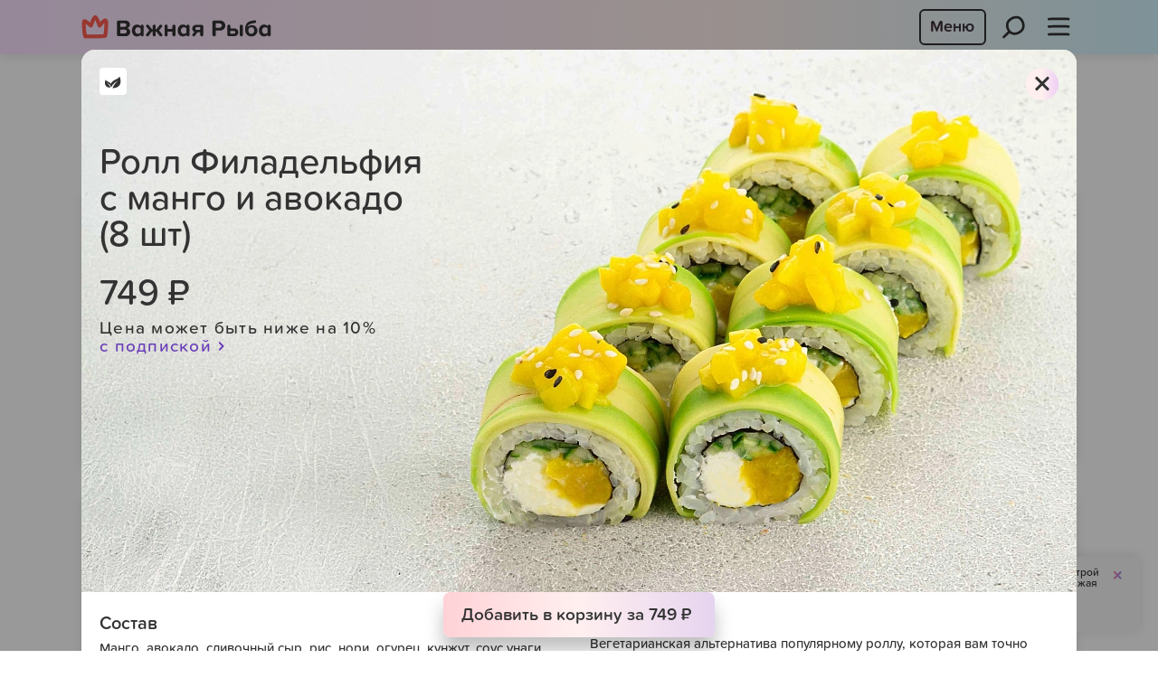

--- FILE ---
content_type: text/html; charset=UTF-8
request_url: https://vipfish.ru/catalog/rolly/vegetarianskaya-filadelfiya/
body_size: 59859
content:
<!DOCTYPE html>
<html>
<head>
        <link rel="shortcut icon" href="/favicon.ico" type="image/x-icon">
<link rel="icon" href="/favicon.svg" type="image/svg+xml">
<link rel="icon" type="image/png" sizes="32x32" href="/local/images/favicon/favicon-32x32.png">
<link rel="icon" type="image/png" sizes="194x194" href="/local/images/favicon/favicon-194x194.png">
<link rel="icon" type="image/png" sizes="192x192" href="/local/images/favicon/android-chrome-192x192.png">
<link rel="icon" type="image/png" sizes="16x16" href="/local/images/favicon/favicon-16x16.png">

<link rel="apple-touch-icon" sizes="180x180" href="/apple-touch-icon.png">
<link rel="apple-touch-icon-precomposed" sizes="57x57" href="/local/images/favicon/apple-touch-icon-57x57.png"/>
<link rel="apple-touch-icon-precomposed" sizes="114x114" href="/local/images/favicon/apple-touch-icon-114x114.png"/>
<link rel="apple-touch-icon-precomposed" sizes="72x72" href="/local/images/favicon/apple-touch-icon-72x72.png"/>
<link rel="apple-touch-icon-precomposed" sizes="144x144" href="/local/images/favicon/apple-touch-icon-144x144.png"/>
<link rel="apple-touch-icon-precomposed" sizes="60x60" href="/local/images/favicon/apple-touch-icon-60x60.png"/>
<link rel="apple-touch-icon-precomposed" sizes="120x120" href="/local/images/favicon/apple-touch-icon-120x120.png"/>
<link rel="apple-touch-icon-precomposed" sizes="76x76" href="/local/images/favicon/apple-touch-icon-76x76.png"/>
<link rel="apple-touch-icon-precomposed" sizes="152x152" href="/local/images/favicon/apple-touch-icon-152x152.png"/>
<link rel="icon" type="image/png" href="/local/images/favicon/favicon-196x196.png" sizes="196x196"/>
<link rel="icon" type="image/png" href="/local/images/favicon/favicon-96x96.png" sizes="96x96"/>
<link rel="icon" type="image/png" href="/local/images/favicon/favicon-32x32.png" sizes="32x32"/>
<link rel="icon" type="image/png" href="/local/images/favicon/favicon-16x16.png" sizes="16x16"/>
<link rel="icon" type="image/png" href="/local/images/favicon/favicon-128x128.png" sizes="128x128"/>

<link rel="mask-icon" href="/local/images/favicon/safari-pinned-tab.svg" color="#6a6a6a">


<meta name="apple-mobile-web-app-title" content="Важная рыба">
<meta name="application-name" content="Важная рыба">
<meta name="msapplication-TileColor" content="#ffffff">
<meta name="msapplication-TileImage" content="/local/images/favicon/mstile-144x144.png"/>
<meta name="msapplication-square70x70logo" content="/local/images/favicon/mstile-70x70.png"/>
<meta name="msapplication-square150x150logo" content="/local/images/favicon/mstile-150x150.png"/>
<meta name="msapplication-wide310x150logo" content="/local/images/favicon/mstile-310x150.png"/>
<meta name="msapplication-square310x310logo" content="/local/images/favicon/mstile-310x310.png"/>


<link rel="manifest" href="/local/images/favicon/site.webmanifest">
<meta name="theme-color" content="#ffffff">        <title>Превосходный ролл Филадельфия с манго и авокадо из Важной Рыбы в СПб</title>
        <meta http-equiv="Content-Type" content="text/html; charset=UTF-8" />
<meta name="robots" content="index, follow" />
<meta name="keywords" content="Ролл Филадельфия с манго и авокадо (8 шт) с доставкой" />
<meta name="description" content="Закажите превосходный ролл Филадельфия с манго и авокадо из Важной Рыбы! Доставка или самовывоз по СПб и в пригороды" />
<link rel="canonical" href="https://vipfish.ru/catalog/rolly/vegetarianskaya-filadelfiya/" />
<script data-skip-moving="true">(function(w, d, n) {var cl = "bx-core";var ht = d.documentElement;var htc = ht ? ht.className : undefined;if (htc === undefined || htc.indexOf(cl) !== -1){return;}var ua = n.userAgent;if (/(iPad;)|(iPhone;)/i.test(ua)){cl += " bx-ios";}else if (/Windows/i.test(ua)){cl += ' bx-win';}else if (/Macintosh/i.test(ua)){cl += " bx-mac";}else if (/Linux/i.test(ua) && !/Android/i.test(ua)){cl += " bx-linux";}else if (/Android/i.test(ua)){cl += " bx-android";}cl += (/(ipad|iphone|android|mobile|touch)/i.test(ua) ? " bx-touch" : " bx-no-touch");cl += w.devicePixelRatio && w.devicePixelRatio >= 2? " bx-retina": " bx-no-retina";if (/AppleWebKit/.test(ua)){cl += " bx-chrome";}else if (/Opera/.test(ua)){cl += " bx-opera";}else if (/Firefox/.test(ua)){cl += " bx-firefox";}ht.className = htc ? htc + " " + cl : cl;})(window, document, navigator);</script>


<link href="/bitrix/js/ui/design-tokens/dist/ui.design-tokens.min.css?176838763723463" type="text/css"  rel="stylesheet" />
<link href="/bitrix/js/ui/fonts/opensans/ui.font.opensans.min.css?17683876372320" type="text/css"  rel="stylesheet" />
<link href="/bitrix/js/main/popup/dist/main.popup.bundle.min.css?176838763726598" type="text/css"  rel="stylesheet" />
<link href="/bitrix/cache/css/s1/bd_deliverysushi/template_e6d6ab722b3c8719aecea47511d613a8/template_e6d6ab722b3c8719aecea47511d613a8_v1.css?1768387878815273" type="text/css"  data-template-style="true" rel="stylesheet" />







<meta name='viewport' content='width=device-width initial-scale=1.0 maximum-scale=1.0 user-scalable=no'>
<meta name='format-detection' content='telephone=no'>
    <!-- Admitad -->
                <noindex>
            </noindex>
    <meta property="og:type" content="article"/>
    <meta property="og:url" content="https://vipfish.ru/catalog/rolly/vegetarianskaya-filadelfiya/">
                    <meta property="og:image" content="https://vipfish.ru//upload/main/a75/hevzdzlo97212wtq5xdra03yj7dsr9tv/Logo_v_navigatsiyu_300kh38px.svg">
        <meta property="og:title" content="Превосходный ролл Филадельфия с манго и авокадо из Важной Рыбы в СПб">
    <meta property="og:description"
          content="Закажите превосходный ролл Филадельфия с манго и авокадо из Важной Рыбы! Доставка или самовывоз по СПб и в пригороды">

                
    
    
    <!-- Google Tag Manager -->
        <!-- End Google Tag Manager -->

    <!-- Vk Mail Метрика -->
        <!-- End Vk Mail Метрика -->

            <!-- Yandex Verification -->
        <meta name="yandex-verification" content="41a4d60859839cbe" />
    </head>

<body class="vipfish-body vipfish-body--catalog/rolly/vegetarianskaya-filadelfiya">

<!-- Google Tag Manager (noscript) -->
<noscript><iframe src="https://www.googletagmanager.com/ns.html?id=GTM-W59XFHQT"
height="0" width="0" style="display:none;visibility:hidden"></iframe></noscript>
<!-- End Google Tag Manager (noscript) -->

<div id="panel">
    </div>

<div class="main-container ">
    

    <!-- Модальное окно нотификаций -->
    <div id="new-not-popups"></div>
    <!-- /Модальное окно нотификаций -->

    <!-- Новое модальное окно промокодов -->
    <div id="vue-modal-promo"></div>

    <!-- Новое модальное окно адреса -->
    <div id="vue-modal-address"></div>

    <div id="vue-modal-additional-order-accept"></div>

    <div id="vue-generate-order"></div>

    <!-- Попап меню -->
    <div class="menu-popup-new js-menuPopup" data-js-menupopup-active="menu">
        <div class="menu-popup-new__wrapper js-menuPopup-wrapper js-toBottomInput-tobottom">
            <div class="menu-popup-new__inner js-menuPopup-inner">
                <div class="menu-popup-new__line-wrapper">
                    <div class="menu-popup-new__line"></div>
                </div>
                <div class="menu-popup-new__content js-menuPopup-content">
                    <div class="menu-popup-new__box super-hide-mob-scroll">
                        <div class="js-menuPopup-contentTop"></div>

                        <div class="menu-popup-new__section js-menuPopup-section" data-js-menupopup-section="mainMenu">
                            <div class="menu-popup-new__widgets js-oniContainer">
                                                            </div>
                            <div class="js-menuPopup-sectionAjax main-popup-menu-mob   ">
                                <div class="main-loader-item"></div>
                            </div>
                        </div>
                        <div class="menu-popup-new__section js-menuPopup-section" data-js-menupopup-section="goods">
                            <div class="js-menuPopup-sectionAjax main-popup-menu-mob   ">
                                <div class="main-loader-item"></div>
                            </div>
                        </div>
                        <div class="menu-popup-new__section js-menuPopup-section" data-js-menupopup-section="basket">
                            <div id="vue-basket-mobile"></div>
                        </div>
                        <div class="menu-popup-new__section js-menuPopup-section" data-js-menupopup-section="lk">
                            
<div class = 'popup__reg popupReg'>
    <form class="popup__reg-block popupRegForm js-eskAuth popup__reg-type-wrap" id='sms_reg_form' novalidate data-type="phoneCall">
        <div class="popup__reg-wrap">
            <div class="popup__reg-title">Введите номер телефона</div>
            <!-- <div class="popup__reg-text"></div> -->
            <input type="text" class='text-xs-left' style="display:none" name="LOGIN" >
            <div class="popup__reg-input popupRegInput bd-input">
                <!-- <label class = 'popup__reg-text'></label> -->
                <input data-testid="phoneSmsInput" id = "phoneSms" inputmode="numeric" pattern="[0-9]*" type="text" class = 'text-xs-left phone phoneSms phoneMask' name="PHONE">
                <label id="phoneSms-error" class="error" for="phoneSms" style="display: none;">для продолжения заполните поле</label>
                <div class="popup__reg-input-change inputPhoneBack">Изменить</div>
            </div>
            <!-- <div class="popup__reg-code popupRegCode bd-input">
            <label class = 'popup__reg-text'>Введите код из SMS</label>
                <input type="number" class='popupRegCodeInput text-xs-left' autocomplete =  'off' name='CODE' onkeyup="this.value = this.value.replace(/[^\d]/g,'');">
                <div class="popup__reg-code-timer "> <span class = 'popup__reg-code-number popupTimer'></span></div>
                <div class="popup__reg-code-error regSmsError"><span class = 'popup__reg-code-error-attantion'></span>Код подтверждения не верный <span class = 'popup__reg-code-error-close regSmsErrorClose'></span> </div>
            </div> -->
            <div class="popup__reg-code popupRegCode">
                <div class="popup__reg__code">
                    <div class = 'popup__reg-text popup__reg__code__title popup__reg-type-block' data-type="sms">Код из сообщения</div>
                    <div class = 'popup__reg-text popup__reg__code__title popup__reg-type-block' data-type="phoneCall">Введите последние 4 цифры входящего звонка</div>
                    <div class="popup__reg__code-input-block">
                        <input data-testid="registrationCodeInput" inputmode="numeric" pattern="[0-9]*" type="text" class="popup__reg__code-input-input js-registrationCodeInput js-registrationCodeInput-1" placeholder=" " autocomplete = 'off'>
                        <input data-testid="registrationCodeInput" inputmode="numeric" pattern="[0-9]*" type="text" class="popup__reg__code-input-input js-registrationCodeInput" placeholder=" " autocomplete = 'off'>
                        <input data-testid="registrationCodeInput" inputmode="numeric" pattern="[0-9]*" type="text" class="popup__reg__code-input-input js-registrationCodeInput" placeholder=" " autocomplete = 'off'>
                        <input data-testid="registrationCodeInput" inputmode="numeric" pattern="[0-9]*" type="text" class="popup__reg__code-input-input js-registrationCodeInput" placeholder=" " autocomplete = 'off'>
                    </div>
                </div>
                <input type="text" class='js-registrationCodeInput-master' name='CODE' style="display: none">
                <!-- <input type="text" class='text-xs-left popupRegCodeInput' autocomplete = 'off' name='CODE' onkeyup="this.value = this.value.replace(/[^\d]/g,'');" maxlength="4" > -->
                <div class="popup__reg-code-error regSmsError"><span class = 'popup__reg-code-error-attantion'></span>Код подтверждения неверный <span class = 'popup__reg-code-error-close regSmsErrorClose'></span> </div>
                <div class="popup__reg-code-timer "> <span class = 'popup__reg-code-number popupTimer'></span></div>

            </div>
            <div class="popupRegWait mobile-id" style="display: none">
                <div class="mobile-id__top mobile-id__title js-mobId-title">
                    Нажмите «Принять» на телефоне                    <span class="js-mobId-timer"></span>
                    <span class="mobile-id__timer-s">с.</span>
                </div>
                <div class="mobile-id__top mobile-id__title js-mobId-alt" style="display: none">
                    Время ожидания истекло, попробуйте еще раз
                </div>
                <div>
                    <div class="mobile-id__btn js-mobId-btn">
                        Попробовать еще раз
                    </div>
                </div>
            </div>
            <div id="auth_captcha"></div>
            <div id="auth_captcha_3"></div>
            <div class="popup__reg-text popupTextHide">
                <span class="popup__reg-type" data-type="mobileId">Придет уведомление на телефон</span>
                <span class="popup__reg-type" data-type="sms">Код подтверждения придет в Telegram или SMS</span>
                <span class="popup__reg-type" data-type="phoneCall">Вам поступит звонок. Введите в следующем окне последние 4 цифры входящего номера</span>
            </div>
            <div class="popupAnswerErrors"></div>
            <button data-testid="smsRegFormSubmitBtn" type="submit" class="succes__button red popupRegButton" id='sms_reg_form_submit'>
                <span class="popup__reg-type-flex" data-type="mobileId">
                    <svg class="popup__reg-m" width="15" height="19" viewBox="0 0 15 19" fill="currentColor" xmlns="http://www.w3.org/2000/svg">
                        <path d="M3.2767 9.73727V18.0027H0.0585938V5.70703H5.08688L7.63454 12.5379L10.1152 5.70703H14.9423V18.0027H11.5231V9.73727L8.50611 18.0027H6.29367L3.2767 9.73727Z" />
                        <path fill-rule="evenodd" clip-rule="evenodd" d="M5.17232 4.68359C5.52953 3.66892 6.49805 2.94245 7.63322 2.94245C8.76838 2.94245 9.73691 3.66892 10.0941 4.68359H13.116C13.0945 4.5468 13.068 4.41151 13.0367 4.27794C12.461 1.82638 10.2622 0 7.63322 0C5.00429 0 2.80549 1.82638 2.22978 4.27794C2.19841 4.41151 2.17189 4.5468 2.15039 4.68359H5.17232Z" />
                    </svg>
                    Войти                </span>
                <span class="popup__reg-type" data-type="sms">
                    Выслать код                </span>
                <span class="popup__reg-type" data-type="phoneCall">
                    Получить код                </span>
            </button>
                            <div class="popup__reg-alternative js-eskAuth-btn">
                                            <span class="popup__reg-type-flex popup__reg-type-except-data js-eskAuth-switchBtn" data-type="mobileId">
                            <svg class="popup__reg-m2" width="15" height="19" viewBox="0 0 15 19" fill="currentColor" xmlns="http://www.w3.org/2000/svg">
                                <path d="M3.2767 9.73727V18.0027H0.0585938V5.70703H5.08688L7.63454 12.5379L10.1152 5.70703H14.9423V18.0027H11.5231V9.73727L8.50611 18.0027H6.29367L3.2767 9.73727Z" />
                                <path fill-rule="evenodd" clip-rule="evenodd" d="M5.17232 4.68359C5.52953 3.66892 6.49805 2.94245 7.63322 2.94245C8.76838 2.94245 9.73691 3.66892 10.0941 4.68359H13.116C13.0945 4.5468 13.068 4.41151 13.0367 4.27794C12.461 1.82638 10.2622 0 7.63322 0C5.00429 0 2.80549 1.82638 2.22978 4.27794C2.19841 4.41151 2.17189 4.5468 2.15039 4.68359H5.17232Z" />
                            </svg>
                            Авторизация по Mobile ID
                        </span>
                                                                <span class="popup__reg-type-flex popup__reg-type-except-data js-eskAuth-switchBtn" data-type="phoneCall">
                            Авторизация по звонку
                        </span>
                                        <span class="popup__reg-type popup__reg-type-except-data js-eskAuth-switchBtn" data-type="sms">
                        Войти по SMS
                    </span>
            </div>
                        <div class="popup__reg-notify">
                <label for="NOTIFY" class="adress-edit__checkbox-block">
                    <input
                        id="NOTIFY"
                        class="ui-checkbox-input-auth"
                        type="checkbox"
                        data-testid="notify-reg-checkbox"
                        data-target="NOTIFY"
                        name="NOTIFY"
                        aria-label="Согласен на получение от ООО «Кейтеринг-Рент» (ОГРН 1177847156838) рекламных предложений по сетям электросвязи (СМС, email и другое)"
                    >
                    <div class="adress-edit__checkbox-title">
                        Я&nbsp;соглашаюсь&nbsp;на&nbsp;получение информации о&nbsp;рекламных акциях и&nbsp;специальных предложениях
                    </div>
                </label>
                <div class="popup__reg-tooltip" aria-hidden="true">
                    Согласен на получение от ООО «Кейтеринг-Рент» (ОГРН 1177847156838) рекламных предложений по сетям электросвязи (СМС, email и другое)
                </div>
            </div>
            <div class="popup__reg-policy">
                <div class="popup__reg-type-block" data-type="mobileId">
                    <span class="popup__reg-policy-mobileid">Мобильный ID</span> — быстрый и безопасный способ авторизации для Мегафон, МТС, Билайн и Теле 2.
                </div>
                Нажимая на кнопку "Получить код", Вы соглашаетесь <a class="popup__reg-policy-link" target="_blank" href="/law/soglasie-na-obrabotku-data.php">на обработку, распространение</a>, а также с <a class="popup__reg-policy-link" target="_blank" href="/law/politika-obrabotki-data.php">политикой обработки персональных данных</a>            </div>
            <div class="popup__reg_close popupRegClose">
                <span class="popup__reg_close-icon"></span>
                <span class="popup__reg_close-icon"></span>
            </div>
        </div>
    </form>
</div>
<div class="content" id="auth_popup_content" style="display: none;">
    <div class="status-bar auth-status-bar"><a href="#" class="back" id="auth_popup_content__back"></a>
        <div class="title"></div>
    </div>
    <div class="auth-state agreement-state">
        <div class="agreement-content">
            <noindex>
                Настоящим я, далее – «Субъект Персональных Данных», во исполнение требований Федерального закона от 27.07.2006 г. № 152-ФЗ «О персональных данных» (с изменениями и дополнениями) свободно, своей волей и в своем интересе даю свое согласие ООО «Кейтеринг-Рент» (далее – «Доставка», юридический адрес:  195276, г. Санкт-Петербург, пр. Культуры 29-2-84) на обработку своих персональных данных, указанных при регистрации путем заполнения веб-формы на сайте «Доставка» vipfish.ru и его поддоменов *.vipfish.ru (далее – Сайт), направляемой (заполненной) с использованием Сайта.<br /><br />                Под персональными данными я понимаю любую информацию, относящуюся ко мне как к Субъекту Персональных Данных, в том числе мои фамилию, имя, отчество, адрес, контактные данные (телефон, электронная почта, почтовый адрес), фотографии,  иную другую информацию. Под обработкой персональных данных я понимаю сбор, систематизацию, накопление, уточнение, обновление, изменение, использование, распространение, передачу, в том числе трансграничную, обезличивание, блокирование, уничтожение, бессрочное хранение), и любые другие действия (операции) с персональными данными.<br /><br />Обработка персональных данных Субъекта Персональных Данных осуществляется исключительно в целях регистрации Субъекта Персональных Данных в базе данных «Доставка» с последующим направлением Субъекту Персональных Данных почтовых сообщений и смс-уведомлений, в том числе рекламного содержания, от «Доставка», его аффилированных лиц  и/или субподрядчиков, информационных и новостных рассылок и другой информации рекламно-новостного содержания.<br /><br />Датой выдачи согласия на обработку персональных данных Субъекта Персональных Данных является дата отправки регистрационной веб-формы с Сайта «Доставка».<br /><br />Обработка персональных данных Субъекта Персональных Данных может осуществляться с помощью средств автоматизации и/или без использования средств автоматизации в соответствии с действующим законодательством РФ и внутренними положениями «Доставка».<br /><br />«Доставка» принимает необходимые правовые, организационные и технические меры или обеспечивает их принятие для защиты персональных данных от неправомерного или случайного доступа к ним, уничтожения, изменения, блокирования, копирования, предоставления, распространения персональных данных, а также от иных неправомерных действий в отношении персональных данных, а также принимает на себя обязательство сохранения конфиденциальности персональных данных Субъекта Персональных Данных. «Доставка» вправе привлекать для обработки персональных данных Субъекта Персональных Данных субподрядчиков, а также вправе передавать персональные данные для обработки своим аффилированным лицам, обеспечивая при этом принятие такими субподрядчиками и аффилированными лицами соответствующих обязательств в части конфиденциальности персональных данных.<br /><br />Я ознакомлен(а), что:<br /><br />
• настоящее согласие на обработку моих персональных данных, указанных при регистрации на Сайте «Доставка», направляемых (заполненных) с использованием Cайта, действует в течение 20 (двадцати) лет с момента регистрации на Cайте «Доставка»;<br />
• согласие может быть отозвано мною на основании письменного заявления в произвольной форме;<br />
• предоставление персональных данных третьих лиц без их согласия влечет ответственность в соответствии с действующим законодательством Российской Федерации.<br />            </noindex>
        </div>
    </div>
</div>
                        </div>
                        <div class="menu-popup-new__section js-menuPopup-section" data-js-menupopup-section="search">
                          <div class="js-menuPopup-sectionAjax main-popup-menu-mob search">
                            <div class="main-loader-item"></div>
                          </div>
                        </div>
                    </div>
                </div>
            </div>
        </div>
    </div>
    <!-- /Попап меню -->

    <div class="main-popup js-mainPopup" data-scroll-lock-fill-gap>
        <div class="main-popup__bg js-mainPopup-close"></div>
        <div class="main-popup__first" data-scroll-lock-fill-gap>
            <div class="main-popup__first-t">
                <div class="main-popup__close js-mainPopup-close">
                    <svg width="16" height="16" viewBox="0 0 16 16" fill="currentColor" xmlns="http://www.w3.org/2000/svg">
                        <path d="M0.93934 0.93934C1.52513 0.353553 2.47487 0.353553 3.06066 0.93934L8 5.87868L12.9393 0.93934C13.5251 0.353553 14.4749 0.353553 15.0607 0.93934C15.6464 1.52513 15.6464 2.47487 15.0607 3.06066L10.1213 8L15.0607 12.9393C15.6464 13.5251 15.6464 14.4749 15.0607 15.0607C14.4749 15.6464 13.5251 15.6464 12.9393 15.0607L8 10.1213L3.06066 15.0607C2.47487 15.6464 1.52513 15.6464 0.93934 15.0607C0.353553 14.4749 0.353553 13.5251 0.93934 12.9393L5.87868 8L0.93934 3.06066C0.353553 2.47487 0.353553 1.52513 0.93934 0.93934Z"/>
                    </svg>
                </div>
                <div class="main-popup__inner">
                    <div class="main-popup__content main-popup__content--main bd-scrollbar scrollbar-macosx moz-scroll js-mainPopup-section"
                         data-ajax-inner="Y" data-scroll-lock-scrollable data-section="mainMenu">
                        <div class="js-mainPopup-sectionAjax js-mainPopup-sectionAjaxShow" style="display: none"></div>
                        <div class="js-mainPopup-sectionAjaxShow js-oniContainer" style="display: none">
                                                    </div>
                        <div class="main-popup__loader js-mainPopup-sectionAjaxRemove">
                            <div class="main-loader-item"></div>
                        </div>
                    </div>
                    <div class="main-popup__content bd-scrollbar scrollbar-macosx moz-scroll js-mainPopup-section"
                         data-scroll-lock-scrollable data-section="goods">
                        <div class="main-popup__loader">
                            <div class="main-loader-item"></div>
                        </div>
                    </div>
                </div>
            </div>
        </div>
    </div>
    <div class="mvbd js-mvbd" id="modal-search" style="z-index: 1000;">
        <div class="mvbd__bg"></div>
        <div class="mvbd__inner" data-scroll-lock-fill-gap>
            <div class="mvbd__ev-proxy js-modal-search-close"></div>
            <div class="mvbd__first">
                <div class="mvbd__scsection scrollbar-macosx moz-scroll" data-scroll-lock-scrollable>
                    <div class="mvbd__content js-modalSearchContent">
                      <div class="main-popup-menu-mob">
                        <div class="main-loader-item"></div>
                      </div>
                    </div>
                </div>
                <div class="product-popup__control-close_icon mvbd__close js-modal-search-close"></div>
            </div>
        </div>
    </div>

    <!-- Модальное окно детальная товар -->
    <div class="product-popup js-productPopup" id="productPopup">
        <div class="product-popup__wrap js-productScrollControl">
            <div class="product-popup__control js-productPopupClose">
                <div class="product-popup__control-line"></div>
            </div>
            <div class="product-popup__content super-hide-mob-scroll">
                <div class="product-popup__scroll-control js-productScrollControlPosition"></div>
                <div class="product-popup__content-main scrollbar-macosx moz-scroll" id="productPopupContent"></div>
            </div>
        </div>
        <div class="product-popup__closer js-productPopupClose"></div>
    </div>
    <!-- /Модальное окно детальная товар -->

        <div class="mvbd js-mvbd" id="mvbd">
        <div class="mvbd__bg"></div>
        <div class="mvbd__inner" data-scroll-lock-fill-gap>
            <div class="mvbd__ev-proxy js-mvbd-close"></div>
            <div class="mvbd__first">
                <div class="mvbd__scsection scrollbar-macosx moz-scroll" data-scroll-lock-scrollable>
                    <div class="mvbd__content">
                        <div id="vue-basket-desktop"></div>
                    </div>
                </div>
                <div class="product-popup__control-close_icon mvbd__close js-mvbd-close"></div>
            </div>
        </div>
    </div>

        <div class="mvbd js-mvbd" id="modal-additionalProduct">
        <div class="mvbd__bg js-additionalProduct-close"></div>
        <div class="mvbd__inner" data-scroll-lock-fill-gap>
            <div class="mvbd__top-line"></div>
            <div class="mvbd__ev-proxy js-additionalProduct-close"></div>
            <div class="mvbd__first">
                <div class="mvbd__scsection scrollbar-macosx moz-scroll js-additionalProduct-swipeWrapper" data-scroll-lock-scrollable>
                    <div class="mvbd__content">
                        <div class="mvbd__swipe-control js-additionalProduct-swipeTop"></div>
                        <div class="additionalProduct-ajax js-additionalProduct-content">
                            <div class="mvbd__content-loader">
                                <div class="main-loader-item"></div>
                            </div>
                        </div>
                        <div id="vue-additional-product"></div>
                    </div>
                    <div class="product-popup__control-close_icon mvbd__close js-additionalProduct-close"></div>
                </div>
            </div>
        </div>
    </div>

    <header class="header-main js-headerMain">
    <div class="new-container">
        <div class="header-main__wrap js-menuPopupControl">
            <div class="header-main__logo  js-headerMain-logo">
                                    <a href="/" class="header-main__link">
                        <img src="/upload/main/a75/hevzdzlo97212wtq5xdra03yj7dsr9tv/Logo_v_navigatsiyu_300kh38px.svg">
                    </a>
                            </div>
            <div class="header-main__right">
                <div class="header-main__menu-btn">
                    <div class="header-main__menu-item header-main__menu-item--active">
                        <a href="/catalog/" class="header-main__menu-link js-uApp-action js-menuPopupControl-btn"
                           data-menu="goods" data-action="openGoodsMenu">
                            <span class="header-main__menu-text">Меню</span>
                        </a>
                    </div>
                </div>
                <div class="header-main__right-item header-main__mobile-appear js-headerMobileAppear js-promoOpenModalBtn js-menuPopupControl-btn js-promoCurStatus">
                    <a href="/search/"
                    data-action="openSearch"
                    class="header-main__right-icon header-main__search js-headerMobileAppear js-uApp-action js-searchOpenModalBtn js-menuPopupControl-btn">
                        <svg width="41" height="40" viewBox="0 0 41 40" fill="none" xmlns="http://www.w3.org/2000/svg">
                            <!-- default -->
                            <path class="header-main__right-icon-default" fill-rule="evenodd" clip-rule="evenodd" d="M18.5551 11.9951C16.7125 13.2601 15.5845 14.8119 15.3047 15.795C14.2869 19.3702 16.0714 22.4665 17.3136 24.0403C17.7829 24.5076 18.2008 24.8992 18.7724 25.235C19.3567 25.5781 20.1643 25.8969 21.4071 26.0745C22.7323 26.2638 25.114 25.7363 27.1982 24.3811C29.246 23.0496 30.6887 21.1346 30.6887 18.7743C30.6887 16.098 29.7916 13.9786 28.6144 12.5103C27.407 11.0045 25.9864 10.2718 25.005 10.1767C22.6266 9.94635 20.354 10.76 18.5551 11.9951ZM14.4184 24.8127C13.0312 22.727 11.4295 19.1811 12.6117 15.0283C13.1323 13.1994 14.8132 11.1677 16.9703 9.6867C19.1711 8.17579 22.0892 7.08119 25.2749 7.38975C27.2062 7.57681 29.2601 8.83961 30.7989 10.7588C32.3678 12.7155 33.4887 15.4505 33.4887 18.7743C33.4887 22.4139 31.2416 25.092 28.7246 26.7285C26.244 28.3414 23.1858 29.157 21.0111 28.8463C19.4539 28.6239 18.2908 28.1993 17.3544 27.6493C16.9483 27.4108 16.5967 27.1551 16.2872 26.9004L10.7174 32.2703C10.1608 32.8069 9.27449 32.7908 8.73784 32.2341C8.20118 31.6775 8.21737 30.7912 8.77401 30.2546L14.4184 24.8127Z" fill="#333333"/>
                            <!-- gradient -->
                            <path class="header-main__right-icon-hover" fill-rule="evenodd" clip-rule="evenodd" d="M18.5551 11.9951C16.7125 13.2601 15.5845 14.8119 15.3047 15.795C14.2869 19.3702 16.0714 22.4665 17.3136 24.0403C17.7829 24.5076 18.2008 24.8992 18.7724 25.235C19.3567 25.5781 20.1643 25.8969 21.4071 26.0745C22.7323 26.2638 25.114 25.7363 27.1982 24.3811C29.246 23.0496 30.6887 21.1346 30.6887 18.7743C30.6887 16.098 29.7916 13.9786 28.6144 12.5103C27.407 11.0045 25.9864 10.2718 25.005 10.1767C22.6266 9.94635 20.354 10.76 18.5551 11.9951ZM14.4184 24.8127C13.0312 22.727 11.4295 19.1811 12.6117 15.0283C13.1323 13.1994 14.8132 11.1677 16.9703 9.6867C19.1711 8.17579 22.0892 7.08119 25.2749 7.38975C27.2062 7.57681 29.2601 8.83961 30.7989 10.7588C32.3678 12.7155 33.4887 15.4505 33.4887 18.7743C33.4887 22.4139 31.2416 25.092 28.7246 26.7285C26.244 28.3414 23.1858 29.157 21.0111 28.8463C19.4539 28.6239 18.2908 28.1993 17.3544 27.6493C16.9483 27.4108 16.5967 27.1551 16.2872 26.9004L10.7174 32.2703C10.1608 32.8069 9.27449 32.7908 8.73784 32.2341C8.20118 31.6775 8.21737 30.7912 8.77401 30.2546L14.4184 24.8127Z" fill="url(#gradient)" stroke="url(#gradient)" stroke-width="0.2"/>
                            <linearGradient id="gradient" x1="10" y1="50" x2="35" y2="50" gradientUnits="userSpaceOnUse">
                                <stop stop-color="#FF8897"/>
                                <stop offset="1" stop-color="#A786ED"/>
                            </linearGradient>
                        </svg>
                    </a>
                </div>

                
                                                                                                    <div class="header-main__right-item header-main__burger js-uApp-action js-menuPopupControl-btn js-headerMainMenuBadge"
                     data-menu="mainMenu" data-action="openMenu" tabindex="0">
                    <span class="header-main__right-icon">
                        <svg width="41" height="40" viewBox="0 0 41 40" fill="none" xmlns="http://www.w3.org/2000/svg">
                            <!-- default -->
                            <path class="header-main__right-icon-default" fill-rule="evenodd" clip-rule="evenodd" d="M31.7428 12.2392C26.0247 11.858 14.6578 12.0802 9.65609 12.2416C8.88329 12.2665 8.23661 11.6602 8.21168 10.8874C8.18675 10.1146 8.79302 9.46795 9.56581 9.44302C14.5491 9.28227 26.0514 9.0536 31.929 9.4454C32.7005 9.49682 33.2842 10.1639 33.2328 10.9354C33.1814 11.7069 32.5142 12.2906 31.7428 12.2392ZM31.7428 20.7236C26.0247 20.3424 14.6578 20.5646 9.65609 20.7259C8.88329 20.7509 8.23661 20.1446 8.21168 19.3718C8.18675 18.599 8.79302 17.9523 9.56581 17.9274C14.5491 17.7666 26.0514 17.538 31.929 17.9298C32.7005 17.9812 33.2842 18.6483 33.2328 19.4198C33.1814 20.1913 32.5142 20.775 31.7428 20.7236ZM9.65609 29.6361C14.6579 29.4748 26.0247 29.2525 31.7427 29.6338C32.5142 29.6852 33.1813 29.1015 33.2328 28.33C33.2842 27.5585 32.7005 26.8914 31.929 26.84C26.0514 26.4481 14.5491 26.6768 9.56581 26.8376C8.79302 26.8625 8.18675 27.5092 8.21168 28.282C8.23661 29.0548 8.88329 29.6611 9.65609 29.6361Z" fill="#333333"/>
                            <!-- gradient -->
                            <path class="header-main__right-icon-hover" d="M9.65931 12.3416L9.65931 12.3416C14.6617 12.1802 26.0237 11.9582 31.7361 12.339C32.5626 12.3941 33.2775 11.7687 33.3326 10.9421C33.3876 10.1155 32.7623 9.40078 31.9357 9.34568C26.0524 8.9535 14.5452 9.18241 9.56259 9.34313C8.7346 9.36985 8.08502 10.0627 8.11173 10.8907C8.13844 11.7187 8.83131 12.3683 9.65931 12.3416ZM33.3326 28.3367L33.2328 28.3301L33.3326 28.3367C33.3876 27.5101 32.7623 26.7954 31.9356 26.7403C26.0524 26.348 14.5452 26.5769 9.56258 26.7377C8.73459 26.7644 8.08502 27.4573 8.11173 28.2853C8.13844 29.1133 8.83131 29.7629 9.65931 29.7361C14.6618 29.5748 26.0237 29.3527 31.736 29.7336C32.5627 29.7887 33.2774 29.1633 33.3326 28.3367ZM9.65931 20.8259C14.6617 20.6646 26.0237 20.4426 31.7361 20.8234C32.5626 20.8785 33.2775 20.2531 33.3326 19.4265C33.3876 18.5999 32.7623 17.8852 31.9357 17.8301C26.0524 17.4379 14.5452 17.6667 9.56259 17.8275C8.73459 17.8542 8.08502 18.5471 8.11173 19.3751C8.13844 20.2031 8.83131 20.8527 9.65931 20.8259Z" fill="url(#gradient)" stroke="url(#gradient)" stroke-width="0.2"/>
                        </svg>
                        <span class="header-main__right-badge header-main__right-badge--empty js-headerMainMenuBadge-badge">!</span>
                    </span>
                </div>
            </div>
                    </div>
    </div>
</header>

    <div class="popup-new js-popupNew" data-modal='social'>
	<div class = 'popup-new_fixed js-closeOut'>
		<div class = 'popup-new__close-mobile  js-closePopupNew mobile-only flex'>
			<div  class = 'popup-new__close-mobile-line'></div>
			
		</div>
		<div class="popup-contacts mobile-popup" data-scroll-lock-scrollable>
			<div id="modal_content">
		
			</div>
			<div class="popup__reg_close js-closePopupNew">
				<span class="popup__reg_close-icon"></span>
				<span class="popup__reg_close-icon"></span>
			</div>
		</div>
	</div>
</div>

<div class="popup-new js-popupNew js-geoModal" data-modal='geo'>
    <div class = 'popup-new_fixed js-closeOut'>
        <div class = 'popup-new__close-mobile  js-closePopupNew mobile-only flex'>
            <div  class = 'popup-new__close-mobile-line'></div>

        </div>
        <div class="popup-contacts mobile-popup">
            <div id="modal_content_geo">

            </div>
            <div class="popup__reg_close js-closePopupNew">
                <span class="popup__reg_close-icon"></span>
                <span class="popup__reg_close-icon"></span>
            </div>
        </div>
    </div>
</div>

<div class="popup-new js-popupNew" data-modal='deleteAccount'>
    <div class = 'popup-new_fixed js-closeOut'>
        <div class = 'popup-new__close-mobile  js-closePopupNew mobile-only flex'>
            <div  class = 'popup-new__close-mobile-line'></div>

        </div>
        <div class="popup-contacts mobile-popup" data-scroll-lock-scrollable>
            <div id="modal_content_account">

            </div>
            <div class="popup__reg_close js-closePopupNew">
                <span class="popup__reg_close-icon"></span>
                <span class="popup__reg_close-icon"></span>
            </div>
        </div>
    </div>
</div>    <div id="page" >

    

<div style="width: 0; height: 0; position: absolute; visibility: hidden; overflow: hidden;">
    <div class="product-popup__control-set js-productPopupClose">
    <div class="product-popup__control-close_icon js-productPopupClose"></div>
</div>

<div class="js_productItem product-detail__wrapper"
     itemtype="https://schema.org/Product" itemscope
     data-id="2184"
     data-price="749.00"
     data-name="Ролл Филадельфия с манго и авокадо (8 шт)"
     data-section="Роллы"
     id="bx_117848907_2184"
     data-xml-id="2184"
     data-unit="g"
     data-product-geo="N"
>
        <div class="product-detail__media product-popup__media">
        <div class="product-detail__achivements">
            <span class="product-detail__badges-icon-wrap "  style="color: #333;background: #FFF;"><img src="/upload/iblock/423/brxzrmugfdh06j8ftw77iwpxz1z4k4xn/icon_fish_vegan.svg"
                         width="30" height="30" class="product-detail__badges-icon"><span class="product-detail__badges-icon-text"></span></span>        </div>
                <div class="product-popup__control-set js-productPopupClose">
            <div class="product-popup__control-close_icon js-productPopupClose"></div>
        </div>
        <div class="product-detail__labels">

        </div>

                    <div class="product-detail__img">
                <div class="product-detail__image">
                    <picture>
                        <source srcset="/upload/webp/resize_cache/dd2/g9rt2aphb14h2fqbzjaw9zskbv6fem3n/500_384_0/rollfiladelfiyasmangoiavokado8sht.webp" media="(max-width: 767px)">
                        <img src="/upload/webp/resize_cache/dd2/g9rt2aphb14h2fqbzjaw9zskbv6fem3n/700_538_0/rollfiladelfiyasmangoiavokado8sht.webp"
                             class="product-detail__image-img" itemprop="image">
                    </picture>
                </div>
            </div>
            </div>

    <div itemprop="offers" itemtype="https://schema.org/Offer" itemscope>
        <link itemprop="url" href="https://vipfish.ru/catalog/rolly/vegetarianskaya-filadelfiya/"/>
        <meta itemprop="price" content="749"/>
        <meta itemprop="priceCurrency" content="RUB"/>
    </div>

    
    <div class="product-detail__description-wrapper bd-scrollbar scrollbar-macosx" data-scroll-lock-scrollable>
        <div class="product-detail__param-wrapper">
            <div class="product-detail__description-block">
                <div class="product-detail__title">
                    <h1 class="product-detail__title-name product-popup__name" itemprop="name">
                        Ролл Филадельфия с манго и авокадо (8 шт)                    </h1>
                </div>
            </div>

            
            
                                    


                                        <div class="product-detail__content">
                    <h2 class="product-detail__set-title">Состав</h2>
                                                                                    <div class="product-detail__content-block product-description"
                             itemprop="description"><p>Манго, авокадо, сливочный сыр, рис, нори, огурец, кунжут, соус унаги</p><br>
<p><div class="template-gray">Пищевая ценность блюда:</div></p></div>
                                                                            </div>
            
            
            <div id="ancor-ingr"></div>
            
            <div class="product-detail__specifications">
                                    <div class="product-detail__specifications-item">
                        <span>Вес</span>
                        <span class="value">240</span>
                    </div>
                                    <div class="product-detail__specifications-item">
                        <span>Ккал</span>
                        <span class="value">507</span>
                    </div>
                                    <div class="product-detail__specifications-item">
                        <span>Белки</span>
                        <span class="value">19</span>
                    </div>
                                    <div class="product-detail__specifications-item">
                        <span>Жиры</span>
                        <span class="value">9</span>
                    </div>
                                    <div class="product-detail__specifications-item">
                        <span>Углеводы</span>
                        <span class="value">86</span>
                    </div>
                            </div>

            

            
                                    
        </div>
                <div class="product-detail__add_cart-block product-actions product-detail__basket-bottom   ">

            
            <div class="product-detail__btn-bottom">
                <!-- <div class="product-detail__basket-btn bottom-basket__basket js-uApp-action js-basketBottomAnim"
                     data-action="openBasket">
                    <div class="bottom-basket__basket-counter js-basketBottomCounter"></div>
                    <svg width="24" height="22" viewBox="0 0 25 23" fill="none" xmlns="http://www.w3.org/2000/svg">
                        <path fill-rule="evenodd" clip-rule="evenodd"
                              d="M10.6957 0.534653C11.3123 1.206 11.2701 2.24926 10.6014 2.86483C9.93722 3.47629 8.86168 4.70919 7.79879 6.08442C10.2301 6.04527 13.4013 6.0627 17.3832 6.13569C17.2117 5.91472 17.0378 5.69257 16.8633 5.47263C15.9939 4.3765 15.1955 3.44179 14.6761 2.9725C14.002 2.36341 13.9498 1.3201 14.5596 0.642189C15.1694 -0.035719 16.2103 -0.0915086 16.8844 0.51758C17.6326 1.19351 18.5858 2.33313 19.4426 3.41327C20.2401 4.41875 21.0254 5.46499 21.5963 6.22615C22.1339 6.23917 22.6833 6.25297 23.2446 6.26754C24.0639 6.28882 24.7432 6.90892 24.8388 7.72293C24.9786 8.91207 24.8748 11.2565 24.6867 13.6054C24.4939 16.0133 24.1932 18.6419 23.8786 20.4997C23.7578 21.2132 23.1857 21.7643 22.4682 21.8584C17.5364 22.5051 6.76144 22.7229 2.87764 22.4417C2.15217 22.3892 1.54686 21.8673 1.38812 21.1574C1.01419 19.4852 0.620259 16.8675 0.349396 14.404C0.0844304 11.9942 -0.0900637 9.5014 0.0490754 8.17196C0.0898559 7.78232 0.268115 7.41996 0.551886 7.14988C0.984318 6.73831 1.55373 6.58722 1.83083 6.51934C2.20315 6.42814 2.64971 6.36039 3.14598 6.30671C3.28638 6.29152 3.43424 6.2771 3.58959 6.26344C5.09179 4.05278 7.13803 1.56654 8.3686 0.433651C9.03724 -0.181918 10.0791 -0.136698 10.6957 0.534653ZM9.59112 10.7943C10.5013 10.7929 11.2405 11.5296 11.2422 12.4398C11.2439 13.3206 11.2391 13.9687 11.2353 14.4873V14.4874V14.4875C11.2299 15.2158 11.2264 15.6884 11.2453 16.1906C11.2796 17.1002 10.57 17.865 9.66044 17.8989C8.75091 17.9329 7.98583 17.223 7.95159 16.3134C7.93028 15.7472 7.93428 15.1633 7.93984 14.351V14.3509V14.3509V14.3509V14.3508C7.94341 13.8286 7.94763 13.212 7.94619 12.4448C7.94448 11.5346 8.68094 10.7957 9.59112 10.7943ZM15.4217 10.7943C16.3319 10.7929 17.0712 11.5296 17.0729 12.4398C17.0745 13.3207 17.0697 13.9689 17.0659 14.4874V14.4874V14.4875C17.0605 15.2158 17.057 15.6884 17.0759 16.1906C17.1102 17.1002 16.4006 17.865 15.4911 17.8989C14.5815 17.9329 13.8165 17.223 13.7822 16.3134C13.7609 15.7472 13.7649 15.1633 13.7705 14.351V14.3509V14.3509V14.3509V14.3508C13.774 13.8286 13.7783 13.212 13.7768 12.4448C13.7751 11.5346 14.5116 10.7957 15.4217 10.7943ZM2.49424 9.75686C2.49357 9.75659 2.50218 9.75287 2.52207 9.7465C2.50485 9.75395 2.49491 9.75713 2.49424 9.75686ZM3.50094 9.58368C3.429 9.59146 3.36115 9.5993 3.29725 9.60716C3.31539 10.7115 3.43382 12.2988 3.62573 14.0443C3.82762 15.8805 4.09554 17.7614 4.3606 19.2179C8.38489 19.3614 16.2452 19.1841 20.8169 18.7292C21.0426 17.1375 21.2535 15.1853 21.4011 13.3418C21.5201 11.8559 21.591 10.5195 21.6055 9.52343C15.2302 9.36842 10.5557 9.32404 7.35414 9.38914C5.62108 9.42437 4.35652 9.49112 3.50094 9.58368Z"
                              fill="#333"/>
                    </svg>
                </div> -->
                                    <a data-id="2184" data-page="detail" href="#"
                       class="add-to-cart-btn native product-detail__add_cart disabled">
                        <div class="product-detail__prices-current" itemprop="PriceSpecification" itemscope
                             itemtype="http://schema.org/PriceSpecification">
                            <span class="product-add-to-cart-text product_price_prefix">
                            Добавить в корзину за                            </span>
                            <span class="product_price">749 <span
                                        class="currency">&#8381;</span></span>
                            &nbsp;
                                                    </div>
                    </a>
                                            </div>
        </div>
            </div>
</div>

<div class="product-detail__inner-wrapper ">
                <div class="fish-description">
            <div class="fish-title">Описание</div>
            <div class="fish-description__wrap">
                <div class="product-detail__description-text">
                    Вегетарианская альтернатива популярному роллу, которая вам точно понравится. Сочное и нежное сочетание спелого авокадо, сладкого манго, свежего огурца, мягкого сливочного сыра сremette, риса и унаги соуса. <noindex> <br><br>Блюдо включено в <a href="/blog/collections/podborka-vegetarianskikh-blyud-ot-vazhnoy-ryby/">подборку вегетарианских блюд Важной Рыбы</a>. </noindex>

<br><br>
Произведено на предприятии, использующем аллергены: арахис, кунжут, моллюски, молоко, орехи, ракообразные, сельдерей, соя, яйца и продукты их переработки.                </div>
            </div>
        </div>
        </div>
</div>

     <div class="content container">
        <section class="breadcrumbs">
            <ul class="breadcrumbs__list" itemprop="http://schema.org/breadcrumb" itemscope itemtype="http://schema.org/BreadcrumbList"><li class="breadcrumbs__item" itemprop="itemListElement" itemscope itemtype="http://schema.org/ListItem" >
				<a href="/" title="Главная" itemprop="item" class="breadcrumbs__link">
					<span itemprop="name">Главная</span>
				</a>
				<meta itemprop="position" content="2" /></li><li class="breadcrumbs__item" itemprop="itemListElement" itemscope itemtype="http://schema.org/ListItem" >
				<a href="/catalog/" title="Меню" itemprop="item" class="breadcrumbs__link">
					<span itemprop="name">Меню</span>
				</a>
				<meta itemprop="position" content="3" /></li><li class="breadcrumbs__item" itemprop="itemListElement" itemscope itemtype="http://schema.org/ListItem" >
				<span itemprop="name">Роллы</span>
				<meta itemprop="position" content="4" /></li></ul>         </section>
     </div>

<div class="">
    <div class="content container">
        <nav class="second-menu" data-scroll-lock-fill-gap>
    <div class="second-menu__wrapper js-moreSectionCatalog-wrapper">
                    <div class="second-menu__item slide-section-catalog active ">
                <a class="second-menu__link" href="/catalog/rolly/">
                    <span>
                        Все роллы                    </span>
                </a>
            </div>
                    <div class="second-menu__item slide-section-catalog">
                <a class="second-menu__link" href="/catalog/rolly/vse-filadelfii/">
                    <span>
                        Все Филадельфии                    </span>
                </a>
            </div>
                    <div class="second-menu__item slide-section-catalog">
                <a class="second-menu__link" href="/catalog/rolly/rolly1/">
                    <span>
                        Классические                    </span>
                </a>
            </div>
                    <div class="second-menu__item slide-section-catalog">
                <a class="second-menu__link" href="/catalog/rolly/zapechennye-rolly/">
                    <span>
                        Запеченные                    </span>
                </a>
            </div>
                            <button class="second-menu__more second-menu__item js-moreSectionCatalog">
                Еще 3                <img src="/local/images/svg/arrow_down.svg" alt="Еще">
            </button>
                            <div class="second-menu__item slide-section-catalog">
                <a class="second-menu__link" href="/catalog/rolly/tempura/">
                    <span>
                        Темпура                    </span>
                </a>
            </div>
                    <div class="second-menu__item slide-section-catalog">
                <a class="second-menu__link" href="/catalog/rolly/minirolly/">
                    <span>
                        Минироллы                    </span>
                </a>
            </div>
                    <div class="second-menu__item slide-section-catalog">
                <a class="second-menu__link" href="/catalog/rolly/fresh-rolly/">
                    <span>
                        Фреш роллы                    </span>
                </a>
            </div>
            </div>
</nav>

<div class="js-sliderSectionCatalog-trigger"></div>
        <div class='delivery hidden'>
    <div class='container'>
        <div class="delivery__wrap">
            <input type="hidden" id="delivery_type" value=""/>
            <div class="delivery__search js_deliveryTypeContent" data-type='1' style="display: none;">
                <label for="" class='search-label'>
                    <input type="hidden" id="delivery_street"
                           value=""
                           data-kladr=""
                    />
                    <input type="hidden" id="delivery_house"
                           value=""
                           data-kladr=""
                    />

                    <input id="delivery_addr"
                           class='search-input'
                           type="text"
                           placeholder="Укажите адрес доставки"
                           value=""
                           data-kladr=""
                    />
                </label>
            </div>
            <div class="delivery__drop js-dropTrigger js_deliveryTypeContent" data-type='2' style="display: none;">
                <div class="delivery__drop-text js-dropDeliveryText">Выберите ресторан</div>
                <input type="hidden"
                       id="delivery_pickup_id"
                       value=""
                >
                <div class='search-finding self js-toggleDrop'>
                                            <div class="search-finding-item js-chooseSelf"
                             data-val="282846">Дыбенко, 2</div>
                                            <div class="search-finding-item js-chooseSelf"
                             data-val="184956">Петергофское шоссе, 3к1B</div>
                                            <div class="search-finding-item js-chooseSelf"
                             data-val="175959">Российский, 14</div>
                                            <div class="search-finding-item js-chooseSelf"
                             data-val="283326">Выборгское шоссе, 17к1</div>
                                            <div class="search-finding-item js-chooseSelf"
                             data-val="283597">Комендантский проспект, 64к1</div>
                                            <div class="search-finding-item js-chooseSelf"
                             data-val="283500">Архитектора Данини, 5 (Пушкин)</div>
                                            <div class="search-finding-item js-chooseSelf"
                             data-val="165978">Юрия Гагарина, 42</div>
                                            <div class="search-finding-item js-chooseSelf"
                             data-val="284831">ГП Новоселье, ул Невская, 1</div>
                                            <div class="search-finding-item js-chooseSelf"
                             data-val="165973">Карпинского, 38к1</div>
                                            <div class="search-finding-item js-chooseSelf"
                             data-val="165971">Воронцовский б-р, 17</div>
                                            <div class="search-finding-item js-chooseSelf"
                             data-val="157551">Сизова, 30к4</div>
                                            <div class="search-finding-item js-chooseSelf"
                             data-val="283877">Лиговский проспект, 271</div>
                                            <div class="search-finding-item js-chooseSelf"
                             data-val="232482">Грибалёвой, 7к1</div>
                                            <div class="search-finding-item js-chooseSelf"
                             data-val="115864">Плоткина, 62 (Всеволожск)</div>
                                            <div class="search-finding-item js-chooseSelf"
                             data-val="70129">Парфеновская, 7к1</div>
                                            <div class="search-finding-item js-chooseSelf"
                             data-val="202">Бухарестская, 49</div>
                                            <div class="search-finding-item js-chooseSelf"
                             data-val="115861">Уральская, 6</div>
                                            <div class="search-finding-item js-chooseSelf"
                             data-val="113692">Строителей, 2</div>
                                            <div class="search-finding-item js-chooseSelf"
                             data-val="115863">Исполкомская, 17</div>
                                    </div>
                <div class='search-icon'>
                    <svg width="20" height="20" viewBox="0 0 20 20" fill="none" xmlns="http://www.w3.org/2000/svg">
                        <path d="M10.092 5.00021C9.69384 5.00327 9.3126 5.15495 9.02894 5.42313L1.67387 12.484C1.38559 12.7595 1.22313 13.1337 1.22223 13.5242C1.22132 13.9148 1.38207 14.2896 1.66908 14.5664C1.95609 14.8432 2.34586 14.9991 2.75266 15C3.15945 15.0009 3.54994 14.8466 3.83823 14.571L10.1111 8.54904L16.384 14.571C16.5267 14.7075 16.6961 14.8156 16.8823 14.8892C17.0686 14.9628 17.2681 15.0004 17.4696 15C17.671 14.9996 17.8704 14.9611 18.0563 14.8867C18.2422 14.8123 18.411 14.7034 18.5532 14.5664C18.6953 14.4294 18.8079 14.2668 18.8845 14.088C18.9612 13.9092 19.0004 13.7176 19 13.5242C18.9995 13.3309 18.9594 13.1395 18.8819 12.961C18.8044 12.7825 18.6911 12.6204 18.5483 12.484L11.1933 5.42313C11.0482 5.28591 10.8761 5.17784 10.687 5.10522C10.4979 5.03261 10.2956 4.99691 10.092 5.00021Z"
                              fill="#999999"/>
                    </svg>
                </div>
            </div>
            <div class='delivery__type'>
                <div class='delivery__loader js-loaderToggle'>
                    <div class="loader">
                        <div class="circle circle-1"></div>
                        <div class="circle circle-2"></div>
                        <div class="circle circle-3"></div>
                        <div class="circle circle-4"></div>
                        <div class="circle circle-5"></div>
                    </div>
                </div>
                <div class="delivery__choose js-hiddenTypeToggle">
                                            <label class="radio-label js_setDeliveryType
                         active" data-type='1'>
                            <input type="radio" name="set_delivery_visual"
                                   data-type="1"
                                   class="radio-input js_setDeliveryTypeRadio" checked>
                            <div class="radio-checkmark">Доставка                                <span data-type="1" class="js_deliveryTypePrice">
                                    бесплатно                                </span>
                            </div>
                        </label>
                                            <label class="radio-label js_setDeliveryType
                        " data-type='2'>
                            <input type="radio" name="set_delivery_visual"
                                   data-type="2"
                                   class="radio-input js_setDeliveryTypeRadio">
                            <div class="radio-checkmark">Самовывоз                                <span data-type="2" class="js_deliveryTypePrice">
                                                                    </span>
                            </div>
                        </label>
                                    </div>
            </div>
        </div>
    </div>
</div>


            <div class="cnfa-container" >
        <div class="cnfa-container__title" itemscope="" itemtype="http://schema.org/Product">
            <section class="catalog-sections-title">
                <div class="title">
                                            <h2 class="section-title-js" itemprop="Name">Роллы</h2>
                                    </div>
            </section>
            <div itemtype="http://schema.org/AggregateOffer" itemscope="" itemprop="offers" style="display: none">
                <meta content="55" itemprop="offerCount">
                <meta content="769" itemprop="highPrice">
                <meta content="" itemprop="lowPrice">
                <meta content="RUB" itemprop="priceCurrency">
            </div>
        </div>
            </div>
<div class="pp-card-list pp-card-list--catalog js-product-list" data-loader-name="pp-card-list--loader">
    
<a class="pp-card js_productItem_card js_productItem product-ajax-cont "
   id="323"
   data-id="323"
   data-xml-id="323"
   data-price="919.00"
   data-unit="g"
   data-link="/catalog/rolly/filadelfiya/"
   data-product-geo="N"
   href="/catalog/rolly/filadelfiya/"
   onclick="return false;"
>
    <div class="pp-card__top  js-ppImageLoader is-visible-loader is-no-load">
                    <picture>
                                    <source media="(min-width: 768px)" type="image/webp"
                            data-srcset="/upload/webp/resize_cache/25f/vdqczymxgt6bnup0w8cc5beotqsbjten/256_196_0/fila8prevyu.webp 256w,/upload/webp/resize_cache/25f/vdqczymxgt6bnup0w8cc5beotqsbjten/320_246_0/fila8prevyu.webp 320w,/upload/webp/resize_cache/25f/vdqczymxgt6bnup0w8cc5beotqsbjten/420_323_0/fila8prevyu.webp 420w,/upload/webp/resize_cache/25f/vdqczymxgt6bnup0w8cc5beotqsbjten/510_392_0/fila8prevyu.webp 510w,/upload/webp/resize_cache/25f/vdqczymxgt6bnup0w8cc5beotqsbjten/640_492_0/fila8prevyu.webp 640w,/upload/webp/resize_cache/25f/vdqczymxgt6bnup0w8cc5beotqsbjten/768_590_0/fila8prevyu.webp 768w,/upload/webp/resize_cache/25f/vdqczymxgt6bnup0w8cc5beotqsbjten/1024_787_0/fila8prevyu.webp 1024w,"
                            sizes="264px">
                    <source media="(max-width: 399px)" type="image/webp"
                            data-srcset="/upload/webp/resize_cache/25f/vdqczymxgt6bnup0w8cc5beotqsbjten/320_246_0/fila8prevyu.webp">
                    <source media="(max-width: 599px)" type="image/webp"
                            data-srcset="/upload/webp/resize_cache/25f/vdqczymxgt6bnup0w8cc5beotqsbjten/420_323_0/fila8prevyu.webp">
                    <source media="(max-width: 767px)" type="image/webp"
                            data-srcset="/upload/webp/resize_cache/25f/vdqczymxgt6bnup0w8cc5beotqsbjten/640_492_0/fila8prevyu.webp">
                    <img data-srcset="/upload/webp/resize_cache/25f/vdqczymxgt6bnup0w8cc5beotqsbjten/256_196_0/fila8prevyu.webp 256w,/upload/webp/resize_cache/25f/vdqczymxgt6bnup0w8cc5beotqsbjten/320_246_0/fila8prevyu.webp 320w,/upload/webp/resize_cache/25f/vdqczymxgt6bnup0w8cc5beotqsbjten/420_323_0/fila8prevyu.webp 420w,/upload/webp/resize_cache/25f/vdqczymxgt6bnup0w8cc5beotqsbjten/510_392_0/fila8prevyu.webp 510w,/upload/webp/resize_cache/25f/vdqczymxgt6bnup0w8cc5beotqsbjten/640_492_0/fila8prevyu.webp 640w,/upload/webp/resize_cache/25f/vdqczymxgt6bnup0w8cc5beotqsbjten/768_590_0/fila8prevyu.webp 768w,/upload/webp/resize_cache/25f/vdqczymxgt6bnup0w8cc5beotqsbjten/1024_787_0/fila8prevyu.webp 1024w,"
                         sizes="(max-width: 768px) 100vw, 264px"
                         loading="lazy"
                         data-src="/upload/webp/resize_cache/25f/vdqczymxgt6bnup0w8cc5beotqsbjten/768_590_0/fila8prevyu.webp" alt="Ролл Филадельфия (8 шт)"
                         class="pp-card__image js-ppImageLoader-img">
                            </picture>
            <div class="pp-card__picture-loader"></div>
                            <div class="pp-card__labels">
                <div class="pp-card__labels-list">
                    <span class="pp-label " style="color: #333;background: #FFF;">Хит</span>                </div>
            </div>
                    </div>

    <div class="pp-card__content">
        <div class="pp-card__title">
            Ролл Филадельфия (8 шт)        </div>
    </div>

    <div class="pp-card__bottom">
                    <button class="pp-button js-ppAddToCart is-no-render"
                    data-testid="add-to-cart"
                    data-id="323"
                    data-xml-id="323"
                    data-price="919.00"
                    data-name="Ролл Филадельфия (8 шт)"
                    data-product-geo="N"
                    data-section="Роллы"
                    data-text-type="no-render"
            >
                <span class="pp-button__text">
                    <span class="pp-button__desktop-default">Добавить за</span>
                    <span class="pp-button__desktop-alt">Добавить еще за</span>
                    <span class="pp-button__mobile-alt">Еще за</span>
                                        <span>919 &#8381;</span>
                    <span class="text-hide">RUB</span>
                </span>
                <span class="pp-button__text-alt js-ppAddToCart-textAlt"></span>
            </button>
            </div>
</a>

<a class="pp-card js_productItem_card js_productItem product-ajax-cont "
   id="285715"
   data-id="285715"
   data-xml-id="1000182"
   data-price="999.00"
   data-unit="g"
   data-link="/catalog/rolly/roll-s-opalennym-lososem-i-mandarinom-8-sht/"
   data-product-geo="N"
   href="/catalog/rolly/roll-s-opalennym-lososem-i-mandarinom-8-sht/"
   onclick="return false;"
>
    <div class="pp-card__top  js-ppImageLoader is-visible-loader is-no-load">
                    <picture>
                                    <source media="(min-width: 768px)" type="image/webp"
                            data-srcset="/upload/webp/resize_cache/d59/0zmf2jt24ky7o0gqkdv0zggluugz3v93/256_196_0/dsc08966prevyu.webp 256w,/upload/webp/resize_cache/d59/0zmf2jt24ky7o0gqkdv0zggluugz3v93/320_246_0/dsc08966prevyu.webp 320w,/upload/webp/resize_cache/d59/0zmf2jt24ky7o0gqkdv0zggluugz3v93/420_323_0/dsc08966prevyu.webp 420w,/upload/webp/resize_cache/d59/0zmf2jt24ky7o0gqkdv0zggluugz3v93/510_392_0/dsc08966prevyu.webp 510w,/upload/webp/resize_cache/d59/0zmf2jt24ky7o0gqkdv0zggluugz3v93/640_492_0/dsc08966prevyu.webp 640w,/upload/webp/resize_cache/d59/0zmf2jt24ky7o0gqkdv0zggluugz3v93/768_590_0/dsc08966prevyu.webp 768w,/upload/webp/resize_cache/d59/0zmf2jt24ky7o0gqkdv0zggluugz3v93/1024_787_0/dsc08966prevyu.webp 1024w,"
                            sizes="264px">
                    <source media="(max-width: 399px)" type="image/webp"
                            data-srcset="/upload/webp/resize_cache/d59/0zmf2jt24ky7o0gqkdv0zggluugz3v93/320_246_0/dsc08966prevyu.webp">
                    <source media="(max-width: 599px)" type="image/webp"
                            data-srcset="/upload/webp/resize_cache/d59/0zmf2jt24ky7o0gqkdv0zggluugz3v93/420_323_0/dsc08966prevyu.webp">
                    <source media="(max-width: 767px)" type="image/webp"
                            data-srcset="/upload/webp/resize_cache/d59/0zmf2jt24ky7o0gqkdv0zggluugz3v93/640_492_0/dsc08966prevyu.webp">
                    <img data-srcset="/upload/webp/resize_cache/d59/0zmf2jt24ky7o0gqkdv0zggluugz3v93/256_196_0/dsc08966prevyu.webp 256w,/upload/webp/resize_cache/d59/0zmf2jt24ky7o0gqkdv0zggluugz3v93/320_246_0/dsc08966prevyu.webp 320w,/upload/webp/resize_cache/d59/0zmf2jt24ky7o0gqkdv0zggluugz3v93/420_323_0/dsc08966prevyu.webp 420w,/upload/webp/resize_cache/d59/0zmf2jt24ky7o0gqkdv0zggluugz3v93/510_392_0/dsc08966prevyu.webp 510w,/upload/webp/resize_cache/d59/0zmf2jt24ky7o0gqkdv0zggluugz3v93/640_492_0/dsc08966prevyu.webp 640w,/upload/webp/resize_cache/d59/0zmf2jt24ky7o0gqkdv0zggluugz3v93/768_590_0/dsc08966prevyu.webp 768w,/upload/webp/resize_cache/d59/0zmf2jt24ky7o0gqkdv0zggluugz3v93/1024_787_0/dsc08966prevyu.webp 1024w,"
                         sizes="(max-width: 768px) 100vw, 264px"
                         loading="lazy"
                         data-src="/upload/webp/resize_cache/d59/0zmf2jt24ky7o0gqkdv0zggluugz3v93/768_590_0/dsc08966prevyu.webp" alt="Ролл Лосось с мандарином (8 шт)"
                         class="pp-card__image js-ppImageLoader-img">
                            </picture>
            <div class="pp-card__picture-loader"></div>
                            </div>

    <div class="pp-card__content">
        <div class="pp-card__title">
            Ролл Лосось с мандарином (8 шт)        </div>
    </div>

    <div class="pp-card__bottom">
                    <button class="pp-button js-ppAddToCart is-no-render"
                    data-testid="add-to-cart"
                    data-id="285715"
                    data-xml-id="1000182"
                    data-price="999.00"
                    data-name="Ролл Лосось с мандарином (8 шт)"
                    data-product-geo="N"
                    data-section="Роллы"
                    data-text-type="no-render"
            >
                <span class="pp-button__text">
                    <span class="pp-button__desktop-default">Добавить за</span>
                    <span class="pp-button__desktop-alt">Добавить еще за</span>
                    <span class="pp-button__mobile-alt">Еще за</span>
                                        <span>999 &#8381;</span>
                    <span class="text-hide">RUB</span>
                </span>
                <span class="pp-button__text-alt js-ppAddToCart-textAlt"></span>
            </button>
            </div>
</a>

<a class="pp-card js_productItem_card js_productItem product-ajax-cont "
   id="287066"
   data-id="287066"
   data-xml-id="1000882"
   data-price="949.00"
   data-unit="g"
   data-link="/catalog/rolly/roll-filadelfiya-s-avokado-8-sht/"
   data-product-geo="N"
   href="/catalog/rolly/roll-filadelfiya-s-avokado-8-sht/"
   onclick="return false;"
>
    <div class="pp-card__top  js-ppImageLoader is-visible-loader is-no-load">
                    <picture>
                                    <source media="(min-width: 768px)" type="image/webp"
                            data-srcset="/upload/webp/resize_cache/c58/z5j6y69jby5n0jm8cnatu733u8anr8s0/256_196_0/fila8prevyu.webp 256w,/upload/webp/resize_cache/c58/z5j6y69jby5n0jm8cnatu733u8anr8s0/320_246_0/fila8prevyu.webp 320w,/upload/webp/resize_cache/c58/z5j6y69jby5n0jm8cnatu733u8anr8s0/420_323_0/fila8prevyu.webp 420w,/upload/webp/resize_cache/c58/z5j6y69jby5n0jm8cnatu733u8anr8s0/510_392_0/fila8prevyu.webp 510w,/upload/webp/resize_cache/c58/z5j6y69jby5n0jm8cnatu733u8anr8s0/640_492_0/fila8prevyu.webp 640w,/upload/webp/resize_cache/c58/z5j6y69jby5n0jm8cnatu733u8anr8s0/768_590_0/fila8prevyu.webp 768w,/upload/webp/resize_cache/c58/z5j6y69jby5n0jm8cnatu733u8anr8s0/1024_787_0/fila8prevyu.webp 1024w,"
                            sizes="264px">
                    <source media="(max-width: 399px)" type="image/webp"
                            data-srcset="/upload/webp/resize_cache/c58/z5j6y69jby5n0jm8cnatu733u8anr8s0/320_246_0/fila8prevyu.webp">
                    <source media="(max-width: 599px)" type="image/webp"
                            data-srcset="/upload/webp/resize_cache/c58/z5j6y69jby5n0jm8cnatu733u8anr8s0/420_323_0/fila8prevyu.webp">
                    <source media="(max-width: 767px)" type="image/webp"
                            data-srcset="/upload/webp/resize_cache/c58/z5j6y69jby5n0jm8cnatu733u8anr8s0/640_492_0/fila8prevyu.webp">
                    <img data-srcset="/upload/webp/resize_cache/c58/z5j6y69jby5n0jm8cnatu733u8anr8s0/256_196_0/fila8prevyu.webp 256w,/upload/webp/resize_cache/c58/z5j6y69jby5n0jm8cnatu733u8anr8s0/320_246_0/fila8prevyu.webp 320w,/upload/webp/resize_cache/c58/z5j6y69jby5n0jm8cnatu733u8anr8s0/420_323_0/fila8prevyu.webp 420w,/upload/webp/resize_cache/c58/z5j6y69jby5n0jm8cnatu733u8anr8s0/510_392_0/fila8prevyu.webp 510w,/upload/webp/resize_cache/c58/z5j6y69jby5n0jm8cnatu733u8anr8s0/640_492_0/fila8prevyu.webp 640w,/upload/webp/resize_cache/c58/z5j6y69jby5n0jm8cnatu733u8anr8s0/768_590_0/fila8prevyu.webp 768w,/upload/webp/resize_cache/c58/z5j6y69jby5n0jm8cnatu733u8anr8s0/1024_787_0/fila8prevyu.webp 1024w,"
                         sizes="(max-width: 768px) 100vw, 264px"
                         loading="lazy"
                         data-src="/upload/webp/resize_cache/c58/z5j6y69jby5n0jm8cnatu733u8anr8s0/768_590_0/fila8prevyu.webp" alt="Ролл Филадельфия с авокадо (8 шт)"
                         class="pp-card__image js-ppImageLoader-img">
                            </picture>
            <div class="pp-card__picture-loader"></div>
                                    <div class="pp-card__labels pp-card__labels-bottom">
                <div class="pp-card__labels-list">
                    <span class="pp-label achivements__gradient active js-cardAchievement" data-href="/catalog/new/">Новинка</span>                </div>
            </div>
            </div>

    <div class="pp-card__content">
        <div class="pp-card__title">
            Ролл Филадельфия с авокадо (8 шт)        </div>
    </div>

    <div class="pp-card__bottom">
                    <button class="pp-button js-ppAddToCart is-no-render"
                    data-testid="add-to-cart"
                    data-id="287066"
                    data-xml-id="1000882"
                    data-price="949.00"
                    data-name="Ролл Филадельфия с авокадо (8 шт)"
                    data-product-geo="N"
                    data-section="Роллы"
                    data-text-type="no-render"
            >
                <span class="pp-button__text">
                    <span class="pp-button__desktop-default">Добавить за</span>
                    <span class="pp-button__desktop-alt">Добавить еще за</span>
                    <span class="pp-button__mobile-alt">Еще за</span>
                                        <span>949 &#8381;</span>
                    <span class="text-hide">RUB</span>
                </span>
                <span class="pp-button__text-alt js-ppAddToCart-textAlt"></span>
            </button>
            </div>
</a>

<a href="https://vipfish.ru/catalog/nabory/novogodniy-boks/" class="pp-card pp-card--banner" data-gen-order-card="0">
        <div class="pp-card__top  js-ppImageLoader is-visible-loader is-no-load">
                    <picture>
                <source media="(min-width: 768px)" type="image/webp"
                        data-srcset="/upload/resize_cache/uf/202/7bfs6214m6guv3bpgsw8qc3xchjm40l6/256_297_0/reklamnyi_-banner.webp 256w,/upload/resize_cache/uf/202/7bfs6214m6guv3bpgsw8qc3xchjm40l6/320_372_0/reklamnyi_-banner.webp 320w,/upload/resize_cache/uf/202/7bfs6214m6guv3bpgsw8qc3xchjm40l6/420_488_0/reklamnyi_-banner.webp 420w,/upload/resize_cache/uf/202/7bfs6214m6guv3bpgsw8qc3xchjm40l6/510_593_0/reklamnyi_-banner.webp 510w,/upload/resize_cache/uf/202/7bfs6214m6guv3bpgsw8qc3xchjm40l6/640_744_0/reklamnyi_-banner.webp 640w,/upload/uf/202/7bfs6214m6guv3bpgsw8qc3xchjm40l6/reklamnyi_-banner.webp 768w,/upload/uf/202/7bfs6214m6guv3bpgsw8qc3xchjm40l6/reklamnyi_-banner.webp 1024w,"
                        sizes="264px">
                <source media="(max-width: 399px)" type="image/webp"
                        data-srcset="/upload/resize_cache/uf/202/7bfs6214m6guv3bpgsw8qc3xchjm40l6/320_372_0/reklamnyi_-banner.webp">
                <source media="(max-width: 599px)" type="image/webp"
                        data-srcset="/upload/resize_cache/uf/202/7bfs6214m6guv3bpgsw8qc3xchjm40l6/420_488_0/reklamnyi_-banner.webp">
                <source media="(max-width: 767px)" type="image/webp"
                        data-srcset="/upload/resize_cache/uf/202/7bfs6214m6guv3bpgsw8qc3xchjm40l6/640_744_0/reklamnyi_-banner.webp">
                <img data-srcset="/upload/resize_cache/uf/202/7bfs6214m6guv3bpgsw8qc3xchjm40l6/256_297_0/reklamnyi_-banner.webp 256w,/upload/resize_cache/uf/202/7bfs6214m6guv3bpgsw8qc3xchjm40l6/320_372_0/reklamnyi_-banner.webp 320w,/upload/resize_cache/uf/202/7bfs6214m6guv3bpgsw8qc3xchjm40l6/420_488_0/reklamnyi_-banner.webp 420w,/upload/resize_cache/uf/202/7bfs6214m6guv3bpgsw8qc3xchjm40l6/510_593_0/reklamnyi_-banner.webp 510w,/upload/resize_cache/uf/202/7bfs6214m6guv3bpgsw8qc3xchjm40l6/640_744_0/reklamnyi_-banner.webp 640w,/upload/uf/202/7bfs6214m6guv3bpgsw8qc3xchjm40l6/reklamnyi_-banner.webp 768w,/upload/uf/202/7bfs6214m6guv3bpgsw8qc3xchjm40l6/reklamnyi_-banner.webp 1024w,"
                     sizes="(max-width: 768px) 100vw, 264px"
                     loading="lazy"
                     data-src="/upload/uf/202/7bfs6214m6guv3bpgsw8qc3xchjm40l6/reklamnyi_-banner.webp" alt=""
                     class="pp-card__image js-ppImageLoader-img">
            </picture>
            <div class="pp-card__picture-loader"></div>
            </div>
    <div class="pp-card__bottom">
        <button class="pp-button">
            <span>
                Подробнее            </span>
        </button>
    </div>
</a>

<a class="pp-card js_productItem_card js_productItem product-ajax-cont "
   id="287070"
   data-id="287070"
   data-xml-id="1000886"
   data-price="849.00"
   data-unit="g"
   data-link="/catalog/rolly/roll-losos-s-avokado-8-sht/"
   data-product-geo="N"
   href="/catalog/rolly/roll-losos-s-avokado-8-sht/"
   onclick="return false;"
>
    <div class="pp-card__top  js-ppImageLoader is-visible-loader is-no-load">
                    <picture>
                                    <source media="(min-width: 768px)" type="image/webp"
                            data-srcset="/upload/webp/resize_cache/a8d/logb240eths8pz7h370tqruqwiqoyyoi/256_196_0/rollslososemiavokadoprevyu.webp 256w,/upload/webp/resize_cache/a8d/logb240eths8pz7h370tqruqwiqoyyoi/320_246_0/rollslososemiavokadoprevyu.webp 320w,/upload/webp/resize_cache/a8d/logb240eths8pz7h370tqruqwiqoyyoi/420_323_0/rollslososemiavokadoprevyu.webp 420w,/upload/webp/resize_cache/a8d/logb240eths8pz7h370tqruqwiqoyyoi/510_392_0/rollslososemiavokadoprevyu.webp 510w,/upload/webp/resize_cache/a8d/logb240eths8pz7h370tqruqwiqoyyoi/640_492_0/rollslososemiavokadoprevyu.webp 640w,/upload/webp/resize_cache/a8d/logb240eths8pz7h370tqruqwiqoyyoi/768_590_0/rollslososemiavokadoprevyu.webp 768w,/upload/webp/resize_cache/a8d/logb240eths8pz7h370tqruqwiqoyyoi/1024_787_0/rollslososemiavokadoprevyu.webp 1024w,"
                            sizes="264px">
                    <source media="(max-width: 399px)" type="image/webp"
                            data-srcset="/upload/webp/resize_cache/a8d/logb240eths8pz7h370tqruqwiqoyyoi/320_246_0/rollslososemiavokadoprevyu.webp">
                    <source media="(max-width: 599px)" type="image/webp"
                            data-srcset="/upload/webp/resize_cache/a8d/logb240eths8pz7h370tqruqwiqoyyoi/420_323_0/rollslososemiavokadoprevyu.webp">
                    <source media="(max-width: 767px)" type="image/webp"
                            data-srcset="/upload/webp/resize_cache/a8d/logb240eths8pz7h370tqruqwiqoyyoi/640_492_0/rollslososemiavokadoprevyu.webp">
                    <img data-srcset="/upload/webp/resize_cache/a8d/logb240eths8pz7h370tqruqwiqoyyoi/256_196_0/rollslososemiavokadoprevyu.webp 256w,/upload/webp/resize_cache/a8d/logb240eths8pz7h370tqruqwiqoyyoi/320_246_0/rollslososemiavokadoprevyu.webp 320w,/upload/webp/resize_cache/a8d/logb240eths8pz7h370tqruqwiqoyyoi/420_323_0/rollslososemiavokadoprevyu.webp 420w,/upload/webp/resize_cache/a8d/logb240eths8pz7h370tqruqwiqoyyoi/510_392_0/rollslososemiavokadoprevyu.webp 510w,/upload/webp/resize_cache/a8d/logb240eths8pz7h370tqruqwiqoyyoi/640_492_0/rollslososemiavokadoprevyu.webp 640w,/upload/webp/resize_cache/a8d/logb240eths8pz7h370tqruqwiqoyyoi/768_590_0/rollslososemiavokadoprevyu.webp 768w,/upload/webp/resize_cache/a8d/logb240eths8pz7h370tqruqwiqoyyoi/1024_787_0/rollslososemiavokadoprevyu.webp 1024w,"
                         sizes="(max-width: 768px) 100vw, 264px"
                         loading="lazy"
                         data-src="/upload/webp/resize_cache/a8d/logb240eths8pz7h370tqruqwiqoyyoi/768_590_0/rollslososemiavokadoprevyu.webp" alt="Ролл Лосось с авокадо (8 шт)"
                         class="pp-card__image js-ppImageLoader-img">
                            </picture>
            <div class="pp-card__picture-loader"></div>
                                    <div class="pp-card__labels pp-card__labels-bottom">
                <div class="pp-card__labels-list">
                    <span class="pp-label achivements__gradient active js-cardAchievement" data-href="/catalog/new/">Новинка</span>                </div>
            </div>
            </div>

    <div class="pp-card__content">
        <div class="pp-card__title">
            Ролл Лосось с авокадо (8 шт)        </div>
    </div>

    <div class="pp-card__bottom">
                    <button class="pp-button js-ppAddToCart is-no-render"
                    data-testid="add-to-cart"
                    data-id="287070"
                    data-xml-id="1000886"
                    data-price="849.00"
                    data-name="Ролл Лосось с авокадо (8 шт)"
                    data-product-geo="N"
                    data-section="Роллы"
                    data-text-type="no-render"
            >
                <span class="pp-button__text">
                    <span class="pp-button__desktop-default">Добавить за</span>
                    <span class="pp-button__desktop-alt">Добавить еще за</span>
                    <span class="pp-button__mobile-alt">Еще за</span>
                                        <span>849 &#8381;</span>
                    <span class="text-hide">RUB</span>
                </span>
                <span class="pp-button__text-alt js-ppAddToCart-textAlt"></span>
            </button>
            </div>
</a>

<a class="pp-card js_productItem_card js_productItem product-ajax-cont "
   id="287071"
   data-id="287071"
   data-xml-id="1000887"
   data-price="849.00"
   data-unit="g"
   data-link="/catalog/rolly/roll-losos-s-kunzhutom-kimchi-8-sht/"
   data-product-geo="N"
   href="/catalog/rolly/roll-losos-s-kunzhutom-kimchi-8-sht/"
   onclick="return false;"
>
    <div class="pp-card__top  js-ppImageLoader is-visible-loader is-no-load">
                    <picture>
                                    <source media="(min-width: 768px)" type="image/webp"
                            data-srcset="/upload/webp/resize_cache/f9c/ylnaasx137hnx0phvgg9n26jmq59ziy0/256_196_0/rollslososemikunzhutomkimchi8prevyu.webp 256w,/upload/webp/resize_cache/f9c/ylnaasx137hnx0phvgg9n26jmq59ziy0/320_246_0/rollslososemikunzhutomkimchi8prevyu.webp 320w,/upload/webp/resize_cache/f9c/ylnaasx137hnx0phvgg9n26jmq59ziy0/420_323_0/rollslososemikunzhutomkimchi8prevyu.webp 420w,/upload/webp/resize_cache/f9c/ylnaasx137hnx0phvgg9n26jmq59ziy0/510_392_0/rollslososemikunzhutomkimchi8prevyu.webp 510w,/upload/webp/resize_cache/f9c/ylnaasx137hnx0phvgg9n26jmq59ziy0/640_492_0/rollslososemikunzhutomkimchi8prevyu.webp 640w,/upload/webp/resize_cache/f9c/ylnaasx137hnx0phvgg9n26jmq59ziy0/768_590_0/rollslososemikunzhutomkimchi8prevyu.webp 768w,/upload/webp/resize_cache/f9c/ylnaasx137hnx0phvgg9n26jmq59ziy0/1024_787_0/rollslososemikunzhutomkimchi8prevyu.webp 1024w,"
                            sizes="264px">
                    <source media="(max-width: 399px)" type="image/webp"
                            data-srcset="/upload/webp/resize_cache/f9c/ylnaasx137hnx0phvgg9n26jmq59ziy0/320_246_0/rollslososemikunzhutomkimchi8prevyu.webp">
                    <source media="(max-width: 599px)" type="image/webp"
                            data-srcset="/upload/webp/resize_cache/f9c/ylnaasx137hnx0phvgg9n26jmq59ziy0/420_323_0/rollslososemikunzhutomkimchi8prevyu.webp">
                    <source media="(max-width: 767px)" type="image/webp"
                            data-srcset="/upload/webp/resize_cache/f9c/ylnaasx137hnx0phvgg9n26jmq59ziy0/640_492_0/rollslososemikunzhutomkimchi8prevyu.webp">
                    <img data-srcset="/upload/webp/resize_cache/f9c/ylnaasx137hnx0phvgg9n26jmq59ziy0/256_196_0/rollslososemikunzhutomkimchi8prevyu.webp 256w,/upload/webp/resize_cache/f9c/ylnaasx137hnx0phvgg9n26jmq59ziy0/320_246_0/rollslososemikunzhutomkimchi8prevyu.webp 320w,/upload/webp/resize_cache/f9c/ylnaasx137hnx0phvgg9n26jmq59ziy0/420_323_0/rollslososemikunzhutomkimchi8prevyu.webp 420w,/upload/webp/resize_cache/f9c/ylnaasx137hnx0phvgg9n26jmq59ziy0/510_392_0/rollslososemikunzhutomkimchi8prevyu.webp 510w,/upload/webp/resize_cache/f9c/ylnaasx137hnx0phvgg9n26jmq59ziy0/640_492_0/rollslososemikunzhutomkimchi8prevyu.webp 640w,/upload/webp/resize_cache/f9c/ylnaasx137hnx0phvgg9n26jmq59ziy0/768_590_0/rollslososemikunzhutomkimchi8prevyu.webp 768w,/upload/webp/resize_cache/f9c/ylnaasx137hnx0phvgg9n26jmq59ziy0/1024_787_0/rollslososemikunzhutomkimchi8prevyu.webp 1024w,"
                         sizes="(max-width: 768px) 100vw, 264px"
                         loading="lazy"
                         data-src="/upload/webp/resize_cache/f9c/ylnaasx137hnx0phvgg9n26jmq59ziy0/768_590_0/rollslososemikunzhutomkimchi8prevyu.webp" alt="Ролл Лосось с кунжутом кимчи (8 шт)"
                         class="pp-card__image js-ppImageLoader-img">
                            </picture>
            <div class="pp-card__picture-loader"></div>
                                    <div class="pp-card__labels pp-card__labels-bottom">
                <div class="pp-card__labels-list">
                    <span class="pp-label achivements__gradient active js-cardAchievement" data-href="/catalog/new/">Новинка</span>                </div>
            </div>
            </div>

    <div class="pp-card__content">
        <div class="pp-card__title">
            Ролл Лосось с кунжутом кимчи (8 шт)        </div>
    </div>

    <div class="pp-card__bottom">
                    <button class="pp-button js-ppAddToCart is-no-render"
                    data-testid="add-to-cart"
                    data-id="287071"
                    data-xml-id="1000887"
                    data-price="849.00"
                    data-name="Ролл Лосось с кунжутом кимчи (8 шт)"
                    data-product-geo="N"
                    data-section="Роллы"
                    data-text-type="no-render"
            >
                <span class="pp-button__text">
                    <span class="pp-button__desktop-default">Добавить за</span>
                    <span class="pp-button__desktop-alt">Добавить еще за</span>
                    <span class="pp-button__mobile-alt">Еще за</span>
                                        <span>849 &#8381;</span>
                    <span class="text-hide">RUB</span>
                </span>
                <span class="pp-button__text-alt js-ppAddToCart-textAlt"></span>
            </button>
            </div>
</a>

<a class="pp-card js_productItem_card js_productItem product-ajax-cont "
   id="286978"
   data-id="286978"
   data-xml-id="1000838"
   data-price="999.00"
   data-unit="g"
   data-link="/catalog/rolly/sashimi-roll-s-lososem-6-sht/"
   data-product-geo="N"
   href="/catalog/rolly/sashimi-roll-s-lososem-6-sht/"
   onclick="return false;"
>
    <div class="pp-card__top  js-ppImageLoader is-visible-loader is-no-load">
                    <picture>
                                    <source media="(min-width: 768px)" type="image/webp"
                            data-srcset="/upload/webp/resize_cache/865/um8v6p6s07kjquedoqqlt9d30fixjfbe/256_196_0/sashimiprevyu.webp 256w,/upload/webp/resize_cache/865/um8v6p6s07kjquedoqqlt9d30fixjfbe/320_246_0/sashimiprevyu.webp 320w,/upload/webp/resize_cache/865/um8v6p6s07kjquedoqqlt9d30fixjfbe/420_323_0/sashimiprevyu.webp 420w,/upload/webp/resize_cache/865/um8v6p6s07kjquedoqqlt9d30fixjfbe/510_392_0/sashimiprevyu.webp 510w,/upload/webp/resize_cache/865/um8v6p6s07kjquedoqqlt9d30fixjfbe/640_492_0/sashimiprevyu.webp 640w,/upload/webp/resize_cache/865/um8v6p6s07kjquedoqqlt9d30fixjfbe/768_590_0/sashimiprevyu.webp 768w,/upload/webp/resize_cache/865/um8v6p6s07kjquedoqqlt9d30fixjfbe/1024_787_0/sashimiprevyu.webp 1024w,"
                            sizes="264px">
                    <source media="(max-width: 399px)" type="image/webp"
                            data-srcset="/upload/webp/resize_cache/865/um8v6p6s07kjquedoqqlt9d30fixjfbe/320_246_0/sashimiprevyu.webp">
                    <source media="(max-width: 599px)" type="image/webp"
                            data-srcset="/upload/webp/resize_cache/865/um8v6p6s07kjquedoqqlt9d30fixjfbe/420_323_0/sashimiprevyu.webp">
                    <source media="(max-width: 767px)" type="image/webp"
                            data-srcset="/upload/webp/resize_cache/865/um8v6p6s07kjquedoqqlt9d30fixjfbe/640_492_0/sashimiprevyu.webp">
                    <img data-srcset="/upload/webp/resize_cache/865/um8v6p6s07kjquedoqqlt9d30fixjfbe/256_196_0/sashimiprevyu.webp 256w,/upload/webp/resize_cache/865/um8v6p6s07kjquedoqqlt9d30fixjfbe/320_246_0/sashimiprevyu.webp 320w,/upload/webp/resize_cache/865/um8v6p6s07kjquedoqqlt9d30fixjfbe/420_323_0/sashimiprevyu.webp 420w,/upload/webp/resize_cache/865/um8v6p6s07kjquedoqqlt9d30fixjfbe/510_392_0/sashimiprevyu.webp 510w,/upload/webp/resize_cache/865/um8v6p6s07kjquedoqqlt9d30fixjfbe/640_492_0/sashimiprevyu.webp 640w,/upload/webp/resize_cache/865/um8v6p6s07kjquedoqqlt9d30fixjfbe/768_590_0/sashimiprevyu.webp 768w,/upload/webp/resize_cache/865/um8v6p6s07kjquedoqqlt9d30fixjfbe/1024_787_0/sashimiprevyu.webp 1024w,"
                         sizes="(max-width: 768px) 100vw, 264px"
                         loading="lazy"
                         data-src="/upload/webp/resize_cache/865/um8v6p6s07kjquedoqqlt9d30fixjfbe/768_590_0/sashimiprevyu.webp" alt="Сашими ролл с лососем (6 шт)"
                         class="pp-card__image js-ppImageLoader-img">
                            </picture>
            <div class="pp-card__picture-loader"></div>
                            <div class="pp-card__labels">
                <div class="pp-card__labels-list">
                    <span class="pp-label " style="color: #333;background: #FFF;">Без риса</span>                </div>
            </div>
                    </div>

    <div class="pp-card__content">
        <div class="pp-card__title">
            Сашими ролл с лососем (6 шт)        </div>
    </div>

    <div class="pp-card__bottom">
                    <button class="pp-button js-ppAddToCart is-no-render"
                    data-testid="add-to-cart"
                    data-id="286978"
                    data-xml-id="1000838"
                    data-price="999.00"
                    data-name="Сашими ролл с лососем (6 шт)"
                    data-product-geo="N"
                    data-section="Роллы"
                    data-text-type="no-render"
            >
                <span class="pp-button__text">
                    <span class="pp-button__desktop-default">Добавить за</span>
                    <span class="pp-button__desktop-alt">Добавить еще за</span>
                    <span class="pp-button__mobile-alt">Еще за</span>
                                        <span>999 &#8381;</span>
                    <span class="text-hide">RUB</span>
                </span>
                <span class="pp-button__text-alt js-ppAddToCart-textAlt"></span>
            </button>
            </div>
</a>

<a class="pp-card js_productItem_card js_productItem product-ajax-cont "
   id="286965"
   data-id="286965"
   data-xml-id="1000831"
   data-price="949.00"
   data-unit="g"
   data-link="/catalog/rolly/fresh-roll-s-kamchastkim-krabom-6-sht/"
   data-product-geo="N"
   href="/catalog/rolly/fresh-roll-s-kamchastkim-krabom-6-sht/"
   onclick="return false;"
>
    <div class="pp-card__top  js-ppImageLoader is-visible-loader is-no-load">
                    <picture>
                                    <source media="(min-width: 768px)" type="image/webp"
                            data-srcset="/upload/webp/resize_cache/31e/gfx0kpb3vvq4z3tsihji43imk90hlr5x/256_196_0/freshrollprevyu.webp 256w,/upload/webp/resize_cache/31e/gfx0kpb3vvq4z3tsihji43imk90hlr5x/320_246_0/freshrollprevyu.webp 320w,/upload/webp/resize_cache/31e/gfx0kpb3vvq4z3tsihji43imk90hlr5x/420_323_0/freshrollprevyu.webp 420w,/upload/webp/resize_cache/31e/gfx0kpb3vvq4z3tsihji43imk90hlr5x/510_392_0/freshrollprevyu.webp 510w,/upload/webp/resize_cache/31e/gfx0kpb3vvq4z3tsihji43imk90hlr5x/640_492_0/freshrollprevyu.webp 640w,/upload/webp/resize_cache/31e/gfx0kpb3vvq4z3tsihji43imk90hlr5x/768_590_0/freshrollprevyu.webp 768w,/upload/webp/resize_cache/31e/gfx0kpb3vvq4z3tsihji43imk90hlr5x/1024_787_0/freshrollprevyu.webp 1024w,"
                            sizes="264px">
                    <source media="(max-width: 399px)" type="image/webp"
                            data-srcset="/upload/webp/resize_cache/31e/gfx0kpb3vvq4z3tsihji43imk90hlr5x/320_246_0/freshrollprevyu.webp">
                    <source media="(max-width: 599px)" type="image/webp"
                            data-srcset="/upload/webp/resize_cache/31e/gfx0kpb3vvq4z3tsihji43imk90hlr5x/420_323_0/freshrollprevyu.webp">
                    <source media="(max-width: 767px)" type="image/webp"
                            data-srcset="/upload/webp/resize_cache/31e/gfx0kpb3vvq4z3tsihji43imk90hlr5x/640_492_0/freshrollprevyu.webp">
                    <img data-srcset="/upload/webp/resize_cache/31e/gfx0kpb3vvq4z3tsihji43imk90hlr5x/256_196_0/freshrollprevyu.webp 256w,/upload/webp/resize_cache/31e/gfx0kpb3vvq4z3tsihji43imk90hlr5x/320_246_0/freshrollprevyu.webp 320w,/upload/webp/resize_cache/31e/gfx0kpb3vvq4z3tsihji43imk90hlr5x/420_323_0/freshrollprevyu.webp 420w,/upload/webp/resize_cache/31e/gfx0kpb3vvq4z3tsihji43imk90hlr5x/510_392_0/freshrollprevyu.webp 510w,/upload/webp/resize_cache/31e/gfx0kpb3vvq4z3tsihji43imk90hlr5x/640_492_0/freshrollprevyu.webp 640w,/upload/webp/resize_cache/31e/gfx0kpb3vvq4z3tsihji43imk90hlr5x/768_590_0/freshrollprevyu.webp 768w,/upload/webp/resize_cache/31e/gfx0kpb3vvq4z3tsihji43imk90hlr5x/1024_787_0/freshrollprevyu.webp 1024w,"
                         sizes="(max-width: 768px) 100vw, 264px"
                         loading="lazy"
                         data-src="/upload/webp/resize_cache/31e/gfx0kpb3vvq4z3tsihji43imk90hlr5x/768_590_0/freshrollprevyu.webp" alt="Фреш ролл с камчатским крабом (6 шт)"
                         class="pp-card__image js-ppImageLoader-img">
                            </picture>
            <div class="pp-card__picture-loader"></div>
                            <div class="pp-card__labels">
                <div class="pp-card__labels-list">
                    <span class="pp-label " style="color: #333;background: #FFF;">Без риса</span>                </div>
            </div>
                    </div>

    <div class="pp-card__content">
        <div class="pp-card__title">
            Фреш ролл с камчатским крабом (6 шт)        </div>
    </div>

    <div class="pp-card__bottom">
                    <button class="pp-button js-ppAddToCart is-no-render"
                    data-testid="add-to-cart"
                    data-id="286965"
                    data-xml-id="1000831"
                    data-price="949.00"
                    data-name="Фреш ролл с камчатским крабом (6 шт)"
                    data-product-geo="N"
                    data-section="Роллы"
                    data-text-type="no-render"
            >
                <span class="pp-button__text">
                    <span class="pp-button__desktop-default">Добавить за</span>
                    <span class="pp-button__desktop-alt">Добавить еще за</span>
                    <span class="pp-button__mobile-alt">Еще за</span>
                                        <span>949 &#8381;</span>
                    <span class="text-hide">RUB</span>
                </span>
                <span class="pp-button__text-alt js-ppAddToCart-textAlt"></span>
            </button>
            </div>
</a>

<a class="pp-card js_productItem_card js_productItem product-ajax-cont "
   id="353"
   data-id="353"
   data-xml-id="353"
   data-price="999.00"
   data-unit="g"
   data-link="/catalog/rolly/zapechennaia-filadelfiia/"
   data-product-geo="N"
   href="/catalog/rolly/zapechennaia-filadelfiia/"
   onclick="return false;"
>
    <div class="pp-card__top  js-ppImageLoader is-visible-loader is-no-load">
                    <picture>
                                    <source media="(min-width: 768px)" type="image/webp"
                            data-srcset="/upload/webp/resize_cache/d03/5yn5alsh9odhpo21luczchw1vo7a2er7/256_196_0/zapechennyyrollfiladelfiyasavokado8shtprevyu.webp 256w,/upload/webp/resize_cache/d03/5yn5alsh9odhpo21luczchw1vo7a2er7/320_246_0/zapechennyyrollfiladelfiyasavokado8shtprevyu.webp 320w,/upload/webp/resize_cache/d03/5yn5alsh9odhpo21luczchw1vo7a2er7/420_323_0/zapechennyyrollfiladelfiyasavokado8shtprevyu.webp 420w,/upload/webp/resize_cache/d03/5yn5alsh9odhpo21luczchw1vo7a2er7/510_392_0/zapechennyyrollfiladelfiyasavokado8shtprevyu.webp 510w,/upload/webp/resize_cache/d03/5yn5alsh9odhpo21luczchw1vo7a2er7/640_492_0/zapechennyyrollfiladelfiyasavokado8shtprevyu.webp 640w,/upload/webp/resize_cache/d03/5yn5alsh9odhpo21luczchw1vo7a2er7/768_590_0/zapechennyyrollfiladelfiyasavokado8shtprevyu.webp 768w,/upload/webp/resize_cache/d03/5yn5alsh9odhpo21luczchw1vo7a2er7/1024_787_0/zapechennyyrollfiladelfiyasavokado8shtprevyu.webp 1024w,"
                            sizes="264px">
                    <source media="(max-width: 399px)" type="image/webp"
                            data-srcset="/upload/webp/resize_cache/d03/5yn5alsh9odhpo21luczchw1vo7a2er7/320_246_0/zapechennyyrollfiladelfiyasavokado8shtprevyu.webp">
                    <source media="(max-width: 599px)" type="image/webp"
                            data-srcset="/upload/webp/resize_cache/d03/5yn5alsh9odhpo21luczchw1vo7a2er7/420_323_0/zapechennyyrollfiladelfiyasavokado8shtprevyu.webp">
                    <source media="(max-width: 767px)" type="image/webp"
                            data-srcset="/upload/webp/resize_cache/d03/5yn5alsh9odhpo21luczchw1vo7a2er7/640_492_0/zapechennyyrollfiladelfiyasavokado8shtprevyu.webp">
                    <img data-srcset="/upload/webp/resize_cache/d03/5yn5alsh9odhpo21luczchw1vo7a2er7/256_196_0/zapechennyyrollfiladelfiyasavokado8shtprevyu.webp 256w,/upload/webp/resize_cache/d03/5yn5alsh9odhpo21luczchw1vo7a2er7/320_246_0/zapechennyyrollfiladelfiyasavokado8shtprevyu.webp 320w,/upload/webp/resize_cache/d03/5yn5alsh9odhpo21luczchw1vo7a2er7/420_323_0/zapechennyyrollfiladelfiyasavokado8shtprevyu.webp 420w,/upload/webp/resize_cache/d03/5yn5alsh9odhpo21luczchw1vo7a2er7/510_392_0/zapechennyyrollfiladelfiyasavokado8shtprevyu.webp 510w,/upload/webp/resize_cache/d03/5yn5alsh9odhpo21luczchw1vo7a2er7/640_492_0/zapechennyyrollfiladelfiyasavokado8shtprevyu.webp 640w,/upload/webp/resize_cache/d03/5yn5alsh9odhpo21luczchw1vo7a2er7/768_590_0/zapechennyyrollfiladelfiyasavokado8shtprevyu.webp 768w,/upload/webp/resize_cache/d03/5yn5alsh9odhpo21luczchw1vo7a2er7/1024_787_0/zapechennyyrollfiladelfiyasavokado8shtprevyu.webp 1024w,"
                         sizes="(max-width: 768px) 100vw, 264px"
                         loading="lazy"
                         data-src="/upload/webp/resize_cache/d03/5yn5alsh9odhpo21luczchw1vo7a2er7/768_590_0/zapechennyyrollfiladelfiyasavokado8shtprevyu.webp" alt="Запеченный ролл Филадельфия с авокадо (8 шт)"
                         class="pp-card__image js-ppImageLoader-img">
                            </picture>
            <div class="pp-card__picture-loader"></div>
                            <div class="pp-card__labels">
                <div class="pp-card__labels-list">
                    <span class="pp-label " style="color: #333;background: #FFF;">Хит</span>                </div>
            </div>
                            <div class="pp-card__labels pp-card__labels-bottom">
                <div class="pp-card__labels-list">
                    <span class="pp-label achivements__gradient active js-cardAchievement" data-href="/catalog/new/">Новинка</span>                </div>
            </div>
            </div>

    <div class="pp-card__content">
        <div class="pp-card__title">
            Запеченный ролл Филадельфия с авокадо (8 шт)        </div>
    </div>

    <div class="pp-card__bottom">
                    <button class="pp-button js-ppAddToCart is-no-render"
                    data-testid="add-to-cart"
                    data-id="353"
                    data-xml-id="353"
                    data-price="999.00"
                    data-name="Запеченный ролл Филадельфия с авокадо (8 шт)"
                    data-product-geo="N"
                    data-section="Роллы"
                    data-text-type="no-render"
            >
                <span class="pp-button__text">
                    <span class="pp-button__desktop-default">Добавить за</span>
                    <span class="pp-button__desktop-alt">Добавить еще за</span>
                    <span class="pp-button__mobile-alt">Еще за</span>
                                        <span>999 &#8381;</span>
                    <span class="text-hide">RUB</span>
                </span>
                <span class="pp-button__text-alt js-ppAddToCart-textAlt"></span>
            </button>
            </div>
</a>

<a class="pp-card js_productItem_card js_productItem product-ajax-cont "
   id="287040"
   data-id="287040"
   data-xml-id="1000860"
   data-price="899.00"
   data-unit="g"
   data-link="/catalog/rolly/zapechennyy-roll-krevetka-s-gorgonzoloy-8-sht/"
   data-product-geo="N"
   href="/catalog/rolly/zapechennyy-roll-krevetka-s-gorgonzoloy-8-sht/"
   onclick="return false;"
>
    <div class="pp-card__top  js-ppImageLoader is-visible-loader is-no-load">
                    <picture>
                                    <source media="(min-width: 768px)" type="image/webp"
                            data-srcset="/upload/webp/resize_cache/5ee/6wvhhrl64v4joznyatauz52e4jbrjpbs/256_196_0/zapechennyyrollkrevetkasgorgonzoloy8shtprevyu.webp 256w,/upload/webp/resize_cache/5ee/6wvhhrl64v4joznyatauz52e4jbrjpbs/320_246_0/zapechennyyrollkrevetkasgorgonzoloy8shtprevyu.webp 320w,/upload/webp/resize_cache/5ee/6wvhhrl64v4joznyatauz52e4jbrjpbs/420_323_0/zapechennyyrollkrevetkasgorgonzoloy8shtprevyu.webp 420w,/upload/webp/resize_cache/5ee/6wvhhrl64v4joznyatauz52e4jbrjpbs/510_392_0/zapechennyyrollkrevetkasgorgonzoloy8shtprevyu.webp 510w,/upload/webp/resize_cache/5ee/6wvhhrl64v4joznyatauz52e4jbrjpbs/640_492_0/zapechennyyrollkrevetkasgorgonzoloy8shtprevyu.webp 640w,/upload/webp/resize_cache/5ee/6wvhhrl64v4joznyatauz52e4jbrjpbs/768_590_0/zapechennyyrollkrevetkasgorgonzoloy8shtprevyu.webp 768w,/upload/webp/resize_cache/5ee/6wvhhrl64v4joznyatauz52e4jbrjpbs/1024_787_0/zapechennyyrollkrevetkasgorgonzoloy8shtprevyu.webp 1024w,"
                            sizes="264px">
                    <source media="(max-width: 399px)" type="image/webp"
                            data-srcset="/upload/webp/resize_cache/5ee/6wvhhrl64v4joznyatauz52e4jbrjpbs/320_246_0/zapechennyyrollkrevetkasgorgonzoloy8shtprevyu.webp">
                    <source media="(max-width: 599px)" type="image/webp"
                            data-srcset="/upload/webp/resize_cache/5ee/6wvhhrl64v4joznyatauz52e4jbrjpbs/420_323_0/zapechennyyrollkrevetkasgorgonzoloy8shtprevyu.webp">
                    <source media="(max-width: 767px)" type="image/webp"
                            data-srcset="/upload/webp/resize_cache/5ee/6wvhhrl64v4joznyatauz52e4jbrjpbs/640_492_0/zapechennyyrollkrevetkasgorgonzoloy8shtprevyu.webp">
                    <img data-srcset="/upload/webp/resize_cache/5ee/6wvhhrl64v4joznyatauz52e4jbrjpbs/256_196_0/zapechennyyrollkrevetkasgorgonzoloy8shtprevyu.webp 256w,/upload/webp/resize_cache/5ee/6wvhhrl64v4joznyatauz52e4jbrjpbs/320_246_0/zapechennyyrollkrevetkasgorgonzoloy8shtprevyu.webp 320w,/upload/webp/resize_cache/5ee/6wvhhrl64v4joznyatauz52e4jbrjpbs/420_323_0/zapechennyyrollkrevetkasgorgonzoloy8shtprevyu.webp 420w,/upload/webp/resize_cache/5ee/6wvhhrl64v4joznyatauz52e4jbrjpbs/510_392_0/zapechennyyrollkrevetkasgorgonzoloy8shtprevyu.webp 510w,/upload/webp/resize_cache/5ee/6wvhhrl64v4joznyatauz52e4jbrjpbs/640_492_0/zapechennyyrollkrevetkasgorgonzoloy8shtprevyu.webp 640w,/upload/webp/resize_cache/5ee/6wvhhrl64v4joznyatauz52e4jbrjpbs/768_590_0/zapechennyyrollkrevetkasgorgonzoloy8shtprevyu.webp 768w,/upload/webp/resize_cache/5ee/6wvhhrl64v4joznyatauz52e4jbrjpbs/1024_787_0/zapechennyyrollkrevetkasgorgonzoloy8shtprevyu.webp 1024w,"
                         sizes="(max-width: 768px) 100vw, 264px"
                         loading="lazy"
                         data-src="/upload/webp/resize_cache/5ee/6wvhhrl64v4joznyatauz52e4jbrjpbs/768_590_0/zapechennyyrollkrevetkasgorgonzoloy8shtprevyu.webp" alt="Запеченный ролл Креветка с горгонзолой (8 шт)"
                         class="pp-card__image js-ppImageLoader-img">
                            </picture>
            <div class="pp-card__picture-loader"></div>
                                    <div class="pp-card__labels pp-card__labels-bottom">
                <div class="pp-card__labels-list">
                    <span class="pp-label achivements__gradient active js-cardAchievement" data-href="/catalog/new/">Новинка</span>                </div>
            </div>
            </div>

    <div class="pp-card__content">
        <div class="pp-card__title">
            Запеченный ролл Креветка с горгонзолой (8 шт)        </div>
    </div>

    <div class="pp-card__bottom">
                    <button class="pp-button js-ppAddToCart is-no-render"
                    data-testid="add-to-cart"
                    data-id="287040"
                    data-xml-id="1000860"
                    data-price="899.00"
                    data-name="Запеченный ролл Креветка с горгонзолой (8 шт)"
                    data-product-geo="N"
                    data-section="Роллы"
                    data-text-type="no-render"
            >
                <span class="pp-button__text">
                    <span class="pp-button__desktop-default">Добавить за</span>
                    <span class="pp-button__desktop-alt">Добавить еще за</span>
                    <span class="pp-button__mobile-alt">Еще за</span>
                                        <span>899 &#8381;</span>
                    <span class="text-hide">RUB</span>
                </span>
                <span class="pp-button__text-alt js-ppAddToCart-textAlt"></span>
            </button>
            </div>
</a>

<a class="pp-card js_productItem_card js_productItem product-ajax-cont "
   id="287047"
   data-id="287047"
   data-xml-id="1000863"
   data-price="999.00"
   data-unit="g"
   data-link="/catalog/rolly/zapechennyy-roll-filadelfiya-s-krevetkoy-6-sht/"
   data-product-geo="N"
   href="/catalog/rolly/zapechennyy-roll-filadelfiya-s-krevetkoy-6-sht/"
   onclick="return false;"
>
    <div class="pp-card__top  js-ppImageLoader is-visible-loader is-no-load">
                    <picture>
                                    <source media="(min-width: 768px)" type="image/webp"
                            data-srcset="/upload/webp/resize_cache/3e5/zla2qudhasdscz53nrq8nks2hoah2rs6/256_196_0/zapechennyyrollfiladelfiyaskrevetkoy6shtprevyu.webp 256w,/upload/webp/resize_cache/3e5/zla2qudhasdscz53nrq8nks2hoah2rs6/320_246_0/zapechennyyrollfiladelfiyaskrevetkoy6shtprevyu.webp 320w,/upload/webp/resize_cache/3e5/zla2qudhasdscz53nrq8nks2hoah2rs6/420_323_0/zapechennyyrollfiladelfiyaskrevetkoy6shtprevyu.webp 420w,/upload/webp/resize_cache/3e5/zla2qudhasdscz53nrq8nks2hoah2rs6/510_392_0/zapechennyyrollfiladelfiyaskrevetkoy6shtprevyu.webp 510w,/upload/webp/resize_cache/3e5/zla2qudhasdscz53nrq8nks2hoah2rs6/640_492_0/zapechennyyrollfiladelfiyaskrevetkoy6shtprevyu.webp 640w,/upload/webp/resize_cache/3e5/zla2qudhasdscz53nrq8nks2hoah2rs6/768_590_0/zapechennyyrollfiladelfiyaskrevetkoy6shtprevyu.webp 768w,/upload/webp/resize_cache/3e5/zla2qudhasdscz53nrq8nks2hoah2rs6/1024_787_0/zapechennyyrollfiladelfiyaskrevetkoy6shtprevyu.webp 1024w,"
                            sizes="264px">
                    <source media="(max-width: 399px)" type="image/webp"
                            data-srcset="/upload/webp/resize_cache/3e5/zla2qudhasdscz53nrq8nks2hoah2rs6/320_246_0/zapechennyyrollfiladelfiyaskrevetkoy6shtprevyu.webp">
                    <source media="(max-width: 599px)" type="image/webp"
                            data-srcset="/upload/webp/resize_cache/3e5/zla2qudhasdscz53nrq8nks2hoah2rs6/420_323_0/zapechennyyrollfiladelfiyaskrevetkoy6shtprevyu.webp">
                    <source media="(max-width: 767px)" type="image/webp"
                            data-srcset="/upload/webp/resize_cache/3e5/zla2qudhasdscz53nrq8nks2hoah2rs6/640_492_0/zapechennyyrollfiladelfiyaskrevetkoy6shtprevyu.webp">
                    <img data-srcset="/upload/webp/resize_cache/3e5/zla2qudhasdscz53nrq8nks2hoah2rs6/256_196_0/zapechennyyrollfiladelfiyaskrevetkoy6shtprevyu.webp 256w,/upload/webp/resize_cache/3e5/zla2qudhasdscz53nrq8nks2hoah2rs6/320_246_0/zapechennyyrollfiladelfiyaskrevetkoy6shtprevyu.webp 320w,/upload/webp/resize_cache/3e5/zla2qudhasdscz53nrq8nks2hoah2rs6/420_323_0/zapechennyyrollfiladelfiyaskrevetkoy6shtprevyu.webp 420w,/upload/webp/resize_cache/3e5/zla2qudhasdscz53nrq8nks2hoah2rs6/510_392_0/zapechennyyrollfiladelfiyaskrevetkoy6shtprevyu.webp 510w,/upload/webp/resize_cache/3e5/zla2qudhasdscz53nrq8nks2hoah2rs6/640_492_0/zapechennyyrollfiladelfiyaskrevetkoy6shtprevyu.webp 640w,/upload/webp/resize_cache/3e5/zla2qudhasdscz53nrq8nks2hoah2rs6/768_590_0/zapechennyyrollfiladelfiyaskrevetkoy6shtprevyu.webp 768w,/upload/webp/resize_cache/3e5/zla2qudhasdscz53nrq8nks2hoah2rs6/1024_787_0/zapechennyyrollfiladelfiyaskrevetkoy6shtprevyu.webp 1024w,"
                         sizes="(max-width: 768px) 100vw, 264px"
                         loading="lazy"
                         data-src="/upload/webp/resize_cache/3e5/zla2qudhasdscz53nrq8nks2hoah2rs6/768_590_0/zapechennyyrollfiladelfiyaskrevetkoy6shtprevyu.webp" alt="Запеченный ролл Филадельфия с креветкой (6 шт)"
                         class="pp-card__image js-ppImageLoader-img">
                            </picture>
            <div class="pp-card__picture-loader"></div>
                                    <div class="pp-card__labels pp-card__labels-bottom">
                <div class="pp-card__labels-list">
                    <span class="pp-label achivements__gradient active js-cardAchievement" data-href="/catalog/new/">Новинка</span><span class="pp-label achivements__gradient active js-cardAchievement" data-href="/sales/vazhnaya-podpiska/">Подарок в подписке »</span>                </div>
            </div>
            </div>

    <div class="pp-card__content">
        <div class="pp-card__title">
            Запеченный ролл Филадельфия с креветкой (6 шт)        </div>
    </div>

    <div class="pp-card__bottom">
                    <button class="pp-button js-ppAddToCart is-no-render"
                    data-testid="add-to-cart"
                    data-id="287047"
                    data-xml-id="1000863"
                    data-price="999.00"
                    data-name="Запеченный ролл Филадельфия с креветкой (6 шт)"
                    data-product-geo="N"
                    data-section="Роллы"
                    data-text-type="no-render"
            >
                <span class="pp-button__text">
                    <span class="pp-button__desktop-default">Добавить за</span>
                    <span class="pp-button__desktop-alt">Добавить еще за</span>
                    <span class="pp-button__mobile-alt">Еще за</span>
                                        <span>999 &#8381;</span>
                    <span class="text-hide">RUB</span>
                </span>
                <span class="pp-button__text-alt js-ppAddToCart-textAlt"></span>
            </button>
            </div>
</a>

<a class="pp-card js_productItem_card js_productItem product-ajax-cont "
   id="287045"
   data-id="287045"
   data-xml-id="1000862"
   data-price="899.00"
   data-unit="g"
   data-link="/catalog/rolly/zapechennyy-roll-s-lososem-8-sht/"
   data-product-geo="N"
   href="/catalog/rolly/zapechennyy-roll-s-lososem-8-sht/"
   onclick="return false;"
>
    <div class="pp-card__top  js-ppImageLoader is-visible-loader is-no-load">
                    <picture>
                                    <source media="(min-width: 768px)" type="image/webp"
                            data-srcset="/upload/webp/resize_cache/328/a8ok6xf3jaml14t2fy9o41yeu8tqtnnt/256_196_0/zapechennyyrolllosos8shtprevyu.webp 256w,/upload/webp/resize_cache/328/a8ok6xf3jaml14t2fy9o41yeu8tqtnnt/320_246_0/zapechennyyrolllosos8shtprevyu.webp 320w,/upload/webp/resize_cache/328/a8ok6xf3jaml14t2fy9o41yeu8tqtnnt/420_323_0/zapechennyyrolllosos8shtprevyu.webp 420w,/upload/webp/resize_cache/328/a8ok6xf3jaml14t2fy9o41yeu8tqtnnt/510_392_0/zapechennyyrolllosos8shtprevyu.webp 510w,/upload/webp/resize_cache/328/a8ok6xf3jaml14t2fy9o41yeu8tqtnnt/640_492_0/zapechennyyrolllosos8shtprevyu.webp 640w,/upload/webp/resize_cache/328/a8ok6xf3jaml14t2fy9o41yeu8tqtnnt/768_590_0/zapechennyyrolllosos8shtprevyu.webp 768w,/upload/webp/resize_cache/328/a8ok6xf3jaml14t2fy9o41yeu8tqtnnt/1024_787_0/zapechennyyrolllosos8shtprevyu.webp 1024w,"
                            sizes="264px">
                    <source media="(max-width: 399px)" type="image/webp"
                            data-srcset="/upload/webp/resize_cache/328/a8ok6xf3jaml14t2fy9o41yeu8tqtnnt/320_246_0/zapechennyyrolllosos8shtprevyu.webp">
                    <source media="(max-width: 599px)" type="image/webp"
                            data-srcset="/upload/webp/resize_cache/328/a8ok6xf3jaml14t2fy9o41yeu8tqtnnt/420_323_0/zapechennyyrolllosos8shtprevyu.webp">
                    <source media="(max-width: 767px)" type="image/webp"
                            data-srcset="/upload/webp/resize_cache/328/a8ok6xf3jaml14t2fy9o41yeu8tqtnnt/640_492_0/zapechennyyrolllosos8shtprevyu.webp">
                    <img data-srcset="/upload/webp/resize_cache/328/a8ok6xf3jaml14t2fy9o41yeu8tqtnnt/256_196_0/zapechennyyrolllosos8shtprevyu.webp 256w,/upload/webp/resize_cache/328/a8ok6xf3jaml14t2fy9o41yeu8tqtnnt/320_246_0/zapechennyyrolllosos8shtprevyu.webp 320w,/upload/webp/resize_cache/328/a8ok6xf3jaml14t2fy9o41yeu8tqtnnt/420_323_0/zapechennyyrolllosos8shtprevyu.webp 420w,/upload/webp/resize_cache/328/a8ok6xf3jaml14t2fy9o41yeu8tqtnnt/510_392_0/zapechennyyrolllosos8shtprevyu.webp 510w,/upload/webp/resize_cache/328/a8ok6xf3jaml14t2fy9o41yeu8tqtnnt/640_492_0/zapechennyyrolllosos8shtprevyu.webp 640w,/upload/webp/resize_cache/328/a8ok6xf3jaml14t2fy9o41yeu8tqtnnt/768_590_0/zapechennyyrolllosos8shtprevyu.webp 768w,/upload/webp/resize_cache/328/a8ok6xf3jaml14t2fy9o41yeu8tqtnnt/1024_787_0/zapechennyyrolllosos8shtprevyu.webp 1024w,"
                         sizes="(max-width: 768px) 100vw, 264px"
                         loading="lazy"
                         data-src="/upload/webp/resize_cache/328/a8ok6xf3jaml14t2fy9o41yeu8tqtnnt/768_590_0/zapechennyyrolllosos8shtprevyu.webp" alt="Запеченный ролл Лосось (8 шт)"
                         class="pp-card__image js-ppImageLoader-img">
                            </picture>
            <div class="pp-card__picture-loader"></div>
                                    <div class="pp-card__labels pp-card__labels-bottom">
                <div class="pp-card__labels-list">
                    <span class="pp-label achivements__gradient active js-cardAchievement" data-href="/catalog/new/">Новинка</span>                </div>
            </div>
            </div>

    <div class="pp-card__content">
        <div class="pp-card__title">
            Запеченный ролл Лосось (8 шт)        </div>
    </div>

    <div class="pp-card__bottom">
                    <button class="pp-button js-ppAddToCart is-no-render"
                    data-testid="add-to-cart"
                    data-id="287045"
                    data-xml-id="1000862"
                    data-price="899.00"
                    data-name="Запеченный ролл Лосось (8 шт)"
                    data-product-geo="N"
                    data-section="Роллы"
                    data-text-type="no-render"
            >
                <span class="pp-button__text">
                    <span class="pp-button__desktop-default">Добавить за</span>
                    <span class="pp-button__desktop-alt">Добавить еще за</span>
                    <span class="pp-button__mobile-alt">Еще за</span>
                                        <span>899 &#8381;</span>
                    <span class="text-hide">RUB</span>
                </span>
                <span class="pp-button__text-alt js-ppAddToCart-textAlt"></span>
            </button>
            </div>
</a>

<a class="pp-card js_productItem_card js_productItem product-ajax-cont "
   id="287020"
   data-id="287020"
   data-xml-id="1000855"
   data-price="899.00"
   data-unit="g"
   data-link="/catalog/rolly/zapechennyy-roll-s-krabom-i-parmezanom-8-sht/"
   data-product-geo="N"
   href="/catalog/rolly/zapechennyy-roll-s-krabom-i-parmezanom-8-sht/"
   onclick="return false;"
>
    <div class="pp-card__top  js-ppImageLoader is-visible-loader is-no-load">
                    <picture>
                                    <source media="(min-width: 768px)" type="image/webp"
                            data-srcset="/upload/webp/resize_cache/539/q6qumfsmmj84i3g7o90tud71yzymw85a/256_196_0/zapechennyyrollgrebeshokskrabom8shtprevyu.webp 256w,/upload/webp/resize_cache/539/q6qumfsmmj84i3g7o90tud71yzymw85a/320_246_0/zapechennyyrollgrebeshokskrabom8shtprevyu.webp 320w,/upload/webp/resize_cache/539/q6qumfsmmj84i3g7o90tud71yzymw85a/420_323_0/zapechennyyrollgrebeshokskrabom8shtprevyu.webp 420w,/upload/webp/resize_cache/539/q6qumfsmmj84i3g7o90tud71yzymw85a/510_392_0/zapechennyyrollgrebeshokskrabom8shtprevyu.webp 510w,/upload/webp/resize_cache/539/q6qumfsmmj84i3g7o90tud71yzymw85a/640_492_0/zapechennyyrollgrebeshokskrabom8shtprevyu.webp 640w,/upload/webp/resize_cache/539/q6qumfsmmj84i3g7o90tud71yzymw85a/768_590_0/zapechennyyrollgrebeshokskrabom8shtprevyu.webp 768w,/upload/webp/resize_cache/539/q6qumfsmmj84i3g7o90tud71yzymw85a/1024_787_0/zapechennyyrollgrebeshokskrabom8shtprevyu.webp 1024w,"
                            sizes="264px">
                    <source media="(max-width: 399px)" type="image/webp"
                            data-srcset="/upload/webp/resize_cache/539/q6qumfsmmj84i3g7o90tud71yzymw85a/320_246_0/zapechennyyrollgrebeshokskrabom8shtprevyu.webp">
                    <source media="(max-width: 599px)" type="image/webp"
                            data-srcset="/upload/webp/resize_cache/539/q6qumfsmmj84i3g7o90tud71yzymw85a/420_323_0/zapechennyyrollgrebeshokskrabom8shtprevyu.webp">
                    <source media="(max-width: 767px)" type="image/webp"
                            data-srcset="/upload/webp/resize_cache/539/q6qumfsmmj84i3g7o90tud71yzymw85a/640_492_0/zapechennyyrollgrebeshokskrabom8shtprevyu.webp">
                    <img data-srcset="/upload/webp/resize_cache/539/q6qumfsmmj84i3g7o90tud71yzymw85a/256_196_0/zapechennyyrollgrebeshokskrabom8shtprevyu.webp 256w,/upload/webp/resize_cache/539/q6qumfsmmj84i3g7o90tud71yzymw85a/320_246_0/zapechennyyrollgrebeshokskrabom8shtprevyu.webp 320w,/upload/webp/resize_cache/539/q6qumfsmmj84i3g7o90tud71yzymw85a/420_323_0/zapechennyyrollgrebeshokskrabom8shtprevyu.webp 420w,/upload/webp/resize_cache/539/q6qumfsmmj84i3g7o90tud71yzymw85a/510_392_0/zapechennyyrollgrebeshokskrabom8shtprevyu.webp 510w,/upload/webp/resize_cache/539/q6qumfsmmj84i3g7o90tud71yzymw85a/640_492_0/zapechennyyrollgrebeshokskrabom8shtprevyu.webp 640w,/upload/webp/resize_cache/539/q6qumfsmmj84i3g7o90tud71yzymw85a/768_590_0/zapechennyyrollgrebeshokskrabom8shtprevyu.webp 768w,/upload/webp/resize_cache/539/q6qumfsmmj84i3g7o90tud71yzymw85a/1024_787_0/zapechennyyrollgrebeshokskrabom8shtprevyu.webp 1024w,"
                         sizes="(max-width: 768px) 100vw, 264px"
                         loading="lazy"
                         data-src="/upload/webp/resize_cache/539/q6qumfsmmj84i3g7o90tud71yzymw85a/768_590_0/zapechennyyrollgrebeshokskrabom8shtprevyu.webp" alt="Запеченный ролл Краб с пармезаном (8 шт)"
                         class="pp-card__image js-ppImageLoader-img">
                            </picture>
            <div class="pp-card__picture-loader"></div>
                                    <div class="pp-card__labels pp-card__labels-bottom">
                <div class="pp-card__labels-list">
                    <span class="pp-label achivements__gradient active js-cardAchievement" data-href="/catalog/new/">Новинка</span><span class="pp-label achivements__gradient active js-cardAchievement" data-href="/sales/vazhnaya-podpiska/">Подарок в подписке »</span>                </div>
            </div>
            </div>

    <div class="pp-card__content">
        <div class="pp-card__title">
            Запеченный ролл Краб с пармезаном (8 шт)        </div>
    </div>

    <div class="pp-card__bottom">
                    <button class="pp-button js-ppAddToCart is-no-render"
                    data-testid="add-to-cart"
                    data-id="287020"
                    data-xml-id="1000855"
                    data-price="899.00"
                    data-name="Запеченный ролл Краб с пармезаном (8 шт)"
                    data-product-geo="N"
                    data-section="Роллы"
                    data-text-type="no-render"
            >
                <span class="pp-button__text">
                    <span class="pp-button__desktop-default">Добавить за</span>
                    <span class="pp-button__desktop-alt">Добавить еще за</span>
                    <span class="pp-button__mobile-alt">Еще за</span>
                                        <span>899 &#8381;</span>
                    <span class="text-hide">RUB</span>
                </span>
                <span class="pp-button__text-alt js-ppAddToCart-textAlt"></span>
            </button>
            </div>
</a>

<a class="pp-card js_productItem_card js_productItem product-ajax-cont "
   id="287048"
   data-id="287048"
   data-xml-id="1000864"
   data-price="799.00"
   data-unit="g"
   data-link="/catalog/rolly/zapechennyy-roll-shiitake-s-tryufelnym-sousom-8-sht/"
   data-product-geo="N"
   href="/catalog/rolly/zapechennyy-roll-shiitake-s-tryufelnym-sousom-8-sht/"
   onclick="return false;"
>
    <div class="pp-card__top  js-ppImageLoader is-visible-loader is-no-load">
                    <picture>
                                    <source media="(min-width: 768px)" type="image/webp"
                            data-srcset="/upload/webp/resize_cache/d8e/r26f5eszu0l1wzj0lzhbbc033kbwf99h/256_196_0/zapechennyyrollshiitakestryufelnymsousom6shtprevyu.webp 256w,/upload/webp/resize_cache/d8e/r26f5eszu0l1wzj0lzhbbc033kbwf99h/320_246_0/zapechennyyrollshiitakestryufelnymsousom6shtprevyu.webp 320w,/upload/webp/resize_cache/d8e/r26f5eszu0l1wzj0lzhbbc033kbwf99h/420_323_0/zapechennyyrollshiitakestryufelnymsousom6shtprevyu.webp 420w,/upload/webp/resize_cache/d8e/r26f5eszu0l1wzj0lzhbbc033kbwf99h/510_392_0/zapechennyyrollshiitakestryufelnymsousom6shtprevyu.webp 510w,/upload/webp/resize_cache/d8e/r26f5eszu0l1wzj0lzhbbc033kbwf99h/640_492_0/zapechennyyrollshiitakestryufelnymsousom6shtprevyu.webp 640w,/upload/webp/resize_cache/d8e/r26f5eszu0l1wzj0lzhbbc033kbwf99h/768_590_0/zapechennyyrollshiitakestryufelnymsousom6shtprevyu.webp 768w,/upload/webp/resize_cache/d8e/r26f5eszu0l1wzj0lzhbbc033kbwf99h/1024_787_0/zapechennyyrollshiitakestryufelnymsousom6shtprevyu.webp 1024w,"
                            sizes="264px">
                    <source media="(max-width: 399px)" type="image/webp"
                            data-srcset="/upload/webp/resize_cache/d8e/r26f5eszu0l1wzj0lzhbbc033kbwf99h/320_246_0/zapechennyyrollshiitakestryufelnymsousom6shtprevyu.webp">
                    <source media="(max-width: 599px)" type="image/webp"
                            data-srcset="/upload/webp/resize_cache/d8e/r26f5eszu0l1wzj0lzhbbc033kbwf99h/420_323_0/zapechennyyrollshiitakestryufelnymsousom6shtprevyu.webp">
                    <source media="(max-width: 767px)" type="image/webp"
                            data-srcset="/upload/webp/resize_cache/d8e/r26f5eszu0l1wzj0lzhbbc033kbwf99h/640_492_0/zapechennyyrollshiitakestryufelnymsousom6shtprevyu.webp">
                    <img data-srcset="/upload/webp/resize_cache/d8e/r26f5eszu0l1wzj0lzhbbc033kbwf99h/256_196_0/zapechennyyrollshiitakestryufelnymsousom6shtprevyu.webp 256w,/upload/webp/resize_cache/d8e/r26f5eszu0l1wzj0lzhbbc033kbwf99h/320_246_0/zapechennyyrollshiitakestryufelnymsousom6shtprevyu.webp 320w,/upload/webp/resize_cache/d8e/r26f5eszu0l1wzj0lzhbbc033kbwf99h/420_323_0/zapechennyyrollshiitakestryufelnymsousom6shtprevyu.webp 420w,/upload/webp/resize_cache/d8e/r26f5eszu0l1wzj0lzhbbc033kbwf99h/510_392_0/zapechennyyrollshiitakestryufelnymsousom6shtprevyu.webp 510w,/upload/webp/resize_cache/d8e/r26f5eszu0l1wzj0lzhbbc033kbwf99h/640_492_0/zapechennyyrollshiitakestryufelnymsousom6shtprevyu.webp 640w,/upload/webp/resize_cache/d8e/r26f5eszu0l1wzj0lzhbbc033kbwf99h/768_590_0/zapechennyyrollshiitakestryufelnymsousom6shtprevyu.webp 768w,/upload/webp/resize_cache/d8e/r26f5eszu0l1wzj0lzhbbc033kbwf99h/1024_787_0/zapechennyyrollshiitakestryufelnymsousom6shtprevyu.webp 1024w,"
                         sizes="(max-width: 768px) 100vw, 264px"
                         loading="lazy"
                         data-src="/upload/webp/resize_cache/d8e/r26f5eszu0l1wzj0lzhbbc033kbwf99h/768_590_0/zapechennyyrollshiitakestryufelnymsousom6shtprevyu.webp" alt="Запеченный ролл Шиитаке с трюфельным соусом (6 шт)"
                         class="pp-card__image js-ppImageLoader-img">
                            </picture>
            <div class="pp-card__picture-loader"></div>
                            <div class="pp-card__labels">
                <div class="pp-card__labels-list">
                    <span class="pp-label " style="color: #333;background: #FFF;">Без риса</span>                </div>
            </div>
                            <div class="pp-card__labels pp-card__labels-bottom">
                <div class="pp-card__labels-list">
                    <span class="pp-label achivements__gradient active js-cardAchievement" data-href="/catalog/new/">Новинка</span>                </div>
            </div>
            </div>

    <div class="pp-card__content">
        <div class="pp-card__title">
            Запеченный ролл Шиитаке с трюфельным соусом (6 шт)        </div>
    </div>

    <div class="pp-card__bottom">
                    <button class="pp-button js-ppAddToCart is-no-render"
                    data-testid="add-to-cart"
                    data-id="287048"
                    data-xml-id="1000864"
                    data-price="799.00"
                    data-name="Запеченный ролл Шиитаке с трюфельным соусом (6 шт)"
                    data-product-geo="N"
                    data-section="Роллы"
                    data-text-type="no-render"
            >
                <span class="pp-button__text">
                    <span class="pp-button__desktop-default">Добавить за</span>
                    <span class="pp-button__desktop-alt">Добавить еще за</span>
                    <span class="pp-button__mobile-alt">Еще за</span>
                                        <span>799 &#8381;</span>
                    <span class="text-hide">RUB</span>
                </span>
                <span class="pp-button__text-alt js-ppAddToCart-textAlt"></span>
            </button>
            </div>
</a>

<a class="pp-card js_productItem_card js_productItem product-ajax-cont "
   id="286432"
   data-id="286432"
   data-xml-id="1000523"
   data-price="899.00"
   data-unit="g"
   data-link="/catalog/rolly/zapechennyy-roll-s-krevetkoy-tempura-8-sht/"
   data-product-geo="N"
   href="/catalog/rolly/zapechennyy-roll-s-krevetkoy-tempura-8-sht/"
   onclick="return false;"
>
    <div class="pp-card__top  js-ppImageLoader is-visible-loader is-no-load">
                    <picture>
                                    <source media="(min-width: 768px)" type="image/webp"
                            data-srcset="/upload/webp/resize_cache/a27/r3kxxzt1onrh75zz25xzoa88j8j3oaa1/256_196_0/zapechennyyrollkrevetkatempura8shtprevyu.webp 256w,/upload/webp/resize_cache/a27/r3kxxzt1onrh75zz25xzoa88j8j3oaa1/320_246_0/zapechennyyrollkrevetkatempura8shtprevyu.webp 320w,/upload/webp/resize_cache/a27/r3kxxzt1onrh75zz25xzoa88j8j3oaa1/420_323_0/zapechennyyrollkrevetkatempura8shtprevyu.webp 420w,/upload/webp/resize_cache/a27/r3kxxzt1onrh75zz25xzoa88j8j3oaa1/510_392_0/zapechennyyrollkrevetkatempura8shtprevyu.webp 510w,/upload/webp/resize_cache/a27/r3kxxzt1onrh75zz25xzoa88j8j3oaa1/640_492_0/zapechennyyrollkrevetkatempura8shtprevyu.webp 640w,/upload/webp/resize_cache/a27/r3kxxzt1onrh75zz25xzoa88j8j3oaa1/768_590_0/zapechennyyrollkrevetkatempura8shtprevyu.webp 768w,/upload/webp/resize_cache/a27/r3kxxzt1onrh75zz25xzoa88j8j3oaa1/1024_787_0/zapechennyyrollkrevetkatempura8shtprevyu.webp 1024w,"
                            sizes="264px">
                    <source media="(max-width: 399px)" type="image/webp"
                            data-srcset="/upload/webp/resize_cache/a27/r3kxxzt1onrh75zz25xzoa88j8j3oaa1/320_246_0/zapechennyyrollkrevetkatempura8shtprevyu.webp">
                    <source media="(max-width: 599px)" type="image/webp"
                            data-srcset="/upload/webp/resize_cache/a27/r3kxxzt1onrh75zz25xzoa88j8j3oaa1/420_323_0/zapechennyyrollkrevetkatempura8shtprevyu.webp">
                    <source media="(max-width: 767px)" type="image/webp"
                            data-srcset="/upload/webp/resize_cache/a27/r3kxxzt1onrh75zz25xzoa88j8j3oaa1/640_492_0/zapechennyyrollkrevetkatempura8shtprevyu.webp">
                    <img data-srcset="/upload/webp/resize_cache/a27/r3kxxzt1onrh75zz25xzoa88j8j3oaa1/256_196_0/zapechennyyrollkrevetkatempura8shtprevyu.webp 256w,/upload/webp/resize_cache/a27/r3kxxzt1onrh75zz25xzoa88j8j3oaa1/320_246_0/zapechennyyrollkrevetkatempura8shtprevyu.webp 320w,/upload/webp/resize_cache/a27/r3kxxzt1onrh75zz25xzoa88j8j3oaa1/420_323_0/zapechennyyrollkrevetkatempura8shtprevyu.webp 420w,/upload/webp/resize_cache/a27/r3kxxzt1onrh75zz25xzoa88j8j3oaa1/510_392_0/zapechennyyrollkrevetkatempura8shtprevyu.webp 510w,/upload/webp/resize_cache/a27/r3kxxzt1onrh75zz25xzoa88j8j3oaa1/640_492_0/zapechennyyrollkrevetkatempura8shtprevyu.webp 640w,/upload/webp/resize_cache/a27/r3kxxzt1onrh75zz25xzoa88j8j3oaa1/768_590_0/zapechennyyrollkrevetkatempura8shtprevyu.webp 768w,/upload/webp/resize_cache/a27/r3kxxzt1onrh75zz25xzoa88j8j3oaa1/1024_787_0/zapechennyyrollkrevetkatempura8shtprevyu.webp 1024w,"
                         sizes="(max-width: 768px) 100vw, 264px"
                         loading="lazy"
                         data-src="/upload/webp/resize_cache/a27/r3kxxzt1onrh75zz25xzoa88j8j3oaa1/768_590_0/zapechennyyrollkrevetkatempura8shtprevyu.webp" alt="Запеченный ролл Креветка темпура (8 шт)"
                         class="pp-card__image js-ppImageLoader-img">
                            </picture>
            <div class="pp-card__picture-loader"></div>
                            </div>

    <div class="pp-card__content">
        <div class="pp-card__title">
            Запеченный ролл Креветка темпура (8 шт)        </div>
    </div>

    <div class="pp-card__bottom">
                    <button class="pp-button js-ppAddToCart is-no-render"
                    data-testid="add-to-cart"
                    data-id="286432"
                    data-xml-id="1000523"
                    data-price="899.00"
                    data-name="Запеченный ролл Креветка темпура (8 шт)"
                    data-product-geo="N"
                    data-section="Роллы"
                    data-text-type="no-render"
            >
                <span class="pp-button__text">
                    <span class="pp-button__desktop-default">Добавить за</span>
                    <span class="pp-button__desktop-alt">Добавить еще за</span>
                    <span class="pp-button__mobile-alt">Еще за</span>
                                        <span>899 &#8381;</span>
                    <span class="text-hide">RUB</span>
                </span>
                <span class="pp-button__text-alt js-ppAddToCart-textAlt"></span>
            </button>
            </div>
</a>

<a class="pp-card js_productItem_card js_productItem product-ajax-cont "
   id="241444"
   data-id="241444"
   data-xml-id="241444"
   data-price="899.00"
   data-unit="g"
   data-link="/catalog/rolly/zapechennyy-roll-s-krevetkoy-i-syrom/"
   data-product-geo="N"
   href="/catalog/rolly/zapechennyy-roll-s-krevetkoy-i-syrom/"
   onclick="return false;"
>
    <div class="pp-card__top  js-ppImageLoader is-visible-loader is-no-load">
                    <picture>
                                    <source media="(min-width: 768px)" type="image/webp"
                            data-srcset="/upload/webp/resize_cache/b0f/514u4jozti9i8wnwlvupraao9ec3tim1/256_196_0/zapechennyyrollkrevetkassyrom8shtprevyu.webp 256w,/upload/webp/resize_cache/b0f/514u4jozti9i8wnwlvupraao9ec3tim1/320_246_0/zapechennyyrollkrevetkassyrom8shtprevyu.webp 320w,/upload/webp/resize_cache/b0f/514u4jozti9i8wnwlvupraao9ec3tim1/420_323_0/zapechennyyrollkrevetkassyrom8shtprevyu.webp 420w,/upload/webp/resize_cache/b0f/514u4jozti9i8wnwlvupraao9ec3tim1/510_392_0/zapechennyyrollkrevetkassyrom8shtprevyu.webp 510w,/upload/webp/resize_cache/b0f/514u4jozti9i8wnwlvupraao9ec3tim1/640_492_0/zapechennyyrollkrevetkassyrom8shtprevyu.webp 640w,/upload/webp/resize_cache/b0f/514u4jozti9i8wnwlvupraao9ec3tim1/768_590_0/zapechennyyrollkrevetkassyrom8shtprevyu.webp 768w,/upload/webp/resize_cache/b0f/514u4jozti9i8wnwlvupraao9ec3tim1/1024_787_0/zapechennyyrollkrevetkassyrom8shtprevyu.webp 1024w,"
                            sizes="264px">
                    <source media="(max-width: 399px)" type="image/webp"
                            data-srcset="/upload/webp/resize_cache/b0f/514u4jozti9i8wnwlvupraao9ec3tim1/320_246_0/zapechennyyrollkrevetkassyrom8shtprevyu.webp">
                    <source media="(max-width: 599px)" type="image/webp"
                            data-srcset="/upload/webp/resize_cache/b0f/514u4jozti9i8wnwlvupraao9ec3tim1/420_323_0/zapechennyyrollkrevetkassyrom8shtprevyu.webp">
                    <source media="(max-width: 767px)" type="image/webp"
                            data-srcset="/upload/webp/resize_cache/b0f/514u4jozti9i8wnwlvupraao9ec3tim1/640_492_0/zapechennyyrollkrevetkassyrom8shtprevyu.webp">
                    <img data-srcset="/upload/webp/resize_cache/b0f/514u4jozti9i8wnwlvupraao9ec3tim1/256_196_0/zapechennyyrollkrevetkassyrom8shtprevyu.webp 256w,/upload/webp/resize_cache/b0f/514u4jozti9i8wnwlvupraao9ec3tim1/320_246_0/zapechennyyrollkrevetkassyrom8shtprevyu.webp 320w,/upload/webp/resize_cache/b0f/514u4jozti9i8wnwlvupraao9ec3tim1/420_323_0/zapechennyyrollkrevetkassyrom8shtprevyu.webp 420w,/upload/webp/resize_cache/b0f/514u4jozti9i8wnwlvupraao9ec3tim1/510_392_0/zapechennyyrollkrevetkassyrom8shtprevyu.webp 510w,/upload/webp/resize_cache/b0f/514u4jozti9i8wnwlvupraao9ec3tim1/640_492_0/zapechennyyrollkrevetkassyrom8shtprevyu.webp 640w,/upload/webp/resize_cache/b0f/514u4jozti9i8wnwlvupraao9ec3tim1/768_590_0/zapechennyyrollkrevetkassyrom8shtprevyu.webp 768w,/upload/webp/resize_cache/b0f/514u4jozti9i8wnwlvupraao9ec3tim1/1024_787_0/zapechennyyrollkrevetkassyrom8shtprevyu.webp 1024w,"
                         sizes="(max-width: 768px) 100vw, 264px"
                         loading="lazy"
                         data-src="/upload/webp/resize_cache/b0f/514u4jozti9i8wnwlvupraao9ec3tim1/768_590_0/zapechennyyrollkrevetkassyrom8shtprevyu.webp" alt="Запеченный ролл Креветка с сыром (8 шт)"
                         class="pp-card__image js-ppImageLoader-img">
                            </picture>
            <div class="pp-card__picture-loader"></div>
                            <div class="pp-card__labels">
                <div class="pp-card__labels-list">
                    <span class="pp-label " style="color: #333;background: #FFF;">Хит</span><span class="pp-label pp-label--icon" ><img src="/upload/iblock/583/il9wsbj40rmidkc0s0ktkad4dlnqokub/icon_fish_spice.svg"></span>                </div>
            </div>
                    </div>

    <div class="pp-card__content">
        <div class="pp-card__title">
            Запеченный ролл Креветка с сыром (8 шт)        </div>
    </div>

    <div class="pp-card__bottom">
                    <button class="pp-button js-ppAddToCart is-no-render"
                    data-testid="add-to-cart"
                    data-id="241444"
                    data-xml-id="241444"
                    data-price="899.00"
                    data-name="Запеченный ролл Креветка с сыром (8 шт)"
                    data-product-geo="N"
                    data-section="Роллы"
                    data-text-type="no-render"
            >
                <span class="pp-button__text">
                    <span class="pp-button__desktop-default">Добавить за</span>
                    <span class="pp-button__desktop-alt">Добавить еще за</span>
                    <span class="pp-button__mobile-alt">Еще за</span>
                                        <span>899 &#8381;</span>
                    <span class="text-hide">RUB</span>
                </span>
                <span class="pp-button__text-alt js-ppAddToCart-textAlt"></span>
            </button>
            </div>
</a>

<a class="pp-card js_productItem_card js_productItem product-ajax-cont "
   id="363"
   data-id="363"
   data-xml-id="363"
   data-price="899.00"
   data-unit="g"
   data-link="/catalog/rolly/nezhnyi-ugor/"
   data-product-geo="N"
   href="/catalog/rolly/nezhnyi-ugor/"
   onclick="return false;"
>
    <div class="pp-card__top  js-ppImageLoader is-visible-loader is-no-load">
                    <picture>
                                    <source media="(min-width: 768px)" type="image/webp"
                            data-srcset="/upload/webp/resize_cache/ecd/2e9wx1a04rh6xxjk1tr6vh88f9ucq4u6/256_196_0/zapechennyyrollugor8shtprevyu.webp 256w,/upload/webp/resize_cache/ecd/2e9wx1a04rh6xxjk1tr6vh88f9ucq4u6/320_246_0/zapechennyyrollugor8shtprevyu.webp 320w,/upload/webp/resize_cache/ecd/2e9wx1a04rh6xxjk1tr6vh88f9ucq4u6/420_323_0/zapechennyyrollugor8shtprevyu.webp 420w,/upload/webp/resize_cache/ecd/2e9wx1a04rh6xxjk1tr6vh88f9ucq4u6/510_392_0/zapechennyyrollugor8shtprevyu.webp 510w,/upload/webp/resize_cache/ecd/2e9wx1a04rh6xxjk1tr6vh88f9ucq4u6/640_492_0/zapechennyyrollugor8shtprevyu.webp 640w,/upload/webp/resize_cache/ecd/2e9wx1a04rh6xxjk1tr6vh88f9ucq4u6/768_590_0/zapechennyyrollugor8shtprevyu.webp 768w,/upload/webp/resize_cache/ecd/2e9wx1a04rh6xxjk1tr6vh88f9ucq4u6/1024_787_0/zapechennyyrollugor8shtprevyu.webp 1024w,"
                            sizes="264px">
                    <source media="(max-width: 399px)" type="image/webp"
                            data-srcset="/upload/webp/resize_cache/ecd/2e9wx1a04rh6xxjk1tr6vh88f9ucq4u6/320_246_0/zapechennyyrollugor8shtprevyu.webp">
                    <source media="(max-width: 599px)" type="image/webp"
                            data-srcset="/upload/webp/resize_cache/ecd/2e9wx1a04rh6xxjk1tr6vh88f9ucq4u6/420_323_0/zapechennyyrollugor8shtprevyu.webp">
                    <source media="(max-width: 767px)" type="image/webp"
                            data-srcset="/upload/webp/resize_cache/ecd/2e9wx1a04rh6xxjk1tr6vh88f9ucq4u6/640_492_0/zapechennyyrollugor8shtprevyu.webp">
                    <img data-srcset="/upload/webp/resize_cache/ecd/2e9wx1a04rh6xxjk1tr6vh88f9ucq4u6/256_196_0/zapechennyyrollugor8shtprevyu.webp 256w,/upload/webp/resize_cache/ecd/2e9wx1a04rh6xxjk1tr6vh88f9ucq4u6/320_246_0/zapechennyyrollugor8shtprevyu.webp 320w,/upload/webp/resize_cache/ecd/2e9wx1a04rh6xxjk1tr6vh88f9ucq4u6/420_323_0/zapechennyyrollugor8shtprevyu.webp 420w,/upload/webp/resize_cache/ecd/2e9wx1a04rh6xxjk1tr6vh88f9ucq4u6/510_392_0/zapechennyyrollugor8shtprevyu.webp 510w,/upload/webp/resize_cache/ecd/2e9wx1a04rh6xxjk1tr6vh88f9ucq4u6/640_492_0/zapechennyyrollugor8shtprevyu.webp 640w,/upload/webp/resize_cache/ecd/2e9wx1a04rh6xxjk1tr6vh88f9ucq4u6/768_590_0/zapechennyyrollugor8shtprevyu.webp 768w,/upload/webp/resize_cache/ecd/2e9wx1a04rh6xxjk1tr6vh88f9ucq4u6/1024_787_0/zapechennyyrollugor8shtprevyu.webp 1024w,"
                         sizes="(max-width: 768px) 100vw, 264px"
                         loading="lazy"
                         data-src="/upload/webp/resize_cache/ecd/2e9wx1a04rh6xxjk1tr6vh88f9ucq4u6/768_590_0/zapechennyyrollugor8shtprevyu.webp" alt="Запеченный ролл Угорь (8 шт)"
                         class="pp-card__image js-ppImageLoader-img">
                            </picture>
            <div class="pp-card__picture-loader"></div>
                                    <div class="pp-card__labels pp-card__labels-bottom">
                <div class="pp-card__labels-list">
                    <span class="pp-label achivements__gradient active js-cardAchievement" data-href="/catalog/new/">Новинка</span>                </div>
            </div>
            </div>

    <div class="pp-card__content">
        <div class="pp-card__title">
            Запеченный ролл Угорь (8 шт)        </div>
    </div>

    <div class="pp-card__bottom">
                    <button class="pp-button js-ppAddToCart is-no-render"
                    data-testid="add-to-cart"
                    data-id="363"
                    data-xml-id="363"
                    data-price="899.00"
                    data-name="Запеченный ролл Угорь (8 шт)"
                    data-product-geo="N"
                    data-section="Роллы"
                    data-text-type="no-render"
            >
                <span class="pp-button__text">
                    <span class="pp-button__desktop-default">Добавить за</span>
                    <span class="pp-button__desktop-alt">Добавить еще за</span>
                    <span class="pp-button__mobile-alt">Еще за</span>
                                        <span>899 &#8381;</span>
                    <span class="text-hide">RUB</span>
                </span>
                <span class="pp-button__text-alt js-ppAddToCart-textAlt"></span>
            </button>
            </div>
</a>

<a class="pp-card js_productItem_card js_productItem product-ajax-cont "
   id="358"
   data-id="358"
   data-xml-id="358"
   data-price="949.00"
   data-unit="g"
   data-link="/catalog/rolly/ostryi-losos-s-krabom-i-grebeshkom/"
   data-product-geo="N"
   href="/catalog/rolly/ostryi-losos-s-krabom-i-grebeshkom/"
   onclick="return false;"
>
    <div class="pp-card__top  js-ppImageLoader is-visible-loader is-no-load">
                    <picture>
                                    <source media="(min-width: 768px)" type="image/webp"
                            data-srcset="/upload/webp/resize_cache/c74/q105najibwe1ez0qavnpkyz88kr22jhr/256_196_0/zapechennyyrollkrabsparmezanom8shtprevyu.webp 256w,/upload/webp/resize_cache/c74/q105najibwe1ez0qavnpkyz88kr22jhr/320_246_0/zapechennyyrollkrabsparmezanom8shtprevyu.webp 320w,/upload/webp/resize_cache/c74/q105najibwe1ez0qavnpkyz88kr22jhr/420_323_0/zapechennyyrollkrabsparmezanom8shtprevyu.webp 420w,/upload/webp/resize_cache/c74/q105najibwe1ez0qavnpkyz88kr22jhr/510_392_0/zapechennyyrollkrabsparmezanom8shtprevyu.webp 510w,/upload/webp/resize_cache/c74/q105najibwe1ez0qavnpkyz88kr22jhr/640_492_0/zapechennyyrollkrabsparmezanom8shtprevyu.webp 640w,/upload/webp/resize_cache/c74/q105najibwe1ez0qavnpkyz88kr22jhr/768_590_0/zapechennyyrollkrabsparmezanom8shtprevyu.webp 768w,/upload/webp/resize_cache/c74/q105najibwe1ez0qavnpkyz88kr22jhr/1024_787_0/zapechennyyrollkrabsparmezanom8shtprevyu.webp 1024w,"
                            sizes="264px">
                    <source media="(max-width: 399px)" type="image/webp"
                            data-srcset="/upload/webp/resize_cache/c74/q105najibwe1ez0qavnpkyz88kr22jhr/320_246_0/zapechennyyrollkrabsparmezanom8shtprevyu.webp">
                    <source media="(max-width: 599px)" type="image/webp"
                            data-srcset="/upload/webp/resize_cache/c74/q105najibwe1ez0qavnpkyz88kr22jhr/420_323_0/zapechennyyrollkrabsparmezanom8shtprevyu.webp">
                    <source media="(max-width: 767px)" type="image/webp"
                            data-srcset="/upload/webp/resize_cache/c74/q105najibwe1ez0qavnpkyz88kr22jhr/640_492_0/zapechennyyrollkrabsparmezanom8shtprevyu.webp">
                    <img data-srcset="/upload/webp/resize_cache/c74/q105najibwe1ez0qavnpkyz88kr22jhr/256_196_0/zapechennyyrollkrabsparmezanom8shtprevyu.webp 256w,/upload/webp/resize_cache/c74/q105najibwe1ez0qavnpkyz88kr22jhr/320_246_0/zapechennyyrollkrabsparmezanom8shtprevyu.webp 320w,/upload/webp/resize_cache/c74/q105najibwe1ez0qavnpkyz88kr22jhr/420_323_0/zapechennyyrollkrabsparmezanom8shtprevyu.webp 420w,/upload/webp/resize_cache/c74/q105najibwe1ez0qavnpkyz88kr22jhr/510_392_0/zapechennyyrollkrabsparmezanom8shtprevyu.webp 510w,/upload/webp/resize_cache/c74/q105najibwe1ez0qavnpkyz88kr22jhr/640_492_0/zapechennyyrollkrabsparmezanom8shtprevyu.webp 640w,/upload/webp/resize_cache/c74/q105najibwe1ez0qavnpkyz88kr22jhr/768_590_0/zapechennyyrollkrabsparmezanom8shtprevyu.webp 768w,/upload/webp/resize_cache/c74/q105najibwe1ez0qavnpkyz88kr22jhr/1024_787_0/zapechennyyrollkrabsparmezanom8shtprevyu.webp 1024w,"
                         sizes="(max-width: 768px) 100vw, 264px"
                         loading="lazy"
                         data-src="/upload/webp/resize_cache/c74/q105najibwe1ez0qavnpkyz88kr22jhr/768_590_0/zapechennyyrollkrabsparmezanom8shtprevyu.webp" alt="Запеченный ролл Гребешок с крабом (8 шт)"
                         class="pp-card__image js-ppImageLoader-img">
                            </picture>
            <div class="pp-card__picture-loader"></div>
                            <div class="pp-card__labels">
                <div class="pp-card__labels-list">
                    <span class="pp-label pp-label--icon" ><img src="/upload/iblock/08b/z20a52ht5vxcpm0xakmy3yif0cermh7f/icon_fish_spice.svg"></span>                </div>
            </div>
                            <div class="pp-card__labels pp-card__labels-bottom">
                <div class="pp-card__labels-list">
                    <span class="pp-label achivements__gradient active js-cardAchievement" data-href="/catalog/new/">Новинка</span>                </div>
            </div>
            </div>

    <div class="pp-card__content">
        <div class="pp-card__title">
            Запеченный ролл Гребешок с крабом (8 шт)        </div>
    </div>

    <div class="pp-card__bottom">
                    <button class="pp-button js-ppAddToCart is-no-render"
                    data-testid="add-to-cart"
                    data-id="358"
                    data-xml-id="358"
                    data-price="949.00"
                    data-name="Запеченный ролл Гребешок с крабом (8 шт)"
                    data-product-geo="N"
                    data-section="Роллы"
                    data-text-type="no-render"
            >
                <span class="pp-button__text">
                    <span class="pp-button__desktop-default">Добавить за</span>
                    <span class="pp-button__desktop-alt">Добавить еще за</span>
                    <span class="pp-button__mobile-alt">Еще за</span>
                                        <span>949 &#8381;</span>
                    <span class="text-hide">RUB</span>
                </span>
                <span class="pp-button__text-alt js-ppAddToCart-textAlt"></span>
            </button>
            </div>
</a>

<a class="pp-card js_productItem_card js_productItem product-ajax-cont "
   id="379"
   data-id="379"
   data-xml-id="379"
   data-price="849.00"
   data-unit="g"
   data-link="/catalog/rolly/losos-tempura/"
   data-product-geo="N"
   href="/catalog/rolly/losos-tempura/"
   onclick="return false;"
>
    <div class="pp-card__top  js-ppImageLoader is-visible-loader is-no-load">
                    <picture>
                                    <source media="(min-width: 768px)" type="image/webp"
                            data-srcset="/upload/webp/resize_cache/008/ufmnrf3jtejct3zdd7ydcigg7v58lkm2/256_196_0/1prevyu.webp 256w,/upload/webp/resize_cache/008/ufmnrf3jtejct3zdd7ydcigg7v58lkm2/320_246_0/1prevyu.webp 320w,/upload/webp/resize_cache/008/ufmnrf3jtejct3zdd7ydcigg7v58lkm2/420_323_0/1prevyu.webp 420w,/upload/webp/resize_cache/008/ufmnrf3jtejct3zdd7ydcigg7v58lkm2/510_392_0/1prevyu.webp 510w,/upload/webp/resize_cache/008/ufmnrf3jtejct3zdd7ydcigg7v58lkm2/640_492_0/1prevyu.webp 640w,/upload/webp/resize_cache/008/ufmnrf3jtejct3zdd7ydcigg7v58lkm2/768_590_0/1prevyu.webp 768w,/upload/webp/resize_cache/008/ufmnrf3jtejct3zdd7ydcigg7v58lkm2/1024_787_0/1prevyu.webp 1024w,"
                            sizes="264px">
                    <source media="(max-width: 399px)" type="image/webp"
                            data-srcset="/upload/webp/resize_cache/008/ufmnrf3jtejct3zdd7ydcigg7v58lkm2/320_246_0/1prevyu.webp">
                    <source media="(max-width: 599px)" type="image/webp"
                            data-srcset="/upload/webp/resize_cache/008/ufmnrf3jtejct3zdd7ydcigg7v58lkm2/420_323_0/1prevyu.webp">
                    <source media="(max-width: 767px)" type="image/webp"
                            data-srcset="/upload/webp/resize_cache/008/ufmnrf3jtejct3zdd7ydcigg7v58lkm2/640_492_0/1prevyu.webp">
                    <img data-srcset="/upload/webp/resize_cache/008/ufmnrf3jtejct3zdd7ydcigg7v58lkm2/256_196_0/1prevyu.webp 256w,/upload/webp/resize_cache/008/ufmnrf3jtejct3zdd7ydcigg7v58lkm2/320_246_0/1prevyu.webp 320w,/upload/webp/resize_cache/008/ufmnrf3jtejct3zdd7ydcigg7v58lkm2/420_323_0/1prevyu.webp 420w,/upload/webp/resize_cache/008/ufmnrf3jtejct3zdd7ydcigg7v58lkm2/510_392_0/1prevyu.webp 510w,/upload/webp/resize_cache/008/ufmnrf3jtejct3zdd7ydcigg7v58lkm2/640_492_0/1prevyu.webp 640w,/upload/webp/resize_cache/008/ufmnrf3jtejct3zdd7ydcigg7v58lkm2/768_590_0/1prevyu.webp 768w,/upload/webp/resize_cache/008/ufmnrf3jtejct3zdd7ydcigg7v58lkm2/1024_787_0/1prevyu.webp 1024w,"
                         sizes="(max-width: 768px) 100vw, 264px"
                         loading="lazy"
                         data-src="/upload/webp/resize_cache/008/ufmnrf3jtejct3zdd7ydcigg7v58lkm2/768_590_0/1prevyu.webp" alt="Темпура ролл с лососем (6 шт)"
                         class="pp-card__image js-ppImageLoader-img">
                            </picture>
            <div class="pp-card__picture-loader"></div>
                            </div>

    <div class="pp-card__content">
        <div class="pp-card__title">
            Темпура ролл с лососем (6 шт)        </div>
    </div>

    <div class="pp-card__bottom">
                    <button class="pp-button js-ppAddToCart is-no-render"
                    data-testid="add-to-cart"
                    data-id="379"
                    data-xml-id="379"
                    data-price="849.00"
                    data-name="Темпура ролл с лососем (6 шт)"
                    data-product-geo="N"
                    data-section="Роллы"
                    data-text-type="no-render"
            >
                <span class="pp-button__text">
                    <span class="pp-button__desktop-default">Добавить за</span>
                    <span class="pp-button__desktop-alt">Добавить еще за</span>
                    <span class="pp-button__mobile-alt">Еще за</span>
                                        <span>849 &#8381;</span>
                    <span class="text-hide">RUB</span>
                </span>
                <span class="pp-button__text-alt js-ppAddToCart-textAlt"></span>
            </button>
            </div>
</a>

<a class="pp-card js_productItem_card js_productItem product-ajax-cont "
   id="140027"
   data-id="140027"
   data-xml-id="140027"
   data-price="849.00"
   data-unit="g"
   data-link="/catalog/rolly/tempura-roll-s-krevetkoi/"
   data-product-geo="N"
   href="/catalog/rolly/tempura-roll-s-krevetkoi/"
   onclick="return false;"
>
    <div class="pp-card__top  js-ppImageLoader is-visible-loader is-no-load">
                    <picture>
                                    <source media="(min-width: 768px)" type="image/webp"
                            data-srcset="/upload/webp/resize_cache/df7/ng6wr9ea3hr1xmv1gnogn1vou6oe66k4/256_196_0/2prevyu.webp 256w,/upload/webp/resize_cache/df7/ng6wr9ea3hr1xmv1gnogn1vou6oe66k4/320_246_0/2prevyu.webp 320w,/upload/webp/resize_cache/df7/ng6wr9ea3hr1xmv1gnogn1vou6oe66k4/420_323_0/2prevyu.webp 420w,/upload/webp/resize_cache/df7/ng6wr9ea3hr1xmv1gnogn1vou6oe66k4/510_392_0/2prevyu.webp 510w,/upload/webp/resize_cache/df7/ng6wr9ea3hr1xmv1gnogn1vou6oe66k4/640_492_0/2prevyu.webp 640w,/upload/webp/resize_cache/df7/ng6wr9ea3hr1xmv1gnogn1vou6oe66k4/768_590_0/2prevyu.webp 768w,/upload/webp/resize_cache/df7/ng6wr9ea3hr1xmv1gnogn1vou6oe66k4/1024_787_0/2prevyu.webp 1024w,"
                            sizes="264px">
                    <source media="(max-width: 399px)" type="image/webp"
                            data-srcset="/upload/webp/resize_cache/df7/ng6wr9ea3hr1xmv1gnogn1vou6oe66k4/320_246_0/2prevyu.webp">
                    <source media="(max-width: 599px)" type="image/webp"
                            data-srcset="/upload/webp/resize_cache/df7/ng6wr9ea3hr1xmv1gnogn1vou6oe66k4/420_323_0/2prevyu.webp">
                    <source media="(max-width: 767px)" type="image/webp"
                            data-srcset="/upload/webp/resize_cache/df7/ng6wr9ea3hr1xmv1gnogn1vou6oe66k4/640_492_0/2prevyu.webp">
                    <img data-srcset="/upload/webp/resize_cache/df7/ng6wr9ea3hr1xmv1gnogn1vou6oe66k4/256_196_0/2prevyu.webp 256w,/upload/webp/resize_cache/df7/ng6wr9ea3hr1xmv1gnogn1vou6oe66k4/320_246_0/2prevyu.webp 320w,/upload/webp/resize_cache/df7/ng6wr9ea3hr1xmv1gnogn1vou6oe66k4/420_323_0/2prevyu.webp 420w,/upload/webp/resize_cache/df7/ng6wr9ea3hr1xmv1gnogn1vou6oe66k4/510_392_0/2prevyu.webp 510w,/upload/webp/resize_cache/df7/ng6wr9ea3hr1xmv1gnogn1vou6oe66k4/640_492_0/2prevyu.webp 640w,/upload/webp/resize_cache/df7/ng6wr9ea3hr1xmv1gnogn1vou6oe66k4/768_590_0/2prevyu.webp 768w,/upload/webp/resize_cache/df7/ng6wr9ea3hr1xmv1gnogn1vou6oe66k4/1024_787_0/2prevyu.webp 1024w,"
                         sizes="(max-width: 768px) 100vw, 264px"
                         loading="lazy"
                         data-src="/upload/webp/resize_cache/df7/ng6wr9ea3hr1xmv1gnogn1vou6oe66k4/768_590_0/2prevyu.webp" alt="Темпура ролл с креветкой (6 шт)"
                         class="pp-card__image js-ppImageLoader-img">
                            </picture>
            <div class="pp-card__picture-loader"></div>
                            <div class="pp-card__labels">
                <div class="pp-card__labels-list">
                    <span class="pp-label " style="color: #333;background: #FFF;">Хит</span><span class="pp-label pp-label--icon" ><img src="/upload/iblock/08b/z20a52ht5vxcpm0xakmy3yif0cermh7f/icon_fish_spice.svg"></span>                </div>
            </div>
                    </div>

    <div class="pp-card__content">
        <div class="pp-card__title">
            Темпура ролл с креветкой (6 шт)        </div>
    </div>

    <div class="pp-card__bottom">
                    <button class="pp-button js-ppAddToCart is-no-render"
                    data-testid="add-to-cart"
                    data-id="140027"
                    data-xml-id="140027"
                    data-price="849.00"
                    data-name="Темпура ролл с креветкой (6 шт)"
                    data-product-geo="N"
                    data-section="Роллы"
                    data-text-type="no-render"
            >
                <span class="pp-button__text">
                    <span class="pp-button__desktop-default">Добавить за</span>
                    <span class="pp-button__desktop-alt">Добавить еще за</span>
                    <span class="pp-button__mobile-alt">Еще за</span>
                                        <span>849 &#8381;</span>
                    <span class="text-hide">RUB</span>
                </span>
                <span class="pp-button__text-alt js-ppAddToCart-textAlt"></span>
            </button>
            </div>
</a>

<a class="pp-card js_productItem_card js_productItem product-ajax-cont "
   id="380"
   data-id="380"
   data-xml-id="380"
   data-price="849.00"
   data-unit="g"
   data-link="/catalog/rolly/ugor-tempura/"
   data-product-geo="N"
   href="/catalog/rolly/ugor-tempura/"
   onclick="return false;"
>
    <div class="pp-card__top  js-ppImageLoader is-visible-loader is-no-load">
                    <picture>
                                    <source media="(min-width: 768px)" type="image/webp"
                            data-srcset="/upload/webp/resize_cache/464/vqb5pr5e39e3flqvmob2l6rym037cyo0/256_196_0/4prevyu.webp 256w,/upload/webp/resize_cache/464/vqb5pr5e39e3flqvmob2l6rym037cyo0/320_246_0/4prevyu.webp 320w,/upload/webp/resize_cache/464/vqb5pr5e39e3flqvmob2l6rym037cyo0/420_323_0/4prevyu.webp 420w,/upload/webp/resize_cache/464/vqb5pr5e39e3flqvmob2l6rym037cyo0/510_392_0/4prevyu.webp 510w,/upload/webp/resize_cache/464/vqb5pr5e39e3flqvmob2l6rym037cyo0/640_492_0/4prevyu.webp 640w,/upload/webp/resize_cache/464/vqb5pr5e39e3flqvmob2l6rym037cyo0/768_590_0/4prevyu.webp 768w,/upload/webp/resize_cache/464/vqb5pr5e39e3flqvmob2l6rym037cyo0/1024_787_0/4prevyu.webp 1024w,"
                            sizes="264px">
                    <source media="(max-width: 399px)" type="image/webp"
                            data-srcset="/upload/webp/resize_cache/464/vqb5pr5e39e3flqvmob2l6rym037cyo0/320_246_0/4prevyu.webp">
                    <source media="(max-width: 599px)" type="image/webp"
                            data-srcset="/upload/webp/resize_cache/464/vqb5pr5e39e3flqvmob2l6rym037cyo0/420_323_0/4prevyu.webp">
                    <source media="(max-width: 767px)" type="image/webp"
                            data-srcset="/upload/webp/resize_cache/464/vqb5pr5e39e3flqvmob2l6rym037cyo0/640_492_0/4prevyu.webp">
                    <img data-srcset="/upload/webp/resize_cache/464/vqb5pr5e39e3flqvmob2l6rym037cyo0/256_196_0/4prevyu.webp 256w,/upload/webp/resize_cache/464/vqb5pr5e39e3flqvmob2l6rym037cyo0/320_246_0/4prevyu.webp 320w,/upload/webp/resize_cache/464/vqb5pr5e39e3flqvmob2l6rym037cyo0/420_323_0/4prevyu.webp 420w,/upload/webp/resize_cache/464/vqb5pr5e39e3flqvmob2l6rym037cyo0/510_392_0/4prevyu.webp 510w,/upload/webp/resize_cache/464/vqb5pr5e39e3flqvmob2l6rym037cyo0/640_492_0/4prevyu.webp 640w,/upload/webp/resize_cache/464/vqb5pr5e39e3flqvmob2l6rym037cyo0/768_590_0/4prevyu.webp 768w,/upload/webp/resize_cache/464/vqb5pr5e39e3flqvmob2l6rym037cyo0/1024_787_0/4prevyu.webp 1024w,"
                         sizes="(max-width: 768px) 100vw, 264px"
                         loading="lazy"
                         data-src="/upload/webp/resize_cache/464/vqb5pr5e39e3flqvmob2l6rym037cyo0/768_590_0/4prevyu.webp" alt="Темпура ролл с угрем (6 шт)"
                         class="pp-card__image js-ppImageLoader-img">
                            </picture>
            <div class="pp-card__picture-loader"></div>
                            <div class="pp-card__labels">
                <div class="pp-card__labels-list">
                    <span class="pp-label pp-label--icon" ><img src="/upload/iblock/583/il9wsbj40rmidkc0s0ktkad4dlnqokub/icon_fish_spice.svg"></span>                </div>
            </div>
                    </div>

    <div class="pp-card__content">
        <div class="pp-card__title">
            Темпура ролл с угрем (6 шт)        </div>
    </div>

    <div class="pp-card__bottom">
                    <button class="pp-button js-ppAddToCart is-no-render"
                    data-testid="add-to-cart"
                    data-id="380"
                    data-xml-id="380"
                    data-price="849.00"
                    data-name="Темпура ролл с угрем (6 шт)"
                    data-product-geo="N"
                    data-section="Роллы"
                    data-text-type="no-render"
            >
                <span class="pp-button__text">
                    <span class="pp-button__desktop-default">Добавить за</span>
                    <span class="pp-button__desktop-alt">Добавить еще за</span>
                    <span class="pp-button__mobile-alt">Еще за</span>
                                        <span>849 &#8381;</span>
                    <span class="text-hide">RUB</span>
                </span>
                <span class="pp-button__text-alt js-ppAddToCart-textAlt"></span>
            </button>
            </div>
</a>

<a class="pp-card js_productItem_card js_productItem product-ajax-cont "
   id="283602"
   data-id="283602"
   data-xml-id="283602"
   data-price="849.00"
   data-unit="g"
   data-link="/catalog/rolly/tempura-roll-so-spaysi-krevetkoy/"
   data-product-geo="N"
   href="/catalog/rolly/tempura-roll-so-spaysi-krevetkoy/"
   onclick="return false;"
>
    <div class="pp-card__top  js-ppImageLoader is-visible-loader is-no-load">
                    <picture>
                                    <source media="(min-width: 768px)" type="image/webp"
                            data-srcset="/upload/webp/resize_cache/a64/fnlp8jr9tzoc60e841ehu2pwsez6fqyf/256_196_0/3prevyu.webp 256w,/upload/webp/resize_cache/a64/fnlp8jr9tzoc60e841ehu2pwsez6fqyf/320_246_0/3prevyu.webp 320w,/upload/webp/resize_cache/a64/fnlp8jr9tzoc60e841ehu2pwsez6fqyf/420_323_0/3prevyu.webp 420w,/upload/webp/resize_cache/a64/fnlp8jr9tzoc60e841ehu2pwsez6fqyf/510_392_0/3prevyu.webp 510w,/upload/webp/resize_cache/a64/fnlp8jr9tzoc60e841ehu2pwsez6fqyf/640_492_0/3prevyu.webp 640w,/upload/webp/resize_cache/a64/fnlp8jr9tzoc60e841ehu2pwsez6fqyf/768_590_0/3prevyu.webp 768w,/upload/webp/resize_cache/a64/fnlp8jr9tzoc60e841ehu2pwsez6fqyf/1024_787_0/3prevyu.webp 1024w,"
                            sizes="264px">
                    <source media="(max-width: 399px)" type="image/webp"
                            data-srcset="/upload/webp/resize_cache/a64/fnlp8jr9tzoc60e841ehu2pwsez6fqyf/320_246_0/3prevyu.webp">
                    <source media="(max-width: 599px)" type="image/webp"
                            data-srcset="/upload/webp/resize_cache/a64/fnlp8jr9tzoc60e841ehu2pwsez6fqyf/420_323_0/3prevyu.webp">
                    <source media="(max-width: 767px)" type="image/webp"
                            data-srcset="/upload/webp/resize_cache/a64/fnlp8jr9tzoc60e841ehu2pwsez6fqyf/640_492_0/3prevyu.webp">
                    <img data-srcset="/upload/webp/resize_cache/a64/fnlp8jr9tzoc60e841ehu2pwsez6fqyf/256_196_0/3prevyu.webp 256w,/upload/webp/resize_cache/a64/fnlp8jr9tzoc60e841ehu2pwsez6fqyf/320_246_0/3prevyu.webp 320w,/upload/webp/resize_cache/a64/fnlp8jr9tzoc60e841ehu2pwsez6fqyf/420_323_0/3prevyu.webp 420w,/upload/webp/resize_cache/a64/fnlp8jr9tzoc60e841ehu2pwsez6fqyf/510_392_0/3prevyu.webp 510w,/upload/webp/resize_cache/a64/fnlp8jr9tzoc60e841ehu2pwsez6fqyf/640_492_0/3prevyu.webp 640w,/upload/webp/resize_cache/a64/fnlp8jr9tzoc60e841ehu2pwsez6fqyf/768_590_0/3prevyu.webp 768w,/upload/webp/resize_cache/a64/fnlp8jr9tzoc60e841ehu2pwsez6fqyf/1024_787_0/3prevyu.webp 1024w,"
                         sizes="(max-width: 768px) 100vw, 264px"
                         loading="lazy"
                         data-src="/upload/webp/resize_cache/a64/fnlp8jr9tzoc60e841ehu2pwsez6fqyf/768_590_0/3prevyu.webp" alt="Темпура ролл Динамит (6 шт)"
                         class="pp-card__image js-ppImageLoader-img">
                            </picture>
            <div class="pp-card__picture-loader"></div>
                            <div class="pp-card__labels">
                <div class="pp-card__labels-list">
                    <span class="pp-label " style="color: #333;background: #FFF;">Хит</span><span class="pp-label pp-label--icon" ><img src="/upload/iblock/08b/z20a52ht5vxcpm0xakmy3yif0cermh7f/icon_fish_spice.svg"></span>                </div>
            </div>
                            <div class="pp-card__labels pp-card__labels-bottom">
                <div class="pp-card__labels-list">
                    <span class="pp-label achivements__gradient active js-cardAchievement" data-href="/sales/vazhnaya-podpiska/">Подарок в подписке »</span>                </div>
            </div>
            </div>

    <div class="pp-card__content">
        <div class="pp-card__title">
            Темпура ролл Динамит (6 шт)        </div>
    </div>

    <div class="pp-card__bottom">
                    <button class="pp-button js-ppAddToCart is-no-render"
                    data-testid="add-to-cart"
                    data-id="283602"
                    data-xml-id="283602"
                    data-price="849.00"
                    data-name="Темпура ролл Динамит (6 шт)"
                    data-product-geo="N"
                    data-section="Роллы"
                    data-text-type="no-render"
            >
                <span class="pp-button__text">
                    <span class="pp-button__desktop-default">Добавить за</span>
                    <span class="pp-button__desktop-alt">Добавить еще за</span>
                    <span class="pp-button__mobile-alt">Еще за</span>
                                        <span>849 &#8381;</span>
                    <span class="text-hide">RUB</span>
                </span>
                <span class="pp-button__text-alt js-ppAddToCart-textAlt"></span>
            </button>
            </div>
</a>

<a class="pp-card js_productItem_card js_productItem product-ajax-cont "
   id="287081"
   data-id="287081"
   data-xml-id="1000892"
   data-price="649.00"
   data-unit="g"
   data-link="/catalog/rolly/miniroll-ugor-s-ogurtsom-8-sht/"
   data-product-geo="N"
   href="/catalog/rolly/miniroll-ugor-s-ogurtsom-8-sht/"
   onclick="return false;"
>
    <div class="pp-card__top  js-ppImageLoader is-visible-loader is-no-load">
                    <picture>
                                    <source media="(min-width: 768px)" type="image/webp"
                            data-srcset="/upload/webp/resize_cache/9b2/49emko43m99cvh2dfe281u9xwd8x0ykz/256_196_0/dsc01409prevyu.webp 256w,/upload/webp/resize_cache/9b2/49emko43m99cvh2dfe281u9xwd8x0ykz/320_246_0/dsc01409prevyu.webp 320w,/upload/webp/resize_cache/9b2/49emko43m99cvh2dfe281u9xwd8x0ykz/420_323_0/dsc01409prevyu.webp 420w,/upload/webp/resize_cache/9b2/49emko43m99cvh2dfe281u9xwd8x0ykz/510_392_0/dsc01409prevyu.webp 510w,/upload/webp/resize_cache/9b2/49emko43m99cvh2dfe281u9xwd8x0ykz/640_492_0/dsc01409prevyu.webp 640w,/upload/webp/resize_cache/9b2/49emko43m99cvh2dfe281u9xwd8x0ykz/768_590_0/dsc01409prevyu.webp 768w,/upload/webp/resize_cache/9b2/49emko43m99cvh2dfe281u9xwd8x0ykz/1024_787_0/dsc01409prevyu.webp 1024w,"
                            sizes="264px">
                    <source media="(max-width: 399px)" type="image/webp"
                            data-srcset="/upload/webp/resize_cache/9b2/49emko43m99cvh2dfe281u9xwd8x0ykz/320_246_0/dsc01409prevyu.webp">
                    <source media="(max-width: 599px)" type="image/webp"
                            data-srcset="/upload/webp/resize_cache/9b2/49emko43m99cvh2dfe281u9xwd8x0ykz/420_323_0/dsc01409prevyu.webp">
                    <source media="(max-width: 767px)" type="image/webp"
                            data-srcset="/upload/webp/resize_cache/9b2/49emko43m99cvh2dfe281u9xwd8x0ykz/640_492_0/dsc01409prevyu.webp">
                    <img data-srcset="/upload/webp/resize_cache/9b2/49emko43m99cvh2dfe281u9xwd8x0ykz/256_196_0/dsc01409prevyu.webp 256w,/upload/webp/resize_cache/9b2/49emko43m99cvh2dfe281u9xwd8x0ykz/320_246_0/dsc01409prevyu.webp 320w,/upload/webp/resize_cache/9b2/49emko43m99cvh2dfe281u9xwd8x0ykz/420_323_0/dsc01409prevyu.webp 420w,/upload/webp/resize_cache/9b2/49emko43m99cvh2dfe281u9xwd8x0ykz/510_392_0/dsc01409prevyu.webp 510w,/upload/webp/resize_cache/9b2/49emko43m99cvh2dfe281u9xwd8x0ykz/640_492_0/dsc01409prevyu.webp 640w,/upload/webp/resize_cache/9b2/49emko43m99cvh2dfe281u9xwd8x0ykz/768_590_0/dsc01409prevyu.webp 768w,/upload/webp/resize_cache/9b2/49emko43m99cvh2dfe281u9xwd8x0ykz/1024_787_0/dsc01409prevyu.webp 1024w,"
                         sizes="(max-width: 768px) 100vw, 264px"
                         loading="lazy"
                         data-src="/upload/webp/resize_cache/9b2/49emko43m99cvh2dfe281u9xwd8x0ykz/768_590_0/dsc01409prevyu.webp" alt="Миниролл Угорь с огурцом (8 шт)"
                         class="pp-card__image js-ppImageLoader-img">
                            </picture>
            <div class="pp-card__picture-loader"></div>
                                    <div class="pp-card__labels pp-card__labels-bottom">
                <div class="pp-card__labels-list">
                    <span class="pp-label achivements__gradient active js-cardAchievement" data-href="/catalog/new/">Новинка</span>                </div>
            </div>
            </div>

    <div class="pp-card__content">
        <div class="pp-card__title">
            Миниролл Угорь с огурцом (8 шт)        </div>
    </div>

    <div class="pp-card__bottom">
                    <button class="pp-button js-ppAddToCart is-no-render"
                    data-testid="add-to-cart"
                    data-id="287081"
                    data-xml-id="1000892"
                    data-price="649.00"
                    data-name="Миниролл Угорь с огурцом (8 шт)"
                    data-product-geo="N"
                    data-section="Роллы"
                    data-text-type="no-render"
            >
                <span class="pp-button__text">
                    <span class="pp-button__desktop-default">Добавить за</span>
                    <span class="pp-button__desktop-alt">Добавить еще за</span>
                    <span class="pp-button__mobile-alt">Еще за</span>
                                        <span>649 &#8381;</span>
                    <span class="text-hide">RUB</span>
                </span>
                <span class="pp-button__text-alt js-ppAddToCart-textAlt"></span>
            </button>
            </div>
</a>

<a class="pp-card js_productItem_card js_productItem product-ajax-cont "
   id="287083"
   data-id="287083"
   data-xml-id="1000894"
   data-price="549.00"
   data-unit="g"
   data-link="/catalog/rolly/miniroll-spaysi-krevetka-8-sht/"
   data-product-geo="N"
   href="/catalog/rolly/miniroll-spaysi-krevetka-8-sht/"
   onclick="return false;"
>
    <div class="pp-card__top  js-ppImageLoader is-visible-loader is-no-load">
                    <picture>
                                    <source media="(min-width: 768px)" type="image/webp"
                            data-srcset="/upload/webp/resize_cache/cb4/o0o51fyulz20pez2n0cd02wu0ubv0ict/256_196_0/dsc01420prevyu.webp 256w,/upload/webp/resize_cache/cb4/o0o51fyulz20pez2n0cd02wu0ubv0ict/320_246_0/dsc01420prevyu.webp 320w,/upload/webp/resize_cache/cb4/o0o51fyulz20pez2n0cd02wu0ubv0ict/420_323_0/dsc01420prevyu.webp 420w,/upload/webp/resize_cache/cb4/o0o51fyulz20pez2n0cd02wu0ubv0ict/510_392_0/dsc01420prevyu.webp 510w,/upload/webp/resize_cache/cb4/o0o51fyulz20pez2n0cd02wu0ubv0ict/640_492_0/dsc01420prevyu.webp 640w,/upload/webp/resize_cache/cb4/o0o51fyulz20pez2n0cd02wu0ubv0ict/768_590_0/dsc01420prevyu.webp 768w,/upload/webp/resize_cache/cb4/o0o51fyulz20pez2n0cd02wu0ubv0ict/1024_787_0/dsc01420prevyu.webp 1024w,"
                            sizes="264px">
                    <source media="(max-width: 399px)" type="image/webp"
                            data-srcset="/upload/webp/resize_cache/cb4/o0o51fyulz20pez2n0cd02wu0ubv0ict/320_246_0/dsc01420prevyu.webp">
                    <source media="(max-width: 599px)" type="image/webp"
                            data-srcset="/upload/webp/resize_cache/cb4/o0o51fyulz20pez2n0cd02wu0ubv0ict/420_323_0/dsc01420prevyu.webp">
                    <source media="(max-width: 767px)" type="image/webp"
                            data-srcset="/upload/webp/resize_cache/cb4/o0o51fyulz20pez2n0cd02wu0ubv0ict/640_492_0/dsc01420prevyu.webp">
                    <img data-srcset="/upload/webp/resize_cache/cb4/o0o51fyulz20pez2n0cd02wu0ubv0ict/256_196_0/dsc01420prevyu.webp 256w,/upload/webp/resize_cache/cb4/o0o51fyulz20pez2n0cd02wu0ubv0ict/320_246_0/dsc01420prevyu.webp 320w,/upload/webp/resize_cache/cb4/o0o51fyulz20pez2n0cd02wu0ubv0ict/420_323_0/dsc01420prevyu.webp 420w,/upload/webp/resize_cache/cb4/o0o51fyulz20pez2n0cd02wu0ubv0ict/510_392_0/dsc01420prevyu.webp 510w,/upload/webp/resize_cache/cb4/o0o51fyulz20pez2n0cd02wu0ubv0ict/640_492_0/dsc01420prevyu.webp 640w,/upload/webp/resize_cache/cb4/o0o51fyulz20pez2n0cd02wu0ubv0ict/768_590_0/dsc01420prevyu.webp 768w,/upload/webp/resize_cache/cb4/o0o51fyulz20pez2n0cd02wu0ubv0ict/1024_787_0/dsc01420prevyu.webp 1024w,"
                         sizes="(max-width: 768px) 100vw, 264px"
                         loading="lazy"
                         data-src="/upload/webp/resize_cache/cb4/o0o51fyulz20pez2n0cd02wu0ubv0ict/768_590_0/dsc01420prevyu.webp" alt="Миниролл Спайси креветка (8 шт)"
                         class="pp-card__image js-ppImageLoader-img">
                            </picture>
            <div class="pp-card__picture-loader"></div>
                            <div class="pp-card__labels">
                <div class="pp-card__labels-list">
                    <span class="pp-label pp-label--icon" ><img src="/upload/iblock/08b/z20a52ht5vxcpm0xakmy3yif0cermh7f/icon_fish_spice.svg"></span>                </div>
            </div>
                            <div class="pp-card__labels pp-card__labels-bottom">
                <div class="pp-card__labels-list">
                    <span class="pp-label achivements__gradient active js-cardAchievement" data-href="/catalog/new/">Новинка</span>                </div>
            </div>
            </div>

    <div class="pp-card__content">
        <div class="pp-card__title">
            Миниролл Спайси креветка (8 шт)        </div>
    </div>

    <div class="pp-card__bottom">
                    <button class="pp-button js-ppAddToCart is-no-render"
                    data-testid="add-to-cart"
                    data-id="287083"
                    data-xml-id="1000894"
                    data-price="549.00"
                    data-name="Миниролл Спайси креветка (8 шт)"
                    data-product-geo="N"
                    data-section="Роллы"
                    data-text-type="no-render"
            >
                <span class="pp-button__text">
                    <span class="pp-button__desktop-default">Добавить за</span>
                    <span class="pp-button__desktop-alt">Добавить еще за</span>
                    <span class="pp-button__mobile-alt">Еще за</span>
                                        <span>549 &#8381;</span>
                    <span class="text-hide">RUB</span>
                </span>
                <span class="pp-button__text-alt js-ppAddToCart-textAlt"></span>
            </button>
            </div>
</a>

<a class="pp-card js_productItem_card js_productItem product-ajax-cont "
   id="287085"
   data-id="287085"
   data-xml-id="1000896"
   data-price="699.00"
   data-unit="g"
   data-link="/catalog/rolly/miniroll-kamchatskiy-krab-8-sht/"
   data-product-geo="N"
   href="/catalog/rolly/miniroll-kamchatskiy-krab-8-sht/"
   onclick="return false;"
>
    <div class="pp-card__top  js-ppImageLoader is-visible-loader is-no-load">
                    <picture>
                                    <source media="(min-width: 768px)" type="image/webp"
                            data-srcset="/upload/webp/resize_cache/8f2/wvh96z6zxv9q6641qe4a0f6dxmp3uaij/256_196_0/dsc01410prevyu.webp 256w,/upload/webp/resize_cache/8f2/wvh96z6zxv9q6641qe4a0f6dxmp3uaij/320_246_0/dsc01410prevyu.webp 320w,/upload/webp/resize_cache/8f2/wvh96z6zxv9q6641qe4a0f6dxmp3uaij/420_323_0/dsc01410prevyu.webp 420w,/upload/webp/resize_cache/8f2/wvh96z6zxv9q6641qe4a0f6dxmp3uaij/510_392_0/dsc01410prevyu.webp 510w,/upload/webp/resize_cache/8f2/wvh96z6zxv9q6641qe4a0f6dxmp3uaij/640_492_0/dsc01410prevyu.webp 640w,/upload/webp/resize_cache/8f2/wvh96z6zxv9q6641qe4a0f6dxmp3uaij/768_590_0/dsc01410prevyu.webp 768w,/upload/webp/resize_cache/8f2/wvh96z6zxv9q6641qe4a0f6dxmp3uaij/1024_787_0/dsc01410prevyu.webp 1024w,"
                            sizes="264px">
                    <source media="(max-width: 399px)" type="image/webp"
                            data-srcset="/upload/webp/resize_cache/8f2/wvh96z6zxv9q6641qe4a0f6dxmp3uaij/320_246_0/dsc01410prevyu.webp">
                    <source media="(max-width: 599px)" type="image/webp"
                            data-srcset="/upload/webp/resize_cache/8f2/wvh96z6zxv9q6641qe4a0f6dxmp3uaij/420_323_0/dsc01410prevyu.webp">
                    <source media="(max-width: 767px)" type="image/webp"
                            data-srcset="/upload/webp/resize_cache/8f2/wvh96z6zxv9q6641qe4a0f6dxmp3uaij/640_492_0/dsc01410prevyu.webp">
                    <img data-srcset="/upload/webp/resize_cache/8f2/wvh96z6zxv9q6641qe4a0f6dxmp3uaij/256_196_0/dsc01410prevyu.webp 256w,/upload/webp/resize_cache/8f2/wvh96z6zxv9q6641qe4a0f6dxmp3uaij/320_246_0/dsc01410prevyu.webp 320w,/upload/webp/resize_cache/8f2/wvh96z6zxv9q6641qe4a0f6dxmp3uaij/420_323_0/dsc01410prevyu.webp 420w,/upload/webp/resize_cache/8f2/wvh96z6zxv9q6641qe4a0f6dxmp3uaij/510_392_0/dsc01410prevyu.webp 510w,/upload/webp/resize_cache/8f2/wvh96z6zxv9q6641qe4a0f6dxmp3uaij/640_492_0/dsc01410prevyu.webp 640w,/upload/webp/resize_cache/8f2/wvh96z6zxv9q6641qe4a0f6dxmp3uaij/768_590_0/dsc01410prevyu.webp 768w,/upload/webp/resize_cache/8f2/wvh96z6zxv9q6641qe4a0f6dxmp3uaij/1024_787_0/dsc01410prevyu.webp 1024w,"
                         sizes="(max-width: 768px) 100vw, 264px"
                         loading="lazy"
                         data-src="/upload/webp/resize_cache/8f2/wvh96z6zxv9q6641qe4a0f6dxmp3uaij/768_590_0/dsc01410prevyu.webp" alt="Миниролл Камчатский краб (8 шт)"
                         class="pp-card__image js-ppImageLoader-img">
                            </picture>
            <div class="pp-card__picture-loader"></div>
                                    <div class="pp-card__labels pp-card__labels-bottom">
                <div class="pp-card__labels-list">
                    <span class="pp-label achivements__gradient active js-cardAchievement" data-href="/catalog/new/">Новинка</span>                </div>
            </div>
            </div>

    <div class="pp-card__content">
        <div class="pp-card__title">
            Миниролл Камчатский краб (8 шт)        </div>
    </div>

    <div class="pp-card__bottom">
                    <button class="pp-button js-ppAddToCart is-no-render"
                    data-testid="add-to-cart"
                    data-id="287085"
                    data-xml-id="1000896"
                    data-price="699.00"
                    data-name="Миниролл Камчатский краб (8 шт)"
                    data-product-geo="N"
                    data-section="Роллы"
                    data-text-type="no-render"
            >
                <span class="pp-button__text">
                    <span class="pp-button__desktop-default">Добавить за</span>
                    <span class="pp-button__desktop-alt">Добавить еще за</span>
                    <span class="pp-button__mobile-alt">Еще за</span>
                                        <span>699 &#8381;</span>
                    <span class="text-hide">RUB</span>
                </span>
                <span class="pp-button__text-alt js-ppAddToCart-textAlt"></span>
            </button>
            </div>
</a>

<a class="pp-card js_productItem_card js_productItem product-ajax-cont "
   id="328"
   data-id="328"
   data-xml-id="328"
   data-price="949.00"
   data-unit="g"
   data-link="/catalog/rolly/filadelfiya-v-ugre/"
   data-product-geo="N"
   href="/catalog/rolly/filadelfiya-v-ugre/"
   onclick="return false;"
>
    <div class="pp-card__top  js-ppImageLoader is-visible-loader is-no-load">
                    <picture>
                                    <source media="(min-width: 768px)" type="image/webp"
                            data-srcset="/upload/webp/resize_cache/fa3/422xrlr4xvybn0il4us5t6zfd7ist7xe/256_196_0/rollfiladelfiyavugre8sht.webp 256w,/upload/webp/resize_cache/fa3/422xrlr4xvybn0il4us5t6zfd7ist7xe/320_246_0/rollfiladelfiyavugre8sht.webp 320w,/upload/webp/resize_cache/fa3/422xrlr4xvybn0il4us5t6zfd7ist7xe/420_323_0/rollfiladelfiyavugre8sht.webp 420w,/upload/webp/resize_cache/fa3/422xrlr4xvybn0il4us5t6zfd7ist7xe/510_392_0/rollfiladelfiyavugre8sht.webp 510w,/upload/webp/resize_cache/fa3/422xrlr4xvybn0il4us5t6zfd7ist7xe/640_492_0/rollfiladelfiyavugre8sht.webp 640w,/upload/webp/resize_cache/fa3/422xrlr4xvybn0il4us5t6zfd7ist7xe/768_590_0/rollfiladelfiyavugre8sht.webp 768w,/upload/webp/resize_cache/fa3/422xrlr4xvybn0il4us5t6zfd7ist7xe/1024_787_0/rollfiladelfiyavugre8sht.webp 1024w,"
                            sizes="264px">
                    <source media="(max-width: 399px)" type="image/webp"
                            data-srcset="/upload/webp/resize_cache/fa3/422xrlr4xvybn0il4us5t6zfd7ist7xe/320_246_0/rollfiladelfiyavugre8sht.webp">
                    <source media="(max-width: 599px)" type="image/webp"
                            data-srcset="/upload/webp/resize_cache/fa3/422xrlr4xvybn0il4us5t6zfd7ist7xe/420_323_0/rollfiladelfiyavugre8sht.webp">
                    <source media="(max-width: 767px)" type="image/webp"
                            data-srcset="/upload/webp/resize_cache/fa3/422xrlr4xvybn0il4us5t6zfd7ist7xe/640_492_0/rollfiladelfiyavugre8sht.webp">
                    <img data-srcset="/upload/webp/resize_cache/fa3/422xrlr4xvybn0il4us5t6zfd7ist7xe/256_196_0/rollfiladelfiyavugre8sht.webp 256w,/upload/webp/resize_cache/fa3/422xrlr4xvybn0il4us5t6zfd7ist7xe/320_246_0/rollfiladelfiyavugre8sht.webp 320w,/upload/webp/resize_cache/fa3/422xrlr4xvybn0il4us5t6zfd7ist7xe/420_323_0/rollfiladelfiyavugre8sht.webp 420w,/upload/webp/resize_cache/fa3/422xrlr4xvybn0il4us5t6zfd7ist7xe/510_392_0/rollfiladelfiyavugre8sht.webp 510w,/upload/webp/resize_cache/fa3/422xrlr4xvybn0il4us5t6zfd7ist7xe/640_492_0/rollfiladelfiyavugre8sht.webp 640w,/upload/webp/resize_cache/fa3/422xrlr4xvybn0il4us5t6zfd7ist7xe/768_590_0/rollfiladelfiyavugre8sht.webp 768w,/upload/webp/resize_cache/fa3/422xrlr4xvybn0il4us5t6zfd7ist7xe/1024_787_0/rollfiladelfiyavugre8sht.webp 1024w,"
                         sizes="(max-width: 768px) 100vw, 264px"
                         loading="lazy"
                         data-src="/upload/webp/resize_cache/fa3/422xrlr4xvybn0il4us5t6zfd7ist7xe/768_590_0/rollfiladelfiyavugre8sht.webp" alt="Ролл Филадельфия в угре (8 шт)"
                         class="pp-card__image js-ppImageLoader-img">
                            </picture>
            <div class="pp-card__picture-loader"></div>
                            <div class="pp-card__labels">
                <div class="pp-card__labels-list">
                    <span class="pp-label " style="color: #333;background: #FFF;">Хит</span>                </div>
            </div>
                    </div>

    <div class="pp-card__content">
        <div class="pp-card__title">
            Ролл Филадельфия в угре (8 шт)        </div>
    </div>

    <div class="pp-card__bottom">
                    <button class="pp-button js-ppAddToCart is-no-render"
                    data-testid="add-to-cart"
                    data-id="328"
                    data-xml-id="328"
                    data-price="949.00"
                    data-name="Ролл Филадельфия в угре (8 шт)"
                    data-product-geo="N"
                    data-section="Роллы"
                    data-text-type="no-render"
            >
                <span class="pp-button__text">
                    <span class="pp-button__desktop-default">Добавить за</span>
                    <span class="pp-button__desktop-alt">Добавить еще за</span>
                    <span class="pp-button__mobile-alt">Еще за</span>
                                        <span>949 &#8381;</span>
                    <span class="text-hide">RUB</span>
                </span>
                <span class="pp-button__text-alt js-ppAddToCart-textAlt"></span>
            </button>
            </div>
</a>

<a class="pp-card js_productItem_card js_productItem product-ajax-cont "
   id="344"
   data-id="344"
   data-xml-id="344"
   data-price="799.00"
   data-unit="g"
   data-link="/catalog/rolly/kaliforniia/"
   data-product-geo="N"
   href="/catalog/rolly/kaliforniia/"
   onclick="return false;"
>
    <div class="pp-card__top  js-ppImageLoader is-visible-loader is-no-load">
                    <picture>
                                    <source media="(min-width: 768px)" type="image/webp"
                            data-srcset="/upload/webp/resize_cache/0c4/tumsx6jxt2e81c85pnv4ob45847wzhoq/256_196_0/rollkaliforniya8sht.webp 256w,/upload/webp/resize_cache/0c4/tumsx6jxt2e81c85pnv4ob45847wzhoq/320_246_0/rollkaliforniya8sht.webp 320w,/upload/webp/resize_cache/0c4/tumsx6jxt2e81c85pnv4ob45847wzhoq/420_323_0/rollkaliforniya8sht.webp 420w,/upload/webp/resize_cache/0c4/tumsx6jxt2e81c85pnv4ob45847wzhoq/510_392_0/rollkaliforniya8sht.webp 510w,/upload/webp/resize_cache/0c4/tumsx6jxt2e81c85pnv4ob45847wzhoq/640_492_0/rollkaliforniya8sht.webp 640w,/upload/webp/resize_cache/0c4/tumsx6jxt2e81c85pnv4ob45847wzhoq/768_590_0/rollkaliforniya8sht.webp 768w,/upload/webp/resize_cache/0c4/tumsx6jxt2e81c85pnv4ob45847wzhoq/1024_787_0/rollkaliforniya8sht.webp 1024w,"
                            sizes="264px">
                    <source media="(max-width: 399px)" type="image/webp"
                            data-srcset="/upload/webp/resize_cache/0c4/tumsx6jxt2e81c85pnv4ob45847wzhoq/320_246_0/rollkaliforniya8sht.webp">
                    <source media="(max-width: 599px)" type="image/webp"
                            data-srcset="/upload/webp/resize_cache/0c4/tumsx6jxt2e81c85pnv4ob45847wzhoq/420_323_0/rollkaliforniya8sht.webp">
                    <source media="(max-width: 767px)" type="image/webp"
                            data-srcset="/upload/webp/resize_cache/0c4/tumsx6jxt2e81c85pnv4ob45847wzhoq/640_492_0/rollkaliforniya8sht.webp">
                    <img data-srcset="/upload/webp/resize_cache/0c4/tumsx6jxt2e81c85pnv4ob45847wzhoq/256_196_0/rollkaliforniya8sht.webp 256w,/upload/webp/resize_cache/0c4/tumsx6jxt2e81c85pnv4ob45847wzhoq/320_246_0/rollkaliforniya8sht.webp 320w,/upload/webp/resize_cache/0c4/tumsx6jxt2e81c85pnv4ob45847wzhoq/420_323_0/rollkaliforniya8sht.webp 420w,/upload/webp/resize_cache/0c4/tumsx6jxt2e81c85pnv4ob45847wzhoq/510_392_0/rollkaliforniya8sht.webp 510w,/upload/webp/resize_cache/0c4/tumsx6jxt2e81c85pnv4ob45847wzhoq/640_492_0/rollkaliforniya8sht.webp 640w,/upload/webp/resize_cache/0c4/tumsx6jxt2e81c85pnv4ob45847wzhoq/768_590_0/rollkaliforniya8sht.webp 768w,/upload/webp/resize_cache/0c4/tumsx6jxt2e81c85pnv4ob45847wzhoq/1024_787_0/rollkaliforniya8sht.webp 1024w,"
                         sizes="(max-width: 768px) 100vw, 264px"
                         loading="lazy"
                         data-src="/upload/webp/resize_cache/0c4/tumsx6jxt2e81c85pnv4ob45847wzhoq/768_590_0/rollkaliforniya8sht.webp" alt="Ролл Калифорния (8 шт)"
                         class="pp-card__image js-ppImageLoader-img">
                            </picture>
            <div class="pp-card__picture-loader"></div>
                            </div>

    <div class="pp-card__content">
        <div class="pp-card__title">
            Ролл Калифорния (8 шт)        </div>
    </div>

    <div class="pp-card__bottom">
                    <button class="pp-button js-ppAddToCart is-no-render"
                    data-testid="add-to-cart"
                    data-id="344"
                    data-xml-id="344"
                    data-price="799.00"
                    data-name="Ролл Калифорния (8 шт)"
                    data-product-geo="N"
                    data-section="Роллы"
                    data-text-type="no-render"
            >
                <span class="pp-button__text">
                    <span class="pp-button__desktop-default">Добавить за</span>
                    <span class="pp-button__desktop-alt">Добавить еще за</span>
                    <span class="pp-button__mobile-alt">Еще за</span>
                                        <span>799 &#8381;</span>
                    <span class="text-hide">RUB</span>
                </span>
                <span class="pp-button__text-alt js-ppAddToCart-textAlt"></span>
            </button>
            </div>
</a>

<a class="pp-card js_productItem_card js_productItem product-ajax-cont "
   id="154166"
   data-id="154166"
   data-xml-id="154166"
   data-price="899.00"
   data-unit="g"
   data-link="/catalog/rolly/fresh-roll-s-krevetkoy-i-avokado/"
   data-product-geo="N"
   href="/catalog/rolly/fresh-roll-s-krevetkoy-i-avokado/"
   onclick="return false;"
>
    <div class="pp-card__top  js-ppImageLoader is-visible-loader is-no-load">
                    <picture>
                                    <source media="(min-width: 768px)" type="image/webp"
                            data-srcset="/upload/webp/resize_cache/2c7/ynfe5559idpm6irm1vo0my2r9n0al7jb/256_196_0/freshrollskrevetkoyiavokado8.webp 256w,/upload/webp/resize_cache/2c7/ynfe5559idpm6irm1vo0my2r9n0al7jb/320_246_0/freshrollskrevetkoyiavokado8.webp 320w,/upload/webp/resize_cache/2c7/ynfe5559idpm6irm1vo0my2r9n0al7jb/420_323_0/freshrollskrevetkoyiavokado8.webp 420w,/upload/webp/resize_cache/2c7/ynfe5559idpm6irm1vo0my2r9n0al7jb/510_392_0/freshrollskrevetkoyiavokado8.webp 510w,/upload/webp/resize_cache/2c7/ynfe5559idpm6irm1vo0my2r9n0al7jb/640_492_0/freshrollskrevetkoyiavokado8.webp 640w,/upload/webp/resize_cache/2c7/ynfe5559idpm6irm1vo0my2r9n0al7jb/768_590_0/freshrollskrevetkoyiavokado8.webp 768w,/upload/webp/resize_cache/2c7/ynfe5559idpm6irm1vo0my2r9n0al7jb/1024_787_0/freshrollskrevetkoyiavokado8.webp 1024w,"
                            sizes="264px">
                    <source media="(max-width: 399px)" type="image/webp"
                            data-srcset="/upload/webp/resize_cache/2c7/ynfe5559idpm6irm1vo0my2r9n0al7jb/320_246_0/freshrollskrevetkoyiavokado8.webp">
                    <source media="(max-width: 599px)" type="image/webp"
                            data-srcset="/upload/webp/resize_cache/2c7/ynfe5559idpm6irm1vo0my2r9n0al7jb/420_323_0/freshrollskrevetkoyiavokado8.webp">
                    <source media="(max-width: 767px)" type="image/webp"
                            data-srcset="/upload/webp/resize_cache/2c7/ynfe5559idpm6irm1vo0my2r9n0al7jb/640_492_0/freshrollskrevetkoyiavokado8.webp">
                    <img data-srcset="/upload/webp/resize_cache/2c7/ynfe5559idpm6irm1vo0my2r9n0al7jb/256_196_0/freshrollskrevetkoyiavokado8.webp 256w,/upload/webp/resize_cache/2c7/ynfe5559idpm6irm1vo0my2r9n0al7jb/320_246_0/freshrollskrevetkoyiavokado8.webp 320w,/upload/webp/resize_cache/2c7/ynfe5559idpm6irm1vo0my2r9n0al7jb/420_323_0/freshrollskrevetkoyiavokado8.webp 420w,/upload/webp/resize_cache/2c7/ynfe5559idpm6irm1vo0my2r9n0al7jb/510_392_0/freshrollskrevetkoyiavokado8.webp 510w,/upload/webp/resize_cache/2c7/ynfe5559idpm6irm1vo0my2r9n0al7jb/640_492_0/freshrollskrevetkoyiavokado8.webp 640w,/upload/webp/resize_cache/2c7/ynfe5559idpm6irm1vo0my2r9n0al7jb/768_590_0/freshrollskrevetkoyiavokado8.webp 768w,/upload/webp/resize_cache/2c7/ynfe5559idpm6irm1vo0my2r9n0al7jb/1024_787_0/freshrollskrevetkoyiavokado8.webp 1024w,"
                         sizes="(max-width: 768px) 100vw, 264px"
                         loading="lazy"
                         data-src="/upload/webp/resize_cache/2c7/ynfe5559idpm6irm1vo0my2r9n0al7jb/768_590_0/freshrollskrevetkoyiavokado8.webp" alt="Фреш ролл с креветкой и авокадо (8 шт)"
                         class="pp-card__image js-ppImageLoader-img">
                            </picture>
            <div class="pp-card__picture-loader"></div>
                            <div class="pp-card__labels">
                <div class="pp-card__labels-list">
                    <span class="pp-label " style="color: #333;background: #FFF;">Хит</span>                </div>
            </div>
                    </div>

    <div class="pp-card__content">
        <div class="pp-card__title">
            Фреш ролл с креветкой и авокадо (8 шт)        </div>
    </div>

    <div class="pp-card__bottom">
                    <button class="pp-button js-ppAddToCart is-no-render"
                    data-testid="add-to-cart"
                    data-id="154166"
                    data-xml-id="154166"
                    data-price="899.00"
                    data-name="Фреш ролл с креветкой и авокадо (8 шт)"
                    data-product-geo="N"
                    data-section="Роллы"
                    data-text-type="no-render"
            >
                <span class="pp-button__text">
                    <span class="pp-button__desktop-default">Добавить за</span>
                    <span class="pp-button__desktop-alt">Добавить еще за</span>
                    <span class="pp-button__mobile-alt">Еще за</span>
                                        <span>899 &#8381;</span>
                    <span class="text-hide">RUB</span>
                </span>
                <span class="pp-button__text-alt js-ppAddToCart-textAlt"></span>
            </button>
            </div>
</a>

<a class="pp-card js_productItem_card js_productItem product-ajax-cont "
   id="2187"
   data-id="2187"
   data-xml-id="2187"
   data-price="999.00"
   data-unit="g"
   data-link="/catalog/rolly/opalennaya-filadelfiya-s-sousom-mango/"
   data-product-geo="N"
   href="/catalog/rolly/opalennaya-filadelfiya-s-sousom-mango/"
   onclick="return false;"
>
    <div class="pp-card__top  js-ppImageLoader is-visible-loader is-no-load">
                    <picture>
                                    <source media="(min-width: 768px)" type="image/webp"
                            data-srcset="/upload/webp/resize_cache/868/1rbil87d8t5vzp0xho5hg4142axigu2s/256_196_0/rollopalennayafiladelfiyassousommango8.webp 256w,/upload/webp/resize_cache/868/1rbil87d8t5vzp0xho5hg4142axigu2s/320_246_0/rollopalennayafiladelfiyassousommango8.webp 320w,/upload/webp/resize_cache/868/1rbil87d8t5vzp0xho5hg4142axigu2s/420_323_0/rollopalennayafiladelfiyassousommango8.webp 420w,/upload/webp/resize_cache/868/1rbil87d8t5vzp0xho5hg4142axigu2s/510_392_0/rollopalennayafiladelfiyassousommango8.webp 510w,/upload/webp/resize_cache/868/1rbil87d8t5vzp0xho5hg4142axigu2s/640_492_0/rollopalennayafiladelfiyassousommango8.webp 640w,/upload/webp/resize_cache/868/1rbil87d8t5vzp0xho5hg4142axigu2s/768_590_0/rollopalennayafiladelfiyassousommango8.webp 768w,/upload/webp/resize_cache/868/1rbil87d8t5vzp0xho5hg4142axigu2s/1024_787_0/rollopalennayafiladelfiyassousommango8.webp 1024w,"
                            sizes="264px">
                    <source media="(max-width: 399px)" type="image/webp"
                            data-srcset="/upload/webp/resize_cache/868/1rbil87d8t5vzp0xho5hg4142axigu2s/320_246_0/rollopalennayafiladelfiyassousommango8.webp">
                    <source media="(max-width: 599px)" type="image/webp"
                            data-srcset="/upload/webp/resize_cache/868/1rbil87d8t5vzp0xho5hg4142axigu2s/420_323_0/rollopalennayafiladelfiyassousommango8.webp">
                    <source media="(max-width: 767px)" type="image/webp"
                            data-srcset="/upload/webp/resize_cache/868/1rbil87d8t5vzp0xho5hg4142axigu2s/640_492_0/rollopalennayafiladelfiyassousommango8.webp">
                    <img data-srcset="/upload/webp/resize_cache/868/1rbil87d8t5vzp0xho5hg4142axigu2s/256_196_0/rollopalennayafiladelfiyassousommango8.webp 256w,/upload/webp/resize_cache/868/1rbil87d8t5vzp0xho5hg4142axigu2s/320_246_0/rollopalennayafiladelfiyassousommango8.webp 320w,/upload/webp/resize_cache/868/1rbil87d8t5vzp0xho5hg4142axigu2s/420_323_0/rollopalennayafiladelfiyassousommango8.webp 420w,/upload/webp/resize_cache/868/1rbil87d8t5vzp0xho5hg4142axigu2s/510_392_0/rollopalennayafiladelfiyassousommango8.webp 510w,/upload/webp/resize_cache/868/1rbil87d8t5vzp0xho5hg4142axigu2s/640_492_0/rollopalennayafiladelfiyassousommango8.webp 640w,/upload/webp/resize_cache/868/1rbil87d8t5vzp0xho5hg4142axigu2s/768_590_0/rollopalennayafiladelfiyassousommango8.webp 768w,/upload/webp/resize_cache/868/1rbil87d8t5vzp0xho5hg4142axigu2s/1024_787_0/rollopalennayafiladelfiyassousommango8.webp 1024w,"
                         sizes="(max-width: 768px) 100vw, 264px"
                         loading="lazy"
                         data-src="/upload/webp/resize_cache/868/1rbil87d8t5vzp0xho5hg4142axigu2s/768_590_0/rollopalennayafiladelfiyassousommango8.webp" alt="Ролл опаленная Филадельфия с соусом манго (8 шт)"
                         class="pp-card__image js-ppImageLoader-img">
                            </picture>
            <div class="pp-card__picture-loader"></div>
                            </div>

    <div class="pp-card__content">
        <div class="pp-card__title">
            Ролл опаленная Филадельфия с соусом манго (8 шт)        </div>
    </div>

    <div class="pp-card__bottom">
                    <button class="pp-button js-ppAddToCart is-no-render"
                    data-testid="add-to-cart"
                    data-id="2187"
                    data-xml-id="2187"
                    data-price="999.00"
                    data-name="Ролл опаленная Филадельфия с соусом манго (8 шт)"
                    data-product-geo="N"
                    data-section="Роллы"
                    data-text-type="no-render"
            >
                <span class="pp-button__text">
                    <span class="pp-button__desktop-default">Добавить за</span>
                    <span class="pp-button__desktop-alt">Добавить еще за</span>
                    <span class="pp-button__mobile-alt">Еще за</span>
                                        <span>999 &#8381;</span>
                    <span class="text-hide">RUB</span>
                </span>
                <span class="pp-button__text-alt js-ppAddToCart-textAlt"></span>
            </button>
            </div>
</a>

<a class="pp-card js_productItem_card js_productItem product-ajax-cont "
   id="3708"
   data-id="3708"
   data-xml-id="3708"
   data-price="949.00"
   data-unit="g"
   data-link="/catalog/rolly/tsunami/"
   data-product-geo="N"
   href="/catalog/rolly/tsunami/"
   onclick="return false;"
>
    <div class="pp-card__top  js-ppImageLoader is-visible-loader is-no-load">
                    <picture>
                                    <source media="(min-width: 768px)" type="image/webp"
                            data-srcset="/upload/webp/resize_cache/78f/f9nz18mkekqx2hmsmz91nhzoopmgxfku/256_196_0/tsunamiprevyu.webp 256w,/upload/webp/resize_cache/78f/f9nz18mkekqx2hmsmz91nhzoopmgxfku/320_246_0/tsunamiprevyu.webp 320w,/upload/webp/resize_cache/78f/f9nz18mkekqx2hmsmz91nhzoopmgxfku/420_323_0/tsunamiprevyu.webp 420w,/upload/webp/resize_cache/78f/f9nz18mkekqx2hmsmz91nhzoopmgxfku/510_392_0/tsunamiprevyu.webp 510w,/upload/webp/resize_cache/78f/f9nz18mkekqx2hmsmz91nhzoopmgxfku/640_492_0/tsunamiprevyu.webp 640w,/upload/webp/resize_cache/78f/f9nz18mkekqx2hmsmz91nhzoopmgxfku/768_590_0/tsunamiprevyu.webp 768w,/upload/webp/resize_cache/78f/f9nz18mkekqx2hmsmz91nhzoopmgxfku/1024_787_0/tsunamiprevyu.webp 1024w,"
                            sizes="264px">
                    <source media="(max-width: 399px)" type="image/webp"
                            data-srcset="/upload/webp/resize_cache/78f/f9nz18mkekqx2hmsmz91nhzoopmgxfku/320_246_0/tsunamiprevyu.webp">
                    <source media="(max-width: 599px)" type="image/webp"
                            data-srcset="/upload/webp/resize_cache/78f/f9nz18mkekqx2hmsmz91nhzoopmgxfku/420_323_0/tsunamiprevyu.webp">
                    <source media="(max-width: 767px)" type="image/webp"
                            data-srcset="/upload/webp/resize_cache/78f/f9nz18mkekqx2hmsmz91nhzoopmgxfku/640_492_0/tsunamiprevyu.webp">
                    <img data-srcset="/upload/webp/resize_cache/78f/f9nz18mkekqx2hmsmz91nhzoopmgxfku/256_196_0/tsunamiprevyu.webp 256w,/upload/webp/resize_cache/78f/f9nz18mkekqx2hmsmz91nhzoopmgxfku/320_246_0/tsunamiprevyu.webp 320w,/upload/webp/resize_cache/78f/f9nz18mkekqx2hmsmz91nhzoopmgxfku/420_323_0/tsunamiprevyu.webp 420w,/upload/webp/resize_cache/78f/f9nz18mkekqx2hmsmz91nhzoopmgxfku/510_392_0/tsunamiprevyu.webp 510w,/upload/webp/resize_cache/78f/f9nz18mkekqx2hmsmz91nhzoopmgxfku/640_492_0/tsunamiprevyu.webp 640w,/upload/webp/resize_cache/78f/f9nz18mkekqx2hmsmz91nhzoopmgxfku/768_590_0/tsunamiprevyu.webp 768w,/upload/webp/resize_cache/78f/f9nz18mkekqx2hmsmz91nhzoopmgxfku/1024_787_0/tsunamiprevyu.webp 1024w,"
                         sizes="(max-width: 768px) 100vw, 264px"
                         loading="lazy"
                         data-src="/upload/webp/resize_cache/78f/f9nz18mkekqx2hmsmz91nhzoopmgxfku/768_590_0/tsunamiprevyu.webp" alt="Ролл Цунами (8 шт)"
                         class="pp-card__image js-ppImageLoader-img">
                            </picture>
            <div class="pp-card__picture-loader"></div>
                            </div>

    <div class="pp-card__content">
        <div class="pp-card__title">
            Ролл Цунами (8 шт)        </div>
    </div>

    <div class="pp-card__bottom">
                    <button class="pp-button js-ppAddToCart is-no-render"
                    data-testid="add-to-cart"
                    data-id="3708"
                    data-xml-id="3708"
                    data-price="949.00"
                    data-name="Ролл Цунами (8 шт)"
                    data-product-geo="N"
                    data-section="Роллы"
                    data-text-type="no-render"
            >
                <span class="pp-button__text">
                    <span class="pp-button__desktop-default">Добавить за</span>
                    <span class="pp-button__desktop-alt">Добавить еще за</span>
                    <span class="pp-button__mobile-alt">Еще за</span>
                                        <span>949 &#8381;</span>
                    <span class="text-hide">RUB</span>
                </span>
                <span class="pp-button__text-alt js-ppAddToCart-textAlt"></span>
            </button>
            </div>
</a>

<a class="pp-card js_productItem_card js_productItem product-ajax-cont "
   id="107996"
   data-id="107996"
   data-xml-id="107996"
   data-price="949.00"
   data-unit="g"
   data-link="/catalog/rolly/roll-s-opalennym-lososem-i-krevetkoy-tempura-8-sht/"
   data-product-geo="N"
   href="/catalog/rolly/roll-s-opalennym-lososem-i-krevetkoy-tempura-8-sht/"
   onclick="return false;"
>
    <div class="pp-card__top  js-ppImageLoader is-visible-loader is-no-load">
                    <picture>
                                    <source media="(min-width: 768px)" type="image/webp"
                            data-srcset="/upload/webp/resize_cache/583/pgh6j9zv48e3byuqoo8nea32b8tahubv/256_196_0/rollsopalennymlososemikhrustyashchimlangustinom8.webp 256w,/upload/webp/resize_cache/583/pgh6j9zv48e3byuqoo8nea32b8tahubv/320_246_0/rollsopalennymlososemikhrustyashchimlangustinom8.webp 320w,/upload/webp/resize_cache/583/pgh6j9zv48e3byuqoo8nea32b8tahubv/420_323_0/rollsopalennymlososemikhrustyashchimlangustinom8.webp 420w,/upload/webp/resize_cache/583/pgh6j9zv48e3byuqoo8nea32b8tahubv/510_392_0/rollsopalennymlososemikhrustyashchimlangustinom8.webp 510w,/upload/webp/resize_cache/583/pgh6j9zv48e3byuqoo8nea32b8tahubv/640_492_0/rollsopalennymlososemikhrustyashchimlangustinom8.webp 640w,/upload/webp/resize_cache/583/pgh6j9zv48e3byuqoo8nea32b8tahubv/768_590_0/rollsopalennymlososemikhrustyashchimlangustinom8.webp 768w,/upload/webp/resize_cache/583/pgh6j9zv48e3byuqoo8nea32b8tahubv/1024_787_0/rollsopalennymlososemikhrustyashchimlangustinom8.webp 1024w,"
                            sizes="264px">
                    <source media="(max-width: 399px)" type="image/webp"
                            data-srcset="/upload/webp/resize_cache/583/pgh6j9zv48e3byuqoo8nea32b8tahubv/320_246_0/rollsopalennymlososemikhrustyashchimlangustinom8.webp">
                    <source media="(max-width: 599px)" type="image/webp"
                            data-srcset="/upload/webp/resize_cache/583/pgh6j9zv48e3byuqoo8nea32b8tahubv/420_323_0/rollsopalennymlososemikhrustyashchimlangustinom8.webp">
                    <source media="(max-width: 767px)" type="image/webp"
                            data-srcset="/upload/webp/resize_cache/583/pgh6j9zv48e3byuqoo8nea32b8tahubv/640_492_0/rollsopalennymlososemikhrustyashchimlangustinom8.webp">
                    <img data-srcset="/upload/webp/resize_cache/583/pgh6j9zv48e3byuqoo8nea32b8tahubv/256_196_0/rollsopalennymlososemikhrustyashchimlangustinom8.webp 256w,/upload/webp/resize_cache/583/pgh6j9zv48e3byuqoo8nea32b8tahubv/320_246_0/rollsopalennymlososemikhrustyashchimlangustinom8.webp 320w,/upload/webp/resize_cache/583/pgh6j9zv48e3byuqoo8nea32b8tahubv/420_323_0/rollsopalennymlososemikhrustyashchimlangustinom8.webp 420w,/upload/webp/resize_cache/583/pgh6j9zv48e3byuqoo8nea32b8tahubv/510_392_0/rollsopalennymlososemikhrustyashchimlangustinom8.webp 510w,/upload/webp/resize_cache/583/pgh6j9zv48e3byuqoo8nea32b8tahubv/640_492_0/rollsopalennymlososemikhrustyashchimlangustinom8.webp 640w,/upload/webp/resize_cache/583/pgh6j9zv48e3byuqoo8nea32b8tahubv/768_590_0/rollsopalennymlososemikhrustyashchimlangustinom8.webp 768w,/upload/webp/resize_cache/583/pgh6j9zv48e3byuqoo8nea32b8tahubv/1024_787_0/rollsopalennymlososemikhrustyashchimlangustinom8.webp 1024w,"
                         sizes="(max-width: 768px) 100vw, 264px"
                         loading="lazy"
                         data-src="/upload/webp/resize_cache/583/pgh6j9zv48e3byuqoo8nea32b8tahubv/768_590_0/rollsopalennymlososemikhrustyashchimlangustinom8.webp" alt="Ролл с опаленным лососем и креветкой темпура (8 шт)"
                         class="pp-card__image js-ppImageLoader-img">
                            </picture>
            <div class="pp-card__picture-loader"></div>
                            </div>

    <div class="pp-card__content">
        <div class="pp-card__title">
            Ролл с опаленным лососем и креветкой темпура (8 шт)        </div>
    </div>

    <div class="pp-card__bottom">
                    <button class="pp-button js-ppAddToCart is-no-render"
                    data-testid="add-to-cart"
                    data-id="107996"
                    data-xml-id="107996"
                    data-price="949.00"
                    data-name="Ролл с опаленным лососем и креветкой темпура (8 шт)"
                    data-product-geo="N"
                    data-section="Роллы"
                    data-text-type="no-render"
            >
                <span class="pp-button__text">
                    <span class="pp-button__desktop-default">Добавить за</span>
                    <span class="pp-button__desktop-alt">Добавить еще за</span>
                    <span class="pp-button__mobile-alt">Еще за</span>
                                        <span>949 &#8381;</span>
                    <span class="text-hide">RUB</span>
                </span>
                <span class="pp-button__text-alt js-ppAddToCart-textAlt"></span>
            </button>
            </div>
</a>

<a class="pp-card js_productItem_card js_productItem product-ajax-cont "
   id="283895"
   data-id="283895"
   data-xml-id="283895"
   data-price="949.00"
   data-unit="g"
   data-link="/catalog/rolly/roll-s-opalennym-s-lososem-i-grebeshkom-8-sht/"
   data-product-geo="N"
   href="/catalog/rolly/roll-s-opalennym-s-lososem-i-grebeshkom-8-sht/"
   onclick="return false;"
>
    <div class="pp-card__top  js-ppImageLoader is-visible-loader is-no-load">
                    <picture>
                                    <source media="(min-width: 768px)" type="image/webp"
                            data-srcset="/upload/webp/resize_cache/d51/re28gz7tev7dvuoh8m9j6yc4n4j7m6j2/256_196_0/rollsopalennymslososemigrebeshkom8sht.webp 256w,/upload/webp/resize_cache/d51/re28gz7tev7dvuoh8m9j6yc4n4j7m6j2/320_246_0/rollsopalennymslososemigrebeshkom8sht.webp 320w,/upload/webp/resize_cache/d51/re28gz7tev7dvuoh8m9j6yc4n4j7m6j2/420_323_0/rollsopalennymslososemigrebeshkom8sht.webp 420w,/upload/webp/resize_cache/d51/re28gz7tev7dvuoh8m9j6yc4n4j7m6j2/510_392_0/rollsopalennymslososemigrebeshkom8sht.webp 510w,/upload/webp/resize_cache/d51/re28gz7tev7dvuoh8m9j6yc4n4j7m6j2/640_492_0/rollsopalennymslososemigrebeshkom8sht.webp 640w,/upload/webp/resize_cache/d51/re28gz7tev7dvuoh8m9j6yc4n4j7m6j2/768_590_0/rollsopalennymslososemigrebeshkom8sht.webp 768w,/upload/webp/resize_cache/d51/re28gz7tev7dvuoh8m9j6yc4n4j7m6j2/1024_787_0/rollsopalennymslososemigrebeshkom8sht.webp 1024w,"
                            sizes="264px">
                    <source media="(max-width: 399px)" type="image/webp"
                            data-srcset="/upload/webp/resize_cache/d51/re28gz7tev7dvuoh8m9j6yc4n4j7m6j2/320_246_0/rollsopalennymslososemigrebeshkom8sht.webp">
                    <source media="(max-width: 599px)" type="image/webp"
                            data-srcset="/upload/webp/resize_cache/d51/re28gz7tev7dvuoh8m9j6yc4n4j7m6j2/420_323_0/rollsopalennymslososemigrebeshkom8sht.webp">
                    <source media="(max-width: 767px)" type="image/webp"
                            data-srcset="/upload/webp/resize_cache/d51/re28gz7tev7dvuoh8m9j6yc4n4j7m6j2/640_492_0/rollsopalennymslososemigrebeshkom8sht.webp">
                    <img data-srcset="/upload/webp/resize_cache/d51/re28gz7tev7dvuoh8m9j6yc4n4j7m6j2/256_196_0/rollsopalennymslososemigrebeshkom8sht.webp 256w,/upload/webp/resize_cache/d51/re28gz7tev7dvuoh8m9j6yc4n4j7m6j2/320_246_0/rollsopalennymslososemigrebeshkom8sht.webp 320w,/upload/webp/resize_cache/d51/re28gz7tev7dvuoh8m9j6yc4n4j7m6j2/420_323_0/rollsopalennymslososemigrebeshkom8sht.webp 420w,/upload/webp/resize_cache/d51/re28gz7tev7dvuoh8m9j6yc4n4j7m6j2/510_392_0/rollsopalennymslososemigrebeshkom8sht.webp 510w,/upload/webp/resize_cache/d51/re28gz7tev7dvuoh8m9j6yc4n4j7m6j2/640_492_0/rollsopalennymslososemigrebeshkom8sht.webp 640w,/upload/webp/resize_cache/d51/re28gz7tev7dvuoh8m9j6yc4n4j7m6j2/768_590_0/rollsopalennymslososemigrebeshkom8sht.webp 768w,/upload/webp/resize_cache/d51/re28gz7tev7dvuoh8m9j6yc4n4j7m6j2/1024_787_0/rollsopalennymslososemigrebeshkom8sht.webp 1024w,"
                         sizes="(max-width: 768px) 100vw, 264px"
                         loading="lazy"
                         data-src="/upload/webp/resize_cache/d51/re28gz7tev7dvuoh8m9j6yc4n4j7m6j2/768_590_0/rollsopalennymslososemigrebeshkom8sht.webp" alt="Ролл с опаленным лососем и гребешком (8 шт)"
                         class="pp-card__image js-ppImageLoader-img">
                            </picture>
            <div class="pp-card__picture-loader"></div>
                            </div>

    <div class="pp-card__content">
        <div class="pp-card__title">
            Ролл с опаленным лососем и гребешком (8 шт)        </div>
    </div>

    <div class="pp-card__bottom">
                    <button class="pp-button js-ppAddToCart is-no-render"
                    data-testid="add-to-cart"
                    data-id="283895"
                    data-xml-id="283895"
                    data-price="949.00"
                    data-name="Ролл с опаленным лососем и гребешком (8 шт)"
                    data-product-geo="N"
                    data-section="Роллы"
                    data-text-type="no-render"
            >
                <span class="pp-button__text">
                    <span class="pp-button__desktop-default">Добавить за</span>
                    <span class="pp-button__desktop-alt">Добавить еще за</span>
                    <span class="pp-button__mobile-alt">Еще за</span>
                                        <span>949 &#8381;</span>
                    <span class="text-hide">RUB</span>
                </span>
                <span class="pp-button__text-alt js-ppAddToCart-textAlt"></span>
            </button>
            </div>
</a>

<a class="pp-card js_productItem_card js_productItem product-ajax-cont "
   id="286277"
   data-id="286277"
   data-xml-id="1000474"
   data-price="899.00"
   data-unit="g"
   data-link="/catalog/rolly/fresh-roll-s-lososem-i-sousom-mango-vasabi-8-sht/"
   data-product-geo="N"
   href="/catalog/rolly/fresh-roll-s-lososem-i-sousom-mango-vasabi-8-sht/"
   onclick="return false;"
>
    <div class="pp-card__top  js-ppImageLoader is-visible-loader is-no-load">
                    <picture>
                                    <source media="(min-width: 768px)" type="image/webp"
                            data-srcset="/upload/webp/resize_cache/6c6/n3oiuxrxycy5zcef5hpzelqlojqowkh6/256_196_0/fr1sayt.webp 256w,/upload/webp/resize_cache/6c6/n3oiuxrxycy5zcef5hpzelqlojqowkh6/320_246_0/fr1sayt.webp 320w,/upload/webp/resize_cache/6c6/n3oiuxrxycy5zcef5hpzelqlojqowkh6/420_323_0/fr1sayt.webp 420w,/upload/webp/resize_cache/6c6/n3oiuxrxycy5zcef5hpzelqlojqowkh6/510_392_0/fr1sayt.webp 510w,/upload/webp/resize_cache/6c6/n3oiuxrxycy5zcef5hpzelqlojqowkh6/640_492_0/fr1sayt.webp 640w,/upload/webp/resize_cache/6c6/n3oiuxrxycy5zcef5hpzelqlojqowkh6/768_590_0/fr1sayt.webp 768w,/upload/webp/resize_cache/6c6/n3oiuxrxycy5zcef5hpzelqlojqowkh6/1024_787_0/fr1sayt.webp 1024w,"
                            sizes="264px">
                    <source media="(max-width: 399px)" type="image/webp"
                            data-srcset="/upload/webp/resize_cache/6c6/n3oiuxrxycy5zcef5hpzelqlojqowkh6/320_246_0/fr1sayt.webp">
                    <source media="(max-width: 599px)" type="image/webp"
                            data-srcset="/upload/webp/resize_cache/6c6/n3oiuxrxycy5zcef5hpzelqlojqowkh6/420_323_0/fr1sayt.webp">
                    <source media="(max-width: 767px)" type="image/webp"
                            data-srcset="/upload/webp/resize_cache/6c6/n3oiuxrxycy5zcef5hpzelqlojqowkh6/640_492_0/fr1sayt.webp">
                    <img data-srcset="/upload/webp/resize_cache/6c6/n3oiuxrxycy5zcef5hpzelqlojqowkh6/256_196_0/fr1sayt.webp 256w,/upload/webp/resize_cache/6c6/n3oiuxrxycy5zcef5hpzelqlojqowkh6/320_246_0/fr1sayt.webp 320w,/upload/webp/resize_cache/6c6/n3oiuxrxycy5zcef5hpzelqlojqowkh6/420_323_0/fr1sayt.webp 420w,/upload/webp/resize_cache/6c6/n3oiuxrxycy5zcef5hpzelqlojqowkh6/510_392_0/fr1sayt.webp 510w,/upload/webp/resize_cache/6c6/n3oiuxrxycy5zcef5hpzelqlojqowkh6/640_492_0/fr1sayt.webp 640w,/upload/webp/resize_cache/6c6/n3oiuxrxycy5zcef5hpzelqlojqowkh6/768_590_0/fr1sayt.webp 768w,/upload/webp/resize_cache/6c6/n3oiuxrxycy5zcef5hpzelqlojqowkh6/1024_787_0/fr1sayt.webp 1024w,"
                         sizes="(max-width: 768px) 100vw, 264px"
                         loading="lazy"
                         data-src="/upload/webp/resize_cache/6c6/n3oiuxrxycy5zcef5hpzelqlojqowkh6/768_590_0/fr1sayt.webp" alt="Фреш ролл с опаленным лососем и соусом манго (8 шт)"
                         class="pp-card__image js-ppImageLoader-img">
                            </picture>
            <div class="pp-card__picture-loader"></div>
                                    <div class="pp-card__labels pp-card__labels-bottom">
                <div class="pp-card__labels-list">
                    <span class="pp-label achivements__gradient active js-cardAchievement" data-href="/sales/vazhnaya-podpiska/">Подарок в подписке »</span>                </div>
            </div>
            </div>

    <div class="pp-card__content">
        <div class="pp-card__title">
            Фреш ролл с опаленным лососем и соусом манго (8 шт)        </div>
    </div>

    <div class="pp-card__bottom">
                    <button class="pp-button js-ppAddToCart is-no-render"
                    data-testid="add-to-cart"
                    data-id="286277"
                    data-xml-id="1000474"
                    data-price="899.00"
                    data-name="Фреш ролл с опаленным лососем и соусом манго (8 шт)"
                    data-product-geo="N"
                    data-section="Роллы"
                    data-text-type="no-render"
            >
                <span class="pp-button__text">
                    <span class="pp-button__desktop-default">Добавить за</span>
                    <span class="pp-button__desktop-alt">Добавить еще за</span>
                    <span class="pp-button__mobile-alt">Еще за</span>
                                        <span>899 &#8381;</span>
                    <span class="text-hide">RUB</span>
                </span>
                <span class="pp-button__text-alt js-ppAddToCart-textAlt"></span>
            </button>
            </div>
</a>

<a class="pp-card js_productItem_card js_productItem product-ajax-cont "
   id="63061"
   data-id="63061"
   data-xml-id="63061"
   data-price="949.00"
   data-unit="g"
   data-link="/catalog/rolly/roll-s-krevetkoy-tempura-i-sousom-mango/"
   data-product-geo="N"
   href="/catalog/rolly/roll-s-krevetkoy-tempura-i-sousom-mango/"
   onclick="return false;"
>
    <div class="pp-card__top  js-ppImageLoader is-visible-loader is-no-load">
                    <picture>
                                    <source media="(min-width: 768px)" type="image/webp"
                            data-srcset="/upload/webp/resize_cache/e75/fgvcx8foe5pvj9ql911610ew5tr7vz8q/256_196_0/dsc09125prevyu.webp 256w,/upload/webp/resize_cache/e75/fgvcx8foe5pvj9ql911610ew5tr7vz8q/320_246_0/dsc09125prevyu.webp 320w,/upload/webp/resize_cache/e75/fgvcx8foe5pvj9ql911610ew5tr7vz8q/420_323_0/dsc09125prevyu.webp 420w,/upload/webp/resize_cache/e75/fgvcx8foe5pvj9ql911610ew5tr7vz8q/510_392_0/dsc09125prevyu.webp 510w,/upload/webp/resize_cache/e75/fgvcx8foe5pvj9ql911610ew5tr7vz8q/640_492_0/dsc09125prevyu.webp 640w,/upload/webp/resize_cache/e75/fgvcx8foe5pvj9ql911610ew5tr7vz8q/768_590_0/dsc09125prevyu.webp 768w,/upload/webp/resize_cache/e75/fgvcx8foe5pvj9ql911610ew5tr7vz8q/1024_787_0/dsc09125prevyu.webp 1024w,"
                            sizes="264px">
                    <source media="(max-width: 399px)" type="image/webp"
                            data-srcset="/upload/webp/resize_cache/e75/fgvcx8foe5pvj9ql911610ew5tr7vz8q/320_246_0/dsc09125prevyu.webp">
                    <source media="(max-width: 599px)" type="image/webp"
                            data-srcset="/upload/webp/resize_cache/e75/fgvcx8foe5pvj9ql911610ew5tr7vz8q/420_323_0/dsc09125prevyu.webp">
                    <source media="(max-width: 767px)" type="image/webp"
                            data-srcset="/upload/webp/resize_cache/e75/fgvcx8foe5pvj9ql911610ew5tr7vz8q/640_492_0/dsc09125prevyu.webp">
                    <img data-srcset="/upload/webp/resize_cache/e75/fgvcx8foe5pvj9ql911610ew5tr7vz8q/256_196_0/dsc09125prevyu.webp 256w,/upload/webp/resize_cache/e75/fgvcx8foe5pvj9ql911610ew5tr7vz8q/320_246_0/dsc09125prevyu.webp 320w,/upload/webp/resize_cache/e75/fgvcx8foe5pvj9ql911610ew5tr7vz8q/420_323_0/dsc09125prevyu.webp 420w,/upload/webp/resize_cache/e75/fgvcx8foe5pvj9ql911610ew5tr7vz8q/510_392_0/dsc09125prevyu.webp 510w,/upload/webp/resize_cache/e75/fgvcx8foe5pvj9ql911610ew5tr7vz8q/640_492_0/dsc09125prevyu.webp 640w,/upload/webp/resize_cache/e75/fgvcx8foe5pvj9ql911610ew5tr7vz8q/768_590_0/dsc09125prevyu.webp 768w,/upload/webp/resize_cache/e75/fgvcx8foe5pvj9ql911610ew5tr7vz8q/1024_787_0/dsc09125prevyu.webp 1024w,"
                         sizes="(max-width: 768px) 100vw, 264px"
                         loading="lazy"
                         data-src="/upload/webp/resize_cache/e75/fgvcx8foe5pvj9ql911610ew5tr7vz8q/768_590_0/dsc09125prevyu.webp" alt="Ролл с креветкой темпура и соусом манго (8 шт)"
                         class="pp-card__image js-ppImageLoader-img">
                            </picture>
            <div class="pp-card__picture-loader"></div>
                            <div class="pp-card__labels">
                <div class="pp-card__labels-list">
                    <span class="pp-label pp-label--icon" ><img src="/upload/iblock/08b/z20a52ht5vxcpm0xakmy3yif0cermh7f/icon_fish_spice.svg"></span>                </div>
            </div>
                    </div>

    <div class="pp-card__content">
        <div class="pp-card__title">
            Ролл с креветкой темпура и соусом манго (8 шт)        </div>
    </div>

    <div class="pp-card__bottom">
                    <button class="pp-button js-ppAddToCart is-no-render"
                    data-testid="add-to-cart"
                    data-id="63061"
                    data-xml-id="63061"
                    data-price="949.00"
                    data-name="Ролл с креветкой темпура и соусом манго (8 шт)"
                    data-product-geo="N"
                    data-section="Роллы"
                    data-text-type="no-render"
            >
                <span class="pp-button__text">
                    <span class="pp-button__desktop-default">Добавить за</span>
                    <span class="pp-button__desktop-alt">Добавить еще за</span>
                    <span class="pp-button__mobile-alt">Еще за</span>
                                        <span>949 &#8381;</span>
                    <span class="text-hide">RUB</span>
                </span>
                <span class="pp-button__text-alt js-ppAddToCart-textAlt"></span>
            </button>
            </div>
</a>

<a class="pp-card js_productItem_card js_productItem product-ajax-cont "
   id="283491"
   data-id="283491"
   data-xml-id="283491"
   data-price="1099.00"
   data-unit="g"
   data-link="/catalog/rolly/roll-kaliforniya-s-kamchatskim-krabom/"
   data-product-geo="N"
   href="/catalog/rolly/roll-kaliforniya-s-kamchatskim-krabom/"
   onclick="return false;"
>
    <div class="pp-card__top  js-ppImageLoader is-visible-loader is-no-load">
                    <picture>
                                    <source media="(min-width: 768px)" type="image/webp"
                            data-srcset="/upload/webp/resize_cache/287/kez1634gvj804c1u8mwx7gnb6eg0ys5p/256_196_0/kaliforniyaskrabomkrop.webp 256w,/upload/webp/resize_cache/287/kez1634gvj804c1u8mwx7gnb6eg0ys5p/320_246_0/kaliforniyaskrabomkrop.webp 320w,/upload/webp/resize_cache/287/kez1634gvj804c1u8mwx7gnb6eg0ys5p/420_323_0/kaliforniyaskrabomkrop.webp 420w,/upload/webp/resize_cache/287/kez1634gvj804c1u8mwx7gnb6eg0ys5p/510_392_0/kaliforniyaskrabomkrop.webp 510w,/upload/webp/resize_cache/287/kez1634gvj804c1u8mwx7gnb6eg0ys5p/640_492_0/kaliforniyaskrabomkrop.webp 640w,/upload/webp/resize_cache/287/kez1634gvj804c1u8mwx7gnb6eg0ys5p/768_590_0/kaliforniyaskrabomkrop.webp 768w,/upload/webp/resize_cache/287/kez1634gvj804c1u8mwx7gnb6eg0ys5p/1024_787_0/kaliforniyaskrabomkrop.webp 1024w,"
                            sizes="264px">
                    <source media="(max-width: 399px)" type="image/webp"
                            data-srcset="/upload/webp/resize_cache/287/kez1634gvj804c1u8mwx7gnb6eg0ys5p/320_246_0/kaliforniyaskrabomkrop.webp">
                    <source media="(max-width: 599px)" type="image/webp"
                            data-srcset="/upload/webp/resize_cache/287/kez1634gvj804c1u8mwx7gnb6eg0ys5p/420_323_0/kaliforniyaskrabomkrop.webp">
                    <source media="(max-width: 767px)" type="image/webp"
                            data-srcset="/upload/webp/resize_cache/287/kez1634gvj804c1u8mwx7gnb6eg0ys5p/640_492_0/kaliforniyaskrabomkrop.webp">
                    <img data-srcset="/upload/webp/resize_cache/287/kez1634gvj804c1u8mwx7gnb6eg0ys5p/256_196_0/kaliforniyaskrabomkrop.webp 256w,/upload/webp/resize_cache/287/kez1634gvj804c1u8mwx7gnb6eg0ys5p/320_246_0/kaliforniyaskrabomkrop.webp 320w,/upload/webp/resize_cache/287/kez1634gvj804c1u8mwx7gnb6eg0ys5p/420_323_0/kaliforniyaskrabomkrop.webp 420w,/upload/webp/resize_cache/287/kez1634gvj804c1u8mwx7gnb6eg0ys5p/510_392_0/kaliforniyaskrabomkrop.webp 510w,/upload/webp/resize_cache/287/kez1634gvj804c1u8mwx7gnb6eg0ys5p/640_492_0/kaliforniyaskrabomkrop.webp 640w,/upload/webp/resize_cache/287/kez1634gvj804c1u8mwx7gnb6eg0ys5p/768_590_0/kaliforniyaskrabomkrop.webp 768w,/upload/webp/resize_cache/287/kez1634gvj804c1u8mwx7gnb6eg0ys5p/1024_787_0/kaliforniyaskrabomkrop.webp 1024w,"
                         sizes="(max-width: 768px) 100vw, 264px"
                         loading="lazy"
                         data-src="/upload/webp/resize_cache/287/kez1634gvj804c1u8mwx7gnb6eg0ys5p/768_590_0/kaliforniyaskrabomkrop.webp" alt="Ролл Калифорния с камчатским крабом (8 шт)"
                         class="pp-card__image js-ppImageLoader-img">
                            </picture>
            <div class="pp-card__picture-loader"></div>
                            <div class="pp-card__labels">
                <div class="pp-card__labels-list">
                    <span class="pp-label " style="color: #333;background: #FFF;">Хит</span>                </div>
            </div>
                    </div>

    <div class="pp-card__content">
        <div class="pp-card__title">
            Ролл Калифорния с камчатским крабом (8 шт)        </div>
    </div>

    <div class="pp-card__bottom">
                    <button class="pp-button js-ppAddToCart is-no-render"
                    data-testid="add-to-cart"
                    data-id="283491"
                    data-xml-id="283491"
                    data-price="1099.00"
                    data-name="Ролл Калифорния с камчатским крабом (8 шт)"
                    data-product-geo="N"
                    data-section="Роллы"
                    data-text-type="no-render"
            >
                <span class="pp-button__text">
                    <span class="pp-button__desktop-default">Добавить за</span>
                    <span class="pp-button__desktop-alt">Добавить еще за</span>
                    <span class="pp-button__mobile-alt">Еще за</span>
                                        <span>1 099 &#8381;</span>
                    <span class="text-hide">RUB</span>
                </span>
                <span class="pp-button__text-alt js-ppAddToCart-textAlt"></span>
            </button>
            </div>
</a>

<a class="pp-card js_productItem_card js_productItem product-ajax-cont "
   id="167128"
   data-id="167128"
   data-xml-id="167128"
   data-price="949.00"
   data-unit="g"
   data-link="/catalog/rolly/roll-s-grebeshkom-i-krevetkoy-8-sht/"
   data-product-geo="N"
   href="/catalog/rolly/roll-s-grebeshkom-i-krevetkoy-8-sht/"
   onclick="return false;"
>
    <div class="pp-card__top  js-ppImageLoader is-visible-loader is-no-load">
                    <picture>
                                    <source media="(min-width: 768px)" type="image/webp"
                            data-srcset="/upload/webp/resize_cache/764/y6bhfnewmswuan4y1aqpvgueczbq6zmg/256_196_0/rollsgrebeshkomilangustinom8sht.webp 256w,/upload/webp/resize_cache/764/y6bhfnewmswuan4y1aqpvgueczbq6zmg/320_246_0/rollsgrebeshkomilangustinom8sht.webp 320w,/upload/webp/resize_cache/764/y6bhfnewmswuan4y1aqpvgueczbq6zmg/420_323_0/rollsgrebeshkomilangustinom8sht.webp 420w,/upload/webp/resize_cache/764/y6bhfnewmswuan4y1aqpvgueczbq6zmg/510_392_0/rollsgrebeshkomilangustinom8sht.webp 510w,/upload/webp/resize_cache/764/y6bhfnewmswuan4y1aqpvgueczbq6zmg/640_492_0/rollsgrebeshkomilangustinom8sht.webp 640w,/upload/webp/resize_cache/764/y6bhfnewmswuan4y1aqpvgueczbq6zmg/768_590_0/rollsgrebeshkomilangustinom8sht.webp 768w,/upload/webp/resize_cache/764/y6bhfnewmswuan4y1aqpvgueczbq6zmg/1024_787_0/rollsgrebeshkomilangustinom8sht.webp 1024w,"
                            sizes="264px">
                    <source media="(max-width: 399px)" type="image/webp"
                            data-srcset="/upload/webp/resize_cache/764/y6bhfnewmswuan4y1aqpvgueczbq6zmg/320_246_0/rollsgrebeshkomilangustinom8sht.webp">
                    <source media="(max-width: 599px)" type="image/webp"
                            data-srcset="/upload/webp/resize_cache/764/y6bhfnewmswuan4y1aqpvgueczbq6zmg/420_323_0/rollsgrebeshkomilangustinom8sht.webp">
                    <source media="(max-width: 767px)" type="image/webp"
                            data-srcset="/upload/webp/resize_cache/764/y6bhfnewmswuan4y1aqpvgueczbq6zmg/640_492_0/rollsgrebeshkomilangustinom8sht.webp">
                    <img data-srcset="/upload/webp/resize_cache/764/y6bhfnewmswuan4y1aqpvgueczbq6zmg/256_196_0/rollsgrebeshkomilangustinom8sht.webp 256w,/upload/webp/resize_cache/764/y6bhfnewmswuan4y1aqpvgueczbq6zmg/320_246_0/rollsgrebeshkomilangustinom8sht.webp 320w,/upload/webp/resize_cache/764/y6bhfnewmswuan4y1aqpvgueczbq6zmg/420_323_0/rollsgrebeshkomilangustinom8sht.webp 420w,/upload/webp/resize_cache/764/y6bhfnewmswuan4y1aqpvgueczbq6zmg/510_392_0/rollsgrebeshkomilangustinom8sht.webp 510w,/upload/webp/resize_cache/764/y6bhfnewmswuan4y1aqpvgueczbq6zmg/640_492_0/rollsgrebeshkomilangustinom8sht.webp 640w,/upload/webp/resize_cache/764/y6bhfnewmswuan4y1aqpvgueczbq6zmg/768_590_0/rollsgrebeshkomilangustinom8sht.webp 768w,/upload/webp/resize_cache/764/y6bhfnewmswuan4y1aqpvgueczbq6zmg/1024_787_0/rollsgrebeshkomilangustinom8sht.webp 1024w,"
                         sizes="(max-width: 768px) 100vw, 264px"
                         loading="lazy"
                         data-src="/upload/webp/resize_cache/764/y6bhfnewmswuan4y1aqpvgueczbq6zmg/768_590_0/rollsgrebeshkomilangustinom8sht.webp" alt="Ролл с гребешком и креветкой (8 шт)"
                         class="pp-card__image js-ppImageLoader-img">
                            </picture>
            <div class="pp-card__picture-loader"></div>
                            </div>

    <div class="pp-card__content">
        <div class="pp-card__title">
            Ролл с гребешком и креветкой (8 шт)        </div>
    </div>

    <div class="pp-card__bottom">
                    <button class="pp-button js-ppAddToCart is-no-render"
                    data-testid="add-to-cart"
                    data-id="167128"
                    data-xml-id="167128"
                    data-price="949.00"
                    data-name="Ролл с гребешком и креветкой (8 шт)"
                    data-product-geo="N"
                    data-section="Роллы"
                    data-text-type="no-render"
            >
                <span class="pp-button__text">
                    <span class="pp-button__desktop-default">Добавить за</span>
                    <span class="pp-button__desktop-alt">Добавить еще за</span>
                    <span class="pp-button__mobile-alt">Еще за</span>
                                        <span>949 &#8381;</span>
                    <span class="text-hide">RUB</span>
                </span>
                <span class="pp-button__text-alt js-ppAddToCart-textAlt"></span>
            </button>
            </div>
</a>

<a class="pp-card js_productItem_card js_productItem product-ajax-cont "
   id="316"
   data-id="316"
   data-xml-id="316"
   data-price="449.00"
   data-unit="g"
   data-link="/catalog/rolly/miniroll-ogurets/"
   data-product-geo="N"
   href="/catalog/rolly/miniroll-ogurets/"
   onclick="return false;"
>
    <div class="pp-card__top  js-ppImageLoader is-visible-loader is-no-load">
                    <picture>
                                    <source media="(min-width: 768px)" type="image/webp"
                            data-srcset="/upload/webp/resize_cache/bd0/s93wmbr3clffjq4ot9812w4umk5cmhm4/256_196_0/minioguretskrop.webp 256w,/upload/webp/resize_cache/bd0/s93wmbr3clffjq4ot9812w4umk5cmhm4/320_246_0/minioguretskrop.webp 320w,/upload/webp/resize_cache/bd0/s93wmbr3clffjq4ot9812w4umk5cmhm4/420_323_0/minioguretskrop.webp 420w,/upload/webp/resize_cache/bd0/s93wmbr3clffjq4ot9812w4umk5cmhm4/510_392_0/minioguretskrop.webp 510w,/upload/webp/resize_cache/bd0/s93wmbr3clffjq4ot9812w4umk5cmhm4/640_492_0/minioguretskrop.webp 640w,/upload/webp/resize_cache/bd0/s93wmbr3clffjq4ot9812w4umk5cmhm4/768_590_0/minioguretskrop.webp 768w,/upload/webp/resize_cache/bd0/s93wmbr3clffjq4ot9812w4umk5cmhm4/1024_787_0/minioguretskrop.webp 1024w,"
                            sizes="264px">
                    <source media="(max-width: 399px)" type="image/webp"
                            data-srcset="/upload/webp/resize_cache/bd0/s93wmbr3clffjq4ot9812w4umk5cmhm4/320_246_0/minioguretskrop.webp">
                    <source media="(max-width: 599px)" type="image/webp"
                            data-srcset="/upload/webp/resize_cache/bd0/s93wmbr3clffjq4ot9812w4umk5cmhm4/420_323_0/minioguretskrop.webp">
                    <source media="(max-width: 767px)" type="image/webp"
                            data-srcset="/upload/webp/resize_cache/bd0/s93wmbr3clffjq4ot9812w4umk5cmhm4/640_492_0/minioguretskrop.webp">
                    <img data-srcset="/upload/webp/resize_cache/bd0/s93wmbr3clffjq4ot9812w4umk5cmhm4/256_196_0/minioguretskrop.webp 256w,/upload/webp/resize_cache/bd0/s93wmbr3clffjq4ot9812w4umk5cmhm4/320_246_0/minioguretskrop.webp 320w,/upload/webp/resize_cache/bd0/s93wmbr3clffjq4ot9812w4umk5cmhm4/420_323_0/minioguretskrop.webp 420w,/upload/webp/resize_cache/bd0/s93wmbr3clffjq4ot9812w4umk5cmhm4/510_392_0/minioguretskrop.webp 510w,/upload/webp/resize_cache/bd0/s93wmbr3clffjq4ot9812w4umk5cmhm4/640_492_0/minioguretskrop.webp 640w,/upload/webp/resize_cache/bd0/s93wmbr3clffjq4ot9812w4umk5cmhm4/768_590_0/minioguretskrop.webp 768w,/upload/webp/resize_cache/bd0/s93wmbr3clffjq4ot9812w4umk5cmhm4/1024_787_0/minioguretskrop.webp 1024w,"
                         sizes="(max-width: 768px) 100vw, 264px"
                         loading="lazy"
                         data-src="/upload/webp/resize_cache/bd0/s93wmbr3clffjq4ot9812w4umk5cmhm4/768_590_0/minioguretskrop.webp" alt="Миниролл Огурец (8 шт)"
                         class="pp-card__image js-ppImageLoader-img">
                            </picture>
            <div class="pp-card__picture-loader"></div>
                            <div class="pp-card__labels">
                <div class="pp-card__labels-list">
                    <span class="pp-label pp-label--icon" ><img src="/upload/iblock/423/brxzrmugfdh06j8ftw77iwpxz1z4k4xn/icon_fish_vegan.svg"></span>                </div>
            </div>
                    </div>

    <div class="pp-card__content">
        <div class="pp-card__title">
            Миниролл Огурец (8 шт)        </div>
    </div>

    <div class="pp-card__bottom">
                    <button class="pp-button js-ppAddToCart is-no-render"
                    data-testid="add-to-cart"
                    data-id="316"
                    data-xml-id="316"
                    data-price="449.00"
                    data-name="Миниролл Огурец (8 шт)"
                    data-product-geo="N"
                    data-section="Роллы"
                    data-text-type="no-render"
            >
                <span class="pp-button__text">
                    <span class="pp-button__desktop-default">Добавить за</span>
                    <span class="pp-button__desktop-alt">Добавить еще за</span>
                    <span class="pp-button__mobile-alt">Еще за</span>
                                        <span>449 &#8381;</span>
                    <span class="text-hide">RUB</span>
                </span>
                <span class="pp-button__text-alt js-ppAddToCart-textAlt"></span>
            </button>
            </div>
</a>

<a class="pp-card js_productItem_card js_productItem product-ajax-cont "
   id="313"
   data-id="313"
   data-xml-id="313"
   data-price="649.00"
   data-unit="g"
   data-link="/catalog/rolly/miniroll-losos/"
   data-product-geo="N"
   href="/catalog/rolly/miniroll-losos/"
   onclick="return false;"
>
    <div class="pp-card__top  js-ppImageLoader is-visible-loader is-no-load">
                    <picture>
                                    <source media="(min-width: 768px)" type="image/webp"
                            data-srcset="/upload/webp/resize_cache/0ab/yek3ygla16ku90pw3q4c8uiugdagwau7/256_196_0/minilososkrop.webp 256w,/upload/webp/resize_cache/0ab/yek3ygla16ku90pw3q4c8uiugdagwau7/320_246_0/minilososkrop.webp 320w,/upload/webp/resize_cache/0ab/yek3ygla16ku90pw3q4c8uiugdagwau7/420_323_0/minilososkrop.webp 420w,/upload/webp/resize_cache/0ab/yek3ygla16ku90pw3q4c8uiugdagwau7/510_392_0/minilososkrop.webp 510w,/upload/webp/resize_cache/0ab/yek3ygla16ku90pw3q4c8uiugdagwau7/640_492_0/minilososkrop.webp 640w,/upload/webp/resize_cache/0ab/yek3ygla16ku90pw3q4c8uiugdagwau7/768_590_0/minilososkrop.webp 768w,/upload/webp/resize_cache/0ab/yek3ygla16ku90pw3q4c8uiugdagwau7/1024_787_0/minilososkrop.webp 1024w,"
                            sizes="264px">
                    <source media="(max-width: 399px)" type="image/webp"
                            data-srcset="/upload/webp/resize_cache/0ab/yek3ygla16ku90pw3q4c8uiugdagwau7/320_246_0/minilososkrop.webp">
                    <source media="(max-width: 599px)" type="image/webp"
                            data-srcset="/upload/webp/resize_cache/0ab/yek3ygla16ku90pw3q4c8uiugdagwau7/420_323_0/minilososkrop.webp">
                    <source media="(max-width: 767px)" type="image/webp"
                            data-srcset="/upload/webp/resize_cache/0ab/yek3ygla16ku90pw3q4c8uiugdagwau7/640_492_0/minilososkrop.webp">
                    <img data-srcset="/upload/webp/resize_cache/0ab/yek3ygla16ku90pw3q4c8uiugdagwau7/256_196_0/minilososkrop.webp 256w,/upload/webp/resize_cache/0ab/yek3ygla16ku90pw3q4c8uiugdagwau7/320_246_0/minilososkrop.webp 320w,/upload/webp/resize_cache/0ab/yek3ygla16ku90pw3q4c8uiugdagwau7/420_323_0/minilososkrop.webp 420w,/upload/webp/resize_cache/0ab/yek3ygla16ku90pw3q4c8uiugdagwau7/510_392_0/minilososkrop.webp 510w,/upload/webp/resize_cache/0ab/yek3ygla16ku90pw3q4c8uiugdagwau7/640_492_0/minilososkrop.webp 640w,/upload/webp/resize_cache/0ab/yek3ygla16ku90pw3q4c8uiugdagwau7/768_590_0/minilososkrop.webp 768w,/upload/webp/resize_cache/0ab/yek3ygla16ku90pw3q4c8uiugdagwau7/1024_787_0/minilososkrop.webp 1024w,"
                         sizes="(max-width: 768px) 100vw, 264px"
                         loading="lazy"
                         data-src="/upload/webp/resize_cache/0ab/yek3ygla16ku90pw3q4c8uiugdagwau7/768_590_0/minilososkrop.webp" alt="Миниролл Лосось (8 шт)"
                         class="pp-card__image js-ppImageLoader-img">
                            </picture>
            <div class="pp-card__picture-loader"></div>
                            <div class="pp-card__labels">
                <div class="pp-card__labels-list">
                    <span class="pp-label " style="color: #333;background: #FFF;">Хит</span>                </div>
            </div>
                    </div>

    <div class="pp-card__content">
        <div class="pp-card__title">
            Миниролл Лосось (8 шт)        </div>
    </div>

    <div class="pp-card__bottom">
                    <button class="pp-button js-ppAddToCart is-no-render"
                    data-testid="add-to-cart"
                    data-id="313"
                    data-xml-id="313"
                    data-price="649.00"
                    data-name="Миниролл Лосось (8 шт)"
                    data-product-geo="N"
                    data-section="Роллы"
                    data-text-type="no-render"
            >
                <span class="pp-button__text">
                    <span class="pp-button__desktop-default">Добавить за</span>
                    <span class="pp-button__desktop-alt">Добавить еще за</span>
                    <span class="pp-button__mobile-alt">Еще за</span>
                                        <span>649 &#8381;</span>
                    <span class="text-hide">RUB</span>
                </span>
                <span class="pp-button__text-alt js-ppAddToCart-textAlt"></span>
            </button>
            </div>
</a>

<a class="pp-card js_productItem_card js_productItem product-ajax-cont "
   id="21056"
   data-id="21056"
   data-xml-id="21056"
   data-price="899.00"
   data-unit="g"
   data-link="/catalog/rolly/roll-s-lososem-krevetkoy-i-avokado-8-sht/"
   data-product-geo="N"
   href="/catalog/rolly/roll-s-lososem-krevetkoy-i-avokado-8-sht/"
   onclick="return false;"
>
    <div class="pp-card__top  js-ppImageLoader is-visible-loader is-no-load">
                    <picture>
                                    <source media="(min-width: 768px)" type="image/webp"
                            data-srcset="/upload/webp/resize_cache/6b3/4zu0ia8r0saqg06m5z2d00ze5kuz31md/256_196_0/rollslososemlangustinomiavokado8.webp 256w,/upload/webp/resize_cache/6b3/4zu0ia8r0saqg06m5z2d00ze5kuz31md/320_246_0/rollslososemlangustinomiavokado8.webp 320w,/upload/webp/resize_cache/6b3/4zu0ia8r0saqg06m5z2d00ze5kuz31md/420_323_0/rollslososemlangustinomiavokado8.webp 420w,/upload/webp/resize_cache/6b3/4zu0ia8r0saqg06m5z2d00ze5kuz31md/510_392_0/rollslososemlangustinomiavokado8.webp 510w,/upload/webp/resize_cache/6b3/4zu0ia8r0saqg06m5z2d00ze5kuz31md/640_492_0/rollslososemlangustinomiavokado8.webp 640w,/upload/webp/resize_cache/6b3/4zu0ia8r0saqg06m5z2d00ze5kuz31md/768_590_0/rollslososemlangustinomiavokado8.webp 768w,/upload/webp/resize_cache/6b3/4zu0ia8r0saqg06m5z2d00ze5kuz31md/1024_787_0/rollslososemlangustinomiavokado8.webp 1024w,"
                            sizes="264px">
                    <source media="(max-width: 399px)" type="image/webp"
                            data-srcset="/upload/webp/resize_cache/6b3/4zu0ia8r0saqg06m5z2d00ze5kuz31md/320_246_0/rollslososemlangustinomiavokado8.webp">
                    <source media="(max-width: 599px)" type="image/webp"
                            data-srcset="/upload/webp/resize_cache/6b3/4zu0ia8r0saqg06m5z2d00ze5kuz31md/420_323_0/rollslososemlangustinomiavokado8.webp">
                    <source media="(max-width: 767px)" type="image/webp"
                            data-srcset="/upload/webp/resize_cache/6b3/4zu0ia8r0saqg06m5z2d00ze5kuz31md/640_492_0/rollslososemlangustinomiavokado8.webp">
                    <img data-srcset="/upload/webp/resize_cache/6b3/4zu0ia8r0saqg06m5z2d00ze5kuz31md/256_196_0/rollslososemlangustinomiavokado8.webp 256w,/upload/webp/resize_cache/6b3/4zu0ia8r0saqg06m5z2d00ze5kuz31md/320_246_0/rollslososemlangustinomiavokado8.webp 320w,/upload/webp/resize_cache/6b3/4zu0ia8r0saqg06m5z2d00ze5kuz31md/420_323_0/rollslososemlangustinomiavokado8.webp 420w,/upload/webp/resize_cache/6b3/4zu0ia8r0saqg06m5z2d00ze5kuz31md/510_392_0/rollslososemlangustinomiavokado8.webp 510w,/upload/webp/resize_cache/6b3/4zu0ia8r0saqg06m5z2d00ze5kuz31md/640_492_0/rollslososemlangustinomiavokado8.webp 640w,/upload/webp/resize_cache/6b3/4zu0ia8r0saqg06m5z2d00ze5kuz31md/768_590_0/rollslososemlangustinomiavokado8.webp 768w,/upload/webp/resize_cache/6b3/4zu0ia8r0saqg06m5z2d00ze5kuz31md/1024_787_0/rollslososemlangustinomiavokado8.webp 1024w,"
                         sizes="(max-width: 768px) 100vw, 264px"
                         loading="lazy"
                         data-src="/upload/webp/resize_cache/6b3/4zu0ia8r0saqg06m5z2d00ze5kuz31md/768_590_0/rollslososemlangustinomiavokado8.webp" alt="Ролл с лососем, креветкой и авокадо (8 шт)"
                         class="pp-card__image js-ppImageLoader-img">
                            </picture>
            <div class="pp-card__picture-loader"></div>
                            </div>

    <div class="pp-card__content">
        <div class="pp-card__title">
            Ролл с лососем, креветкой и авокадо (8 шт)        </div>
    </div>

    <div class="pp-card__bottom">
                    <button class="pp-button js-ppAddToCart is-no-render"
                    data-testid="add-to-cart"
                    data-id="21056"
                    data-xml-id="21056"
                    data-price="899.00"
                    data-name="Ролл с лососем, креветкой и авокадо (8 шт)"
                    data-product-geo="N"
                    data-section="Роллы"
                    data-text-type="no-render"
            >
                <span class="pp-button__text">
                    <span class="pp-button__desktop-default">Добавить за</span>
                    <span class="pp-button__desktop-alt">Добавить еще за</span>
                    <span class="pp-button__mobile-alt">Еще за</span>
                                        <span>899 &#8381;</span>
                    <span class="text-hide">RUB</span>
                </span>
                <span class="pp-button__text-alt js-ppAddToCart-textAlt"></span>
            </button>
            </div>
</a>

<a class="pp-card js_productItem_card js_productItem product-ajax-cont "
   id="21048"
   data-id="21048"
   data-xml-id="21048"
   data-price="899.00"
   data-unit="g"
   data-link="/catalog/rolly/ostryy-roll-s-lososem-i-sousom-unagi/"
   data-product-geo="N"
   href="/catalog/rolly/ostryy-roll-s-lososem-i-sousom-unagi/"
   onclick="return false;"
>
    <div class="pp-card__top  js-ppImageLoader is-visible-loader is-no-load">
                    <picture>
                                    <source media="(min-width: 768px)" type="image/webp"
                            data-srcset="/upload/webp/resize_cache/901/bd03j6w5dlszqekggrx0zearxo4vapj6/256_196_0/ostryyslososemiunagi1.webp 256w,/upload/webp/resize_cache/901/bd03j6w5dlszqekggrx0zearxo4vapj6/320_246_0/ostryyslososemiunagi1.webp 320w,/upload/webp/resize_cache/901/bd03j6w5dlszqekggrx0zearxo4vapj6/420_323_0/ostryyslososemiunagi1.webp 420w,/upload/webp/resize_cache/901/bd03j6w5dlszqekggrx0zearxo4vapj6/510_392_0/ostryyslososemiunagi1.webp 510w,/upload/webp/resize_cache/901/bd03j6w5dlszqekggrx0zearxo4vapj6/640_492_0/ostryyslososemiunagi1.webp 640w,/upload/webp/resize_cache/901/bd03j6w5dlszqekggrx0zearxo4vapj6/768_590_0/ostryyslososemiunagi1.webp 768w,/upload/webp/resize_cache/901/bd03j6w5dlszqekggrx0zearxo4vapj6/1024_787_0/ostryyslososemiunagi1.webp 1024w,"
                            sizes="264px">
                    <source media="(max-width: 399px)" type="image/webp"
                            data-srcset="/upload/webp/resize_cache/901/bd03j6w5dlszqekggrx0zearxo4vapj6/320_246_0/ostryyslososemiunagi1.webp">
                    <source media="(max-width: 599px)" type="image/webp"
                            data-srcset="/upload/webp/resize_cache/901/bd03j6w5dlszqekggrx0zearxo4vapj6/420_323_0/ostryyslososemiunagi1.webp">
                    <source media="(max-width: 767px)" type="image/webp"
                            data-srcset="/upload/webp/resize_cache/901/bd03j6w5dlszqekggrx0zearxo4vapj6/640_492_0/ostryyslososemiunagi1.webp">
                    <img data-srcset="/upload/webp/resize_cache/901/bd03j6w5dlszqekggrx0zearxo4vapj6/256_196_0/ostryyslososemiunagi1.webp 256w,/upload/webp/resize_cache/901/bd03j6w5dlszqekggrx0zearxo4vapj6/320_246_0/ostryyslososemiunagi1.webp 320w,/upload/webp/resize_cache/901/bd03j6w5dlszqekggrx0zearxo4vapj6/420_323_0/ostryyslososemiunagi1.webp 420w,/upload/webp/resize_cache/901/bd03j6w5dlszqekggrx0zearxo4vapj6/510_392_0/ostryyslososemiunagi1.webp 510w,/upload/webp/resize_cache/901/bd03j6w5dlszqekggrx0zearxo4vapj6/640_492_0/ostryyslososemiunagi1.webp 640w,/upload/webp/resize_cache/901/bd03j6w5dlszqekggrx0zearxo4vapj6/768_590_0/ostryyslososemiunagi1.webp 768w,/upload/webp/resize_cache/901/bd03j6w5dlszqekggrx0zearxo4vapj6/1024_787_0/ostryyslososemiunagi1.webp 1024w,"
                         sizes="(max-width: 768px) 100vw, 264px"
                         loading="lazy"
                         data-src="/upload/webp/resize_cache/901/bd03j6w5dlszqekggrx0zearxo4vapj6/768_590_0/ostryyslososemiunagi1.webp" alt="Острый ролл с лососем и соусом унаги (8 шт)"
                         class="pp-card__image js-ppImageLoader-img">
                            </picture>
            <div class="pp-card__picture-loader"></div>
                            <div class="pp-card__labels">
                <div class="pp-card__labels-list">
                    <span class="pp-label pp-label--icon" ><img src="/upload/iblock/08b/z20a52ht5vxcpm0xakmy3yif0cermh7f/icon_fish_spice.svg"></span>                </div>
            </div>
                    </div>

    <div class="pp-card__content">
        <div class="pp-card__title">
            Острый ролл с лососем и соусом унаги (8 шт)        </div>
    </div>

    <div class="pp-card__bottom">
                    <button class="pp-button js-ppAddToCart is-no-render"
                    data-testid="add-to-cart"
                    data-id="21048"
                    data-xml-id="21048"
                    data-price="899.00"
                    data-name="Острый ролл с лососем и соусом унаги (8 шт)"
                    data-product-geo="N"
                    data-section="Роллы"
                    data-text-type="no-render"
            >
                <span class="pp-button__text">
                    <span class="pp-button__desktop-default">Добавить за</span>
                    <span class="pp-button__desktop-alt">Добавить еще за</span>
                    <span class="pp-button__mobile-alt">Еще за</span>
                                        <span>899 &#8381;</span>
                    <span class="text-hide">RUB</span>
                </span>
                <span class="pp-button__text-alt js-ppAddToCart-textAlt"></span>
            </button>
            </div>
</a>

<a class="pp-card js_productItem_card js_productItem product-ajax-cont "
   id="191609"
   data-id="191609"
   data-xml-id="191609"
   data-price="949.00"
   data-unit="g"
   data-link="/catalog/rolly/roll-osobyy-s-tuntsom/"
   data-product-geo="N"
   href="/catalog/rolly/roll-osobyy-s-tuntsom/"
   onclick="return false;"
>
    <div class="pp-card__top  js-ppImageLoader is-visible-loader is-no-load">
                    <picture>
                                    <source media="(min-width: 768px)" type="image/webp"
                            data-srcset="/upload/webp/resize_cache/779/frib7uhh52rlytk3fnfllyoq5gz0bmfy/256_196_0/rollosobyystuntsom8sht.webp 256w,/upload/webp/resize_cache/779/frib7uhh52rlytk3fnfllyoq5gz0bmfy/320_246_0/rollosobyystuntsom8sht.webp 320w,/upload/webp/resize_cache/779/frib7uhh52rlytk3fnfllyoq5gz0bmfy/420_323_0/rollosobyystuntsom8sht.webp 420w,/upload/webp/resize_cache/779/frib7uhh52rlytk3fnfllyoq5gz0bmfy/510_392_0/rollosobyystuntsom8sht.webp 510w,/upload/webp/resize_cache/779/frib7uhh52rlytk3fnfllyoq5gz0bmfy/640_492_0/rollosobyystuntsom8sht.webp 640w,/upload/webp/resize_cache/779/frib7uhh52rlytk3fnfllyoq5gz0bmfy/768_590_0/rollosobyystuntsom8sht.webp 768w,/upload/webp/resize_cache/779/frib7uhh52rlytk3fnfllyoq5gz0bmfy/1024_787_0/rollosobyystuntsom8sht.webp 1024w,"
                            sizes="264px">
                    <source media="(max-width: 399px)" type="image/webp"
                            data-srcset="/upload/webp/resize_cache/779/frib7uhh52rlytk3fnfllyoq5gz0bmfy/320_246_0/rollosobyystuntsom8sht.webp">
                    <source media="(max-width: 599px)" type="image/webp"
                            data-srcset="/upload/webp/resize_cache/779/frib7uhh52rlytk3fnfllyoq5gz0bmfy/420_323_0/rollosobyystuntsom8sht.webp">
                    <source media="(max-width: 767px)" type="image/webp"
                            data-srcset="/upload/webp/resize_cache/779/frib7uhh52rlytk3fnfllyoq5gz0bmfy/640_492_0/rollosobyystuntsom8sht.webp">
                    <img data-srcset="/upload/webp/resize_cache/779/frib7uhh52rlytk3fnfllyoq5gz0bmfy/256_196_0/rollosobyystuntsom8sht.webp 256w,/upload/webp/resize_cache/779/frib7uhh52rlytk3fnfllyoq5gz0bmfy/320_246_0/rollosobyystuntsom8sht.webp 320w,/upload/webp/resize_cache/779/frib7uhh52rlytk3fnfllyoq5gz0bmfy/420_323_0/rollosobyystuntsom8sht.webp 420w,/upload/webp/resize_cache/779/frib7uhh52rlytk3fnfllyoq5gz0bmfy/510_392_0/rollosobyystuntsom8sht.webp 510w,/upload/webp/resize_cache/779/frib7uhh52rlytk3fnfllyoq5gz0bmfy/640_492_0/rollosobyystuntsom8sht.webp 640w,/upload/webp/resize_cache/779/frib7uhh52rlytk3fnfllyoq5gz0bmfy/768_590_0/rollosobyystuntsom8sht.webp 768w,/upload/webp/resize_cache/779/frib7uhh52rlytk3fnfllyoq5gz0bmfy/1024_787_0/rollosobyystuntsom8sht.webp 1024w,"
                         sizes="(max-width: 768px) 100vw, 264px"
                         loading="lazy"
                         data-src="/upload/webp/resize_cache/779/frib7uhh52rlytk3fnfllyoq5gz0bmfy/768_590_0/rollosobyystuntsom8sht.webp" alt="Ролл Особый с тунцом (8 шт)"
                         class="pp-card__image js-ppImageLoader-img">
                            </picture>
            <div class="pp-card__picture-loader"></div>
                            </div>

    <div class="pp-card__content">
        <div class="pp-card__title">
            Ролл Особый с тунцом (8 шт)        </div>
    </div>

    <div class="pp-card__bottom">
                    <button class="pp-button js-ppAddToCart is-no-render"
                    data-testid="add-to-cart"
                    data-id="191609"
                    data-xml-id="191609"
                    data-price="949.00"
                    data-name="Ролл Особый с тунцом (8 шт)"
                    data-product-geo="N"
                    data-section="Роллы"
                    data-text-type="no-render"
            >
                <span class="pp-button__text">
                    <span class="pp-button__desktop-default">Добавить за</span>
                    <span class="pp-button__desktop-alt">Добавить еще за</span>
                    <span class="pp-button__mobile-alt">Еще за</span>
                                        <span>949 &#8381;</span>
                    <span class="text-hide">RUB</span>
                </span>
                <span class="pp-button__text-alt js-ppAddToCart-textAlt"></span>
            </button>
            </div>
</a>

<a class="pp-card js_productItem_card js_productItem product-ajax-cont "
   id="129275"
   data-id="129275"
   data-xml-id="129275"
   data-price="949.00"
   data-unit="g"
   data-link="/catalog/rolly/roll-osobyy/"
   data-product-geo="N"
   href="/catalog/rolly/roll-osobyy/"
   onclick="return false;"
>
    <div class="pp-card__top  js-ppImageLoader is-visible-loader is-no-load">
                    <picture>
                                    <source media="(min-width: 768px)" type="image/webp"
                            data-srcset="/upload/webp/resize_cache/131/z8etihtl0eygrrdbgdouqc4qr5eq7fcm/256_196_0/rollosobyyslososem8sht.webp 256w,/upload/webp/resize_cache/131/z8etihtl0eygrrdbgdouqc4qr5eq7fcm/320_246_0/rollosobyyslososem8sht.webp 320w,/upload/webp/resize_cache/131/z8etihtl0eygrrdbgdouqc4qr5eq7fcm/420_323_0/rollosobyyslososem8sht.webp 420w,/upload/webp/resize_cache/131/z8etihtl0eygrrdbgdouqc4qr5eq7fcm/510_392_0/rollosobyyslososem8sht.webp 510w,/upload/webp/resize_cache/131/z8etihtl0eygrrdbgdouqc4qr5eq7fcm/640_492_0/rollosobyyslososem8sht.webp 640w,/upload/webp/resize_cache/131/z8etihtl0eygrrdbgdouqc4qr5eq7fcm/768_590_0/rollosobyyslososem8sht.webp 768w,/upload/webp/resize_cache/131/z8etihtl0eygrrdbgdouqc4qr5eq7fcm/1024_787_0/rollosobyyslososem8sht.webp 1024w,"
                            sizes="264px">
                    <source media="(max-width: 399px)" type="image/webp"
                            data-srcset="/upload/webp/resize_cache/131/z8etihtl0eygrrdbgdouqc4qr5eq7fcm/320_246_0/rollosobyyslososem8sht.webp">
                    <source media="(max-width: 599px)" type="image/webp"
                            data-srcset="/upload/webp/resize_cache/131/z8etihtl0eygrrdbgdouqc4qr5eq7fcm/420_323_0/rollosobyyslososem8sht.webp">
                    <source media="(max-width: 767px)" type="image/webp"
                            data-srcset="/upload/webp/resize_cache/131/z8etihtl0eygrrdbgdouqc4qr5eq7fcm/640_492_0/rollosobyyslososem8sht.webp">
                    <img data-srcset="/upload/webp/resize_cache/131/z8etihtl0eygrrdbgdouqc4qr5eq7fcm/256_196_0/rollosobyyslososem8sht.webp 256w,/upload/webp/resize_cache/131/z8etihtl0eygrrdbgdouqc4qr5eq7fcm/320_246_0/rollosobyyslososem8sht.webp 320w,/upload/webp/resize_cache/131/z8etihtl0eygrrdbgdouqc4qr5eq7fcm/420_323_0/rollosobyyslososem8sht.webp 420w,/upload/webp/resize_cache/131/z8etihtl0eygrrdbgdouqc4qr5eq7fcm/510_392_0/rollosobyyslososem8sht.webp 510w,/upload/webp/resize_cache/131/z8etihtl0eygrrdbgdouqc4qr5eq7fcm/640_492_0/rollosobyyslososem8sht.webp 640w,/upload/webp/resize_cache/131/z8etihtl0eygrrdbgdouqc4qr5eq7fcm/768_590_0/rollosobyyslososem8sht.webp 768w,/upload/webp/resize_cache/131/z8etihtl0eygrrdbgdouqc4qr5eq7fcm/1024_787_0/rollosobyyslososem8sht.webp 1024w,"
                         sizes="(max-width: 768px) 100vw, 264px"
                         loading="lazy"
                         data-src="/upload/webp/resize_cache/131/z8etihtl0eygrrdbgdouqc4qr5eq7fcm/768_590_0/rollosobyyslososem8sht.webp" alt="Ролл Особый с лососем (8 шт)"
                         class="pp-card__image js-ppImageLoader-img">
                            </picture>
            <div class="pp-card__picture-loader"></div>
                            </div>

    <div class="pp-card__content">
        <div class="pp-card__title">
            Ролл Особый с лососем (8 шт)        </div>
    </div>

    <div class="pp-card__bottom">
                    <button class="pp-button js-ppAddToCart is-no-render"
                    data-testid="add-to-cart"
                    data-id="129275"
                    data-xml-id="129275"
                    data-price="949.00"
                    data-name="Ролл Особый с лососем (8 шт)"
                    data-product-geo="N"
                    data-section="Роллы"
                    data-text-type="no-render"
            >
                <span class="pp-button__text">
                    <span class="pp-button__desktop-default">Добавить за</span>
                    <span class="pp-button__desktop-alt">Добавить еще за</span>
                    <span class="pp-button__mobile-alt">Еще за</span>
                                        <span>949 &#8381;</span>
                    <span class="text-hide">RUB</span>
                </span>
                <span class="pp-button__text-alt js-ppAddToCart-textAlt"></span>
            </button>
            </div>
</a>

<a class="pp-card js_productItem_card js_productItem product-ajax-cont "
   id="2184"
   data-id="2184"
   data-xml-id="2184"
   data-price="749.00"
   data-unit="g"
   data-link="/catalog/rolly/vegetarianskaya-filadelfiya/"
   data-product-geo="N"
   href="/catalog/rolly/vegetarianskaya-filadelfiya/"
   onclick="return false;"
>
    <div class="pp-card__top  js-ppImageLoader is-visible-loader is-no-load">
                    <picture>
                                    <source media="(min-width: 768px)" type="image/webp"
                            data-srcset="/upload/webp/resize_cache/dd2/g9rt2aphb14h2fqbzjaw9zskbv6fem3n/256_196_0/rollfiladelfiyasmangoiavokado8sht.webp 256w,/upload/webp/resize_cache/dd2/g9rt2aphb14h2fqbzjaw9zskbv6fem3n/320_246_0/rollfiladelfiyasmangoiavokado8sht.webp 320w,/upload/webp/resize_cache/dd2/g9rt2aphb14h2fqbzjaw9zskbv6fem3n/420_323_0/rollfiladelfiyasmangoiavokado8sht.webp 420w,/upload/webp/resize_cache/dd2/g9rt2aphb14h2fqbzjaw9zskbv6fem3n/510_392_0/rollfiladelfiyasmangoiavokado8sht.webp 510w,/upload/webp/resize_cache/dd2/g9rt2aphb14h2fqbzjaw9zskbv6fem3n/640_492_0/rollfiladelfiyasmangoiavokado8sht.webp 640w,/upload/webp/resize_cache/dd2/g9rt2aphb14h2fqbzjaw9zskbv6fem3n/768_590_0/rollfiladelfiyasmangoiavokado8sht.webp 768w,/upload/webp/resize_cache/dd2/g9rt2aphb14h2fqbzjaw9zskbv6fem3n/1024_787_0/rollfiladelfiyasmangoiavokado8sht.webp 1024w,"
                            sizes="264px">
                    <source media="(max-width: 399px)" type="image/webp"
                            data-srcset="/upload/webp/resize_cache/dd2/g9rt2aphb14h2fqbzjaw9zskbv6fem3n/320_246_0/rollfiladelfiyasmangoiavokado8sht.webp">
                    <source media="(max-width: 599px)" type="image/webp"
                            data-srcset="/upload/webp/resize_cache/dd2/g9rt2aphb14h2fqbzjaw9zskbv6fem3n/420_323_0/rollfiladelfiyasmangoiavokado8sht.webp">
                    <source media="(max-width: 767px)" type="image/webp"
                            data-srcset="/upload/webp/resize_cache/dd2/g9rt2aphb14h2fqbzjaw9zskbv6fem3n/640_492_0/rollfiladelfiyasmangoiavokado8sht.webp">
                    <img data-srcset="/upload/webp/resize_cache/dd2/g9rt2aphb14h2fqbzjaw9zskbv6fem3n/256_196_0/rollfiladelfiyasmangoiavokado8sht.webp 256w,/upload/webp/resize_cache/dd2/g9rt2aphb14h2fqbzjaw9zskbv6fem3n/320_246_0/rollfiladelfiyasmangoiavokado8sht.webp 320w,/upload/webp/resize_cache/dd2/g9rt2aphb14h2fqbzjaw9zskbv6fem3n/420_323_0/rollfiladelfiyasmangoiavokado8sht.webp 420w,/upload/webp/resize_cache/dd2/g9rt2aphb14h2fqbzjaw9zskbv6fem3n/510_392_0/rollfiladelfiyasmangoiavokado8sht.webp 510w,/upload/webp/resize_cache/dd2/g9rt2aphb14h2fqbzjaw9zskbv6fem3n/640_492_0/rollfiladelfiyasmangoiavokado8sht.webp 640w,/upload/webp/resize_cache/dd2/g9rt2aphb14h2fqbzjaw9zskbv6fem3n/768_590_0/rollfiladelfiyasmangoiavokado8sht.webp 768w,/upload/webp/resize_cache/dd2/g9rt2aphb14h2fqbzjaw9zskbv6fem3n/1024_787_0/rollfiladelfiyasmangoiavokado8sht.webp 1024w,"
                         sizes="(max-width: 768px) 100vw, 264px"
                         loading="lazy"
                         data-src="/upload/webp/resize_cache/dd2/g9rt2aphb14h2fqbzjaw9zskbv6fem3n/768_590_0/rollfiladelfiyasmangoiavokado8sht.webp" alt="Ролл Филадельфия с манго и авокадо (8 шт)"
                         class="pp-card__image js-ppImageLoader-img">
                            </picture>
            <div class="pp-card__picture-loader"></div>
                            <div class="pp-card__labels">
                <div class="pp-card__labels-list">
                    <span class="pp-label pp-label--icon" ><img src="/upload/iblock/423/brxzrmugfdh06j8ftw77iwpxz1z4k4xn/icon_fish_vegan.svg"></span>                </div>
            </div>
                    </div>

    <div class="pp-card__content">
        <div class="pp-card__title">
            Ролл Филадельфия с манго и авокадо (8 шт)        </div>
    </div>

    <div class="pp-card__bottom">
                    <button class="pp-button js-ppAddToCart is-no-render"
                    data-testid="add-to-cart"
                    data-id="2184"
                    data-xml-id="2184"
                    data-price="749.00"
                    data-name="Ролл Филадельфия с манго и авокадо (8 шт)"
                    data-product-geo="N"
                    data-section="Роллы"
                    data-text-type="no-render"
            >
                <span class="pp-button__text">
                    <span class="pp-button__desktop-default">Добавить за</span>
                    <span class="pp-button__desktop-alt">Добавить еще за</span>
                    <span class="pp-button__mobile-alt">Еще за</span>
                                        <span>749 &#8381;</span>
                    <span class="text-hide">RUB</span>
                </span>
                <span class="pp-button__text-alt js-ppAddToCart-textAlt"></span>
            </button>
            </div>
</a>

<a class="pp-card js_productItem_card js_productItem product-ajax-cont "
   id="126721"
   data-id="126721"
   data-xml-id="126721"
   data-price="599.00"
   data-unit="g"
   data-link="/catalog/rolly/roll-filadelfiya-4/"
   data-product-geo="N"
   href="/catalog/rolly/roll-filadelfiya-4/"
   onclick="return false;"
>
    <div class="pp-card__top  js-ppImageLoader is-visible-loader is-no-load">
                    <picture>
                                    <source media="(min-width: 768px)" type="image/webp"
                            data-srcset="/upload/webp/resize_cache/9fe/fiknr9pv16yy9f5gbbi1077nhbab7qd4/256_196_0/fila4prevyu.webp 256w,/upload/webp/resize_cache/9fe/fiknr9pv16yy9f5gbbi1077nhbab7qd4/320_246_0/fila4prevyu.webp 320w,/upload/webp/resize_cache/9fe/fiknr9pv16yy9f5gbbi1077nhbab7qd4/420_323_0/fila4prevyu.webp 420w,/upload/webp/resize_cache/9fe/fiknr9pv16yy9f5gbbi1077nhbab7qd4/510_392_0/fila4prevyu.webp 510w,/upload/webp/resize_cache/9fe/fiknr9pv16yy9f5gbbi1077nhbab7qd4/640_492_0/fila4prevyu.webp 640w,/upload/webp/resize_cache/9fe/fiknr9pv16yy9f5gbbi1077nhbab7qd4/768_590_0/fila4prevyu.webp 768w,/upload/webp/resize_cache/9fe/fiknr9pv16yy9f5gbbi1077nhbab7qd4/1024_787_0/fila4prevyu.webp 1024w,"
                            sizes="264px">
                    <source media="(max-width: 399px)" type="image/webp"
                            data-srcset="/upload/webp/resize_cache/9fe/fiknr9pv16yy9f5gbbi1077nhbab7qd4/320_246_0/fila4prevyu.webp">
                    <source media="(max-width: 599px)" type="image/webp"
                            data-srcset="/upload/webp/resize_cache/9fe/fiknr9pv16yy9f5gbbi1077nhbab7qd4/420_323_0/fila4prevyu.webp">
                    <source media="(max-width: 767px)" type="image/webp"
                            data-srcset="/upload/webp/resize_cache/9fe/fiknr9pv16yy9f5gbbi1077nhbab7qd4/640_492_0/fila4prevyu.webp">
                    <img data-srcset="/upload/webp/resize_cache/9fe/fiknr9pv16yy9f5gbbi1077nhbab7qd4/256_196_0/fila4prevyu.webp 256w,/upload/webp/resize_cache/9fe/fiknr9pv16yy9f5gbbi1077nhbab7qd4/320_246_0/fila4prevyu.webp 320w,/upload/webp/resize_cache/9fe/fiknr9pv16yy9f5gbbi1077nhbab7qd4/420_323_0/fila4prevyu.webp 420w,/upload/webp/resize_cache/9fe/fiknr9pv16yy9f5gbbi1077nhbab7qd4/510_392_0/fila4prevyu.webp 510w,/upload/webp/resize_cache/9fe/fiknr9pv16yy9f5gbbi1077nhbab7qd4/640_492_0/fila4prevyu.webp 640w,/upload/webp/resize_cache/9fe/fiknr9pv16yy9f5gbbi1077nhbab7qd4/768_590_0/fila4prevyu.webp 768w,/upload/webp/resize_cache/9fe/fiknr9pv16yy9f5gbbi1077nhbab7qd4/1024_787_0/fila4prevyu.webp 1024w,"
                         sizes="(max-width: 768px) 100vw, 264px"
                         loading="lazy"
                         data-src="/upload/webp/resize_cache/9fe/fiknr9pv16yy9f5gbbi1077nhbab7qd4/768_590_0/fila4prevyu.webp" alt="Ролл Филадельфия (4 шт)"
                         class="pp-card__image js-ppImageLoader-img">
                            </picture>
            <div class="pp-card__picture-loader"></div>
                            <div class="pp-card__labels">
                <div class="pp-card__labels-list">
                    <span class="pp-label " style="color: #333;background: #FFF;">Половинка</span><span class="pp-label " style="color: #333;background: #FFF;">Хит</span>                </div>
            </div>
                    </div>

    <div class="pp-card__content">
        <div class="pp-card__title">
            Ролл Филадельфия (4 шт)        </div>
    </div>

    <div class="pp-card__bottom">
                    <button class="pp-button js-ppAddToCart is-no-render"
                    data-testid="add-to-cart"
                    data-id="126721"
                    data-xml-id="126721"
                    data-price="599.00"
                    data-name="Ролл Филадельфия (4 шт)"
                    data-product-geo="N"
                    data-section="Роллы"
                    data-text-type="no-render"
            >
                <span class="pp-button__text">
                    <span class="pp-button__desktop-default">Добавить за</span>
                    <span class="pp-button__desktop-alt">Добавить еще за</span>
                    <span class="pp-button__mobile-alt">Еще за</span>
                                        <span>599 &#8381;</span>
                    <span class="text-hide">RUB</span>
                </span>
                <span class="pp-button__text-alt js-ppAddToCart-textAlt"></span>
            </button>
            </div>
</a>

<a class="pp-card js_productItem_card js_productItem product-ajax-cont "
   id="6843"
   data-id="6843"
   data-xml-id="6843"
   data-price="449.00"
   data-unit="g"
   data-link="/catalog/rolly/roll-filadelfiya-kids/"
   data-product-geo="N"
   href="/catalog/rolly/roll-filadelfiya-kids/"
   onclick="return false;"
>
    <div class="pp-card__top  js-ppImageLoader is-visible-loader is-no-load">
                    <picture>
                                    <source media="(min-width: 768px)" type="image/webp"
                            data-srcset="/upload/webp/resize_cache/e11/s3v9wmr5cz0gx7vlyrv0bxd8sup37qfk/256_196_0/3.webp 256w,/upload/webp/resize_cache/e11/s3v9wmr5cz0gx7vlyrv0bxd8sup37qfk/320_246_0/3.webp 320w,/upload/webp/resize_cache/e11/s3v9wmr5cz0gx7vlyrv0bxd8sup37qfk/420_323_0/3.webp 420w,/upload/webp/resize_cache/e11/s3v9wmr5cz0gx7vlyrv0bxd8sup37qfk/510_392_0/3.webp 510w,/upload/webp/resize_cache/e11/s3v9wmr5cz0gx7vlyrv0bxd8sup37qfk/640_492_0/3.webp 640w,/upload/webp/resize_cache/e11/s3v9wmr5cz0gx7vlyrv0bxd8sup37qfk/768_590_0/3.webp 768w,/upload/webp/resize_cache/e11/s3v9wmr5cz0gx7vlyrv0bxd8sup37qfk/1024_787_0/3.webp 1024w,"
                            sizes="264px">
                    <source media="(max-width: 399px)" type="image/webp"
                            data-srcset="/upload/webp/resize_cache/e11/s3v9wmr5cz0gx7vlyrv0bxd8sup37qfk/320_246_0/3.webp">
                    <source media="(max-width: 599px)" type="image/webp"
                            data-srcset="/upload/webp/resize_cache/e11/s3v9wmr5cz0gx7vlyrv0bxd8sup37qfk/420_323_0/3.webp">
                    <source media="(max-width: 767px)" type="image/webp"
                            data-srcset="/upload/webp/resize_cache/e11/s3v9wmr5cz0gx7vlyrv0bxd8sup37qfk/640_492_0/3.webp">
                    <img data-srcset="/upload/webp/resize_cache/e11/s3v9wmr5cz0gx7vlyrv0bxd8sup37qfk/256_196_0/3.webp 256w,/upload/webp/resize_cache/e11/s3v9wmr5cz0gx7vlyrv0bxd8sup37qfk/320_246_0/3.webp 320w,/upload/webp/resize_cache/e11/s3v9wmr5cz0gx7vlyrv0bxd8sup37qfk/420_323_0/3.webp 420w,/upload/webp/resize_cache/e11/s3v9wmr5cz0gx7vlyrv0bxd8sup37qfk/510_392_0/3.webp 510w,/upload/webp/resize_cache/e11/s3v9wmr5cz0gx7vlyrv0bxd8sup37qfk/640_492_0/3.webp 640w,/upload/webp/resize_cache/e11/s3v9wmr5cz0gx7vlyrv0bxd8sup37qfk/768_590_0/3.webp 768w,/upload/webp/resize_cache/e11/s3v9wmr5cz0gx7vlyrv0bxd8sup37qfk/1024_787_0/3.webp 1024w,"
                         sizes="(max-width: 768px) 100vw, 264px"
                         loading="lazy"
                         data-src="/upload/webp/resize_cache/e11/s3v9wmr5cz0gx7vlyrv0bxd8sup37qfk/768_590_0/3.webp" alt="Ролл Филадельфия Кидс"
                         class="pp-card__image js-ppImageLoader-img">
                            </picture>
            <div class="pp-card__picture-loader"></div>
                                    <div class="pp-card__labels pp-card__labels-bottom">
                <div class="pp-card__labels-list">
                    <span class="pp-label pp-label--icon active js-cardAchievement"  data-href='/catalog/detskoe-menu/'><img src="/upload/iblock/6a7/ueajd3vlr3a8qbo38blrftgzyai2s2x0/kids.svg"></span>                </div>
            </div>
            </div>

    <div class="pp-card__content">
        <div class="pp-card__title">
            Ролл Филадельфия Кидс        </div>
    </div>

    <div class="pp-card__bottom">
                    <button class="pp-button js-ppAddToCart is-no-render"
                    data-testid="add-to-cart"
                    data-id="6843"
                    data-xml-id="6843"
                    data-price="449.00"
                    data-name="Ролл Филадельфия Кидс"
                    data-product-geo="N"
                    data-section="Роллы"
                    data-text-type="no-render"
            >
                <span class="pp-button__text">
                    <span class="pp-button__desktop-default">Добавить за</span>
                    <span class="pp-button__desktop-alt">Добавить еще за</span>
                    <span class="pp-button__mobile-alt">Еще за</span>
                                        <span>449 &#8381;</span>
                    <span class="text-hide">RUB</span>
                </span>
                <span class="pp-button__text-alt js-ppAddToCart-textAlt"></span>
            </button>
            </div>
</a>

<a class="pp-card js_productItem_card js_productItem product-ajax-cont "
   id="287067"
   data-id="287067"
   data-xml-id="1000883"
   data-price="619.00"
   data-unit="g"
   data-link="/catalog/rolly/roll-filadelfiya-s-avokado-4-sht/"
   data-product-geo="N"
   href="/catalog/rolly/roll-filadelfiya-s-avokado-4-sht/"
   onclick="return false;"
>
    <div class="pp-card__top  js-ppImageLoader is-visible-loader is-no-load">
                    <picture>
                                    <source media="(min-width: 768px)" type="image/webp"
                            data-srcset="/upload/webp/resize_cache/d72/d1p8ch20ojcq64855f67vtnoccrxwwyh/256_196_0/fila4prevyu.webp 256w,/upload/webp/resize_cache/d72/d1p8ch20ojcq64855f67vtnoccrxwwyh/320_246_0/fila4prevyu.webp 320w,/upload/webp/resize_cache/d72/d1p8ch20ojcq64855f67vtnoccrxwwyh/420_323_0/fila4prevyu.webp 420w,/upload/webp/resize_cache/d72/d1p8ch20ojcq64855f67vtnoccrxwwyh/510_392_0/fila4prevyu.webp 510w,/upload/webp/resize_cache/d72/d1p8ch20ojcq64855f67vtnoccrxwwyh/640_492_0/fila4prevyu.webp 640w,/upload/webp/resize_cache/d72/d1p8ch20ojcq64855f67vtnoccrxwwyh/768_590_0/fila4prevyu.webp 768w,/upload/webp/resize_cache/d72/d1p8ch20ojcq64855f67vtnoccrxwwyh/1024_787_0/fila4prevyu.webp 1024w,"
                            sizes="264px">
                    <source media="(max-width: 399px)" type="image/webp"
                            data-srcset="/upload/webp/resize_cache/d72/d1p8ch20ojcq64855f67vtnoccrxwwyh/320_246_0/fila4prevyu.webp">
                    <source media="(max-width: 599px)" type="image/webp"
                            data-srcset="/upload/webp/resize_cache/d72/d1p8ch20ojcq64855f67vtnoccrxwwyh/420_323_0/fila4prevyu.webp">
                    <source media="(max-width: 767px)" type="image/webp"
                            data-srcset="/upload/webp/resize_cache/d72/d1p8ch20ojcq64855f67vtnoccrxwwyh/640_492_0/fila4prevyu.webp">
                    <img data-srcset="/upload/webp/resize_cache/d72/d1p8ch20ojcq64855f67vtnoccrxwwyh/256_196_0/fila4prevyu.webp 256w,/upload/webp/resize_cache/d72/d1p8ch20ojcq64855f67vtnoccrxwwyh/320_246_0/fila4prevyu.webp 320w,/upload/webp/resize_cache/d72/d1p8ch20ojcq64855f67vtnoccrxwwyh/420_323_0/fila4prevyu.webp 420w,/upload/webp/resize_cache/d72/d1p8ch20ojcq64855f67vtnoccrxwwyh/510_392_0/fila4prevyu.webp 510w,/upload/webp/resize_cache/d72/d1p8ch20ojcq64855f67vtnoccrxwwyh/640_492_0/fila4prevyu.webp 640w,/upload/webp/resize_cache/d72/d1p8ch20ojcq64855f67vtnoccrxwwyh/768_590_0/fila4prevyu.webp 768w,/upload/webp/resize_cache/d72/d1p8ch20ojcq64855f67vtnoccrxwwyh/1024_787_0/fila4prevyu.webp 1024w,"
                         sizes="(max-width: 768px) 100vw, 264px"
                         loading="lazy"
                         data-src="/upload/webp/resize_cache/d72/d1p8ch20ojcq64855f67vtnoccrxwwyh/768_590_0/fila4prevyu.webp" alt="Ролл Филадельфия с авокадо (4 шт)"
                         class="pp-card__image js-ppImageLoader-img">
                            </picture>
            <div class="pp-card__picture-loader"></div>
                            <div class="pp-card__labels">
                <div class="pp-card__labels-list">
                    <span class="pp-label " style="color: #333;background: #FFF;">Половинка</span>                </div>
            </div>
                    </div>

    <div class="pp-card__content">
        <div class="pp-card__title">
            Ролл Филадельфия с авокадо (4 шт)        </div>
    </div>

    <div class="pp-card__bottom">
                    <button class="pp-button js-ppAddToCart is-no-render"
                    data-testid="add-to-cart"
                    data-id="287067"
                    data-xml-id="1000883"
                    data-price="619.00"
                    data-name="Ролл Филадельфия с авокадо (4 шт)"
                    data-product-geo="N"
                    data-section="Роллы"
                    data-text-type="no-render"
            >
                <span class="pp-button__text">
                    <span class="pp-button__desktop-default">Добавить за</span>
                    <span class="pp-button__desktop-alt">Добавить еще за</span>
                    <span class="pp-button__mobile-alt">Еще за</span>
                                        <span>619 &#8381;</span>
                    <span class="text-hide">RUB</span>
                </span>
                <span class="pp-button__text-alt js-ppAddToCart-textAlt"></span>
            </button>
            </div>
</a>

<a class="pp-card js_productItem_card js_productItem product-ajax-cont "
   id="286433"
   data-id="286433"
   data-xml-id="1000524"
   data-price="569.00"
   data-unit="g"
   data-link="/catalog/rolly/zapechennyy-roll-s-krevetkoy-tempura-4-sht/"
   data-product-geo="N"
   href="/catalog/rolly/zapechennyy-roll-s-krevetkoy-tempura-4-sht/"
   onclick="return false;"
>
    <div class="pp-card__top  js-ppImageLoader is-visible-loader is-no-load">
                    <picture>
                                    <source media="(min-width: 768px)" type="image/webp"
                            data-srcset="/upload/webp/resize_cache/8f4/kri3b8b7vc9lxjkox2eca9edt3cb92p1/256_196_0/zapechennyyrollkrevetkatempura4shtprevyu.webp 256w,/upload/webp/resize_cache/8f4/kri3b8b7vc9lxjkox2eca9edt3cb92p1/320_246_0/zapechennyyrollkrevetkatempura4shtprevyu.webp 320w,/upload/webp/resize_cache/8f4/kri3b8b7vc9lxjkox2eca9edt3cb92p1/420_323_0/zapechennyyrollkrevetkatempura4shtprevyu.webp 420w,/upload/webp/resize_cache/8f4/kri3b8b7vc9lxjkox2eca9edt3cb92p1/510_392_0/zapechennyyrollkrevetkatempura4shtprevyu.webp 510w,/upload/webp/resize_cache/8f4/kri3b8b7vc9lxjkox2eca9edt3cb92p1/640_492_0/zapechennyyrollkrevetkatempura4shtprevyu.webp 640w,/upload/webp/resize_cache/8f4/kri3b8b7vc9lxjkox2eca9edt3cb92p1/768_590_0/zapechennyyrollkrevetkatempura4shtprevyu.webp 768w,/upload/webp/resize_cache/8f4/kri3b8b7vc9lxjkox2eca9edt3cb92p1/1024_787_0/zapechennyyrollkrevetkatempura4shtprevyu.webp 1024w,"
                            sizes="264px">
                    <source media="(max-width: 399px)" type="image/webp"
                            data-srcset="/upload/webp/resize_cache/8f4/kri3b8b7vc9lxjkox2eca9edt3cb92p1/320_246_0/zapechennyyrollkrevetkatempura4shtprevyu.webp">
                    <source media="(max-width: 599px)" type="image/webp"
                            data-srcset="/upload/webp/resize_cache/8f4/kri3b8b7vc9lxjkox2eca9edt3cb92p1/420_323_0/zapechennyyrollkrevetkatempura4shtprevyu.webp">
                    <source media="(max-width: 767px)" type="image/webp"
                            data-srcset="/upload/webp/resize_cache/8f4/kri3b8b7vc9lxjkox2eca9edt3cb92p1/640_492_0/zapechennyyrollkrevetkatempura4shtprevyu.webp">
                    <img data-srcset="/upload/webp/resize_cache/8f4/kri3b8b7vc9lxjkox2eca9edt3cb92p1/256_196_0/zapechennyyrollkrevetkatempura4shtprevyu.webp 256w,/upload/webp/resize_cache/8f4/kri3b8b7vc9lxjkox2eca9edt3cb92p1/320_246_0/zapechennyyrollkrevetkatempura4shtprevyu.webp 320w,/upload/webp/resize_cache/8f4/kri3b8b7vc9lxjkox2eca9edt3cb92p1/420_323_0/zapechennyyrollkrevetkatempura4shtprevyu.webp 420w,/upload/webp/resize_cache/8f4/kri3b8b7vc9lxjkox2eca9edt3cb92p1/510_392_0/zapechennyyrollkrevetkatempura4shtprevyu.webp 510w,/upload/webp/resize_cache/8f4/kri3b8b7vc9lxjkox2eca9edt3cb92p1/640_492_0/zapechennyyrollkrevetkatempura4shtprevyu.webp 640w,/upload/webp/resize_cache/8f4/kri3b8b7vc9lxjkox2eca9edt3cb92p1/768_590_0/zapechennyyrollkrevetkatempura4shtprevyu.webp 768w,/upload/webp/resize_cache/8f4/kri3b8b7vc9lxjkox2eca9edt3cb92p1/1024_787_0/zapechennyyrollkrevetkatempura4shtprevyu.webp 1024w,"
                         sizes="(max-width: 768px) 100vw, 264px"
                         loading="lazy"
                         data-src="/upload/webp/resize_cache/8f4/kri3b8b7vc9lxjkox2eca9edt3cb92p1/768_590_0/zapechennyyrollkrevetkatempura4shtprevyu.webp" alt="Запеченный ролл Креветка темпура (4 шт)"
                         class="pp-card__image js-ppImageLoader-img">
                            </picture>
            <div class="pp-card__picture-loader"></div>
                            <div class="pp-card__labels">
                <div class="pp-card__labels-list">
                    <span class="pp-label " style="color: #333;background: #FFF;">Половинка</span>                </div>
            </div>
                    </div>

    <div class="pp-card__content">
        <div class="pp-card__title">
            Запеченный ролл Креветка темпура (4 шт)        </div>
    </div>

    <div class="pp-card__bottom">
                    <button class="pp-button js-ppAddToCart is-no-render"
                    data-testid="add-to-cart"
                    data-id="286433"
                    data-xml-id="1000524"
                    data-price="569.00"
                    data-name="Запеченный ролл Креветка темпура (4 шт)"
                    data-product-geo="N"
                    data-section="Роллы"
                    data-text-type="no-render"
            >
                <span class="pp-button__text">
                    <span class="pp-button__desktop-default">Добавить за</span>
                    <span class="pp-button__desktop-alt">Добавить еще за</span>
                    <span class="pp-button__mobile-alt">Еще за</span>
                                        <span>569 &#8381;</span>
                    <span class="text-hide">RUB</span>
                </span>
                <span class="pp-button__text-alt js-ppAddToCart-textAlt"></span>
            </button>
            </div>
</a>

<a class="pp-card js_productItem_card js_productItem product-ajax-cont "
   id="246672"
   data-id="246672"
   data-xml-id="246672"
   data-price="569.00"
   data-unit="g"
   data-link="/catalog/rolly/polovinka-zapechennogo-rolla-s-krevetkoy-i-syrom/"
   data-product-geo="N"
   href="/catalog/rolly/polovinka-zapechennogo-rolla-s-krevetkoy-i-syrom/"
   onclick="return false;"
>
    <div class="pp-card__top  js-ppImageLoader is-visible-loader is-no-load">
                    <picture>
                                    <source media="(min-width: 768px)" type="image/webp"
                            data-srcset="/upload/webp/resize_cache/343/z047vlif4ihy6m4ujjgex3lgdxb5rrnv/256_196_0/zapechennyyrollkrevetkassyrom4shtprevyu.webp 256w,/upload/webp/resize_cache/343/z047vlif4ihy6m4ujjgex3lgdxb5rrnv/320_246_0/zapechennyyrollkrevetkassyrom4shtprevyu.webp 320w,/upload/webp/resize_cache/343/z047vlif4ihy6m4ujjgex3lgdxb5rrnv/420_323_0/zapechennyyrollkrevetkassyrom4shtprevyu.webp 420w,/upload/webp/resize_cache/343/z047vlif4ihy6m4ujjgex3lgdxb5rrnv/510_392_0/zapechennyyrollkrevetkassyrom4shtprevyu.webp 510w,/upload/webp/resize_cache/343/z047vlif4ihy6m4ujjgex3lgdxb5rrnv/640_492_0/zapechennyyrollkrevetkassyrom4shtprevyu.webp 640w,/upload/webp/resize_cache/343/z047vlif4ihy6m4ujjgex3lgdxb5rrnv/768_590_0/zapechennyyrollkrevetkassyrom4shtprevyu.webp 768w,/upload/webp/resize_cache/343/z047vlif4ihy6m4ujjgex3lgdxb5rrnv/1024_787_0/zapechennyyrollkrevetkassyrom4shtprevyu.webp 1024w,"
                            sizes="264px">
                    <source media="(max-width: 399px)" type="image/webp"
                            data-srcset="/upload/webp/resize_cache/343/z047vlif4ihy6m4ujjgex3lgdxb5rrnv/320_246_0/zapechennyyrollkrevetkassyrom4shtprevyu.webp">
                    <source media="(max-width: 599px)" type="image/webp"
                            data-srcset="/upload/webp/resize_cache/343/z047vlif4ihy6m4ujjgex3lgdxb5rrnv/420_323_0/zapechennyyrollkrevetkassyrom4shtprevyu.webp">
                    <source media="(max-width: 767px)" type="image/webp"
                            data-srcset="/upload/webp/resize_cache/343/z047vlif4ihy6m4ujjgex3lgdxb5rrnv/640_492_0/zapechennyyrollkrevetkassyrom4shtprevyu.webp">
                    <img data-srcset="/upload/webp/resize_cache/343/z047vlif4ihy6m4ujjgex3lgdxb5rrnv/256_196_0/zapechennyyrollkrevetkassyrom4shtprevyu.webp 256w,/upload/webp/resize_cache/343/z047vlif4ihy6m4ujjgex3lgdxb5rrnv/320_246_0/zapechennyyrollkrevetkassyrom4shtprevyu.webp 320w,/upload/webp/resize_cache/343/z047vlif4ihy6m4ujjgex3lgdxb5rrnv/420_323_0/zapechennyyrollkrevetkassyrom4shtprevyu.webp 420w,/upload/webp/resize_cache/343/z047vlif4ihy6m4ujjgex3lgdxb5rrnv/510_392_0/zapechennyyrollkrevetkassyrom4shtprevyu.webp 510w,/upload/webp/resize_cache/343/z047vlif4ihy6m4ujjgex3lgdxb5rrnv/640_492_0/zapechennyyrollkrevetkassyrom4shtprevyu.webp 640w,/upload/webp/resize_cache/343/z047vlif4ihy6m4ujjgex3lgdxb5rrnv/768_590_0/zapechennyyrollkrevetkassyrom4shtprevyu.webp 768w,/upload/webp/resize_cache/343/z047vlif4ihy6m4ujjgex3lgdxb5rrnv/1024_787_0/zapechennyyrollkrevetkassyrom4shtprevyu.webp 1024w,"
                         sizes="(max-width: 768px) 100vw, 264px"
                         loading="lazy"
                         data-src="/upload/webp/resize_cache/343/z047vlif4ihy6m4ujjgex3lgdxb5rrnv/768_590_0/zapechennyyrollkrevetkassyrom4shtprevyu.webp" alt="Запеченный ролл Креветка с сыром (4 шт)"
                         class="pp-card__image js-ppImageLoader-img">
                            </picture>
            <div class="pp-card__picture-loader"></div>
                            <div class="pp-card__labels">
                <div class="pp-card__labels-list">
                    <span class="pp-label " style="color: #333;background: #FFF;">Половинка</span><span class="pp-label pp-label--icon" ><img src="/upload/iblock/583/il9wsbj40rmidkc0s0ktkad4dlnqokub/icon_fish_spice.svg"></span>                </div>
            </div>
                    </div>

    <div class="pp-card__content">
        <div class="pp-card__title">
            Запеченный ролл Креветка с сыром (4 шт)        </div>
    </div>

    <div class="pp-card__bottom">
                    <button class="pp-button js-ppAddToCart is-no-render"
                    data-testid="add-to-cart"
                    data-id="246672"
                    data-xml-id="246672"
                    data-price="569.00"
                    data-name="Запеченный ролл Креветка с сыром (4 шт)"
                    data-product-geo="N"
                    data-section="Роллы"
                    data-text-type="no-render"
            >
                <span class="pp-button__text">
                    <span class="pp-button__desktop-default">Добавить за</span>
                    <span class="pp-button__desktop-alt">Добавить еще за</span>
                    <span class="pp-button__mobile-alt">Еще за</span>
                                        <span>569 &#8381;</span>
                    <span class="text-hide">RUB</span>
                </span>
                <span class="pp-button__text-alt js-ppAddToCart-textAlt"></span>
            </button>
            </div>
</a>

<a class="pp-card js_productItem_card js_productItem product-ajax-cont "
   id="287021"
   data-id="287021"
   data-xml-id="1000856"
   data-price="569.00"
   data-unit="g"
   data-link="/catalog/rolly/zapechennyy-roll-s-krabom-i-parmezanom-4-sht/"
   data-product-geo="N"
   href="/catalog/rolly/zapechennyy-roll-s-krabom-i-parmezanom-4-sht/"
   onclick="return false;"
>
    <div class="pp-card__top  js-ppImageLoader is-visible-loader is-no-load">
                    <picture>
                                    <source media="(min-width: 768px)" type="image/webp"
                            data-srcset="/upload/webp/resize_cache/f51/o2f1usa0wfjx0eon0zffjlsy40znvx7o/256_196_0/zapechennyyrollgrebeshokskrabom4shtprev1.webp 256w,/upload/webp/resize_cache/f51/o2f1usa0wfjx0eon0zffjlsy40znvx7o/320_246_0/zapechennyyrollgrebeshokskrabom4shtprev1.webp 320w,/upload/webp/resize_cache/f51/o2f1usa0wfjx0eon0zffjlsy40znvx7o/420_323_0/zapechennyyrollgrebeshokskrabom4shtprev1.webp 420w,/upload/webp/resize_cache/f51/o2f1usa0wfjx0eon0zffjlsy40znvx7o/510_392_0/zapechennyyrollgrebeshokskrabom4shtprev1.webp 510w,/upload/webp/resize_cache/f51/o2f1usa0wfjx0eon0zffjlsy40znvx7o/640_492_0/zapechennyyrollgrebeshokskrabom4shtprev1.webp 640w,/upload/webp/resize_cache/f51/o2f1usa0wfjx0eon0zffjlsy40znvx7o/768_590_0/zapechennyyrollgrebeshokskrabom4shtprev1.webp 768w,/upload/webp/resize_cache/f51/o2f1usa0wfjx0eon0zffjlsy40znvx7o/1024_787_0/zapechennyyrollgrebeshokskrabom4shtprev1.webp 1024w,"
                            sizes="264px">
                    <source media="(max-width: 399px)" type="image/webp"
                            data-srcset="/upload/webp/resize_cache/f51/o2f1usa0wfjx0eon0zffjlsy40znvx7o/320_246_0/zapechennyyrollgrebeshokskrabom4shtprev1.webp">
                    <source media="(max-width: 599px)" type="image/webp"
                            data-srcset="/upload/webp/resize_cache/f51/o2f1usa0wfjx0eon0zffjlsy40znvx7o/420_323_0/zapechennyyrollgrebeshokskrabom4shtprev1.webp">
                    <source media="(max-width: 767px)" type="image/webp"
                            data-srcset="/upload/webp/resize_cache/f51/o2f1usa0wfjx0eon0zffjlsy40znvx7o/640_492_0/zapechennyyrollgrebeshokskrabom4shtprev1.webp">
                    <img data-srcset="/upload/webp/resize_cache/f51/o2f1usa0wfjx0eon0zffjlsy40znvx7o/256_196_0/zapechennyyrollgrebeshokskrabom4shtprev1.webp 256w,/upload/webp/resize_cache/f51/o2f1usa0wfjx0eon0zffjlsy40znvx7o/320_246_0/zapechennyyrollgrebeshokskrabom4shtprev1.webp 320w,/upload/webp/resize_cache/f51/o2f1usa0wfjx0eon0zffjlsy40znvx7o/420_323_0/zapechennyyrollgrebeshokskrabom4shtprev1.webp 420w,/upload/webp/resize_cache/f51/o2f1usa0wfjx0eon0zffjlsy40znvx7o/510_392_0/zapechennyyrollgrebeshokskrabom4shtprev1.webp 510w,/upload/webp/resize_cache/f51/o2f1usa0wfjx0eon0zffjlsy40znvx7o/640_492_0/zapechennyyrollgrebeshokskrabom4shtprev1.webp 640w,/upload/webp/resize_cache/f51/o2f1usa0wfjx0eon0zffjlsy40znvx7o/768_590_0/zapechennyyrollgrebeshokskrabom4shtprev1.webp 768w,/upload/webp/resize_cache/f51/o2f1usa0wfjx0eon0zffjlsy40znvx7o/1024_787_0/zapechennyyrollgrebeshokskrabom4shtprev1.webp 1024w,"
                         sizes="(max-width: 768px) 100vw, 264px"
                         loading="lazy"
                         data-src="/upload/webp/resize_cache/f51/o2f1usa0wfjx0eon0zffjlsy40znvx7o/768_590_0/zapechennyyrollgrebeshokskrabom4shtprev1.webp" alt="Запеченный ролл Краб с пармезаном (4 шт)"
                         class="pp-card__image js-ppImageLoader-img">
                            </picture>
            <div class="pp-card__picture-loader"></div>
                            <div class="pp-card__labels">
                <div class="pp-card__labels-list">
                    <span class="pp-label " style="color: #333;background: #FFF;">Половинка</span>                </div>
            </div>
                    </div>

    <div class="pp-card__content">
        <div class="pp-card__title">
            Запеченный ролл Краб с пармезаном (4 шт)        </div>
    </div>

    <div class="pp-card__bottom">
                    <button class="pp-button js-ppAddToCart is-no-render"
                    data-testid="add-to-cart"
                    data-id="287021"
                    data-xml-id="1000856"
                    data-price="569.00"
                    data-name="Запеченный ролл Краб с пармезаном (4 шт)"
                    data-product-geo="N"
                    data-section="Роллы"
                    data-text-type="no-render"
            >
                <span class="pp-button__text">
                    <span class="pp-button__desktop-default">Добавить за</span>
                    <span class="pp-button__desktop-alt">Добавить еще за</span>
                    <span class="pp-button__mobile-alt">Еще за</span>
                                        <span>569 &#8381;</span>
                    <span class="text-hide">RUB</span>
                </span>
                <span class="pp-button__text-alt js-ppAddToCart-textAlt"></span>
            </button>
            </div>
</a>

<a class="pp-card js_productItem_card js_productItem product-ajax-cont "
   id="126732"
   data-id="126732"
   data-xml-id="126732"
   data-price="569.00"
   data-unit="g"
   data-link="/catalog/rolly/zapechennyy-roll-s-krevetkoy-i-gorgonzoloy-4/"
   data-product-geo="N"
   href="/catalog/rolly/zapechennyy-roll-s-krevetkoy-i-gorgonzoloy-4/"
   onclick="return false;"
>
    <div class="pp-card__top  js-ppImageLoader is-visible-loader is-no-load">
                    <picture>
                                    <source media="(min-width: 768px)" type="image/webp"
                            data-srcset="/upload/webp/resize_cache/3ea/3ngjz2ix8oqduvpmm9ww04ecr3vftek4/256_196_0/zapechennyyrollkrevetkasgorgonzoloy4shtprevyu.webp 256w,/upload/webp/resize_cache/3ea/3ngjz2ix8oqduvpmm9ww04ecr3vftek4/320_246_0/zapechennyyrollkrevetkasgorgonzoloy4shtprevyu.webp 320w,/upload/webp/resize_cache/3ea/3ngjz2ix8oqduvpmm9ww04ecr3vftek4/420_323_0/zapechennyyrollkrevetkasgorgonzoloy4shtprevyu.webp 420w,/upload/webp/resize_cache/3ea/3ngjz2ix8oqduvpmm9ww04ecr3vftek4/510_392_0/zapechennyyrollkrevetkasgorgonzoloy4shtprevyu.webp 510w,/upload/webp/resize_cache/3ea/3ngjz2ix8oqduvpmm9ww04ecr3vftek4/640_492_0/zapechennyyrollkrevetkasgorgonzoloy4shtprevyu.webp 640w,/upload/webp/resize_cache/3ea/3ngjz2ix8oqduvpmm9ww04ecr3vftek4/768_590_0/zapechennyyrollkrevetkasgorgonzoloy4shtprevyu.webp 768w,/upload/webp/resize_cache/3ea/3ngjz2ix8oqduvpmm9ww04ecr3vftek4/1024_787_0/zapechennyyrollkrevetkasgorgonzoloy4shtprevyu.webp 1024w,"
                            sizes="264px">
                    <source media="(max-width: 399px)" type="image/webp"
                            data-srcset="/upload/webp/resize_cache/3ea/3ngjz2ix8oqduvpmm9ww04ecr3vftek4/320_246_0/zapechennyyrollkrevetkasgorgonzoloy4shtprevyu.webp">
                    <source media="(max-width: 599px)" type="image/webp"
                            data-srcset="/upload/webp/resize_cache/3ea/3ngjz2ix8oqduvpmm9ww04ecr3vftek4/420_323_0/zapechennyyrollkrevetkasgorgonzoloy4shtprevyu.webp">
                    <source media="(max-width: 767px)" type="image/webp"
                            data-srcset="/upload/webp/resize_cache/3ea/3ngjz2ix8oqduvpmm9ww04ecr3vftek4/640_492_0/zapechennyyrollkrevetkasgorgonzoloy4shtprevyu.webp">
                    <img data-srcset="/upload/webp/resize_cache/3ea/3ngjz2ix8oqduvpmm9ww04ecr3vftek4/256_196_0/zapechennyyrollkrevetkasgorgonzoloy4shtprevyu.webp 256w,/upload/webp/resize_cache/3ea/3ngjz2ix8oqduvpmm9ww04ecr3vftek4/320_246_0/zapechennyyrollkrevetkasgorgonzoloy4shtprevyu.webp 320w,/upload/webp/resize_cache/3ea/3ngjz2ix8oqduvpmm9ww04ecr3vftek4/420_323_0/zapechennyyrollkrevetkasgorgonzoloy4shtprevyu.webp 420w,/upload/webp/resize_cache/3ea/3ngjz2ix8oqduvpmm9ww04ecr3vftek4/510_392_0/zapechennyyrollkrevetkasgorgonzoloy4shtprevyu.webp 510w,/upload/webp/resize_cache/3ea/3ngjz2ix8oqduvpmm9ww04ecr3vftek4/640_492_0/zapechennyyrollkrevetkasgorgonzoloy4shtprevyu.webp 640w,/upload/webp/resize_cache/3ea/3ngjz2ix8oqduvpmm9ww04ecr3vftek4/768_590_0/zapechennyyrollkrevetkasgorgonzoloy4shtprevyu.webp 768w,/upload/webp/resize_cache/3ea/3ngjz2ix8oqduvpmm9ww04ecr3vftek4/1024_787_0/zapechennyyrollkrevetkasgorgonzoloy4shtprevyu.webp 1024w,"
                         sizes="(max-width: 768px) 100vw, 264px"
                         loading="lazy"
                         data-src="/upload/webp/resize_cache/3ea/3ngjz2ix8oqduvpmm9ww04ecr3vftek4/768_590_0/zapechennyyrollkrevetkasgorgonzoloy4shtprevyu.webp" alt="Запеченный ролл Креветка с горгонзолой (4 шт)"
                         class="pp-card__image js-ppImageLoader-img">
                            </picture>
            <div class="pp-card__picture-loader"></div>
                            <div class="pp-card__labels">
                <div class="pp-card__labels-list">
                    <span class="pp-label " style="color: #333;background: #FFF;">Половинка</span>                </div>
            </div>
                    </div>

    <div class="pp-card__content">
        <div class="pp-card__title">
            Запеченный ролл Креветка с горгонзолой (4 шт)        </div>
    </div>

    <div class="pp-card__bottom">
                    <button class="pp-button js-ppAddToCart is-no-render"
                    data-testid="add-to-cart"
                    data-id="126732"
                    data-xml-id="126732"
                    data-price="569.00"
                    data-name="Запеченный ролл Креветка с горгонзолой (4 шт)"
                    data-product-geo="N"
                    data-section="Роллы"
                    data-text-type="no-render"
            >
                <span class="pp-button__text">
                    <span class="pp-button__desktop-default">Добавить за</span>
                    <span class="pp-button__desktop-alt">Добавить еще за</span>
                    <span class="pp-button__mobile-alt">Еще за</span>
                                        <span>569 &#8381;</span>
                    <span class="text-hide">RUB</span>
                </span>
                <span class="pp-button__text-alt js-ppAddToCart-textAlt"></span>
            </button>
            </div>
</a>

<a class="pp-card js_productItem_card js_productItem product-ajax-cont "
   id="277260"
   data-id="277260"
   data-xml-id="277260"
   data-price="649.00"
   data-unit="g"
   data-link="/catalog/rolly/polovinka-zapechennogo-rolla-filadelfiya/"
   data-product-geo="N"
   href="/catalog/rolly/polovinka-zapechennogo-rolla-filadelfiya/"
   onclick="return false;"
>
    <div class="pp-card__top  js-ppImageLoader is-visible-loader is-no-load">
                    <picture>
                                    <source media="(min-width: 768px)" type="image/webp"
                            data-srcset="/upload/webp/resize_cache/135/zrhgnc1lfxokof9jvy7032seyydz6zh0/256_196_0/zapechennyyrollfiladelfiyasavokado4shtprevyu.webp 256w,/upload/webp/resize_cache/135/zrhgnc1lfxokof9jvy7032seyydz6zh0/320_246_0/zapechennyyrollfiladelfiyasavokado4shtprevyu.webp 320w,/upload/webp/resize_cache/135/zrhgnc1lfxokof9jvy7032seyydz6zh0/420_323_0/zapechennyyrollfiladelfiyasavokado4shtprevyu.webp 420w,/upload/webp/resize_cache/135/zrhgnc1lfxokof9jvy7032seyydz6zh0/510_392_0/zapechennyyrollfiladelfiyasavokado4shtprevyu.webp 510w,/upload/webp/resize_cache/135/zrhgnc1lfxokof9jvy7032seyydz6zh0/640_492_0/zapechennyyrollfiladelfiyasavokado4shtprevyu.webp 640w,/upload/webp/resize_cache/135/zrhgnc1lfxokof9jvy7032seyydz6zh0/768_590_0/zapechennyyrollfiladelfiyasavokado4shtprevyu.webp 768w,/upload/webp/resize_cache/135/zrhgnc1lfxokof9jvy7032seyydz6zh0/1024_787_0/zapechennyyrollfiladelfiyasavokado4shtprevyu.webp 1024w,"
                            sizes="264px">
                    <source media="(max-width: 399px)" type="image/webp"
                            data-srcset="/upload/webp/resize_cache/135/zrhgnc1lfxokof9jvy7032seyydz6zh0/320_246_0/zapechennyyrollfiladelfiyasavokado4shtprevyu.webp">
                    <source media="(max-width: 599px)" type="image/webp"
                            data-srcset="/upload/webp/resize_cache/135/zrhgnc1lfxokof9jvy7032seyydz6zh0/420_323_0/zapechennyyrollfiladelfiyasavokado4shtprevyu.webp">
                    <source media="(max-width: 767px)" type="image/webp"
                            data-srcset="/upload/webp/resize_cache/135/zrhgnc1lfxokof9jvy7032seyydz6zh0/640_492_0/zapechennyyrollfiladelfiyasavokado4shtprevyu.webp">
                    <img data-srcset="/upload/webp/resize_cache/135/zrhgnc1lfxokof9jvy7032seyydz6zh0/256_196_0/zapechennyyrollfiladelfiyasavokado4shtprevyu.webp 256w,/upload/webp/resize_cache/135/zrhgnc1lfxokof9jvy7032seyydz6zh0/320_246_0/zapechennyyrollfiladelfiyasavokado4shtprevyu.webp 320w,/upload/webp/resize_cache/135/zrhgnc1lfxokof9jvy7032seyydz6zh0/420_323_0/zapechennyyrollfiladelfiyasavokado4shtprevyu.webp 420w,/upload/webp/resize_cache/135/zrhgnc1lfxokof9jvy7032seyydz6zh0/510_392_0/zapechennyyrollfiladelfiyasavokado4shtprevyu.webp 510w,/upload/webp/resize_cache/135/zrhgnc1lfxokof9jvy7032seyydz6zh0/640_492_0/zapechennyyrollfiladelfiyasavokado4shtprevyu.webp 640w,/upload/webp/resize_cache/135/zrhgnc1lfxokof9jvy7032seyydz6zh0/768_590_0/zapechennyyrollfiladelfiyasavokado4shtprevyu.webp 768w,/upload/webp/resize_cache/135/zrhgnc1lfxokof9jvy7032seyydz6zh0/1024_787_0/zapechennyyrollfiladelfiyasavokado4shtprevyu.webp 1024w,"
                         sizes="(max-width: 768px) 100vw, 264px"
                         loading="lazy"
                         data-src="/upload/webp/resize_cache/135/zrhgnc1lfxokof9jvy7032seyydz6zh0/768_590_0/zapechennyyrollfiladelfiyasavokado4shtprevyu.webp" alt="Запеченный ролл Филадельфия с авокадо (4 шт)"
                         class="pp-card__image js-ppImageLoader-img">
                            </picture>
            <div class="pp-card__picture-loader"></div>
                            <div class="pp-card__labels">
                <div class="pp-card__labels-list">
                    <span class="pp-label " style="color: #333;background: #FFF;">Половинка</span>                </div>
            </div>
                    </div>

    <div class="pp-card__content">
        <div class="pp-card__title">
            Запеченный ролл Филадельфия с авокадо (4 шт)        </div>
    </div>

    <div class="pp-card__bottom">
                    <button class="pp-button js-ppAddToCart is-no-render"
                    data-testid="add-to-cart"
                    data-id="277260"
                    data-xml-id="277260"
                    data-price="649.00"
                    data-name="Запеченный ролл Филадельфия с авокадо (4 шт)"
                    data-product-geo="N"
                    data-section="Роллы"
                    data-text-type="no-render"
            >
                <span class="pp-button__text">
                    <span class="pp-button__desktop-default">Добавить за</span>
                    <span class="pp-button__desktop-alt">Добавить еще за</span>
                    <span class="pp-button__mobile-alt">Еще за</span>
                                        <span>649 &#8381;</span>
                    <span class="text-hide">RUB</span>
                </span>
                <span class="pp-button__text-alt js-ppAddToCart-textAlt"></span>
            </button>
            </div>
</a>

<a class="pp-card js_productItem_card js_productItem product-ajax-cont "
   id="286278"
   data-id="286278"
   data-xml-id="1000475"
   data-price="569.00"
   data-unit="g"
   data-link="/catalog/rolly/fresh-roll-s-lososem-i-sousom-mango-vasabi-4-sht/"
   data-product-geo="N"
   href="/catalog/rolly/fresh-roll-s-lososem-i-sousom-mango-vasabi-4-sht/"
   onclick="return false;"
>
    <div class="pp-card__top  js-ppImageLoader is-visible-loader is-no-load">
                    <picture>
                                    <source media="(min-width: 768px)" type="image/webp"
                            data-srcset="/upload/webp/resize_cache/8c3/ewtuk9ronqr7zc21gybzvk0l0typbwsm/256_196_0/fr2sayt.webp 256w,/upload/webp/resize_cache/8c3/ewtuk9ronqr7zc21gybzvk0l0typbwsm/320_246_0/fr2sayt.webp 320w,/upload/webp/resize_cache/8c3/ewtuk9ronqr7zc21gybzvk0l0typbwsm/420_323_0/fr2sayt.webp 420w,/upload/webp/resize_cache/8c3/ewtuk9ronqr7zc21gybzvk0l0typbwsm/510_392_0/fr2sayt.webp 510w,/upload/webp/resize_cache/8c3/ewtuk9ronqr7zc21gybzvk0l0typbwsm/640_492_0/fr2sayt.webp 640w,/upload/webp/resize_cache/8c3/ewtuk9ronqr7zc21gybzvk0l0typbwsm/768_590_0/fr2sayt.webp 768w,/upload/webp/resize_cache/8c3/ewtuk9ronqr7zc21gybzvk0l0typbwsm/1024_787_0/fr2sayt.webp 1024w,"
                            sizes="264px">
                    <source media="(max-width: 399px)" type="image/webp"
                            data-srcset="/upload/webp/resize_cache/8c3/ewtuk9ronqr7zc21gybzvk0l0typbwsm/320_246_0/fr2sayt.webp">
                    <source media="(max-width: 599px)" type="image/webp"
                            data-srcset="/upload/webp/resize_cache/8c3/ewtuk9ronqr7zc21gybzvk0l0typbwsm/420_323_0/fr2sayt.webp">
                    <source media="(max-width: 767px)" type="image/webp"
                            data-srcset="/upload/webp/resize_cache/8c3/ewtuk9ronqr7zc21gybzvk0l0typbwsm/640_492_0/fr2sayt.webp">
                    <img data-srcset="/upload/webp/resize_cache/8c3/ewtuk9ronqr7zc21gybzvk0l0typbwsm/256_196_0/fr2sayt.webp 256w,/upload/webp/resize_cache/8c3/ewtuk9ronqr7zc21gybzvk0l0typbwsm/320_246_0/fr2sayt.webp 320w,/upload/webp/resize_cache/8c3/ewtuk9ronqr7zc21gybzvk0l0typbwsm/420_323_0/fr2sayt.webp 420w,/upload/webp/resize_cache/8c3/ewtuk9ronqr7zc21gybzvk0l0typbwsm/510_392_0/fr2sayt.webp 510w,/upload/webp/resize_cache/8c3/ewtuk9ronqr7zc21gybzvk0l0typbwsm/640_492_0/fr2sayt.webp 640w,/upload/webp/resize_cache/8c3/ewtuk9ronqr7zc21gybzvk0l0typbwsm/768_590_0/fr2sayt.webp 768w,/upload/webp/resize_cache/8c3/ewtuk9ronqr7zc21gybzvk0l0typbwsm/1024_787_0/fr2sayt.webp 1024w,"
                         sizes="(max-width: 768px) 100vw, 264px"
                         loading="lazy"
                         data-src="/upload/webp/resize_cache/8c3/ewtuk9ronqr7zc21gybzvk0l0typbwsm/768_590_0/fr2sayt.webp" alt="Фреш ролл с опаленным лососем и соусом манго  (4 шт)"
                         class="pp-card__image js-ppImageLoader-img">
                            </picture>
            <div class="pp-card__picture-loader"></div>
                            <div class="pp-card__labels">
                <div class="pp-card__labels-list">
                    <span class="pp-label " style="color: #333;background: #FFF;">Половинка</span>                </div>
            </div>
                    </div>

    <div class="pp-card__content">
        <div class="pp-card__title">
            Фреш ролл с опаленным лососем и соусом манго  (4 шт)        </div>
    </div>

    <div class="pp-card__bottom">
                    <button class="pp-button js-ppAddToCart is-no-render"
                    data-testid="add-to-cart"
                    data-id="286278"
                    data-xml-id="1000475"
                    data-price="569.00"
                    data-name="Фреш ролл с опаленным лососем и соусом манго  (4 шт)"
                    data-product-geo="N"
                    data-section="Роллы"
                    data-text-type="no-render"
            >
                <span class="pp-button__text">
                    <span class="pp-button__desktop-default">Добавить за</span>
                    <span class="pp-button__desktop-alt">Добавить еще за</span>
                    <span class="pp-button__mobile-alt">Еще за</span>
                                        <span>569 &#8381;</span>
                    <span class="text-hide">RUB</span>
                </span>
                <span class="pp-button__text-alt js-ppAddToCart-textAlt"></span>
            </button>
            </div>
</a>

<a class="pp-card js_productItem_card js_productItem product-ajax-cont "
   id="226647"
   data-id="226647"
   data-xml-id="226647"
   data-price="549.00"
   data-unit="g"
   data-link="/catalog/rolly/polovinka-rolla-kaliforniya/"
   data-product-geo="N"
   href="/catalog/rolly/polovinka-rolla-kaliforniya/"
   onclick="return false;"
>
    <div class="pp-card__top  js-ppImageLoader is-visible-loader is-no-load">
                    <picture>
                                    <source media="(min-width: 768px)" type="image/webp"
                            data-srcset="/upload/webp/resize_cache/aff/4ebrydakkj3sw1zauulgvkoqzbriy681/256_196_0/rollkaliforniya4sht.webp 256w,/upload/webp/resize_cache/aff/4ebrydakkj3sw1zauulgvkoqzbriy681/320_246_0/rollkaliforniya4sht.webp 320w,/upload/webp/resize_cache/aff/4ebrydakkj3sw1zauulgvkoqzbriy681/420_323_0/rollkaliforniya4sht.webp 420w,/upload/webp/resize_cache/aff/4ebrydakkj3sw1zauulgvkoqzbriy681/510_392_0/rollkaliforniya4sht.webp 510w,/upload/webp/resize_cache/aff/4ebrydakkj3sw1zauulgvkoqzbriy681/640_492_0/rollkaliforniya4sht.webp 640w,/upload/webp/resize_cache/aff/4ebrydakkj3sw1zauulgvkoqzbriy681/768_590_0/rollkaliforniya4sht.webp 768w,/upload/webp/resize_cache/aff/4ebrydakkj3sw1zauulgvkoqzbriy681/1024_787_0/rollkaliforniya4sht.webp 1024w,"
                            sizes="264px">
                    <source media="(max-width: 399px)" type="image/webp"
                            data-srcset="/upload/webp/resize_cache/aff/4ebrydakkj3sw1zauulgvkoqzbriy681/320_246_0/rollkaliforniya4sht.webp">
                    <source media="(max-width: 599px)" type="image/webp"
                            data-srcset="/upload/webp/resize_cache/aff/4ebrydakkj3sw1zauulgvkoqzbriy681/420_323_0/rollkaliforniya4sht.webp">
                    <source media="(max-width: 767px)" type="image/webp"
                            data-srcset="/upload/webp/resize_cache/aff/4ebrydakkj3sw1zauulgvkoqzbriy681/640_492_0/rollkaliforniya4sht.webp">
                    <img data-srcset="/upload/webp/resize_cache/aff/4ebrydakkj3sw1zauulgvkoqzbriy681/256_196_0/rollkaliforniya4sht.webp 256w,/upload/webp/resize_cache/aff/4ebrydakkj3sw1zauulgvkoqzbriy681/320_246_0/rollkaliforniya4sht.webp 320w,/upload/webp/resize_cache/aff/4ebrydakkj3sw1zauulgvkoqzbriy681/420_323_0/rollkaliforniya4sht.webp 420w,/upload/webp/resize_cache/aff/4ebrydakkj3sw1zauulgvkoqzbriy681/510_392_0/rollkaliforniya4sht.webp 510w,/upload/webp/resize_cache/aff/4ebrydakkj3sw1zauulgvkoqzbriy681/640_492_0/rollkaliforniya4sht.webp 640w,/upload/webp/resize_cache/aff/4ebrydakkj3sw1zauulgvkoqzbriy681/768_590_0/rollkaliforniya4sht.webp 768w,/upload/webp/resize_cache/aff/4ebrydakkj3sw1zauulgvkoqzbriy681/1024_787_0/rollkaliforniya4sht.webp 1024w,"
                         sizes="(max-width: 768px) 100vw, 264px"
                         loading="lazy"
                         data-src="/upload/webp/resize_cache/aff/4ebrydakkj3sw1zauulgvkoqzbriy681/768_590_0/rollkaliforniya4sht.webp" alt="Ролл Калифорния (4 шт)"
                         class="pp-card__image js-ppImageLoader-img">
                            </picture>
            <div class="pp-card__picture-loader"></div>
                            <div class="pp-card__labels">
                <div class="pp-card__labels-list">
                    <span class="pp-label " style="color: #333;background: #FFF;">Половинка</span>                </div>
            </div>
                    </div>

    <div class="pp-card__content">
        <div class="pp-card__title">
            Ролл Калифорния (4 шт)        </div>
    </div>

    <div class="pp-card__bottom">
                    <button class="pp-button js-ppAddToCart is-no-render"
                    data-testid="add-to-cart"
                    data-id="226647"
                    data-xml-id="226647"
                    data-price="549.00"
                    data-name="Ролл Калифорния (4 шт)"
                    data-product-geo="N"
                    data-section="Роллы"
                    data-text-type="no-render"
            >
                <span class="pp-button__text">
                    <span class="pp-button__desktop-default">Добавить за</span>
                    <span class="pp-button__desktop-alt">Добавить еще за</span>
                    <span class="pp-button__mobile-alt">Еще за</span>
                                        <span>549 &#8381;</span>
                    <span class="text-hide">RUB</span>
                </span>
                <span class="pp-button__text-alt js-ppAddToCart-textAlt"></span>
            </button>
            </div>
</a>

<a class="pp-card js_productItem_card js_productItem product-ajax-cont "
   id="283896"
   data-id="283896"
   data-xml-id="283896"
   data-price="599.00"
   data-unit="g"
   data-link="/catalog/rolly/roll-s-opalennym-s-lososem-i-grebeshkom-4-sht/"
   data-product-geo="N"
   href="/catalog/rolly/roll-s-opalennym-s-lososem-i-grebeshkom-4-sht/"
   onclick="return false;"
>
    <div class="pp-card__top  js-ppImageLoader is-visible-loader is-no-load">
                    <picture>
                                    <source media="(min-width: 768px)" type="image/webp"
                            data-srcset="/upload/webp/resize_cache/64b/rz6m8pgf2gpqrt3dp5wchtc4pzhc7pvi/256_196_0/rollsopalennymslososemigrebeshkom4sht.webp 256w,/upload/webp/resize_cache/64b/rz6m8pgf2gpqrt3dp5wchtc4pzhc7pvi/320_246_0/rollsopalennymslososemigrebeshkom4sht.webp 320w,/upload/webp/resize_cache/64b/rz6m8pgf2gpqrt3dp5wchtc4pzhc7pvi/420_323_0/rollsopalennymslososemigrebeshkom4sht.webp 420w,/upload/webp/resize_cache/64b/rz6m8pgf2gpqrt3dp5wchtc4pzhc7pvi/510_392_0/rollsopalennymslososemigrebeshkom4sht.webp 510w,/upload/webp/resize_cache/64b/rz6m8pgf2gpqrt3dp5wchtc4pzhc7pvi/640_492_0/rollsopalennymslososemigrebeshkom4sht.webp 640w,/upload/webp/resize_cache/64b/rz6m8pgf2gpqrt3dp5wchtc4pzhc7pvi/768_590_0/rollsopalennymslososemigrebeshkom4sht.webp 768w,/upload/webp/resize_cache/64b/rz6m8pgf2gpqrt3dp5wchtc4pzhc7pvi/1024_787_0/rollsopalennymslososemigrebeshkom4sht.webp 1024w,"
                            sizes="264px">
                    <source media="(max-width: 399px)" type="image/webp"
                            data-srcset="/upload/webp/resize_cache/64b/rz6m8pgf2gpqrt3dp5wchtc4pzhc7pvi/320_246_0/rollsopalennymslososemigrebeshkom4sht.webp">
                    <source media="(max-width: 599px)" type="image/webp"
                            data-srcset="/upload/webp/resize_cache/64b/rz6m8pgf2gpqrt3dp5wchtc4pzhc7pvi/420_323_0/rollsopalennymslososemigrebeshkom4sht.webp">
                    <source media="(max-width: 767px)" type="image/webp"
                            data-srcset="/upload/webp/resize_cache/64b/rz6m8pgf2gpqrt3dp5wchtc4pzhc7pvi/640_492_0/rollsopalennymslososemigrebeshkom4sht.webp">
                    <img data-srcset="/upload/webp/resize_cache/64b/rz6m8pgf2gpqrt3dp5wchtc4pzhc7pvi/256_196_0/rollsopalennymslososemigrebeshkom4sht.webp 256w,/upload/webp/resize_cache/64b/rz6m8pgf2gpqrt3dp5wchtc4pzhc7pvi/320_246_0/rollsopalennymslososemigrebeshkom4sht.webp 320w,/upload/webp/resize_cache/64b/rz6m8pgf2gpqrt3dp5wchtc4pzhc7pvi/420_323_0/rollsopalennymslososemigrebeshkom4sht.webp 420w,/upload/webp/resize_cache/64b/rz6m8pgf2gpqrt3dp5wchtc4pzhc7pvi/510_392_0/rollsopalennymslososemigrebeshkom4sht.webp 510w,/upload/webp/resize_cache/64b/rz6m8pgf2gpqrt3dp5wchtc4pzhc7pvi/640_492_0/rollsopalennymslososemigrebeshkom4sht.webp 640w,/upload/webp/resize_cache/64b/rz6m8pgf2gpqrt3dp5wchtc4pzhc7pvi/768_590_0/rollsopalennymslososemigrebeshkom4sht.webp 768w,/upload/webp/resize_cache/64b/rz6m8pgf2gpqrt3dp5wchtc4pzhc7pvi/1024_787_0/rollsopalennymslososemigrebeshkom4sht.webp 1024w,"
                         sizes="(max-width: 768px) 100vw, 264px"
                         loading="lazy"
                         data-src="/upload/webp/resize_cache/64b/rz6m8pgf2gpqrt3dp5wchtc4pzhc7pvi/768_590_0/rollsopalennymslososemigrebeshkom4sht.webp" alt="Ролл с опаленным лососем и гребешком (4 шт)"
                         class="pp-card__image js-ppImageLoader-img">
                            </picture>
            <div class="pp-card__picture-loader"></div>
                            <div class="pp-card__labels">
                <div class="pp-card__labels-list">
                    <span class="pp-label " style="color: #333;background: #FFF;">Половинка</span>                </div>
            </div>
                    </div>

    <div class="pp-card__content">
        <div class="pp-card__title">
            Ролл с опаленным лососем и гребешком (4 шт)        </div>
    </div>

    <div class="pp-card__bottom">
                    <button class="pp-button js-ppAddToCart is-no-render"
                    data-testid="add-to-cart"
                    data-id="283896"
                    data-xml-id="283896"
                    data-price="599.00"
                    data-name="Ролл с опаленным лососем и гребешком (4 шт)"
                    data-product-geo="N"
                    data-section="Роллы"
                    data-text-type="no-render"
            >
                <span class="pp-button__text">
                    <span class="pp-button__desktop-default">Добавить за</span>
                    <span class="pp-button__desktop-alt">Добавить еще за</span>
                    <span class="pp-button__mobile-alt">Еще за</span>
                                        <span>599 &#8381;</span>
                    <span class="text-hide">RUB</span>
                </span>
                <span class="pp-button__text-alt js-ppAddToCart-textAlt"></span>
            </button>
            </div>
</a>

<a class="pp-card js_productItem_card js_productItem product-ajax-cont "
   id="129800"
   data-id="129800"
   data-xml-id="129800"
   data-price="619.00"
   data-unit="g"
   data-link="/catalog/rolly/polovinka-rolla-filadelfiya-v-ugre/"
   data-product-geo="N"
   href="/catalog/rolly/polovinka-rolla-filadelfiya-v-ugre/"
   onclick="return false;"
>
    <div class="pp-card__top  js-ppImageLoader is-visible-loader is-no-load">
                    <picture>
                                    <source media="(min-width: 768px)" type="image/webp"
                            data-srcset="/upload/webp/resize_cache/58d/u6n89j5ufcp78bv5ripkuimboup0cw22/256_196_0/rollfiladelfiyavugre4sht.webp 256w,/upload/webp/resize_cache/58d/u6n89j5ufcp78bv5ripkuimboup0cw22/320_246_0/rollfiladelfiyavugre4sht.webp 320w,/upload/webp/resize_cache/58d/u6n89j5ufcp78bv5ripkuimboup0cw22/420_323_0/rollfiladelfiyavugre4sht.webp 420w,/upload/webp/resize_cache/58d/u6n89j5ufcp78bv5ripkuimboup0cw22/510_392_0/rollfiladelfiyavugre4sht.webp 510w,/upload/webp/resize_cache/58d/u6n89j5ufcp78bv5ripkuimboup0cw22/640_492_0/rollfiladelfiyavugre4sht.webp 640w,/upload/webp/resize_cache/58d/u6n89j5ufcp78bv5ripkuimboup0cw22/768_590_0/rollfiladelfiyavugre4sht.webp 768w,/upload/webp/resize_cache/58d/u6n89j5ufcp78bv5ripkuimboup0cw22/1024_787_0/rollfiladelfiyavugre4sht.webp 1024w,"
                            sizes="264px">
                    <source media="(max-width: 399px)" type="image/webp"
                            data-srcset="/upload/webp/resize_cache/58d/u6n89j5ufcp78bv5ripkuimboup0cw22/320_246_0/rollfiladelfiyavugre4sht.webp">
                    <source media="(max-width: 599px)" type="image/webp"
                            data-srcset="/upload/webp/resize_cache/58d/u6n89j5ufcp78bv5ripkuimboup0cw22/420_323_0/rollfiladelfiyavugre4sht.webp">
                    <source media="(max-width: 767px)" type="image/webp"
                            data-srcset="/upload/webp/resize_cache/58d/u6n89j5ufcp78bv5ripkuimboup0cw22/640_492_0/rollfiladelfiyavugre4sht.webp">
                    <img data-srcset="/upload/webp/resize_cache/58d/u6n89j5ufcp78bv5ripkuimboup0cw22/256_196_0/rollfiladelfiyavugre4sht.webp 256w,/upload/webp/resize_cache/58d/u6n89j5ufcp78bv5ripkuimboup0cw22/320_246_0/rollfiladelfiyavugre4sht.webp 320w,/upload/webp/resize_cache/58d/u6n89j5ufcp78bv5ripkuimboup0cw22/420_323_0/rollfiladelfiyavugre4sht.webp 420w,/upload/webp/resize_cache/58d/u6n89j5ufcp78bv5ripkuimboup0cw22/510_392_0/rollfiladelfiyavugre4sht.webp 510w,/upload/webp/resize_cache/58d/u6n89j5ufcp78bv5ripkuimboup0cw22/640_492_0/rollfiladelfiyavugre4sht.webp 640w,/upload/webp/resize_cache/58d/u6n89j5ufcp78bv5ripkuimboup0cw22/768_590_0/rollfiladelfiyavugre4sht.webp 768w,/upload/webp/resize_cache/58d/u6n89j5ufcp78bv5ripkuimboup0cw22/1024_787_0/rollfiladelfiyavugre4sht.webp 1024w,"
                         sizes="(max-width: 768px) 100vw, 264px"
                         loading="lazy"
                         data-src="/upload/webp/resize_cache/58d/u6n89j5ufcp78bv5ripkuimboup0cw22/768_590_0/rollfiladelfiyavugre4sht.webp" alt="Ролл Филадельфия в угре (4 шт)"
                         class="pp-card__image js-ppImageLoader-img">
                            </picture>
            <div class="pp-card__picture-loader"></div>
                            <div class="pp-card__labels">
                <div class="pp-card__labels-list">
                    <span class="pp-label " style="color: #333;background: #FFF;">Половинка</span>                </div>
            </div>
                    </div>

    <div class="pp-card__content">
        <div class="pp-card__title">
            Ролл Филадельфия в угре (4 шт)        </div>
    </div>

    <div class="pp-card__bottom">
                    <button class="pp-button js-ppAddToCart is-no-render"
                    data-testid="add-to-cart"
                    data-id="129800"
                    data-xml-id="129800"
                    data-price="619.00"
                    data-name="Ролл Филадельфия в угре (4 шт)"
                    data-product-geo="N"
                    data-section="Роллы"
                    data-text-type="no-render"
            >
                <span class="pp-button__text">
                    <span class="pp-button__desktop-default">Добавить за</span>
                    <span class="pp-button__desktop-alt">Добавить еще за</span>
                    <span class="pp-button__mobile-alt">Еще за</span>
                                        <span>619 &#8381;</span>
                    <span class="text-hide">RUB</span>
                </span>
                <span class="pp-button__text-alt js-ppAddToCart-textAlt"></span>
            </button>
            </div>
</a>

<a class="pp-card js_productItem_card js_productItem product-ajax-cont "
   id="166266"
   data-id="166266"
   data-xml-id="166266"
   data-price="569.00"
   data-unit="g"
   data-link="/catalog/rolly/polovinka-fresh-rolla-s-krevetkoy-i-avokado/"
   data-product-geo="N"
   href="/catalog/rolly/polovinka-fresh-rolla-s-krevetkoy-i-avokado/"
   onclick="return false;"
>
    <div class="pp-card__top  js-ppImageLoader is-visible-loader is-no-load">
                    <picture>
                                    <source media="(min-width: 768px)" type="image/webp"
                            data-srcset="/upload/webp/resize_cache/155/hk4adkaf2k2vjm7dzutd6s5gxt11rbve/256_196_0/freshrollskrevetkoyiavokado.webp 256w,/upload/webp/resize_cache/155/hk4adkaf2k2vjm7dzutd6s5gxt11rbve/320_246_0/freshrollskrevetkoyiavokado.webp 320w,/upload/webp/resize_cache/155/hk4adkaf2k2vjm7dzutd6s5gxt11rbve/420_323_0/freshrollskrevetkoyiavokado.webp 420w,/upload/webp/resize_cache/155/hk4adkaf2k2vjm7dzutd6s5gxt11rbve/510_392_0/freshrollskrevetkoyiavokado.webp 510w,/upload/webp/resize_cache/155/hk4adkaf2k2vjm7dzutd6s5gxt11rbve/640_492_0/freshrollskrevetkoyiavokado.webp 640w,/upload/webp/resize_cache/155/hk4adkaf2k2vjm7dzutd6s5gxt11rbve/768_590_0/freshrollskrevetkoyiavokado.webp 768w,/upload/webp/resize_cache/155/hk4adkaf2k2vjm7dzutd6s5gxt11rbve/1024_787_0/freshrollskrevetkoyiavokado.webp 1024w,"
                            sizes="264px">
                    <source media="(max-width: 399px)" type="image/webp"
                            data-srcset="/upload/webp/resize_cache/155/hk4adkaf2k2vjm7dzutd6s5gxt11rbve/320_246_0/freshrollskrevetkoyiavokado.webp">
                    <source media="(max-width: 599px)" type="image/webp"
                            data-srcset="/upload/webp/resize_cache/155/hk4adkaf2k2vjm7dzutd6s5gxt11rbve/420_323_0/freshrollskrevetkoyiavokado.webp">
                    <source media="(max-width: 767px)" type="image/webp"
                            data-srcset="/upload/webp/resize_cache/155/hk4adkaf2k2vjm7dzutd6s5gxt11rbve/640_492_0/freshrollskrevetkoyiavokado.webp">
                    <img data-srcset="/upload/webp/resize_cache/155/hk4adkaf2k2vjm7dzutd6s5gxt11rbve/256_196_0/freshrollskrevetkoyiavokado.webp 256w,/upload/webp/resize_cache/155/hk4adkaf2k2vjm7dzutd6s5gxt11rbve/320_246_0/freshrollskrevetkoyiavokado.webp 320w,/upload/webp/resize_cache/155/hk4adkaf2k2vjm7dzutd6s5gxt11rbve/420_323_0/freshrollskrevetkoyiavokado.webp 420w,/upload/webp/resize_cache/155/hk4adkaf2k2vjm7dzutd6s5gxt11rbve/510_392_0/freshrollskrevetkoyiavokado.webp 510w,/upload/webp/resize_cache/155/hk4adkaf2k2vjm7dzutd6s5gxt11rbve/640_492_0/freshrollskrevetkoyiavokado.webp 640w,/upload/webp/resize_cache/155/hk4adkaf2k2vjm7dzutd6s5gxt11rbve/768_590_0/freshrollskrevetkoyiavokado.webp 768w,/upload/webp/resize_cache/155/hk4adkaf2k2vjm7dzutd6s5gxt11rbve/1024_787_0/freshrollskrevetkoyiavokado.webp 1024w,"
                         sizes="(max-width: 768px) 100vw, 264px"
                         loading="lazy"
                         data-src="/upload/webp/resize_cache/155/hk4adkaf2k2vjm7dzutd6s5gxt11rbve/768_590_0/freshrollskrevetkoyiavokado.webp" alt="Фреш ролл с креветкой и авокадо (4 шт)"
                         class="pp-card__image js-ppImageLoader-img">
                            </picture>
            <div class="pp-card__picture-loader"></div>
                            <div class="pp-card__labels">
                <div class="pp-card__labels-list">
                    <span class="pp-label " style="color: #333;background: #FFF;">Половинка</span>                </div>
            </div>
                    </div>

    <div class="pp-card__content">
        <div class="pp-card__title">
            Фреш ролл с креветкой и авокадо (4 шт)        </div>
    </div>

    <div class="pp-card__bottom">
                    <button class="pp-button js-ppAddToCart is-no-render"
                    data-testid="add-to-cart"
                    data-id="166266"
                    data-xml-id="166266"
                    data-price="569.00"
                    data-name="Фреш ролл с креветкой и авокадо (4 шт)"
                    data-product-geo="N"
                    data-section="Роллы"
                    data-text-type="no-render"
            >
                <span class="pp-button__text">
                    <span class="pp-button__desktop-default">Добавить за</span>
                    <span class="pp-button__desktop-alt">Добавить еще за</span>
                    <span class="pp-button__mobile-alt">Еще за</span>
                                        <span>569 &#8381;</span>
                    <span class="text-hide">RUB</span>
                </span>
                <span class="pp-button__text-alt js-ppAddToCart-textAlt"></span>
            </button>
            </div>
</a>
</div>
    </div>

    <div class="content container after-section-block">
                    </div>

            <div class="carousel-cell__wrapper">
	<div class="content container carousel-cell__catalog">
<h2 class="section__list-title-link">Важная Рыба рекомендует</h2>
<div class="main-catalog-loader js-mainCatalogProducts">
    <div class="main-catalog-loader__wrap">
        <div class="loader">
            <div class="circle circle-1"></div>
            <div class="circle circle-2"></div>
            <div class="circle circle-3"></div>
            <div class="circle circle-4"></div>
            <div class="circle circle-5"></div>
        </div>
    </div>
</div>
<div data-type="recommended"
     data-ajax-slider="Y"
     data-product-id="0"
     class="js-uAjaxSlider pp-slider">
</div>
	</div>
</div>
        <div class="carousel-cell__wrapper carousel-cell__wrapper--transparent">
            <div class="content container carousel-cell__catalog pp-slider-v2">
                    <h2 class="section__list-title-link section__list-title-link--news">
            <a href="/sales/">Акции Важной Рыбы</a>
        </h2>

    <div class="main-catalog-loader js-mainCatalogProducts">
        <div class="main-catalog-loader__wrap">
            <div class="loader">
                <div class="circle circle-1"></div>
                <div class="circle circle-2"></div>
                <div class="circle circle-3"></div>
                <div class="circle circle-4"></div>
                <div class="circle circle-5"></div>
            </div>
        </div>
    </div>
    <div data-section="popular"
         data-type="blog"
         data-ajax-slider="N"
         class="js-uAjaxSlider pp-slider">
            <div class="carousel-cell-products">
    <a class="pp-card pp-card--blog product-ajax-cont js_news-item"
       data-id="287234"
       data-xml-id=""
       id="bx_4148246416_287234"
       data-link="/sales/zhenskiy-chetverg/"
       href="/sales/zhenskiy-chetverg/"
       onclick="return false;"
    >
        <div class="pp-card__top">
                            <picture>
                    <source srcset="/upload/webp/resize_cache/42b/8faphz79mi98n411sgp95v8u9etzv4of/320_205_0/aktsiya_mob.webp" media="(max-width: 767px)">
                    <img lading="lazy" class="pp-card__image" src="/upload/webp/resize_cache/d08/c5rjjzy5x5g00havgiqas5up7t9n9qd6/500_227_0/aktsiya_desk.webp" alt="" itemprop="image">
                </picture>
                    </div>

        <div class="pp-card__content">
            <div class="pp-card__title" >
                Женский четверг            </div>

           <div class="pp-card__link-btn">
                <button class="pp-button">
                    <span>Подробнее</span>
                </button>
            </div>
        </div>
        <div class="pp-card__content-gradient"></div>
    </a>
    </div>
    <div class="carousel-cell-products">
    <a class="pp-card pp-card--blog product-ajax-cont js_news-item"
       data-id="287032"
       data-xml-id=""
       id="bx_3252427251_287032"
       data-link="/sales/zolotoy-shans/"
       href="/sales/zolotoy-shans/"
       onclick="return false;"
    >
        <div class="pp-card__top">
                            <picture>
                    <source srcset="/upload/webp/resize_cache/45d/m5rdq34zw14a9fq0x5mxws1hozpt4ob3/320_145_0/aktsiya-desk-_1_.webp" media="(max-width: 767px)">
                    <img lading="lazy" class="pp-card__image" src="/upload/webp/resize_cache/45d/m5rdq34zw14a9fq0x5mxws1hozpt4ob3/500_227_0/aktsiya-desk-_1_.webp" alt="" itemprop="image">
                </picture>
                    </div>

        <div class="pp-card__content">
            <div class="pp-card__title" >
                Золотой шанс            </div>

           <div class="pp-card__link-btn">
                <button class="pp-button">
                    <span>Подробнее</span>
                </button>
            </div>
        </div>
        <div class="pp-card__content-gradient"></div>
    </a>
    </div>
    <div class="carousel-cell-products">
    <a class="pp-card pp-card--blog product-ajax-cont js_news-item"
       data-id="198391"
       data-xml-id=""
       id="bx_3067816293_198391"
       data-link="/sales/za-vkus-otvechaem/"
       href="/sales/za-vkus-otvechaem/"
       onclick="return false;"
    >
        <div class="pp-card__top">
                            <picture>
                    <source srcset="/upload/webp/resize_cache/dc4/hdr5dqjjg84e0m4l4zqwggm6hg7g1b4v/320_205_0/aktsiya_vib_mob.webp" media="(max-width: 767px)">
                    <img lading="lazy" class="pp-card__image" src="/upload/webp/resize_cache/bd5/1hltab20zd3khk30nrugf4jh9mo6r5tf/500_227_0/aktsiya_desk_2.webp" alt="" itemprop="image">
                </picture>
                    </div>

        <div class="pp-card__content">
            <div class="pp-card__title" >
                Вкусно или бесплатно            </div>

           <div class="pp-card__link-btn">
                <button class="pp-button">
                    <span>Подробнее</span>
                </button>
            </div>
        </div>
        <div class="pp-card__content-gradient"></div>
    </a>
    </div>
    <div class="carousel-cell-products">
    <a class="pp-card pp-card--blog product-ajax-cont js_news-item"
       data-id="287017"
       data-xml-id=""
       id="bx_802322655_287017"
       data-link="/sales/fila-za-znakomstvo/"
       href="/sales/fila-za-znakomstvo/"
       onclick="return false;"
    >
        <div class="pp-card__top">
                            <picture>
                    <source srcset="/upload/webp/resize_cache/e96/i6hazz6xptqxo162g5dgypavh48cn3g9/320_205_0/aktsiya_fila_mob.webp" media="(max-width: 767px)">
                    <img lading="lazy" class="pp-card__image" src="/upload/webp/resize_cache/e54/5rg3m19f8ket09o414naz5u3h6t5fsus/500_227_0/aktsiya_fila_desk.webp" alt="" itemprop="image">
                </picture>
                    </div>

        <div class="pp-card__content">
            <div class="pp-card__title" >
                Фила за знакомство            </div>

           <div class="pp-card__link-btn">
                <button class="pp-button">
                    <span>Подробнее</span>
                </button>
            </div>
        </div>
        <div class="pp-card__content-gradient"></div>
    </a>
    </div>
    <div class="carousel-cell-products">
    <a class="pp-card pp-card--blog product-ajax-cont js_news-item"
       data-id="287016"
       data-xml-id=""
       id="bx_1490372681_287016"
       data-link="/sales/vygoda-v-obed/"
       href="/sales/vygoda-v-obed/"
       onclick="return false;"
    >
        <div class="pp-card__top">
                            <picture>
                    <source srcset="/upload/webp/resize_cache/655/1871c2p89e3is5yl5g39k9347m929pcr/320_205_0/aktsiya_dostavka_v_obedy_mob.webp" media="(max-width: 767px)">
                    <img lading="lazy" class="pp-card__image" src="/upload/webp/resize_cache/131/dvstl4oxm815xjscjlrzzswq1naecjap/500_227_0/aktsiya_dostavka_v_obedy_desk.webp" alt="" itemprop="image">
                </picture>
                    </div>

        <div class="pp-card__content">
            <div class="pp-card__title" >
                Выгода в обед            </div>

           <div class="pp-card__link-btn">
                <button class="pp-button">
                    <span>Подробнее</span>
                </button>
            </div>
        </div>
        <div class="pp-card__content-gradient"></div>
    </a>
    </div>
    <div class="carousel-cell-products">
    <a class="pp-card pp-card--blog product-ajax-cont js_news-item"
       data-id="287014"
       data-xml-id=""
       id="bx_3333545450_287014"
       data-link="/sales/podarok-za-otzyv/"
       href="/sales/podarok-za-otzyv/"
       onclick="return false;"
    >
        <div class="pp-card__top">
                            <picture>
                    <source srcset="/upload/webp/resize_cache/4b7/a1z6a2819s5qr0c071cm2mqqpbyp6c4q/320_205_0/aktsiya_mob.webp" media="(max-width: 767px)">
                    <img lading="lazy" class="pp-card__image" src="/upload/webp/resize_cache/4d0/5oczqm61dybdnyr9ue6jnvhnoxq8kise/500_227_0/aktsiya_desk.webp" alt="" itemprop="image">
                </picture>
                    </div>

        <div class="pp-card__content">
            <div class="pp-card__title" >
                Подарок за отзыв            </div>

           <div class="pp-card__link-btn">
                <button class="pp-button">
                    <span>Подробнее</span>
                </button>
            </div>
        </div>
        <div class="pp-card__content-gradient"></div>
    </a>
    </div>
    <div class="carousel-cell-products">
    <a class="pp-card pp-card--blog product-ajax-cont js_news-item"
       data-id="286452"
       data-xml-id=""
       id="bx_2981555580_286452"
       data-link="/sales/supervygoda-na-7-dney/"
       href="/sales/supervygoda-na-7-dney/"
       onclick="return false;"
    >
        <div class="pp-card__top">
                            <picture>
                    <source srcset="/upload/webp/resize_cache/00f/2fbw2kfopfks9zt4lxjueee6wmvs2047/320_205_0/supervygoda_na_7_dney_mob.webp" media="(max-width: 767px)">
                    <img lading="lazy" class="pp-card__image" src="/upload/webp/resize_cache/910/ys9ua5m8ecmudrv3w6y32yazsel0e680/500_227_0/supervygoda_na_7_dney_desk.webp" alt="" itemprop="image">
                </picture>
                    </div>

        <div class="pp-card__content">
            <div class="pp-card__title" >
                Супервыгода на 7 дней            </div>

           <div class="pp-card__link-btn">
                <button class="pp-button">
                    <span>Подробнее</span>
                </button>
            </div>
        </div>
        <div class="pp-card__content-gradient"></div>
    </a>
    </div>
    <div class="carousel-cell-products">
    <a class="pp-card pp-card--blog product-ajax-cont js_news-item"
       data-id="87290"
       data-xml-id=""
       id="bx_683654342_87290"
       data-link="/sales/podpiski-na-privilegii-vazhnoy-ryby/"
       href="/sales/podpiski-na-privilegii-vazhnoy-ryby/"
       onclick="return false;"
    >
        <div class="pp-card__top">
                            <picture>
                    <source srcset="/upload/webp/resize_cache/55a/adp8fk3rrjj3hwg40zxyfhp0csx6lozt/320_205_0/podpiski_na_privilegii_mob.webp" media="(max-width: 767px)">
                    <img lading="lazy" class="pp-card__image" src="/upload/webp/resize_cache/6cd/qsvhqaobk6g7aoxwv8ri92e9ykjmabnu/500_227_0/podpiski-na-privilegii-desk.webp" alt="" itemprop="image">
                </picture>
                    </div>

        <div class="pp-card__content">
            <div class="pp-card__title" >
                Подписки на привилегии Важной Рыбы            </div>

           <div class="pp-card__link-btn">
                <button class="pp-button">
                    <span>Подробнее</span>
                </button>
            </div>
        </div>
        <div class="pp-card__content-gradient"></div>
    </a>
    </div>
    <div class="carousel-cell-products">
    <a class="pp-card pp-card--blog product-ajax-cont js_news-item"
       data-id="285665"
       data-xml-id=""
       id="bx_1605930064_285665"
       data-link="/sales/podarok-v-den-rozhdeniya/"
       href="/sales/podarok-v-den-rozhdeniya/"
       onclick="return false;"
    >
        <div class="pp-card__top">
                            <picture>
                    <source srcset="/upload/webp/resize_cache/f46/5nmv5heh7ej883xm8htl0crm1xl95zo6/320_205_0/aktsiya_mob.webp" media="(max-width: 767px)">
                    <img lading="lazy" class="pp-card__image" src="/upload/webp/resize_cache/fa3/akqvs0drg73udv0g8s0sa96xg6mnwl6a/500_227_0/aktsiya_desk.webp" alt="" itemprop="image">
                </picture>
                    </div>

        <div class="pp-card__content">
            <div class="pp-card__title" >
                Подарок в День рождения            </div>

           <div class="pp-card__link-btn">
                <button class="pp-button">
                    <span>Подробнее</span>
                </button>
            </div>
        </div>
        <div class="pp-card__content-gradient"></div>
    </a>
    </div>
    <div class="carousel-cell-products">
    <a href="/sales/" class="pp-card pp-card--custom-link">
    <span class="pp-card__content">
        <span class="pp-card__title">
            Смотреть все
        </span>
        <span class="pp-card__icon">
            <svg width="13" height="14" viewBox="0 0 13 14" fill="none" xmlns="http://www.w3.org/2000/svg">
                <path fill-rule="evenodd" clip-rule="evenodd" d="M7.05538 0.667527C6.60806 0.220199 5.88279 0.220199 5.43547 0.667527C4.98814 1.11485 4.98814 1.84012 5.43547 2.28744L8.87973 5.73171L1.25483 5.73171C0.622212 5.73171 0.109375 6.24455 0.109375 6.87717C0.109375 7.50979 0.622213 8.02262 1.25483 8.02262L8.86116 8.02262L5.40604 11.7435C4.97558 12.2071 5.00242 12.9319 5.466 13.3623C5.92958 13.7928 6.65434 13.7659 7.08481 13.3024L12.403 7.57509C12.8222 7.1236 12.8092 6.42137 12.3736 5.98571L7.05538 0.667527Z" fill="currentColor"/>
            </svg>
        </span>
    </span>
    </a>
    </div>
    </div>
            </div>
        </div>
    </div>

</div>
    <div class="bg__full">
	<div class="container footer__advantages-wrapper">
		<div class="footer__advantages-block">
			<div class="advantages__top">
				    <h2>Преимущества Важной Рыбы</h2>
    <p>Важная Рыба уже 12 лет радует жителей Петербурга и пригородов быстрой доставкой и самовывозом превосходных азиатских блюд, которыми можно насладиться, в том числе, в <a href="https://bar.vipfish.ru/" target="_blank">суши-барах</a>. Основные причины нашего успеха:</p>
			</div>

			<div class="advantages__row">
				    <div class="advantages__line">
        <div class="advantages__img-block">
                            <div class="advantages__desc"><span>Превосходный продукт</span></div>
                    </div>
                    <p>У нас самый большой выбор японских блюд с непревзойденными сочетаниями вкусов. Мы выбираем лучшие ингредиенты и строго следим за <a href="/blog/articles/standarty-kachestva-vazhnoy-ryby/">качеством на всех этапах</a>.</p>
            </div>
    <div class="advantages__line">
        <div class="advantages__img-block">
                            <div class="advantages__desc"><span>Заботливый сервис</span></div>
                    </div>
                    <p>Мы обещаем, что будет <a href="/sales/za-vkus-otvechaem/">«Вкусно или бесплатно»</a> – решим любой вопрос в пользу клиента. Звоните по телефону +7 (800) 500-50-05 или пишите напрямую генеральному директору <a href="mailto:ceo@vipfish.ru" target="_blank">Вере Прадченко</a>.



 <!-- Мы обещаем, что будет «Идеально или за наш счет», а наша служба заботы оперативно решит любой вопрос в пользу клиента: звоните по телефону +7 (800) 500-50-05 или оставляйте <a href="https://docs.google.com/forms/d/e/1FAIpQLScGhnZrRS4WnbkPySM-qg0JGuJ9XK5F13IOUwE4VCuLPRK2Aw/viewform" target="_blank">обратную связь</a>.-->



 <!-- Мы обещаем, что будет <a href="/sales/za-vkus-otvechaem/">«Идеально или за наш счет»</a>, а наша служба заботы оперативно решит любой вопрос в пользу клиента по телефону +7 (800) 500-50-05.-->


 <!-- или оставляйте <a href="https://docs.google.com/forms/d/e/1FAIpQLScGhnZrRS4WnbkPySM-qg0JGuJ9XK5F13IOUwE4VCuLPRK2Aw/viewform" target="_blank" class="nnd__btn nnd__btn--fill">обратную связь</a>.
или в <a href="https://t.me/vipfish_zabota_bot">телеграм-чате</a>.-->
</p>
            </div>
    <div class="advantages__line">
        <div class="advantages__img-block">
                            <div class="advantages__desc"><span>Уникальные возможности</span></div>
                    </div>
                    <p>Благодаря  <a href="/sales/vazhnaya-podpiska/">подписке</a> вы получите доступ к особым привилегиям, а в нашем <a href="/catalog/tovary/">магазине товаров</a> легко найдете все для праздника или просто хорошего настроения.



<!--Как насчет подарков не только по праздникам? Радуем&nbsp;<noindex>«<a href="https://vipfish.ru/sales/podarok-k-kazhdomu-zakazu/" target="_blank">Подарком к каждому заказу</a></noindex>» – так работает наша выгодная программа лояльности. А с <a href="/sales/privilegii-dlya-samykh-vazhnykh/">Важной Подпиской </a> подарков будет еще больше!&nbsp;-->





<!-- Как насчет подарков не только по праздникам? Дарим ролл из <a href="/sales/lyubov-s-pervogo-vzglyada/">двух любимых половинок на первый заказ</a>, а с <a href="/sales/privilegii-dlya-samykh-vazhnykh/">Важной Подпиской подарков</a> будет еще больше!

Как насчет подарков не только по праздникам? Дарим <a href="/sales/prodolzhaem-lyubimuyu-aktsiyu/">легендарную Филадельфию</a> всем клиентам, а с <a href="/sales/privilegii-dlya-samykh-vazhnykh/">подпиской VIPGIFT</a> подарков будет намного больше! --></p>
            </div>
			</div>
		</div>
	</div>
</div>    <div class="bg__full">
        <div class="container purple-service-container">
            <div class="purple-service">
                                <span class="purple-service__title">
                    С приложением удобнее!                </span>
                                <div class="purple-service__content">
                                            <div class="purple-service__text">
                            <ul>
<li>Узнавайте первыми обо всех акциях и новинках</li>
<li>Моментально отслеживайте статус заказа и получайте уникальные подарки</li>
<li>Только не забудьте включить в настройках уведомления от Важной Рыбы, чтобы не пропустить самое важное.</li>
</ul>                        </div>
                                    </div>
                <div class="purple-service__apps">
                                            <a href="https://apps.apple.com/ru/app/важная-рыба/id1478620512" class="purple-service__apps-item">
                            <img src="/local/img/app/app_store-default.svg" alt="App store" width="122" height="40">
                            <img src="/local/img/app/app_store-hover.svg" alt="App store" width="122" height="40">
                        </a>
                        <a href="https://play.google.com/store/apps/details?id=ru.vsemedu.mobile.vipfish" class="purple-service__apps-item">
                            <img src="/local/img/app/google_play-default.svg" alt="Google play" width="137" height="40">
                            <img src="/local/img/app/google_play-hover.svg" alt="Google play" width="137" height="40">
                        </a>
                                    </div>
                <img src="/local/img/app/app-in-store.png" class="purple-service__img" width="210" height="195">
            </div>
        </div>
    </div>
    <div
        data-action="openBasket"
        data-testid="bottom-basket-footer-php"
        class="bottom-basket js-bottomBasket js-uApp-action"
        data-text="Y"
        data-scroll-lock-fill-gap
    >
        <div id="vue-cookie-notice-mobile" data-scroll-lock-fill-gap></div>
        <div class="bottom-basket__inner  ">
            <div class="bottom-basket__left">
                <svg width="25" height="23" viewBox="0 0 25 23" fill="none" xmlns="http://www.w3.org/2000/svg">
                    <path class="bottom-basket__btn-default" fill-rule="evenodd" clip-rule="evenodd" d="M10.6957 0.534653C11.3123 1.206 11.2701 2.24926 10.6014 2.86483C9.93722 3.47629 8.86168 4.70919 7.79879 6.08442C10.2301 6.04527 13.4013 6.0627 17.3832 6.13569C17.2117 5.91472 17.0378 5.69257 16.8633 5.47263C15.9939 4.3765 15.1955 3.44179 14.6761 2.9725C14.002 2.36341 13.9498 1.3201 14.5596 0.642189C15.1694 -0.035719 16.2103 -0.0915086 16.8844 0.51758C17.6326 1.19351 18.5858 2.33313 19.4426 3.41327C20.2401 4.41875 21.0254 5.46499 21.5963 6.22615C22.1339 6.23917 22.6833 6.25297 23.2446 6.26754C24.0639 6.28882 24.7432 6.90892 24.8388 7.72293C24.9786 8.91207 24.8748 11.2565 24.6867 13.6054C24.4939 16.0133 24.1932 18.6419 23.8786 20.4997C23.7578 21.2132 23.1857 21.7643 22.4682 21.8584C17.5364 22.5051 6.76144 22.7229 2.87764 22.4417C2.15217 22.3892 1.54686 21.8673 1.38812 21.1574C1.01419 19.4852 0.620259 16.8675 0.349396 14.404C0.0844304 11.9942 -0.0900637 9.5014 0.0490754 8.17196C0.0898559 7.78232 0.268115 7.41996 0.551886 7.14988C0.984318 6.73831 1.55373 6.58722 1.83083 6.51934C2.20315 6.42814 2.64971 6.36039 3.14598 6.30671C3.28638 6.29152 3.43424 6.2771 3.58959 6.26344C5.09179 4.05278 7.13803 1.56654 8.3686 0.433651C9.03724 -0.181918 10.0791 -0.136698 10.6957 0.534653ZM9.59112 10.7943C10.5013 10.7929 11.2405 11.5296 11.2422 12.4398C11.2439 13.3206 11.2391 13.9687 11.2353 14.4873V14.4874V14.4875C11.2299 15.2158 11.2264 15.6884 11.2453 16.1906C11.2796 17.1002 10.57 17.865 9.66044 17.8989C8.75091 17.9329 7.98583 17.223 7.95159 16.3134C7.93028 15.7472 7.93428 15.1633 7.93984 14.351V14.3509V14.3509V14.3509V14.3508C7.94341 13.8286 7.94763 13.212 7.94619 12.4448C7.94448 11.5346 8.68094 10.7957 9.59112 10.7943ZM15.4217 10.7943C16.3319 10.7929 17.0712 11.5296 17.0729 12.4398C17.0745 13.3207 17.0697 13.9689 17.0659 14.4874V14.4874V14.4875C17.0605 15.2158 17.057 15.6884 17.0759 16.1906C17.1102 17.1002 16.4006 17.865 15.4911 17.8989C14.5815 17.9329 13.8165 17.223 13.7822 16.3134C13.7609 15.7472 13.7649 15.1633 13.7705 14.351V14.3509V14.3509V14.3509V14.3508C13.774 13.8286 13.7783 13.212 13.7768 12.4448C13.7751 11.5346 14.5116 10.7957 15.4217 10.7943ZM2.49424 9.75686C2.49357 9.75659 2.50218 9.75287 2.52207 9.7465C2.50485 9.75395 2.49491 9.75713 2.49424 9.75686ZM3.50094 9.58368C3.429 9.59146 3.36115 9.5993 3.29725 9.60716C3.31539 10.7115 3.43382 12.2988 3.62573 14.0443C3.82762 15.8805 4.09554 17.7614 4.3606 19.2179C8.38489 19.3614 16.2452 19.1841 20.8169 18.7292C21.0426 17.1375 21.2535 15.1853 21.4011 13.3418C21.5201 11.8559 21.591 10.5195 21.6055 9.52343C15.2302 9.36842 10.5557 9.32404 7.35414 9.38914C5.62108 9.42437 4.35652 9.49112 3.50094 9.58368Z" fill="#333"/>
                </svg>
                <div class="js-basketButton">
                    <div class="bottom-basket__btn-info js-basketButton-info">
                        <span class="order_basket_text">В корзине</span>
                        <span class="order_total_count">0</span>
                        <span class="order_total_count_text">товаров</span>
                        <span>на</span>
                        <span class="basket_total_sum">0</span> <span>₽</span>
                    </div>
                    <div class="bottom-basket__btn-info js-basketButton-empty hidden">
                        Корзина пуста
                    </div>
                </div>
            </div>
                        <div class="bottom-basket__right">
                <div class="bottom-basket__btn js-basketButton">
                    <span>Посмотреть</span>
                    <img src="/local/images/svg/arrow_right.svg" alt="Посмотреть">
                </div>
            </div>
        </div>
    </div>
<footer class="bottom-basket__footer-padding">
  <div class="container">
    <div class='new-footer'>
      <div class="new-footer__wrap">
        <div class="new-footer__column first">

          <div class="new-footer__logo">
                                        <a href="/">
                <img src="/upload/main/a75/hevzdzlo97212wtq5xdra03yj7dsr9tv/Logo_v_navigatsiyu_300kh38px.svg" class="new-footer__logo-img">
              </a>
                      </div>

          <div class="new-footer__copyright-block">
            <span class="new-footer__copyright">&copy;</span>
            2013-2026 Доставка японской еды </br>для Самых Важных          </div>

          
          
        </div>
        <div class="new-footer__column center">
          <div class="new-footer__menu" style="--rows: 4; --rows-mobile: 6; --col-gap: 2.225rem;">

	<a href='/about/' class="new-footer__item">
		О нас	</a>
	<a href='/catalog/' class="new-footer__item">
		Меню	</a>
	<a href='/shipping/' class="new-footer__item">
		Доставка	</a>
	<a href='https://bar.vipfish.ru/' class="new-footer__item" target="_blank" >
		Суши-бары	</a>
	<a href='https://promo.vipfish.ru/gid/' class="new-footer__item" target="_blank" >
		Для новичков	</a>
	<a href='/sales/' class="new-footer__item">
		Акции	</a>
	<a href='https://promo.vipfish.ru/franchise' class="new-footer__item" target="_blank" >
		Франшиза	</a>
	<a href='https://rabota.vipfish.ru/' class="new-footer__item" target="_blank" >
		Вакансии	</a>
	<a href='/contact/' class="new-footer__item">
		Контакты	</a>
	<a href='/sales/vazhnaya-podpiska/ ' class="new-footer__item">
		Выгодные подписки	</a>
	<a href='https://docs.google.com/forms/d/e/1FAIpQLScGhnZrRS4WnbkPySM-qg0JGuJ9XK5F13IOUwE4VCuLPRK2Aw/viewform' class="new-footer__item" target="_blank" >
		Обратная связь	</a>
	<a href='https://promo.vipfish.ru/corporate' class="new-footer__item" target="_blank" >
		На корпоратив	</a>
</div>
        </div>

        <div class="new-footer__column last">

                    <div class="new-footer__social-title">
            Следите за новостями          </div>

                    <div class="new-footer__social">
    <a href="https://t.me/vipfishru" class="new-footer__social-item" target="_blank">
                    <span class="new-footer__social-item-icon">
                <svg width="37" height="37" viewBox="0 0 37 37" fill="none" xmlns="http://www.w3.org/2000/svg">
<g clip-path="url(#clip0_37_105)">
<path d="M18.0322 36.2119H18.1771C25.3677 36.2119 29.5425 35.4877 32.4989 32.6166C35.5135 29.5722 36.2106 25.3703 36.2106 18.2068V18.0051C36.2106 10.8442 35.5135 6.66946 32.4989 3.59403C29.545 0.724238 25.3406 0 18.1797 0H18.0348C10.8442 0 6.66687 0.724238 3.71043 3.59533C0.698373 6.63842 0 10.8429 0 18.0038V18.2055C0 25.3664 0.695786 29.5412 3.71172 32.6166C6.63842 35.4877 10.8442 36.2119 18.0322 36.2119Z" fill="white"/>
<path fill-rule="evenodd" clip-rule="evenodd" d="M8.14754 17.8099C13.3949 15.5237 16.8939 14.0165 18.6447 13.2883C23.6436 11.2092 24.6822 10.848 25.3592 10.8361C25.5081 10.8334 25.8411 10.8703 26.0568 11.0453C26.2388 11.1931 26.289 11.3927 26.313 11.5328C26.3368 11.6729 26.3667 11.992 26.343 12.2413C26.0721 15.0876 24.9 21.9947 24.3037 25.1825C24.0513 26.5314 23.5545 26.9836 23.0736 27.0279C22.0283 27.1241 21.2346 26.3371 20.2221 25.6734C18.6379 24.6349 17.7429 23.9885 16.2051 22.9751C14.4279 21.804 15.5801 21.1603 16.5929 20.1084C16.8578 19.8331 21.4634 15.6439 21.5526 15.2639C21.5637 15.2164 21.5741 15.0393 21.4688 14.9457C21.3636 14.8522 21.2083 14.8841 21.0962 14.9095C20.9372 14.9457 18.4064 16.6185 13.5037 19.9279C12.7853 20.4213 12.1346 20.6616 11.5516 20.649C10.9089 20.6351 9.67265 20.2857 8.7536 19.9869C7.62634 19.6204 6.73043 19.4267 6.80845 18.8044C6.84908 18.4803 7.29544 18.1488 8.14754 17.8099Z" fill="#333333"/>
</g>
<defs>
<clipPath id="clip0_37_105">
<rect width="37" height="37" fill="white"/>
</clipPath>
</defs>
</svg>            </span>
                        <span class="new-footer__social-item-icon-hover">
                <svg width="37" height="37" viewBox="0 0 37 37" fill="none" xmlns="http://www.w3.org/2000/svg">
<g clip-path="url(#clip0_37_153)">
<path d="M18.0322 36.2119H18.1771C25.3677 36.2119 29.5425 35.4877 32.4989 32.6166C35.5135 29.5722 36.2106 25.3703 36.2106 18.2068V18.0051C36.2106 10.8442 35.5135 6.66946 32.4989 3.59403C29.545 0.724238 25.3406 0 18.1797 0H18.0348C10.8442 0 6.66687 0.724238 3.71043 3.59533C0.698373 6.63842 0 10.8429 0 18.0038V18.2055C0 25.3664 0.695786 29.5412 3.71172 32.6166C6.63842 35.4877 10.8442 36.2119 18.0322 36.2119Z" fill="white"/>
<path fill-rule="evenodd" clip-rule="evenodd" d="M8.14754 17.8099C13.3949 15.5237 16.8939 14.0165 18.6447 13.2883C23.6436 11.2092 24.6822 10.848 25.3592 10.8361C25.5081 10.8334 25.8411 10.8703 26.0568 11.0453C26.2388 11.1931 26.289 11.3927 26.313 11.5328C26.3368 11.6729 26.3667 11.992 26.343 12.2413C26.0721 15.0876 24.9 21.9947 24.3037 25.1825C24.0513 26.5314 23.5545 26.9836 23.0736 27.0279C22.0283 27.1241 21.2346 26.3371 20.2221 25.6734C18.6379 24.6349 17.7429 23.9885 16.2051 22.9751C14.4279 21.804 15.5801 21.1603 16.5929 20.1084C16.8578 19.8331 21.4634 15.6439 21.5526 15.2639C21.5637 15.2164 21.5741 15.0393 21.4688 14.9457C21.3636 14.8522 21.2083 14.8841 21.0962 14.9095C20.9372 14.9457 18.4064 16.6185 13.5037 19.9279C12.7853 20.4213 12.1346 20.6616 11.5516 20.649C10.9089 20.6351 9.67265 20.2857 8.7536 19.9869C7.62634 19.6204 6.73043 19.4267 6.80845 18.8044C6.84908 18.4803 7.29544 18.1488 8.14754 17.8099Z" fill="url(#paint0_linear_37_153)"/>
</g>
<defs>
<linearGradient id="paint0_linear_37_153" x1="4.36022" y1="18.9359" x2="23.9082" y2="18.9359" gradientUnits="userSpaceOnUse">
<stop stop-color="#FF8897"/>
<stop offset="1" stop-color="#A786ED"/>
</linearGradient>
<clipPath id="clip0_37_153">
<rect width="37" height="37" fill="white"/>
</clipPath>
</defs>
</svg>            </span>
                        </a>
    <a href="https://vk.com/vipfish" class="new-footer__social-item" target="_blank">
                    <span class="new-footer__social-item-icon">
                <svg width="37" height="37" viewBox="0 0 37 37" fill="none" xmlns="http://www.w3.org/2000/svg">
<g clip-path="url(#clip0_37_111)">
<path d="M18.0322 36.2119H18.1771C25.3677 36.2119 29.5425 35.4877 32.4989 32.6166C35.5135 29.5722 36.2106 25.3703 36.2106 18.2068V18.0051C36.2106 10.8442 35.5135 6.66946 32.4989 3.59403C29.545 0.724238 25.3406 0 18.1797 0H18.0348C10.8442 0 6.66687 0.724238 3.71043 3.59533C0.698373 6.63842 0 10.8429 0 18.0038V18.2055C0 25.3664 0.695786 29.5412 3.71172 32.6166C6.63842 35.4877 10.8442 36.2119 18.0322 36.2119Z" fill="white"/>
<path fill-rule="evenodd" clip-rule="evenodd" d="M7.45483 12H9.94915C10.5866 12 10.8264 12.272 11.0655 12.9454C12.2854 16.4095 14.3424 19.4371 15.1879 19.4371C15.5051 19.4371 15.6505 19.2947 15.6505 18.5096V14.9288C15.5933 13.9097 15.228 13.4688 14.9575 13.1424C14.7903 12.9407 14.6594 12.7826 14.6594 12.559C14.6594 12.2869 14.8979 12 15.2941 12H19.2138C19.7424 12 19.9264 12.2755 19.9264 12.8939V17.711C19.9264 18.2262 20.1559 18.4066 20.3144 18.4066C20.6316 18.4066 20.8958 18.2262 21.4772 17.6596C23.2742 15.7016 24.5426 12.6876 24.5426 12.6876C24.7011 12.3271 24.9936 12 25.6278 12H28.1221C28.8764 12 29.0349 12.3786 28.8764 12.8939C28.5592 14.3106 25.5204 18.484 25.5204 18.484C25.256 18.896 25.1504 19.1022 25.5204 19.5659C25.6507 19.7437 25.9286 20.0092 26.2467 20.3129C26.5737 20.6251 26.9432 20.978 27.2381 21.3176C28.3095 22.4926 29.1169 23.4839 29.3419 24.1672C29.5475 24.8526 29.1912 25.2 28.4784 25.2H25.984C25.316 25.2 24.9796 24.8352 24.2527 24.0469C23.9445 23.7127 23.5662 23.3024 23.0628 22.8118C21.5829 21.4206 20.9487 21.2402 20.5787 21.2402C20.0767 21.2402 19.9264 21.379 19.9264 22.0736V24.2543C19.9264 24.8526 19.7304 25.2 18.1448 25.2C15.5022 25.2 12.5982 23.636 10.537 20.7509C7.44525 16.526 6.59961 13.3318 6.59961 12.6876C6.59961 12.3271 6.74216 12 7.45483 12Z" fill="#333333"/>
</g>
<defs>
<clipPath id="clip0_37_111">
<rect width="37" height="37" fill="white"/>
</clipPath>
</defs>
</svg>            </span>
                        <span class="new-footer__social-item-icon-hover">
                <svg width="37" height="37" viewBox="0 0 37 37" fill="none" xmlns="http://www.w3.org/2000/svg">
<g clip-path="url(#clip0_37_150)">
<path d="M18.0322 36.2119H18.1771C25.3677 36.2119 29.5425 35.4877 32.4989 32.6166C35.5135 29.5722 36.2106 25.3703 36.2106 18.2068V18.0051C36.2106 10.8442 35.5135 6.66946 32.4989 3.59403C29.545 0.724238 25.3406 0 18.1797 0H18.0348C10.8442 0 6.66687 0.724238 3.71043 3.59533C0.698373 6.63842 0 10.8429 0 18.0038V18.2055C0 25.3664 0.695786 29.5412 3.71172 32.6166C6.63842 35.4877 10.8442 36.2119 18.0322 36.2119Z" fill="white"/>
<path fill-rule="evenodd" clip-rule="evenodd" d="M7.45483 12H9.94915C10.5866 12 10.8264 12.272 11.0655 12.9454C12.2854 16.4095 14.3424 19.4371 15.1879 19.4371C15.5051 19.4371 15.6505 19.2947 15.6505 18.5096V14.9288C15.5933 13.9097 15.228 13.4688 14.9575 13.1424C14.7903 12.9407 14.6594 12.7826 14.6594 12.559C14.6594 12.2869 14.8979 12 15.2941 12H19.2138C19.7424 12 19.9264 12.2755 19.9264 12.8939V17.711C19.9264 18.2262 20.1559 18.4066 20.3144 18.4066C20.6316 18.4066 20.8958 18.2262 21.4772 17.6596C23.2742 15.7016 24.5426 12.6876 24.5426 12.6876C24.7011 12.3271 24.9936 12 25.6278 12H28.1221C28.8764 12 29.0349 12.3786 28.8764 12.8939C28.5592 14.3106 25.5204 18.484 25.5204 18.484C25.256 18.896 25.1504 19.1022 25.5204 19.5659C25.6507 19.7437 25.9286 20.0092 26.2467 20.3129C26.5737 20.6251 26.9432 20.978 27.2381 21.3176C28.3095 22.4926 29.1169 23.4839 29.3419 24.1672C29.5475 24.8526 29.1912 25.2 28.4784 25.2H25.984C25.316 25.2 24.9796 24.8352 24.2527 24.0469C23.9445 23.7127 23.5662 23.3024 23.0628 22.8118C21.5829 21.4206 20.9487 21.2402 20.5787 21.2402C20.0767 21.2402 19.9264 21.379 19.9264 22.0736V24.2543C19.9264 24.8526 19.7304 25.2 18.1448 25.2C15.5022 25.2 12.5982 23.636 10.537 20.7509C7.44525 16.526 6.59961 13.3318 6.59961 12.6876C6.59961 12.3271 6.74216 12 7.45483 12Z" fill="url(#paint0_linear_37_150)"/>
</g>
<defs>
<linearGradient id="paint0_linear_37_150" x1="3.74961" y1="18.6" x2="26.5496" y2="18.6" gradientUnits="userSpaceOnUse">
<stop stop-color="#FF8897"/>
<stop offset="1" stop-color="#A786ED"/>
</linearGradient>
<clipPath id="clip0_37_150">
<rect width="37" height="37" fill="white"/>
</clipPath>
</defs>
</svg>            </span>
                        </a>
    <a href="https://www.youtube.com/channel/UCOdljXOrEPpo9_Pjyoco3-Q" class="new-footer__social-item" target="_blank">
                    <span class="new-footer__social-item-icon">
                <svg width="37" height="37" viewBox="0 0 37 37" fill="none" xmlns="http://www.w3.org/2000/svg">
<g clip-path="url(#clip0_37_117)">
<path d="M18.0322 36.2119H18.1771C25.3677 36.2119 29.5425 35.4877 32.4989 32.6166C35.5135 29.5722 36.2106 25.3703 36.2106 18.2068V18.0051C36.2106 10.8442 35.5135 6.66946 32.4989 3.59403C29.545 0.724238 25.3406 0 18.1797 0H18.0348C10.8442 0 6.66687 0.724238 3.71043 3.59533C0.698373 6.63842 0 10.8429 0 18.0038V18.2055C0 25.3664 0.695786 29.5412 3.71172 32.6166C6.63842 35.4877 10.8442 36.2119 18.0322 36.2119Z" fill="white"/>
<path fill-rule="evenodd" clip-rule="evenodd" d="M30.1787 26.8011C30.5857 26.3926 30.8791 25.8842 31.0294 25.3266C31.8954 21.8294 31.6953 16.3061 31.0464 12.6739C30.8959 12.1163 30.6026 11.6079 30.1955 11.1994C29.7883 10.791 29.2817 10.4966 28.7261 10.3458C26.6915 9.78906 18.5034 9.78906 18.5034 9.78906C18.5034 9.78906 10.3152 9.78906 8.28078 10.3458C7.72499 10.4966 7.21835 10.791 6.81126 11.1994C6.40417 11.6079 6.11082 12.1163 5.96044 12.6739C5.08951 16.156 5.32826 21.6827 5.94363 25.3098C6.09402 25.8673 6.38735 26.3756 6.79444 26.7841C7.20154 27.1927 7.70818 27.4869 8.26387 27.6379C10.2984 28.1946 18.4866 28.2114 18.4866 28.2114C18.4866 28.2114 26.6747 28.2114 28.7091 27.6546C29.2649 27.5039 29.7715 27.2095 30.1787 26.8011ZM22.6731 19.0002L15.8804 15.0526V22.9479L22.6731 19.0002Z" fill="#333333"/>
</g>
<defs>
<clipPath id="clip0_37_117">
<rect width="37" height="37" fill="white"/>
</clipPath>
</defs>
</svg>            </span>
                        <span class="new-footer__social-item-icon-hover">
                <svg width="37" height="37" viewBox="0 0 37 37" fill="none" xmlns="http://www.w3.org/2000/svg">
<g clip-path="url(#clip0_37_147)">
<path d="M18.0322 36.2119H18.1771C25.3677 36.2119 29.5425 35.4877 32.4989 32.6166C35.5135 29.5722 36.2106 25.3703 36.2106 18.2068V18.0051C36.2106 10.8442 35.5135 6.66946 32.4989 3.59403C29.545 0.724238 25.3406 0 18.1797 0H18.0348C10.8442 0 6.66687 0.724238 3.71043 3.59533C0.698373 6.63842 0 10.8429 0 18.0038V18.2055C0 25.3664 0.695786 29.5412 3.71172 32.6166C6.63842 35.4877 10.8442 36.2119 18.0322 36.2119Z" fill="white"/>
<path fill-rule="evenodd" clip-rule="evenodd" d="M30.1787 26.8011C30.5857 26.3926 30.8791 25.8842 31.0294 25.3266C31.8954 21.8294 31.6953 16.3061 31.0464 12.6739C30.8959 12.1163 30.6026 11.6079 30.1955 11.1994C29.7883 10.791 29.2817 10.4966 28.7261 10.3458C26.6915 9.78906 18.5034 9.78906 18.5034 9.78906C18.5034 9.78906 10.3152 9.78906 8.28078 10.3458C7.72499 10.4966 7.21835 10.791 6.81126 11.1994C6.40417 11.6079 6.11082 12.1163 5.96044 12.6739C5.08951 16.156 5.32826 21.6827 5.94363 25.3098C6.09402 25.8673 6.38735 26.3756 6.79444 26.7841C7.20154 27.1927 7.70818 27.4869 8.26387 27.6379C10.2984 28.1946 18.4866 28.2114 18.4866 28.2114C18.4866 28.2114 26.6747 28.2114 28.7091 27.6546C29.2649 27.5039 29.7715 27.2095 30.1787 26.8011ZM22.6731 19.0002L15.8804 15.0526V22.9479L22.6731 19.0002Z" fill="url(#paint0_linear_37_147)"/>
</g>
<defs>
<linearGradient id="paint0_linear_37_147" x1="2.11455" y1="19.0002" x2="28.331" y2="19.0002" gradientUnits="userSpaceOnUse">
<stop stop-color="#FF8897"/>
<stop offset="1" stop-color="#A786ED"/>
</linearGradient>
<clipPath id="clip0_37_147">
<rect width="37" height="37" fill="white"/>
</clipPath>
</defs>
</svg>            </span>
                        </a>
    <a href="https://dzen.ru/id/5ea07405947b27102f9f0034" class="new-footer__social-item" target="_blank">
                    <span class="new-footer__social-item-icon">
                <svg width="37" height="37" viewBox="0 0 37 37" fill="none" xmlns="http://www.w3.org/2000/svg">
<g clip-path="url(#clip0_37_122)">
<path d="M18.0322 36.2119H18.1771C25.3677 36.2119 29.5425 35.4877 32.4989 32.6166C35.5135 29.5722 36.2106 25.3703 36.2106 18.2068V18.0051C36.2106 10.8442 35.5135 6.66946 32.4989 3.59403C29.545 0.724238 25.3406 0 18.1797 0H18.0348C10.8442 0 6.66687 0.724238 3.71043 3.59533C0.698373 6.63842 0 10.8429 0 18.0038V18.2055C0 25.3664 0.695786 29.5412 3.71172 32.6166C6.63842 35.4877 10.8442 36.2119 18.0322 36.2119Z" fill="white"/>
<path d="M31.9014 17.8318C31.9005 17.765 31.8742 17.7011 31.8278 17.6531C31.7815 17.605 31.7185 17.5764 31.6518 17.5732C26.7024 17.3856 23.6891 16.7545 21.5823 14.6478C19.4704 12.5358 18.8406 9.52118 18.6531 4.56015C18.6507 4.49313 18.6224 4.42964 18.5742 4.38308C18.5259 4.33651 18.4615 4.31051 18.3944 4.31055H17.8176C17.7508 4.31145 17.6869 4.33777 17.6388 4.38414C17.5908 4.43051 17.5622 4.49345 17.5589 4.56015C17.3714 9.5186 16.7416 12.5358 14.6296 14.6478C12.5203 16.7558 9.50954 17.3856 4.56015 17.5732C4.49313 17.5755 4.42964 17.6038 4.38308 17.652C4.33651 17.7003 4.31051 17.7648 4.31055 17.8318V18.4099C4.31055 18.5483 4.42177 18.6621 4.56015 18.6686C9.50954 18.8561 12.5229 19.4872 14.6296 21.5953C16.7377 23.7033 17.3662 26.7089 17.5563 31.6505C17.5587 31.7176 17.587 31.781 17.6352 31.8276C17.6835 31.8742 17.7479 31.9002 17.815 31.9001H18.3944C18.4614 31.8992 18.5255 31.8727 18.5736 31.8261C18.6217 31.7794 18.6501 31.7162 18.6531 31.6492C18.8432 26.7089 19.4717 23.702 21.5798 21.5953C23.6891 19.4846 26.7011 18.8561 31.6505 18.6686C31.7176 18.6662 31.781 18.6379 31.8276 18.5897C31.8742 18.5414 31.9002 18.477 31.9001 18.4099L31.9014 17.8318Z" fill="#333333"/>
</g>
<defs>
<clipPath id="clip0_37_122">
<rect width="37" height="37" fill="white"/>
</clipPath>
</defs>
</svg>            </span>
                        <span class="new-footer__social-item-icon-hover">
                <svg width="37" height="37" viewBox="0 0 37 37" fill="none" xmlns="http://www.w3.org/2000/svg">
<g clip-path="url(#clip0_37_144)">
<path d="M18.0322 36.2119H18.1771C25.3677 36.2119 29.5425 35.4877 32.4989 32.6166C35.5135 29.5722 36.2106 25.3703 36.2106 18.2068V18.0051C36.2106 10.8442 35.5135 6.66946 32.4989 3.59403C29.545 0.724238 25.3406 0 18.1797 0H18.0348C10.8442 0 6.66687 0.724238 3.71043 3.59533C0.698373 6.63842 0 10.8429 0 18.0038V18.2055C0 25.3664 0.695786 29.5412 3.71172 32.6166C6.63842 35.4877 10.8442 36.2119 18.0322 36.2119Z" fill="white"/>
<path d="M31.9014 17.8318C31.9005 17.765 31.8742 17.7011 31.8278 17.6531C31.7815 17.605 31.7185 17.5764 31.6518 17.5732C26.7024 17.3856 23.6891 16.7545 21.5823 14.6478C19.4704 12.5358 18.8406 9.52118 18.6531 4.56015C18.6507 4.49313 18.6224 4.42964 18.5742 4.38308C18.5259 4.33651 18.4615 4.31051 18.3944 4.31055H17.8176C17.7508 4.31145 17.6869 4.33777 17.6388 4.38414C17.5908 4.43051 17.5622 4.49345 17.5589 4.56015C17.3714 9.5186 16.7416 12.5358 14.6296 14.6478C12.5203 16.7558 9.50954 17.3856 4.56015 17.5732C4.49313 17.5755 4.42964 17.6038 4.38308 17.652C4.33651 17.7003 4.31051 17.7648 4.31055 17.8318V18.4099C4.31055 18.5483 4.42177 18.6621 4.56015 18.6686C9.50954 18.8561 12.5229 19.4872 14.6296 21.5953C16.7377 23.7033 17.3662 26.7089 17.5563 31.6505C17.5587 31.7176 17.587 31.781 17.6352 31.8276C17.6835 31.8742 17.7479 31.9002 17.815 31.9001H18.3944C18.4614 31.8992 18.5255 31.8727 18.5736 31.8261C18.6217 31.7794 18.6501 31.7162 18.6531 31.6492C18.8432 26.7089 19.4717 23.702 21.5798 21.5953C23.6891 19.4846 26.7011 18.8561 31.6505 18.6686C31.7176 18.6662 31.781 18.6379 31.8276 18.5897C31.8742 18.5414 31.9002 18.477 31.9001 18.4099L31.9014 17.8318Z" fill="url(#paint0_linear_37_144)"/>
</g>
<defs>
<linearGradient id="paint0_linear_37_144" x1="0.861686" y1="18.1053" x2="28.4526" y2="18.1053" gradientUnits="userSpaceOnUse">
<stop stop-color="#FF8897"/>
<stop offset="1" stop-color="#A786ED"/>
</linearGradient>
<clipPath id="clip0_37_144">
<rect width="37" height="37" fill="white"/>
</clipPath>
</defs>
</svg>            </span>
                        </a>
</div>

          <div class="new-footer__oferta">
            <a href='/law/'>Правовая информация</a>          </div>

        </div>
      </div>
    </div>
  </div>
</footer>
</div>
</div>
<div class='main-loader js-loaderMain' style="display: none;">
    <div class="loader">
        <div class="circle circle-1"></div>
        <div class="circle circle-2"></div>
        <div class="circle circle-3"></div>
        <div class="circle circle-4"></div>
        <div class="circle circle-5"></div>
    </div>
</div>

<div class='overlay'></div>
<div class="popup" data-modal='basket-conflict'>
    <div class="popup-delivery js-closeOverlay">
        <div class="-spinner"></div>
        <div class="popup-delivery_ajax"></div>
        <div class="popup-close js-closePopup">
            <span class='popup-close-icon'></span><span class='popup-close-icon'></span>
        </div>
    </div>
</div>
<div id="vue-cookie-notice-desktop"></div>
<div class="md-overlay"></div>
<div class="error-version-popup"></div>
<script type="text/javascript">
        const BASKET_DATA = {"products":[],"products_count":0,"basket_sum":0,"promo":"","promo_sum":0,"discount":0,"discount_rub":0,"discount_delivery_method":0,"discount_delivery_method_percent":0,"basket_min_sum":0,"basket_min_sum_allow":true,"order_sum":0,"discount_pickup":0,"warnings":[],"delivery_price":0,"delivery_price_note":{"comment":"","url":""},"have_not_available":0,"exclude_from_sum":0,"basket_sum_native":0,"basket_sum_without_discount":0,"items_not_available":[],"module_auto_added_products_sum":0,"basket_premium_discount_percent":0,"basket_premium_discount":0,"product_ids":[],"promo_info":[],"payment":{"PAYMENT_TYPE":"121348","PAYMENT_TYPE_CODE":"online_sbp","PAYMENT_IDENT":"online","ODD_MONEY_STATUS":0,"ODD_MONEY":0},"module_auto_added_products_done":false,"IS_PREMIUM":false,"IS_FREE_DELIVERY":false,"IS_NEWFISHKA":false,"IS_CELEBRATEFISHKA":false,"CURRENT_CITY":{"id":"1","name":"\u0421\u0430\u043d\u043a\u0442-\u041f\u0435\u0442\u0435\u0440\u0431\u0443\u0440\u0433","code":"spb","kladr_id":"7800000000000","name_ex":" \u041f\u0435\u0442\u0435\u0440\u0431\u0443\u0440\u0433\u0435"},"SHOW_CHECKOUT_CITY_SWITCH":false,"IS_CHECKOUT_ORDER_BUTTON_BUY":"N","APARTMENT_IS_REQUIRED":true,"IS_TESTER":true,"IS_CUSTOMER_TESTER":false,"ONE_CLICK_ENABLED":false,"ONE_CLICK_WORK_TIME":"11:00-22:59","AB_TEST":"A","address":[],"TAKE_AWAY_TIME":"30","DELIVERY_DATE":"","HOUR":"","MINUTE":"","address_set":false,"delivery_time":[],"DELIVERY_NEAREST":true,"COURIER_SOON_DELIVERY":null,"PICKUP_SOON_DELIVERY":null,"DELIVERY_ON_TIME":true,"delivery_disallow":false,"FREE_DELIVERY":1000,"chopsticks":false,"promo_available":0,"one_click_allowed":true,"module_auto_added_products_enabled":true,"user":{"phone":null,"name":"","email":"","gender":"","notify":false}};
        const IS_PROD = true;
        const YM_ID = "21228610";
        const SOCKET_TOKEN = "9a44bbe23650bd22dec7631bf86559";
        const SOCKET_TOKEN_DATE = 1768508123;
        const SOCKET_HOST = "https://socket.vipfish.ru";
        const HAS_SUB = false;
        var DELIVERY_TIME_INTERVAL = 30;
        var DELIVERY_TIME_INTERVAL_ENABLED = 0;
        var SHOW_PROMO_MODAL = false;
        var SHOW_SEARCH_MODAL = false;
        var SHOW_PROMO_MODAL_CODE = "";
        const USER_ID = 0;
        var IS_MOBILE = window.innerWidth < 768;
        var IS_APP = false;
        var IS_WEB_IOS = false;
        var IS_WEB_ANDROID = false;
        var IS_ADMIN = false;
                var TIMEZONE_OFFSET = parseInt(10800);
        var LOC_SEARCH_TYPE = "dadata";
        var DAYS_TO_NEXT_ADDRESS_CHECK = 7;
        var NCK_PICKUPS = [
                        {
                coordinates: '30.447022,59.899211',
                id: '282846',
                name: 'Дыбенко, 2'
            },
                        {
                coordinates: '30.20595,59.846924',
                id: '184956',
                name: 'Петергофское шоссе, 3к1B'
            },
                        {
                coordinates: '30.472615,59.93115',
                id: '175959',
                name: 'Российский, 14'
            },
                        {
                coordinates: '30.3098112,60.055359',
                id: '283326',
                name: 'Выборгское шоссе, 17к1'
            },
                        {
                coordinates: '30.22115,60.038784',
                id: '283597',
                name: 'Комендантский проспект, 64к1'
            },
                        {
                coordinates: '30.418411,59.69529',
                id: '283500',
                name: 'Архитектора Данини, 5 (Пушкин)'
            },
                        {
                coordinates: '30.340146,59.840822',
                id: '165978',
                name: 'Юрия Гагарина, 42'
            },
                        {
                coordinates: '30.081309,59.808482',
                id: '284831',
                name: 'ГП Новоселье, ул Невская, 1'
            },
                        {
                coordinates: '30.429379,60.013015',
                id: '165973',
                name: 'Карпинского, 38к1'
            },
                        {
                coordinates: '30.423899,60.062485',
                id: '165971',
                name: 'Воронцовский б-р, 17'
            },
                        {
                coordinates: '30.274312,60.013632',
                id: '157551',
                name: 'Сизова, 30к4'
            },
                        {
                coordinates: '30.342404,59.905357',
                id: '283877',
                name: 'Лиговский проспект, 271'
            },
                        {
                coordinates: '30.35402,59.983283',
                id: '232482',
                name: 'Грибалёвой, 7к1'
            },
                        {
                coordinates: '30.639405,60.023583',
                id: '115864',
                name: 'Плоткина, 62 (Всеволожск)'
            },
                        {
                coordinates: '30.311398,59.902076',
                id: '70129',
                name: 'Парфеновская, 7к1'
            },
                        {
                coordinates: '30.392602,59.857861',
                id: '202',
                name: 'Бухарестская, 49'
            },
                        {
                coordinates: '30.265005,59.95129',
                id: '115861',
                name: 'Уральская, 6'
            },
                        {
                coordinates: '30.517432,59.918913',
                id: '113692',
                name: 'Строителей, 2'
            },
                        {
                coordinates: '30.38352,59.930304',
                id: '115863',
                name: 'Исполкомская, 17'
            },
                    ]
        const SHOWMAP = null; // null, app, site

        var U_VUE_MSG = {
            m1: 'Корзина пуста, но это легко исправить',
            m2: 'Откройте меню и выберите товар по душе',
            m3: 'Состав заказа',
            m4: 'Комплектация заказа',
            m5: 'Соевый соус, Имбирь и Васаби НЕ включены в заказ.',
            m6: 'Не забудьте добавить',
            m7: 'Добавить',
            m8: 'Оформить заказ на ',
            m9: 'Продолжить оформление',
            m10: 'Открыть меню',
            m11: '/local/images/empty-basket-img.png',
            m12: 'Заказать в 1 клик',
            m13: 'Не забудьте добавить соевый соус, имбирь и васаби',
            m14: 'Приборы и соусы',
            mPromoDefault: 'Не выполнены условия!',
            mPromoOneClick: 'С этим промокодом не возможен заказ в 1 клик',
            deliveryAlert1: 'Стоимость доставки —',
            deliveryAlert2: 'а с подпиской — бесплатно.',
            deliveryAlert3: 'Для бесплатной доставки, пожалуйста, добавьте еще на',
            deliveryAlert4: 'Подключить',
            deliveryAlert5: 'https://vipfish.ru/sales/podpiski-na-privilegii-vazhnoy-ryby/',
        }
    </script>
<script>if(!window.BX)window.BX={};if(!window.BX.message)window.BX.message=function(mess){if(typeof mess==='object'){for(let i in mess) {BX.message[i]=mess[i];} return true;}};</script>
<script>(window.BX||top.BX).message({"JS_CORE_LOADING":"Загрузка...","JS_CORE_NO_DATA":"- Нет данных -","JS_CORE_WINDOW_CLOSE":"Закрыть","JS_CORE_WINDOW_EXPAND":"Развернуть","JS_CORE_WINDOW_NARROW":"Свернуть в окно","JS_CORE_WINDOW_SAVE":"Сохранить","JS_CORE_WINDOW_CANCEL":"Отменить","JS_CORE_WINDOW_CONTINUE":"Продолжить","JS_CORE_H":"ч","JS_CORE_M":"м","JS_CORE_S":"с","JSADM_AI_HIDE_EXTRA":"Скрыть лишние","JSADM_AI_ALL_NOTIF":"Показать все","JSADM_AUTH_REQ":"Требуется авторизация!","JS_CORE_WINDOW_AUTH":"Войти","JS_CORE_IMAGE_FULL":"Полный размер"});</script><script src="/bitrix/js/main/core/core.min.js?1768387637225422"></script><script>BX.Runtime.registerExtension({"name":"main.core","namespace":"BX","loaded":true});</script>
<script>BX.setJSList(["\/bitrix\/js\/main\/core\/core_ajax.js","\/bitrix\/js\/main\/core\/core_promise.js","\/bitrix\/js\/main\/polyfill\/promise\/js\/promise.js","\/bitrix\/js\/main\/loadext\/loadext.js","\/bitrix\/js\/main\/loadext\/extension.js","\/bitrix\/js\/main\/polyfill\/promise\/js\/promise.js","\/bitrix\/js\/main\/polyfill\/find\/js\/find.js","\/bitrix\/js\/main\/polyfill\/includes\/js\/includes.js","\/bitrix\/js\/main\/polyfill\/matches\/js\/matches.js","\/bitrix\/js\/ui\/polyfill\/closest\/js\/closest.js","\/bitrix\/js\/main\/polyfill\/fill\/main.polyfill.fill.js","\/bitrix\/js\/main\/polyfill\/find\/js\/find.js","\/bitrix\/js\/main\/polyfill\/matches\/js\/matches.js","\/bitrix\/js\/main\/polyfill\/core\/dist\/polyfill.bundle.js","\/bitrix\/js\/main\/core\/core.js","\/bitrix\/js\/main\/polyfill\/intersectionobserver\/js\/intersectionobserver.js","\/bitrix\/js\/main\/lazyload\/dist\/lazyload.bundle.js","\/bitrix\/js\/main\/polyfill\/core\/dist\/polyfill.bundle.js","\/bitrix\/js\/main\/parambag\/dist\/parambag.bundle.js"]);
</script>
<script>BX.Runtime.registerExtension({"name":"ls","namespace":"window","loaded":true});</script>
<script>BX.Runtime.registerExtension({"name":"ui.design-tokens","namespace":"window","loaded":true});</script>
<script>BX.Runtime.registerExtension({"name":"ui.fonts.opensans","namespace":"window","loaded":true});</script>
<script>BX.Runtime.registerExtension({"name":"main.popup","namespace":"BX.Main","loaded":true});</script>
<script>BX.Runtime.registerExtension({"name":"popup","namespace":"window","loaded":true});</script>
<script>(window.BX||top.BX).message({"LANGUAGE_ID":"ru","FORMAT_DATE":"DD.MM.YYYY","FORMAT_DATETIME":"DD.MM.YYYY HH:MI:SS","COOKIE_PREFIX":"BITRIX_SM","SERVER_TZ_OFFSET":"10800","UTF_MODE":"Y","SITE_ID":"s1","SITE_DIR":"\/","USER_ID":"","SERVER_TIME":1768421724,"USER_TZ_OFFSET":0,"USER_TZ_AUTO":"Y","bitrix_sessid":"d76fd31639ea2124ed78b7b0b3d58b81"});</script><script  src="/bitrix/cache/js/s1/bd_deliverysushi/kernel_main/kernel_main_v1.js?1768392182145523"></script>
<script src="/bitrix/js/main/core/core_ls.min.js?17683876377365"></script>
<script src="https://api-maps.yandex.ru/2.1.75/?lang=ru_RU&apikey=3e42d072-4027-4d0e-a566-7804588686de&coordorder=longlat"></script>
<script src="https://ajax.googleapis.com/ajax/libs/jquery/3.3.1/jquery.min.js"></script>
<script src="https://widget.cloudpayments.ru/bundles/cloudpayments.js"></script>
<script src="/bitrix/js/main/popup/dist/main.popup.bundle.min.js?176838763765824"></script>
<script>BX.setJSList(["\/bitrix\/js\/main\/session.js","\/bitrix\/js\/main\/date\/main.date.js","\/bitrix\/js\/main\/core\/core_date.js","\/bitrix\/js\/main\/pageobject\/pageobject.js","\/bitrix\/js\/main\/core\/core_window.js","\/bitrix\/js\/main\/utils.js","\/local\/js\/metrika.js","\/local\/js\/mobile-ns-js-interface.js","\/local\/js\/mobile_app.js","\/local\/js\/jquery.touchSwipe.min.js","\/local\/js\/min\/selectordie-min.js","\/local\/js\/flickity.pkgd.js","\/local\/js\/tmpl.js","\/local\/js\/jquery.mask.js","\/local\/js\/compressor.min.js","\/local\/js\/min\/detect.min.js","\/local\/js\/sourcebuster.min.js","\/local\/js\/popper.min.js","\/local\/js\/jquery-ui.min.js","\/local\/js\/scroll-lock.min.js","\/local\/js\/cookie.js","\/local\/js\/clipboard.min.js","\/local\/js\/funcs.js","\/local\/js\/loader.js","\/local\/js\/csale.js","\/local\/js\/basket.js","\/local\/js\/mobile.js","\/local\/js\/swiper-bundle.min.js","\/local\/js\/jquery.validate.min.js","\/local\/js\/registration.js","\/local\/js\/script.js","\/local\/js\/promo.js","\/local\/js\/choose-delivery.js","\/local\/js\/main_map.js","\/local\/js\/jquery.suggestions.min.js","\/local\/js\/suggestions_init.js","\/local\/js\/product.slider.js","\/local\/js\/video-main.js","\/local\/js\/AddressSearchForm.js","\/local\/js\/location_search.js","\/local\/js\/checkout_delivery.js","\/local\/js\/clara_script.js","\/local\/js\/product_modal.js","\/local\/js\/filial_modal.js","\/local\/js\/delivery_map_modal.js","\/local\/js\/news_modal.js","\/local\/js\/jquery.fancybox.min.js","\/local\/js\/product_geo.js","\/local\/js\/assets\/socket.io.js","\/local\/js\/socket.js","\/local\/js\/opacity_header.js","\/local\/js\/order-status-controller.js","\/local\/js\/map-modal.js","\/local\/js\/huge-achive.js","\/local\/js\/adress_edit.js","\/local\/js\/bundle\/vendors.js","\/local\/js\/bundle\/main.js","\/local\/js\/section-catalog.js","\/local\/js\/popover.js"]);</script>
<script>BX.setCSSList(["\/local\/templates\/bd_deliverysushi\/css\/jquery-ui.css","\/local\/css\/flickity.css","\/local\/templates\/bd_deliverysushi\/css\/style.css","\/local\/css\/selectordie.css","\/local\/css\/jquery-ui.min.css","\/local\/css\/swiper.min.css","\/local\/css\/swiper-bundle.min.css","\/local\/css\/add_styles.css","\/local\/css\/bundle\/claramente.min.css","\/local\/css\/jquery.fancybox.min.css","\/local\/css\/bundle\/mv.min.css","\/local\/css\/popover.css","\/local\/templates\/bd_deliverysushi\/template_styles.css"]);</script>
<script>
bxSession.Expand('d76fd31639ea2124ed78b7b0b3d58b81.39c3d6ccb3e2df36fea71760f9623fdadde33ac5facfd5a828d4415eac6a75f0');
</script>
<script src="https://www.google.com/recaptcha/api.js"></script>
<script type="text/javascript">const G_CAPTCHA_KEY = "6LcvRusiAAAAAKHd51VJKZBtn2pa58evf2n2wYTV";</script>
<script type="text/javascript">const G_CAPTCHA_V2_KEY = "6Lc2Bj0UAAAAAJHH0pvTGyYdk_UeXYbMNYhyfGPW";</script>
<script>
bxSession.Expand('d76fd31639ea2124ed78b7b0b3d58b81.39c3d6ccb3e2df36fea71760f9623fdadde33ac5facfd5a828d4415eac6a75f0');
</script>



<script  src="/bitrix/cache/js/s1/bd_deliverysushi/template_1dfb973d25ce211467576e7698c7aac1/template_1dfb973d25ce211467576e7698c7aac1_v1.js?17683878782523411"></script>
<script>var _ba = _ba || []; _ba.push(["aid", "4b79787cfd6cdc07b6f28dcf54515216"]); _ba.push(["host", "vipfish.ru"]); (function() {var ba = document.createElement("script"); ba.type = "text/javascript"; ba.async = true;ba.src = (document.location.protocol == "https:" ? "https://" : "http://") + "bitrix.info/ba.js";var s = document.getElementsByTagName("script")[0];s.parentNode.insertBefore(ba, s);})();</script>



<script src="https://www.artfut.com/static/tagtag.min.js?campaign_code=94cf89477e" async
            onerror='var self = this;window.ADMITAD=window.ADMITAD||{},ADMITAD.Helpers=ADMITAD.Helpers||{},ADMITAD.Helpers.generateDomains=function(){for(var e=new Date,n=Math.floor(new Date(2020,e.getMonth(),e.getDate()).setUTCHours(0,0,0,0)/1e3),t=parseInt(1e12*(Math.sin(n)+1)).toString(30),i=["de"],o=[],a=0;a<i.length;++a)o.push({domain:t+"."+i[a],name:t});return o},ADMITAD.Helpers.findTodaysDomain=function(e){function n(){var o=new XMLHttpRequest,a=i[t].domain,D="https://"+a+"/";o.open("HEAD",D,!0),o.onload=function(){setTimeout(e,0,i[t])},o.onerror=function(){++t<i.length?setTimeout(n,0):setTimeout(e,0,void 0)},o.send()}var t=0,i=ADMITAD.Helpers.generateDomains();n()},window.ADMITAD=window.ADMITAD||{},ADMITAD.Helpers.findTodaysDomain(function(e){if(window.ADMITAD.dynamic=e,window.ADMITAD.dynamic){var n=function(){return function(){return self.src?self:""}}(),t=n(),i=(/campaign_code=([^&]+)/.exec(t.src)||[])[1]||"";t.parentNode.removeChild(t);var o=document.getElementsByTagName("head")[0],a=document.createElement("script");a.src="https://www."+window.ADMITAD.dynamic.domain+"/static/"+window.ADMITAD.dynamic.name.slice(1)+window.ADMITAD.dynamic.name.slice(0,1)+".min.js?campaign_code="+i,o.appendChild(a)}});'></script>
<script type="text/javascript">
        var cookie_name = 'deduplication_cookie';
        var days_to_store = 90;
        var deduplication_cookie_value = 'admitad';
        var channel_name = 'utm_source';
        getSourceParamFromUri = function () {
            var pattern = channel_name + '=([^&]+)';
            var re = new RegExp(pattern);
            return (re.exec(document.location.search) || [])[1] || '';
        };
        getSourceCookie = function () {
            var matches = document.cookie.match(new RegExp(
                '(?:^|; )' + cookie_name.replace(/([\.$?*|{}\(\)\[\]\\\/\+^])/g, '\\$1') + '=([^;]*)'
            ));
            return matches ? decodeURIComponent(matches[1]) : undefined;
        };
        setSourceCookie = function () {
            var param = getSourceParamFromUri();
            if (!param) {
                return;
            }
            var period = days_to_store * 60 * 60 * 24 * 1000; // в секундах
            var expiresDate = new Date((period) + +new Date);
            var cookieString = cookie_name + '=' + param + '; path=/; expires=' + expiresDate.toGMTString();
            document.cookie = cookieString;
            document.cookie = cookieString + '; domain=.' + location.host;
        };
        setSourceCookie();
    </script>
<script type="text/javascript">
    const MODAL_WINDOW_TIMER = [];
</script>

<script type="text/javascript">
            window.user_id = 0;
            window.lock_basket_for_unauthorized = 'N';
            window.phone_mask = '+7 (999) 999-99-99';
            BX.message({add_basket: 'В корзину'});
            BX.message({get_more: 'Добавить еще'});
            BX.message({get_more_for: 'Добавить еще за'});
            BX.message({not_available: 'Недоступно'});
            BX.message({submit_order: 'Оформить заказ'});
            BX.message({pay_order: 'Оплатить заказ'});
            BX.message({choise_address: 'Выбрать адрес'});
            BX.message({payment_type: 'Способ оплаты'});
            BX.message({takeaway: 'Пункты самовывоза'});
            BX.message({address_delivery: 'Адрес доставки'});
            BX.message({destrict: 'Районы доставки'});
            BX.message({choise_date: 'Выбрать дату'});
            BX.message({ls: 'Личные данные'});
            BX.message({history: 'История заказов'});
            BX.message({auth_text: ''});
            BX.message({forgot_password: 'Восстановление пароля'});
            BX.message({agree_license: 'Соглашение'});
            BX.message({change_destrict: 'Выбрать район'});
            BX.message({
                DELIVERY_PRICE_FREE: 'бесплатно',
                DELIVERY_PRICE_FREE_basket: 'Бесплатно',
                DELIVERY_PRICE: '#PRICE# ₽',
                DELIVERY_PRICE_basket: '#PRICE# ₽',
                DELIVERY_PRICE_DISALLOW: '(доставка невозможна)',
                DELIVERY_TIME: 'среднее время доставки: #TIME# мин',
                DELIVERY_TIME_no_guaranteed: 'Ближайшее время доставки можно узнать по тел. <span class="nowrap">+7 800 500 50 05</span>',
                DELIVERY_TIME_VALUE: 'Доставка в течение #TIME# минут',
                DELIVERY_TIME_PICKUP_VALUE: 'Заказ можно забрать через #TIME# минут',
                QUESTIONS_CALL_CHAT: 'Возникли вопросы по&nbsp;блюду или заказу? Позвоните по телефону <a target="_blank" href="tel:+78005005005" class="product-detail__advantages_no-wrap">+7 800 500 50 05</a><!--, напишите в <a href="https://wa.me/79313786995" target="_blank">WhatsApp</a> или <a href="https://t.me/Vipfish_zabota_bot" target="_blank">Telegram</a> -->',
            });

        </script>
<script src="//cdn5.helpdeskeddy.com//js/modules/chat_widget/hde.js" data-lang="ru" id="hde-chat-widget" data-host="vazhnayaryba.helpdeskeddy.com" data-position="bottom-right" defer></script>
<script>
        (function(w,d,s,l,i){w[l]=w[l]||[];w[l].push({'gtm.start':
        new Date().getTime(),event:'gtm.js'});var f=d.getElementsByTagName(s)[0],
        j=d.createElement(s),dl=l!='dataLayer'?'&l='+l:'';j.async=true;j.src=
        'https://www.googletagmanager.com/gtm.js?id='+i+dl;f.parentNode.insertBefore(j,f);
        })(window,document,'script','dataLayer','GTM-W59XFHQT');
    </script>
<script>
        var _tmr = window._tmr || (window._tmr = []);
    </script>
<script>
    var POPUP_REG_TEXTS = {
        defaultType: 'phoneCall',
        types: {
                        'sms': {
                'code': 'Код из сообщения',
                'description': 'Код подтверждения придет в Telegram или SMS',
                'alternative': 'Войти по push уведомлению',
                'button': 'Выслать код',
                'button2': 'Введите код из сообщения'
            },
                        'mobileId': {
                'code': 'Нажмите «Принять» на телефоне',
                'description': 'Придет уведомление на телефон',
                'alternative': 'Войти по SMS',
                'button': 'Войти',
                'button2': 'Нажмите на "Принять" на телефоне'
            },
						'phoneCall': {
				'code': 'Введите последние 4 цифры входящего звонка',
				'description': 'Вам поступит звонок. Введите в следующем окне последние 4 цифры входящего номера',
				'alternative': 'Войти по SMS',
				'button': 'Получить код',
				'button2': 'Отправить код'
			},
                    }
    }
</script>

<script type="text/javascript">
    BX.message({
        DELIVERY_PRICE_FREE: 'бесплатно',
        DELIVERY_PRICE: '#PRICE# ₽',
    });
    checkoutDelivery.init();
</script><script>
(function () {
  const SELECTOR = 'a.pp-card.pp-card--banner[data-gen-order-card="1"]';
  // 2) инициализация карточек
  document.querySelectorAll(SELECTOR).forEach(function (card) {
    // чтобы не переинициализировать
    if (card.__genOrderInited) return;
    card.__genOrderInited = true;

    // кнопка
    const btn = card.querySelector('.pp-card__bottom .pp-button');

    // общий обработчик клика по карточке
    function openGenerator(e) {
      e.preventDefault();
      e.stopPropagation();
      if (window.GenerateOrderModal && typeof window.GenerateOrderModal.open === 'function') {
        try {
            window.GenerateOrderModal.open();
            CMETRIKA.onClickBannerGenerator();
        } catch(e) {
            console.error(e)
        }
      }
    }

    // клики: по всей карточке
    card.addEventListener('click', openGenerator, false);
    // и по кнопке (дублируем на случай, если браузер не поднимет клик до <a>)
    if (btn) {
      btn.addEventListener('click', openGenerator, false);
    }
  });
})();
</script>

<script>
    var PRODUCT_ID = '2184';
    var PRODUCT_CODE = 'vegetarianskaya-filadelfiya';
    var SECTION_META = {"title":"Превосходные роллы из Важной Рыбы с доставкой и самовывозом по Петербургу","description":"Закажите безупречные роллы из Важной Рыбы! Доставка или самовывоз по СПб и в пригороды","keywords":"Роллы с доставкой","canonical":"https:\/\/vipfish.ru\/catalog\/rolly\/"};
    var SECTION_URL = '/catalog/rolly/';
    var SECTION_TITLE = 'Превосходные роллы из Важной Рыбы с доставкой и самовывозом по Петербургу';
    $(document).ready(function () {
        if (PRODUCT_ID != '') {
            productPopupOpen(PRODUCT_ID);
        }
        if (SECTION_URL != '') {
            CSALE.history.url = SECTION_URL;
            CSALE.history.title = SECTION_TITLE;
            CSALE.history.meta = SECTION_META;
			CSALE.history.og['og:description'] = SECTION_META['description'];
			CSALE.history.og['og:title'] = SECTION_META['title'];
        }
    })
</script><script>
        $(document).ready(function () {
            try {
                TargetMail.pagetype = "category";
            } catch (e) {
                console.error('Err in TargetMail.pagetype')
            }
        })
    </script></body>


<script type="text/javascript" data-skip-moving="true">var ga;</script>

    
</html>


--- FILE ---
content_type: text/html; charset=UTF-8
request_url: https://vipfish.ru/local/modal/product.php?ELEMENT_ID=2184
body_size: 9336
content:
{"ELEMENT_ID":2184,"PRODUCT":{"id":"2184","name":"Ролл Филадельфия с манго и авокадо (8 шт)","price":"549","image":"\/upload\/resize_cache\/iblock\/dd2\/g9rt2aphb14h2fqbzjaw9zskbv6fem3n\/1080_1080_1\/rollfiladelfiyasmangoiavokado8sht.jpg","category":"Роллы"},"IBLOCK_ID":3,"NAME":"Ролл Филадельфия с манго и авокадо (8 шт)","CANONICAL_PAGE_URL":"https:\/\/vipfish.ru\/catalog\/rolly\/vegetarianskaya-filadelfiya\/","CITIES":null,"PREVIEW_PICTURE":"5667","NOT_AVAILABLE_FOR_ORDER":null,"META":{"SECTION_META_KEYWORDS":"Ролл Филадельфия с манго и авокадо (8 шт) с доставкой","SECTION_PICTURE_FILE_ALT":"Важная рыба суши гастроном | Доставка суши в СПб - Ролл Филадельфия с манго и авокадо (8 шт)","SECTION_PICTURE_FILE_TITLE":"Важная рыба суши гастроном | Доставка суши в СПб - Ролл Филадельфия с манго и авокадо (8 шт)","SECTION_DETAIL_PICTURE_FILE_ALT":"Ролл Филадельфия с манго и авокадо (8 шт)","SECTION_DETAIL_PICTURE_FILE_NAME":"","ELEMENT_PREVIEW_PICTURE_FILE_ALT":"Ролл Филадельфия с манго и авокадо (8 шт)","ELEMENT_PREVIEW_PICTURE_FILE_NAME":"","ELEMENT_DETAIL_PICTURE_FILE_ALT":"Ролл Филадельфия с манго и авокадо (8 шт)","ELEMENT_DETAIL_PICTURE_FILE_NAME":"","ELEMENT_META_KEYWORDS":"Ролл Филадельфия с манго и авокадо (8 шт) с доставкой","ELEMENT_META_TITLE":"Превосходный ролл Филадельфия с манго и авокадо из Важной Рыбы в СПб","ELEMENT_META_DESCRIPTION":"Закажите превосходный ролл Филадельфия с манго и авокадо из Важной Рыбы! Доставка или самовывоз по СПб и в пригороды","SECTION_PAGE_TITLE":"Роллы","SECTION_META_TITLE":"Превосходные роллы из Важной Рыбы с доставкой и самовывозом по Петербургу","SECTION_META_DESCRIPTION":"Закажите безупречные роллы из Важной Рыбы! Доставка или самовывоз по СПб и в пригороды","DETAIL_PICTURE":"https:\/\/vipfish.ru\/upload\/resize_cache\/iblock\/dd2\/g9rt2aphb14h2fqbzjaw9zskbv6fem3n\/1080_1080_1\/rollfiladelfiyasmangoiavokado8sht.jpg","USE_NEW_TEMPLATE":true},"CONTENT":"\u003Cdiv class=\u0022product-popup__control-set js-productPopupClose\u0022\u003E\n    \u003Cdiv class=\u0022product-popup__control-close_icon product-modal-new--close-icon js-productPopupClose\u0022\u003E\u003C\/div\u003E\n\u003C\/div\u003E\n\n\u003Cdiv class=\u0022js_productItem product-detail__wrapper product-modal-new\u0022\n    itemtype=\u0022https:\/\/schema.org\/Product\u0022 itemscope\n     data-id=\u00222184\u0022\n     data-price=\u0022749.00\u0022\n     data-name=\u0022Ролл Филадельфия с манго и авокадо (8 шт)\u0022\n     data-section=\u0022Роллы\u0022\n     id=\u0022bx_117848907_2184\u0022\n     data-xml-id=\u00222184\u0022\n     data-unit=\u0022g\u0022\n     data-product-geo=\u0022N\u0022\n\u003E\n\n    \u003Cdiv class=\u0022product-popup__media product-modal-new__background\u0022\u003E\n        \u003Cpicture class=\u0022product-modal-new__picture\u0022\u003E\n            \u003Csource srcset=\u0022\/upload\/webp\/resize_cache\/f8e\/prs20tui5rzq6fi1te6vrpmm64usrrqx\/780_722_0\/roll_filadelfiya_s_mango_i_avokado_8_mob.webp\u0022 media=\u0022(max-width: 767px)\u0022\u003E\n            \u003Cimg src=\u0022\/upload\/webp\/resize_cache\/c0e\/2yq4vf3in7zpa4vlfw5v7l0qufrqdvfb\/1100_601_0\/roll_filadelfiya_s_mango_i_avokado_8_desk.webp\u0022\n                class=\u0022product-modal-new__back-img\u0022 itemprop=\u0022image\u0022\u003E\n        \u003C\/picture\u003E\n\n        \u003Cdiv class=\u0022product-detail__title-name product-popup__name product-modal-new__text-background\u0022\u003E\n            \u003Ch1 class=\u0022product-modal-new__title\u0022 itemprop=\u0022name\u0022\u003E\n                Ролл Филадельфия с манго и авокадо (8 шт)            \u003C\/h1\u003E\n\n            \u003Cspan class=\u0022product-modal-new__price\u0022\u003E\n                749 \u0026#8381;            \u003C\/span\u003E\n            \n                            \u003Cp class=\u0022product-modal-new__sub-text\u0022\u003E\n                    Цена может быть ниже на 10% \u003Cbr\/\u003E\n                    \u003Ca href=\u0022\/my\/privileges\/\u0022 target=\u0022_blank\u0022 class=\u0022product-modal-new__sub-text-link\u0022\u003E\n                        c подпиской\n                        \u003Csvg  width=\u002220\u0022 height=\u002220\u0022 fill=\u0022none\u0022\u003E\n                            \u003Cpath d=\u0022M8.75 6.25L12.5 10L8.75 13.75\u0022 stroke=\u0022#683DB8\u0022 stroke-width=\u00221.875\u0022 stroke-linecap=\u0022round\u0022 stroke-linejoin=\u0022round\u0022\/\u003E\n                        \u003C\/svg\u003E\n                    \u003C\/a\u003E\n                \u003C\/p\u003E\n                    \u003C\/div\u003E\n\n          \u003Cdiv class=\u0022product-detail__achivements\u0022\u003E\n            \u003Cspan class=\u0022product-detail__badges-icon-wrap \u0022  style=\u0022color: #333;background: #FFF;\u0022\u003E\u003Cimg src=\u0022\/upload\/iblock\/423\/brxzrmugfdh06j8ftw77iwpxz1z4k4xn\/icon_fish_vegan.svg\u0022\n                         width=\u002230\u0022 height=\u002230\u0022 class=\u0022product-detail__badges-icon\u0022\u003E\u003Cspan class=\u0022product-detail__badges-icon-text\u0022\u003E\u003C\/span\u003E\u003C\/span\u003E        \u003C\/div\u003E\n\n        \n        \u003Cdiv class=\u0022product-detail__labels\u0022\u003E\n        \u003C\/div\u003E\n    \u003C\/div\u003E\n\n    \u003Cdiv itemprop=\u0022offers\u0022 itemtype=\u0022https:\/\/schema.org\/Offer\u0022 itemscope\u003E\n        \u003Clink itemprop=\u0022url\u0022 href=\u0022https:\/\/vipfish.ru\/catalog\/rolly\/vegetarianskaya-filadelfiya\/\u0022\/\u003E\n        \u003Cmeta itemprop=\u0022price\u0022 content=\u0022749\u0022\/\u003E\n        \u003Cmeta itemprop=\u0022priceCurrency\u0022 content=\u0022RUB\u0022\/\u003E\n    \u003C\/div\u003E\n\n    \u003Cdiv class=\u0022bd-scrollbar scrollbar-macosx\u0022 data-scroll-lock-scrollable\u003E\n\n        \u003Cdiv class=\u0022product-modal-new__main-content\u0022\u003E\n            \u003Cdiv\u003E\n                    \n                                                            \n\n                                                            \n\n\n                                                                \u003Cdiv class=\u0022product-detail__content\u0022\u003E\n                            \u003Ch2 class=\u0022product-detail__set-title\u0022\u003EСостав\u003C\/h2\u003E\n                                                                                        \u003Cdiv class=\u0022product-detail__content-block product-description\u0022\n                                    itemprop=\u0022description\u0022\u003E\u003Cp\u003EМанго, авокадо, сливочный сыр, рис, нори, огурец, кунжут, соус унаги\u003C\/p\u003E\u003Cbr\u003E\r\n\u003Cp\u003E\u003Cdiv class=\u0022template-gray\u0022\u003EПищевая ценность блюда:\u003C\/div\u003E\u003C\/p\u003E\u003C\/div\u003E\n                                                                                                            \u003C\/div\u003E\n                    \n                    \n                    \u003Cdiv id=\u0022ancor-ingr\u0022\u003E\u003C\/div\u003E\n                    \n                    \u003Cdiv class=\u0022product-detail__specifications\u0022\u003E\n                                                    \u003Cdiv class=\u0022product-detail__specifications-item\u0022\u003E\n                                \u003Cspan\u003EВес\u003C\/span\u003E\n                                \u003Cspan class=\u0022value\u0022\u003E240\u003C\/span\u003E\n                            \u003C\/div\u003E\n                                                    \u003Cdiv class=\u0022product-detail__specifications-item\u0022\u003E\n                                \u003Cspan\u003EКкал\u003C\/span\u003E\n                                \u003Cspan class=\u0022value\u0022\u003E507\u003C\/span\u003E\n                            \u003C\/div\u003E\n                                                    \u003Cdiv class=\u0022product-detail__specifications-item\u0022\u003E\n                                \u003Cspan\u003EБелки\u003C\/span\u003E\n                                \u003Cspan class=\u0022value\u0022\u003E19\u003C\/span\u003E\n                            \u003C\/div\u003E\n                                                    \u003Cdiv class=\u0022product-detail__specifications-item\u0022\u003E\n                                \u003Cspan\u003EЖиры\u003C\/span\u003E\n                                \u003Cspan class=\u0022value\u0022\u003E9\u003C\/span\u003E\n                            \u003C\/div\u003E\n                                                    \u003Cdiv class=\u0022product-detail__specifications-item\u0022\u003E\n                                \u003Cspan\u003EУглеводы\u003C\/span\u003E\n                                \u003Cspan class=\u0022value\u0022\u003E86\u003C\/span\u003E\n                            \u003C\/div\u003E\n                                            \u003C\/div\u003E\n\n                                    \u003C\/div\u003E\n                                \u003Cdiv class=\u0022product-detail__add_cart-block product-actions product-detail__basket-bottom   \u0022\u003E\n                    \u003Cdiv class=\u0022product-detail__btn-bottom\u0022\u003E\n                                                    \u003Ca data-id=\u00222184\u0022 data-page=\u0022detail\u0022 href=\u0022#\u0022\n                            class=\u0022add-to-cart-btn native product-detail__add_cart disabled\u0022\u003E\n                                \u003Cdiv class=\u0022product-detail__prices-current\u0022 itemprop=\u0022PriceSpecification\u0022 itemscope\n                                    itemtype=\u0022http:\/\/schema.org\/PriceSpecification\u0022\u003E\n                                    \u003Cspan class=\u0022product-add-to-cart-text product_price_prefix\u0022\u003E\n                                    Добавить в корзину за                                    \u003C\/span\u003E\n                                    \u003Cspan class=\u0022product_price\u0022\u003E749 \u003Cspan\n                                                class=\u0022currency\u0022\u003E\u0026#8381;\u003C\/span\u003E\u003C\/span\u003E\n                                    \u0026nbsp;\n                                                                    \u003C\/div\u003E\n                            \u003C\/a\u003E\n                                                                    \u003C\/div\u003E\n                \u003C\/div\u003E\n\n                \u003Cdiv class=\u0022product-detail__inner-wrapper product-modal-new__description\u0022\u003E\n                                                                \u003Cdiv class=\u0022fish-description\u0022\u003E\n                            \u003Cdiv class=\u0022fish-title\u0022\u003EОписание\u003C\/div\u003E\n                            \u003Cdiv class=\u0022fish-description__wrap\u0022\u003E\n                                \u003Cdiv class=\u0022product-detail__description-text\u0022\u003E\n                                    Вегетарианская альтернатива популярному роллу, которая вам точно понравится. Сочное и нежное сочетание спелого авокадо, сладкого манго, свежего огурца, мягкого сливочного сыра сremette, риса и унаги соуса. \u003Cnoindex\u003E \u003Cbr\u003E\u003Cbr\u003EБлюдо включено в \u003Ca href=\u0022\/blog\/collections\/podborka-vegetarianskikh-blyud-ot-vazhnoy-ryby\/\u0022\u003Eподборку вегетарианских блюд Важной Рыбы\u003C\/a\u003E. \u003C\/noindex\u003E\r\n\r\n\u003Cbr\u003E\u003Cbr\u003E\r\nПроизведено на предприятии, использующем аллергены: арахис, кунжут, моллюски, молоко, орехи, ракообразные, сельдерей, соя, яйца и продукты их переработки.                                \u003C\/div\u003E\n                            \u003C\/div\u003E\n                        \u003C\/div\u003E\n                                    \u003C\/div\u003E\n        \u003C\/div\u003E\n\n        \u003Cdiv class=\u0022product-modal-new__other \u0022\u003E\n                                    \u003Cdiv class=\u0022product-detail__advantages\u0022\u003E\r\n    \u003Cdiv class=\u0022product-detail__advantages-inner\u0022\u003E\r\n        \u003Cdiv class=\u0022product-detail__set-title\u0022\u003EЗаказывать в Важной Рыбе просто и удобно\u003C\/div\u003E\r\n        \u003Cdiv class=\u0022product-detail__advantages_block\u0022\u003E\r\n            \u003Cdiv class=\u0022product-detail__advantages_element\u0022\u003E\r\n                \u003Cdiv class=\u0022product-detail__advantages_img\u0022\u003E\r\n                    \u003Cimg src=\u0022\/local\/images\/advantages\/advantages_icon1.svg\u0022 \/\u003E\r\n                \u003C\/div\u003E\r\n                \u003Cdiv class=\u0022product-detail__advantages_txt\u0022\u003E\r\n                    Множество способов оформления заказа: на сайте,\r\n                    \u003Ca href=\u0022\/blog\/news\/s-prilozheniem-udobnee\/\u0022\u003Eв приложении\u003C\/a\u003E, по телефону или через мессенджеры\r\n                \u003C\/div\u003E\r\n            \u003C\/div\u003E\r\n            \u003Cdiv class=\u0022product-detail__advantages_element\u0022\u003E\r\n                \u003Cdiv class=\u0022product-detail__advantages_img\u0022\u003E\r\n                    \u003Cimg src=\u0022\/local\/images\/advantages\/advantages_icon2.svg\u0022 \/\u003E\r\n                \u003C\/div\u003E\r\n                \u003Cdiv class=\u0022product-detail__advantages_txt\u0022\u003E\r\n                    \u003Ca href=\u0022\/shipping\/\u0022\u003EДоставка\u003C\/a\u003E по всему Санкт-Петербургу и в пригороды, а также возможность\r\n                    самовывоза\r\n                \u003C\/div\u003E\r\n            \u003C\/div\u003E\r\n            \u003Cdiv class=\u0022product-detail__advantages_element\u0022\u003E\r\n                \u003Cdiv class=\u0022product-detail__advantages_img\u0022\u003E\r\n                    \u003Cimg src=\u0022\/local\/images\/advantages\/advantages_icon3.svg\u0022 \/\u003E\r\n                \u003C\/div\u003E\r\n                \u003Cdiv class=\u0022product-detail__advantages_txt\u0022\u003E\r\n                    Уникальные подарки для пользователей приложения и эксклюзивные привилегии \u003Ca href=\u0022\/sales\/vazhnaya-podpiska\/\u0022\u003Eв подписках\u003C\/a\u003E\r\n                \u003C\/div\u003E\r\n            \u003C\/div\u003E\r\n        \u003C\/div\u003E\r\n    \u003C\/div\u003E\r\n    \u003Cdiv class=\u0022product-detail__advantages_bottom\u0022\u003E\r\n        Возникли вопросы по блюду или заказу? Позвоните\r\n        \u003Ca target=\u0022_blank\u0022 href=\u0022tel:+78005005005\u0022 class=\u0022product-detail__advantages_no-wrap\u0022\u003E+7 800 500 50 05.\u003C\/a\u003E\u003C!-- или\r\n        напишите в \u003Ca href=\u0022https:\/\/t.me\/vipfish_zabota_bot\u0022 target=\u0022_blank\u0022\u003Eтелеграм-чат\u003C\/a\u003E.\u003C!--, или закажите\r\n        \u003Ca oncl ick=\u0022document.getElementById(\u0027mgo-mcw-cb-button\u0027).click()\u0022 style=\u0022cursor: pointer\u0022\u003Eобратный звонок\u003C\/a\u003E.--\u003E \r\n    \u003C\/div\u003E\r\n\u003C\/div\u003E\n                    \u003Cdiv class=\u0022nnd__share nnd__share--product\u0022\u003E\n                        \u003Cdiv class=\u0022nnd__share-text\u0022\u003E\n    Поделиться:\n\u003C\/div\u003E\n\u003Cdiv class=\u0022nnd__share-content\u0022\u003E\n    \u003Cdiv class=\u0022nnd__share-list\u0022\u003E\n        \u003Cspan class=\u0022nnd__share-link nnd__share-link--copy js-shareCopyUrl\u0022 data-link=\u0022https:\/\/vipfish.ru\/catalog\/rolly\/vegetarianskaya-filadelfiya\/\u0022\u003E\n            \u003Cspan class=\u0022nnd__share-copy\u0022\u003E\n                \u003Csvg width=\u002230\u0022 height=\u002231\u0022 viewBox=\u00220 0 30 31\u0022 fill=\u0022none\u0022 xmlns=\u0022http:\/\/www.w3.org\/2000\/svg\u0022\u003E\n                    \u003C!-- default --\u003E\n                    \u003Cpath class=\u0022nnd__share-link-default\u0022 fill-rule=\u0022evenodd\u0022 clip-rule=\u0022evenodd\u0022 d=\u0022M11.6946 11.499V9.79043C11.6946 8.21642 12.9706 6.94043 14.5446 6.94043H20.0333C21.6074 6.94043 22.8833 8.21643 22.8833 9.79043V17.5813C22.8833 19.1552 21.6074 20.4313 20.0333 20.4313H18.2388V22.1399C18.2388 23.7139 16.9628 24.9899 15.3888 24.9899H9.90005C8.32604 24.9899 7.05005 23.7139 7.05005 22.1399V14.349C7.05005 12.775 8.32604 11.499 9.90005 11.499H11.6946ZM13.5946 9.79043C13.5946 9.26576 14.0199 8.84043 14.5446 8.84043H20.0333C20.558 8.84043 20.9833 9.26575 20.9833 9.79043V17.5813C20.9833 18.1059 20.558 18.5313 20.0333 18.5313H18.2388V14.349C18.2388 12.775 16.9628 11.499 15.3888 11.499H13.5946V9.79043ZM8.95005 14.349C8.95005 13.8244 9.37538 13.399 9.90005 13.399H15.3888C15.9135 13.399 16.3388 13.8244 16.3388 14.349V22.1399C16.3388 22.6645 15.9135 23.0899 15.3888 23.0899H9.90005C9.37538 23.0899 8.95005 22.6645 8.95005 22.1399V14.349Z\u0022 fill=\u0022#333333\u0022\/\u003E\n                    \u003C!-- gradient --\u003E\n                    \u003Cpath class=\u0022nnd__share-link-hover\u0022 fill-rule=\u0022evenodd\u0022 clip-rule=\u0022evenodd\u0022 d=\u0022M11.6946 11.499V9.79043C11.6946 8.21642 12.9706 6.94043 14.5446 6.94043H20.0333C21.6074 6.94043 22.8833 8.21643 22.8833 9.79043V17.5813C22.8833 19.1552 21.6074 20.4313 20.0333 20.4313H18.2388V22.1399C18.2388 23.7139 16.9628 24.9899 15.3888 24.9899H9.90005C8.32604 24.9899 7.05005 23.7139 7.05005 22.1399V14.349C7.05005 12.775 8.32604 11.499 9.90005 11.499H11.6946ZM13.5946 9.79043C13.5946 9.26576 14.0199 8.84043 14.5446 8.84043H20.0333C20.558 8.84043 20.9833 9.26575 20.9833 9.79043V17.5813C20.9833 18.1059 20.558 18.5313 20.0333 18.5313H18.2388V14.349C18.2388 12.775 16.9628 11.499 15.3888 11.499H13.5946V9.79043ZM8.95005 14.349C8.95005 13.8244 9.37538 13.399 9.90005 13.399H15.3888C15.9135 13.399 16.3388 13.8244 16.3388 14.349V22.1399C16.3388 22.6645 15.9135 23.0899 15.3888 23.0899H9.90005C9.37538 23.0899 8.95005 22.6645 8.95005 22.1399V14.349Z\u0022 fill=\u0022url(#gradient)\u0022 stroke=\u0022url(#gradient)\u0022 stroke-width=\u00220.2\u0022\/\u003E\n                    \u003ClinearGradient id=\u0022gradient\u0022 x1=\u002210\u0022 y1=\u002250\u0022 x2=\u002235\u0022 y2=\u002250\u0022 gradientUnits=\u0022userSpaceOnUse\u0022\u003E\n                        \u003Cstop stop-color=\u0022#FF8897\u0022\/\u003E\n                        \u003Cstop offset=\u00221\u0022 stop-color=\u0022#A786ED\u0022\/\u003E\n                    \u003C\/linearGradient\u003E\n                \u003C\/svg\u003E\n            \u003C\/span\u003E\n            \u003Cspan class=\u0022new-notif js-shareCopyUrl-msg\u0022\u003EСсылка скопирована\u003C\/span\u003E\n        \u003C\/span\u003E\n        \u003Ca href=\u0022https:\/\/t.me\/share\/url?url=https:\/\/vipfish.ru\/catalog\/rolly\/vegetarianskaya-filadelfiya\/\u0026textРолл Филадельфия с манго и авокадо (8 шт)\u0022 class=\u0022nnd__share-link\u0022 target=\u0022_blank\u0022\u003E\n            \u003Csvg width=\u002230\u0022 height=\u002230\u0022 viewBox=\u00220 0 30 30\u0022 fill=\u0022none\u0022 xmlns=\u0022http:\/\/www.w3.org\/2000\/svg\u0022\u003E\n                \u003C!-- default --\u003E    \n                \u003Cpath class=\u0022nnd__share-link-default\u0022 fill-rule=\u0022evenodd\u0022 clip-rule=\u0022evenodd\u0022 d=\u0022M6.78978 14.5128C11.1625 12.6076 14.0784 11.3516 15.5374 10.7448C19.7031 9.01219 20.5686 8.71121 21.1328 8.70128C21.2569 8.69909 21.5344 8.72984 21.7141 8.87567C21.8658 8.99881 21.9076 9.16514 21.9276 9.28189C21.9475 9.39863 21.9724 9.66458 21.9526 9.87234C21.7269 12.2442 20.7501 18.0001 20.2532 20.6566C20.0429 21.7807 19.6289 22.1575 19.2281 22.1944C18.357 22.2746 17.6956 21.6188 16.8519 21.0657C15.5317 20.2003 14.7859 19.6616 13.5044 18.8171C12.0234 17.8412 12.9835 17.3048 13.8275 16.4282C14.0483 16.1988 17.8863 12.7078 17.9606 12.3911C17.9699 12.3515 17.9785 12.2039 17.8908 12.1259C17.8031 12.048 17.6737 12.0746 17.5803 12.0958C17.4478 12.1259 15.3388 13.5199 11.2532 16.2778C10.6545 16.6889 10.1123 16.8892 9.62652 16.8787C9.09094 16.8671 8.06071 16.5759 7.29483 16.3269C6.35545 16.0215 5.60886 15.8601 5.67387 15.3415C5.70773 15.0714 6.0797 14.7952 6.78978 14.5128Z\u0022 fill=\u0022#333333\u0022\/\u003E\n                \u003C!-- gradient --\u003E\n                \u003Cpath class=\u0022nnd__share-link-hover\u0022 fill-rule=\u0022evenodd\u0022 clip-rule=\u0022evenodd\u0022 d=\u0022M6.78978 14.5128C11.1625 12.6076 14.0784 11.3516 15.5374 10.7448C19.7031 9.01219 20.5686 8.71121 21.1328 8.70128C21.2569 8.69909 21.5344 8.72984 21.7141 8.87567C21.8658 8.99881 21.9076 9.16514 21.9276 9.28189C21.9475 9.39863 21.9724 9.66458 21.9526 9.87234C21.7269 12.2442 20.7501 18.0001 20.2532 20.6566C20.0429 21.7807 19.6289 22.1575 19.2281 22.1944C18.357 22.2746 17.6956 21.6188 16.8519 21.0657C15.5317 20.2003 14.7859 19.6616 13.5044 18.8171C12.0234 17.8412 12.9835 17.3048 13.8275 16.4282C14.0483 16.1988 17.8863 12.7078 17.9606 12.3911C17.9699 12.3515 17.9785 12.2039 17.8908 12.1259C17.8031 12.048 17.6737 12.0746 17.5803 12.0958C17.4478 12.1259 15.3388 13.5199 11.2532 16.2778C10.6545 16.6889 10.1123 16.8892 9.62652 16.8787C9.09094 16.8671 8.06071 16.5759 7.29483 16.3269C6.35545 16.0215 5.60886 15.8601 5.67387 15.3415C5.70773 15.0714 6.0797 14.7952 6.78978 14.5128Z\u0022 fill=\u0022url(#gradient)\u0022 stroke=\u0022url(#gradient)\u0022 stroke-width=\u00220.2\u0022\/\u003E\n                \u003ClinearGradient id=\u0022gradient\u0022 x1=\u002210\u0022 y1=\u002250\u0022 x2=\u002235\u0022 y2=\u002250\u0022 gradientUnits=\u0022userSpaceOnUse\u0022\u003E\n                    \u003Cstop stop-color=\u0022#FF8897\u0022\/\u003E\n                    \u003Cstop offset=\u00221\u0022 stop-color=\u0022#A786ED\u0022\/\u003E\n                \u003C\/linearGradient\u003E\n            \u003C\/svg\u003E\n        \u003C\/a\u003E\n        \u003Ca href=\u0022http:\/\/vk.com\/share.php?url=https:\/\/vipfish.ru\/catalog\/rolly\/vegetarianskaya-filadelfiya\/\u0022 class=\u0022nnd__share-link\u0022 target=\u0022_blank\u0022\u003E\n            \u003Csvg width=\u002230\u0022 height=\u002230\u0022 viewBox=\u00220 0 30 30\u0022 fill=\u0022none\u0022 xmlns=\u0022http:\/\/www.w3.org\/2000\/svg\u0022\u003E\n                \u003C!-- default --\u003E    \n                \u003Cpath class=\u0022nnd__share-link-default\u0022 fill-rule=\u0022evenodd\u0022 clip-rule=\u0022evenodd\u0022 d=\u0022M6.21268 9.67188H8.29128C8.8225 9.67188 9.02236 9.89857 9.22156 10.4597C10.2382 13.3465 11.9523 15.8695 12.6569 15.8695C12.9212 15.8695 13.0424 15.7508 13.0424 15.0966V12.1126C12.9947 11.2633 12.6903 10.8959 12.4649 10.6239C12.3256 10.4558 12.2165 10.3241 12.2165 10.1377C12.2165 9.91098 12.4152 9.67188 12.7454 9.67188H16.0118C16.4523 9.67188 16.6057 9.90147 16.6057 10.4168V14.4311C16.6057 14.8604 16.7969 15.0107 16.929 15.0107C17.1933 15.0107 17.4135 14.8604 17.898 14.3882C19.3955 12.7566 20.4525 10.2449 20.4525 10.2449C20.5846 9.94447 20.8283 9.67188 21.3568 9.67188H23.4354C24.064 9.67188 24.1961 9.98737 24.064 10.4168C23.7997 11.5974 21.2673 15.0752 21.2673 15.0752C21.047 15.4186 20.959 15.5904 21.2673 15.9768C21.3759 16.125 21.6075 16.3462 21.8726 16.5993C22.1451 16.8595 22.453 17.1536 22.6987 17.4366C23.5916 18.4157 24.2644 19.2418 24.4519 19.8112C24.6232 20.3824 24.3263 20.6719 23.7323 20.6719H21.6537C21.097 20.6719 20.8167 20.3679 20.2109 19.711C19.9541 19.4325 19.6388 19.0906 19.2193 18.6817C17.9861 17.5224 17.4576 17.3721 17.1492 17.3721C16.7309 17.3721 16.6057 17.4877 16.6057 18.0666V19.8838C16.6057 20.3824 16.4423 20.6719 15.121 20.6719C12.9188 20.6719 10.4988 19.3686 8.78118 16.9643C6.2047 13.4436 5.5 10.7817 5.5 10.2449C5.5 9.94447 5.61879 9.67188 6.21268 9.67188Z\u0022 fill=\u0022#333333\u0022\/\u003E\n                \u003C!-- gradient --\u003E\n                \u003Cpath class=\u0022nnd__share-link-hover\u0022 fill-rule=\u0022evenodd\u0022 clip-rule=\u0022evenodd\u0022 d=\u0022M6.21268 9.67188H8.29128C8.8225 9.67188 9.02236 9.89857 9.22156 10.4597C10.2382 13.3465 11.9523 15.8695 12.6569 15.8695C12.9212 15.8695 13.0424 15.7508 13.0424 15.0966V12.1126C12.9947 11.2633 12.6903 10.8959 12.4649 10.6239C12.3256 10.4558 12.2165 10.3241 12.2165 10.1377C12.2165 9.91098 12.4152 9.67188 12.7454 9.67188H16.0118C16.4523 9.67188 16.6057 9.90147 16.6057 10.4168V14.4311C16.6057 14.8604 16.7969 15.0107 16.929 15.0107C17.1933 15.0107 17.4135 14.8604 17.898 14.3882C19.3955 12.7566 20.4525 10.2449 20.4525 10.2449C20.5846 9.94447 20.8283 9.67188 21.3568 9.67188H23.4354C24.064 9.67188 24.1961 9.98737 24.064 10.4168C23.7997 11.5974 21.2673 15.0752 21.2673 15.0752C21.047 15.4186 20.959 15.5904 21.2673 15.9768C21.3759 16.125 21.6075 16.3462 21.8726 16.5993C22.1451 16.8595 22.453 17.1536 22.6987 17.4366C23.5916 18.4157 24.2644 19.2418 24.4519 19.8112C24.6232 20.3824 24.3263 20.6719 23.7323 20.6719H21.6537C21.097 20.6719 20.8167 20.3679 20.2109 19.711C19.9541 19.4325 19.6388 19.0906 19.2193 18.6817C17.9861 17.5224 17.4576 17.3721 17.1492 17.3721C16.7309 17.3721 16.6057 17.4877 16.6057 18.0666V19.8838C16.6057 20.3824 16.4423 20.6719 15.121 20.6719C12.9188 20.6719 10.4988 19.3686 8.78118 16.9643C6.2047 13.4436 5.5 10.7817 5.5 10.2449C5.5 9.94447 5.61879 9.67188 6.21268 9.67188Z\u0022 fill=\u0022url(#gradient)\u0022 stroke=\u0022url(#gradient)\u0022 stroke-width=\u00220.2\u0022\/\u003E\n                \u003ClinearGradient id=\u0022gradient\u0022 x1=\u002210\u0022 y1=\u002250\u0022 x2=\u002235\u0022 y2=\u002250\u0022 gradientUnits=\u0022userSpaceOnUse\u0022\u003E\n                    \u003Cstop stop-color=\u0022#FF8897\u0022\/\u003E\n                    \u003Cstop offset=\u00221\u0022 stop-color=\u0022#A786ED\u0022\/\u003E\n                \u003C\/linearGradient\u003E\n            \u003C\/svg\u003E\n        \u003C\/a\u003E\n    \u003C\/div\u003E\n\u003C\/div\u003E\n                    \u003C\/div\u003E\n\n                    \u003Cdiv class=\u0022product-detail__recommended\u0022\u003E\n                        \u003Ch2 class=\u0022section__list-title-link\u0022\u003EВажная Рыба рекомендует\u003C\/h2\u003E\r\n\u003Cdiv class=\u0022main-catalog-loader js-mainCatalogProducts\u0022\u003E\r\n    \u003Cdiv class=\u0022main-catalog-loader__wrap\u0022\u003E\r\n        \u003Cdiv class=\u0022loader\u0022\u003E\r\n            \u003Cdiv class=\u0022circle circle-1\u0022\u003E\u003C\/div\u003E\r\n            \u003Cdiv class=\u0022circle circle-2\u0022\u003E\u003C\/div\u003E\r\n            \u003Cdiv class=\u0022circle circle-3\u0022\u003E\u003C\/div\u003E\r\n            \u003Cdiv class=\u0022circle circle-4\u0022\u003E\u003C\/div\u003E\r\n            \u003Cdiv class=\u0022circle circle-5\u0022\u003E\u003C\/div\u003E\r\n        \u003C\/div\u003E\r\n    \u003C\/div\u003E\r\n\u003C\/div\u003E\r\n\u003Cdiv data-type=\u0022recommended\u0022\r\n     data-ajax-slider=\u0022Y\u0022\r\n     data-product-id=\u00220\u0022\r\n     class=\u0022js-uAjaxSlider pp-slider\u0022\u003E\r\n\u003C\/div\u003E\r\n                    \u003C\/div\u003E\n\n                    \u003Cdiv class=\u0022product-detail__recommended\u0022\u003E\n                        \u003Ch2 class=\u0022section__list-title-link\u0022\u003EПохожие товары\u003C\/h2\u003E\r\n\u003Cdiv class=\u0022main-catalog-loader js-mainCatalogProducts\u0022\u003E\r\n    \u003Cdiv class=\u0022main-catalog-loader__wrap\u0022\u003E\r\n        \u003Cdiv class=\u0022loader\u0022\u003E\r\n            \u003Cdiv class=\u0022circle circle-1\u0022\u003E\u003C\/div\u003E\r\n            \u003Cdiv class=\u0022circle circle-2\u0022\u003E\u003C\/div\u003E\r\n            \u003Cdiv class=\u0022circle circle-3\u0022\u003E\u003C\/div\u003E\r\n            \u003Cdiv class=\u0022circle circle-4\u0022\u003E\u003C\/div\u003E\r\n            \u003Cdiv class=\u0022circle circle-5\u0022\u003E\u003C\/div\u003E\r\n        \u003C\/div\u003E\r\n    \u003C\/div\u003E\r\n\u003C\/div\u003E\r\n\u003Cdiv data-type=\u0022similar\u0022\r\n     data-ajax-slider=\u0022Y\u0022\r\n     data-product-id=\u00222184\u0022\r\n     class=\u0022js-uAjaxSlider pp-slider\u0022\u003E\r\n\u003C\/div\u003E\r\n                    \u003C\/div\u003E\n\n                    \u003Cdiv class=\u0022product-detail__recommended pp-slider-v2\u0022\u003E\n                            \u003Cdiv class=\u0022section__list-title-link section__list-title-link--news\u0022\u003E\n            \u003Ca href=\u0022\/sales\/\u0022\u003EАкции Важной Рыбы\u003C\/a\u003E\n        \u003C\/div\u003E\n\n    \u003Cdiv class=\u0022main-catalog-loader js-mainCatalogProducts\u0022\u003E\n        \u003Cdiv class=\u0022main-catalog-loader__wrap\u0022\u003E\n            \u003Cdiv class=\u0022loader\u0022\u003E\n                \u003Cdiv class=\u0022circle circle-1\u0022\u003E\u003C\/div\u003E\n                \u003Cdiv class=\u0022circle circle-2\u0022\u003E\u003C\/div\u003E\n                \u003Cdiv class=\u0022circle circle-3\u0022\u003E\u003C\/div\u003E\n                \u003Cdiv class=\u0022circle circle-4\u0022\u003E\u003C\/div\u003E\n                \u003Cdiv class=\u0022circle circle-5\u0022\u003E\u003C\/div\u003E\n            \u003C\/div\u003E\n        \u003C\/div\u003E\n    \u003C\/div\u003E\n    \u003Cdiv data-section=\u0022popular\u0022\n         data-type=\u0022blog\u0022\n         data-ajax-slider=\u0022N\u0022\n         class=\u0022js-uAjaxSlider pp-slider\u0022\u003E\n            \u003Cdiv class=\u0022carousel-cell-products\u0022\u003E\n    \u003Ca class=\u0022pp-card pp-card--blog product-ajax-cont js_news-item\u0022\n       data-id=\u0022287234\u0022\n       data-xml-id=\u0022\u0022\n       id=\u0022bx_3766587107_287234\u0022\n       data-link=\u0022\/sales\/zhenskiy-chetverg\/\u0022\n       href=\u0022\/sales\/zhenskiy-chetverg\/\u0022\n       onclick=\u0022return false;\u0022\n    \u003E\n        \u003Cdiv class=\u0022pp-card__top\u0022\u003E\n                            \u003Cpicture\u003E\n                    \u003Csource srcset=\u0022\/upload\/webp\/resize_cache\/42b\/8faphz79mi98n411sgp95v8u9etzv4of\/320_205_0\/aktsiya_mob.webp\u0022 media=\u0022(max-width: 767px)\u0022\u003E\n                    \u003Cimg lading=\u0022lazy\u0022 class=\u0022pp-card__image\u0022 src=\u0022\/upload\/webp\/resize_cache\/d08\/c5rjjzy5x5g00havgiqas5up7t9n9qd6\/500_227_0\/aktsiya_desk.webp\u0022 alt=\u0022\u0022 itemprop=\u0022image\u0022\u003E\n                \u003C\/picture\u003E\n                    \u003C\/div\u003E\n\n        \u003Cdiv class=\u0022pp-card__content\u0022\u003E\n            \u003Cdiv class=\u0022pp-card__title\u0022 \u003E\n                Женский четверг            \u003C\/div\u003E\n\n           \u003Cdiv class=\u0022pp-card__link-btn\u0022\u003E\n                \u003Cbutton class=\u0022pp-button\u0022\u003E\n                    \u003Cspan\u003EПодробнее\u003C\/span\u003E\n                \u003C\/button\u003E\n            \u003C\/div\u003E\n        \u003C\/div\u003E\n        \u003Cdiv class=\u0022pp-card__content-gradient\u0022\u003E\u003C\/div\u003E\n    \u003C\/a\u003E\n    \u003C\/div\u003E\n    \u003Cdiv class=\u0022carousel-cell-products\u0022\u003E\n    \u003Ca class=\u0022pp-card pp-card--blog product-ajax-cont js_news-item\u0022\n       data-id=\u0022287032\u0022\n       data-xml-id=\u0022\u0022\n       id=\u0022bx_2039013209_287032\u0022\n       data-link=\u0022\/sales\/zolotoy-shans\/\u0022\n       href=\u0022\/sales\/zolotoy-shans\/\u0022\n       onclick=\u0022return false;\u0022\n    \u003E\n        \u003Cdiv class=\u0022pp-card__top\u0022\u003E\n                            \u003Cpicture\u003E\n                    \u003Csource srcset=\u0022\/upload\/webp\/resize_cache\/45d\/m5rdq34zw14a9fq0x5mxws1hozpt4ob3\/320_145_0\/aktsiya-desk-_1_.webp\u0022 media=\u0022(max-width: 767px)\u0022\u003E\n                    \u003Cimg lading=\u0022lazy\u0022 class=\u0022pp-card__image\u0022 src=\u0022\/upload\/webp\/resize_cache\/45d\/m5rdq34zw14a9fq0x5mxws1hozpt4ob3\/500_227_0\/aktsiya-desk-_1_.webp\u0022 alt=\u0022\u0022 itemprop=\u0022image\u0022\u003E\n                \u003C\/picture\u003E\n                    \u003C\/div\u003E\n\n        \u003Cdiv class=\u0022pp-card__content\u0022\u003E\n            \u003Cdiv class=\u0022pp-card__title\u0022 \u003E\n                Золотой шанс            \u003C\/div\u003E\n\n           \u003Cdiv class=\u0022pp-card__link-btn\u0022\u003E\n                \u003Cbutton class=\u0022pp-button\u0022\u003E\n                    \u003Cspan\u003EПодробнее\u003C\/span\u003E\n                \u003C\/button\u003E\n            \u003C\/div\u003E\n        \u003C\/div\u003E\n        \u003Cdiv class=\u0022pp-card__content-gradient\u0022\u003E\u003C\/div\u003E\n    \u003C\/a\u003E\n    \u003C\/div\u003E\n    \u003Cdiv class=\u0022carousel-cell-products\u0022\u003E\n    \u003Ca class=\u0022pp-card pp-card--blog product-ajax-cont js_news-item\u0022\n       data-id=\u0022198391\u0022\n       data-xml-id=\u0022\u0022\n       id=\u0022bx_244314063_198391\u0022\n       data-link=\u0022\/sales\/za-vkus-otvechaem\/\u0022\n       href=\u0022\/sales\/za-vkus-otvechaem\/\u0022\n       onclick=\u0022return false;\u0022\n    \u003E\n        \u003Cdiv class=\u0022pp-card__top\u0022\u003E\n                            \u003Cpicture\u003E\n                    \u003Csource srcset=\u0022\/upload\/webp\/resize_cache\/dc4\/hdr5dqjjg84e0m4l4zqwggm6hg7g1b4v\/320_205_0\/aktsiya_vib_mob.webp\u0022 media=\u0022(max-width: 767px)\u0022\u003E\n                    \u003Cimg lading=\u0022lazy\u0022 class=\u0022pp-card__image\u0022 src=\u0022\/upload\/webp\/resize_cache\/bd5\/1hltab20zd3khk30nrugf4jh9mo6r5tf\/500_227_0\/aktsiya_desk_2.webp\u0022 alt=\u0022\u0022 itemprop=\u0022image\u0022\u003E\n                \u003C\/picture\u003E\n                    \u003C\/div\u003E\n\n        \u003Cdiv class=\u0022pp-card__content\u0022\u003E\n            \u003Cdiv class=\u0022pp-card__title\u0022 \u003E\n                Вкусно или бесплатно            \u003C\/div\u003E\n\n           \u003Cdiv class=\u0022pp-card__link-btn\u0022\u003E\n                \u003Cbutton class=\u0022pp-button\u0022\u003E\n                    \u003Cspan\u003EПодробнее\u003C\/span\u003E\n                \u003C\/button\u003E\n            \u003C\/div\u003E\n        \u003C\/div\u003E\n        \u003Cdiv class=\u0022pp-card__content-gradient\u0022\u003E\u003C\/div\u003E\n    \u003C\/a\u003E\n    \u003C\/div\u003E\n    \u003Cdiv class=\u0022carousel-cell-products\u0022\u003E\n    \u003Ca class=\u0022pp-card pp-card--blog product-ajax-cont js_news-item\u0022\n       data-id=\u0022287017\u0022\n       data-xml-id=\u0022\u0022\n       id=\u0022bx_2431351404_287017\u0022\n       data-link=\u0022\/sales\/fila-za-znakomstvo\/\u0022\n       href=\u0022\/sales\/fila-za-znakomstvo\/\u0022\n       onclick=\u0022return false;\u0022\n    \u003E\n        \u003Cdiv class=\u0022pp-card__top\u0022\u003E\n                            \u003Cpicture\u003E\n                    \u003Csource srcset=\u0022\/upload\/webp\/resize_cache\/e96\/i6hazz6xptqxo162g5dgypavh48cn3g9\/320_205_0\/aktsiya_fila_mob.webp\u0022 media=\u0022(max-width: 767px)\u0022\u003E\n                    \u003Cimg lading=\u0022lazy\u0022 class=\u0022pp-card__image\u0022 src=\u0022\/upload\/webp\/resize_cache\/e54\/5rg3m19f8ket09o414naz5u3h6t5fsus\/500_227_0\/aktsiya_fila_desk.webp\u0022 alt=\u0022\u0022 itemprop=\u0022image\u0022\u003E\n                \u003C\/picture\u003E\n                    \u003C\/div\u003E\n\n        \u003Cdiv class=\u0022pp-card__content\u0022\u003E\n            \u003Cdiv class=\u0022pp-card__title\u0022 \u003E\n                Фила за знакомство            \u003C\/div\u003E\n\n           \u003Cdiv class=\u0022pp-card__link-btn\u0022\u003E\n                \u003Cbutton class=\u0022pp-button\u0022\u003E\n                    \u003Cspan\u003EПодробнее\u003C\/span\u003E\n                \u003C\/button\u003E\n            \u003C\/div\u003E\n        \u003C\/div\u003E\n        \u003Cdiv class=\u0022pp-card__content-gradient\u0022\u003E\u003C\/div\u003E\n    \u003C\/a\u003E\n    \u003C\/div\u003E\n    \u003Cdiv class=\u0022carousel-cell-products\u0022\u003E\n    \u003Ca class=\u0022pp-card pp-card--blog product-ajax-cont js_news-item\u0022\n       data-id=\u0022287016\u0022\n       data-xml-id=\u0022\u0022\n       id=\u0022bx_3891022586_287016\u0022\n       data-link=\u0022\/sales\/vygoda-v-obed\/\u0022\n       href=\u0022\/sales\/vygoda-v-obed\/\u0022\n       onclick=\u0022return false;\u0022\n    \u003E\n        \u003Cdiv class=\u0022pp-card__top\u0022\u003E\n                            \u003Cpicture\u003E\n                    \u003Csource srcset=\u0022\/upload\/webp\/resize_cache\/655\/1871c2p89e3is5yl5g39k9347m929pcr\/320_205_0\/aktsiya_dostavka_v_obedy_mob.webp\u0022 media=\u0022(max-width: 767px)\u0022\u003E\n                    \u003Cimg lading=\u0022lazy\u0022 class=\u0022pp-card__image\u0022 src=\u0022\/upload\/webp\/resize_cache\/131\/dvstl4oxm815xjscjlrzzswq1naecjap\/500_227_0\/aktsiya_dostavka_v_obedy_desk.webp\u0022 alt=\u0022\u0022 itemprop=\u0022image\u0022\u003E\n                \u003C\/picture\u003E\n                    \u003C\/div\u003E\n\n        \u003Cdiv class=\u0022pp-card__content\u0022\u003E\n            \u003Cdiv class=\u0022pp-card__title\u0022 \u003E\n                Выгода в обед            \u003C\/div\u003E\n\n           \u003Cdiv class=\u0022pp-card__link-btn\u0022\u003E\n                \u003Cbutton class=\u0022pp-button\u0022\u003E\n                    \u003Cspan\u003EПодробнее\u003C\/span\u003E\n                \u003C\/button\u003E\n            \u003C\/div\u003E\n        \u003C\/div\u003E\n        \u003Cdiv class=\u0022pp-card__content-gradient\u0022\u003E\u003C\/div\u003E\n    \u003C\/a\u003E\n    \u003C\/div\u003E\n    \u003Cdiv class=\u0022carousel-cell-products\u0022\u003E\n    \u003Ca class=\u0022pp-card pp-card--blog product-ajax-cont js_news-item\u0022\n       data-id=\u0022287014\u0022\n       data-xml-id=\u0022\u0022\n       id=\u0022bx_2128943936_287014\u0022\n       data-link=\u0022\/sales\/podarok-za-otzyv\/\u0022\n       href=\u0022\/sales\/podarok-za-otzyv\/\u0022\n       onclick=\u0022return false;\u0022\n    \u003E\n        \u003Cdiv class=\u0022pp-card__top\u0022\u003E\n                            \u003Cpicture\u003E\n                    \u003Csource srcset=\u0022\/upload\/webp\/resize_cache\/4b7\/a1z6a2819s5qr0c071cm2mqqpbyp6c4q\/320_205_0\/aktsiya_mob.webp\u0022 media=\u0022(max-width: 767px)\u0022\u003E\n                    \u003Cimg lading=\u0022lazy\u0022 class=\u0022pp-card__image\u0022 src=\u0022\/upload\/webp\/resize_cache\/4d0\/5oczqm61dybdnyr9ue6jnvhnoxq8kise\/500_227_0\/aktsiya_desk.webp\u0022 alt=\u0022\u0022 itemprop=\u0022image\u0022\u003E\n                \u003C\/picture\u003E\n                    \u003C\/div\u003E\n\n        \u003Cdiv class=\u0022pp-card__content\u0022\u003E\n            \u003Cdiv class=\u0022pp-card__title\u0022 \u003E\n                Подарок за отзыв            \u003C\/div\u003E\n\n           \u003Cdiv class=\u0022pp-card__link-btn\u0022\u003E\n                \u003Cbutton class=\u0022pp-button\u0022\u003E\n                    \u003Cspan\u003EПодробнее\u003C\/span\u003E\n                \u003C\/button\u003E\n            \u003C\/div\u003E\n        \u003C\/div\u003E\n        \u003Cdiv class=\u0022pp-card__content-gradient\u0022\u003E\u003C\/div\u003E\n    \u003C\/a\u003E\n    \u003C\/div\u003E\n    \u003Cdiv class=\u0022carousel-cell-products\u0022\u003E\n    \u003Ca class=\u0022pp-card pp-card--blog product-ajax-cont js_news-item\u0022\n       data-id=\u0022286452\u0022\n       data-xml-id=\u0022\u0022\n       id=\u0022bx_165817302_286452\u0022\n       data-link=\u0022\/sales\/supervygoda-na-7-dney\/\u0022\n       href=\u0022\/sales\/supervygoda-na-7-dney\/\u0022\n       onclick=\u0022return false;\u0022\n    \u003E\n        \u003Cdiv class=\u0022pp-card__top\u0022\u003E\n                            \u003Cpicture\u003E\n                    \u003Csource srcset=\u0022\/upload\/webp\/resize_cache\/00f\/2fbw2kfopfks9zt4lxjueee6wmvs2047\/320_205_0\/supervygoda_na_7_dney_mob.webp\u0022 media=\u0022(max-width: 767px)\u0022\u003E\n                    \u003Cimg lading=\u0022lazy\u0022 class=\u0022pp-card__image\u0022 src=\u0022\/upload\/webp\/resize_cache\/910\/ys9ua5m8ecmudrv3w6y32yazsel0e680\/500_227_0\/supervygoda_na_7_dney_desk.webp\u0022 alt=\u0022\u0022 itemprop=\u0022image\u0022\u003E\n                \u003C\/picture\u003E\n                    \u003C\/div\u003E\n\n        \u003Cdiv class=\u0022pp-card__content\u0022\u003E\n            \u003Cdiv class=\u0022pp-card__title\u0022 \u003E\n                Супервыгода на 7 дней            \u003C\/div\u003E\n\n           \u003Cdiv class=\u0022pp-card__link-btn\u0022\u003E\n                \u003Cbutton class=\u0022pp-button\u0022\u003E\n                    \u003Cspan\u003EПодробнее\u003C\/span\u003E\n                \u003C\/button\u003E\n            \u003C\/div\u003E\n        \u003C\/div\u003E\n        \u003Cdiv class=\u0022pp-card__content-gradient\u0022\u003E\u003C\/div\u003E\n    \u003C\/a\u003E\n    \u003C\/div\u003E\n    \u003Cdiv class=\u0022carousel-cell-products\u0022\u003E\n    \u003Ca class=\u0022pp-card pp-card--blog product-ajax-cont js_news-item\u0022\n       data-id=\u002287290\u0022\n       data-xml-id=\u0022\u0022\n       id=\u0022bx_2573022791_87290\u0022\n       data-link=\u0022\/sales\/podpiski-na-privilegii-vazhnoy-ryby\/\u0022\n       href=\u0022\/sales\/podpiski-na-privilegii-vazhnoy-ryby\/\u0022\n       onclick=\u0022return false;\u0022\n    \u003E\n        \u003Cdiv class=\u0022pp-card__top\u0022\u003E\n                            \u003Cpicture\u003E\n                    \u003Csource srcset=\u0022\/upload\/webp\/resize_cache\/55a\/adp8fk3rrjj3hwg40zxyfhp0csx6lozt\/320_205_0\/podpiski_na_privilegii_mob.webp\u0022 media=\u0022(max-width: 767px)\u0022\u003E\n                    \u003Cimg lading=\u0022lazy\u0022 class=\u0022pp-card__image\u0022 src=\u0022\/upload\/webp\/resize_cache\/6cd\/qsvhqaobk6g7aoxwv8ri92e9ykjmabnu\/500_227_0\/podpiski-na-privilegii-desk.webp\u0022 alt=\u0022\u0022 itemprop=\u0022image\u0022\u003E\n                \u003C\/picture\u003E\n                    \u003C\/div\u003E\n\n        \u003Cdiv class=\u0022pp-card__content\u0022\u003E\n            \u003Cdiv class=\u0022pp-card__title\u0022 \u003E\n                Подписки на привилегии Важной Рыбы            \u003C\/div\u003E\n\n           \u003Cdiv class=\u0022pp-card__link-btn\u0022\u003E\n                \u003Cbutton class=\u0022pp-button\u0022\u003E\n                    \u003Cspan\u003EПодробнее\u003C\/span\u003E\n                \u003C\/button\u003E\n            \u003C\/div\u003E\n        \u003C\/div\u003E\n        \u003Cdiv class=\u0022pp-card__content-gradient\u0022\u003E\u003C\/div\u003E\n    \u003C\/a\u003E\n    \u003C\/div\u003E\n    \u003Cdiv class=\u0022carousel-cell-products\u0022\u003E\n    \u003Ca class=\u0022pp-card pp-card--blog product-ajax-cont js_news-item\u0022\n       data-id=\u0022285665\u0022\n       data-xml-id=\u0022\u0022\n       id=\u0022bx_3998877393_285665\u0022\n       data-link=\u0022\/sales\/podarok-v-den-rozhdeniya\/\u0022\n       href=\u0022\/sales\/podarok-v-den-rozhdeniya\/\u0022\n       onclick=\u0022return false;\u0022\n    \u003E\n        \u003Cdiv class=\u0022pp-card__top\u0022\u003E\n                            \u003Cpicture\u003E\n                    \u003Csource srcset=\u0022\/upload\/webp\/resize_cache\/f46\/5nmv5heh7ej883xm8htl0crm1xl95zo6\/320_205_0\/aktsiya_mob.webp\u0022 media=\u0022(max-width: 767px)\u0022\u003E\n                    \u003Cimg lading=\u0022lazy\u0022 class=\u0022pp-card__image\u0022 src=\u0022\/upload\/webp\/resize_cache\/fa3\/akqvs0drg73udv0g8s0sa96xg6mnwl6a\/500_227_0\/aktsiya_desk.webp\u0022 alt=\u0022\u0022 itemprop=\u0022image\u0022\u003E\n                \u003C\/picture\u003E\n                    \u003C\/div\u003E\n\n        \u003Cdiv class=\u0022pp-card__content\u0022\u003E\n            \u003Cdiv class=\u0022pp-card__title\u0022 \u003E\n                Подарок в День рождения            \u003C\/div\u003E\n\n           \u003Cdiv class=\u0022pp-card__link-btn\u0022\u003E\n                \u003Cbutton class=\u0022pp-button\u0022\u003E\n                    \u003Cspan\u003EПодробнее\u003C\/span\u003E\n                \u003C\/button\u003E\n            \u003C\/div\u003E\n        \u003C\/div\u003E\n        \u003Cdiv class=\u0022pp-card__content-gradient\u0022\u003E\u003C\/div\u003E\n    \u003C\/a\u003E\n    \u003C\/div\u003E\n    \u003Cdiv class=\u0022carousel-cell-products\u0022\u003E\n    \u003Ca href=\u0022\/sales\/\u0022 class=\u0022pp-card pp-card--custom-link\u0022\u003E\n    \u003Cspan class=\u0022pp-card__content\u0022\u003E\n        \u003Cspan class=\u0022pp-card__title\u0022\u003E\n            Смотреть все\n        \u003C\/span\u003E\n        \u003Cspan class=\u0022pp-card__icon\u0022\u003E\n            \u003Csvg width=\u002213\u0022 height=\u002214\u0022 viewBox=\u00220 0 13 14\u0022 fill=\u0022none\u0022 xmlns=\u0022http:\/\/www.w3.org\/2000\/svg\u0022\u003E\n                \u003Cpath fill-rule=\u0022evenodd\u0022 clip-rule=\u0022evenodd\u0022 d=\u0022M7.05538 0.667527C6.60806 0.220199 5.88279 0.220199 5.43547 0.667527C4.98814 1.11485 4.98814 1.84012 5.43547 2.28744L8.87973 5.73171L1.25483 5.73171C0.622212 5.73171 0.109375 6.24455 0.109375 6.87717C0.109375 7.50979 0.622213 8.02262 1.25483 8.02262L8.86116 8.02262L5.40604 11.7435C4.97558 12.2071 5.00242 12.9319 5.466 13.3623C5.92958 13.7928 6.65434 13.7659 7.08481 13.3024L12.403 7.57509C12.8222 7.1236 12.8092 6.42137 12.3736 5.98571L7.05538 0.667527Z\u0022 fill=\u0022currentColor\u0022\/\u003E\n            \u003C\/svg\u003E\n        \u003C\/span\u003E\n    \u003C\/span\u003E\n    \u003C\/a\u003E\n    \u003C\/div\u003E\n    \u003C\/div\u003E\n                    \u003C\/div\u003E\n                    \u003Cdiv class=\u0022product-detail__bottom-basket\u0022\u003E\u003C\/div\u003E\n                            \u003C\/div\u003E\n        \u003C\/div\u003E\n    \u003C\/div\u003E\n\u003C\/div\u003E\n\n\n\n","TIME":0.1932}

--- FILE ---
content_type: text/html; charset=utf-8
request_url: https://www.google.com/recaptcha/api2/anchor?ar=1&k=6LcvRusiAAAAAKHd51VJKZBtn2pa58evf2n2wYTV&co=aHR0cHM6Ly92aXBmaXNoLnJ1OjQ0Mw..&hl=en&v=PoyoqOPhxBO7pBk68S4YbpHZ&size=invisible&anchor-ms=20000&execute-ms=30000&cb=nu6557n1mrph
body_size: 48735
content:
<!DOCTYPE HTML><html dir="ltr" lang="en"><head><meta http-equiv="Content-Type" content="text/html; charset=UTF-8">
<meta http-equiv="X-UA-Compatible" content="IE=edge">
<title>reCAPTCHA</title>
<style type="text/css">
/* cyrillic-ext */
@font-face {
  font-family: 'Roboto';
  font-style: normal;
  font-weight: 400;
  font-stretch: 100%;
  src: url(//fonts.gstatic.com/s/roboto/v48/KFO7CnqEu92Fr1ME7kSn66aGLdTylUAMa3GUBHMdazTgWw.woff2) format('woff2');
  unicode-range: U+0460-052F, U+1C80-1C8A, U+20B4, U+2DE0-2DFF, U+A640-A69F, U+FE2E-FE2F;
}
/* cyrillic */
@font-face {
  font-family: 'Roboto';
  font-style: normal;
  font-weight: 400;
  font-stretch: 100%;
  src: url(//fonts.gstatic.com/s/roboto/v48/KFO7CnqEu92Fr1ME7kSn66aGLdTylUAMa3iUBHMdazTgWw.woff2) format('woff2');
  unicode-range: U+0301, U+0400-045F, U+0490-0491, U+04B0-04B1, U+2116;
}
/* greek-ext */
@font-face {
  font-family: 'Roboto';
  font-style: normal;
  font-weight: 400;
  font-stretch: 100%;
  src: url(//fonts.gstatic.com/s/roboto/v48/KFO7CnqEu92Fr1ME7kSn66aGLdTylUAMa3CUBHMdazTgWw.woff2) format('woff2');
  unicode-range: U+1F00-1FFF;
}
/* greek */
@font-face {
  font-family: 'Roboto';
  font-style: normal;
  font-weight: 400;
  font-stretch: 100%;
  src: url(//fonts.gstatic.com/s/roboto/v48/KFO7CnqEu92Fr1ME7kSn66aGLdTylUAMa3-UBHMdazTgWw.woff2) format('woff2');
  unicode-range: U+0370-0377, U+037A-037F, U+0384-038A, U+038C, U+038E-03A1, U+03A3-03FF;
}
/* math */
@font-face {
  font-family: 'Roboto';
  font-style: normal;
  font-weight: 400;
  font-stretch: 100%;
  src: url(//fonts.gstatic.com/s/roboto/v48/KFO7CnqEu92Fr1ME7kSn66aGLdTylUAMawCUBHMdazTgWw.woff2) format('woff2');
  unicode-range: U+0302-0303, U+0305, U+0307-0308, U+0310, U+0312, U+0315, U+031A, U+0326-0327, U+032C, U+032F-0330, U+0332-0333, U+0338, U+033A, U+0346, U+034D, U+0391-03A1, U+03A3-03A9, U+03B1-03C9, U+03D1, U+03D5-03D6, U+03F0-03F1, U+03F4-03F5, U+2016-2017, U+2034-2038, U+203C, U+2040, U+2043, U+2047, U+2050, U+2057, U+205F, U+2070-2071, U+2074-208E, U+2090-209C, U+20D0-20DC, U+20E1, U+20E5-20EF, U+2100-2112, U+2114-2115, U+2117-2121, U+2123-214F, U+2190, U+2192, U+2194-21AE, U+21B0-21E5, U+21F1-21F2, U+21F4-2211, U+2213-2214, U+2216-22FF, U+2308-230B, U+2310, U+2319, U+231C-2321, U+2336-237A, U+237C, U+2395, U+239B-23B7, U+23D0, U+23DC-23E1, U+2474-2475, U+25AF, U+25B3, U+25B7, U+25BD, U+25C1, U+25CA, U+25CC, U+25FB, U+266D-266F, U+27C0-27FF, U+2900-2AFF, U+2B0E-2B11, U+2B30-2B4C, U+2BFE, U+3030, U+FF5B, U+FF5D, U+1D400-1D7FF, U+1EE00-1EEFF;
}
/* symbols */
@font-face {
  font-family: 'Roboto';
  font-style: normal;
  font-weight: 400;
  font-stretch: 100%;
  src: url(//fonts.gstatic.com/s/roboto/v48/KFO7CnqEu92Fr1ME7kSn66aGLdTylUAMaxKUBHMdazTgWw.woff2) format('woff2');
  unicode-range: U+0001-000C, U+000E-001F, U+007F-009F, U+20DD-20E0, U+20E2-20E4, U+2150-218F, U+2190, U+2192, U+2194-2199, U+21AF, U+21E6-21F0, U+21F3, U+2218-2219, U+2299, U+22C4-22C6, U+2300-243F, U+2440-244A, U+2460-24FF, U+25A0-27BF, U+2800-28FF, U+2921-2922, U+2981, U+29BF, U+29EB, U+2B00-2BFF, U+4DC0-4DFF, U+FFF9-FFFB, U+10140-1018E, U+10190-1019C, U+101A0, U+101D0-101FD, U+102E0-102FB, U+10E60-10E7E, U+1D2C0-1D2D3, U+1D2E0-1D37F, U+1F000-1F0FF, U+1F100-1F1AD, U+1F1E6-1F1FF, U+1F30D-1F30F, U+1F315, U+1F31C, U+1F31E, U+1F320-1F32C, U+1F336, U+1F378, U+1F37D, U+1F382, U+1F393-1F39F, U+1F3A7-1F3A8, U+1F3AC-1F3AF, U+1F3C2, U+1F3C4-1F3C6, U+1F3CA-1F3CE, U+1F3D4-1F3E0, U+1F3ED, U+1F3F1-1F3F3, U+1F3F5-1F3F7, U+1F408, U+1F415, U+1F41F, U+1F426, U+1F43F, U+1F441-1F442, U+1F444, U+1F446-1F449, U+1F44C-1F44E, U+1F453, U+1F46A, U+1F47D, U+1F4A3, U+1F4B0, U+1F4B3, U+1F4B9, U+1F4BB, U+1F4BF, U+1F4C8-1F4CB, U+1F4D6, U+1F4DA, U+1F4DF, U+1F4E3-1F4E6, U+1F4EA-1F4ED, U+1F4F7, U+1F4F9-1F4FB, U+1F4FD-1F4FE, U+1F503, U+1F507-1F50B, U+1F50D, U+1F512-1F513, U+1F53E-1F54A, U+1F54F-1F5FA, U+1F610, U+1F650-1F67F, U+1F687, U+1F68D, U+1F691, U+1F694, U+1F698, U+1F6AD, U+1F6B2, U+1F6B9-1F6BA, U+1F6BC, U+1F6C6-1F6CF, U+1F6D3-1F6D7, U+1F6E0-1F6EA, U+1F6F0-1F6F3, U+1F6F7-1F6FC, U+1F700-1F7FF, U+1F800-1F80B, U+1F810-1F847, U+1F850-1F859, U+1F860-1F887, U+1F890-1F8AD, U+1F8B0-1F8BB, U+1F8C0-1F8C1, U+1F900-1F90B, U+1F93B, U+1F946, U+1F984, U+1F996, U+1F9E9, U+1FA00-1FA6F, U+1FA70-1FA7C, U+1FA80-1FA89, U+1FA8F-1FAC6, U+1FACE-1FADC, U+1FADF-1FAE9, U+1FAF0-1FAF8, U+1FB00-1FBFF;
}
/* vietnamese */
@font-face {
  font-family: 'Roboto';
  font-style: normal;
  font-weight: 400;
  font-stretch: 100%;
  src: url(//fonts.gstatic.com/s/roboto/v48/KFO7CnqEu92Fr1ME7kSn66aGLdTylUAMa3OUBHMdazTgWw.woff2) format('woff2');
  unicode-range: U+0102-0103, U+0110-0111, U+0128-0129, U+0168-0169, U+01A0-01A1, U+01AF-01B0, U+0300-0301, U+0303-0304, U+0308-0309, U+0323, U+0329, U+1EA0-1EF9, U+20AB;
}
/* latin-ext */
@font-face {
  font-family: 'Roboto';
  font-style: normal;
  font-weight: 400;
  font-stretch: 100%;
  src: url(//fonts.gstatic.com/s/roboto/v48/KFO7CnqEu92Fr1ME7kSn66aGLdTylUAMa3KUBHMdazTgWw.woff2) format('woff2');
  unicode-range: U+0100-02BA, U+02BD-02C5, U+02C7-02CC, U+02CE-02D7, U+02DD-02FF, U+0304, U+0308, U+0329, U+1D00-1DBF, U+1E00-1E9F, U+1EF2-1EFF, U+2020, U+20A0-20AB, U+20AD-20C0, U+2113, U+2C60-2C7F, U+A720-A7FF;
}
/* latin */
@font-face {
  font-family: 'Roboto';
  font-style: normal;
  font-weight: 400;
  font-stretch: 100%;
  src: url(//fonts.gstatic.com/s/roboto/v48/KFO7CnqEu92Fr1ME7kSn66aGLdTylUAMa3yUBHMdazQ.woff2) format('woff2');
  unicode-range: U+0000-00FF, U+0131, U+0152-0153, U+02BB-02BC, U+02C6, U+02DA, U+02DC, U+0304, U+0308, U+0329, U+2000-206F, U+20AC, U+2122, U+2191, U+2193, U+2212, U+2215, U+FEFF, U+FFFD;
}
/* cyrillic-ext */
@font-face {
  font-family: 'Roboto';
  font-style: normal;
  font-weight: 500;
  font-stretch: 100%;
  src: url(//fonts.gstatic.com/s/roboto/v48/KFO7CnqEu92Fr1ME7kSn66aGLdTylUAMa3GUBHMdazTgWw.woff2) format('woff2');
  unicode-range: U+0460-052F, U+1C80-1C8A, U+20B4, U+2DE0-2DFF, U+A640-A69F, U+FE2E-FE2F;
}
/* cyrillic */
@font-face {
  font-family: 'Roboto';
  font-style: normal;
  font-weight: 500;
  font-stretch: 100%;
  src: url(//fonts.gstatic.com/s/roboto/v48/KFO7CnqEu92Fr1ME7kSn66aGLdTylUAMa3iUBHMdazTgWw.woff2) format('woff2');
  unicode-range: U+0301, U+0400-045F, U+0490-0491, U+04B0-04B1, U+2116;
}
/* greek-ext */
@font-face {
  font-family: 'Roboto';
  font-style: normal;
  font-weight: 500;
  font-stretch: 100%;
  src: url(//fonts.gstatic.com/s/roboto/v48/KFO7CnqEu92Fr1ME7kSn66aGLdTylUAMa3CUBHMdazTgWw.woff2) format('woff2');
  unicode-range: U+1F00-1FFF;
}
/* greek */
@font-face {
  font-family: 'Roboto';
  font-style: normal;
  font-weight: 500;
  font-stretch: 100%;
  src: url(//fonts.gstatic.com/s/roboto/v48/KFO7CnqEu92Fr1ME7kSn66aGLdTylUAMa3-UBHMdazTgWw.woff2) format('woff2');
  unicode-range: U+0370-0377, U+037A-037F, U+0384-038A, U+038C, U+038E-03A1, U+03A3-03FF;
}
/* math */
@font-face {
  font-family: 'Roboto';
  font-style: normal;
  font-weight: 500;
  font-stretch: 100%;
  src: url(//fonts.gstatic.com/s/roboto/v48/KFO7CnqEu92Fr1ME7kSn66aGLdTylUAMawCUBHMdazTgWw.woff2) format('woff2');
  unicode-range: U+0302-0303, U+0305, U+0307-0308, U+0310, U+0312, U+0315, U+031A, U+0326-0327, U+032C, U+032F-0330, U+0332-0333, U+0338, U+033A, U+0346, U+034D, U+0391-03A1, U+03A3-03A9, U+03B1-03C9, U+03D1, U+03D5-03D6, U+03F0-03F1, U+03F4-03F5, U+2016-2017, U+2034-2038, U+203C, U+2040, U+2043, U+2047, U+2050, U+2057, U+205F, U+2070-2071, U+2074-208E, U+2090-209C, U+20D0-20DC, U+20E1, U+20E5-20EF, U+2100-2112, U+2114-2115, U+2117-2121, U+2123-214F, U+2190, U+2192, U+2194-21AE, U+21B0-21E5, U+21F1-21F2, U+21F4-2211, U+2213-2214, U+2216-22FF, U+2308-230B, U+2310, U+2319, U+231C-2321, U+2336-237A, U+237C, U+2395, U+239B-23B7, U+23D0, U+23DC-23E1, U+2474-2475, U+25AF, U+25B3, U+25B7, U+25BD, U+25C1, U+25CA, U+25CC, U+25FB, U+266D-266F, U+27C0-27FF, U+2900-2AFF, U+2B0E-2B11, U+2B30-2B4C, U+2BFE, U+3030, U+FF5B, U+FF5D, U+1D400-1D7FF, U+1EE00-1EEFF;
}
/* symbols */
@font-face {
  font-family: 'Roboto';
  font-style: normal;
  font-weight: 500;
  font-stretch: 100%;
  src: url(//fonts.gstatic.com/s/roboto/v48/KFO7CnqEu92Fr1ME7kSn66aGLdTylUAMaxKUBHMdazTgWw.woff2) format('woff2');
  unicode-range: U+0001-000C, U+000E-001F, U+007F-009F, U+20DD-20E0, U+20E2-20E4, U+2150-218F, U+2190, U+2192, U+2194-2199, U+21AF, U+21E6-21F0, U+21F3, U+2218-2219, U+2299, U+22C4-22C6, U+2300-243F, U+2440-244A, U+2460-24FF, U+25A0-27BF, U+2800-28FF, U+2921-2922, U+2981, U+29BF, U+29EB, U+2B00-2BFF, U+4DC0-4DFF, U+FFF9-FFFB, U+10140-1018E, U+10190-1019C, U+101A0, U+101D0-101FD, U+102E0-102FB, U+10E60-10E7E, U+1D2C0-1D2D3, U+1D2E0-1D37F, U+1F000-1F0FF, U+1F100-1F1AD, U+1F1E6-1F1FF, U+1F30D-1F30F, U+1F315, U+1F31C, U+1F31E, U+1F320-1F32C, U+1F336, U+1F378, U+1F37D, U+1F382, U+1F393-1F39F, U+1F3A7-1F3A8, U+1F3AC-1F3AF, U+1F3C2, U+1F3C4-1F3C6, U+1F3CA-1F3CE, U+1F3D4-1F3E0, U+1F3ED, U+1F3F1-1F3F3, U+1F3F5-1F3F7, U+1F408, U+1F415, U+1F41F, U+1F426, U+1F43F, U+1F441-1F442, U+1F444, U+1F446-1F449, U+1F44C-1F44E, U+1F453, U+1F46A, U+1F47D, U+1F4A3, U+1F4B0, U+1F4B3, U+1F4B9, U+1F4BB, U+1F4BF, U+1F4C8-1F4CB, U+1F4D6, U+1F4DA, U+1F4DF, U+1F4E3-1F4E6, U+1F4EA-1F4ED, U+1F4F7, U+1F4F9-1F4FB, U+1F4FD-1F4FE, U+1F503, U+1F507-1F50B, U+1F50D, U+1F512-1F513, U+1F53E-1F54A, U+1F54F-1F5FA, U+1F610, U+1F650-1F67F, U+1F687, U+1F68D, U+1F691, U+1F694, U+1F698, U+1F6AD, U+1F6B2, U+1F6B9-1F6BA, U+1F6BC, U+1F6C6-1F6CF, U+1F6D3-1F6D7, U+1F6E0-1F6EA, U+1F6F0-1F6F3, U+1F6F7-1F6FC, U+1F700-1F7FF, U+1F800-1F80B, U+1F810-1F847, U+1F850-1F859, U+1F860-1F887, U+1F890-1F8AD, U+1F8B0-1F8BB, U+1F8C0-1F8C1, U+1F900-1F90B, U+1F93B, U+1F946, U+1F984, U+1F996, U+1F9E9, U+1FA00-1FA6F, U+1FA70-1FA7C, U+1FA80-1FA89, U+1FA8F-1FAC6, U+1FACE-1FADC, U+1FADF-1FAE9, U+1FAF0-1FAF8, U+1FB00-1FBFF;
}
/* vietnamese */
@font-face {
  font-family: 'Roboto';
  font-style: normal;
  font-weight: 500;
  font-stretch: 100%;
  src: url(//fonts.gstatic.com/s/roboto/v48/KFO7CnqEu92Fr1ME7kSn66aGLdTylUAMa3OUBHMdazTgWw.woff2) format('woff2');
  unicode-range: U+0102-0103, U+0110-0111, U+0128-0129, U+0168-0169, U+01A0-01A1, U+01AF-01B0, U+0300-0301, U+0303-0304, U+0308-0309, U+0323, U+0329, U+1EA0-1EF9, U+20AB;
}
/* latin-ext */
@font-face {
  font-family: 'Roboto';
  font-style: normal;
  font-weight: 500;
  font-stretch: 100%;
  src: url(//fonts.gstatic.com/s/roboto/v48/KFO7CnqEu92Fr1ME7kSn66aGLdTylUAMa3KUBHMdazTgWw.woff2) format('woff2');
  unicode-range: U+0100-02BA, U+02BD-02C5, U+02C7-02CC, U+02CE-02D7, U+02DD-02FF, U+0304, U+0308, U+0329, U+1D00-1DBF, U+1E00-1E9F, U+1EF2-1EFF, U+2020, U+20A0-20AB, U+20AD-20C0, U+2113, U+2C60-2C7F, U+A720-A7FF;
}
/* latin */
@font-face {
  font-family: 'Roboto';
  font-style: normal;
  font-weight: 500;
  font-stretch: 100%;
  src: url(//fonts.gstatic.com/s/roboto/v48/KFO7CnqEu92Fr1ME7kSn66aGLdTylUAMa3yUBHMdazQ.woff2) format('woff2');
  unicode-range: U+0000-00FF, U+0131, U+0152-0153, U+02BB-02BC, U+02C6, U+02DA, U+02DC, U+0304, U+0308, U+0329, U+2000-206F, U+20AC, U+2122, U+2191, U+2193, U+2212, U+2215, U+FEFF, U+FFFD;
}
/* cyrillic-ext */
@font-face {
  font-family: 'Roboto';
  font-style: normal;
  font-weight: 900;
  font-stretch: 100%;
  src: url(//fonts.gstatic.com/s/roboto/v48/KFO7CnqEu92Fr1ME7kSn66aGLdTylUAMa3GUBHMdazTgWw.woff2) format('woff2');
  unicode-range: U+0460-052F, U+1C80-1C8A, U+20B4, U+2DE0-2DFF, U+A640-A69F, U+FE2E-FE2F;
}
/* cyrillic */
@font-face {
  font-family: 'Roboto';
  font-style: normal;
  font-weight: 900;
  font-stretch: 100%;
  src: url(//fonts.gstatic.com/s/roboto/v48/KFO7CnqEu92Fr1ME7kSn66aGLdTylUAMa3iUBHMdazTgWw.woff2) format('woff2');
  unicode-range: U+0301, U+0400-045F, U+0490-0491, U+04B0-04B1, U+2116;
}
/* greek-ext */
@font-face {
  font-family: 'Roboto';
  font-style: normal;
  font-weight: 900;
  font-stretch: 100%;
  src: url(//fonts.gstatic.com/s/roboto/v48/KFO7CnqEu92Fr1ME7kSn66aGLdTylUAMa3CUBHMdazTgWw.woff2) format('woff2');
  unicode-range: U+1F00-1FFF;
}
/* greek */
@font-face {
  font-family: 'Roboto';
  font-style: normal;
  font-weight: 900;
  font-stretch: 100%;
  src: url(//fonts.gstatic.com/s/roboto/v48/KFO7CnqEu92Fr1ME7kSn66aGLdTylUAMa3-UBHMdazTgWw.woff2) format('woff2');
  unicode-range: U+0370-0377, U+037A-037F, U+0384-038A, U+038C, U+038E-03A1, U+03A3-03FF;
}
/* math */
@font-face {
  font-family: 'Roboto';
  font-style: normal;
  font-weight: 900;
  font-stretch: 100%;
  src: url(//fonts.gstatic.com/s/roboto/v48/KFO7CnqEu92Fr1ME7kSn66aGLdTylUAMawCUBHMdazTgWw.woff2) format('woff2');
  unicode-range: U+0302-0303, U+0305, U+0307-0308, U+0310, U+0312, U+0315, U+031A, U+0326-0327, U+032C, U+032F-0330, U+0332-0333, U+0338, U+033A, U+0346, U+034D, U+0391-03A1, U+03A3-03A9, U+03B1-03C9, U+03D1, U+03D5-03D6, U+03F0-03F1, U+03F4-03F5, U+2016-2017, U+2034-2038, U+203C, U+2040, U+2043, U+2047, U+2050, U+2057, U+205F, U+2070-2071, U+2074-208E, U+2090-209C, U+20D0-20DC, U+20E1, U+20E5-20EF, U+2100-2112, U+2114-2115, U+2117-2121, U+2123-214F, U+2190, U+2192, U+2194-21AE, U+21B0-21E5, U+21F1-21F2, U+21F4-2211, U+2213-2214, U+2216-22FF, U+2308-230B, U+2310, U+2319, U+231C-2321, U+2336-237A, U+237C, U+2395, U+239B-23B7, U+23D0, U+23DC-23E1, U+2474-2475, U+25AF, U+25B3, U+25B7, U+25BD, U+25C1, U+25CA, U+25CC, U+25FB, U+266D-266F, U+27C0-27FF, U+2900-2AFF, U+2B0E-2B11, U+2B30-2B4C, U+2BFE, U+3030, U+FF5B, U+FF5D, U+1D400-1D7FF, U+1EE00-1EEFF;
}
/* symbols */
@font-face {
  font-family: 'Roboto';
  font-style: normal;
  font-weight: 900;
  font-stretch: 100%;
  src: url(//fonts.gstatic.com/s/roboto/v48/KFO7CnqEu92Fr1ME7kSn66aGLdTylUAMaxKUBHMdazTgWw.woff2) format('woff2');
  unicode-range: U+0001-000C, U+000E-001F, U+007F-009F, U+20DD-20E0, U+20E2-20E4, U+2150-218F, U+2190, U+2192, U+2194-2199, U+21AF, U+21E6-21F0, U+21F3, U+2218-2219, U+2299, U+22C4-22C6, U+2300-243F, U+2440-244A, U+2460-24FF, U+25A0-27BF, U+2800-28FF, U+2921-2922, U+2981, U+29BF, U+29EB, U+2B00-2BFF, U+4DC0-4DFF, U+FFF9-FFFB, U+10140-1018E, U+10190-1019C, U+101A0, U+101D0-101FD, U+102E0-102FB, U+10E60-10E7E, U+1D2C0-1D2D3, U+1D2E0-1D37F, U+1F000-1F0FF, U+1F100-1F1AD, U+1F1E6-1F1FF, U+1F30D-1F30F, U+1F315, U+1F31C, U+1F31E, U+1F320-1F32C, U+1F336, U+1F378, U+1F37D, U+1F382, U+1F393-1F39F, U+1F3A7-1F3A8, U+1F3AC-1F3AF, U+1F3C2, U+1F3C4-1F3C6, U+1F3CA-1F3CE, U+1F3D4-1F3E0, U+1F3ED, U+1F3F1-1F3F3, U+1F3F5-1F3F7, U+1F408, U+1F415, U+1F41F, U+1F426, U+1F43F, U+1F441-1F442, U+1F444, U+1F446-1F449, U+1F44C-1F44E, U+1F453, U+1F46A, U+1F47D, U+1F4A3, U+1F4B0, U+1F4B3, U+1F4B9, U+1F4BB, U+1F4BF, U+1F4C8-1F4CB, U+1F4D6, U+1F4DA, U+1F4DF, U+1F4E3-1F4E6, U+1F4EA-1F4ED, U+1F4F7, U+1F4F9-1F4FB, U+1F4FD-1F4FE, U+1F503, U+1F507-1F50B, U+1F50D, U+1F512-1F513, U+1F53E-1F54A, U+1F54F-1F5FA, U+1F610, U+1F650-1F67F, U+1F687, U+1F68D, U+1F691, U+1F694, U+1F698, U+1F6AD, U+1F6B2, U+1F6B9-1F6BA, U+1F6BC, U+1F6C6-1F6CF, U+1F6D3-1F6D7, U+1F6E0-1F6EA, U+1F6F0-1F6F3, U+1F6F7-1F6FC, U+1F700-1F7FF, U+1F800-1F80B, U+1F810-1F847, U+1F850-1F859, U+1F860-1F887, U+1F890-1F8AD, U+1F8B0-1F8BB, U+1F8C0-1F8C1, U+1F900-1F90B, U+1F93B, U+1F946, U+1F984, U+1F996, U+1F9E9, U+1FA00-1FA6F, U+1FA70-1FA7C, U+1FA80-1FA89, U+1FA8F-1FAC6, U+1FACE-1FADC, U+1FADF-1FAE9, U+1FAF0-1FAF8, U+1FB00-1FBFF;
}
/* vietnamese */
@font-face {
  font-family: 'Roboto';
  font-style: normal;
  font-weight: 900;
  font-stretch: 100%;
  src: url(//fonts.gstatic.com/s/roboto/v48/KFO7CnqEu92Fr1ME7kSn66aGLdTylUAMa3OUBHMdazTgWw.woff2) format('woff2');
  unicode-range: U+0102-0103, U+0110-0111, U+0128-0129, U+0168-0169, U+01A0-01A1, U+01AF-01B0, U+0300-0301, U+0303-0304, U+0308-0309, U+0323, U+0329, U+1EA0-1EF9, U+20AB;
}
/* latin-ext */
@font-face {
  font-family: 'Roboto';
  font-style: normal;
  font-weight: 900;
  font-stretch: 100%;
  src: url(//fonts.gstatic.com/s/roboto/v48/KFO7CnqEu92Fr1ME7kSn66aGLdTylUAMa3KUBHMdazTgWw.woff2) format('woff2');
  unicode-range: U+0100-02BA, U+02BD-02C5, U+02C7-02CC, U+02CE-02D7, U+02DD-02FF, U+0304, U+0308, U+0329, U+1D00-1DBF, U+1E00-1E9F, U+1EF2-1EFF, U+2020, U+20A0-20AB, U+20AD-20C0, U+2113, U+2C60-2C7F, U+A720-A7FF;
}
/* latin */
@font-face {
  font-family: 'Roboto';
  font-style: normal;
  font-weight: 900;
  font-stretch: 100%;
  src: url(//fonts.gstatic.com/s/roboto/v48/KFO7CnqEu92Fr1ME7kSn66aGLdTylUAMa3yUBHMdazQ.woff2) format('woff2');
  unicode-range: U+0000-00FF, U+0131, U+0152-0153, U+02BB-02BC, U+02C6, U+02DA, U+02DC, U+0304, U+0308, U+0329, U+2000-206F, U+20AC, U+2122, U+2191, U+2193, U+2212, U+2215, U+FEFF, U+FFFD;
}

</style>
<link rel="stylesheet" type="text/css" href="https://www.gstatic.com/recaptcha/releases/PoyoqOPhxBO7pBk68S4YbpHZ/styles__ltr.css">
<script nonce="zuotoFBWII7-u523ztLVFw" type="text/javascript">window['__recaptcha_api'] = 'https://www.google.com/recaptcha/api2/';</script>
<script type="text/javascript" src="https://www.gstatic.com/recaptcha/releases/PoyoqOPhxBO7pBk68S4YbpHZ/recaptcha__en.js" nonce="zuotoFBWII7-u523ztLVFw">
      
    </script></head>
<body><div id="rc-anchor-alert" class="rc-anchor-alert"></div>
<input type="hidden" id="recaptcha-token" value="[base64]">
<script type="text/javascript" nonce="zuotoFBWII7-u523ztLVFw">
      recaptcha.anchor.Main.init("[\x22ainput\x22,[\x22bgdata\x22,\x22\x22,\[base64]/[base64]/bmV3IFpbdF0obVswXSk6Sz09Mj9uZXcgWlt0XShtWzBdLG1bMV0pOks9PTM/bmV3IFpbdF0obVswXSxtWzFdLG1bMl0pOks9PTQ/[base64]/[base64]/[base64]/[base64]/[base64]/[base64]/[base64]/[base64]/[base64]/[base64]/[base64]/[base64]/[base64]/[base64]\\u003d\\u003d\x22,\[base64]\\u003d\\u003d\x22,\[base64]/DvB83w4XCtxEEPcOywoVCw4DDj8OOw5zCosKuNcOqw4fDmmkfw5Fpw4B8DsKNDsKAwpAIXsOTwoo0woQBSMOHw5Y4FxTDqcOOwp8sw6YiTMK1G8OIwrrCqsOIWR1FWD/CuQjCtzbDnMKFWMO9wp7CgMOfBAIJDQ/[base64]/[base64]/akM8wqbDvTxAw5bCu2JUwrnCgMKTZCt2T2cmJR0VwqDDusO+wrZKwqLDiUbDp8KyJMKXI2nDj8KOdcKqwobCiDjCv8OKQ8KSXH/CqQPDusOsJA7CmjvDs8KqVcKtJ2k/flZ4HGnCgMKvw5UwwqVALhFrw7LCgcKKw4bDicKgw4PCggwZOcOBGgfDgAZKw7vCgcOPR8OpwqfDqQbDj8KRwqRFH8KlwqfDp8OdeSghbsOTw4rClEIrXGprw5TDocK+w6k6VBvCicKdw5/Du8K4wo/[base64]/CnlIIw5/[base64]/w716P8KMOGw8w4zDrMKjPQZDecO7e8Khw5fCgnzCqB4OaXtfwpHDhkDDs3PCnmtrCkZsw7fDqxLDt8KFw6lyw7F5DyR8w44MTkF6dMKSw5g1w5dCw6UfwojCv8Kww57Cs0XDmy/[base64]/wrEfHX7CkA/[base64]/DoCByJA1rO1nDgMOUK2PDjsKUIsOMDktLEcKdw4RSbMK/[base64]/asOJw43CsULDpMOoK8OyLcKhw4Rhw6/DvSTDlHB6TMK0XcOrIU41MsKXZMK8wr4VLsOPdiHDl8OZw6/DoMKJZ0nDvlMpC8KEA2HDvMO1w6UTw7BuAzIYRsK7LsK6w4DCoMOTw4PCk8O7w53CoyTDscKbw7p+QyXCsEfDosKhcsOswr/DgFIawrbDqTYEwqrCunLDhSMbdcOfwqYrw6xuw73Ct8Kvw5rCoC57cSbDnMOFVUQIWMKHw6prKzDCvMO5wpLClB5jw7U6RX09w4Zdw7rCicKuw6wYwrTCq8K0wpB/wo4tw7ROLUPCtjVjOS9Yw4w4QmpwAcKGwoDDuhRuT3Q5wo/[base64]/Dv8OAA05rw6XDg8K1w65Iw4TCqyDCuMO4w4thwolGw43DtMO0w7IiRwzCpyB5wqwaw6rDrsO3wr4aIGRKwpN0w63DpxfDq8OHw7I8wod7wqQaZ8OywovCtEhCwoUnJk0jw4fCo3jCrhQzw4Egw47Cmn/DtQDCnsOwwqtfJsOgw4PCmzpwMsO+w6wsw7k2V8KxEMOxw7J/Q2Agw7kSw4EJbxEhw4wpw5IIwoVyw6dWOAUZGCRAwohcDS9/[base64]/DsXN1NjYzKGnCvMOmHsOJT8Olw6PDo2fDpMKCHsODw5Nye8O1c2fCssK6C2JvKcOdPUnDp8OgVjzClsKZw5TDhcOkB8KuM8KCSURoBWvDpsKbOgHCosK0w6/CmMOUYSTDpSU4E8KrFxvCocKnw4IUcsKJw4xUUMKHHMKdwqvDosK2w7DDscOPw5pbM8ObwowzAxIMwqLCrMOXBhpiTi1iw5YkwpRAIsKRasKXwox2HcKSw7Aow6hEw5XCp2YKwqZuw6lOYkcJwqPDs1NQaMKiw6dcwp49w4N/UcOAw77DosKnw74iWcOqcEbDrg/CsMOGwqzDhgzCg3PDmcOQw6LCr3PCuRHDlhrCscKNwoLCm8KePMKVw558NcK7TcOjAsOgE8ONw7AGw5lCw5fDgsK8wrZZOcKWw4XDhT1/QcKLw49kwosww4Zkw6ozeMKNBsOGMcOIMg4KdhhwWjjDrUDDs8OfDMOfwoNXbzQZJcOFw7DDkCTDn0RtWcKmw5XCv8OXw4TCt8KrF8Onw4/DgyTCpsKiwobDhXUTCsOpwpdywrQWwo9lwrUbwphfwqNUWFlJJMOTZcKMwrARYsKnwobCrcOHw7TDusK7PcKADzLDnMK2RQR1KcOAXDTCs8KcecKRPABiTMOqDHVPwpDDpDoqdsKBw6Qyw5DCt8KjwoTCq8Kcw6vCpB3Ch2jDk8KdIzVJYwR/wojChxDCiBzCh3bDs8KCw5A8w5kAw4pAAV9AUEPCsEYlw7AEw5oNwoTDqyvDgnPDgMKQIghLwrrDusKbw7/[base64]/[base64]/DoMKGbsORGVIbwq84M8KgdXcjwoE6XQMtwqM4wp5sCcKvCcOnwoJDXnLDsVzCmAkRw6HDsMKQwodbIMK4w5TDsQnDhxHCmTx1K8Kvwr3CjhHCu8OPB8K3IsKZw5s9wqMLDV1DPH/DgcORPjfDi8OeworCpMORZ2kXVcKWw6UvworCoEx1RhhRwpAyw4kcCThJeMORw5JHeifCqGjCvz4bwqfDnsOew6IXw6rDqjxVwoDCjMKJecOYPEoXfgshw5/DtTXDuCpsbQHDrcK4UsKtw7Y2w79VYMKywprCjyjDsT1Aw50hSsODBsKsw67CjwhswoZ6ZFbDssKvw7PDg3XDsMO0woZEw60IHg/CiWMCQl3Ci2jCh8KeHMOyDMKdwprChcOvwptzbMOdwpxXQRTDp8KqCzzCoj8eDEDDjsOuw6TDq8OKwpxdwp7Cs8Kkw7JQw75gw5gjw5fCuAxww70owqspwq0EYcKQLsKqb8K9w5g1OMKowqVYdMO0w7lIwoZIwodHw5/CncOGaMOHw63Ckw0/wq5rwoNDbhVlw4DDrMOrwrXDuibDnsO/NcKzwpo4csOsw6ckUWDDk8OBwqPCqgXCqsKqCMKdw5zDgxrChMKVwowhwobDnR11QAcpXcOBwqY9wr/DrcKNcsKbwpnCuMK6wrnCq8OQBCwwYcKzCcK9dRkECWTCkSNNwrgqV1HDv8KXF8Ord8KkwrkCw67ChRtYw7nCr8OvZ8ODBF/DtsKBwpF0aE/CuMOwQUhlwqAWb8Oaw7g7w4bDnwnCj1fCgxnDhsOLAcKDwr/CsSXDkcKWwrrCl1Vja8KLKMK8w6XDokvDrsK8OcKbw4bClsK8Il4Bw4zCi37CrCnDsXNDfMO7aHNSHMKww5XCi8O2ZUzCugPCiTHCt8KVwqRRwpMcIMOFwqvDo8O5w4kJwrhVKMONMWZmwqYjaE3DpsOWVcOVw6DCkWQoEwjDkyjCssKVw4PCjsOswq7DrAwvw5/DjmfClsOiw68Ywr7ClFxTC8KRT8KXw53CssO/NzzCsnUKw4XCu8OOw7ddw6nDpEzDosKQdQIdCS8OcTQgUsKjw5fCqll5acOlwpUQK8KyVWXCnsOswqvChsO0wpJHJXwqUUkLVBpAB8Oiw4AOCRrCh8OxDcOvw7g1UE/ChFbCq3XCo8KDwrbDp1h6S3g9w7x7AzrDsR5hw4MCMcK1wq3DuW3CtsOhw4F2wqDDs8KHQMKqJWXCpsO/w5/Dp8OFScO2w5/[base64]/CncKdwq9BNEvCt1gSHUEcB8O8D2JZXXjCmsOBTDtpYUhqw63CksO1w4PCiMK+Z2E0LsKRwo4KwrIdw5vDu8O+IEfDgQ8peMOpQWPCi8KgK0XDuMOPfsOuw6V4wqXChQrDmF7DhAXClFrDgGLCuMKDbRQMwpMpw4ssE8OFY8KqZ35NGC/DmAzDpSHCk2/DpmfClcKvwr1Sw6TCu8KdHQ/CuxLCjcODE3HCjRnDlMOsw7pADcK9ARIbw7fCozrDjzzDvMOzUcOVwpjCpg82QyTCkwvCmCXClSRUIRDChMOowocZw7zDosKvTR7CvycBK2rDkMKawpPDm1DDoMO1Hw7CnMOIB25sw5RMw4jDjMKYRGrCl8OEPTwrWcKZHwzDvz7Dr8OMP3nCri8eAcKKwq/CpMOhbsOAw6PCqgdrwp99wrVBPw7CpMOIdMKjwp5pHnVpFxs9OcKPLH9HTg/[base64]/[base64]/[base64]/w6scw7wGw5QJwoNTWsKyZWJWwrp5wp9aEwrCg8Opw6vCiVMJw6BWUMOaw4/Du8KPeCojw7rCmRnClQzDjMOwbhoXwp/[base64]/CmsOHwr4SIcOkw6PDoC/CvsOBwr7Ck8OKN0RzERnDiQjDjxEMScKsMhDCrsKNw6oNcCkdwp7DosKMXi/CnFIAw6jCsjB7cMKUX8OAw4wawqpLEyoQwqHDvQ7CpsKLW2IkXEYlDnLCucOhWjnDlRbCiEUgG8Ovw5XChcKICRpgwpAnwq/CtBQGQ0TDtDk8wplnwp12aWkRZsOtw63ChcKTwoVhw5jDqcKWbAHCrMO5w5BowpzCiHHCq8OqNDvCn8Kaw5New7Ycwr/CrsKSwo0fw7DCkl/[base64]/[base64]/bg7Dm09OOBPDn8KwK8OWCz8CesOTF0zDicO0XMKjw7zCgsOMLsKaw47CtnnDqw7CixjClcOTwo3Ci8KnLVhJBS9NARnClcOBw73DscKRwqfDt8O1R8K2FxJdAnQUwqspZcOcHT3DrcKDwqVww5nDnnwbwo/[base64]/[base64]/wrLCuhTDh1ATQsKYSnnDhXAmwqZ2L2HDqSnCh37Co0TDmsOpw5rDhMOZwo7CiwTDtV7DiMORwod3JcK6w7MIw7XCqGNkw59MASrCowfDisKSw7owCGvChhPDt8KiVXLDgl4/[base64]/wrkON0vDuXPCscOAf0HClcKDw4nDtQTDqWbCncKEwrskPMKuSsKiw7vCuw3Ct0tRwoHDhsKxYsOyw5zCosOQw5l6BMOfw7/[base64]/DmcOJOcKyVynDn2PDtMOvwr7CgAB4wrXDi2rDr3IhNhrDqVJ/Xh3DrsK1CcKfw7xMw58Ww7EHXTBeDjfDlcKQw6rCikZ2w5LClxLDuj/[base64]/DulAfwoPDoW1Wa8OgY3XCksOLKcONR2FgD8OKw7NBw7kjw5HDsDDDu15Nw7Q2UlrCr8OEw7jDt8KxwoobWCoMw4lWworDgMO/wpU9wrB5wq/Dn05jw64xw7Z8w4wWw7Zsw5rClcKuGmDCnVVTwrQscRICw5jCmsOHIcOrD3vDj8OSYcOHwp/Ch8OKdMKcwpfCmcKxwrR3w74OLcK8w4AiwrIbQURadmhVBMKVQlDDusKmR8OHacKdw7ctw4JZcS8XSMOqworDqAEEB8KEw7zCncO0wqXDhxILwrvCm217wqErw5RDw5jDusOpwpINd8K+EXk/[base64]/[base64]/Cg8KoPMOGw7jDp2fDicOvMsKNGG1/w67CocOUIX0GQcK6fBg2wrQQwqQowr0Lb8KnG27Ct8O+w5kEcsO8cSdBwrIUwrvCoEBEccO1UFPCt8KAHGLCs8O2TjF/wrdtw5g+bsKkw5bCl8OnP8O7bCkfw6rDq8Oew7AoaMKpwpMtw7HCviJlcsO3amjDoMOTcCzDokbCr0TCg8KzwrzDo8KdJDvCgsOXYQsHwr94AydTw7daeGXCoEPDp2dwaMOle8KkwrPDh2PDncO6w6vDpmDCsW/[base64]/wrTDgsOkQmzCvMOkSWvDr2kDw41VwohlwrUUwqASw4wjS2LCoGjDmMO7WhQ8B0PCo8K6wpFrLGfCvcK4YT3CrGrDk8K2c8KVG8KGPsKDw7cTwq3DkHbCrDXCqygHwrDDscKKWANuw65rWcOPDsOuw71sJ8OAEm1yXkptwodzFSjCqwTCnsO1eG/DgsO9w5rDpMKBNRsqw7nCi8OKw7/CnHXCn1wpTjJNIMKSLcOiLsO4WcKEwpsZwqnCp8OyNsOlIA3DjmsAwrEoSsKRwoPDucONwpwuwoJCO1HCs3LCoA7DvzjCgwpRw5wsDSUXP3piw5YsWcKOw47Dl0vCvsKwIHzDnjLCvwDDgGNoMxwyfw0/w7V3DcKwRMOTw4BeUSvCrMOWw5vDiTDCnsOpYkFkMjHDrMKxwpsLw7s+wpLDq2RDE8KBHcKANynCvG0SwpPDkMOow4IawrlbX8O0w5Bbw5Mrwp4BEsK+w7DDo8O7DMOcI1zCpXJJwo7ChiPDj8KSw4gXHMKkw5HCngo/OX7DqX5EE1HCh081w4bDl8O5wrZnQBk/LMO9w5HDrMOkbsKfw4B1w6sKPMOrwrwjE8K4TG41N0hrwqnCs8KVwo3DocO6LT4AwrB1esKHMj3Cg17DoMKhwr0EFi0xwpV4w78mPMOPCMOOw4AOQ2tNfzbDlMOXTMKRY8KtC8Ofw4s+wqUQwrDClMKiw68zBW/Cj8K/w7cVBU7DqsOOw4jCucOkw7RpwpkWXkrDhzjCqH/[base64]/DpsO7awPDmDvDsC1Nw7gxVC/DjsONwpAiCsOSwqfDlHjCvQnCqTdKd8O0WcOidcOKJSAMC2JIwrIqwo/[base64]/CkMOPfMKrAMOuVEUywpwkw4pWBHnDj3zCvm/DpcOFw7sDfsOef3www4srXMOSBg9ew6XCscKAw6LChsK3w5MQHMOswr/DiB/Dt8OQR8OKHDfCocOPbD3DssOcw6xawojCj8OowpIQaDHCn8Kcfgk3w57CiyFDw4LDmChbdywrw4BRwq5occO7CVXCl0rChcOTw4rCqg1hwr7DnMKrw6TCt8ObVsOVXHHCicK6wpTCgMOcw7pbw6TCoSEqKH8ow6bCvsKlMgtnD8KJw7wYbl/DtMKwIGLCth9rw7sHw5Rgw6JPTlQGw6DDqcKcaT3DvE4GwqHCvTApUMKVw53DnMKsw4xEw5p1TsKdDXTCoTLDrU0/I8ObwqwCw6XDhCh6w41ATcKyw4zChcKODHrDuXdew4vCiUZrw6xqakXDuAfCnMKJw5LChmHCmBXDvQ1jUcKKwpTCjsK4w4rCgS8+w6PDssOQIjfCqMKlw7DCvMO7CyQbwoPDiRQGAQo7woPDncKNwq3CiGoTHG3Dih/Dg8KkAcKNFH1/w6/DncKNBsKWwqU5w7R8w6vCuXHCtH0/LxvCmsKifsK8w4ISw7HDt2LDs1YUwojCgFHCvMOIBH4wBCJ8dWDDpydgw7TDp1XDtMO8w5bDqxDDlsOSfMKLw4TCpcO2P8KSBTfDtTYGfMOrZGDDscO1FcKzPcKrwoXCoMKUwpIowrjCnE/[base64]/CqCbCrGHDmwHDlHfCgMKXDD19cTo/woXDlWgpw53ChcOkw7xDwqHDm8K8Z2o6wrFMwplgI8KUe2XDl0XDqMKVOUliABHDrsKhbX/[base64]/DhVbCv8KtwrPCow/Cv8K7KX1hwpJOw74yT8K4wrkTZcKxw6rDjBnDnXjDihYew4NzwrLDuBTDlsK8SMOVwrLCncKtw6sJFAXDjRFHwpp1wohFwp9kw71SKMKoBUTDqsO5w6/[base64]/[base64]/CgcKxccKfA1YbdcKwwq49w7oTR8OmfcOPYCDDl8K2Em4iwpTCnX58MMOHw7rCp8Ouw5XDsMKGw595w7sywpR/w6kzw4zCngt2w7coEALCnsKDVsOywrMYw53DsjZQw4Ntw5/[base64]/DtsOkw4fCnMKfF8O/LsO2wrBHwp5hXVLCpQAILHIJwqXDhys4wr/[base64]/Crj7CksO7wojDj8ObcV3DkF7DkMKbBSVKwojCmyplw6gME8KgbcOoehYnwokHWMOGLlBDw6o8wpvCmcO2HMKiQ1rCuTTCkAzDpTHCgMKRw63DpcOqw6JARsKCCBBxXkAhLA/CsWvCpyfDilPDu2FZBsKwDsOCwqzCqw3CuCHDlsKdX0DDqcKqJcOOwqLDhMKlT8O8E8Kpwp0EPkkmw5PDv1HCjcKWw5HCvDLCvkTDqy5jw6HCrcOQwoEWY8Kuw4zCszLDn8OyPgDDlMOKwrsgBTJRC8KLN2ZIw6B4TcOXwo/[base64]/[base64]/CnsK/UDZkN3LDpsOSe8KEDmgzTHPCgMOxC1J6AnkKwq1Uw40MAcOYw5l2w4/DnHo7ZmbDqcKVw58Dw6YCNBRHw4fDhsKjS8Kffg3DpcODwo3CnsOxw4DDlsKIw7rChjDDh8OIwqsdwqrDlMKfJ27DtQBbLcO/wqfDicOww5kxw748Q8Kmw4tQHcKkS8OfwoTDhh8QwpzDo8O+SMKXw4FFHkAKwrhGw5vCicOvwo/[base64]/CglDDgBXDvcK3Fgl+wp7DrG7DrcOZw73DncKILCE8dsOGwo/CoSnDocKNcnxYw6Uiw53DmlPDqAViBMO8w6jCqcOjYUrDnsKGYm3Dq8OVVinCpsOCd0jCn2IvF8KyQ8ODwrLCjMKZwoLCkVTDmMOZwqZRXcKnwrR1wr3DiE3CsS/DsMOPGg7Cjj3ChMOuDXXDlsO7w5HChmhZCMOaVSPDr8KsbcO9dMOrw5E0w458wqjDjMKkwozCksOJwpw+wrDDisOVwrHCs0HDgnVQWzpKYRRiw6pVesOWwqV/w7vDj340UFPClU5Xw7AzwrA6w5nDsQ/DmnkEw5XDrEAswrrCgBTDt1h5w616w6wEwqoxfHPCp8KHUcOKwr/Cj8Ojwqxbw7ZMRTY8Y2xeUVDCtS87fsOXwqvCozMmFSjDnQAHdsKBw4LDgsKfa8Oqw60jw49/woLCmS0+w6hYA09bCC8LE8ODWsKPwrV0wrzCtsKCwq5KUsK5woZuVMOAwpIaehMvwrluw7PCjcODN8O4wpzDjMOVw4fCn8ODV0A0Fw7CkxlHMMOfwr7DhTvCjQbDuhnDscOHwr81cD/Dgi7DrcOvOcKZw4YowrBRw7LCnsKbw5leYGTCpSloSHg6wqnDk8KbMsO3wpPDsCZbw7VULmbDuMKle8O4N8O1VMKrw4zDhWlzw5vDu8K8wrB1w5HCrH3DtcOvTMOGw4UowobCnQ7CpE5vV03CvsKFw5UTa2vCpzjDksKFUG/[base64]/DnsO9ZsKUMyE+NsOiF2Z1MUIhw65jw6DDjwfDmV7Dt8OTCSrCthLCtMOYK8O+wrfCqMO0wrIHw7XDvgvCskATFVc1w7DClxXDoMOfw7/CiMKkTsKqw6cwMiZcwrspF1l4CyUTNcOqJQ/DmcOGcUoowp4UwoTDpcKKDsKnfD/DlCx1w7ZUJDTCvCMGSMOTw7TDrG3CmQR9QsOZWjBdwrHCl3xfw5EZdsKSwoPDnMOZGsKCwp/CgkrDuDZ9w7hqwo/DgsOvwphMJ8Kvw5TDp8KIw4oIBsKqacOxKFPCnBTCqcOCw5xlUcOIGcOvw7dtBcKFw5fCrHd3w77CkgPDigsGOAp5wrYhSsKSw77DklTDuMKCwrbDnlUEWcOnHsKYUm/Cpj/CkDxpIQ/Dhg1xDsOlUC7DgsO7wrtqOm7DkUzDuSDCtcOiPsK5ZcOWw6jDtcKFwoM7DBlgwpvCuMKYG8O7EkUhwo0FwrLDpBYJwrjCgsK/w73CkMOIw4MoUmZZFcOHScKRworCs8KpLhjDmsKIw48Ab8KIwqNbw7g9w5jCpMOVc8KbH3suXMKobEvCt8KmcVEgwrZKwr9EeMKSWMKzaklowr0hwr/CtsK0eXDDqcOuwpTCumgiR8KaeEQhYcOPKh/[base64]/DucKzDMKzw4jCumhueSjCsmQtwqpfw6LDpTnCiSU7woPDusKWw7M0wqjClGkfIcOVdXoYwphZOsK5eQXCp8KJbCvDpF0/wpxJR8K+L8O1w4R+b8KbUDrDn1tWwqcqwrR+Uj19YcKgK8K0wpVTPsKudcOkXncAwobDtAbDo8K/wpNyLEFFQiwcw6zDssOWw4rChsOER3vDs0FFaMKZw6oAI8O0wqvDvEoLw6rCjsORLTwNw7YeTcO8dcKTwqYKbVXDp09RN8O7AgvCg8O1BsKBSFjDnmrCqsOXeQsBw5Jcwq/Dlh/[base64]/N8K1w5ZQLHfCnk3CuHRdwrXDoz/Cp2nClMKmbMKKwqYbwo7CqUvCsknDtsK/KADDnMOvUcK2wpnDmTdDd2zDpMO1QEXDp1w7w77DocKYDXnDv8Opw5MBwqYrF8KXE8KRV1vCh3DCihRbw5dnP27CjMK0wozClMKyw7/DmcOpw4Eaw7FWwrrCmsOowpTCncOvw4IKw6XDhEjCmUpYw7/DjMKBw4rCl8O/wofDkMKTI03CnsOvJHQGN8KsdcKiHxPChcKxw7JNw7PCt8OLwpDDsRlFUcKCHcKnwrrDs8KiLhzCmyxBwr/DocKzw7fDisOTwpoLw6UqwoLCmsOkw6zDh8KmBMKLQi7CjMKCB8KLFmvDtsKmVHzCtcOCWi7Cv8O2QsOAR8KSwpo+w5VJwp9Nw6vCvC/CmsKQC8K0w43DmFTDmhwUVA3CjUBNbFHDuxDCqGTDinfDpMKtw6FOw7LCqMOSw580wrglQ1cMwoktEsO0ZMOzMsKmwoEaw44cw7/CljLDtcKrVcKow5XCusOFw6dVRHLCkxfCisOYwoPDknk0aSFgwq9+OMKjw6BBeMOuwqYawrpvDMOEKTEfwo3DmsKYPcKhw6RiTyfCryjCog/CvkkjVU/CqnPDjMOzUlpCw6FgwpTCo2srX30vccKDEwvCtcOUQ8OswqpHRsOIw5QBw67DuMObw6IPw7wyw45dUcKbw6wUDgDDknNEwq9hw6nCpsOuEy0ZasOFKXTDh13CqSdZFS0owp9gwoLCgwfDpQ7DrlRpw5fCh23DgVxPwpsTwpvCogzDi8Kkw4ISJmg/HMKyw5/CusOIw4LDlMO6woLCpW0LRMOqw6hQwpPDrsKxNWBUwpjDo28LdMKww4PCmcOHHcO/wqgoHcOdFMKxMENZw5YoCsOww77DqTnDucOGfGRQZjA6w5nCpTxvwq/DvzpeccKAwo1HFcOSw4DDgArDncO5w7PCqVo4bHXDocKkEQLDuE5eDwHDrsOAwo7Dn8OPwqXCghnCvMKGdRnCnsKJw4knw7vDlT1ww4EhQsKjZsOiw6/DkMKiQx5VwqrDilULfBwhRsKiwp8QSMOxwrLDmmfDkTgvb8OKLkTCpsKowr/CtcK5wonDkRh/YwU9Wi5bA8Kmw5pybl3DusKzLcKHRTrCrRzCkSXCkMOYw57CnDHDk8KzwrzCq8OGPsOVM8OmGBLCtkYTQ8K/w5LDqsKvwpHDmsKrw4Nxwr9Tw43Dl8KjZMKwwojDmWzCoMKed3/DtsOWwp8lAS7CocKuLMOSDcKzw6zCvcK9SkvCvhTCmsK6w5RhwrZCw5tmXBQgLjdUwp/CjjTCrhx4ZG1Wwo4DZw0FPcOfOnF9w6gvVAocwrdrV8KUaMKiUBPDk0fDvsOTw7zCs23DoMO1IBgRQH/[base64]/DqS9iw4V0w5vCvAl8W8OLwpjDvMO+AsK3wpLDrcKlcMOtwrTCsgdoc2opQS7CpcOVw6lIMsOmPBJUw7TDqkXDvQ/DoHoHc8KSw5gdX8KQwrkyw7LDm8OWNn7DkcK5eGHDpjXCkMOdKsKew7XCiVY1wqfCgcO9w7vDt8Kawp3CtHITAMO8CXZuw4DCncOkwpXDl8OEwpTCqMKOwpojw6d/SsKtw7HCqTgXVX4LwpIbYcODw4bCqcK4w7V2wpjCjMOPa8OswpfCrcODFn/DpsKZwoEwwoprwpV8eS0dwodhYHcsKsOmSErDr1Q6On8Sw43DvMOCfcO9UcOXw6YNw7Vnw63CssK9wr3Cr8KFNg/DqV/DhStUJw3CuMO8wq1jSTZ2w7bChFhXw7PCjcKoJsO9wqgNw5NpwrJWwqZqwpvDgRbCgV3DiU3DqwTCqA1KHcODTcKjf1/Cqg3DlB0/OcKOw7bClMKKw41IT8OjHsKSwr3CmMKSdVPDmsOpw6cswpdJwoXDrsK1SVPCr8KEDMOuwojCsMOOwrwswpY5GyfDvMOLenDCpEjCsAwXZEY2X8O0w7TCtmVPKUnDi8K/E8KQHMOcECQSdkoVJF7CgGfDicKRw4HCmsKnwrV9wqXDhhvCuhnCjh/Cq8OVw7rCksOjw6FuwpY/[base64]/[base64]/Cm8OCNRpsD8KxJMK5w5FowqjCllBIH8Oaw60aRCfDoMKNw5/[base64]/DjMOIwpA1NcOBRnZdGyJ5wpPDp3LCmsODd8OkwpIRw4B+w6tfb3zCiHdBImpWcFvChyDDhcOTwq4VwrLChcOAZ8KmwoEtw4zDtx3Dlx/DoCtzTl5lAMK6HX1mw7vCuWs1K8Okw6ohZELDqCJqw4QdwrdZchzCtRwnw5zDj8KDwrl2CMKowpsLajXDoiRCO1VvwrzCsMKWQXp2w7DDvsKyw5/Ch8KkDsOPw4vDgcOLwpdTw4/Cn8K0w6kqwofDscOBw77DnxBpw4fCthvDqsKVLlrCnkbDmkLCnjcbLsKjBwjDqBx1wpxgw69Qw5bDo2Qiw59FwrPDssOQw49rwq7CtsK/EDAtL8KwU8KYE8Kow4vDglzCkzfDgjkfwrzDsUfDhFNObsKhw4jDoMKAw6TCgsKIw5zCr8Kde8OfwqTDiFzCsw3DvsOPE8KbNsKMBglrw7vDukzDrsOIHsOVbcKCGB0qWcOYYcOseDrDqgVDYsK8w57DmcOJw5XCqEYTw6Ykw4ogwodcwrrCjTPDnjI/[base64]/w4TDhMONJXvCoD/DpQ9ZVMO9woZQFcOudGJswpfDoC1sG8Oub8KbwrLDicKSTsKAworDnhXCksKCKTIjak9mdkTDqyzCtcKyHsKbN8OwTn3DlEcpcwEKIcOcw6gYw5/DokwtH1FrP8OTwrxPb35dHgo5w4RzwqkjKl9vAsKuw55MwqIvHnhiF05BLBzCq8OaMXotw6vCrsK3GsKTCFvDozHCrBRAEwLDoMOeasKdS8KBwqzDkkbDgRF9w5vCqwbCscKmwo4xV8OEw6kSwqc1wo/Dl8OEw7bDgcKvG8OsPyU/GMOLDyIafcKfw5XCiTrCkcKPw6LCo8OZJWfCvhxrA8OELRXCisOjH8OKRF/CqcOoW8KHKsKKwqDCvAoDw509wpTDlcOlwrdFZgXDhcOqw7MxNUxXw4BlP8OFEC/DjcOeYlxJw4PCgU48LcOePkfDu8OSw4fCvVDCskbCgMOVw7rCrGhVUcKROl3DjUjDpMKywohGwp3DjMOLwoUCMWrDpAgBwqMeOMOWRlJzfsKbwqRSQ8OfwpjCuMOAbG7CuMKDwpzCiAjDtsKEwovDvMK3woQUwrN9RE5Rw6TCo09vb8Kkw7/CucOtXsO4w7jDpcKGwqxWd3xlOMKlG8KEwqEFKMOUEMOsE8Kyw6XDukPDglDDvMKQwrjCssKcwr5gTMO3wpHCl3MMHXPCrz45wr8ZwqcmwprCokPCqcOHw6/Dl39wwrrCisOZI3DClcOow554wrrCsRNUw4xrwrQrw7Vqw7fDqsKrUsOOwoAzwoJFNcKqAcO+dHfCgjzDosOKfMK6XsKcwohZw5VVSMOuw596w4law7Q5X8KFw6nCv8Kmek44w74cwoDCmsOGM8O5w5TCv8Krw4Rrwo/DhMOlw6zDgsOUPFUHw69fw5oAQjJIw6xkBsOoP8OVwqhXwrtgwovCncKgwqAgKsK7w7vCnsK0JgDDncKwUz1gwo9YLGPCoMO2LcOdwp3Do8O1w7zDt3sNw7vCpcO+wrE7w5/[base64]/O8OiwpwVXRPCt2bDhMKbVsOPAynDsGMONAJVwpogw6rDvcKlw4dwW8OMwpR9w4LChCRgwqXDnQbDnMO9GCdFwot1LW0Uw6rCiW/CjsKII8KADzUHXsKMwqTCoyHDnsKCZMKpwoLCgn7DmA4KfcKkDUTCqcKUwpYgwp3DmW7DhH9Hw7x1XizDiMK7LsOtw5/DmTtcHyBwXcKSQMKYFEnCvcKQFcKlw4phacOawqBzYsOSwogHBRTDpcO8w6TDsMO6wqF6DiBawr3Cm1YwVSHCoC8Cw4hXwoTDh1xCwoEWRA9+w7E4wqzDt8K+w57DjQJSw40VF8KGwqYVOsO1w6PCvMKoaMO/w6V0EgQkw6LDlMK0cz7DssOxw6UNw6fCgUdJwqwWX8KjwrPDpsK8CcKYRznCmxo8cxTCi8O9LUHDhlPDjcK7wqDDqsOSw4URSDDCuWHCpXsgwqFlVsKiCMKMJU/DsMK+w50LwoVgaGHCs1HCv8KAOhJiGyJ6D3nCgcOcwoY3wozDs8Kbwp4zWD52CBo0R8KlUMOaw61GKsKRw4VHw7EXw57Dhh/DsjHCjcKkXk4dw4LCiQtKw57DgsKzw5ERw6N9N8Kpwr4PIsKfwrMKw4zClcOVVsOIwpbDlsOiScOAPcKlWsK0LAvDpVfDg2VMwqLCoTsHU0zCgcO4ccO2w4t/w608VMK/[base64]/Cj1MDNsK0Sx3Dv8KgwrHCsxTCh0TCqsOTYcKDZcKgw7pHwoPCtgwkMmxlw7tLwqJvZEdmc35TwpMTw614woPDnUQmJXHCi8KDwrRXwpIxw7LClsKswp/DpcKWb8O/TAB4w5RxwqUiw50bw58bwqfDsDzConvCvsOww406G2J/wp/DlMKSbMOHQXofwp8gP0cqa8OHJTcxQcKQCsOkw5PCk8KrDH/ClcKJaCFlDF16w7zDmzbDpR7DgVs5dcKAcC3CnlBNHsKtMMOpN8OSw43DosOHMj8Jw4rCjsOqw6deRU5pAXfCmx06w5zChsKlAGXCplgcEQjDvg/Dm8OcBV95bFPCi2Jiw6Eswr7CqMO7w4rDkV7Dq8K4DsOZw7TDiAE9wqHDtW/CuF1lWlPCpVV3wqEEQ8Ovw5kXwollwpgawoJlw4ZIDcKlw4cUw5PDvx49EzHCjsKYR8KnG8Oqw6YiFsO0TD7Cp2MWwrnDjgjDrFpBw7Arw4MpHgZzLyHDh3DDpsOOGMOocTLDicK+w7NULzh+w73Cm8KTeT7Dj11UwqvDjcK+wr/DncKzW8KvR0tlZQhGw5YgwoB6w5RzwobDsnnDrVfCoSpsw7DDlXcEw5Rtc352w5PCsgzDj8K1DBRTDUTDrTXCrMKmFnXCmMOiw6BqcAcjw6NCTsKCDsOywq94w7gFcsOGV8OYwolUwrvCukfCqMKgwpA0b8Kww69LVm7Cu1FtNsOoXcO/CMOFVMKAaWvDnCnDkU/DrWDDrCnDvMKxw7ZLwo0MwobCncKMw57Ci3V/w5EeGcKnwoHDlcKowoLCjhwjSMKldcKywqUaOhzCkcOGwq0cM8KwfcO1KGnDucKmw7BEOVJHa2LCmz/DhMKEJBDDmHdww5DCqATDiwzDkcOtUW7DgEPDtsOfbGkAw7Idw6JAQ8OXQARSw4/CvSTChcKYLAzCu0TDoxYcwpXDvEnClMO9wqDCsxhadcK9ccKHwq5xG8KMwqVBYMKVwqTDpzNRVD07I0/DtQt6wqcQakw6KTscw7F2wr7DhwAyF8O+ekXDqiPDiwLDsMOXQsOiw4FhcWM0wpwQBlsdEMKhXVcKw4/DmBRGw690UcKsIQ0TD8OXwqXDtcOAwpTCnMOuacOXwosrQ8Kfw5fDp8OswovDmX8kcSHDg14Jwo7ClVLDiTEYwpg2K8Ouwr7DjcKfwpfChcOKK1nDgSUMw6PDssOiMsOgw7cMwqnDuEPDhgLCknbCpGRoScO/WRzDqw1tw7HDjmVgwq9jw4YAAETDg8KrMcKcUMKiUcOzY8KVRsKDUAh8PsKHScOAalpqw77CplDCk1XCi2LCjVLCgj5Ww4Y7Z8OKXXETwqzDjihzOh7CrFkRwq/DlHHDlcOvw6DCoGMsw4XCvRlLwoLCr8Oewq/DpsK3MmjCnsKzBTMFwoQawoNswozDsG/CqgzDlnlxecKrw6ANccKLwo0uXWvDsMONLltBKsKIw7HDrwLCsHVAIVlOw6fCrcO8cMOGw7hIwox1wrsew59Ia8K9w6PDj8KocTrDlsOsw5rCv8OrNgDCg8KHwo/CknbDoF3CvcOVYxIafMK0w7Ybw5LDigLCgsObHcKwDBbDglvCncKuIcOod1E1w61AacOpwoFcO8OVGGF8wq/[base64]/DrcO5JkHCr8OSCW8Gw7orLW3Cu8OKw4PDq8O0NkIgw48lw4zDo1BRw5g4UUTCiwc9w4HDmmLDvR/DssKzZT/DqsKDwrnDnsKEw4kzQC06w4oEEcKtXMOaHlvCoMKWwoHCk8OJIMOiwqohCcOkwoLCvsKOw7FiJcK1W8OdfQbCucOVwp0awodBwqfDgkXCiMOowrTCrwTDkcKRwoPDpsK9Y8OjU3Zrw7PCnTwNXMK3wrnDsMKpw6vCpsKHeMKjw7HDm8KhBcOLwq/DssO9wpPCt2gwCU52w6fCoE3CgyYpw4UecRRTwqwbRMO2wp4Wwq/[base64]/woYBbiDDnMOlV8K+PsOJd8O3woTCpAjCjMK9w4fDuVJoGFwfw6NiYiXCtcKTKll3K1Bmw7Z9w5/DjMO3cwDDgsOyKHvCucO6w4HCvwbCocKIesOYaMKQwokSwpEFw5XCqT3CuHvDtsKAw6FKA2lRZMOWwonDoEfCjsKkWTPCoksSwpjCrsKYwq0ewrzDt8O0wqHDjiHDr3c0WXLCjxwDPsKJTsOtw5AXVMKFbcOtAFk+w7PCq8OdVh/ClMKZwpsiX2jDj8Ovw4R/wr0jKcO2HMKtExDCp0t6L8Krw6rDjzVeQcO3OsOQwrAyTsODwoEUBFoMwrZhEjfDqsOSwoVROAPDokcTBgzCu202EMOMw5DCpgAbwpjDgMOQwoVTKsKKw7rCsMOnDcO6wqDDrhrDnwo7QcKcwq4Dw6NTKcKKwp4fecKMwqfClG1MKTbDqi0kSXJGw7vCoX/DmcKWw47Do1FcM8KaQxvCjlbDnBPDjwLDkAjDicK7w5TDuwJhw5JPIMOEwqzCp2/CgsOjfcODw73DnCs9bFTDrMOawqjDhVAKM2PDrMKOZcK1w6h0woXDhsKbZEnClULDnRjDtMKUwr/CpnlXDsKXAsOQDcOGwqt2wrrDmBvDv8OowogUK8KVPsKYdcKUAcK0w6gYwrx8woFQDMO6wrPCkcOaw59Aw7LCpsOiw7cJwoAFwosmw4LCm1JJw5wsw4HDrsKQwpPCnzHCs2DClw7Dmz/DvcOKwprDj8KQwppZBjE6DVVLTGnCoBXDo8OwwrDDg8KEQcKNwq1sKCPCqUo0aRjDhU9QccO2KMOwfxTCiHbDlzDCmSXDuxXDvcOIUkEsw4DDvsOIfGrDsMK3NsObwrVOw6fDjsOqwr/[base64]/CmcKMwqsWw53CsMOxw6zDtkDDoMKCwrPDoEDCpMK1w6TDmGHDhcK1XDbCjMKTwoPDgD/[base64]/RCoKRcOIw4fCszcXwpdPIEnCpRZgK13DncOHwprDqcKbK1fCslJZYBDColfCnMKAIF/DmGsVwonDnsKjw7LDmmTCqmNwwpjCsMOpwoBmw5rCjMKjIsOmLMKuwpnCocObGm8TFkLDnMOjD8Oyw5cVD8Kee1TDlsO/W8KkLzfCl2TCjsOxwqPCgDHCjMOzKsOww6TDviRMUWzClTJ4w4zDtMKhYsKdbsKtBcOrw6bDunrCj8KCw6fCscK2GmZkw4rCo8KWwqvClTofSMO2w7fCmjVEw6bDicOfw7vDgcOPwoLDrMKHMMOgwozDiEXCtX3DhhY+wop2wqrCtRhywq/DiMKKwrHDiBVXOBR7BMKoEcK7T8KRE8KeTRF7wotgwo4ywrxnC3vDjhc6F8KXLcKBw7kywrXCssKAP1PDvWEow50FwrbCvFtOwql7wrdfEB/DiVRRJUdew7TDkMOCUMKPDVTDuMO/wptiw6LDtMONLMKfwp5Tw5QuAU08wogIFHDDpxvCtybCjFDDrjnDgGRmwqfCrhnDmcKCw5TCkgbDsMObfFkuwo5PwpB7wqHDgMOPCjQQwr5qwqdAaMOPaMOZVcK0VFR3DcKsd2rCjcOfQsKkbT17wrrDqsOKw6jDi8KJDWMnw7gcMRvDt0/CqcOWA8KXw7DDlSrCg8ODwr8\\u003d\x22],null,[\x22conf\x22,null,\x226LcvRusiAAAAAKHd51VJKZBtn2pa58evf2n2wYTV\x22,0,null,null,null,0,[21,125,63,73,95,87,41,43,42,83,102,105,109,121],[1017145,768],0,null,null,null,null,0,null,0,null,700,1,null,0,\x22CvYBEg8I8ajhFRgAOgZUOU5CNWISDwjmjuIVGAA6BlFCb29IYxIPCPeI5jcYADoGb2lsZURkEg8I8M3jFRgBOgZmSVZJaGISDwjiyqA3GAE6BmdMTkNIYxIPCN6/tzcYADoGZWF6dTZkEg8I2NKBMhgAOgZBcTc3dmYSDgi45ZQyGAE6BVFCT0QwEg8I0tuVNxgAOgZmZmFXQWUSDwiV2JQyGAA6BlBxNjBuZBIPCMXziDcYADoGYVhvaWFjEg8IjcqGMhgBOgZPd040dGYSDgiK/Yg3GAA6BU1mSUk0GhkIAxIVHRTwl+M3Dv++pQYZxJ0JGZzijAIZ\x22,0,0,null,null,1,null,0,1,null,null,null,0],\x22https://vipfish.ru:443\x22,null,[3,1,1],null,null,null,1,3600,[\x22https://www.google.com/intl/en/policies/privacy/\x22,\x22https://www.google.com/intl/en/policies/terms/\x22],\x22Wx3Sfc7HkSpLd05DrIo7M9He6bWe3HH2jb2VEQI5KNc\\u003d\x22,1,0,null,1,1768425330211,0,0,[111,216,189,171,65],null,[75,225,141,73],\x22RC-iBCVZU-Fo0JR5g\x22,null,null,null,null,null,\x220dAFcWeA6oYiqeXOW-4Xtftf5sOFWSssNW0IMhfGiqIRYPNt8q8_rDgOkphJ3u4UglxQ1QZgRJspiIOGMYpGg_6s2PAIdpOOScdg\x22,1768508130245]");
    </script></body></html>

--- FILE ---
content_type: text/css
request_url: https://vipfish.ru/bitrix/cache/css/s1/bd_deliverysushi/template_e6d6ab722b3c8719aecea47511d613a8/template_e6d6ab722b3c8719aecea47511d613a8_v1.css?1768387878815273
body_size: 121157
content:


/* Start:/local/templates/bd_deliverysushi/css/jquery-ui.css?176838764122175*/
/*! jQuery UI - v1.12.1 - 2018-10-05
* http://jqueryui.com
* Includes: core.css, datepicker.css, theme.css
* To view and modify this theme, visit http://jqueryui.com/themeroller/?scope=&folderName=base&cornerRadiusShadow=8px&offsetLeftShadow=0px&offsetTopShadow=0px&thicknessShadow=5px&opacityShadow=30&bgImgOpacityShadow=0&bgTextureShadow=flat&bgColorShadow=666666&opacityOverlay=30&bgImgOpacityOverlay=0&bgTextureOverlay=flat&bgColorOverlay=aaaaaa&iconColorError=cc0000&fcError=5f3f3f&borderColorError=f1a899&bgTextureError=flat&bgColorError=fddfdf&iconColorHighlight=777620&fcHighlight=777620&borderColorHighlight=dad55e&bgTextureHighlight=flat&bgColorHighlight=fffa90&iconColorActive=ffffff&fcActive=ffffff&borderColorActive=003eff&bgTextureActive=flat&bgColorActive=007fff&iconColorHover=555555&fcHover=2b2b2b&borderColorHover=cccccc&bgTextureHover=flat&bgColorHover=ededed&iconColorDefault=777777&fcDefault=454545&borderColorDefault=c5c5c5&bgTextureDefault=flat&bgColorDefault=f6f6f6&iconColorContent=444444&fcContent=333333&borderColorContent=dddddd&bgTextureContent=flat&bgColorContent=ffffff&iconColorHeader=444444&fcHeader=333333&borderColorHeader=dddddd&bgTextureHeader=flat&bgColorHeader=e9e9e9&cornerRadius=3px&fwDefault=normal&fsDefault=1em&ffDefault=Arial%2CHelvetica%2Csans-serif
* Copyright jQuery Foundation and other contributors; Licensed MIT */

/* Layout helpers
----------------------------------*/
.ui-helper-hidden {
	display: none;
}
.ui-helper-hidden-accessible {
	border: 0;
	clip: rect(0 0 0 0);
	height: 1px;
	margin: -1px;
	overflow: hidden;
	padding: 0;
	position: absolute;
	width: 1px;
}
.ui-helper-reset {
	margin: 0;
	padding: 0;
	border: 0;
	outline: 0;
	line-height: 1.3;
	text-decoration: none;
	font-size: 100%;
	list-style: none;
}
.ui-helper-clearfix:before,
.ui-helper-clearfix:after {
	content: "";
	display: table;
	border-collapse: collapse;
}
.ui-helper-clearfix:after {
	clear: both;
}
.ui-helper-zfix {
	width: 100%;
	height: 100%;
	top: 0;
	left: 0;
	position: absolute;
	opacity: 0;
	filter:Alpha(Opacity=0); /* support: IE8 */
}

.ui-front {
	z-index: 100;
}


/* Interaction Cues
----------------------------------*/
.ui-state-disabled {
	cursor: default !important;
	pointer-events: none;
}


/* Icons
----------------------------------*/
.ui-icon {
	display: inline-block;
	vertical-align: middle;
	margin-top: -.25em;
	position: relative;
	text-indent: -99999px;
	overflow: hidden;
	background-repeat: no-repeat;
}

.ui-widget-icon-block {
	left: 50%;
	margin-left: -8px;
	display: block;
}

/* Misc visuals
----------------------------------*/

/* Overlays */
.ui-widget-overlay {
	position: fixed;
	top: 0;
	left: 0;
	width: 100%;
	height: 100%;
}
.ui-datepicker {
	width: 17em;
	padding: .2em .2em 0;
	display: none;
}
.ui-datepicker .ui-datepicker-header {
	position: relative;
	padding: .2em 0;
}
.ui-datepicker .ui-datepicker-prev,
.ui-datepicker .ui-datepicker-next {
	position: absolute;
	top: 2px;
	width: 1.8em;
	height: 1.8em;
}
.ui-datepicker .ui-datepicker-prev-hover,
.ui-datepicker .ui-datepicker-next-hover {
	top: 1px;
}
.ui-datepicker .ui-datepicker-prev {
	left: 2px;
}
.ui-datepicker .ui-datepicker-next {
	right: 2px;
}
.ui-datepicker .ui-datepicker-prev-hover {
	left: 1px;
}
.ui-datepicker .ui-datepicker-next-hover {
	right: 1px;
}
.ui-datepicker .ui-datepicker-prev span,
.ui-datepicker .ui-datepicker-next span {
	display: block;
	position: absolute;
	left: 50%;
	margin-left: -8px;
	top: 50%;
	margin-top: -8px;
}
.ui-datepicker .ui-datepicker-title {
	margin: 0 2.3em;
	line-height: 1.8em;
	text-align: center;
}
.ui-datepicker .ui-datepicker-title select {
	font-size: 1em;
	margin: 1px 0;
}
.ui-datepicker select.ui-datepicker-month,
.ui-datepicker select.ui-datepicker-year {
	width: 45%;
}
.ui-datepicker table {
	width: 100%;
	font-size: .9em;
	border-collapse: collapse;
	margin: 0 0 .4em;
}
.ui-datepicker th {
	padding: .7em .3em;
	text-align: center;
	font-weight: bold;
	border: 0;
}
.ui-datepicker td {
	border: 0;
	padding: 1px;
}
.ui-datepicker td span,
.ui-datepicker td a {
	display: block;
	padding: .2em;
	text-align: right;
	text-decoration: none;
}
.ui-datepicker .ui-datepicker-buttonpane {
	background-image: none;
	margin: .7em 0 0 0;
	padding: 0 .2em;
	border-left: 0;
	border-right: 0;
	border-bottom: 0;
}
.ui-datepicker .ui-datepicker-buttonpane button {
	float: right;
	margin: .5em .2em .4em;
	cursor: pointer;
	padding: .2em .6em .3em .6em;
	width: auto;
	overflow: visible;
}
.ui-datepicker .ui-datepicker-buttonpane button.ui-datepicker-current {
	float: left;
}

/* with multiple calendars */
.ui-datepicker.ui-datepicker-multi {
	width: auto;
}
.ui-datepicker-multi .ui-datepicker-group {
	float: left;
}
.ui-datepicker-multi .ui-datepicker-group table {
	width: 95%;
	margin: 0 auto .4em;
}
.ui-datepicker-multi-2 .ui-datepicker-group {
	width: 50%;
}
.ui-datepicker-multi-3 .ui-datepicker-group {
	width: 33.3%;
}
.ui-datepicker-multi-4 .ui-datepicker-group {
	width: 25%;
}
.ui-datepicker-multi .ui-datepicker-group-last .ui-datepicker-header,
.ui-datepicker-multi .ui-datepicker-group-middle .ui-datepicker-header {
	border-left-width: 0;
}
.ui-datepicker-multi .ui-datepicker-buttonpane {
	clear: left;
}
.ui-datepicker-row-break {
	clear: both;
	width: 100%;
	font-size: 0;
}

/* RTL support */
.ui-datepicker-rtl {
	direction: rtl;
}
.ui-datepicker-rtl .ui-datepicker-prev {
	right: 2px;
	left: auto;
}
.ui-datepicker-rtl .ui-datepicker-next {
	left: 2px;
	right: auto;
}
.ui-datepicker-rtl .ui-datepicker-prev:hover {
	right: 1px;
	left: auto;
}
.ui-datepicker-rtl .ui-datepicker-next:hover {
	left: 1px;
	right: auto;
}
.ui-datepicker-rtl .ui-datepicker-buttonpane {
	clear: right;
}
.ui-datepicker-rtl .ui-datepicker-buttonpane button {
	float: left;
}
.ui-datepicker-rtl .ui-datepicker-buttonpane button.ui-datepicker-current,
.ui-datepicker-rtl .ui-datepicker-group {
	float: right;
}
.ui-datepicker-rtl .ui-datepicker-group-last .ui-datepicker-header,
.ui-datepicker-rtl .ui-datepicker-group-middle .ui-datepicker-header {
	border-right-width: 0;
	border-left-width: 1px;
}

/* Icons */
.ui-datepicker .ui-icon {
	display: block;
	text-indent: -99999px;
	overflow: hidden;
	background-repeat: no-repeat;
	left: .5em;
	top: .3em;
}

/* Component containers
----------------------------------*/
.ui-widget {
	font-family: Arial,Helvetica,sans-serif;
	font-size: 1em;
}
.ui-widget .ui-widget {
	font-size: 1em;
}
.ui-widget input,
.ui-widget select,
.ui-widget textarea,
.ui-widget button {
	font-family: Arial,Helvetica,sans-serif;
	font-size: 1em;
}
.ui-widget.ui-widget-content {
	border: 1px solid #c5c5c5;
}
.ui-widget-content {
	border: 1px solid #dddddd;
	background: #ffffff;
	color: #333333;
}
.ui-widget-content a {
	color: #333333;
}
.ui-widget-header {
	border: 1px solid #dddddd;
	background: #e9e9e9;
	color: #333333;
	font-weight: bold;
}
.ui-widget-header a {
	color: #333333;
}

/* Interaction states
----------------------------------*/
.ui-state-default,
.ui-widget-content .ui-state-default,
.ui-widget-header .ui-state-default,
.ui-button,

/* We use html here because we need a greater specificity to make sure disabled
works properly when clicked or hovered */
html .ui-button.ui-state-disabled:hover,
html .ui-button.ui-state-disabled:active {
	border: 1px solid #c5c5c5;
	background: #f6f6f6;
	font-weight: normal;
	color: #454545;
}
.ui-state-default a,
.ui-state-default a:link,
.ui-state-default a:visited,
a.ui-button,
a:link.ui-button,
a:visited.ui-button,
.ui-button {
	color: #454545;
	text-decoration: none;
}
.ui-state-hover,
.ui-widget-content .ui-state-hover,
.ui-widget-header .ui-state-hover,
.ui-state-focus,
.ui-widget-content .ui-state-focus,
.ui-widget-header .ui-state-focus,
.ui-button:hover,
.ui-button:focus {
	border: 1px solid #cccccc;
	background: #ededed;
	font-weight: normal;
	color: #2b2b2b;
}
.ui-state-hover a,
.ui-state-hover a:hover,
.ui-state-hover a:link,
.ui-state-hover a:visited,
.ui-state-focus a,
.ui-state-focus a:hover,
.ui-state-focus a:link,
.ui-state-focus a:visited,
a.ui-button:hover,
a.ui-button:focus {
	color: #2b2b2b;
	text-decoration: none;
}

.ui-visual-focus {
	box-shadow: 0 0 3px 1px rgb(94, 158, 214);
}
.ui-state-active,
.ui-widget-content .ui-state-active,
.ui-widget-header .ui-state-active,
a.ui-button:active,
.ui-button:active,
.ui-button.ui-state-active:hover {
	border: 1px solid #003eff;
	background: #007fff;
	font-weight: normal;
	color: #ffffff;
}
.ui-icon-background,
.ui-state-active .ui-icon-background {
	border: #003eff;
	background-color: #ffffff;
}
.ui-state-active a,
.ui-state-active a:link,
.ui-state-active a:visited {
	color: #ffffff;
	text-decoration: none;
}

/* Interaction Cues
----------------------------------*/
.ui-state-highlight,
.ui-widget-content .ui-state-highlight,
.ui-widget-header .ui-state-highlight {
	border: 1px solid #dad55e;
	background: #fffa90;
	color: #777620;
}
.ui-state-checked {
	border: 1px solid #dad55e;
	background: #fffa90;
}
.ui-state-highlight a,
.ui-widget-content .ui-state-highlight a,
.ui-widget-header .ui-state-highlight a {
	color: #777620;
}
.ui-state-error,
.ui-widget-content .ui-state-error,
.ui-widget-header .ui-state-error {
	border: 1px solid #f1a899;
	background: #fddfdf;
	color: #5f3f3f;
}
.ui-state-error a,
.ui-widget-content .ui-state-error a,
.ui-widget-header .ui-state-error a {
	color: #5f3f3f;
}
.ui-state-error-text,
.ui-widget-content .ui-state-error-text,
.ui-widget-header .ui-state-error-text {
	color: #5f3f3f;
}
.ui-priority-primary,
.ui-widget-content .ui-priority-primary,
.ui-widget-header .ui-priority-primary {
	font-weight: bold;
}
.ui-priority-secondary,
.ui-widget-content .ui-priority-secondary,
.ui-widget-header .ui-priority-secondary {
	opacity: .7;
	filter:Alpha(Opacity=70); /* support: IE8 */
	font-weight: normal;
}
.ui-state-disabled,
.ui-widget-content .ui-state-disabled,
.ui-widget-header .ui-state-disabled {
	opacity: .35;
	filter:Alpha(Opacity=35); /* support: IE8 */
	background-image: none;
}
.ui-state-disabled .ui-icon {
	filter:Alpha(Opacity=35); /* support: IE8 - See #6059 */
}

/* Icons
----------------------------------*/

/* states and images */
.ui-icon {
	width: 16px;
	height: 16px;
}
.ui-icon,
.ui-widget-content .ui-icon {
	background-image: url("/local/templates/bd_deliverysushi/css/images/ui-icons_444444_256x240.png");
}
.ui-widget-header .ui-icon {
	background-image: url("/local/templates/bd_deliverysushi/css/images/ui-icons_444444_256x240.png");
}
.ui-state-hover .ui-icon,
.ui-state-focus .ui-icon,
.ui-button:hover .ui-icon,
.ui-button:focus .ui-icon {
	background-image: url("/local/templates/bd_deliverysushi/css/images/ui-icons_555555_256x240.png");
}
.ui-state-active .ui-icon,
.ui-button:active .ui-icon {
	background-image: url("/local/templates/bd_deliverysushi/css/images/ui-icons_ffffff_256x240.png");
}
.ui-state-highlight .ui-icon,
.ui-button .ui-state-highlight.ui-icon {
	background-image: url("/local/templates/bd_deliverysushi/css/images/ui-icons_777620_256x240.png");
}
.ui-state-error .ui-icon,
.ui-state-error-text .ui-icon {
	background-image: url("/local/templates/bd_deliverysushi/css/images/ui-icons_cc0000_256x240.png");
}
.ui-button .ui-icon {
	background-image: url("/local/templates/bd_deliverysushi/css/images/ui-icons_777777_256x240.png");
}

/* positioning */
.ui-icon-blank { background-position: 16px 16px; }
.ui-icon-caret-1-n { background-position: 0 0; }
.ui-icon-caret-1-ne { background-position: -16px 0; }
.ui-icon-caret-1-e { background-position: -32px 0; }
.ui-icon-caret-1-se { background-position: -48px 0; }
.ui-icon-caret-1-s { background-position: -65px 0; }
.ui-icon-caret-1-sw { background-position: -80px 0; }
.ui-icon-caret-1-w { background-position: -96px 0; }
.ui-icon-caret-1-nw { background-position: -112px 0; }
.ui-icon-caret-2-n-s { background-position: -128px 0; }
.ui-icon-caret-2-e-w { background-position: -144px 0; }
.ui-icon-triangle-1-n { background-position: 0 -16px; }
.ui-icon-triangle-1-ne { background-position: -16px -16px; }
.ui-icon-triangle-1-e { background-position: -32px -16px; }
.ui-icon-triangle-1-se { background-position: -48px -16px; }
.ui-icon-triangle-1-s { background-position: -65px -16px; }
.ui-icon-triangle-1-sw { background-position: -80px -16px; }
.ui-icon-triangle-1-w { background-position: -96px -16px; }
.ui-icon-triangle-1-nw { background-position: -112px -16px; }
.ui-icon-triangle-2-n-s { background-position: -128px -16px; }
.ui-icon-triangle-2-e-w { background-position: -144px -16px; }
.ui-icon-arrow-1-n { background-position: 0 -32px; }
.ui-icon-arrow-1-ne { background-position: -16px -32px; }
.ui-icon-arrow-1-e { background-position: -32px -32px; }
.ui-icon-arrow-1-se { background-position: -48px -32px; }
.ui-icon-arrow-1-s { background-position: -65px -32px; }
.ui-icon-arrow-1-sw { background-position: -80px -32px; }
.ui-icon-arrow-1-w { background-position: -96px -32px; }
.ui-icon-arrow-1-nw { background-position: -112px -32px; }
.ui-icon-arrow-2-n-s { background-position: -128px -32px; }
.ui-icon-arrow-2-ne-sw { background-position: -144px -32px; }
.ui-icon-arrow-2-e-w { background-position: -160px -32px; }
.ui-icon-arrow-2-se-nw { background-position: -176px -32px; }
.ui-icon-arrowstop-1-n { background-position: -192px -32px; }
.ui-icon-arrowstop-1-e { background-position: -208px -32px; }
.ui-icon-arrowstop-1-s { background-position: -224px -32px; }
.ui-icon-arrowstop-1-w { background-position: -240px -32px; }
.ui-icon-arrowthick-1-n { background-position: 1px -48px; }
.ui-icon-arrowthick-1-ne { background-position: -16px -48px; }
.ui-icon-arrowthick-1-e { background-position: -32px -48px; }
.ui-icon-arrowthick-1-se { background-position: -48px -48px; }
.ui-icon-arrowthick-1-s { background-position: -64px -48px; }
.ui-icon-arrowthick-1-sw { background-position: -80px -48px; }
.ui-icon-arrowthick-1-w { background-position: -96px -48px; }
.ui-icon-arrowthick-1-nw { background-position: -112px -48px; }
.ui-icon-arrowthick-2-n-s { background-position: -128px -48px; }
.ui-icon-arrowthick-2-ne-sw { background-position: -144px -48px; }
.ui-icon-arrowthick-2-e-w { background-position: -160px -48px; }
.ui-icon-arrowthick-2-se-nw { background-position: -176px -48px; }
.ui-icon-arrowthickstop-1-n { background-position: -192px -48px; }
.ui-icon-arrowthickstop-1-e { background-position: -208px -48px; }
.ui-icon-arrowthickstop-1-s { background-position: -224px -48px; }
.ui-icon-arrowthickstop-1-w { background-position: -240px -48px; }
.ui-icon-arrowreturnthick-1-w { background-position: 0 -64px; }
.ui-icon-arrowreturnthick-1-n { background-position: -16px -64px; }
.ui-icon-arrowreturnthick-1-e { background-position: -32px -64px; }
.ui-icon-arrowreturnthick-1-s { background-position: -48px -64px; }
.ui-icon-arrowreturn-1-w { background-position: -64px -64px; }
.ui-icon-arrowreturn-1-n { background-position: -80px -64px; }
.ui-icon-arrowreturn-1-e { background-position: -96px -64px; }
.ui-icon-arrowreturn-1-s { background-position: -112px -64px; }
.ui-icon-arrowrefresh-1-w { background-position: -128px -64px; }
.ui-icon-arrowrefresh-1-n { background-position: -144px -64px; }
.ui-icon-arrowrefresh-1-e { background-position: -160px -64px; }
.ui-icon-arrowrefresh-1-s { background-position: -176px -64px; }
.ui-icon-arrow-4 { background-position: 0 -80px; }
.ui-icon-arrow-4-diag { background-position: -16px -80px; }
.ui-icon-extlink { background-position: -32px -80px; }
.ui-icon-newwin { background-position: -48px -80px; }
.ui-icon-refresh { background-position: -64px -80px; }
.ui-icon-shuffle { background-position: -80px -80px; }
.ui-icon-transfer-e-w { background-position: -96px -80px; }
.ui-icon-transferthick-e-w { background-position: -112px -80px; }
.ui-icon-folder-collapsed { background-position: 0 -96px; }
.ui-icon-folder-open { background-position: -16px -96px; }
.ui-icon-document { background-position: -32px -96px; }
.ui-icon-document-b { background-position: -48px -96px; }
.ui-icon-note { background-position: -64px -96px; }
.ui-icon-mail-closed { background-position: -80px -96px; }
.ui-icon-mail-open { background-position: -96px -96px; }
.ui-icon-suitcase { background-position: -112px -96px; }
.ui-icon-comment { background-position: -128px -96px; }
.ui-icon-person { background-position: -144px -96px; }
.ui-icon-print { background-position: -160px -96px; }
.ui-icon-trash { background-position: -176px -96px; }
.ui-icon-locked { background-position: -192px -96px; }
.ui-icon-unlocked { background-position: -208px -96px; }
.ui-icon-bookmark { background-position: -224px -96px; }
.ui-icon-tag { background-position: -240px -96px; }
.ui-icon-home { background-position: 0 -112px; }
.ui-icon-flag { background-position: -16px -112px; }
.ui-icon-calendar { background-position: -32px -112px; }
.ui-icon-cart { background-position: -48px -112px; }
.ui-icon-pencil { background-position: -64px -112px; }
.ui-icon-clock { background-position: -80px -112px; }
.ui-icon-disk { background-position: -96px -112px; }
.ui-icon-calculator { background-position: -112px -112px; }
.ui-icon-zoomin { background-position: -128px -112px; }
.ui-icon-zoomout { background-position: -144px -112px; }
.ui-icon-search { background-position: -160px -112px; }
.ui-icon-wrench { background-position: -176px -112px; }
.ui-icon-gear { background-position: -192px -112px; }
.ui-icon-heart { background-position: -208px -112px; }
.ui-icon-star { background-position: -224px -112px; }
.ui-icon-link { background-position: -240px -112px; }
.ui-icon-cancel { background-position: 0 -128px; }
.ui-icon-plus { background-position: -16px -128px; }
.ui-icon-plusthick { background-position: -32px -128px; }
.ui-icon-minus { background-position: -48px -128px; }
.ui-icon-minusthick { background-position: -64px -128px; }
.ui-icon-close { background-position: -80px -128px; }
.ui-icon-closethick { background-position: -96px -128px; }
.ui-icon-key { background-position: -112px -128px; }
.ui-icon-lightbulb { background-position: -128px -128px; }
.ui-icon-scissors { background-position: -144px -128px; }
.ui-icon-clipboard { background-position: -160px -128px; }
.ui-icon-copy { background-position: -176px -128px; }
.ui-icon-contact { background-position: -192px -128px; }
.ui-icon-image { background-position: -208px -128px; }
.ui-icon-video { background-position: -224px -128px; }
.ui-icon-script { background-position: -240px -128px; }
.ui-icon-alert { background-position: 0 -144px; }
.ui-icon-info { background-position: -16px -144px; }
.ui-icon-notice { background-position: -32px -144px; }
.ui-icon-help { background-position: -48px -144px; }
.ui-icon-check { background-position: -64px -144px; }
.ui-icon-bullet { background-position: -80px -144px; }
.ui-icon-radio-on { background-position: -96px -144px; }
.ui-icon-radio-off { background-position: -112px -144px; }
.ui-icon-pin-w { background-position: -128px -144px; }
.ui-icon-pin-s { background-position: -144px -144px; }
.ui-icon-play { background-position: 0 -160px; }
.ui-icon-pause { background-position: -16px -160px; }
.ui-icon-seek-next { background-position: -32px -160px; }
.ui-icon-seek-prev { background-position: -48px -160px; }
.ui-icon-seek-end { background-position: -64px -160px; }
.ui-icon-seek-start { background-position: -80px -160px; }
/* ui-icon-seek-first is deprecated, use ui-icon-seek-start instead */
.ui-icon-seek-first { background-position: -80px -160px; }
.ui-icon-stop { background-position: -96px -160px; }
.ui-icon-eject { background-position: -112px -160px; }
.ui-icon-volume-off { background-position: -128px -160px; }
.ui-icon-volume-on { background-position: -144px -160px; }
.ui-icon-power { background-position: 0 -176px; }
.ui-icon-signal-diag { background-position: -16px -176px; }
.ui-icon-signal { background-position: -32px -176px; }
.ui-icon-battery-0 { background-position: -48px -176px; }
.ui-icon-battery-1 { background-position: -64px -176px; }
.ui-icon-battery-2 { background-position: -80px -176px; }
.ui-icon-battery-3 { background-position: -96px -176px; }
.ui-icon-circle-plus { background-position: 0 -192px; }
.ui-icon-circle-minus { background-position: -16px -192px; }
.ui-icon-circle-close { background-position: -32px -192px; }
.ui-icon-circle-triangle-e { background-position: -48px -192px; }
.ui-icon-circle-triangle-s { background-position: -64px -192px; }
.ui-icon-circle-triangle-w { background-position: -80px -192px; }
.ui-icon-circle-triangle-n { background-position: -96px -192px; }
.ui-icon-circle-arrow-e { background-position: -112px -192px; }
.ui-icon-circle-arrow-s { background-position: -128px -192px; }
.ui-icon-circle-arrow-w { background-position: -144px -192px; }
.ui-icon-circle-arrow-n { background-position: -160px -192px; }
.ui-icon-circle-zoomin { background-position: -176px -192px; }
.ui-icon-circle-zoomout { background-position: -192px -192px; }
.ui-icon-circle-check { background-position: -208px -192px; }
.ui-icon-circlesmall-plus { background-position: 0 -208px; }
.ui-icon-circlesmall-minus { background-position: -16px -208px; }
.ui-icon-circlesmall-close { background-position: -32px -208px; }
.ui-icon-squaresmall-plus { background-position: -48px -208px; }
.ui-icon-squaresmall-minus { background-position: -64px -208px; }
.ui-icon-squaresmall-close { background-position: -80px -208px; }
.ui-icon-grip-dotted-vertical { background-position: 0 -224px; }
.ui-icon-grip-dotted-horizontal { background-position: -16px -224px; }
.ui-icon-grip-solid-vertical { background-position: -32px -224px; }
.ui-icon-grip-solid-horizontal { background-position: -48px -224px; }
.ui-icon-gripsmall-diagonal-se { background-position: -64px -224px; }
.ui-icon-grip-diagonal-se { background-position: -80px -224px; }


/* Misc visuals
----------------------------------*/

/* Corner radius */
.ui-corner-all,
.ui-corner-top,
.ui-corner-left,
.ui-corner-tl {
	border-top-left-radius: 3px;
}
.ui-corner-all,
.ui-corner-top,
.ui-corner-right,
.ui-corner-tr {
	border-top-right-radius: 3px;
}
.ui-corner-all,
.ui-corner-bottom,
.ui-corner-left,
.ui-corner-bl {
	border-bottom-left-radius: 3px;
}
.ui-corner-all,
.ui-corner-bottom,
.ui-corner-right,
.ui-corner-br {
	border-bottom-right-radius: 3px;
}

/* Overlays */
.ui-widget-overlay {
	background: #aaaaaa;
	opacity: .3;
	filter: Alpha(Opacity=30); /* support: IE8 */
}
.ui-widget-shadow {
	-webkit-box-shadow: 0px 0px 5px #666666;
	box-shadow: 0px 0px 5px #666666;
}

/* End */


/* Start:/local/css/flickity.css?17683876403726*/
/*! Flickity v2.0.5
http://flickity.metafizzy.co
---------------------------------------------- */

.flickity-enabled {
    position: relative;
}

.flickity-enabled:focus {
    outline: none;
}

.flickity-viewport {
    overflow: hidden;
    position: relative;
    height: 100%;
}

.flickity-slider {
    position: absolute;
    width: 100%;
    height: 100%;
}


/* draggable */

.flickity-enabled.is-draggable {
    -webkit-tap-highlight-color: transparent;
    tap-highlight-color: transparent;
    -webkit-user-select: none;
    -moz-user-select: none;
    -ms-user-select: none;
    user-select: none;
}

.flickity-enabled.is-draggable .flickity-viewport {
    cursor: move;
    cursor: -webkit-grab;
    cursor: grab;
    max-height: 400px;
}

.flickity-enabled.is-draggable .flickity-viewport.is-pointer-down {
    cursor: -webkit-grabbing;
    cursor: grabbing;
}

.carousel-cell img {
    width: 100%;
}

.slider-container {
    position: relative;
}

.slider-container .spinner {
    position: absolute;
    top: 0;
    bottom: 0;
    left: 0;
    right: 0;
    margin: auto;
    display: block;
}


/* ---- previous/next buttons ---- */

.flickity-prev-next-button {
    position: absolute;
    top: 50%;
    width: 44px;
    height: 44px;
    border: none;
    border-radius: 50%;
    display: flex;
    align-items: center;
    justify-content: center;
    background: var(--color-white);
    -webkit-box-shadow: 0px 4px 20px 0px rgba(0, 0, 0, 0.15);
    box-shadow: 0px 4px 20px 0px rgba(0, 0, 0, 0.15);
    cursor: pointer;
    /* vertically center */
    -webkit-transform: translateY(-50%);
    transform: translateY(-50%);
    -webkit-transition: all 0.5s ease;
    -moz-transition: all 0.5s ease;
    -ms-transition: all 0.5s ease;
    -o-transition: all 0.5s ease;
    transition: all 0.5s ease;
    padding-left: 10px;
    -webkit-box-sizing: border-box;
    box-sizing: border-box;
}

.flickity-prev-next-button .arrow-hover{
    opacity: 0;
    transition: opacity .3s ease;
}

.flickity-prev-next-button:hover .arrow{
    opacity: 0;
    transition: opacity .3s ease;
}

.flickity-prev-next-button:hover .arrow-hover{
    opacity: 1;
}

.flickity-prev-next-button:focus {
    outline: none;
}

.flickity-prev-next-button:active {
    opacity: 0.6;
}

.flickity-prev-next-button.previous {
    left: -22px;
    padding-left: 2px;
}
.flickity-prev-next-button.previous svg {
    transform: rotate(180deg);
}

.flickity-prev-next-button.next {
    right: -22px;
}


/* right to left */

.flickity-rtl .flickity-prev-next-button.previous {
    left: auto;
    right: 10px;
}

.flickity-rtl .flickity-prev-next-button.next {
    right: auto;
    left: 10px;
}

.flickity-prev-next-button:disabled {
    opacity: 0;
    cursor: auto;
}

.flickity-prev-next-button svg {

}

.flickity-prev-next-button.next svg {
    left: 29%;
}

.flickity-prev-next-button .arrow {
    fill: var(--color-black);
}


/* ---- page dots ---- */

.flickity-page-dots {
    position: absolute;
    width: 100%;
    bottom: 17px;
    padding: 0;
    margin: 0;
    list-style: none;
    text-align: center;
    line-height: 1;
}

.flickity-rtl .flickity-page-dots {
    direction: rtl;
}

.flickity-page-dots .dot {
    display: inline-block;
    width: 29px;
    height: 2px;
    margin: 0 8px;
    background: #fff;
    opacity: 1;
    cursor: pointer;
    position: relative;
}

.flickity-page-dots .dot.completed:before {
    width: 100%;
    opacity: 1;
}

.flickity-page-dots .dot:before {
    content: " ";
    height: 2px;
    background-color: #EA7055;
    position: absolute;
    z-index: 2;
    width: 0;
    left: 0;
    opacity: 0;
}

.flickity-page-dots .dot.is-selected {
    background: #a786ed;
    opacity: 1;
}
/* End */


/* Start:/local/templates/bd_deliverysushi/css/style.css?176838764167174*/

.progress-container .progress-bar {
    position: absolute;
    z-index: 1;
    background-color: #FFB4A4;
}

.gift-progress-complete.use a {
    background: url(/local/templates/bd_deliverysushi/css/../images/basket-gifts-sprite.png) repeat-y 0 0px, #FFB4A4;
    animation: gift-animation 700s linear infinite;
    -webkit-animation: gift-animation 700s linear infinite;
}

.gift-progress-complete.reuse a {
    background: var(--color-aquamarine);
}

.progress-container .progress-bar-content {
    position: absolute;
    z-index: 2;
    position: absolute;
}

.clearfix {
    clear: both;
}

.status-bar.auth-status-bar {
    height: 70px
}

.status-bar {
    background-color: var(--color-white);
    height: auto;
    position: relative;
}

.status-bar .title {
    text-align: center;
    font-size: 16px;
    font-weight: 500;
    font-style: normal;
    line-height: 3.4;
    color: var(--color-black);
    text-overflow: ellipsis;
    white-space: nowrap;
    overflow: hidden;
    width: 260px;
    margin: 0px auto;
}

.status-bar .back {
    padding: 0;
    position: absolute;
    left: 15px;
    top: 5px;
    bottom: 0;
    z-index: 3;
    border-color: inherit;
}

.status-bar .back:after {
    content: ' ';
    border-top: 2px solid var(--color-grey);
    border-left: 2px solid var(--color-grey);
    display: block;
    /*width:8px;*/
    /*height:8px;*/
    width: 14px;
    height: 14px;
    margin: auto;
    position: absolute;
    top: -3px;
    bottom: 0;
    -webkit-transform: rotate(-45deg);
    transform: rotate(-45deg);
}

.filter-btn {
    padding: 5px;
    position: absolute;
    top: 12px;
    right: 15px;
    display: block;
    width: 20px;
}

.filter-btn .count-badge {
    width: 20px;
    height: 16px;
    background-color: var(--color-salmon);
    -webkit-border-radius: 50%;
    -moz-border-radius: 50%;
    border-radius: 50%;
    color: var(--color-white);
    top: -5px;
    right: -8px;
    position: absolute;
    text-align: center;
    font-size: 12px;
    vertical-align: middle;
    padding-top: 4px;
    border: 1px solid var(--color-white);
}

.filter-btn.active {
    background-color: var(--color-salmon);
    border-radius: 3px;
    padding-left: 6px;
    padding-right: 7px;
    padding-top: 6px;
}

.filter-btn.active svg .filter-path {
    fill: var(--color-white);
    stroke: var(--color-white);
}

.filter-btn svg {
    width: 22px;
    height: 17px;
}

.likes {
    -webkit-transition: all .2s ease;
    -moz-transition: all .2s ease;
    -ms-transition: all .2s ease;
    -o-transition: all .2s ease;
    transition: all .2s ease;
    width: 51px;
    height: 51px;
    opacity: 0;
    background-color: var(--color-white);
    -webkit-border-radius: 50%;
    -moz-border-radius: 50%;
    -ms-border-radius: 50%;
    border-radius: 50%;
    position: absolute;
    bottom: 10px;
    right: 7px;
    text-align: center;
    border: solid 1px var(--color-grey-light);
    cursor: pointer;
}

.likes .like-content {
    position: absolute;
    width: 51px;
    height: 10px;
    vertical-align: middle;
    text-align: center;
    top: 13px;
}

.likes .like-icon {
    width: 15px;
    height: 14px;
    background: url(/local/templates/bd_deliverysushi/css/../images/svg/like.svg) no-repeat;
    display: inline-block;
    margin-right: 4px;
}

.likes.liked .like-icon {
    background: url(/local/templates/bd_deliverysushi/css/../images/svg/like_solid.svg) no-repeat;
}

.likes span {
    font-size: 14px;
    line-height: 1.3;
    color: var(--color-black);
    margin-top: 2px;
    display: inline-block;
    vertical-align: top;
}

.text-hide {
    display: none;
}

.bd-input.error input {
    color: var(--color-salmon);
}

.bd-input input {
    width: calc(100% - 20px);
    height: 20px;
    font-size: 16px;
    font-weight: 300;
    font-style: normal;
    line-height: 1.2;
    text-align: left;
    color: var(--color-black);
    padding: 18px 0;
    padding-left: 0;
    border: none;
    -webkit-appearance: none;
    -moz-appearance: none;
    appearance: none;
    margin: 0 5px;
}

.bd-input input::placeholder {
    font-family: "Arial", 'Mabry', sans-serif !important;
    color: var(--color-grey);
}

.bd-input input::-webkit-input-placeholder {
    font-family: "Arial", 'Mabry', sans-serif !important;
    color: var(--color-grey);
}

.bd-input input::-moz-placeholder {
    font-family: "Arial", 'Mabry', sans-serif !important;
    color: var(--color-grey);
}

.bd-input input::-ms-input-placeholder {
    font-family: "Arial", 'Mabry', sans-serif !important;
    color: var(--color-grey);
}

.bd-input.top-border-fix {
    border-top: 1px solid var(--color-grey-light);
}

.top-border-fix {
    border-top: 1px solid var(--color-grey-light);
}

.bd-row-checkbox {
    position: relative;
    margin-right: -15px;
    margin-left: -15px;
    background: var(--color-white);
    border-bottom: 1px solid var(--color-grey-light);
}

.bd-row-checkbox .base-image {
    display: inline-block;
    position: absolute;
    right: 20px;
    top: 13px;
}

.bd-row-checkbox .base-image .image {
    width: 30px;
    height: 30px;
    border: 1px solid #b2bbbd;
    border-radius: 50%;
}

.bd-row-checkbox .base-image .image img {
    max-width: 100%;
    border-radius: 50%;
}

.bd-row-checkbox .base-image .image {
    position: relative;
    -webkit-border-radius: 50%;
    -moz-border-radius: 50%;
    -ms-border-radius: 50%;
    border-radius: 50%;
}

.bd-row-checkbox .base-image .image svg {
    opacity: 0;
    position: absolute;
    top: 0;
    bottom: 0;
    right: 0;
    left: 0;
    margin: auto;
    width: 17px;
    height: 13px;
    zoom: 2;
}

.bd-row-checkbox .base-image .image svg path {
    fill: #bbbbbb;
}

.bd-row-checkbox .base-image .image img {
    opacity: 1;
    -webkit-transition: all .2s ease;
    -moz-transition: all .2s ease;
    -ms-transition: all .2s ease;
    -o-transition: all .2s ease;
    transition: all .2s ease;
}

.bd-row-checkbox .base-image .checkout_ico_checked svg {
    left: -1px;
    top: 3px;
}

.bd-row-checkbox .base-img-profile {
    top: 16px;
}

.bd-row-checkbox span {
    padding: 25px 25px;
    font-size: 16px;
    font-weight: 300;
    line-height: 0.5;
    text-align: left;
    color: var(--color-black);
    display: inline-block;
}

.bd-row-checkbox.active .image {
    background-color: var(--color-salmon);
    border-color: var(--color-salmon);
}

.bd-row-checkbox.active .image svg {
    opacity: 1;
}

.bd-row-checkbox.active .image svg path {
    fill: var(--color-white);
}

.profile-icon {
    padding: 0;
    width: 80px;
    height: 80px;
    border: solid 2px #aeb8ba;
    -webkit-border-radius: 50%;
    -moz-border-radius: 50%;
    -ms-border-radius: 50%;
    border-radius: 50%;
    position: absolute;
    top: 0;
    bottom: 0;
    right: 0;
    left: 0;
    margin: auto;
    top: -10px;
}

.profile-icon .icon {
    background: url([data-uri]);
    background-repeat: no-repeat;
    position: absolute;
    top: 0;
    bottom: 0;
    right: 0;
    left: 0;
    margin: auto;
    width: 30px;
    height: 30px;
}

.profile-icon .login-text {
    position: absolute;
    bottom: -20px;
    text-align: center;
    font-size: 14px;
    font-weight: 300;
    line-height: 0.6;
    color: var(--color-black);
    width: 100%;
}

.profile-icon .login-text .bonus_value-block {
    display: inline-block;
    -webkit-border-radius: 3px;
    -moz-border-radius: 3px;
    -ms-border-radius: 3px;
    border-radius: 3px;
    background-color: var(--color-salmon);
    padding: 3px 10px;
    font-size: 14px;
    line-height: 1.4;
    color: var(--color-white);
    position: absolute;
    right: -60px;
    top: -10px;
}

.settings-icon,
.logout-icon {
    padding: 0;
    width: 40px;
    height: 40px;
    border: solid 2px #aeb8ba;
    -webkit-border-radius: 50%;
    -moz-border-radius: 50%;
    -ms-border-radius: 50%;
    border-radius: 50%;
    position: absolute;
    top: 0;
    bottom: 0;
    right: 0;
    left: 0;
    margin: auto;
    top: -10px;
}

.settings-icon .icon,
.logout-icon .icon {
    position: absolute;
    top: 0;
    bottom: 0;
    right: 0;
    left: 0;
    margin: auto;
    width: 20px;
    height: 20px;
    background-size: contain !important;
}

.settings-icon {
    left: -150px;
}

.settings-icon .icon {
    background: url('/local/templates/bd_deliverysushi/css/../images/settings.png') no-repeat center;
}

.logout-icon {
    right: -150px;
}

.logout-icon .icon {
    background: url('/local/templates/bd_deliverysushi/css/../images/logout.png') no-repeat center;
}

#catalog-panel {
    padding-top: 40px;
}

.content>#catalog-panel {
    padding-top: 0;
}

#catalog-panel li a {
    padding-bottom: 0;
    text-decoration: none;
}

#catalog-panel li .category-image {
    width: 50px;
    height: 50px;
    border-radius: 50%;
    display: inline-block;
}

#catalog-panel li .category-image img {
    border-radius: 50%;
    padding-top: 5px;
    padding-bottom: 5px;
}

#catalog-panel li span {
    display: inline-block;
    vertical-align: top;
}

.gifts-list {
    margin-top: 10px;
}

.gifts-list .gift-item {
    margin-top: 20px;
}

.gifts-list .gift-item.active .image svg path,
.gifts-list .gift-item.active:hover .image svg path {
    fill: var(--color-white);
}

.gifts-list .gift-item .gift-image {
    display: inline-block;
    width: 90px;
}

.gifts-list .gift-item .gift-image .image img {
    max-width: 100%;
    border-radius: 50%;
}

.gifts-list .gift-item .gift-image .image {
    position: relative;
    -webkit-transition: all .2s ease;
    -moz-transition: all .2s ease;
    -ms-transition: all .2s ease;
    -o-transition: all .2s ease;
    transition: all .2s ease;
    -webkit-border-radius: 50%;
    -moz-border-radius: 50%;
    -ms-border-radius: 50%;
    border-radius: 50%;
}

.gifts-list .gift-item .gift-image .image svg {
    opacity: 0;
    position: absolute;
    top: 8px;
    bottom: 0;
    right: 0;
    left: 3px;
    margin: auto;
    width: 30px;
    height: 30px;
    zoom: 2;
}

.gifts-list .gift-item .gift-image .image svg path {
    fill: #bbbbbb;
}

.gifts-list .gift-item .gift-image .image img {
    opacity: 1;
    -webkit-transition: all .2s ease;
    -moz-transition: all .2s ease;
    -ms-transition: all .2s ease;
    -o-transition: all .2s ease;
    transition: all .2s ease;
}

.gifts-list .gift-item .gift-description {
    display: inline-block;
    vertical-align: top;
    padding-left: 10px;
    padding-top: 5px;
    width: 60%;
}

.gifts-list .gift-item .gift-description .get-gift {
    margin-top: 10px;
    padding: 10px 15px;
    border-radius: 3px;
    background-color: var(--color-white);
    border: solid 1px var(--color-salmon);
    font-size: 14px;
    font-weight: 300;
    line-height: 1.0;
    text-align: left;
    color: var(--color-salmon);
}

.gifts-list .gift-item .gift-description .get-gift:hover {
    color: var(--color-white);
    background-color: var(--color-salmon);
}

.gifts-list .gift-item .gift-description .get-another-gift {
    border: 1px solid #a3bc3f;
    color: #a3bc3f;
}

.gifts-list .gift-item .gift-description .get-another-gift:hover {
    background: #a3bc3f;
    color: #fff;
}

.gifts-list .gift-item .gift-description .progress-container {
    position: relative;
    width: initial;
    height: 40px;
    background-color: var(--color-grey-light);
    border: solid 1px var(--color-grey-light);
    margin-top: 10px;
    -webkit-border-radius: 3px;
    -moz-border-radius: 3px;
    -ms-border-radius: 3px;
    border-radius: 3px;
}

.gifts-list .gift-item .gift-description .progress-container .progress-bar {
    height: 42px;
    margin-top: -1px;
    margin-left: -1px;
    border-radius: 3px 0 0 3px;
}

.gifts-list .gift-item .gift-description .progress-container .progress-bar-content {
    width: 140px;
    padding-top: 5px;
    margin: 0 auto;
    font-size: 12px;
    font-weight: 300;
    line-height: 1.3;
    text-align: center;
    position: absolute;
    top: 0;
    bottom: 0;
    right: 0;
    left: 0;
    margin: auto;
    color: var(--color-black);
}

.gifts-list .gift-item .gift-description .progress-container .progress-bar-content span {
    font-weight: 500;
}

.gifts-list .gift-item .gift-description .name {
    font-size: 16px;
    font-weight: 500;
    font-style: normal;
    line-height: 1.0;
    text-align: left;
    color: var(--color-black);
}

.gifts-list .gift-item .gift-description .description {
    font-size: 12px;
    font-weight: 300;
    font-style: normal;
    line-height: 1.3;
    text-align: left;
    color: var(--color-black);
    padding-top: 10px;
}

.main-tabs {
    background-color: black;
    width: 106.5%;
    margin-right: -12px;
    margin-left: -3px;
}

.main-tabs ul {
    display: block;
    list-style: none;
    height: 44px;
}

.main-tabs ul li {
    padding-top: 5px;
    padding-bottom: 5px;
    display: inline-block;
    width: 33.81%;
    background-color: black;
    margin-left: -.36em;
}

.main-tabs.is_two ul li {
    width: 50% !important;
}

.main-tabs ul li:hover,
.main-tabs ul li.active {
    background-color: #32393c;
}

.main-tabs ul li:hover a,
.main-tabs ul li.active a {
    border-color: var(--color-salmon);
}

.main-tabs ul li:first-child {
    margin-left: -7px;
}

.main-tabs ul li a {
    margin: 0 auto;
    display: block;
    border-radius: 50%;
    width: 30px;
    height: 30px;
    border: solid 2px #60646d;
}

.filter-cont {
    display: none;
    margin-left: -10px;
    margin-right: -10px;
    padding-left: 20px;
    padding-right: 20px;
    padding-top: 15px;
    background-color: var(--color-grey-light);
}

.filter-cont .filter-param-item {
    padding-left: 0;
}

.filter-cont .filter-param-item .icon-param {
    text-decoration: none;
    margin-left: 8px;
}

.filter-cont .filter-param-item .icon-param svg {
    height: 10px;
    width: 10px;
}

.filter-cont .filter-param-item .icon-param polygon,
.filter-cont .filter-param-item .icon-param path {
    fill: #b2bbbd;
}

.filter-cont .filter-param-item .remove-param:hover svg polygon,
.filter-cont .filter-param-item .remove-param:hover svg path,
.filter-cont .filter-param-item .remove-param.selected svg polygon,
.filter-cont .filter-param-item .remove-param.selected svg path {
    fill: #262626;
}

.filter-cont .filter-param-item span {
    -webkit-transition: all .2s ease;
    -moz-transition: all .2s ease;
    -ms-transition: all .2s ease;
    -o-transition: all .2s ease;
    transition: all .2s ease;
    margin-left: 10px;
    font-size: 18px;
    font-weight: 300;
    line-height: 1.8;
    color: #000000;
    cursor: pointer;
}

.filter-cont .filter-param-item span.unchecked {
    color: #a3a3a3;
    text-decoration: line-through;
}

.filter-cont .filter-param-item span.checked {
    color: var(--color-salmon);
}

.filter-cont .filter-param-item .add_param:hover svg path,
.filter-cont .filter-param-item .add_param.selected svg path {
    fill: var(--color-salmon);
}

.filter-cont .filter-param-item .add_param:hover span,
.filter-cont .filter-param-item .add_param.selected span {
    color: var(--color-salmon);
}

.filter-cont .filter-actions {
    background-color: var(--color-white);
    padding: 16px 0px 5px 25px;
    margin-top: 20px;
    margin-left: -20px;
    margin-right: -20px;
    border-top: 1px solid #efefef;
}

.filter-cont .filter-actions .clear-filter {
    background: none;
    border: 1px solid var(--color-grey-dark);
    width: 120px;
    height: 40px;
    outline: none;
    font-size: 14px;
    font-weight: 300;
    line-height: 1.4;
    color: var(--color-grey-dark);
    text-decoration-color: var(--color-grey-dark);
    margin-left: 10px;
    -webkit-border-radius: 3px;
    -moz-border-radius: 3px;
    -ms-border-radius: 3px;
    border-radius: 3px;
}

.filter-cont .filter-actions .clear-filter:hover {
    text-decoration: none;
}

.filter-cont .filter-actions .apply-filter {
    outline: none;
    -webkit-transition: all .2s ease;
    -moz-transition: all .2s ease;
    -ms-transition: all .2s ease;
    -o-transition: all .2s ease;
    transition: all .2s ease;
    width: 120px;
    height: 40px;
    -webkit-border-radius: 3px;
    -moz-border-radius: 3px;
    -ms-border-radius: 3px;
    border-radius: 3px;
    background-color: var(--color-white);
    border: solid 1px var(--color-salmon);
    font-size: 14px;
    font-weight: 300;
    line-height: 1.4;
    color: var(--color-salmon);
}

.filter-cont .filter-actions .apply-filter:hover {
    background-color: var(--color-salmon);
    color: var(--color-white);
}

.checkout .config-item {
    margin-top: 10px;
}

.delivery-type-content .checkout-label,
.payment-fields .checkout-label {
    padding-left: 10px;
}

.checkout .config-item a {
    font-weight: 400;
    font-size: 16px;
}

.checkout .checkout-label {
    padding-top: 20px;
    font-size: 18px;
    font-weight: 500;
    line-height: 1.2;
    text-align: left;
    color: var(--color-black);
}

.checkout .checkout-label.client-info {
    padding-top: 10px;
    padding-bottom: 15px;
}

.checkout .delivery-type-toggle,
.checkout .delivery-time-type-toggle {
    margin-top: 5px;
    display: flex;
    align-items: center;
    min-height: 20px;
}

.checkout .delivery-type-toggle a,
.checkout .delivery-time-type-toggle a {
    padding-left: 27px;
    display: flex;
    align-items: center;
    position: relative;
    margin-right: 15px;
    color: var(--color-black);
}

.checkout .delivery-type-toggle a::after,
.checkout .delivery-time-type-toggle a::after {
    position: absolute;
    left: 0;
    content: '';
    width: 17px;
    height: 17px;
    margin: 0;
    border-radius: 50%;
    box-sizing: border-box;
    border: 1px solid var(--color-grey);
    cursor: pointer;
}

.checkout .delivery-type-toggle a.active::after,
.checkout .delivery-time-type-toggle a.active::after {
    border: solid 5px var(--color-salmon);
}

.checkout .use-bonuses {
    background: var(--color-white);
    padding: 10px 10px;
    padding-bottom: 0;
    margin-top: 10px;
    border: 1px solid var(--color-grey-light);
    border-radius: 3px;
    overflow: hidden;
}

.checkout .use-bonuses button {
    border: 1px solid var(--color-salmon);
    width: 100%;
    height: 40px;
    border-radius: 3px;
    background-color: var(--color-salmon);
    font-size: 14px;
    font-weight: normal;
    font-style: normal;
    line-height: 1.0;
    text-align: center;
    color: var(--color-white);
}

.checkout .use-bonuses .bd-input {
    border: none;
    border-top: 1px solid var(--color-grey-light);
}

.checkout .use-bonuses .user-balance {
    font-size: 14px;
    font-weight: normal;
    font-style: normal;
    line-height: 1.0;
    text-align: center;
    color: #878787;
    padding: 10px 0;
    margin-left: -10px;
    margin-right: -10px;
}

.checkout .checkout-footer .checkout-cont {
    padding: 10px 15px;
    margin-left: -15px;
    margin-right: -15px;
}

.checkout .checkout-footer .checkout-cont button {
    margin-top: 0px;
}

.checkout .checkout-footer button {
    margin-top: 20px;
    border: 1px solid var(--color-salmon);
    width: 100%;
    height: 40px;
    border-radius: 3px;
    background-color: var(--color-salmon);
    font-size: 16px;
    font-weight: normal;
    font-style: normal;
    line-height: 1.0;
    text-align: center;
    color: var(--color-white);
}

.checkout .checkout-footer button[disabled="disabled"] {
    border-color: var(--color-grey);
    color: var(--color-grey);
    background: transparent;
}

.checkout .checkout-footer .delivery-price {
    font-size: 18px;
    font-weight: normal;
    font-style: normal;
    line-height: 0.5;
    text-align: center;
    color: var(--color-black);
}

.checkout .progress-container {
    position: relative;
    width: initial;
    height: 70px;
    margin-top: 20px;
    margin-bottom: 20px;
    background-color: var(--color-grey-light);
    border: solid 1px var(--color-grey-light);
    -webkit-border-radius: 3px;
    -moz-border-radius: 3px;
    -ms-border-radius: 3px;
    border-radius: 3px;
}

.checkout .progress-container .progress-bar {
    height: 70px;
}

.checkout .progress-container .progress-bar-content {
    width: 100%;
    padding-top: 11px;
    margin: 0 auto;
    font-size: 16px;
    font-weight: normal;
    font-style: normal;
    line-height: 2.5;
    text-align: center;
    color: var(--color-black);
    position: absolute;
    top: 0;
    bottom: 0;
    right: 0;
    left: 0;
    margin: auto;
    top: 3px;
}

.checkout .progress-container .progress-bar-content span {
    font-weight: 500;
}

.checkout .order-total-container {
    display: inline-block;
    margin-left: 10px;
}

.checkout .order-total-container .order-total {
    width: auto;
    font-weight: normal;
    font-style: normal;
    line-height: 1.2;
    text-align: left;
    color: var(--color-black);
}

.checkout .bonuses-info {
    display: inline-block;
    width: 60%;
    padding-top: 9px;
    padding-right: 0;
    font-size: 14px;
    font-weight: 300;
    line-height: 1.3;
    color: var(--color-black);
    text-align: left;
    padding-left: 15px;
}

.checkout .mbfix {
    margin-bottom: 10px;
}

.checkout .my-addresses-view .checkout-label {
    margin-top: 15px;
}

.checkout .map-placeholder {
    background-color: tomato;
    height: 400px;
    width: 110%;
    margin-left: -15px;
    margin-right: -15px;
}

.static-page {
    margin-top: 15px;
}

.static-page p {
    margin-top: 8px;
    font-size: 14px;
    font-weight: 300;
    font-style: normal;
    line-height: 1.4;
    text-align: left;
    color: var(--color-black);
}

.static-page p.title {
    font-size: 18px;
    font-weight: 500;
    line-height: 1.2;
    margin-top: 20px;
}

.static-page .map-placeholder {
    margin-top: 10px;
    height: 400px;
    margin-right: -15px;
    margin-left: -15px;
}

.status-bar .auth-tabs {
    padding-top: 10px;
    padding-left: 40px;
    margin: 0 auto;
    width: 225px;
}

.status-bar .auth-tabs ul {
    list-style: none;
    padding: 0;
    margin: 0;
}

.status-bar .auth-tabs ul li {
    display: inline-block;
    padding: 12px 30px;
    border: 1px solid var(--color-salmon);
    margin-left: -4px;
}

.status-bar .auth-tabs ul li.active {
    background-color: var(--color-salmon);
}

.status-bar .auth-tabs ul li.active a {
    color: var(--color-white);
    border: none;
}

.status-bar .auth-tabs ul li a {
    font-size: 14px;
    font-weight: 300;
    line-height: 1.4;
    color: var(--color-salmon);
    text-decoration: none;
}

.status-bar .auth-tabs ul li a:hover {
    border: none;
    text-decoration: none;
}

.status-bar .auth-tabs ul li:first-child {
    border-top-left-radius: 3px;
    border-bottom-left-radius: 3px;
    border-right: none;
}

.status-bar .auth-tabs ul li:last-child {
    border-top-right-radius: 3px;
    border-bottom-right-radius: 3px;
    border-left: none;
}

.auth .auth-btn {
    margin-top: 10px;
    background-color: var(--color-salmon);
    border: 1px solid var(--color-salmon);
    width: 100%;
    padding: 15px 0;
    color: var(--color-white);
    border-radius: 3px;
    font-size: 16px;
    font-weight: normal;
    font-style: normal;
    line-height: 1;
    text-align: center;
    cursor: pointer;
}

.auth .auth-btn:hover {
    background-color: #f9465b;
}

.auth .auth-btn[disabled="disabled"] {
    border-color: #c9c9c9;
    background: transparent;
    color: #c9c9c9;
}

.auth .auth-info .info-text {
    width: 220px;
    margin: 0 auto;
    margin-top: 10px;
    font-size: 14px;
    font-weight: 300;
    font-style: normal;
    line-height: 1.17;
    text-align: center;
    color: #778084;
}

.auth .auth-info .info-text.error-text {
    color: var(--color-salmon);
    font-size: 14px;
}

.auth .rules {
    width: 295px;
    margin: 0 auto;
    margin-top: 30px;
}

.auth .rules input[type="checkbox"] {
    display: none;
}

.auth .rules input[type="checkbox"]+label span {
    display: inline-block;
    width: 21px;
    height: 21px;
    margin: -10px 0 0 0;
    vertical-align: top;
    background: url(/local/templates/bd_deliverysushi/css/../images/agree-sprite.png) left -20px no-repeat;
    cursor: pointer;
}

.auth .rules input[type="checkbox"]:checked+label span {
    background: url(/local/templates/bd_deliverysushi/css/../images/agree-sprite.png) left top no-repeat;
}

.auth .rules span {
    padding-left: 30px;
    display: inline-block;
    margin-top: -20px;
    cursor: pointer;
}

.auth .rules .label {
    font-size: 14px;
    font-weight: 300;
    line-height: 1.4;
    color: var(--color-black);
    position: relative;
}

.auth .rules .label label {
    position: absolute;
    top: -10px;
}

.auth .rules .label a {
    color: #4c82a6;
    text-decoration: none;
    border-bottom: 1px solid #4c82a6;
}

.auth .rules .label a:hover {
    color: #41a9ef;
    border: none;
}

.auth .pass-reminder {
    text-align: center;
}

.auth .resend-cont,
.auth .pass-reminder a {
    margin-top: 10px;
    text-align: center;
}

.auth a.code-resend,
.auth .pass-reminder a {
    font-size: 14px;
    font-weight: normal;
    font-style: normal;
    line-height: 0.8;
    text-align: left;
    color: var(--color-black);
    text-decoration: none;
    border-bottom: 1px solid;
}

.auth a.code-resend:hover {
    border: none;
}

.auth-state .resend-cont .resend-status {
    margin: 0;
    display: none;
    text-align: center;
    font-size: 14px;
}

.basket .progress-container {
    position: relative;
    width: initial;
    height: 65px;
    margin-left: -15px;
    margin-right: -15px;
    background-color: var(--color-grey-light);
    border-bottom: solid 1px var(--color-grey-light);
    -webkit-border-radius: 3px;
    -moz-border-radius: 3px;
    -ms-border-radius: 3px;
    border-radius: 3px;
}

.basket .progress-container .progress-bar {
    height: 66px;
}

.basket .progress-container .progress-bar-content {
    width: 60%;
    padding-top: 11px;
    margin: 0 auto;
    font-size: 16px;
    font-weight: 300;
    font-style: normal;
    line-height: 1.2;
    text-align: center;
    color: var(--color-black);
    position: absolute;
    top: 0;
    bottom: 0;
    right: 0;
    left: 0;
    margin: auto;
    top: 4px;
}

.basket .progress-container .progress-bar-content span {
    font-weight: 300;
}

.basket .promo-block {
    position: relative;
    margin-top: 15px;
}

.promo-form {
    display: flex;
    justify-content: space-between;
    align-items: center;
    width: 100%;
}

.basket .promo-form .basket-promo-code {
    margin-right: 5px;
    border-radius: 25px;
    padding-left: 25px;
    padding-right: 25px;
    height: 42px;
    font-size: 16px;
}

.basket .promo-form .popup__input-accept {
    margin-left: 5px;
    background-color: transparent;
    max-width: 120px;
}

@media (max-width: 360px) {
    .promo-form {
        flex-direction: column;
    }
    .basket .promo-form .basket-promo-code {
        margin-right: 0;
        margin-bottom: 15px;
    }
    .basket .promo-form .popup__input-accept {
        margin-left: 10px;
        max-width: none;
    }
}

.basket .promo-block input {
    -webkit-appearance: none;
    -moz-appearance: none;
    appearance: none;
    width: calc(100% - 70px);
    height: 45px;
    border-radius: 3px;
    background-color: var(--color-white);
    border: solid 1px var(--color-grey-light);
    text-align: center;
    font-size: 14px;
    font-weight: 300;
    line-height: 1.2;
    color: var(--color-black);
    display: inline-block;
}

.basket .apply-code-btn {
    -webkit-transition: all .2s ease;
    -moz-transition: all .2s ease;
    -ms-transition: all .2s ease;
    -o-transition: all .2s ease;
    transition: all .2s ease;
    display: inline-block;
    position: relative;
    height: 49px;
    width: 49px;
    -webkit-border-radius: 3px;
    -moz-border-radius: 3px;
    -ms-border-radius: 3px;
    border-radius: 3px;
    background-color: var(--color-grey-light);
    border: 1px solid var(--color-grey-light);
    position: absolute;
    top: -1px;
    right: -2px;
}

.basket .apply-code-btn:hover {
    background-color: var(--color-salmon);
    border-color: var(--color-salmon);
}

.basket .apply-code-btn.ok {
    background-color: var(--color-salmon);
    border-color: var(--color-salmon);
}

.basket .apply-code-btn:hover svg path {
    fill: white !important;
}

.basket .apply-code-btn:active svg path {
    fill: white !important;
}

.basket .apply-code-btn svg {
    position: absolute;
    top: 0;
    bottom: 0;
    left: 0;
    width: 25px;
    height: 25px;
    zoom: 2;
    z-index: 1;
    padding-left: 4px;
    padding-top: 6px;
}

.basket .apply-code-btn svg path {
    fill: var(--color-grey);
}

.basket .checkout-cont {
    padding: 15px 15px;
    background-color: var(--color-white);
    border-top: 1px solid var(--color-grey-light);
}

.basket .basket-view.change-view {
    margin-right: -15px;
    margin-left: -15px;
    padding: 0 15px;
    background-color: var(--color-white);
    height: 100%;
    top: 0px;
    width: 100%;
    z-index: 3;
    position: absolute;
}

.basket .basket-view.change-view .product-actions,
.basket .basket-view.constructor-product-view .product-actions {
    border-top: 1px solid var(--color-grey-light);
    margin-right: -15px;
    margin-left: -15px;
    padding: 10px 15px;
}

.basket .basket-view.change-view .constructor-content,
.basket .basket-view.constructor-product-view .constructor-content {
    margin-top: 7px;
    margin-left: 22px;
}

.basket .basket-view.change-view .constructor-content .property-label,
.basket .basket-view.constructor-product-view .constructor-content .property-label {
    margin-top: 10px;
    font-size: 16px;
    font-weight: 300;
    line-height: 1.3;
    color: #8b8b8b;
}

.basket .basket-view.change-view .constructor-content .property-value,
.basket .basket-view.constructor-product-view .constructor-content .property-value {
    font-size: 16px;
    line-height: 1.4;
    color: var(--color-black);
}

.basket .basket-view.change-view .product-image {
    position: relative
}

.basket .basket-view.change-view .apply-view {
    display: block;
    height: 30px;
    -webkit-border-radius: 3px;
    -moz-border-radius: 3px;
    -ms-border-radius: 3px;
    border-radius: 3px;
    -webkit-transition: all .2s ease;
    -moz-transition: all .2s ease;
    -ms-transition: all .2s ease;
    -o-transition: all .2s ease;
    transition: all .2s ease;
    border: solid 1px var(--color-salmon);
    font-size: 14px;
    font-weight: 300;
    line-height: 2.4;
    text-decoration: none;
    text-align: center;
    cursor: pointer;
    width: 100%;
    height: 40px;
    font-size: 16px;
    line-height: 1.6;
    margin-top: 5px;
    color: var(--color-white);
    background: var(--color-salmon);
}

.basket-item .without_sale {
    width: 22px;
    height: 22px;
    background: url(/local/templates/bd_deliverysushi/css/../images/stop_sale.png) no-repeat;
    background-size: contain;
    display: block;
    position: absolute;
    top: -5px;
    right: -5px;
}

.basket .basket-view.change-view .apply-view[disabled] {
    border-color: #c9c9c9;
    background: transparent;
    color: #c9c9c9;
}

.without_detail .name {
    border: none !important;
}

.basket .basket-view.change-view .name {
    text-align: center;
    margin-bottom: 20px;
}

.basket .basket-view.change-view img {
    position: absolute;
    top: 0;
    bottom: 0;
    right: 0;
    left: 0;
    margin: auto;
    max-width: 70%;
    border-radius: 50%;
}

#street,
#house {
    padding: 30px 20px !important;
}

.profile .history-view .date {
    display: inline-block;
    color: #989898;
    margin-left: 20px;
}

.profile .gender-toggle {
    width: 250px;
    margin: 10px auto;
    margin-bottom: 30px;
}

.profile .gender-toggle a {
    -webkit-transition: all .2s ease;
    -moz-transition: all .2s ease;
    -ms-transition: all .2s ease;
    -o-transition: all .2s ease;
    transition: all .2s ease;
    text-align: center;
    text-decoration: none;
    display: inline-block;
    width: 120px;
    height: 37px;
    border: solid 1px var(--color-salmon);
    font-size: 14px;
    line-height: 2.7;
    color: var(--color-salmon);
}

.profile .gender-toggle a:first-child {
    border-top-left-radius: 3px;
    border-bottom-left-radius: 3px;
    border-right: none;
}

.profile .gender-toggle a:last-child {
    border-top-right-radius: 3px;
    border-bottom-right-radius: 3px;
    border-left: none;
}

.profile .gender-toggle a:hover {
    background-color: var(--color-grey-light);
}

.profile .gender-toggle a.active {
    border: solid 1px var(--color-salmon);
    background-color: var(--color-salmon);
    color: var(--color-white);
}

.profile .order-view .order-status {
    margin-right: -15px;
    margin-left: -15px;
    height: 40px;
    font-size: 16px;
    font-weight: normal;
    font-style: normal;
    line-height: 2.6;
    text-align: center;
    color: var(--color-white);
}

.profile .order-view .order-status.complete {
    background-color: var(--color-aquamarine);
}

.profile .profile-phone-cont {
    margin-top: -15px;
    padding: 20px 20px;
    background: var(--color-white);
    margin-right: -15px;
    margin-left: -15px;
    border-top: 1px solid var(--color-grey-light);
    border-bottom: 1px solid var(--color-grey-light);
}

.profile .profile-phone-cont .phone-value {
    font-size: 18px;
    font-weight: normal;
    font-style: normal;
    line-height: 0.56;
    text-align: left;
    color: var(--color-black);
}

.profile .profile-phone-cont .phone-change {
    font-size: 14px;
    font-weight: 300;
    font-style: normal;
    line-height: 1.25;
    text-align: left;
    color: var(--color-black);
    margin-top: 15px;
}

.profile .profile-phone-cont .checkboxes-mobile {
    margin-top: 20px;
    margin-bottom: -20px;
}

.profile .profile-phone-cont .checkboxes-mobile .bd-row-checkbox {
    border: none;
    margin-top: -20px;
    background: none;
}

.profile .profile-phone-cont .checkboxes-mobile .bd-row-checkbox .base-image {
    left: 15px;
    right: auto;
}

.profile .profile-phone-cont .checkboxes-mobile .bd-row-checkbox span {
    margin-left: 30px;
    font-size: 14px;
    font-weight: 300;
    font-style: normal;
    line-height: 1;
    text-align: left;
    color: var(--color-black);
}

.profile .my-address-label {
    margin-top: 20px;
    margin-bottom: 10px;
}

.profile .add-address-cont {
    border-bottom: 1px solid var(--color-grey-light);
    height: 60px;
    margin-left: -15px;
    margin-right: -15px;
    padding-left: 23px;
    padding-top: 10px;
}

.profile .add-address-cont a.add-address {
    display: inline-block;
    vertical-align: middle;
    position: relative;
    text-decoration: none;
    padding-top: 13px;
}

.profile .add-address-cont a.add-address:before {
    content: '+';
    display: inline-block;
    border-radius: 50%;
    width: 40px;
    height: 40px;
    background-color: var(--color-salmon);
    color: var(--color-white);
    text-align: center;
    line-height: 1.0;
    position: absolute;
    font-size: 40px;
    top: 5px;
}

.profile .add-address-cont a.add-address span {
    font-size: 16px;
    line-height: 1.4;
    color: var(--color-black);
    margin-left: 57px;
    margin-top: 20px;
}

.profile .add-address-cont a.add-address span:hover {
    border: none;
    color: var(--color-salmon);
}

.profile .profile-footer button {
    border: 0;
    margin-top: 20px;
    width: 100%;
    height: 44px;
    border-radius: 3px;
    font-size: 16px;
    font-weight: normal;
    font-style: normal;
    line-height: 1.0;
    text-align: center;
    color: var(--color-black);
    background: var(--gradient-btn);
    background-position: left center;
    background-size: 300% 100%;
    transition: background-position .3s ease;
    cursor: pointer;
}

.profile .profile-footer button:hover,
.profile .profile-footer button:focus{
    background-position: 55% center;
}

.profile .profile-footer button.delete-profile {
    background: none;
}

.profile .profile-footer button.delete-profile span{
    background: var(--gradient-txt);
    background-clip: text;
    -webkit-background-clip: text;
    background-position: left center;
    background-size: 100%;
    transition: color .3s ease;
    color: var(--color-black);
}

.profile .profile-footer .delete-profile:hover span,
.profile .profile-footer .delete-profile:focus span{
    color: transparent;
}

.profile .profile-footer button.save-profile {
    color: var(--color-black);
}

.profile .profile-footer button.is-disabled {
    cursor: default;
    background: #efefef;
    color: var(--color-grey);
}

.basket {
    position: relative;
    top: 0;
    padding-top: 55px;
    z-index: 10;
    width: 100%;
    background: var(--color-white);
    overflow-y: scroll;
    padding-bottom: 70px;
}

.gift-progress-complete a {
    font-size: 18px;
    color: var(--color-white);
    text-decoration: none;
    background-color: var(--color-aquamarine);
    display: block;
    width: 100%;
    text-align: center;
    line-height: 4;
    color: var(--color-white);
    height: 66px;
    display: block;
    font-weight: 300;
}

.order-total-container {
    padding: 0;
}

.order-total-container .order-total .promo-code_used {
    margin-bottom: 10px;
}

.order-total-container .order-total .order-discount {
    font-size: 24px;
    margin-top: 5px;
    color: var(--color-black);
}

.ot-cont .bonuses-info {
    font-size: 14px;
    font-weight: 300;
    width: 100%;
    text-align: center;
    color: var(--color-salmon);
}

.ot-cont.with-promo .order-sum {
    font-size: 20px;
}

.checkout-footer.with-promo .order-sum {
    font-size: 20px;
}

.auth-content {
    position: absolute;
    background: var(--color-grey-light);
    width: 95%;
    z-index: 10;
    height: 100%;
    padding: 50px 10px;
}

.bd-form-label {
    margin-top: 10px;
}

.bd-input-with-select {
    padding: 5px;
}

.profile-view.bonus-view .bonuses-progress {
    margin-top: 10px;
}

.profile-view.bonus-view .bonuses-progress .bonuses-progress-item {
    border: 1px solid var(--color-grey-dark);
    width: 32%;
    height: 56px;
    margin: 0;
    padding: 0;
    float: left;
    text-align: center;
    line-height: 2.3;
    color: var(--color-grey-dark);
    font-size: 23px;
}

.profile-view.bonus-view .bonuses-progress .bonuses-progress-item:first-child {
    border-top-left-radius: 34px;
    border-bottom-left-radius: 34px;
    border-right: none;
}

.profile-view.bonus-view .bonuses-progress .bonuses-progress-item:last-child {
    border-top-right-radius: 34px;
    border-bottom-right-radius: 34px;
    border-left: none;
}

.profile-view.bonus-view .bonuses-progress .bonuses-progress-item:nth-child(1).got {
    background-color: var(--color-aquamarine);
    border-color: var(--color-aquamarine);
    color: var(--color-white);
}

.profile-view.bonus-view .bonuses-progress .bonuses-progress-item:nth-child(2).got {
    background-color: #8dc100;
    border-color: #8dc100;
    color: var(--color-white);
}

.profile-view.bonus-view .bonuses-progress .bonuses-progress-item:nth-child(3).got {
    background-color: var(--color-salmon);
    border-color: var(--color-salmon);
    color: var(--color-white);
}

.profile-tabs,
.profile-cross-user-info {
    display: none;
}

.promo-items .promo-block {
    text-align: left;
    font-weight: 400;
    width: 90%;
    margin: 10px auto;
}

.bonuses-progress::after {
    content: ' ';
    height: 1px;
    clear: both;
    display: table;
}

.progress-information {
    margin-top: 10px;
    font-size: 14px;
    padding: 0 10px;
}

.promo-items {
    margin-top: 20px;
}

.promo-items .promo-block .promo-image {
    text-align: center;
}

.promo-items .promo-block .description {
    color: var(--color-grey-dark);
}

.promo-items .promo-block .title {
    font-weight: 500;
    margin: 10px 0;
    line-height: 1.2;
}

.profile-view .basket {
    position: relative;
    top: 0;
}

.map-row .pickup-map,
.map-row .delivery-map {
    height: 300px;
}

.basket-item .product-image {
    width: 60px;
    height: 60px;
    -webkit-border-radius: 50%;
    -moz-border-radius: 50%;
    -ms-border-radius: 50%;
    border-radius: 50%;
    position: relative;
}

.basket-item img {
    width: 60px;
    -webkit-border-radius: 50%;
    -moz-border-radius: 50%;
    -ms-border-radius: 50%;
    border-radius: 50%;
    position: absolute;
    margin: auto;
    left: 0;
    right: 0;
    top: 0;
    bottom: 0;
}

.main-tabs ul li svg {
    width: 15px;
    height: 15px;
    position: absolute;
    padding-left: 8px;
    padding-top: 7px;
}

.main-tabs ul li .liked svg {
    padding-top: 8px;
}

.main-tabs ul li a svg path {
    fill: var(--color-grey-dark);
}

.main-tabs ul li:hover a svg path,
.main-tabs ul li.active a svg path {
    fill: var(--color-salmon);
}

.gift-item {
    position: relative;
}

.gift-item .mask {
    -webkit-transition: opacity .8s ease;
    -moz-transition: opacity .8s ease;
    -ms-transition: opacity .8s ease;
    -o-transition: opacity .8s ease;
    transition: opacity .8s ease;
    opacity: 0;
    visibility: hidden;
    background: url(/local/templates/bd_deliverysushi/css/../images/maska.png) repeat scroll;
    width: 100%;
    height: 100%;
    position: absolute;
    left: 0;
    top: 0;
    z-index: 5;
}

.gift-item.masked .mask {
    opacity: 1;
    visibility: visible;
}

.basket-view .back {
    left: 30px;
}

.grey-bg-basket {
    background: var(--color-grey-light);
    padding: 15px 20px;
}

.close-basket {
    color: var(--color-white);
    font-size: 22px;
    display: none;
}

@keyframes gift-animation {
    from {
        background-position-y: -20000%;
    }
    to {
        background-position-y: 0;
    }
}

@-webkit-keyframes gift-animation {
    from {
        background-position-y: -20000%;
    }
    to {
        background-position-y: 0;
    }
}

@keyframes gift-animation-full {
    from {
        background-position-y: 20000%;
    }
    to {
        background-position-y: 0;
    }
}

@-webkit-keyframes gift-animation-full {
    from {
        background-position-y: 20000%;
    }
    to {
        background-position-y: 0;
    }
}

.product .product-info .product-options .options-row-select label {
    display: block;
}

.product .product-info .product-options .options-row-select label span {
    margin-left: 10px;
}

.product .product-info .product-prices .old-price {
    line-height: 1.3;
    color: var(--color-grey);
    display: flex;
    margin-right: 10px;
}

.product .product-info .product-prices .line-through {
    text-decoration: line-through;
}

.product .product-info .product-prices .current-price {
    line-height: 1;
    color: var(--color-black);
    display: flex;
}

.product .product-info .product-prices .weight {
    font-size: 14px;
    font-weight: 300;
    line-height: 1.7;
    color: var(--color-grey-dark);
}

.product .preview .without-sale {
    width: 27px;
    height: 27px;
    background: url(/local/templates/bd_deliverysushi/css/../images/stop_sale.png) no-repeat;
    position: absolute;
    bottom: 25px;
    left: 0;
}

.product .product-actions .progress-container {
    -webkit-border-radius: 3px;
    -moz-border-radius: 3px;
    -ms-border-radius: 3px;
    border-radius: 3px;
    border: 1px solid var(--color-grey);
    position: relative;
}

.product .product-actions .progress-container .progress-bar {
    height: 34px;
}

.product .product-actions .progress-container .progress-bar-content {
    color: var(--color-black);
    text-align: center;
    font-size: 14px;
    line-height: 2.1;
    width: 100%;
}

.product img {
    -webkit-transition: all 10s ease;
    -moz-transition: all 10s ease;
    -ms-transition: all 10s ease;
    -o-transition: all 10s ease;
    transition: all 10s ease;
}

.product-actions.with-progress .add-to-cart-btn,
.product-actions.progress-complete .add-to-cart-btn {
    width: 48%;
    display: block !important;
    margin-left: 2%;
}

.progress-complete .add-to-cart-btn {
    background-color: white !important;
    border: 1px solid var(--color-grey) !important;
    color: var(--color-grey) !important;
}

.sub-categories-toggle {
    right: 20px;
    position: absolute;
    top: 0;
    margin: auto;
    width: 100%;
    height: 110px;
    z-index: 2;
}

#catalog-panel li {
    position: relative;
    margin-left: -15px;
    margin-right: -15px;
    padding: 0 15px;
    background-size: cover !important;
}

#catalog-panel li.opened .sub-categories-toggle::after {
    transform: rotate(270deg);
    -webkit-transform: rotate(270deg);
}

#catalog-panel li:last-child::after {
    border-color: transparent;
}

#catalog-panel ul.mm-vertical {
    padding: 0;
    position: relative;
    z-index: 3;
    margin-left: -15px;
    margin-right: -15px;
    margin-top: -35px;
    display: none;
    padding-bottom: 15px;
}

#catalog-panel li .mm-vertical li a {
    text-overflow: ellipsis;
    white-space: nowrap;
    overflow: hidden;
    color: inherit;
    display: block;
    padding: 0px 0px 0px 135px;
    margin: 0;
    color: var(--color-black);
    font-size: 16px;
    line-height: 2.5;
    font-weight: 300;
}

.agreement-content {
    background-color: var(--color-white);
    padding: 15px;
    margin-left: -15px;
    margin-right: -15px;
}

.content .checkout {
    background: var(--color-grey-light);
    margin-left: -15px;
    margin-right: -15px;
    padding: 10px 15px;
}

.mm-panels {
    display: none;
}

.bd-input.first {
    border-top: 1px solid var(--color-grey-light);
}

.min-order-progress {
    margin-top: -10px;
    height: 40px !important;
    border: solid 1px var(--color-grey-light) !important;
    border-bottom: solid 1px var(--color-grey-light) !important;
    overflow: hidden;
    margin-left: 21px !important;
    margin-right: 21px !important;
    margin-bottom: 10px;
}

.min-order-progress .progress-bar {
    height: 45px;
}

.min-order-progress .progress-bar-content {
    width: 100% !important;
}

.additional-photo-item {
    text-align: center;
}

.additional-photo-item img {
    max-width: 100%;
    border: 1px solid var(--color-grey-light);
    margin-top: 10px;
    text-align: center;
    border-radius: 3px;
}

.news-text ul {
    list-style: disc;
    padding-left: 17px;
}

.news-text ol {
    list-style: decimal;
    padding-left: 13px;
}

.news-detail-image img {
    max-width: 100%;
}

.content-page h1 {
    font-size: 30px;
    font-weight: 500;
    line-height: 0.7;
    color: var(--color-black);
    text-align: center;
}

.content-page .status-title {
    font-size: 20px;
    font-weight: 500;
    line-height: 1.2;
    text-align: center;
    color: var(--color-black);
}

.content-page .status-text {
    font-size: 16px;
    line-height: 1.3;
    text-align: center;
    color: var(--color-black);
    margin: 10px auto;
    width: 312px;
}

.content-page .to-root {
    display: block;
    width: 161px;
    height: 39px;
    -webkit-border-radius: 3px;
    -moz-border-radius: 3px;
    -ms-border-radius: 3px;
    border-radius: 3px;
    background-color: var(--color-aquamarine);
    font-size: 14px;
    line-height: 2.6;
    text-align: center;
    color: var(--color-white);
    margin: 20px auto;
    text-decoration: none;
}

.content-page .to-root:hover {
    background-color: var(--color-aquamarine);
}

.content-page .status-icon {
    position: relative;
    width: 115px;
    height: 115px;
    margin: 25px auto;
    -webkit-border-radius: 50%;
    -moz-border-radius: 50%;
    -ms-border-radius: 50%;
    border-radius: 50%;
}

.content-page .status-icon span {
    position: absolute;
    top: 10px;
    bottom: 0;
    right: 0;
    left: 0;
    color: var(--color-white);
    font-size: 45px;
    text-align: center;
    padding-top: 24px;
}

.content-page .status-icon img {
    position: absolute;
    top: 0;
    bottom: 0;
    right: 0;
    left: 0;
    margin: auto;
    width: 72px;
}

.content-page .status-icon.icon-404 {
    background-color: var(--color-salmon);
}

.content-page .status-icon.icon-404 img {
    width: 72px;
}

.content-page .status-icon.icon-403 {
    background-color: var(--color-salmon);
}

.content-page .status-icon.icon-payment-fail {
    background-color: var(--color-salmon);
}

.content-page .status-icon.icon-payment-fail img {
    width: 35px;
}

.content-page .status-icon.icon-payment-success {
    background-color: var(--color-aquamarine);
}

.content-page .status-icon.icon-payment-success img {
    width: 35px;
}

.gift-item.active .get-gift {
    position: absolute;
    top: 30px;
    right: 20px;
    background-color: var(--color-salmon) !important;
    color: white !important;
    border-color: var(--color-salmon);
    z-index: 3;
}

.gift-item.active .gift-image,
.gift-item.active .name,
.gift-item.active .description {
    display: none;
}

.gift-item.active::before {
    content: ' ';
    display: block;
    position: absolute;
    top: 0;
    left: 0;
    background: url(/local/templates/bd_deliverysushi/css/../images/starts-gift-onpage.png) repeat-y 0 0px;
    animation: gift-animation 700s linear infinite;
    -webkit-animation: gift-animation 700s linear infinite;
    height: 100%;
    width: 100%;
}

.gift-item.active::after {
    content: ' ';
    display: block;
    position: absolute;
    background: url("/local/templates/bd_deliverysushi/css/../images/gift-box-img.png") no-repeat 10px 5px;
    height: 100%;
    width: 100%;
    top: 0;
    left: 0;
}

.gift-item.active {
    background: #c3cc26;
    width: 100%;
    height: 100%;
    top: 0;
    left: 0;
    height: 120px;
}

b,
strong {
    font-weight: 500;
}

.currency {
    -webkit-text-size-adjust: 100%;
    -ms-text-size-adjust: 100%;
    -webkit-font-smoothing: antialiased;
    -moz-osx-font-smoothing: grayscale;
}

.ot-cont .bonuses-info {
    padding-left: 8px;
    line-height: 1.3;
    vertical-align: top;
    margin-top: 10px;
    width: 60%;
}

.basket .basket-item .price-block {
    margin-top: 6px;
}

.basket .basket-item .price-block .currency {
    font-size: 19px;
}

.basket .progress-container .progress-bar-content .currency {
    font-size: 18px;
}

.ot-cont .bonuses-info .currency {
    font-size: 14px;
    margin-left: -1px;
}

.ot-cont.with-promo .order-sum {
    font-size: 20px;
}

.ot-cont.with-promo .order-sum .currency {
    font-size: 28px !important;
}

.product.product-detail .base-price .product-prices .current-price .currency {
    font-size: 28px;
    padding-left: 3px;
}

.product.product-detail .product-prices .current-price .currency {
    font-size: 28px;
    padding-left: 3px;
}

.product.product-detail .product-prices .old-price .currency {
    font-size: 23px;
    padding-left: 2px;
}

.basket .basket-item .remove-basket-item span {
    font-size: 18px;
    line-height: 1.5;
    -webkit-text-size-adjust: 100%;
    -ms-text-size-adjust: 100%;
    -webkit-font-smoothing: antialiased;
    -moz-osx-font-smoothing: grayscale;
}

.product-detail-cont {
    padding: 0px 20px 20px 20px;
}

#catalog-panel li span {
    color: var(--color-black);
    /* border-bottom: 1px solid #93989a; */
    text-decoration: none;
    font-weight: 500;
    font-size: 18px;
}

.filter-cont .filter-actions {
    margin-bottom: 10px;
}

.product .base-price .product-prices .current-price.sticker {
    position: relative;
    padding: 3px 5px 3px 3px;
    margin: 0 16px 0 8px;
    background: #FFC325;
    color: #292F32 !important;
    z-index: 0;
    display: inline-block;
    line-height: 30px;
    white-space: nowrap;
    vertical-align: middle;
}

.product .base-price .product-prices .current-price.sticker:before {
    content: '';
    display: block;
    float: left;
    background: url(/local/images/sticker-left.png?v=2) no-repeat;
    background-size: cover;
    width: 7px;
    height: 38px;
    position: absolute;
    top: 0px;
    left: -6px;
}

.product .base-price .product-prices .current-price.sticker:after {
    content: '';
    display: block;
    float: left;
    background: url(/local/images/sticker-right.png?v=2) no-repeat;
    background-size: cover;
    width: 10px;
    height: 38px;
    position: absolute;
    top: 0px;
    right: -4px;
    z-index: 1000000;
}

.product .base-price .product-prices .current-price.no-sticker {
    position: relative;
    font-size: 13px;
    color: #373A3C !important;
}

.product .base-price .product-prices .current-price.no-sticker .currency {
    font-size: 13px !important;
}

.product .base-price .product-prices .current-price.no-sticker:before {
    content: '';
    position: absolute;
    top: 9px;
    width: 100%;
    height: 1px;
    background: #000;
}

.options-row-select {
    margin-top: 5px;
}

.profile-icon .login-text {
    margin-left: -20px;
    bottom: -30px;
    width: 220px;
    text-align: left;
}

.profile-icon .login-text.guest {
    width: 100%;
    text-align: center;
    bottom: -23px;
}

.profile-icon .login-text .bonus_value-block {
    position: relative;
    -webkit-border-radius: 20px;
    -moz-border-radius: 20px;
    -ms-border-radius: 20px;
    border-radius: 20px;
    padding: 1px 11px;
    right: 0px;
    top: 0px;
    left: 5px;
}

.mm-navbar-top {
    top: 35px;
}

.profile-icon .login-text .bonus_value .currency {
    font-size: 17px;
}

.product-image {
    max-width: 100%;
    display: block;
}

.status-bar .auth-tabs {
    padding-left: 0px;
}

.profile-icon .login-fixed {
    margin-left: 0px;
}

.mm-panels>.mm-panel>.mm-navbar+.mm-listview {
    margin-top: 157px;
}

.mm-listview>li>a,
.mm-listview>li>span {
    padding: 5px 10px 10px 20px;
}

.auth .auth-btn {
    padding: 10px 0;
}

.auth-content {
    top: 0px;
}

.promo-items .row {
    padding-top: 25px;
}

.promo-items .promo-block .title {
    font-weight: 400;
    text-align: left;
    font-size: 18px;
    padding-top: 5px;
}

.promo-items .promo-block .description {
    font-weight: 300;
    font-size: 14px;
}

.profile-view.bonus-view .bonuses-progress {
    padding-top: 25px;
    padding-left: 15px;
}

.profile-view.bonus-view .bonuses-progress .bonuses-progress-item {
    line-height: 2.5;
}

.progress-information {
    margin-top: 20px;
    font-size: 16px;
    font-weight: 400;
    padding: 0 20px;
}

.content .profile .profile-view {
    padding: 0 15px 100px;
}

.content .profile .bonus-view {
    background: var(--color-white);
}

.profile .profile-footer button {
    margin-bottom: 20px;
    margin-top: 15px;
}

.order-total-container .order-total .checkout-sum {
    font-size: 24px;
    font-weight: 500;
}

.order-total-container .order-total .checkout-sum .currency {
    font-size: 24px;
    font-weight: 500;
}

.checkout .order-total-container {
    margin-left: 0px;
}

.checkout .bonuses-info {
    vertical-align: top;
}

.checkout .progress-container {
    margin-top: 10px;
}

.checkout .progress-container .progress-bar-content .currency {
    font-size: 19px;
    padding-left: 2px;
}

.bonuses-info .checkout-default-text .currency {
    font-size: 16px;
    padding-left: 2px;
}

.checkout .checkout-footer .delivery-price {
    line-height: 1.2;
}

.checkout .checkout-footer .delivery-price ._with-price .currency {
    font-size: 21px;
    padding-left: 2px;
}

.checkout .use-bonuses .user-balance .currency {
    font-size: 16px;
    padding-left: 2px;
}

.product .product-actions .progress-container {
    border: 1px solid var(--color-grey-light);
}

.product .product-actions .progress-container .progress-bar-content {
    font-size: 14px;
    line-height: 2.5;
}

.agreement-content {
    font-size: 14px;
    font-weight: 300;
    line-height: 1.4;
}

.gift-progress-complete a {
    line-height: 3.7;
}

.gift-progress-complete.reuse a {
    background: url(/local/templates/bd_deliverysushi/css/../images/green_stars_pattern.png) repeat 0 0px, #b9c025 !important;
}

.gift-progress-complete.use a {
    background: url(/local/templates/bd_deliverysushi/css/../images/yellow_stars_pattern.png) repeat 0 0px, #FFB4A4;
}

.gift-progress-complete.use a span {
    background-color: var(--color-salmon);
    padding: 8px 24px;
    border-radius: 3px;
    font-size: 16px;
}

.gift-progress-complete.reuse a span {
    background-color: var(--color-grey-light);
    padding: 8px 24px;
    border-radius: 3px;
    font-size: 16px;
    color: #3e4245;
}

.gifts-list .gift-item .gift-description .progress-container .progress-bar-content .currency {
    font-size: 14px;
    margin-left: -1px;
}

.gifts-list .gift-item {
    padding: 15px 0px;
    margin-top: 15px;
    border-bottom: 1px dashed var(--color-grey-light);
}

.gifts-list .gift-item .gift-description .description {
    font-size: 14px;
    line-height: 1.4;
}


/* .news-list .news-item .news-text ol {
    padding-left: 13px;
}

.news-list .news-item .news-text ul li,
.news-list .news-item .news-text ol li {
    padding-top: 5px;
} */

.news-detail-image img {
    padding-top: 15px;
}

.content-page h1 {
    font-size: 22px;
    line-height: 1.2;
}

.content-page .status-title {
    font-size: 16px;
    font-weight: 300;
}

.content--margin-top {
    margin-top: 20px;
}

#page .content .content-page {
    margin-top: 50px;
}

.content-page .status-text {
    width: 100%;
}

.checkout .checkout-footer .checkout-cont {
    background-color: #fff;
}

.accordion__item__head {
    position: relative;
}

.accordion__item__head:before {
    border-left: 6px solid transparent;
    border-right: 6px solid transparent;
    content: "";
    height: 0;
    position: absolute;
    right: 18px;
    top: 24px;
    width: 0;
}

.accordion {
    border-bottom: 1px solid var(--color-grey-light);
    margin-left: -15px;
    margin-right: -15px;
}

.accordion .accordion__item__head {
    padding: 18px 48px 23px 28px;
    display: block;
    color: #1a1a1a;
    border-top: 1px solid var(--color-grey-light);
    background: var(--color-grey-light);
    text-decoration: none;
}

.accordion .accordion__item__body {
    border-top: 1px solid var(--color-grey-light);
}

.accordion .accordion__item.close .accordion__item__head:before {
    border-top: 7px solid #b2bbbd;
    border-bottom: none;
}

.accordion .accordion__item.close .accordion__item__body {
    display: none;
}

.accordion .accordion__item.open .accordion__item__head:before {
    border-bottom: 7px solid #b2bbbd;
    border-top: none;
}

.accordion .accordion__item.open .accordion__item__body {
    display: block;
}

.accordion__menu {
    letter-spacing: -0.3px;
    list-style: outside none none;
    padding: 24px 0px 15px 8px;
    font-weight: 300;
    line-height: 1.4;
    font-size: 14px;
    margin-left: 20px;
    margin-right: 20px;
}

.accordion__menu__item {
    display: list-item;
    margin-bottom: 23px;
    color: #C8C8C8;
    font-size: 13px;
    text-decoration: underline;
}

.accordion__menu__item:hover,
.accordion__menu__item:active {
    text-decoration: none;
}

.spinner {
    display: none;
    width: 45px;
    height: 45px;
    -webkit-animation: rotate-big step-start .8s infinite normal;
    -moz-animation: rotate-big step-start .8s infinite normal;
    -ms-animation: rotate-big step-start .8s infinite normal;
    -o-animation: rotate-big step-start .8s infinite normal;
    animation: rotate-big step-start .8s infinite normal;
    background: url(/local/templates/bd_deliverysushi/css/../images/spinner_bd.png);
}

@-moz-keyframes rotate-big {
    0% {
        background-position: 0 0;
    }
    13% {
        background-position: -45px 0;
    }
    26% {
        background-position: -90px 0;
    }
    39% {
        background-position: -135px 0;
    }
    52% {
        background-position: -180px 0;
    }
    65% {
        background-position: -225px 0;
    }
    78% {
        background-position: -270px 0;
    }
    91% {
        background-position: -315px 0;
    }
    100% {
        background-position: 0 0;
    }
}

@-webkit-keyframes rotate-big {
    0% {
        background-position: 0 0;
    }
    13% {
        background-position: -45px 0;
    }
    26% {
        background-position: -90px 0;
    }
    39% {
        background-position: -135px 0;
    }
    52% {
        background-position: -180px 0;
    }
    65% {
        background-position: -225px 0;
    }
    78% {
        background-position: -270px 0;
    }
    91% {
        background-position: -315px 0;
    }
    100% {
        background-position: 0 0;
    }
}

@-ms-keyframes rotate-big {
    0% {
        background-position: 0 0;
    }
    13% {
        background-position: -45px 0;
    }
    26% {
        background-position: -90px 0;
    }
    39% {
        background-position: -135px 0;
    }
    52% {
        background-position: -180px 0;
    }
    65% {
        background-position: -225px 0;
    }
    78% {
        background-position: -270px 0;
    }
    91% {
        background-position: -315px 0;
    }
    100% {
        background-position: 0 0;
    }
}

@-o-keyframes rotate-big {
    0% {
        background-position: 0 0;
    }
    13% {
        background-position: -45px 0;
    }
    26% {
        background-position: -90px 0;
    }
    39% {
        background-position: -135px 0;
    }
    52% {
        background-position: -180px 0;
    }
    65% {
        background-position: -225px 0;
    }
    78% {
        background-position: -270px 0;
    }
    91% {
        background-position: -315px 0;
    }
    100% {
        background-position: 0 0;
    }
}

@keyframes rotate-big {
    0% {
        background-position: 0 0;
    }
    13% {
        background-position: -45px 0;
    }
    26% {
        background-position: -90px 0;
    }
    39% {
        background-position: -135px 0;
    }
    52% {
        background-position: -180px 0;
    }
    65% {
        background-position: -225px 0;
    }
    78% {
        background-position: -270px 0;
    }
    91% {
        background-position: -315px 0;
    }
    100% {
        background-position: 0 0;
    }
}

.address-view .bd-form-label {
    display: block;
    margin: 15px 0;
}

.order-status {
    height: 50px;
    margin: 0 -15px;
    text-align: center;
    color: var(--color-white);
    line-height: 3;
    font-weight: 300;
}

.profile-view .basket .promo-block {
    background: var(--color-grey-light);
    margin: 0 -15px;
    padding: 10px 25px;
    border-top: 1px solid var(--color-grey-light);
}

.profile-view>.basket .basket-item:last-child {
    border-bottom: none;
}

.profile-view .basket .basket-item .price-block {
    width: 20%;
}

.profile-view .basket-item .product-image {
    display: inline-block;
}

.new-address-view .checkout-footer {
    background: var(--color-white);
    margin: 0 -15px;
    padding: 0 15px;
    font-weight: 300;
    padding-top: 10px;
}

.presets-view .image {
    height: 76px;
}

.product-ajax-cont:nth-last-child(2) .product {
    border-bottom: none;
}

.product-ajax-cont:last-child .product {
    border-bottom: none;
}

.gifts-list .gift-item:last-child {
    border-bottom: none;
}

.config-item.error {
    border-color: var(--color-salmon);
}

.bd-input.error {
    border-color: var(--color-salmon);
    border-top: 1px solid var(--color-salmon);
    margin-top: -1px;
}

.checkout .use-bonuses .user-balance {
    font-weight: 300;
    color: #676767;
}

.profile-view .basket .promo-block {
    padding: 25px 25px;
}

.profile-view .basket .promo-block .order-config {
    font-weight: 300;
    margin-bottom: 5px;
}

.profile-view .basket .promo-block .order-config .config-value {
    font-weight: 400;
}

.profile-view .basket .basket-item .name-cont .name {
    text-decoration: none;
}

.history-view .config-item .order-status {
    padding: 3px 10px;
    border-radius: 3px;
    margin-left: 10px;
    font-size: 14px;
}

.bd-row-checkbox .base-image .image {
    width: 25px;
    height: 25px;
}

.bd-row-checkbox .base-image .image svg {
    width: 17px;
    height: 10px;
}

.bd-row-checkbox .base-image .checkout_ico_checked svg {
    left: -2px;
    top: 3px;
}

.accordion__item__head__text {
    font-weight: 300;
}

.add-to-cart-cont {
    padding-bottom: 20px;
}

.clear-constructor {
    display: block;
    color: var(--color-black);
    font-size: 16px;
    padding-top: 10px;
    text-align: center;
    font-weight: 300;
}

.basket .basket-item .name-cont .name {
    text-decoration: underline;
    border-bottom: none;
    font-weight: 500;
    line-height: 1.3;
}

.constructor .add-ingredient-cont {
    border-top: 1px solid var(--color-grey-light);
}

.sod_select.error_ {
    border-color: var(--color-salmon);
}

footer .text-block .phone a {
    text-decoration: none;
    color: var(--color-black);
}

.set-phone {
    color: var(--color-black);
}

.product-energy {
    margin-bottom: 20px;
}

.order-confirm-text {
    font-size: 14px;
    display: block;
    padding: 0;
    font-weight: 300;
}

.order-confirm-text a {
    text-decoration: none;
    color: var(--color-salmon);
    line-height: normal;
    font-size: 14px;
}

.product-detail-cont .product-energy a {
    font-size: 12px;
    font-weight: 300;
    line-height: 1.2;
    color: var(--color-black);
    border-bottom: 1px dashed;
    text-decoration: none
}

.product-detail-cont .product-energy a:hover,
.product-detail-cont .product-energy a.pop-active {
    color: var(--color-salmon);
    border: none
}

.product-detail-cont .product-info .energy-value-content {
    display: none
}

.product-detail-cont .product-info .energy-value-content ul {
    padding: 0;
    margin: 0;
    list-style: none
}

.product-detail-cont .product-info .energy-value-content ul li {
    color: var(--color-black);
    font-size: 12px;
    font-weight: 300
}

.product-detail-cont .product-info .energy-value-content ul li span {
    display: inline-block
}

.product-detail-cont .product-info .energy-value-content ul li span.meta-property {
    width: 140px;
    position: relative;
    z-index: 3;
    text-align: left;
}

.product-detail-cont .product-info .energy-value-content ul li span.meta-property div {
    display: inline-block;
    background: #fff
}

.product-detail-cont .product-info .energy-value-content ul li span.meta-property:after {
    content: ' ';
    display: inline-block;
    border-bottom: 1px dotted var(--color-black);
    height: 11px;
    width: inherit;
    position: absolute;
    right: 0;
    bottom: 0;
    z-index: -1
}

.energy-value-content ul {
    font-size: 14px;
    font-weight: 300;
}

.ot-cont .bonuses-info.error {
    color: red;
}

.callBtn {
    width: 50px;
    border-radius: 50%;
    background: #FFF0ED;
    text-align: center;
    padding: 0px;
    position: fixed;
    bottom: 90px;
    right: 15px;
    cursor: pointer;
    display: block;
    height: 50px;
    line-height: 50px;
}

#toTop,
.callBtn {
    display: none !important;
}

p .delivery_time_block.error .delivery-time-cont .config-item {
    border: solid 1px var(--color-salmon);
}

/* End */


/* Start:/local/css/selectordie.css?17683876407924*/
/* ===========================================================
 *
 *  Name:          selectordie_dev.css
 *  Updated:       2014-10-10
 *  Created by:    Per V @ Vst.mn
 *  What?:         Base CSS for Select or Die
 *
 *  Copyright (c) 2014 Per Vestman
 *  Dual licensed under the MIT and GPL licenses.
 *
 *  No, I don't usually comment my CSS, but in this
 *  case it might "help" someone.
 *
 *  Oddny | Cogs 'n Kegs
 * =========================================================== */

.sod_select,
.sod_select * {
    cursor: pointer;
    -webkit-box-sizing: border-box;
    -moz-box-sizing: border-box;
    box-sizing: border-box;
    -webkit-touch-callout: none;
    -webkit-user-select: none;
    -moz-user-select: none;
    -ms-user-select: none;
    user-select: none;
}


/* The SoD - Please keep this first three lines intact, otherwise all hell will break looooooose */

.sod_select {
    display: inline-block;
    position: relative;
    line-height: 1;
    width: 100%;
    padding: 10px;
    border-radius: 3px;
    background-color: #ffffff;
    border: solid 1px #bac2c3;
    font-size: 12px;
    font-weight: 300;
    font-stretch: condensed;
    line-height: 1.2;
    color: #000000;
    outline: 0;
    outline-offset: -2px;
    /* Opera */
    cursor: default;
}

.sod_select.error {
    border-color: #EA7055 !important;
}


/* Up/Down arrows */

.sod_select:before {
    content: "";
    position: absolute;
    zoom: .55;
    top: 50%;
    z-index: 1;
    right: 13px;
    -webkit-transform: translateY(-50%);
    -ms-transform: translateY(-50%);
    transform: translateY(-50%);
    width: 24px;
    height: 18px;
    /*background: url([data-uri]);*/
    background: url(/local/css/../images/svg/burger.svg) no-repeat;
    cursor: pointer;
}

@-moz-document url-prefix() {
    .sod_select:before {
        top: 58%;
        right: 7px;
        -webkit-transform: translateY(-50%);
        -ms-transform: translateY(-50%);
        transform: translateY(-50%);
        width: 14px;
        background-repeat: no-repeat;
    }
}


/* Change the border color on hover, focus and when open */

.sod_select:hover,
.sod_select.open,
.sod_select.focus {}

.sod_select.open {}


/* When the entire SoD is disabled, go crazy! */

.sod_select.disabled {
    border-color: #828282;
    color: #b2b2b2;
    cursor: not-allowed;
}


/* The "label", or whatever we should call it. Keep the first three lines for truncating. */

.sod_select .sod_label {
    font-weight: 500;
    display: block;
    overflow: hidden;
    white-space: nowrap;
    text-overflow: ellipsis;
    padding-right: 15px;
}

.sod_select .sod_prefix {
    /* Use this if you're using a prefix and want to style it */
}

.sod_select .sod_placeholder {
    /* Use this if you're using a placeholder and want to style it */
}


/* Options list wrapper */

.sod_select .sod_list_wrapper {
    display: none;
    position: absolute;
    top: 33px;
    left: -1px;
    width: calc(100% + 2px);
    background: #ffffff;
    border: solid 1px #bac2c3;
    border-top: none;
    color: #444444;
    font-weight: 300;
    z-index: 10;
    border-bottom-right-radius: 3px;
    border-bottom-left-radius: 3px;
    overflow: hidden;
    max-height: 0;
    -webkit-transform: translate3d(0, 0, 0);
    transform: translate3d(0, 0, 0);
    -webkit-transition: all 1s ease;
    -moz-transition: all 1s ease;
    -ms-transition: all 1s ease;
    -o-transition: all 1s ease;
    transition: all 1s ease;
}

.sod_select.open .sod_list_wrapper {
    max-height: 500px;
    display: block;
}


/* Shows the option list (don't edit) */

.sod_select.open .sod_list_wrapper {
    display: block;
}


/* Don't display the options when  */

.sod_select.disabled.open .sod_list_wrapper {
    display: none;
}


/* When the option list is displayed above the SoD */

.sod_select.above .sod_list_wrapper {
    top: auto;
    bottom: 100%;
    border-top: solid 1px #bac2c3;
    border-bottom: none;
}


/* Options list container */

.sod_select .sod_list {
    display: block;
    overflow-y: auto;
    padding: 0;
    margin: 0;
}


/* All the options. Keep the first three lines for truncating... */

.sod_select .sod_option {
    display: block;
    overflow: hidden;
    white-space: nowrap;
    text-overflow: ellipsis;
    position: relative;
    padding: 10px 10px;
    list-style-type: none;
}


/* Optgroups */

.sod_select .sod_option.optgroup,
.sod_select .sod_option.optgroup.disabled {
    background: inherit;
    color: #939393;
    font-size: 10px;
    font-style: italic;
}


/* Children of an optgroup */

.sod_select .sod_option.groupchild {
    padding-left: 20px;
}


/* Used together with placeholderOption / data-placeholder-option */

.sod_select .sod_option.is-placeholder {
    display: none;
}


/* Disabled option */

.sod_select .sod_option.disabled {
    background: inherit;
    color: #cccccc;
}


/* Hover state for options, also used when a user uses his/hers up/down keys */

.sod_select .sod_option.active {
    background: #f7f7f7;
    color: #333333;
}


/*Make room for the check mark */

.sod_select .sod_option.selected {
    font-weight: 500;
    padding-right: 25px;
}


/* Displays a check mark for the selected option */

.sod_select .sod_option.selected:before {
    content: "";
    position: absolute;
    right: 10px;
    top: 50%;
    -webkit-transform: translateY(-50%);
    -ms-transform: translateY(-50%);
    transform: translateY(-50%);
    display: inline-block;
    color: #808080;
    height: 9px;
    width: 10px;
    background-image: url([data-uri]);
}


/* Add a .no_highlight class to you SoD to hide the check mark and don't bold the option */

.sod_select.no_highlight .sod_option.selected {
    font-weight: 300;
}

.sod_select.no_highlight .sod_option.selected:before {
    display: none;
}

.sod_select .sod_option.link {
    /* If data-link is set on a specific option */
}

.sod_select .sod_option.linkexternal {
    /* If data-link-external is set on a specific option */
}


/* Hide native select */

.sod_select select {
    display: none !important;
}


/* The native select in touch mode. Keep this first line. Sorry, keep everything. */

.sod_select.touch select {
    -webkit-appearance: menulist-button;
    position: absolute;
    top: 0;
    left: 0;
    display: block !important;
    height: 100%;
    width: 100%;
    opacity: 0;
    z-index: 1;
}

.sod_option.disabled {
    display: none !important;
}
/* End */


/* Start:/local/css/jquery-ui.min.css?176838764032076*/
/*! jQuery UI - v1.12.1 - 2016-09-14
* http://jqueryui.com
* Includes: core.css, accordion.css, autocomplete.css, menu.css, button.css, controlgroup.css, checkboxradio.css, datepicker.css, dialog.css, draggable.css, resizable.css, progressbar.css, selectable.css, selectmenu.css, slider.css, sortable.css, spinner.css, tabs.css, tooltip.css, theme.css
* To view and modify this theme, visit http://jqueryui.com/themeroller/?bgShadowXPos=&bgOverlayXPos=&bgErrorXPos=&bgHighlightXPos=&bgContentXPos=&bgHeaderXPos=&bgActiveXPos=&bgHoverXPos=&bgDefaultXPos=&bgShadowYPos=&bgOverlayYPos=&bgErrorYPos=&bgHighlightYPos=&bgContentYPos=&bgHeaderYPos=&bgActiveYPos=&bgHoverYPos=&bgDefaultYPos=&bgShadowRepeat=&bgOverlayRepeat=&bgErrorRepeat=&bgHighlightRepeat=&bgContentRepeat=&bgHeaderRepeat=&bgActiveRepeat=&bgHoverRepeat=&bgDefaultRepeat=&iconsHover=url(/local/css/%22images%2Fui-icons_555555_256x240.png%22)&iconsHighlight=url(/local/css/%22images%2Fui-icons_777620_256x240.png%22)&iconsHeader=url(/local/css/%22images%2Fui-icons_444444_256x240.png%22)&iconsError=url(/local/css/%22images%2Fui-icons_cc0000_256x240.png%22)&iconsDefault=url(/local/css/%22images%2Fui-icons_777777_256x240.png%22)&iconsContent=url(/local/css/%22images%2Fui-icons_444444_256x240.png%22)&iconsActive=url(/local/css/%22images%2Fui-icons_ffffff_256x240.png%22)&bgImgUrlShadow=&bgImgUrlOverlay=&bgImgUrlHover=&bgImgUrlHighlight=&bgImgUrlHeader=&bgImgUrlError=&bgImgUrlDefault=&bgImgUrlContent=&bgImgUrlActive=&opacityFilterShadow=Alpha(Opacity%3D30)&opacityFilterOverlay=Alpha(Opacity%3D30)&opacityShadowPerc=30&opacityOverlayPerc=30&iconColorHover=%23555555&iconColorHighlight=%23777620&iconColorHeader=%23444444&iconColorError=%23cc0000&iconColorDefault=%23777777&iconColorContent=%23444444&iconColorActive=%23ffffff&bgImgOpacityShadow=0&bgImgOpacityOverlay=0&bgImgOpacityError=95&bgImgOpacityHighlight=55&bgImgOpacityContent=75&bgImgOpacityHeader=75&bgImgOpacityActive=65&bgImgOpacityHover=75&bgImgOpacityDefault=75&bgTextureShadow=flat&bgTextureOverlay=flat&bgTextureError=flat&bgTextureHighlight=flat&bgTextureContent=flat&bgTextureHeader=flat&bgTextureActive=flat&bgTextureHover=flat&bgTextureDefault=flat&cornerRadius=3px&fwDefault=normal&ffDefault=Arial%2CHelvetica%2Csans-serif&fsDefault=1em&cornerRadiusShadow=8px&thicknessShadow=5px&offsetLeftShadow=0px&offsetTopShadow=0px&opacityShadow=.3&bgColorShadow=%23666666&opacityOverlay=.3&bgColorOverlay=%23aaaaaa&fcError=%235f3f3f&borderColorError=%23f1a899&bgColorError=%23fddfdf&fcHighlight=%23777620&borderColorHighlight=%23dad55e&bgColorHighlight=%23fffa90&fcContent=%23333333&borderColorContent=%23dddddd&bgColorContent=%23ffffff&fcHeader=%23333333&borderColorHeader=%23dddddd&bgColorHeader=%23e9e9e9&fcActive=%23ffffff&borderColorActive=%23003eff&bgColorActive=%23007fff&fcHover=%232b2b2b&borderColorHover=%23cccccc&bgColorHover=%23ededed&fcDefault=%23454545&borderColorDefault=%23c5c5c5&bgColorDefault=%23f6f6f6
* Copyright jQuery Foundation and other contributors; Licensed MIT */

.ui-helper-hidden{display:none}.ui-helper-hidden-accessible{border:0;clip:rect(0 0 0 0);height:1px;margin:-1px;overflow:hidden;padding:0;position:absolute;width:1px}.ui-helper-reset{margin:0;padding:0;border:0;outline:0;line-height:1.3;text-decoration:none;font-size:100%;list-style:none}.ui-helper-clearfix:before,.ui-helper-clearfix:after{content:"";display:table;border-collapse:collapse}.ui-helper-clearfix:after{clear:both}.ui-helper-zfix{width:100%;height:100%;top:0;left:0;position:absolute;opacity:0;filter:Alpha(Opacity=0)}.ui-front{z-index:100}.ui-state-disabled{cursor:default!important;pointer-events:none}.ui-icon{display:inline-block;vertical-align:middle;margin-top:-.25em;position:relative;text-indent:-99999px;overflow:hidden;background-repeat:no-repeat}.ui-widget-icon-block{left:50%;margin-left:-8px;display:block}.ui-widget-overlay{position:fixed;top:0;left:0;width:100%;height:100%}.ui-accordion .ui-accordion-header{display:block;cursor:pointer;position:relative;margin:2px 0 0 0;padding:.5em .5em .5em .7em;font-size:100%}.ui-accordion .ui-accordion-content{padding:1em 2.2em;border-top:0;overflow:auto}.ui-autocomplete{position:absolute;top:0;left:0;cursor:default}.ui-menu{list-style:none;padding:0;margin:0;display:block;outline:0}.ui-menu .ui-menu{position:absolute}.ui-menu .ui-menu-item{margin:0;cursor:pointer;list-style-image:url("[data-uri]")}.ui-menu .ui-menu-item-wrapper{position:relative;padding:3px 1em 3px .4em}.ui-menu .ui-menu-divider{margin:5px 0;height:0;font-size:0;line-height:0;border-width:1px 0 0 0}.ui-menu .ui-state-focus,.ui-menu .ui-state-active{margin:-1px}.ui-menu-icons{position:relative}.ui-menu-icons .ui-menu-item-wrapper{padding-left:2em}.ui-menu .ui-icon{position:absolute;top:0;bottom:0;left:.2em;margin:auto 0}.ui-menu .ui-menu-icon{left:auto;right:0}.ui-button{padding:.4em 1em;display:inline-block;position:relative;line-height:normal;margin-right:.1em;cursor:pointer;vertical-align:middle;text-align:center;-webkit-user-select:none;-moz-user-select:none;-ms-user-select:none;user-select:none;overflow:visible}.ui-button,.ui-button:link,.ui-button:visited,.ui-button:hover,.ui-button:active{text-decoration:none}.ui-button-icon-only{width:2em;box-sizing:border-box;text-indent:-9999px;white-space:nowrap}input.ui-button.ui-button-icon-only{text-indent:0}.ui-button-icon-only .ui-icon{position:absolute;top:50%;left:50%;margin-top:-8px;margin-left:-8px}.ui-button.ui-icon-notext .ui-icon{padding:0;width:2.1em;height:2.1em;text-indent:-9999px;white-space:nowrap}input.ui-button.ui-icon-notext .ui-icon{width:auto;height:auto;text-indent:0;white-space:normal;padding:.4em 1em}input.ui-button::-moz-focus-inner,button.ui-button::-moz-focus-inner{border:0;padding:0}.ui-controlgroup{vertical-align:middle;display:inline-block}.ui-controlgroup > .ui-controlgroup-item{float:left;margin-left:0;margin-right:0}.ui-controlgroup > .ui-controlgroup-item:focus,.ui-controlgroup > .ui-controlgroup-item.ui-visual-focus{z-index:9999}.ui-controlgroup-vertical > .ui-controlgroup-item{display:block;float:none;width:100%;margin-top:0;margin-bottom:0;text-align:left}.ui-controlgroup-vertical .ui-controlgroup-item{box-sizing:border-box}.ui-controlgroup .ui-controlgroup-label{padding:.4em 1em}.ui-controlgroup .ui-controlgroup-label span{font-size:80%}.ui-controlgroup-horizontal .ui-controlgroup-label + .ui-controlgroup-item{border-left:none}.ui-controlgroup-vertical .ui-controlgroup-label + .ui-controlgroup-item{border-top:none}.ui-controlgroup-horizontal .ui-controlgroup-label.ui-widget-content{border-right:none}.ui-controlgroup-vertical .ui-controlgroup-label.ui-widget-content{border-bottom:none}.ui-controlgroup-vertical .ui-spinner-input{width:75%;width:calc( 100% - 2.4em )}.ui-controlgroup-vertical .ui-spinner .ui-spinner-up{border-top-style:solid}.ui-checkboxradio-label .ui-icon-background{box-shadow:inset 1px 1px 1px #ccc;border-radius:.12em;border:none}.ui-checkboxradio-radio-label .ui-icon-background{width:16px;height:16px;border-radius:1em;overflow:visible;border:none}.ui-checkboxradio-radio-label.ui-checkboxradio-checked .ui-icon,.ui-checkboxradio-radio-label.ui-checkboxradio-checked:hover .ui-icon{background-image:none;width:8px;height:8px;border-width:4px;border-style:solid}.ui-checkboxradio-disabled{pointer-events:none}.ui-datepicker{width:17em;padding:.2em .2em 0;display:none}.ui-datepicker .ui-datepicker-header{position:relative;padding:.2em 0}.ui-datepicker .ui-datepicker-prev,.ui-datepicker .ui-datepicker-next{position:absolute;top:2px;width:1.8em;height:1.8em}.ui-datepicker .ui-datepicker-prev-hover,.ui-datepicker .ui-datepicker-next-hover{top:1px}.ui-datepicker .ui-datepicker-prev{left:2px}.ui-datepicker .ui-datepicker-next{right:2px}.ui-datepicker .ui-datepicker-prev-hover{left:1px}.ui-datepicker .ui-datepicker-next-hover{right:1px}.ui-datepicker .ui-datepicker-prev span,.ui-datepicker .ui-datepicker-next span{display:block;position:absolute;left:50%;margin-left:-8px;top:50%;margin-top:-8px}.ui-datepicker .ui-datepicker-title{margin:0 2.3em;line-height:1.8em;text-align:center}.ui-datepicker .ui-datepicker-title select{font-size:1em;margin:1px 0}.ui-datepicker select.ui-datepicker-month,.ui-datepicker select.ui-datepicker-year{width:45%}.ui-datepicker table{width:100%;font-size:.9em;border-collapse:collapse;margin:0 0 .4em}.ui-datepicker th{padding:.7em .3em;text-align:center;font-weight:bold;border:0}.ui-datepicker td{border:0;padding:1px}.ui-datepicker td span,.ui-datepicker td a{display:block;padding:.2em;text-align:right;text-decoration:none}.ui-datepicker .ui-datepicker-buttonpane{background-image:none;margin:.7em 0 0 0;padding:0 .2em;border-left:0;border-right:0;border-bottom:0}.ui-datepicker .ui-datepicker-buttonpane button{float:right;margin:.5em .2em .4em;cursor:pointer;padding:.2em .6em .3em .6em;width:auto;overflow:visible}.ui-datepicker .ui-datepicker-buttonpane button.ui-datepicker-current{float:left}.ui-datepicker.ui-datepicker-multi{width:auto}.ui-datepicker-multi .ui-datepicker-group{float:left}.ui-datepicker-multi .ui-datepicker-group table{width:95%;margin:0 auto .4em}.ui-datepicker-multi-2 .ui-datepicker-group{width:50%}.ui-datepicker-multi-3 .ui-datepicker-group{width:33.3%}.ui-datepicker-multi-4 .ui-datepicker-group{width:25%}.ui-datepicker-multi .ui-datepicker-group-last .ui-datepicker-header,.ui-datepicker-multi .ui-datepicker-group-middle .ui-datepicker-header{border-left-width:0}.ui-datepicker-multi .ui-datepicker-buttonpane{clear:left}.ui-datepicker-row-break{clear:both;width:100%;font-size:0}.ui-datepicker-rtl{direction:rtl}.ui-datepicker-rtl .ui-datepicker-prev{right:2px;left:auto}.ui-datepicker-rtl .ui-datepicker-next{left:2px;right:auto}.ui-datepicker-rtl .ui-datepicker-prev:hover{right:1px;left:auto}.ui-datepicker-rtl .ui-datepicker-next:hover{left:1px;right:auto}.ui-datepicker-rtl .ui-datepicker-buttonpane{clear:right}.ui-datepicker-rtl .ui-datepicker-buttonpane button{float:left}.ui-datepicker-rtl .ui-datepicker-buttonpane button.ui-datepicker-current,.ui-datepicker-rtl .ui-datepicker-group{float:right}.ui-datepicker-rtl .ui-datepicker-group-last .ui-datepicker-header,.ui-datepicker-rtl .ui-datepicker-group-middle .ui-datepicker-header{border-right-width:0;border-left-width:1px}.ui-datepicker .ui-icon{display:block;text-indent:-99999px;overflow:hidden;background-repeat:no-repeat;left:.5em;top:.3em}.ui-dialog{position:absolute;top:0;left:0;padding:.2em;outline:0}.ui-dialog .ui-dialog-titlebar{padding:.4em 1em;position:relative}.ui-dialog .ui-dialog-title{float:left;margin:.1em 0;white-space:nowrap;width:90%;overflow:hidden;text-overflow:ellipsis}.ui-dialog .ui-dialog-titlebar-close{position:absolute;right:.3em;top:50%;width:20px;margin:-10px 0 0 0;padding:1px;height:20px}.ui-dialog .ui-dialog-content{position:relative;border:0;padding:.5em 1em;background:none;overflow:auto}.ui-dialog .ui-dialog-buttonpane{text-align:left;border-width:1px 0 0 0;background-image:none;margin-top:.5em;padding:.3em 1em .5em .4em}.ui-dialog .ui-dialog-buttonpane .ui-dialog-buttonset{float:right}.ui-dialog .ui-dialog-buttonpane button{margin:.5em .4em .5em 0;cursor:pointer}.ui-dialog .ui-resizable-n{height:2px;top:0}.ui-dialog .ui-resizable-e{width:2px;right:0}.ui-dialog .ui-resizable-s{height:2px;bottom:0}.ui-dialog .ui-resizable-w{width:2px;left:0}.ui-dialog .ui-resizable-se,.ui-dialog .ui-resizable-sw,.ui-dialog .ui-resizable-ne,.ui-dialog .ui-resizable-nw{width:7px;height:7px}.ui-dialog .ui-resizable-se{right:0;bottom:0}.ui-dialog .ui-resizable-sw{left:0;bottom:0}.ui-dialog .ui-resizable-ne{right:0;top:0}.ui-dialog .ui-resizable-nw{left:0;top:0}.ui-draggable .ui-dialog-titlebar{cursor:move}.ui-draggable-handle{-ms-touch-action:none;touch-action:none}.ui-resizable{position:relative}.ui-resizable-handle{position:absolute;font-size:0.1px;display:block;-ms-touch-action:none;touch-action:none}.ui-resizable-disabled .ui-resizable-handle,.ui-resizable-autohide .ui-resizable-handle{display:none}.ui-resizable-n{cursor:n-resize;height:7px;width:100%;top:-5px;left:0}.ui-resizable-s{cursor:s-resize;height:7px;width:100%;bottom:-5px;left:0}.ui-resizable-e{cursor:e-resize;width:7px;right:-5px;top:0;height:100%}.ui-resizable-w{cursor:w-resize;width:7px;left:-5px;top:0;height:100%}.ui-resizable-se{cursor:se-resize;width:12px;height:12px;right:1px;bottom:1px}.ui-resizable-sw{cursor:sw-resize;width:9px;height:9px;left:-5px;bottom:-5px}.ui-resizable-nw{cursor:nw-resize;width:9px;height:9px;left:-5px;top:-5px}.ui-resizable-ne{cursor:ne-resize;width:9px;height:9px;right:-5px;top:-5px}.ui-progressbar{height:2em;text-align:left;overflow:hidden}.ui-progressbar .ui-progressbar-value{margin:-1px;height:100%}.ui-progressbar .ui-progressbar-overlay{background:url("[data-uri]");height:100%;filter:alpha(opacity=25);opacity:0.25}.ui-progressbar-indeterminate .ui-progressbar-value{background-image:none}.ui-selectable{-ms-touch-action:none;touch-action:none}.ui-selectable-helper{position:absolute;z-index:100;border:1px dotted black}.ui-selectmenu-menu{padding:0;margin:0;position:absolute;top:0;left:0;display:none}.ui-selectmenu-menu .ui-menu{overflow:auto;overflow-x:hidden;padding-bottom:1px}.ui-selectmenu-menu .ui-menu .ui-selectmenu-optgroup{font-size:1em;font-weight:bold;line-height:1.5;padding:2px 0.4em;margin:0.5em 0 0 0;height:auto;border:0}.ui-selectmenu-open{display:block}.ui-selectmenu-text{display:block;margin-right:20px;overflow:hidden;text-overflow:ellipsis}.ui-selectmenu-button.ui-button{text-align:left;white-space:nowrap;width:14em}.ui-selectmenu-icon.ui-icon{float:right;margin-top:0}.ui-slider{position:relative;text-align:left}.ui-slider .ui-slider-handle{position:absolute;z-index:2;width:1.2em;height:1.2em;cursor:default;-ms-touch-action:none;touch-action:none}.ui-slider .ui-slider-range{position:absolute;z-index:1;font-size:.7em;display:block;border:0;background-position:0 0}.ui-slider.ui-state-disabled .ui-slider-handle,.ui-slider.ui-state-disabled .ui-slider-range{filter:inherit}.ui-slider-horizontal{height:.8em}.ui-slider-horizontal .ui-slider-handle{top:-.3em;margin-left:-.6em}.ui-slider-horizontal .ui-slider-range{top:0;height:100%}.ui-slider-horizontal .ui-slider-range-min{left:0}.ui-slider-horizontal .ui-slider-range-max{right:0}.ui-slider-vertical{width:.8em;height:100px}.ui-slider-vertical .ui-slider-handle{left:-.3em;margin-left:0;margin-bottom:-.6em}.ui-slider-vertical .ui-slider-range{left:0;width:100%}.ui-slider-vertical .ui-slider-range-min{bottom:0}.ui-slider-vertical .ui-slider-range-max{top:0}.ui-sortable-handle{-ms-touch-action:none;touch-action:none}.ui-spinner{position:relative;display:inline-block;overflow:hidden;padding:0;vertical-align:middle}.ui-spinner-input{border:none;background:none;color:inherit;padding:.222em 0;margin:.2em 0;vertical-align:middle;margin-left:.4em;margin-right:2em}.ui-spinner-button{width:1.6em;height:50%;font-size:.5em;padding:0;margin:0;text-align:center;position:absolute;cursor:default;display:block;overflow:hidden;right:0}.ui-spinner a.ui-spinner-button{border-top-style:none;border-bottom-style:none;border-right-style:none}.ui-spinner-up{top:0}.ui-spinner-down{bottom:0}.ui-tabs{position:relative;padding:.2em}.ui-tabs .ui-tabs-nav{margin:0;padding:.2em .2em 0}.ui-tabs .ui-tabs-nav li{list-style:none;float:left;position:relative;top:0;margin:1px .2em 0 0;border-bottom-width:0;padding:0;white-space:nowrap}.ui-tabs .ui-tabs-nav .ui-tabs-anchor{float:left;padding:.5em 1em;text-decoration:none}.ui-tabs .ui-tabs-nav li.ui-tabs-active{margin-bottom:-1px;padding-bottom:1px}.ui-tabs .ui-tabs-nav li.ui-tabs-active .ui-tabs-anchor,.ui-tabs .ui-tabs-nav li.ui-state-disabled .ui-tabs-anchor,.ui-tabs .ui-tabs-nav li.ui-tabs-loading .ui-tabs-anchor{cursor:text}.ui-tabs-collapsible .ui-tabs-nav li.ui-tabs-active .ui-tabs-anchor{cursor:pointer}.ui-tabs .ui-tabs-panel{display:block;border-width:0;padding:1em 1.4em;background:none}.ui-tooltip{padding:8px;position:absolute;z-index:9999;max-width:300px}body .ui-tooltip{border-width:2px}.ui-widget{font-family:Arial,Helvetica,sans-serif;font-size:1em}.ui-widget .ui-widget{font-size:1em}.ui-widget input,.ui-widget select,.ui-widget textarea,.ui-widget button{font-family:Arial,Helvetica,sans-serif;font-size:1em}.ui-widget.ui-widget-content{border:1px solid #c5c5c5}.ui-widget-content{border:1px solid #ddd;background:#fff;color:#333}.ui-widget-content a{color:#333}.ui-widget-header{border:1px solid #ddd;background:#e9e9e9;color:#333;font-weight:bold}.ui-widget-header a{color:#333}.ui-state-default,.ui-widget-content .ui-state-default,.ui-widget-header .ui-state-default,.ui-button,html .ui-button.ui-state-disabled:hover,html .ui-button.ui-state-disabled:active{border:1px solid #c5c5c5;background:#f6f6f6;font-weight:normal;color:#454545}.ui-state-default a,.ui-state-default a:link,.ui-state-default a:visited,a.ui-button,a:link.ui-button,a:visited.ui-button,.ui-button{color:#454545;text-decoration:none}.ui-state-hover,.ui-widget-content .ui-state-hover,.ui-widget-header .ui-state-hover,.ui-state-focus,.ui-widget-content .ui-state-focus,.ui-widget-header .ui-state-focus,.ui-button:hover,.ui-button:focus{border:1px solid #ccc;background:#ededed;font-weight:normal;color:#2b2b2b}.ui-state-hover a,.ui-state-hover a:hover,.ui-state-hover a:link,.ui-state-hover a:visited,.ui-state-focus a,.ui-state-focus a:hover,.ui-state-focus a:link,.ui-state-focus a:visited,a.ui-button:hover,a.ui-button:focus{color:#2b2b2b;text-decoration:none}.ui-visual-focus{box-shadow:0 0 3px 1px rgb(94,158,214)}.ui-state-active,.ui-widget-content .ui-state-active,.ui-widget-header .ui-state-active,a.ui-button:active,.ui-button:active,.ui-button.ui-state-active:hover{border:1px solid #003eff;background:#007fff;font-weight:normal;color:#fff}.ui-icon-background,.ui-state-active .ui-icon-background{border:#003eff;background-color:#fff}.ui-state-active a,.ui-state-active a:link,.ui-state-active a:visited{color:#fff;text-decoration:none}.ui-state-highlight,.ui-widget-content .ui-state-highlight,.ui-widget-header .ui-state-highlight{border:1px solid #dad55e;background:#fffa90;color:#777620}.ui-state-checked{border:1px solid #dad55e;background:#fffa90}.ui-state-highlight a,.ui-widget-content .ui-state-highlight a,.ui-widget-header .ui-state-highlight a{color:#777620}.ui-state-error,.ui-widget-content .ui-state-error,.ui-widget-header .ui-state-error{border:1px solid #f1a899;background:#fddfdf;color:#5f3f3f}.ui-state-error a,.ui-widget-content .ui-state-error a,.ui-widget-header .ui-state-error a{color:#5f3f3f}.ui-state-error-text,.ui-widget-content .ui-state-error-text,.ui-widget-header .ui-state-error-text{color:#5f3f3f}.ui-priority-primary,.ui-widget-content .ui-priority-primary,.ui-widget-header .ui-priority-primary{font-weight:bold}.ui-priority-secondary,.ui-widget-content .ui-priority-secondary,.ui-widget-header .ui-priority-secondary{opacity:.7;filter:Alpha(Opacity=70);font-weight:normal}.ui-state-disabled,.ui-widget-content .ui-state-disabled,.ui-widget-header .ui-state-disabled{opacity:.35;filter:Alpha(Opacity=35);background-image:none}.ui-state-disabled .ui-icon{filter:Alpha(Opacity=35)}.ui-icon{width:16px;height:16px}.ui-icon,.ui-widget-content .ui-icon{background-image:url("/local/css/images/ui-icons_444444_256x240.png")}.ui-widget-header .ui-icon{background-image:url("/local/css/images/ui-icons_444444_256x240.png")}.ui-state-hover .ui-icon,.ui-state-focus .ui-icon,.ui-button:hover .ui-icon,.ui-button:focus .ui-icon{background-image:url("/local/css/images/ui-icons_555555_256x240.png")}.ui-state-active .ui-icon,.ui-button:active .ui-icon{background-image:url("/local/css/images/ui-icons_ffffff_256x240.png")}.ui-state-highlight .ui-icon,.ui-button .ui-state-highlight.ui-icon{background-image:url("/local/css/images/ui-icons_777620_256x240.png")}.ui-state-error .ui-icon,.ui-state-error-text .ui-icon{background-image:url("/local/css/images/ui-icons_cc0000_256x240.png")}.ui-button .ui-icon{background-image:url("/local/css/images/ui-icons_777777_256x240.png")}.ui-icon-blank{background-position:16px 16px}.ui-icon-caret-1-n{background-position:0 0}.ui-icon-caret-1-ne{background-position:-16px 0}.ui-icon-caret-1-e{background-position:-32px 0}.ui-icon-caret-1-se{background-position:-48px 0}.ui-icon-caret-1-s{background-position:-65px 0}.ui-icon-caret-1-sw{background-position:-80px 0}.ui-icon-caret-1-w{background-position:-96px 0}.ui-icon-caret-1-nw{background-position:-112px 0}.ui-icon-caret-2-n-s{background-position:-128px 0}.ui-icon-caret-2-e-w{background-position:-144px 0}.ui-icon-triangle-1-n{background-position:0 -16px}.ui-icon-triangle-1-ne{background-position:-16px -16px}.ui-icon-triangle-1-e{background-position:-32px -16px}.ui-icon-triangle-1-se{background-position:-48px -16px}.ui-icon-triangle-1-s{background-position:-65px -16px}.ui-icon-triangle-1-sw{background-position:-80px -16px}.ui-icon-triangle-1-w{background-position:-96px -16px}.ui-icon-triangle-1-nw{background-position:-112px -16px}.ui-icon-triangle-2-n-s{background-position:-128px -16px}.ui-icon-triangle-2-e-w{background-position:-144px -16px}.ui-icon-arrow-1-n{background-position:0 -32px}.ui-icon-arrow-1-ne{background-position:-16px -32px}.ui-icon-arrow-1-e{background-position:-32px -32px}.ui-icon-arrow-1-se{background-position:-48px -32px}.ui-icon-arrow-1-s{background-position:-65px -32px}.ui-icon-arrow-1-sw{background-position:-80px -32px}.ui-icon-arrow-1-w{background-position:-96px -32px}.ui-icon-arrow-1-nw{background-position:-112px -32px}.ui-icon-arrow-2-n-s{background-position:-128px -32px}.ui-icon-arrow-2-ne-sw{background-position:-144px -32px}.ui-icon-arrow-2-e-w{background-position:-160px -32px}.ui-icon-arrow-2-se-nw{background-position:-176px -32px}.ui-icon-arrowstop-1-n{background-position:-192px -32px}.ui-icon-arrowstop-1-e{background-position:-208px -32px}.ui-icon-arrowstop-1-s{background-position:-224px -32px}.ui-icon-arrowstop-1-w{background-position:-240px -32px}.ui-icon-arrowthick-1-n{background-position:1px -48px}.ui-icon-arrowthick-1-ne{background-position:-16px -48px}.ui-icon-arrowthick-1-e{background-position:-32px -48px}.ui-icon-arrowthick-1-se{background-position:-48px -48px}.ui-icon-arrowthick-1-s{background-position:-64px -48px}.ui-icon-arrowthick-1-sw{background-position:-80px -48px}.ui-icon-arrowthick-1-w{background-position:-96px -48px}.ui-icon-arrowthick-1-nw{background-position:-112px -48px}.ui-icon-arrowthick-2-n-s{background-position:-128px -48px}.ui-icon-arrowthick-2-ne-sw{background-position:-144px -48px}.ui-icon-arrowthick-2-e-w{background-position:-160px -48px}.ui-icon-arrowthick-2-se-nw{background-position:-176px -48px}.ui-icon-arrowthickstop-1-n{background-position:-192px -48px}.ui-icon-arrowthickstop-1-e{background-position:-208px -48px}.ui-icon-arrowthickstop-1-s{background-position:-224px -48px}.ui-icon-arrowthickstop-1-w{background-position:-240px -48px}.ui-icon-arrowreturnthick-1-w{background-position:0 -64px}.ui-icon-arrowreturnthick-1-n{background-position:-16px -64px}.ui-icon-arrowreturnthick-1-e{background-position:-32px -64px}.ui-icon-arrowreturnthick-1-s{background-position:-48px -64px}.ui-icon-arrowreturn-1-w{background-position:-64px -64px}.ui-icon-arrowreturn-1-n{background-position:-80px -64px}.ui-icon-arrowreturn-1-e{background-position:-96px -64px}.ui-icon-arrowreturn-1-s{background-position:-112px -64px}.ui-icon-arrowrefresh-1-w{background-position:-128px -64px}.ui-icon-arrowrefresh-1-n{background-position:-144px -64px}.ui-icon-arrowrefresh-1-e{background-position:-160px -64px}.ui-icon-arrowrefresh-1-s{background-position:-176px -64px}.ui-icon-arrow-4{background-position:0 -80px}.ui-icon-arrow-4-diag{background-position:-16px -80px}.ui-icon-extlink{background-position:-32px -80px}.ui-icon-newwin{background-position:-48px -80px}.ui-icon-refresh{background-position:-64px -80px}.ui-icon-shuffle{background-position:-80px -80px}.ui-icon-transfer-e-w{background-position:-96px -80px}.ui-icon-transferthick-e-w{background-position:-112px -80px}.ui-icon-folder-collapsed{background-position:0 -96px}.ui-icon-folder-open{background-position:-16px -96px}.ui-icon-document{background-position:-32px -96px}.ui-icon-document-b{background-position:-48px -96px}.ui-icon-note{background-position:-64px -96px}.ui-icon-mail-closed{background-position:-80px -96px}.ui-icon-mail-open{background-position:-96px -96px}.ui-icon-suitcase{background-position:-112px -96px}.ui-icon-comment{background-position:-128px -96px}.ui-icon-person{background-position:-144px -96px}.ui-icon-print{background-position:-160px -96px}.ui-icon-trash{background-position:-176px -96px}.ui-icon-locked{background-position:-192px -96px}.ui-icon-unlocked{background-position:-208px -96px}.ui-icon-bookmark{background-position:-224px -96px}.ui-icon-tag{background-position:-240px -96px}.ui-icon-home{background-position:0 -112px}.ui-icon-flag{background-position:-16px -112px}.ui-icon-calendar{background-position:-32px -112px}.ui-icon-cart{background-position:-48px -112px}.ui-icon-pencil{background-position:-64px -112px}.ui-icon-clock{background-position:-80px -112px}.ui-icon-disk{background-position:-96px -112px}.ui-icon-calculator{background-position:-112px -112px}.ui-icon-zoomin{background-position:-128px -112px}.ui-icon-zoomout{background-position:-144px -112px}.ui-icon-search{background-position:-160px -112px}.ui-icon-wrench{background-position:-176px -112px}.ui-icon-gear{background-position:-192px -112px}.ui-icon-heart{background-position:-208px -112px}.ui-icon-star{background-position:-224px -112px}.ui-icon-link{background-position:-240px -112px}.ui-icon-cancel{background-position:0 -128px}.ui-icon-plus{background-position:-16px -128px}.ui-icon-plusthick{background-position:-32px -128px}.ui-icon-minus{background-position:-48px -128px}.ui-icon-minusthick{background-position:-64px -128px}.ui-icon-close{background-position:-80px -128px}.ui-icon-closethick{background-position:-96px -128px}.ui-icon-key{background-position:-112px -128px}.ui-icon-lightbulb{background-position:-128px -128px}.ui-icon-scissors{background-position:-144px -128px}.ui-icon-clipboard{background-position:-160px -128px}.ui-icon-copy{background-position:-176px -128px}.ui-icon-contact{background-position:-192px -128px}.ui-icon-image{background-position:-208px -128px}.ui-icon-video{background-position:-224px -128px}.ui-icon-script{background-position:-240px -128px}.ui-icon-alert{background-position:0 -144px}.ui-icon-info{background-position:-16px -144px}.ui-icon-notice{background-position:-32px -144px}.ui-icon-help{background-position:-48px -144px}.ui-icon-check{background-position:-64px -144px}.ui-icon-bullet{background-position:-80px -144px}.ui-icon-radio-on{background-position:-96px -144px}.ui-icon-radio-off{background-position:-112px -144px}.ui-icon-pin-w{background-position:-128px -144px}.ui-icon-pin-s{background-position:-144px -144px}.ui-icon-play{background-position:0 -160px}.ui-icon-pause{background-position:-16px -160px}.ui-icon-seek-next{background-position:-32px -160px}.ui-icon-seek-prev{background-position:-48px -160px}.ui-icon-seek-end{background-position:-64px -160px}.ui-icon-seek-start{background-position:-80px -160px}.ui-icon-seek-first{background-position:-80px -160px}.ui-icon-stop{background-position:-96px -160px}.ui-icon-eject{background-position:-112px -160px}.ui-icon-volume-off{background-position:-128px -160px}.ui-icon-volume-on{background-position:-144px -160px}.ui-icon-power{background-position:0 -176px}.ui-icon-signal-diag{background-position:-16px -176px}.ui-icon-signal{background-position:-32px -176px}.ui-icon-battery-0{background-position:-48px -176px}.ui-icon-battery-1{background-position:-64px -176px}.ui-icon-battery-2{background-position:-80px -176px}.ui-icon-battery-3{background-position:-96px -176px}.ui-icon-circle-plus{background-position:0 -192px}.ui-icon-circle-minus{background-position:-16px -192px}.ui-icon-circle-close{background-position:-32px -192px}.ui-icon-circle-triangle-e{background-position:-48px -192px}.ui-icon-circle-triangle-s{background-position:-64px -192px}.ui-icon-circle-triangle-w{background-position:-80px -192px}.ui-icon-circle-triangle-n{background-position:-96px -192px}.ui-icon-circle-arrow-e{background-position:-112px -192px}.ui-icon-circle-arrow-s{background-position:-128px -192px}.ui-icon-circle-arrow-w{background-position:-144px -192px}.ui-icon-circle-arrow-n{background-position:-160px -192px}.ui-icon-circle-zoomin{background-position:-176px -192px}.ui-icon-circle-zoomout{background-position:-192px -192px}.ui-icon-circle-check{background-position:-208px -192px}.ui-icon-circlesmall-plus{background-position:0 -208px}.ui-icon-circlesmall-minus{background-position:-16px -208px}.ui-icon-circlesmall-close{background-position:-32px -208px}.ui-icon-squaresmall-plus{background-position:-48px -208px}.ui-icon-squaresmall-minus{background-position:-64px -208px}.ui-icon-squaresmall-close{background-position:-80px -208px}.ui-icon-grip-dotted-vertical{background-position:0 -224px}.ui-icon-grip-dotted-horizontal{background-position:-16px -224px}.ui-icon-grip-solid-vertical{background-position:-32px -224px}.ui-icon-grip-solid-horizontal{background-position:-48px -224px}.ui-icon-gripsmall-diagonal-se{background-position:-64px -224px}.ui-icon-grip-diagonal-se{background-position:-80px -224px}.ui-corner-all,.ui-corner-top,.ui-corner-left,.ui-corner-tl{border-top-left-radius:3px}.ui-corner-all,.ui-corner-top,.ui-corner-right,.ui-corner-tr{border-top-right-radius:3px}.ui-corner-all,.ui-corner-bottom,.ui-corner-left,.ui-corner-bl{border-bottom-left-radius:3px}.ui-corner-all,.ui-corner-bottom,.ui-corner-right,.ui-corner-br{border-bottom-right-radius:3px}.ui-widget-overlay{background:#aaa;opacity:.003;filter:Alpha(Opacity=.3)}.ui-widget-shadow{-webkit-box-shadow:0 0 5px #666;box-shadow:0 0 5px #666}
/* End */


/* Start:/local/css/swiper.min.css?176838764019139*/
/**
 * Swiper 8.2.1
 * Most modern mobile touch slider and framework with hardware accelerated transitions
 * https://swiperjs.com
 *
 * Copyright 2014-2022 Vladimir Kharlampidi
 *
 * Released under the MIT License
 *
 * Released on: May 31, 2022
 */

@font-face {
  font-family: 'swiper-icons';
  src: url('data:application/font-woff;charset=utf-8;base64, [base64]//wADZ2x5ZgAAAywAAADMAAAD2MHtryVoZWFkAAABbAAAADAAAAA2E2+eoWhoZWEAAAGcAAAAHwAAACQC9gDzaG10eAAAAigAAAAZAAAArgJkABFsb2NhAAAC0AAAAFoAAABaFQAUGG1heHAAAAG8AAAAHwAAACAAcABAbmFtZQAAA/gAAAE5AAACXvFdBwlwb3N0AAAFNAAAAGIAAACE5s74hXjaY2BkYGAAYpf5Hu/j+W2+MnAzMYDAzaX6QjD6/4//Bxj5GA8AuRwMYGkAPywL13jaY2BkYGA88P8Agx4j+/8fQDYfA1AEBWgDAIB2BOoAeNpjYGRgYNBh4GdgYgABEMnIABJzYNADCQAACWgAsQB42mNgYfzCOIGBlYGB0YcxjYGBwR1Kf2WQZGhhYGBiYGVmgAFGBiQQkOaawtDAoMBQxXjg/wEGPcYDDA4wNUA2CCgwsAAAO4EL6gAAeNpj2M0gyAACqxgGNWBkZ2D4/wMA+xkDdgAAAHjaY2BgYGaAYBkGRgYQiAHyGMF8FgYHIM3DwMHABGQrMOgyWDLEM1T9/w8UBfEMgLzE////P/5//f/V/xv+r4eaAAeMbAxwIUYmIMHEgKYAYjUcsDAwsLKxc3BycfPw8jEQA/[base64]/uznmfPFBNODM2K7MTQ45YEAZqGP81AmGGcF3iPqOop0r1SPTaTbVkfUe4HXj97wYE+yNwWYxwWu4v1ugWHgo3S1XdZEVqWM7ET0cfnLGxWfkgR42o2PvWrDMBSFj/IHLaF0zKjRgdiVMwScNRAoWUoH78Y2icB/yIY09An6AH2Bdu/UB+yxopYshQiEvnvu0dURgDt8QeC8PDw7Fpji3fEA4z/PEJ6YOB5hKh4dj3EvXhxPqH/SKUY3rJ7srZ4FZnh1PMAtPhwP6fl2PMJMPDgeQ4rY8YT6Gzao0eAEA409DuggmTnFnOcSCiEiLMgxCiTI6Cq5DZUd3Qmp10vO0LaLTd2cjN4fOumlc7lUYbSQcZFkutRG7g6JKZKy0RmdLY680CDnEJ+UMkpFFe1RN7nxdVpXrC4aTtnaurOnYercZg2YVmLN/d/gczfEimrE/fs/bOuq29Zmn8tloORaXgZgGa78yO9/cnXm2BpaGvq25Dv9S4E9+5SIc9PqupJKhYFSSl47+Qcr1mYNAAAAeNptw0cKwkAAAMDZJA8Q7OUJvkLsPfZ6zFVERPy8qHh2YER+3i/BP83vIBLLySsoKimrqKqpa2hp6+jq6RsYGhmbmJqZSy0sraxtbO3sHRydnEMU4uR6yx7JJXveP7WrDycAAAAAAAH//wACeNpjYGRgYOABYhkgZgJCZgZNBkYGLQZtIJsFLMYAAAw3ALgAeNolizEKgDAQBCchRbC2sFER0YD6qVQiBCv/H9ezGI6Z5XBAw8CBK/m5iQQVauVbXLnOrMZv2oLdKFa8Pjuru2hJzGabmOSLzNMzvutpB3N42mNgZGBg4GKQYzBhYMxJLMlj4GBgAYow/P/PAJJhLM6sSoWKfWCAAwDAjgbRAAB42mNgYGBkAIIbCZo5IPrmUn0hGA0AO8EFTQAA');
  font-weight: 400;
  font-style: normal;
}
:root {
  --swiper-theme-color: #007aff;
}
.swiper {
  margin-left: auto;
  margin-right: auto;
  position: relative;
  overflow: hidden;
  list-style: none;
  padding: 0;
  /* Fix of Webkit flickering */
  z-index: 1;
}
.swiper-vertical > .swiper-wrapper {
  flex-direction: column;
}
.swiper-wrapper {
  position: relative;
  width: 100%;
  height: 100%;
  z-index: 1;
  display: flex;
  transition-property: transform;
  box-sizing: content-box;
}
.swiper-android .swiper-slide,
.swiper-wrapper {
  transform: translate3d(0px, 0, 0);
}
.swiper-pointer-events {
  touch-action: pan-y;
}
.swiper-pointer-events.swiper-vertical {
  touch-action: pan-x;
}
.swiper-slide {
  flex-shrink: 0;
  width: 100%;
  height: 100%;
  position: relative;
  transition-property: transform;
}
.swiper-slide-invisible-blank {
  visibility: hidden;
}
/* Auto Height */
.swiper-autoheight,
.swiper-autoheight .swiper-slide {
  height: auto;
}
.swiper-autoheight .swiper-wrapper {
  align-items: flex-start;
  transition-property: transform, height;
}
.swiper-backface-hidden .swiper-slide {
  transform: translateZ(0);
  -webkit-backface-visibility: hidden;
  backface-visibility: hidden;
}
/* 3D Effects */
.swiper-3d,
.swiper-3d.swiper-css-mode .swiper-wrapper {
  perspective: 1200px;
}
.swiper-3d .swiper-wrapper,
.swiper-3d .swiper-slide,
.swiper-3d .swiper-slide-shadow,
.swiper-3d .swiper-slide-shadow-left,
.swiper-3d .swiper-slide-shadow-right,
.swiper-3d .swiper-slide-shadow-top,
.swiper-3d .swiper-slide-shadow-bottom,
.swiper-3d .swiper-cube-shadow {
  transform-style: preserve-3d;
}
.swiper-3d .swiper-slide-shadow,
.swiper-3d .swiper-slide-shadow-left,
.swiper-3d .swiper-slide-shadow-right,
.swiper-3d .swiper-slide-shadow-top,
.swiper-3d .swiper-slide-shadow-bottom {
  position: absolute;
  left: 0;
  top: 0;
  width: 100%;
  height: 100%;
  pointer-events: none;
  z-index: 10;
}
.swiper-3d .swiper-slide-shadow {
  background: rgba(0, 0, 0, 0.15);
}
.swiper-3d .swiper-slide-shadow-left {
  background-image: linear-gradient(to left, rgba(0, 0, 0, 0.5), rgba(0, 0, 0, 0));
}
.swiper-3d .swiper-slide-shadow-right {
  background-image: linear-gradient(to right, rgba(0, 0, 0, 0.5), rgba(0, 0, 0, 0));
}
.swiper-3d .swiper-slide-shadow-top {
  background-image: linear-gradient(to top, rgba(0, 0, 0, 0.5), rgba(0, 0, 0, 0));
}
.swiper-3d .swiper-slide-shadow-bottom {
  background-image: linear-gradient(to bottom, rgba(0, 0, 0, 0.5), rgba(0, 0, 0, 0));
}
/* CSS Mode */
.swiper-css-mode > .swiper-wrapper {
  overflow: auto;
  scrollbar-width: none;
  /* For Firefox */
  -ms-overflow-style: none;
  /* For Internet Explorer and Edge */
}
.swiper-css-mode > .swiper-wrapper::-webkit-scrollbar {
  display: none;
}
.swiper-css-mode > .swiper-wrapper > .swiper-slide {
  scroll-snap-align: start start;
}
.swiper-horizontal.swiper-css-mode > .swiper-wrapper {
  scroll-snap-type: x mandatory;
}
.swiper-vertical.swiper-css-mode > .swiper-wrapper {
  scroll-snap-type: y mandatory;
}
.swiper-centered > .swiper-wrapper::before {
  content: '';
  flex-shrink: 0;
  order: 9999;
}
.swiper-centered.swiper-horizontal > .swiper-wrapper > .swiper-slide:first-child {
  margin-inline-start: var(--swiper-centered-offset-before);
}
.swiper-centered.swiper-horizontal > .swiper-wrapper::before {
  height: 100%;
  min-height: 1px;
  width: var(--swiper-centered-offset-after);
}
.swiper-centered.swiper-vertical > .swiper-wrapper > .swiper-slide:first-child {
  margin-block-start: var(--swiper-centered-offset-before);
}
.swiper-centered.swiper-vertical > .swiper-wrapper::before {
  width: 100%;
  min-width: 1px;
  height: var(--swiper-centered-offset-after);
}
.swiper-centered > .swiper-wrapper > .swiper-slide {
  scroll-snap-align: center center;
}
.swiper-virtual .swiper-slide {
  -webkit-backface-visibility: hidden;
  transform: translateZ(0);
}
.swiper-virtual.swiper-css-mode .swiper-wrapper::after {
  content: '';
  position: absolute;
  left: 0;
  top: 0;
  pointer-events: none;
}
.swiper-virtual.swiper-css-mode.swiper-horizontal .swiper-wrapper::after {
  height: 1px;
  width: var(--swiper-virtual-size);
}
.swiper-virtual.swiper-css-mode.swiper-vertical .swiper-wrapper::after {
  width: 1px;
  height: var(--swiper-virtual-size);
}
:root {
  --swiper-navigation-size: 44px;
  /*
  --swiper-navigation-color: var(--swiper-theme-color);
  */
}
.swiper-button-prev,
.swiper-button-next {
  position: absolute;
  top: 50%;
  width: calc(var(--swiper-navigation-size) / 44 * 27);
  height: var(--swiper-navigation-size);
  margin-top: calc(0px - (var(--swiper-navigation-size) / 2));
  z-index: 10;
  cursor: pointer;
  display: flex;
  align-items: center;
  justify-content: center;
  color: var(--swiper-navigation-color, var(--swiper-theme-color));
}
.swiper-button-prev.swiper-button-disabled,
.swiper-button-next.swiper-button-disabled {
  opacity: 0.35;
  cursor: auto;
  pointer-events: none;
}
.swiper-button-prev.swiper-button-hidden,
.swiper-button-next.swiper-button-hidden {
  opacity: 0;
  cursor: auto;
  pointer-events: none;
}
.swiper-navigation-disabled .swiper-button-prev,
.swiper-navigation-disabled .swiper-button-next {
  display: none !important;
}
.swiper-button-prev:after,
.swiper-button-next:after {
  font-family: swiper-icons;
  font-size: var(--swiper-navigation-size);
  text-transform: none !important;
  letter-spacing: 0;
  font-variant: initial;
  line-height: 1;
}
.swiper-button-prev,
.swiper-rtl .swiper-button-next {
  left: 10px;
  right: auto;
}
.swiper-button-prev:after,
.swiper-rtl .swiper-button-next:after {
  content: 'prev';
}
.swiper-button-next,
.swiper-rtl .swiper-button-prev {
  right: 10px;
  left: auto;
}
.swiper-button-next:after,
.swiper-rtl .swiper-button-prev:after {
  content: 'next';
}
.swiper-button-lock {
  display: none;
}
:root {
  /*
  --swiper-pagination-color: var(--swiper-theme-color);
  --swiper-pagination-bullet-size: 8px;
  --swiper-pagination-bullet-width: 8px;
  --swiper-pagination-bullet-height: 8px;
  --swiper-pagination-bullet-inactive-color: #000;
  --swiper-pagination-bullet-inactive-opacity: 0.2;
  --swiper-pagination-bullet-opacity: 1;
  --swiper-pagination-bullet-horizontal-gap: 4px;
  --swiper-pagination-bullet-vertical-gap: 6px;
  */
}
.swiper-pagination {
  position: absolute;
  text-align: center;
  transition: 300ms opacity;
  transform: translate3d(0, 0, 0);
  z-index: 10;
}
.swiper-pagination.swiper-pagination-hidden {
  opacity: 0;
}
.swiper-pagination-disabled > .swiper-pagination,
.swiper-pagination.swiper-pagination-disabled {
  display: none !important;
}
/* Common Styles */
.swiper-pagination-fraction,
.swiper-pagination-custom,
.swiper-horizontal > .swiper-pagination-bullets,
.swiper-pagination-bullets.swiper-pagination-horizontal {
  bottom: 10px;
  left: 0;
  width: 100%;
}
/* Bullets */
.swiper-pagination-bullets-dynamic {
  overflow: hidden;
  font-size: 0;
}
.swiper-pagination-bullets-dynamic .swiper-pagination-bullet {
  transform: scale(0.33);
  position: relative;
}
.swiper-pagination-bullets-dynamic .swiper-pagination-bullet-active {
  transform: scale(1);
}
.swiper-pagination-bullets-dynamic .swiper-pagination-bullet-active-main {
  transform: scale(1);
}
.swiper-pagination-bullets-dynamic .swiper-pagination-bullet-active-prev {
  transform: scale(0.66);
}
.swiper-pagination-bullets-dynamic .swiper-pagination-bullet-active-prev-prev {
  transform: scale(0.33);
}
.swiper-pagination-bullets-dynamic .swiper-pagination-bullet-active-next {
  transform: scale(0.66);
}
.swiper-pagination-bullets-dynamic .swiper-pagination-bullet-active-next-next {
  transform: scale(0.33);
}
.swiper-pagination-bullet {
  width: var(--swiper-pagination-bullet-width, var(--swiper-pagination-bullet-size, 8px));
  height: var(--swiper-pagination-bullet-height, var(--swiper-pagination-bullet-size, 8px));
  display: inline-block;
  border-radius: 50%;
  background: var(--swiper-pagination-bullet-inactive-color, #000);
  opacity: var(--swiper-pagination-bullet-inactive-opacity, 0.2);
}
button.swiper-pagination-bullet {
  border: none;
  margin: 0;
  padding: 0;
  box-shadow: none;
  -webkit-appearance: none;
  appearance: none;
}
.swiper-pagination-clickable .swiper-pagination-bullet {
  cursor: pointer;
}
.swiper-pagination-bullet:only-child {
  display: none !important;
}
.swiper-pagination-bullet-active {
  opacity: var(--swiper-pagination-bullet-opacity, 1);
  background: var(--swiper-pagination-color, var(--swiper-theme-color));
}
.swiper-vertical > .swiper-pagination-bullets,
.swiper-pagination-vertical.swiper-pagination-bullets {
  right: 10px;
  top: 50%;
  transform: translate3d(0px, -50%, 0);
}
.swiper-vertical > .swiper-pagination-bullets .swiper-pagination-bullet,
.swiper-pagination-vertical.swiper-pagination-bullets .swiper-pagination-bullet {
  margin: var(--swiper-pagination-bullet-vertical-gap, 6px) 0;
  display: block;
}
.swiper-vertical > .swiper-pagination-bullets.swiper-pagination-bullets-dynamic,
.swiper-pagination-vertical.swiper-pagination-bullets.swiper-pagination-bullets-dynamic {
  top: 50%;
  transform: translateY(-50%);
  width: 8px;
}
.swiper-vertical > .swiper-pagination-bullets.swiper-pagination-bullets-dynamic .swiper-pagination-bullet,
.swiper-pagination-vertical.swiper-pagination-bullets.swiper-pagination-bullets-dynamic .swiper-pagination-bullet {
  display: inline-block;
  transition: 200ms transform, 200ms top;
}
.swiper-horizontal > .swiper-pagination-bullets .swiper-pagination-bullet,
.swiper-pagination-horizontal.swiper-pagination-bullets .swiper-pagination-bullet {
  margin: 0 var(--swiper-pagination-bullet-horizontal-gap, 4px);
}
.swiper-horizontal > .swiper-pagination-bullets.swiper-pagination-bullets-dynamic,
.swiper-pagination-horizontal.swiper-pagination-bullets.swiper-pagination-bullets-dynamic {
  left: 50%;
  transform: translateX(-50%);
  white-space: nowrap;
}
.swiper-horizontal > .swiper-pagination-bullets.swiper-pagination-bullets-dynamic .swiper-pagination-bullet,
.swiper-pagination-horizontal.swiper-pagination-bullets.swiper-pagination-bullets-dynamic .swiper-pagination-bullet {
  transition: 200ms transform, 200ms left;
}
.swiper-horizontal.swiper-rtl > .swiper-pagination-bullets-dynamic .swiper-pagination-bullet {
  transition: 200ms transform, 200ms right;
}
/* Progress */
.swiper-pagination-progressbar {
  background: rgba(0, 0, 0, 0.25);
  position: absolute;
}
.swiper-pagination-progressbar .swiper-pagination-progressbar-fill {
  background: var(--swiper-pagination-color, var(--swiper-theme-color));
  position: absolute;
  left: 0;
  top: 0;
  width: 100%;
  height: 100%;
  transform: scale(0);
  transform-origin: left top;
}
.swiper-rtl .swiper-pagination-progressbar .swiper-pagination-progressbar-fill {
  transform-origin: right top;
}
.swiper-horizontal > .swiper-pagination-progressbar,
.swiper-pagination-progressbar.swiper-pagination-horizontal,
.swiper-vertical > .swiper-pagination-progressbar.swiper-pagination-progressbar-opposite,
.swiper-pagination-progressbar.swiper-pagination-vertical.swiper-pagination-progressbar-opposite {
  width: 100%;
  height: 4px;
  left: 0;
  top: 0;
}
.swiper-vertical > .swiper-pagination-progressbar,
.swiper-pagination-progressbar.swiper-pagination-vertical,
.swiper-horizontal > .swiper-pagination-progressbar.swiper-pagination-progressbar-opposite,
.swiper-pagination-progressbar.swiper-pagination-horizontal.swiper-pagination-progressbar-opposite {
  width: 4px;
  height: 100%;
  left: 0;
  top: 0;
}
.swiper-pagination-lock {
  display: none;
}
/* Scrollbar */
.swiper-scrollbar {
  border-radius: 10px;
  position: relative;
  -ms-touch-action: none;
  background: rgba(0, 0, 0, 0.1);
}
.swiper-scrollbar-disabled > .swiper-scrollbar,
.swiper-scrollbar.swiper-scrollbar-disabled {
  display: none !important;
}
.swiper-horizontal > .swiper-scrollbar {
  position: absolute;
  left: 1%;
  bottom: 3px;
  z-index: 50;
  height: 5px;
  width: 98%;
}
.swiper-vertical > .swiper-scrollbar {
  position: absolute;
  right: 3px;
  top: 1%;
  z-index: 50;
  width: 5px;
  height: 98%;
}
.swiper-scrollbar-drag {
  height: 100%;
  width: 100%;
  position: relative;
  background: rgba(0, 0, 0, 0.5);
  border-radius: 10px;
  left: 0;
  top: 0;
}
.swiper-scrollbar-cursor-drag {
  cursor: move;
}
.swiper-scrollbar-lock {
  display: none;
}
.swiper-zoom-container {
  width: 100%;
  height: 100%;
  display: flex;
  justify-content: center;
  align-items: center;
  text-align: center;
}
.swiper-zoom-container > img,
.swiper-zoom-container > svg,
.swiper-zoom-container > canvas {
  max-width: 100%;
  max-height: 100%;
  object-fit: contain;
}
.swiper-slide-zoomed {
  cursor: move;
}
/* Preloader */
:root {
  /*
  --swiper-preloader-color: var(--swiper-theme-color);
  */
}
.swiper-lazy-preloader {
  width: 42px;
  height: 42px;
  position: absolute;
  left: 50%;
  top: 50%;
  margin-left: -21px;
  margin-top: -21px;
  z-index: 10;
  transform-origin: 50%;
  box-sizing: border-box;
  border: 4px solid var(--swiper-preloader-color, var(--swiper-theme-color));
  border-radius: 50%;
  border-top-color: transparent;
}
.swiper:not(.swiper-watch-progress) .swiper-lazy-preloader,
.swiper-watch-progress .swiper-slide-visible .swiper-lazy-preloader {
  animation: swiper-preloader-spin 1s infinite linear;
}
.swiper-lazy-preloader-white {
  --swiper-preloader-color: #fff;
}
.swiper-lazy-preloader-black {
  --swiper-preloader-color: #000;
}
@keyframes swiper-preloader-spin {
  0% {
    transform: rotate(0deg);
  }
  100% {
    transform: rotate(360deg);
  }
}
/* a11y */
.swiper .swiper-notification {
  position: absolute;
  left: 0;
  top: 0;
  pointer-events: none;
  opacity: 0;
  z-index: -1000;
}
.swiper-free-mode > .swiper-wrapper {
  transition-timing-function: ease-out;
  margin: 0 auto;
}
.swiper-grid > .swiper-wrapper {
  flex-wrap: wrap;
}
.swiper-grid-column > .swiper-wrapper {
  flex-wrap: wrap;
  flex-direction: column;
}
.swiper-fade.swiper-free-mode .swiper-slide {
  transition-timing-function: ease-out;
}
.swiper-fade .swiper-slide {
  pointer-events: none;
  transition-property: opacity;
}
.swiper-fade .swiper-slide .swiper-slide {
  pointer-events: none;
}
.swiper-fade .swiper-slide-active,
.swiper-fade .swiper-slide-active .swiper-slide-active {
  pointer-events: auto;
}
.swiper-cube {
  overflow: visible;
}
.swiper-cube .swiper-slide {
  pointer-events: none;
  -webkit-backface-visibility: hidden;
  backface-visibility: hidden;
  z-index: 1;
  visibility: hidden;
  transform-origin: 0 0;
  width: 100%;
  height: 100%;
}
.swiper-cube .swiper-slide .swiper-slide {
  pointer-events: none;
}
.swiper-cube.swiper-rtl .swiper-slide {
  transform-origin: 100% 0;
}
.swiper-cube .swiper-slide-active,
.swiper-cube .swiper-slide-active .swiper-slide-active {
  pointer-events: auto;
}
.swiper-cube .swiper-slide-active,
.swiper-cube .swiper-slide-next,
.swiper-cube .swiper-slide-prev,
.swiper-cube .swiper-slide-next + .swiper-slide {
  pointer-events: auto;
  visibility: visible;
}
.swiper-cube .swiper-slide-shadow-top,
.swiper-cube .swiper-slide-shadow-bottom,
.swiper-cube .swiper-slide-shadow-left,
.swiper-cube .swiper-slide-shadow-right {
  z-index: 0;
  -webkit-backface-visibility: hidden;
  backface-visibility: hidden;
}
.swiper-cube .swiper-cube-shadow {
  position: absolute;
  left: 0;
  bottom: 0px;
  width: 100%;
  height: 100%;
  opacity: 0.6;
  z-index: 0;
}
.swiper-cube .swiper-cube-shadow:before {
  content: '';
  background: #000;
  position: absolute;
  left: 0;
  top: 0;
  bottom: 0;
  right: 0;
  filter: blur(50px);
}
.swiper-flip {
  overflow: visible;
}
.swiper-flip .swiper-slide {
  pointer-events: none;
  -webkit-backface-visibility: hidden;
  backface-visibility: hidden;
  z-index: 1;
}
.swiper-flip .swiper-slide .swiper-slide {
  pointer-events: none;
}
.swiper-flip .swiper-slide-active,
.swiper-flip .swiper-slide-active .swiper-slide-active {
  pointer-events: auto;
}
.swiper-flip .swiper-slide-shadow-top,
.swiper-flip .swiper-slide-shadow-bottom,
.swiper-flip .swiper-slide-shadow-left,
.swiper-flip .swiper-slide-shadow-right {
  z-index: 0;
  -webkit-backface-visibility: hidden;
  backface-visibility: hidden;
}
.swiper-creative .swiper-slide {
  -webkit-backface-visibility: hidden;
  backface-visibility: hidden;
  overflow: hidden;
  transition-property: transform, opacity, height;
}
.swiper-cards {
  overflow: visible;
}
.swiper-cards .swiper-slide {
  transform-origin: center bottom;
  -webkit-backface-visibility: hidden;
  backface-visibility: hidden;
  overflow: hidden;
}
/* End */


/* Start:/local/css/swiper-bundle.min.css?176838764016471*/
/**
 * Swiper 8.4.2
 * Most modern mobile touch slider and framework with hardware accelerated transitions
 * https://swiperjs.com
 *
 * Copyright 2014-2022 Vladimir Kharlampidi
 *
 * Released under the MIT License
 *
 * Released on: September 15, 2022
 */

@font-face{font-family:swiper-icons;src:url('data:application/font-woff;charset=utf-8;base64, [base64]//wADZ2x5ZgAAAywAAADMAAAD2MHtryVoZWFkAAABbAAAADAAAAA2E2+eoWhoZWEAAAGcAAAAHwAAACQC9gDzaG10eAAAAigAAAAZAAAArgJkABFsb2NhAAAC0AAAAFoAAABaFQAUGG1heHAAAAG8AAAAHwAAACAAcABAbmFtZQAAA/gAAAE5AAACXvFdBwlwb3N0AAAFNAAAAGIAAACE5s74hXjaY2BkYGAAYpf5Hu/j+W2+MnAzMYDAzaX6QjD6/4//Bxj5GA8AuRwMYGkAPywL13jaY2BkYGA88P8Agx4j+/8fQDYfA1AEBWgDAIB2BOoAeNpjYGRgYNBh4GdgYgABEMnIABJzYNADCQAACWgAsQB42mNgYfzCOIGBlYGB0YcxjYGBwR1Kf2WQZGhhYGBiYGVmgAFGBiQQkOaawtDAoMBQxXjg/wEGPcYDDA4wNUA2CCgwsAAAO4EL6gAAeNpj2M0gyAACqxgGNWBkZ2D4/wMA+xkDdgAAAHjaY2BgYGaAYBkGRgYQiAHyGMF8FgYHIM3DwMHABGQrMOgyWDLEM1T9/w8UBfEMgLzE////P/5//f/V/xv+r4eaAAeMbAxwIUYmIMHEgKYAYjUcsDAwsLKxc3BycfPw8jEQA/[base64]/uznmfPFBNODM2K7MTQ45YEAZqGP81AmGGcF3iPqOop0r1SPTaTbVkfUe4HXj97wYE+yNwWYxwWu4v1ugWHgo3S1XdZEVqWM7ET0cfnLGxWfkgR42o2PvWrDMBSFj/IHLaF0zKjRgdiVMwScNRAoWUoH78Y2icB/yIY09An6AH2Bdu/UB+yxopYshQiEvnvu0dURgDt8QeC8PDw7Fpji3fEA4z/PEJ6YOB5hKh4dj3EvXhxPqH/SKUY3rJ7srZ4FZnh1PMAtPhwP6fl2PMJMPDgeQ4rY8YT6Gzao0eAEA409DuggmTnFnOcSCiEiLMgxCiTI6Cq5DZUd3Qmp10vO0LaLTd2cjN4fOumlc7lUYbSQcZFkutRG7g6JKZKy0RmdLY680CDnEJ+UMkpFFe1RN7nxdVpXrC4aTtnaurOnYercZg2YVmLN/d/gczfEimrE/fs/bOuq29Zmn8tloORaXgZgGa78yO9/cnXm2BpaGvq25Dv9S4E9+5SIc9PqupJKhYFSSl47+Qcr1mYNAAAAeNptw0cKwkAAAMDZJA8Q7OUJvkLsPfZ6zFVERPy8qHh2YER+3i/BP83vIBLLySsoKimrqKqpa2hp6+jq6RsYGhmbmJqZSy0sraxtbO3sHRydnEMU4uR6yx7JJXveP7WrDycAAAAAAAH//wACeNpjYGRgYOABYhkgZgJCZgZNBkYGLQZtIJsFLMYAAAw3ALgAeNolizEKgDAQBCchRbC2sFER0YD6qVQiBCv/H9ezGI6Z5XBAw8CBK/m5iQQVauVbXLnOrMZv2oLdKFa8Pjuru2hJzGabmOSLzNMzvutpB3N42mNgZGBg4GKQYzBhYMxJLMlj4GBgAYow/P/PAJJhLM6sSoWKfWCAAwDAjgbRAAB42mNgYGBkAIIbCZo5IPrmUn0hGA0AO8EFTQAA');font-weight:400;font-style:normal}:root{--swiper-theme-color:#007aff}.swiper{margin-left:auto;margin-right:auto;position:relative;overflow:hidden;list-style:none;padding:0;z-index:1}.swiper-vertical>.swiper-wrapper{flex-direction:column}.swiper-wrapper{position:relative;width:100%;height:100%;z-index:1;display:flex;transition-property:transform;box-sizing:content-box}.swiper-android .swiper-slide,.swiper-wrapper{transform:translate3d(0px,0,0)}.swiper-pointer-events{touch-action:pan-y}.swiper-pointer-events.swiper-vertical{touch-action:pan-x}.swiper-slide{flex-shrink:0;width:100%;height:100%;position:relative;transition-property:transform}.swiper-slide-invisible-blank{visibility:hidden}.swiper-autoheight,.swiper-autoheight .swiper-slide{height:auto}.swiper-autoheight .swiper-wrapper{align-items:flex-start;transition-property:transform,height}.swiper-backface-hidden .swiper-slide{transform:translateZ(0);-webkit-backface-visibility:hidden;backface-visibility:hidden}.swiper-3d,.swiper-3d.swiper-css-mode .swiper-wrapper{perspective:1200px}.swiper-3d .swiper-cube-shadow,.swiper-3d .swiper-slide,.swiper-3d .swiper-slide-shadow,.swiper-3d .swiper-slide-shadow-bottom,.swiper-3d .swiper-slide-shadow-left,.swiper-3d .swiper-slide-shadow-right,.swiper-3d .swiper-slide-shadow-top,.swiper-3d .swiper-wrapper{transform-style:preserve-3d}.swiper-3d .swiper-slide-shadow,.swiper-3d .swiper-slide-shadow-bottom,.swiper-3d .swiper-slide-shadow-left,.swiper-3d .swiper-slide-shadow-right,.swiper-3d .swiper-slide-shadow-top{position:absolute;left:0;top:0;width:100%;height:100%;pointer-events:none;z-index:10}.swiper-3d .swiper-slide-shadow{background:rgba(0,0,0,.15)}.swiper-3d .swiper-slide-shadow-left{background-image:linear-gradient(to left,rgba(0,0,0,.5),rgba(0,0,0,0))}.swiper-3d .swiper-slide-shadow-right{background-image:linear-gradient(to right,rgba(0,0,0,.5),rgba(0,0,0,0))}.swiper-3d .swiper-slide-shadow-top{background-image:linear-gradient(to top,rgba(0,0,0,.5),rgba(0,0,0,0))}.swiper-3d .swiper-slide-shadow-bottom{background-image:linear-gradient(to bottom,rgba(0,0,0,.5),rgba(0,0,0,0))}.swiper-css-mode>.swiper-wrapper{overflow:auto;scrollbar-width:none;-ms-overflow-style:none}.swiper-css-mode>.swiper-wrapper::-webkit-scrollbar{display:none}.swiper-css-mode>.swiper-wrapper>.swiper-slide{scroll-snap-align:start start}.swiper-horizontal.swiper-css-mode>.swiper-wrapper{scroll-snap-type:x mandatory}.swiper-vertical.swiper-css-mode>.swiper-wrapper{scroll-snap-type:y mandatory}.swiper-centered>.swiper-wrapper::before{content:'';flex-shrink:0;order:9999}.swiper-centered.swiper-horizontal>.swiper-wrapper>.swiper-slide:first-child{margin-inline-start:var(--swiper-centered-offset-before)}.swiper-centered.swiper-horizontal>.swiper-wrapper::before{height:100%;min-height:1px;width:var(--swiper-centered-offset-after)}.swiper-centered.swiper-vertical>.swiper-wrapper>.swiper-slide:first-child{margin-block-start:var(--swiper-centered-offset-before)}.swiper-centered.swiper-vertical>.swiper-wrapper::before{width:100%;min-width:1px;height:var(--swiper-centered-offset-after)}.swiper-centered>.swiper-wrapper>.swiper-slide{scroll-snap-align:center center}.swiper-virtual .swiper-slide{-webkit-backface-visibility:hidden;transform:translateZ(0)}.swiper-virtual.swiper-css-mode .swiper-wrapper::after{content:'';position:absolute;left:0;top:0;pointer-events:none}.swiper-virtual.swiper-css-mode.swiper-horizontal .swiper-wrapper::after{height:1px;width:var(--swiper-virtual-size)}.swiper-virtual.swiper-css-mode.swiper-vertical .swiper-wrapper::after{width:1px;height:var(--swiper-virtual-size)}:root{--swiper-navigation-size:44px}.swiper-button-next,.swiper-button-prev{position:absolute;top:50%;width:calc(var(--swiper-navigation-size)/ 44 * 27);height:var(--swiper-navigation-size);margin-top:calc(0px - (var(--swiper-navigation-size)/ 2));z-index:10;cursor:pointer;display:flex;align-items:center;justify-content:center;color:var(--swiper-navigation-color,var(--swiper-theme-color))}.swiper-button-next.swiper-button-disabled,.swiper-button-prev.swiper-button-disabled{opacity:.35;cursor:auto;pointer-events:none}.swiper-button-next.swiper-button-hidden,.swiper-button-prev.swiper-button-hidden{opacity:0;cursor:auto;pointer-events:none}.swiper-navigation-disabled .swiper-button-next,.swiper-navigation-disabled .swiper-button-prev{display:none!important}.swiper-button-next:after,.swiper-button-prev:after{font-family:swiper-icons;font-size:var(--swiper-navigation-size);text-transform:none!important;letter-spacing:0;font-variant:initial;line-height:1}.swiper-button-prev,.swiper-rtl .swiper-button-next{left:10px;right:auto}.swiper-button-prev:after,.swiper-rtl .swiper-button-next:after{content:'prev'}.swiper-button-next,.swiper-rtl .swiper-button-prev{right:10px;left:auto}.swiper-button-next:after,.swiper-rtl .swiper-button-prev:after{content:'next'}.swiper-button-lock{display:none}.swiper-pagination{position:absolute;text-align:center;transition:.3s opacity;transform:translate3d(0,0,0);z-index:10}.swiper-pagination.swiper-pagination-hidden{opacity:0}.swiper-pagination-disabled>.swiper-pagination,.swiper-pagination.swiper-pagination-disabled{display:none!important}.swiper-horizontal>.swiper-pagination-bullets,.swiper-pagination-bullets.swiper-pagination-horizontal,.swiper-pagination-custom,.swiper-pagination-fraction{bottom:10px;left:0;width:100%}.swiper-pagination-bullets-dynamic{overflow:hidden;font-size:0}.swiper-pagination-bullets-dynamic .swiper-pagination-bullet{transform:scale(.33);position:relative}.swiper-pagination-bullets-dynamic .swiper-pagination-bullet-active{transform:scale(1)}.swiper-pagination-bullets-dynamic .swiper-pagination-bullet-active-main{transform:scale(1)}.swiper-pagination-bullets-dynamic .swiper-pagination-bullet-active-prev{transform:scale(.66)}.swiper-pagination-bullets-dynamic .swiper-pagination-bullet-active-prev-prev{transform:scale(.33)}.swiper-pagination-bullets-dynamic .swiper-pagination-bullet-active-next{transform:scale(.66)}.swiper-pagination-bullets-dynamic .swiper-pagination-bullet-active-next-next{transform:scale(.33)}.swiper-pagination-bullet{width:var(--swiper-pagination-bullet-width,var(--swiper-pagination-bullet-size,8px));height:var(--swiper-pagination-bullet-height,var(--swiper-pagination-bullet-size,8px));display:inline-block;border-radius:50%;background:var(--swiper-pagination-bullet-inactive-color,#000);opacity:var(--swiper-pagination-bullet-inactive-opacity, .2)}button.swiper-pagination-bullet{border:none;margin:0;padding:0;box-shadow:none;-webkit-appearance:none;appearance:none}.swiper-pagination-clickable .swiper-pagination-bullet{cursor:pointer}.swiper-pagination-bullet:only-child{display:none!important}.swiper-pagination-bullet-active{opacity:var(--swiper-pagination-bullet-opacity, 1);background:var(--swiper-pagination-color,var(--swiper-theme-color))}.swiper-pagination-vertical.swiper-pagination-bullets,.swiper-vertical>.swiper-pagination-bullets{right:10px;top:50%;transform:translate3d(0px,-50%,0)}.swiper-pagination-vertical.swiper-pagination-bullets .swiper-pagination-bullet,.swiper-vertical>.swiper-pagination-bullets .swiper-pagination-bullet{margin:var(--swiper-pagination-bullet-vertical-gap,6px) 0;display:block}.swiper-pagination-vertical.swiper-pagination-bullets.swiper-pagination-bullets-dynamic,.swiper-vertical>.swiper-pagination-bullets.swiper-pagination-bullets-dynamic{top:50%;transform:translateY(-50%);width:8px}.swiper-pagination-vertical.swiper-pagination-bullets.swiper-pagination-bullets-dynamic .swiper-pagination-bullet,.swiper-vertical>.swiper-pagination-bullets.swiper-pagination-bullets-dynamic .swiper-pagination-bullet{display:inline-block;transition:.2s transform,.2s top}.swiper-horizontal>.swiper-pagination-bullets .swiper-pagination-bullet,.swiper-pagination-horizontal.swiper-pagination-bullets .swiper-pagination-bullet{margin:0 var(--swiper-pagination-bullet-horizontal-gap,4px)}.swiper-horizontal>.swiper-pagination-bullets.swiper-pagination-bullets-dynamic,.swiper-pagination-horizontal.swiper-pagination-bullets.swiper-pagination-bullets-dynamic{left:50%;transform:translateX(-50%);white-space:nowrap}.swiper-horizontal>.swiper-pagination-bullets.swiper-pagination-bullets-dynamic .swiper-pagination-bullet,.swiper-pagination-horizontal.swiper-pagination-bullets.swiper-pagination-bullets-dynamic .swiper-pagination-bullet{transition:.2s transform,.2s left}.swiper-horizontal.swiper-rtl>.swiper-pagination-bullets-dynamic .swiper-pagination-bullet{transition:.2s transform,.2s right}.swiper-pagination-progressbar{background:rgba(0,0,0,.25);position:absolute}.swiper-pagination-progressbar .swiper-pagination-progressbar-fill{background:var(--swiper-pagination-color,var(--swiper-theme-color));position:absolute;left:0;top:0;width:100%;height:100%;transform:scale(0);transform-origin:left top}.swiper-rtl .swiper-pagination-progressbar .swiper-pagination-progressbar-fill{transform-origin:right top}.swiper-horizontal>.swiper-pagination-progressbar,.swiper-pagination-progressbar.swiper-pagination-horizontal,.swiper-pagination-progressbar.swiper-pagination-vertical.swiper-pagination-progressbar-opposite,.swiper-vertical>.swiper-pagination-progressbar.swiper-pagination-progressbar-opposite{width:100%;height:4px;left:0;top:0}.swiper-horizontal>.swiper-pagination-progressbar.swiper-pagination-progressbar-opposite,.swiper-pagination-progressbar.swiper-pagination-horizontal.swiper-pagination-progressbar-opposite,.swiper-pagination-progressbar.swiper-pagination-vertical,.swiper-vertical>.swiper-pagination-progressbar{width:4px;height:100%;left:0;top:0}.swiper-pagination-lock{display:none}.swiper-scrollbar{border-radius:10px;position:relative;-ms-touch-action:none;background:rgba(0,0,0,.1)}.swiper-scrollbar-disabled>.swiper-scrollbar,.swiper-scrollbar.swiper-scrollbar-disabled{display:none!important}.swiper-horizontal>.swiper-scrollbar,.swiper-scrollbar.swiper-scrollbar-horizontal{position:absolute;left:1%;bottom:3px;z-index:50;height:5px;width:98%}.swiper-scrollbar.swiper-scrollbar-vertical,.swiper-vertical>.swiper-scrollbar{position:absolute;right:3px;top:1%;z-index:50;width:5px;height:98%}.swiper-scrollbar-drag{height:100%;width:100%;position:relative;background:rgba(0,0,0,.5);border-radius:10px;left:0;top:0}.swiper-scrollbar-cursor-drag{cursor:move}.swiper-scrollbar-lock{display:none}.swiper-zoom-container{width:100%;height:100%;display:flex;justify-content:center;align-items:center;text-align:center}.swiper-zoom-container>canvas,.swiper-zoom-container>img,.swiper-zoom-container>svg{max-width:100%;max-height:100%;object-fit:contain}.swiper-slide-zoomed{cursor:move}.swiper-lazy-preloader{width:42px;height:42px;position:absolute;left:50%;top:50%;margin-left:-21px;margin-top:-21px;z-index:10;transform-origin:50%;box-sizing:border-box;border:4px solid var(--swiper-preloader-color,var(--swiper-theme-color));border-radius:50%;border-top-color:transparent}.swiper-watch-progress .swiper-slide-visible .swiper-lazy-preloader,.swiper:not(.swiper-watch-progress) .swiper-lazy-preloader{animation:swiper-preloader-spin 1s infinite linear}.swiper-lazy-preloader-white{--swiper-preloader-color:#fff}.swiper-lazy-preloader-black{--swiper-preloader-color:#000}@keyframes swiper-preloader-spin{0%{transform:rotate(0deg)}100%{transform:rotate(360deg)}}.swiper .swiper-notification{position:absolute;left:0;top:0;pointer-events:none;opacity:0;z-index:-1000}.swiper-free-mode>.swiper-wrapper{transition-timing-function:ease-out;margin:0 auto}.swiper-grid>.swiper-wrapper{flex-wrap:wrap}.swiper-grid-column>.swiper-wrapper{flex-wrap:wrap;flex-direction:column}.swiper-fade.swiper-free-mode .swiper-slide{transition-timing-function:ease-out}.swiper-fade .swiper-slide{pointer-events:none;transition-property:opacity}.swiper-fade .swiper-slide .swiper-slide{pointer-events:none}.swiper-fade .swiper-slide-active,.swiper-fade .swiper-slide-active .swiper-slide-active{pointer-events:auto}.swiper-cube{overflow:visible}.swiper-cube .swiper-slide{pointer-events:none;-webkit-backface-visibility:hidden;backface-visibility:hidden;z-index:1;visibility:hidden;transform-origin:0 0;width:100%;height:100%}.swiper-cube .swiper-slide .swiper-slide{pointer-events:none}.swiper-cube.swiper-rtl .swiper-slide{transform-origin:100% 0}.swiper-cube .swiper-slide-active,.swiper-cube .swiper-slide-active .swiper-slide-active{pointer-events:auto}.swiper-cube .swiper-slide-active,.swiper-cube .swiper-slide-next,.swiper-cube .swiper-slide-next+.swiper-slide,.swiper-cube .swiper-slide-prev{pointer-events:auto;visibility:visible}.swiper-cube .swiper-slide-shadow-bottom,.swiper-cube .swiper-slide-shadow-left,.swiper-cube .swiper-slide-shadow-right,.swiper-cube .swiper-slide-shadow-top{z-index:0;-webkit-backface-visibility:hidden;backface-visibility:hidden}.swiper-cube .swiper-cube-shadow{position:absolute;left:0;bottom:0px;width:100%;height:100%;opacity:.6;z-index:0}.swiper-cube .swiper-cube-shadow:before{content:'';background:#000;position:absolute;left:0;top:0;bottom:0;right:0;filter:blur(50px)}.swiper-flip{overflow:visible}.swiper-flip .swiper-slide{pointer-events:none;-webkit-backface-visibility:hidden;backface-visibility:hidden;z-index:1}.swiper-flip .swiper-slide .swiper-slide{pointer-events:none}.swiper-flip .swiper-slide-active,.swiper-flip .swiper-slide-active .swiper-slide-active{pointer-events:auto}.swiper-flip .swiper-slide-shadow-bottom,.swiper-flip .swiper-slide-shadow-left,.swiper-flip .swiper-slide-shadow-right,.swiper-flip .swiper-slide-shadow-top{z-index:0;-webkit-backface-visibility:hidden;backface-visibility:hidden}.swiper-creative .swiper-slide{-webkit-backface-visibility:hidden;backface-visibility:hidden;overflow:hidden;transition-property:transform,opacity,height}.swiper-cards{overflow:visible}.swiper-cards .swiper-slide{transform-origin:center bottom;-webkit-backface-visibility:hidden;backface-visibility:hidden;overflow:hidden}
/* End */


/* Start:/local/css/add_styles.css?1768387640191320*/
:root {
    line-height: normal;
    color: var(--color-black);
    --main-font: "ProximaSoft", "ProximaSoft", sans-serif;
    --color-black: #333333;
    --color-grey-dark: #6d6d6d;
    --color-grey: #bdbdbd;
    --color-grey-2: #dbdbdb;
    --color-grey-light: #f7f7f7;
    --color-white: #ffffff;
    --color-salmon: #683DB8;
    --color-salmon-medium: #fe9e98;
    --color-salmon-light: #ffdfdd;
    --color-salmon-lightest: #fff0ed;
    --color-salmon-light-lighter: #ffefee;
    --color-aquamarine: #3eb9d0;
    --color-alert: #edcff6;
    --mobile-header-height: 69px;

    --gradient-btn: linear-gradient(90deg, #FFEFEF 0%, #FFEFEF 33%, #FFEFEF 40%, #EDCEF6 65.5%, #EDCEF6 100%);
    --gradient-txt: linear-gradient(90deg, #FF8897 0%, #A786ED 100%);
    --gradient-bg: linear-gradient(90deg, #FF8897 0%, #A786ED 50%, #A786ED 50%, #A786ED 100%);
    --gradient-bg2: linear-gradient(90deg, #FFD2D7 0%, #FFEFEF 50%, #E6D4F0 100%);
}

.md-overlay {
    background: rgba(0, 0, 0, 0.2);
}

@media screen and (max-width: 767px) {
    #page {
        padding-top: var(--mobile-header-height);
    }
    body {
        overflow-x: hidden;
    }
    .content-main {
        overflow-x: hidden;
    }
    .content {
        padding: 0 10px 0 10px;
    }
}

@media screen and (min-width: 768px) {
    .footer__advantages-wrapper {
        margin-top: 40px !important;
        margin-bottom: 30px !important;
    }
    #page:not(.main-page) + .bg__full .footer__advantages-wrapper {
        margin-top: 20px !important;
    }
}

/* Варианты ачивок */

.product-labels__icon-txt.achivements__variant--v1 {
    background: var(--color-salmon);
    border: none;
    color: var(--color-white);
}

.product-labels__icon-txt.achivements__variant--v2 {
    background: var(--color-grey-light);
    border: none;
    color: var(--color-salmon);
}

/* Размещение контента колонках */

.container__universal {
    display: block;
}

.container__universal-row {
    display: flex;
    align-items: center;
    flex-direction: column;
    justify-content: space-between;
    align-content: space-between;
}

.container__universal-col {
    display: inline-block;
    width: 100%;
}

.container__universal-col.testing-col {
    border: 1px solid var(--color-grey);
    margin: 10px;
    padding: 10px;
    text-align: center;
}

.nnd__share-link:hover {
    cursor: pointer;
}

@media (min-width: 576px) {
    .container__universal-row {
        flex-direction: row;
    }
    .container__universal-col--sm {
        width: 20%;
    }
    .container__universal-col--md {
        width: 25%;
    }
    .container__universal-col--lg {
        width: 33.333333333%;
    }
    .container__universal-col--lg2 {
        width: 66.666666666%;
    }
    .container__universal-col--xl {
        width: 50%;
    }
    .container__universal-col--xxl {
        width: 75%;
    }
}

/* фикс детальной страницы для мобильной версии */

@media (max-width: 767px) {
    .product-detail__prices-message {
        margin-left: 0 !important;
    }
    .product-detail__description-text {
        text-align: left !important;
    }
    .add-to-cart-btn.native.product-detail__add_cart {
        justify-content: center !important;
    }
    .product-detail__add_cart-block .product-detail__add_cart .product-detail__prices-current {
        margin: 0;
        justify-content: center !important;
    }
}

/* новости - карусель */

.news-carousel,
.news-carousel .flickity-viewport {
    height: 370px;
    min-height: 370px;
    max-height: 370px;
}

.news-carousel .carousel-cell-news .product_name {
    display: -webkit-box;
    -webkit-line-clamp: 2;
    -webkit-box-orient: vertical;
    text-overflow: ellipsis;
    overflow: hidden;
}

.news-carousel .carousel-cell-news .product .preview {
    border-radius: 25px 25px 0 0;
}

.news-carousel .carousel-cell-news .product .product-descriptions {
    border-radius: 0 0 25px 25px;
}

.news-carousel .carousel-cell-news .read-more {
    font-size: 15px;
    line-height: normal;
    color: var(--color-black);
    margin: 10px 0 15px 0;
    text-decoration: none;
    text-align: center;
    font-weight: 400;
    display: flex;
    transition: all 0.2s ease;
    background-color: transparent;
    border: solid 1px var(--color-salmon);
    line-height: 2.1;
    color: var(--color-salmon);
    text-align: center;
    border-radius: 25px;
    justify-content: center;
    align-items: center;
    font-size: 16px;
    height: 36px;
    color: var(--color-salmon);
    margin-bottom: 0;
}

.news-carousel .carousel-cell-news:hover .read-more,
.news-carousel .carousel-cell-news:focus .read-more {
    color: var(--color-white);
    background-color: var(--color-salmon);
}

.news-carousel .carousel-cell-news .product .product-descriptions {
    height: calc(100% - 250px);
}

.news-carousel .carousel-cell-news .product .preview,
.news-carousel .carousel-cell-news .product .preview .product__img-wrapper,
.news-carousel .carousel-cell-news .product .preview .product__img-wrapper .product__img-link {
    height: 250px;
    min-height: 250px;
}

@media (min-width: 767px) {
    .text-hide {
        font: 0/0 a;
        color: transparent;
        text-shadow: none;
        background-color: transparent;
        border: 0;
    }

    .invisible {
        visibility: hidden !important;
    }

    .news-carousel,
    .news-carousel .flickity-viewport {
        height: 315px !important;
        min-height: 315px;
        max-height: 315px;
    }
    .news-carousel .carousel-cell-news .product .preview,
    .news-carousel .carousel-cell-news .product .preview .product__img-wrapper,
    .news-carousel .carousel-cell-news .product .preview .product__img-wrapper .product__img-link {
        height: 200px;
        min-height: 200px;
    }
    .news-carousel .carousel-cell-news .product .product-descriptions {
        height: calc(100% - 200px);
        padding: 10px 10px 0;
    }
    .news-carousel .carousel-cell-news .product .product-title {
        margin: 0;
    }
}

.news-carousel__mainpage-wrapper .content-main {
    padding: 0px 10px 0 10px;
}

.news-carousel__mainpage-wrapper {
    background-color: var(--color-grey-light);
    overflow: hidden;
}
.news-carousel__mainpage-wrapper--transparent {
    background-color: transparent;
}
.recommend-carousel__mainpage-wrapper {
    background-color: var(--color-grey-light);
    overflow: hidden;
}
.main__carousel--desctop {
    min-height: 300px;
}

.news-carousel__mainpage-wrapper .section__list-title-link {
    margin-top: 20px;
}

.news-carousel__mainpage-wrapper .news-carousel .carousel-cell-news .product .product-descriptions {
    background-color: var(--color-white);
    padding-bottom: 10px;
}

.news-carousel__mainpage-wrapper .news-carousel .carousel-cell-news .product .product-descriptions:before {
    background: none;
}

@media (max-width: 768px) {
    .product-list.product-list_carousel {
        margin: 20px 0 20px 0;
    }
}

/* новости */

.news__category-wrapper {
    margin: 10px 0;
}

.news__category-list {
    display: flex;
    flex-wrap: wrap;
    list-style: none;
    margin-bottom: 0;
    padding: 0;
    align-items: center;
}

.news__category-list .news__category-element .news__category-element--link {
    color: var(--color-grey-dark);
}

.news__category-list .news__category-element .news__category-element--link .news__category-element-count {
    color: var(--color-grey-dark);
    display: inline-block;
    margin-left: 3px;
}

.news__category-list .news__category-element:hover .news__category-element--link,
.news__category-list .news__category-element.active .news__category-element--link {
    color: var(--color-salmon);
}

.news__category-element {
    display: inline-block;
    margin: 4px 4px 4px 0;
}

.news__category-element--link {
    padding: 8px 8px 8px 8px;
    display: block;
    text-align: center;
    border-radius: 25px;
    transition: all 0.2s ease;
    background-color: var(--color-grey-light);
    border: solid 1px var(--color-grey-light);
    font-size: 14px;
    transition: color 0.5s ease;
}

.news__detail-media {
    position: relative;
}

.news__detail-image {
    line-height: 0;
}

.news__detail-image-single {
    width: 100%;
}

.news-detail__description-wrapper {
    padding: 20px;
}

.news-detail__title-name {
    text-align: center;
    font-size: 24px;
    font-weight: 400;
    margin: 0 0 20px 0;
    display: block;
    color: var(--color-black);
}

@media (min-width: 768px) {
    .news-detail__title-name {
        font-size: 32px;
    }
}

@media (min-width: 1280px) {
    .news-detail__title-name {
        font-size: 36px;
    }
}

@media (min-width: 1650px) {
    .news-detail__title-name {
        font-size: 48px;
    }
}

.news-detail__other {
    display: flex;
    align-items: center;
    margin: 20px 0;
}

.news-detail__category {
    margin-right: 8px;
}

.news-detail__date,
.news-detail__category-link {
    padding: 8px 15px 8px 15px;
    display: block;
    text-align: center;
    border-radius: 25px;
    transition: all 0.2s ease;
    background-color: var(--color-grey-light);
    border: solid 1px var(--color-grey-light);
    font-size: 14px;
    transition: color 0.5s ease;
}

.news-detail__date {
    background: none;
    border: solid 1px transparent;
    color: var(--color-grey);
}

.news-detail__description-block {
    font-size: 15px;
    line-height: normal;
    color: var(--color-black);
    margin: 10px 0 0 0;
}

.news-detail__description-block img {
    max-width: 100%;
    height: auto;
}

.news-detail__other .news-detail__category .news-detail__category-link {
    color: var(--color-grey);
}

.news__detail-wrapper .product-list {
    padding-left: 20px;
    padding-right: 20px;
}

@media (max-width: 767px) and (orientation: portrait), (max-width: 767px) and (orientation: landscape) {
    .news-additional-block .additional-photos {
        display: grid;
        grid-template-columns: 1fr 1fr;
        grid-row-gap: 15px;
        grid-column-gap: 15px;
        margin: 20px 0 20px 0;
    }
    .news-additional-block .additional-photo-item .fancybox.preview_ {
        display: block;
        line-height: 0;
    }
    .news-additional-block .additional-photo-item .fancybox.preview_ img {
        margin: 0;
        max-width: 100%;
        border: none;
        text-align: center;
        border-radius: 12px;
    }
    .news__category-list {
        margin-top: 8px;
    }
    .news-list .news-item {
        border-radius: 12px 12px 0 0;
        display: block;
        overflow: hidden;
        cursor: pointer;
        margin-bottom: 30px;
    }
    .news-list .news-photo {
        line-height: 0;
    }
    .news-list .preview_picture {
        width: 100%;
        object-fit: cover;
        height: 100%;
    }
    .news-list .news-description {
        padding: 8px 20px 20px 20px;
        background: linear-gradient(180deg, rgba(239, 239, 233, 1) 0%, rgba(239, 239, 233, 0) 50%);
    }
    .news-list .news-title {
        font-size: 24px;
        font-style: normal;
        color: var(--color-black);
        font-weight: 400;
        display: block;
        position: relative;
        margin: 10px 0;
        line-height: 1.2;
        text-align: center;
    }
    .news-list .news-date,
    .news-list .read-more {
        font-size: 15px;
        line-height: normal;
        color: var(--color-black);
        margin: 10px 0 15px 0;
        text-decoration: none;
        text-align: center;
    }
    .news-list .read-more {
        font-weight: 400;
        display: flex;
        transition: all 0.2s ease;
        background-color: transparent;
        border: solid 1px var(--color-salmon);
        line-height: 2.1;
        color: var(--color-salmon);
        text-align: center;
        border-radius: 25px;
        justify-content: center;
        align-items: center;
        font-size: 16px;
        height: 36px;
        color: var(--color-salmon);
        margin-bottom: 0;
    }
    .news-list .news-link:hover .read-more,
    .news-list .news-link:focus .read-more {
        color: var(--color-white);
        background-color: var(--color-salmon);
    }
}

@media (max-width: 767px) and (orientation: landscape) {
    .news-list {
        display: grid;
        grid-template-columns: 1fr 1fr 1fr;
        grid-row-gap: 30px;
        grid-column-gap: 10px;
    }
    .news-list .news-item {
        max-width: 460px;
    }
    .news-list .preview_picture {
        max-height: 190px;
        min-height: 190px;
    }
    .news-list .news-title {
        font-size: 18px;
    }
    .news-list .news-date,
    .news-list .news-text,
    .news-list .read-more {
        font-size: 15px;
    }
}

/* список разделов каталога */

.section__list-container {
    width: 1140px;
    padding: 0 20px;
    margin-left: auto;
    margin-right: auto;
    margin-top: 20px;
}

.section__list-title-block {
    margin-top: 20px;
    margin-bottom: 15px;
}

.section__list-container.section__list-container--catalog {
    margin-top: 0;
}

.section__list-title-block--section h1 {
    font-weight: 500;
}

.section__list-title-link {
    line-height: normal;
    font-size: 24px;
    color: var(--color-black);
    display: block;
    z-index: 1;
    position: relative;
    text-decoration: none;
    font-weight: 500;
    margin-top: 20px;
}

.section__list-title-link a {
    text-decoration: none;
    color: inherit;
    transition: color 0.3s ease 0s;
}
.content .section__list-title-link a {
    color: inherit;
}
.product-detail__recommended .section__list-title-link a {
    color: var(--color-black);
}

@media (any-hover: hover) {
    .section__list-title-link a:hover {
        color: var(--color-salmon);
    }
}

.product-popup .section__list-title-link {
    margin-top: 20px;
}

.product-popup .section__list-title-link--news {
    padding: 0 20px;
}
.product-detail__recommended .section__list-title-link--news {
    padding: 0;
}

@media screen and (max-width: 767px) {
    .product-popup .section__list-title-link--news {
        padding: 0;
    }
    .section__list-title-block--catalog {
        padding: 0 10px;
    }
    .section__list-title-link {
        margin-top: 40px;
    }
    .main-page .content-full > .content-main .section__list-title-link:nth-child(1) {
        margin-top: 20px;
    }
    .news-carousel__mainpage-wrapper + .section__list-wrapper .section__list-title-link {
        margin-top: 20px;
    }
}

.section__list-block {
    display: grid;
    grid-template-columns: 1fr 1fr 1fr 1fr;
    justify-content: space-between;
    grid-row-gap: 15px;
    grid-column-gap: 15px;
}

.section__list-element-wrapper {
    overflow: hidden;
    border-radius: 12px;
    line-height: 0;
    width: 100%;
    height: 100%;
    position: relative;
    padding-top: 75%;
    /* 4:3 */
    background-color: var(--color-grey-light);
    max-width: 262px;
    mask-image: -webkit-radial-gradient(white, black);
}

.section__list-element-wrapper:nth-child(4):nth-last-child(n+2) {
    grid-row: span 2;
}

.section__list-element-wrapper--span2 {
    grid-column: span 2;
    max-width: none;
    padding-top: 40%;
}

.podborki-wrapper.section__list-element-wrapper--span2 .section__list-element-links {
    flex-direction: row;
    gap: 10px;
    flex-wrap: wrap;
    margin-top: 14px;
    width: 270px;
}

.podborki-wrapper.section__list-element-wrapper--span2 .section__list-element-link {
    margin-bottom: 0;
}

.podborki-wrapper.section__list-element-wrapper--span2 .section__list-element-link[href="/catalog/podborki/"] {
   background: linear-gradient(90deg, #FF8897 -12.5%, #A786ED 87.5%);
}

.podborki-wrapper.section__list-element-wrapper--span2 .section__list-element-link[href="/catalog/podborki/"] span {
   color: #fff
}

@media (any-hover: hover) {
    .podborki-wrapper.section__list-element-wrapper--span2 .section__list-element-link[href="/catalog/podborki/"]:hover span{
        color: var(--color-black);
    }
}


.section__list-element {
    display: block;
    line-height: 0;
    position: absolute;
    top: 0;
    left: 0;
    bottom: 0;
    right: 0;
    color: initial;
}

.section__list-element--custom .section__list-element-image-block {
    z-index: 1;
}

.section__list-element--custom .section__list-element-name {
    position: relative;
    z-index: 1;
    pointer-events: none;
}

.section__list-element--custom .section__list-element-link {
    position: relative;
    z-index: 1;
}

.section__list-element-name-desktop {
    display: block;
}

.section__list-element-name-mobile {
    display: none;
}

.section__list-element-image {
    width: 100%;
    height: auto;
}

.section__list-element-name-block {
    position: absolute;
    left: 20px;
    top: 15px;
    right: 20px;
    bottom: 20px;
    display: flex;
    flex-direction: column;
}

.section__list-element-links {
    display: flex;
    flex-direction: column;
    align-items: start;
    margin-top: auto;
}

.section__list-element-link {
    display: flex;
    align-items: center;
    justify-content: center;
    min-height: 30px;
    padding: 8px 10px;
    border-radius: 6px;
    background-color: var(--color-white);
}
.section__list-element-link span{
    line-height: normal;
    font-size: 14px;
    color: var(--color-black);
    background: var(--gradient-txt);
    background-clip: text;
    -webkit-background-clip: text;
    background-position: left center;
    background-size: 100%;
    transition: color 0.2s ease-in-out 0s;
}

@media (any-hover: hover) {
    .section__list-element-link:hover span{
        color: transparent;
    }
}

.section__list-element-link:not(:last-child) {
    margin-bottom: 10px;
}

.section__list-element .section__list-element-image-block {
    transition: all 0.2s ease;
}

.section__list-element .section__list-element-image-block__img {
    object-fit: fill;
    width: 100%;
    height: 100%;
}

.section__list-element:hover .section__list-element-image-block {
    transform: scale(1.2);
}

.section__list-element-name {
    line-height: 1;
    font-size: 16px;
    margin: 0;
    text-transform: uppercase;
    letter-spacing: 1px;
    color: var(--color-black);
    font-weight: 600;
    line-height: normal;
}

.section__list-element-name:not(:last-child) {
    margin-bottom: 10px;
}

.section__list-element-image-block {
    background-repeat: no-repeat;
    background-position: center center;
    position: absolute;
    left: 0;
    right: 0;
    top: 0;
    bottom: 0;
}
@media (min-width: 768px) {
    .section__list-title-link {
        margin-bottom: 0px;
    }
}
@media (max-width: 767px) {
    .section__list-title-link {
        margin-bottom: 15px;
        font-size: 24px;
    }
    .section__list-element-wrapper--span2 {
        padding-top: 45.5%;
    }
    .section__list-container {
        width: 100%;
        padding: 0 10px;
    }
    .section__list-block {
        grid-template-columns: 1fr 1fr;
        grid-row-gap: 10px;
        grid-column-gap: 10px;
    }
    .section__list-element-name-block {
        left: 10px;
        top: 10px;
        right: 10px;
        bottom: 10px;
    }
    .section__list-element-name {
        font-size: 14px;
        letter-spacing: 0.5px;
    }
    .section__list-element-image-block {
        background-size: cover;
    }

    .section__list-element-name-desktop {
        display: none;
    }

    .section__list-element-name-mobile {
        display: block;
    }

    .section__list-element-link:not(:last-child) {
        margin-bottom: 5px;
    }

    .section__list-element-link {
        padding: 5px 15px;
    }

    .podborki-wrapper.section__list-element-wrapper--span2 {
        padding-top: 43%;
    }

    .podborki-wrapper.section__list-element-wrapper--span2 .section__list-element-links {
        margin-top: 6px;
    }
}

@media screen and (max-width: 360px) {
    .section__list-element-name {
        font-size: 12px;
    }
}

/* заявление */

.statement_row {
    position: absolute;
    z-index: 1;
    bottom: 60px;
    left: 50%;
    transform: translateX(-50%);
}

.statement__text {
    max-width: 690px;
    padding: 15px 0 30px;
    margin: 0 auto;
    text-align: center;
    font-size: 30px;
    letter-spacing: 1px;
    color: var(--color-black);
    line-height: 120%;
    font-weight: 400;
}

.statement__main {
    display: inline-block;
    font-weight: 500;
    font-size: 45px;
}
.statement__main:not(:last-child) {
    margin-bottom: 10px;
}

.statement__text a {
    font-weight: 600;
    color: var(--color-white);
    text-decoration: none;
}

@media screen and (max-width: 767px) {
    .statement_row {
        left: 0;
        transform: translateX(0)
    }
    .statement__text {
        max-width: none;
        padding: 0 30px 0;
        margin: 0;
        letter-spacing: 1px;
        line-height: 130%;
        font-size: 19px;
        color: var(--color-black);
    }
    .statement__main {
        font-size: 35px;
        line-height: 1;
    }
}

@media (max-width: 375px) {
    .section__list-element-link {
        min-height: 25px;
        padding: 5px 10px;
    }
}
/* окно в мобилке */
@media (max-width: 767px) {
    .product-detail__inner-wrapper {
        background-color: var(--color-white);
        padding-bottom: 100px;
    }

    .product-detail__inner-wrapper.android-padding {
        padding-bottom: calc(var(--ns-safe-area-bottom, 0px) + 120px) !important;
    }
}

/* окно в десктопе */

@media screen and (min-width: 767px) {
    .main-container {
        display: flex;
        flex-direction: column;
        width: 100%;
        min-width: 1200px;
        min-height: 100vh;
    }
    .main-container #page {
        flex-grow: 1;
    }
    .main-container .product-popup {
        bottom: 0;
    }
    .main-container .product-popup__wrap {
        width: 1100px;
        position: absolute;
        top: 55px;
        bottom: 0;
        left: 0;
        right: 0;
        margin: auto;
    }
    .main-container .product-popup__wrap .product-popup__content {
        padding-bottom: 0;
        box-sizing: border-box;
        position: absolute;
        top: 0;
        bottom: 0;
        left: 0;
        right: 0;
    }
    .product-detail__wrapper {
        display: flex;
    }
    .product-popup__control {
        display: none;
    }
    .product-detail__wrapper .product-options {
        height: auto;
        overflow: hidden;
    }
    .product-detail__wrapper .product.product-item .preview-section,
    .product-detail__wrapper .product.product-item .preview {
        max-height: none;
        min-height: auto;
    }
    .product-detail__description-wrapper {
        width: calc(100% - 650px);
        height: 500px;
    }
    .main-container .product-detail__media {
        width: 650px;
        height: 500px;
    }
    .main-container .product-popup__content {
        border-radius: 15px 15px 0 0;
        overflow-y: unset;
        padding: 20px 10px 20px 20px;
        min-height: 500px;
    }
    .main-container .product-popup__content-main {
        overflow-y: scroll;
        padding-right: 10px;
        max-height: 100%;
        padding-bottom: 20px;
    }

    .main-container .product-modal-new--container .product-popup__content-main {
        padding: 0;
		-ms-overflow-style: none;
		scrollbar-width: none;
        border-radius: 15px 15px 0 0;
    }
    .product-detail__content-block a {
        margin-right: 5px;
    }
    .product-related_products {
        color: var(--color-grey);
    }
    .product-ingredients {
        color: var(--color-grey);
    }
    .main-container .product-detail__add_cart-block {
        width: fit-content;
        left: 50%;
        bottom: 15px;
        transform: translateX(-50%);
        height: 50px;
        top: unset;
    }
    .main-container .product-detail__add_cart-block .product-detail__add_cart.add-to-cart-btn {
        margin: 0;
        width: 100%;
        cursor: pointer;
    }
    .main-container .product-detail__media {
        position: relative;
    }
    .main-container .product-detail__image {
        position: static;
        border-radius: 15px;
        overflow: hidden;
    }
    .main-container .product-popup__control-close_icon {
        right: 20px;
        top: 20px;
        z-index: 100;
    }
    .product-detail__media .product-detail__labels {
        top: 35px;
        left: 35px;
    }
}

.product-detail__image-img {
    width: 100%;
    height: 100%;
    object-fit: cover;
}

/* Важная рыба говорит */

.fish-title {
    font-size: 19px;
    line-height: 130%;
    font-weight: 500;
}

.fish-description {
    display: flex;
    flex-direction: column;
    gap: 10px;
    padding-top: 30px;
    position: relative;
    min-height: 40px;
}

.fish-description--my {
    width: 100%;
    padding-top: 20px;
    margin-bottom: 20px;
    order: 10;
}

.fish-description--my-orders {
    margin-bottom: 0;
}

.fish-description--my .cnfa-container__ceo-text {
    width: auto;
}

.fish-description__wrap {
    font-size: 15px;
}
.fish-description__wrap .product-detail__description-text {
    line-height: 120%;
}
.fish-description__wrap .product-detail__description-text h2 {
    margin: 0 0 10px 0;
}
.fish-description__p {
    position: absolute;
    width: 25px;
    height: 25px;
    background-color: var(--color-grey-light);
    z-index: 1;
    left: 28px;
    bottom: 0;
}
.fish-description__icon {
    border-radius: 15px;
    width: 61px;
    height: 61px;
    background-color: #ffffff;
    z-index: 2;
    display: flex;
    align-items: center;
    justify-content: center;
    position: absolute;
    left: -8px;
    bottom: -8px;
}
.fish-description__svg {
    width: 45px;
    height: 45px;
}
.fish-importance-block {
    margin-top: 0;
    padding-bottom: 20px;
}
.fish-importance {
    background-color: #f3f3f3;
    text-align: center;
    border-radius: 20px;
    display: block;
    padding: 10px 16px;
    font-size: 15px;
    color: var(--color-black) !important;
}
a.fish-importance span {
    color: var(--color-salmon) !important;
}
.fish-importance:hover {
    cursor: pointer;
}

@media screen and (max-width: 767px) {
    .fish-description {
        padding: 25px 10px;
    }

    .fish-description--my.fish-description {
        padding-right: 0;
        padding-bottom: 0px;
        padding-left: 0;
        margin-top: 20px;
        margin-bottom: 0;
    }

    .fish-description__wrap .product-detail__description-text {
        margin-top: 0;
    }
    .fish-description__icon {
        top: -8px;
        bottom: unset;
        left: 2px;
    }
    .fish-description__p {
        bottom: unset;
        top: 0px;
        left: 40px;
    }
    .fish-importance {
        margin-top: 0;
    }
    a.fish-importance {
        margin-top: 0;
        padding: 12px 16px;
    }
}

/* Важная рыба говорит - end */

/* Адаптация модального окна под разные размеры */

@media screen and (max-height: 900px) and (min-width: 767px) {
    .main-container .product-detail__media {
        width: 585px;
        height: 450px;
    }
    .product-detail__description-wrapper {
        height: 450px;
    }
    .product-detail__description-wrapper {
        width: calc(100% - 585px);
        height: 450px;
    }
}

/* список товаров */

.product-footer__wrapper {
    margin: 0 0 0 0;
}

.product-footer,
.product-footer__wrapper {
    display: flex;
    flex-direction: row;
    align-items: center;
    justify-content: space-between;
    width: 100%;
}

.product-footer.base-price {
    display: flex;
    justify-content: space-between;
    align-items: center;
    flex-direction: row;
    width: 100%;
}

.product-footer .product-prices,
.product .product-info .product-prices {
    padding-top: 0 !important;
    width: calc((100% / 2) + 5px);
    display: flex;
    flex-direction: row;
    align-items: baseline;
    justify-content: center;
}

.product-footer .product-actions,
.product .product-info .product-actions {
    width: calc((100% / 2) - 5px);
}

.section-list__detail-link {
    display: inline;
}

.product-info .product-description {
    margin: 10px 0 10px 0 !important;
    position: relative;
}

/* ссылки в шапке */

.header-link svg path {
    transition: all 0.2s ease;
}

.header-link svg:hover path {
    fill: var(--color-salmon);
}

/* авчивки в списке товаров */

.product .preview .product-labels {
    left: 15px;
    right: 15px;
    top: 15px;
    display: flex;
    flex-wrap: wrap;
    height: 29px;
    position: absolute;
    transition: all 0.5s;
}

.product .preview .product-labels .product-labels__icon-txt {
    display: inline-flex;
    height: 22px;
    padding: 0 11px;
}

.product-labels__icon {
    width: 25px;
    height: 25px;
}

/* иконки в карточке товара */

.product-detail__badges-icon-wrap {
    width: 30px;
    height: 30px;
    border-radius: 4px;
}

.product-detail__text-visible.product-detail__badges-icon-wrap {
    position: relative;
    width: auto;
    height: 30px;
    display: flex;
    align-items: center;
    padding: 0 15px 0 40px;
    border-radius: 4px;
    background-color: var(--color-salmon);
    font-size: 14px;
    color: var(--color-white);
}

@media screen and (max-width: 767px) {
    .product-detail__text-visible.product-detail__badges-icon-wrap {
        padding: 0 15px 0 30px;
    }
}

.product-detail__text-visible .product-detail__badges-icon {
    position: absolute;
    top: 0;
    left: 0;
    object-fit: cover;
}

.product-detail__badges-icon-text {
}

@media screen and (max-width: 767px) {
    .product-detail__badges-icon-wrap {
        width: 25px;
        height: 25px;
    }
    .product-detail__text-visible.product-detail__badges-icon-wrap {
        width: auto;
        height: 25px;
    }
}

.product-labels__icon-txt {
    color: var(--color-salmon);
    font-size: 14px;
    padding: 0 15px;
    border-radius: 4px;
    box-shadow: 1px 2px 10px rgb(0 0 0 / 20%);
    margin-right: 8px;
    margin-bottom: 8px;
    display: flex;
    height: 25px;
    vertical-align: middle;
    align-items: center;
    white-space: nowrap;
    position: relative;
}

@media (max-width: 1200px) {
    .product-info__product_name__icon,
    .product-labels__icon,
    .product-detail__badges-icon {
        position: relative;
    }

    .product-detail__text-visible .product-detail__badges-icon {
        position: absolute;
    }

    .product-labels__icon-txt.active::after,
    .product-info__product_name__icon.active::after,
    .product-labels__icon.active::after,
    .product-detail__badges-icon.active::after {
        content: "";
        position: absolute;
        top: -15px;
        left: -5px;
        right: -5px;
        bottom: -5px;
    }
}

.product-info__product_name__icon {
    width: 22px;
    height: 22px;
}

.product_name.product_name--2line {
    overflow: hidden;
    display: -webkit-box;
    -webkit-line-clamp: 2;
    -webkit-box-orient: vertical;
}

@media screen and (max-width: 767px) {
    .product-info__product_name__icon {
        height: 22px;
        margin-top: 0;
        margin-bottom: -2px;
    }
    .product-labels__icon {
        width: 22px;
        height: 22px;
    }
}

/* маркетинговый блок в подвале */

.footer__advantages-wrapper {
    position: relative;
    z-index: 2;
    background: var(--color-white);
}

.advantages__top h2 {
    font-size: 24px;
    margin-top: 0;
    font-weight: 500;
    margin-bottom: 15px;
    line-height: normal;
}

.advantages__top p {
    font-size: 18px;
    line-height: 1.2em;
    line-height: normal;
    margin: 0 0 28px;
}

.advantages__row {
    display: flex;
    flex-wrap: nowrap;
    justify-content: space-between;
    align-items: stretch;
}

.advantages__line {
    border-radius: 12px;
    flex: 1;
    padding: 25px;
    max-width: calc((100% / 3) - 20px);
}

.advantages__line:nth-child(1) {
    background: linear-gradient(0deg, rgba(255, 255, 255, 0.5), rgba(255, 255, 255, 0.5)), linear-gradient(270deg, #FCDEDC 0%, #ECCDF7 100%);
}

.advantages__line:nth-child(2) {
    background: linear-gradient(0deg, rgba(255, 255, 255, 0.5), rgba(255, 255, 255, 0.5)), linear-gradient(90deg, #FCDEDC 0%, #D6F0FC 100%);

}

.advantages__line:nth-child(3) {
    background: linear-gradient(0deg, rgba(255, 255, 255, 0.5), rgba(255, 255, 255, 0.5)), linear-gradient(90deg, #D6F0FC 0%, #ECCDF7 100%);
}

@media screen and (max-width: 767px) {
    .advantages__line:nth-child(1) {
        background: linear-gradient(180deg, #F6E6FA 0%, #FAEBF2 100%);
    }

    .advantages__line:nth-child(2) {
        background: linear-gradient(180deg, #FBECF1 0%, #F9F0F1 100%);
    }

    .advantages__line:nth-child(3) {
        background: linear-gradient(180deg, #F7F1F2 0%, #EDF7FC 100%);
    }
}

.advantages__line p {
    font-size: 15px;
    padding: 0;
    margin: 15px 0 0 0;
    line-height: 130%;
    z-index: 1;
    position: relative;
}

.advantages__line span {
    font-size: 19px;
    line-height: normal;
    font-weight: 600;
    z-index: 1;
    position: relative;
}

.advantages__img-block {
    display: flex;
    flex-direction: row;
    flex-wrap: nowrap;
    align-items: center;
    z-index: 1;
    position: relative;
}

@media screen and (max-width: 767px) {
    .footer__advantages-wrapper {
        padding: 20px 10px 20px;
        margin: 0;
    }
    .main-page + .bg__full .footer__advantages-wrapper {
        padding-top: 40px;
    }
    .advantages__row {
        flex-direction: column;
    }
    .advantages__line {
        max-width: 100%;
        margin-bottom: 20px;
    }
    .advantages__line:last-child {
        margin-bottom: 0;
    }
    .advantages__line span {
        font-weight: 500;
    }
}

/* обратный отсчет промокода */

.popup__promo-timer-out {
    display: flex;
    flex-wrap: nowrap;
    align-items: center;
    justify-content: space-evenly;
    min-height: 30px;
    padding: 5px 10px;
    border-radius: 50px;
    margin: 10px 0;
    background-color: var(--color-salmon);
    font-weight: 500;
    color: var(--color-white);
}

.popup__prono-timer-out-name {
    display: block;
}

.popup__prono-timer-out-value {
    display: block;
    width: 135px;
    padding-left: 5px;
    white-space: nowrap;
}

/*header 320*/

@media screen and (max-width: 360px) {
    .header .title img {
        max-width: 165px;
    }
    .header-contacts img,
    .header-contacts svg {
        max-width: 30px;
    }
    .header-contacts .header-link {
        margin-right: 5px;
    }
}

/*basket*/

.basket-item {
    display: flex;
    flex-direction: row;
    flex-wrap: wrap;
    align-content: flex-start;
    justify-content: space-between;
    padding: 10px 0;
    margin-right: 0;
    border-bottom: 1px dashed var(--color-grey-light);
    position: relative;
}

#popover-basket .webui-popover-content #basket .basket-item {
    padding: 5px 0;
}

.basket-modal__link {
    border-bottom: 1px dashed var(--color-salmon);
    transition: border-bottom 0.2s ease;
}

.basket-modal__link:hover {
    border-bottom: 1px dashed transparent;
    color: var(--color-black);
}

.basket-item .product-image_wrapper {
    width: 60px;
}

.basket-item .product-image {
    width: 60px;
    height: 60px;
    -webkit-border-radius: 50%;
    -moz-border-radius: 50%;
    -ms-border-radius: 50%;
    border-radius: 50%;
}

.basket-item .product-item_wrapper {
    width: calc(100% - 60px);
    padding: 0 10px 0 15px;
}

.basket-item .product-desc_wrapper-out {
    display: flex;
    flex-direction: row;
    flex-wrap: nowrap;
    align-content: space-between;
    justify-content: space-between;
    align-items: flex-start;
}

.basket-item:last-child {
    border-bottom: none;
}

.basket-item .product-desc_wrapper {
    width: calc(100% - 70px - 80px);
    padding-right: 10px;
}

.basket-item .product-desc_prices_and_remove {
    min-width: 80px;
    display: flex;
    flex-direction: column;
    align-items: flex-end;
}

.basket-item .product-desc_prices_promo {
    display: flex;
    flex-direction: column;
    align-items: flex-end;
}

.basket-item .new-price_new {
    margin-right: 0 !important;
    margin-left: 5px;
}

.basket-item .product-sum .currency {
    font-size: 16px;
}

.basket-item .product-desc_prices_promo .product-desc_prices {
    display: flex;
    justify-content: flex-end;
}

.basket-item .product-sum {
    display: flex;
    font-size: 16px;
    line-height: 1.3;
    color: var(--color-black);
    justify-content: flex-end;
    font-weight: 500;
}

.basket-actions {
    position: relative;
}

.product-notes_wrapper {
    display: flex;
    flex-direction: row;
    flex-wrap: nowrap;
    justify-content: space-between;
    align-items: flex-end;
}

.basket-item .product-desc_wrapper-out .basket-actions:after {
    bottom: 145px !important;
}

.remove-basket-item .remove-basket-item_link {
    opacity: 0;
    transition: opacity 0.2s ease;
}

.basket-item:hover .remove-basket-item .remove-basket-item_link,
.basket-item:focus .remove-basket-item .remove-basket-item_link {
    opacity: 1;
}

.basket-item .basket-item__notes a {
    border-bottom: 1px dashed var(--color-salmon);
    display: inline-block;
    line-height: normal;
    transition: border-bottom 0.2s ease;
}

.basket-item .basket-item__notes a:hover {
    border-bottom: 1px dashed transparent;
}

.basket-item .buttons .change-amount-btn,
#checkout-form .change-amount-btn {
    -webkit-transition: all 0.2s ease;
    -moz-transition: all 0.2s ease;
    -ms-transition: all 0.2s ease;
    -o-transition: all 0.2s ease;
    transition: all 0.2s ease;
    width: 20px;
    height: 20px;
    -moz-border-radius: 50%;
    border-radius: 50%;
}

.basket-item .buttons .change-amount-btn.plus:before,
#checkout-form .change-amount-btn.plus:before {
    background: url(/local/images/svg-2020/plus.svg);
    width: 20px;
    height: 20px;
    background-size: cover;
    content: "" !important;
    display: block;
    position: absolute;
}

.basket-item .buttons .change-amount-btn.plus:hover::before,
#checkout-form .change-amount-btn.plus:hover::before {
    background: url(/local/images/svg-2020/plus-w.svg);
    background-size: cover;
}

.basket-item .buttons .change-amount-btn.minus:before,
#checkout-form .change-amount-btn.minus:before {
    background: url(/local/images/svg-2020/minus.svg);
    width: 20px;
    height: 20px;
    background-size: cover;
    content: "" !important;
    display: block;
    position: absolute;
}

.basket-item .buttons .change-amount-btn.minus:hover::before,
#checkout-form .change-amount-btn.minus:hover::before {
    background: url(/local/images/svg-2020/minus-w.svg);
    background-size: cover;
}

.basket-item .remove-basket-item svg {
    width: 16px;
    height: 16px;
}

.basket-item .remove-basket-item svg path {
    fill: var(--color-grey);
    transition: fill 0.2s ease;
}

.basket-item .remove-basket-item:hover svg path {
    fill: var(--color-salmon);
}

.basket-actions:after {
    content: "";
    position: absolute;
    z-index: 2;
    height: 20px;
    background-image: linear-gradient(180deg, rgba(255, 255, 255, 0) 0%, rgb(255 255 255) 100%);
    left: 0;
    right: 0;
}

.basket-title {
    font-size: 22px;
    line-height: 1.7;
    color: var(--color-black);
    margin-bottom: 5px;
}

.basket-item.without_detail .name {
    cursor: default !important;
}

.basket-item.without_detail:hover .product-image:before {
    opacity: 0;
}

.basket-item.without_detail:hover .name {
    color: var(--color-black);
}

.basket-item.not_change_amount .change-amount-btn {
    visibility: hidden;
}

.basket-item:hover .remove-basket-item {
    display: inline-block;
}

@media screen and (max-width: 767px) {
    .remove-basket-item .remove-basket-item_link {
        opacity: 1;
    }
}

@media screen and (max-width: 767px) {
    .product-notes_wrapper {
        margin-top: 5px;
    }
    .basket .products-list {
        padding: 0 10px;
    }
    .basket-item .buttons .amount,
    .basket-item .product-sum,
    .basket-item .product-sum .currency,
    .new-price_new,
    .basket-item .name {
        font-size: 14px !important;
    }
    .basket-item .product-desc_prices_and_remove {
        min-width: 65px;
    }
    .basket-item .product-desc_wrapper {
        width: calc(100% - 70px - 65px);
    }
}

@media screen and (max-width: 767px) {
    .basket-actions:after {
        display: none;
    }
    .basket-item .product-image:before {
        display: none;
    }
}

@media screen and (max-width: 360px) {
    .basket-item .product-desc_wrapper-out {
        flex-wrap: wrap;
    }
    .basket-item .product-desc_wrapper {
        width: 100%;
        padding: 0 0 0 0;
        margin-bottom: 10px;
    }
    .basket-item .product-item_wrapper {
        padding: 0 0 0 10px;
    }
}

.basket-item:hover .product-image:before {
    opacity: 1;
}

.basket-item .product-image .without_sale {
    width: 27px;
    height: 27px;
    background: url("/local/css/../images/stop_sale.png") no-repeat;
    display: block;
    position: absolute;
    top: -5px;
    right: -5px;
}

.basket-item .product-image img {
    width: 60px;
    height: 60px;
    -webkit-border-radius: 50%;
    -moz-border-radius: 50%;
    -ms-border-radius: 50%;
    border-radius: 50%;
}

#popover-basket #basket .basket-item .product-image img {
    border-radius: 10px;
}

.basket-item .product-image:before {
    -webkit-transition: all 0.2s ease;
    -moz-transition: all 0.2s ease;
    -ms-transition: all 0.2s ease;
    -o-transition: all 0.2s ease;
    transition: all 0.2s ease;
    -webkit-border-radius: 50%;
    -moz-border-radius: 50%;
    -ms-border-radius: 50%;
    border-radius: 50%;
    content: " ";
    opacity: 0;
    width: 20px;
    height: 14px;
    position: absolute;
    top: 33px;
    left: 20px;
    background: url(/local/images/svg/eye.svg) no-repeat center;
    z-index: 999999;
}

.basket-item .name {
    font-size: 16px;
    line-height: 1.3;
    font-weight: 500;
    cursor: pointer;
}

.basket-item .section {
    font-size: 12px;
    line-height: 1.1;
    color: var(--color-grey-dark);
    font-weight: 300;
    margin: 5px 0;
}

.basket-item .topping-info {
    font-size: 12px;
}

.basket-item .props {
    font-size: 12px;
    line-height: 1.1;
    color: var(--color-grey-dark);
    font-weight: 300;
    margin: 5px 0;
}

.basket-product-list {
    min-height: 365px;
    max-height: calc(100vh - 200px);
    padding-top: 10px;
    overflow: hidden;
    overflow-y: scroll;
}

.basket .popup__input-accept {
    border-radius: 25px;
}

.basket .checkout-cont .checkout-btn {
    height: 40px;
    -webkit-border-radius: 3px;
    -moz-border-radius: 3px;
    -ms-border-radius: 3px;
    border-radius: 25px;
    height: 45px;
    background-color: var(--color-salmon);
    border: solid 1px var(--color-salmon);
    width: 100%;
    font-size: 16px;
    font-weight: normal;
    font-style: normal;
    line-height: 0.8;
    text-align: center;
    color: var(--color-white);
}

/*checkout*/

.order-content-cont {
    position: relative;
}

.order-content {
    padding: 0;
    margin: 0;
    list-style: none;
    -webkit-animation-duration: 0.3s;
    animation-duration: 0.3s;
    -webkit-animation-fill-mode: both;
    animation-fill-mode: both;
    -webkit-animation-name: fadeIn;
    animation-name: fadeIn;
    animation-delay: 0.7s;
    -webkit-animation-delay: 0.7s;
}

.checkout-products-loader {
    display: flex;
    min-height: 100px;
    justify-content: center;
    left: 0;
    right: 0;
    position: absolute;
}

@-webkit-keyframes fadeIn {
    0% {
        opacity: 0;
    }
    100% {
        opacity: 1;
    }
}

@keyframes fadeIn {
    0% {
        opacity: 0;
    }
    100% {
        opacity: 1;
    }
}

/*newcard*/

.product-popup__wrap {
    position: relative;
}

.product-detail__media .product-detail__labels {
    position: absolute;
    z-index: 1;
    top: 20px;
    left: 20px;
    display: flex;
}

@media screen and (min-width: 767px) {
    .product-detail__media .product-detail__labels {
        top: 15px;
        left: 15px;
    }
}

.product-detail__container-inner {
    background-color: var(--color-white);
    border-radius: 20px;
    overflow: hidden;
}

.product-detail__navbar-top {
    position: relative;
}

.product-detail__media {
    position: relative;
    height: 300px;
}

.product-detail__close-btn {
    position: absolute;
    right: 10px;
    top: 10px;
}

.product-detail__img {
    display: flex;
    height: 100%;
    background-color: var(--color-white);
}

.product-detail__image {
    background-size: cover;
    background-repeat: no-repeat;
    background-position: center;
    display: flex;
    width: 100%;
}

.product-detail__img picture {
    display: block;
    line-height: 0;
}

.product-detail__description-wrapper {
    padding: 0 24px 0 24px;
}
.product-detail__param-wrapper {
    max-height: 100%;
    overflow-y: auto;
    padding-bottom: 60px;
}

@media screen and (min-width: 768px) {
    .product-detail__media > .product-popup__control-set {
        display: none;
    }
    .product-detail__btn-bottom {
        display: flex;
        align-items: center;
        flex-grow: 1;
    }
    .product-detail__btn-top {
        min-width: 0;
        flex-grow: 1;
        margin-right: 15px;
    }
    .product-detail__btn-top .product-detail__btn-top-link {
        display: block;
        font-weight: 500;
        font-size: 19px;
        color: var(--color-black);
        transition: all 0.3s;
    }
    .product-detail__btn-top .product-detail__btn-top-link:hover {
        color: var(--color-salmon);
    }
    .product-detail__btn-top .product-detail__btn-top-span {
        color: var(--color-salmon);
    }
    .product-detail__btn-top.product-detail__btn-top--mobile-only {
        display: none !important;
    }
}

.product-detail__basket-btn.bottom-basket__basket {
    display: none;
}

@media screen and (max-width: 767px) {
    .product-detail__param-wrapper {
        padding-bottom: 0px;
    }
    .product-detail__param-wrapper .fish-importance-block {
        padding-bottom: 25px;
    }
    .product-detail__btn-top {
        display: flex;
        justify-content: center;
        margin-bottom: 12px;
    }
    .product-detail__btn-top .product-detail__btn-top-link {
        display: block;
        margin: 0;
        font-size: 14px;
        font-weight: 400;
        color: var(--color-black);
    }
    .product-detail__btn-top .product-detail__btn-top-span {
        color: var(--color-salmon);
    }
    .product-detail__basket-bottom .product-detail__basket-btn.bottom-basket__basket {
        display: flex;
    }
    .product-detail__basket-bottom.product-detail__add_cart-block {
        padding: 15px;
        border-radius: 20px 20px 0 0;
        /* box-shadow: 0 -2px 12px rgb(0 0 0 / 10%); */
        /* background: linear-gradient(0deg, #fff0ed 7.44%, #fae2ff 93.76%); */
        height: auto;
    }
    .product-detail__basket-bottom.product-detail__add_cart-block .product-detail__btn-bottom {
        display: flex;
        align-items: center;
    }
    .product-detail__basket-bottom.product-detail__add_cart-block .product-detail__add_cart {
        margin: 0;
        width: 100%;
        font-size: 18px;
        padding: 0;
        height: 44px;
    }
    .product-detail__basket-bottom.product-detail__add_cart-block .product-detail__add_cart .product-detail__prices-current {
        margin: 0;
        width: 100%;
        font-size: 19px;
        line-height: 20px;
        padding: 0 10px;
        overflow: hidden;
        white-space: nowrap;
        text-overflow: ellipsis;
        height: 44px;
    }

    .product-detail__basket-bottom.android-padding {
        padding-bottom: calc(var(--ns-safe-area-bottom, 0px) + 30px) !important;
    }

    .product-detail__media {
        position: relative;
        height: 360px;
    }
    .product-detail__description-wrapper {
        background: rgb(0, 0, 0);
        background: rgb(239, 239, 233);
        background: -moz-linear-gradient(180deg, rgba(239, 239, 233, 1) 0%, rgba(239, 239, 233, 0) 40%) white;
        background: -webkit-linear-gradient(180deg, rgba(239, 239, 233, 1) 0%, rgba(239, 239, 233, 0) 40%) white;
        background: linear-gradient(180deg, rgba(239, 239, 233, 1) 0%, rgba(239, 239, 233, 0) 40%) white;
        filter: progid:DXImageTransform.Microsoft.gradient(startColorstr="#efefe9", endColorstr="#efefe9", GradientType=1);
    }
    .product-popup__content-main > .product-popup__control-set {
        display: none;
    }
    .product-modal-new--container .product-popup__content-main > .product-popup__control-set {
        display: block;
    }
}

.product-detail__title {
    overflow: hidden;
    margin-bottom: 0;
}

.product-detail__title-name {
    text-align: center;
    font-size: 25px;
    font-weight: 500;
    margin: 0;
    padding-bottom: 25px;
    padding-right: 0;
    display: block;
    color: var(--color-black);
}

.product-detail__title-name .product-detail__achivements_icon {
    display: inline-block;
    vertical-align: top;
}

.product-detail__container .product-detail__title-name a {
    color: var(--color-black);
    text-decoration: none;
}

.product-detail__title-name a {
    color: var(--color-black);
    text-decoration: none;
}

.product-detail__description-text {
    font-size: 15px;
    line-height: normal;
    color: var(--color-black);
    margin: 10px 0 0 0;
}

.product-detail__specifications {
    color: var(--color-black);
    font-size: 14px;
}

.product-detail__set-wrapper {
    font-size: 15px;
    line-height: normal;
    color: var(--color-black);
    margin: 0;
    padding-bottom: 15px;
}

.product-detail__set-title {
    font-size: 20px;
    margin: 0;
    padding-bottom: 10px;
    font-weight: 500;
    line-height: normal;
    color: var(--color-black);
}

.product-detail__set-elements {
    display: -webkit-box;
    display: -ms-flexbox;
    display: flex;
    -webkit-box-orient: vertical;
    -webkit-box-direction: normal;
    -ms-flex-direction: column;
    flex-direction: column;
}

.product-detail__options {
    margin-top: 0px;
    padding-bottom: 25px;
}

.product-detail__prices-wrapper {
    margin: 15px 0;
}

.product-detail__prices-block {
    display: flex;
    flex-wrap: nowrap;
    flex-direction: row;
    align-items: baseline;
}

.product-detail__prices-message {
    font-size: 18px;
    color: var(--color-black);
    line-height: 1;
    font-weight: 500;
}

.product-detail__prices-message,
.product-detail__prices-old,
.product-detail__prices-current {
    margin: 0 6px;
}

.product-detail__prices-message {
    margin-left: 0;
}

.product-detail__prices-old,
.product-detail__prices-current {
    display: flex;
}

.product-detail__prices-old {
    color: var(--color-grey);
    text-decoration: line-through;
    font-size: 16px;
    padding-bottom: 1px;
    line-height: 1;
}

.product-detail__prices-current {
    color: var(--color-black);
    font-size: 24px;
    line-height: 1;
}

.product-detail__weight,
.product-detail__quantity-per-dish,
.product-detail__energy {
    display: block;
    line-height: normal;
    color: var(--color-black);
    font-size: 15px;
}

.product-detail__energy .element {
    display: block;
}

.product-detail__achivements {
    display: flex;
    align-items: center;
    flex-wrap: wrap;
    position: absolute;
    margin-top: -8px;
    top: 20px;
    left: 20px;
    z-index: 1;
}

.product-detail__achivements-bottom {
    top: auto;
    left: auto;
    bottom: 20px;
    right: 20px;
}

.product-detail__achivements .product-labels__icon-txt {
    margin-bottom: 0;
}
.product-detail__achivements > * {
    margin-top: 8px;
}

.product-detail__achivements > *:last-child {
    margin-right: 0;
}

.product-detail__achivements > *:not(:last-child) {
    margin-right: 5px;
}

.product-detail__achivements-item {
    height: 25px;
    font-size: 13px;
    padding: 0 12px;
    display: flex;
    justify-content: center;
    align-items: center;
    border-radius: 15px;
    background-color: var(--color-salmon-light);
    color: var(--color-salmon);
}

.product-detail__achivements_element {
    display: flex;
    align-items: center;
}

.product-detail__achivements_name {
    font-size: 15px;
    line-height: normal;
    color: var(--color-black);
    padding: 0 8px 0 0;
}

.product-detail__content {
    margin: 0;
    padding-bottom: 25px;
}

.product-detail__content-title {
    font-size: 18px;
    margin: 0 0 0.5em 0;
    font-weight: 500;
    color: var(--color-black);
}

.product-detail__content-block {
    font-size: 15px;
    line-height: normal;
    color: var(--color-black);
    display: flex;
    flex-direction: column;
}

.product-detail__content-element {
    height: 32px;
    display: flex;
    align-items: center;
    padding: 0 10px 0 10px;
    border: 1px solid transparent;
    border-radius: 20px;
    transition: all 0.2s ease;
}

.product-detail__content-element.active {
    color: var(--color-salmon);
    border: 1px solid var(--color-grey-light);
}

.product-detail__content-element.hide {
    color: var(--color-grey);
}

.product-detail__ingredients-wrapper {
    margin: 15px -12px 0 0;
    display: none;
}

.product-detail__ingredients-block {
    display: flex;
    align-items: flex-start;
}

.product-detail__ingredients-wrapper .carousel-cell-products {
    width: calc(100% - 50px);
}

.product-detail__ingredients-img_wrapper {
    width: 80px;
    height: 80px;
    border-radius: 50%;
    display: block;
    overflow: hidden;
}

.product-detail__ingredients-img {
    width: 100%;
}

.product-detail__ingredients-desc_wrapper {
    width: calc(100% - 80px);
    padding: 0 0 20px 20px;
}

.product-detail__ingredients-name {
    font-size: 18px;
    margin: 0 0 0.5em 0;
}

.product-detail__ingredients-desc {
    font-size: 14px;
    line-height: normal;
    color: var(--color-black);
}

.product-detail__add_cart-block {
    position: absolute;
    bottom: 0;
    z-index: 10;
    height: 60px;
    left: 0;
    right: 0;
    font-size: 21px;
    /* background: rgb(255, 255, 255);
    background: -moz-linear-gradient(180deg, rgba(255, 255, 255, 0) 0%, rgba(255, 255, 255, 1) 100%);
    background: -webkit-linear-gradient(180deg, rgba(255, 255, 255, 0) 0%, rgba(255, 255, 255, 1) 100%);
    background: linear-gradient(180deg, rgba(255, 255, 255, 0) 0%, rgba(255, 255, 255, 1) 100%); */
    /* filter: progid:DXImageTransform.Microsoft.gradient(startColorstr="var(--color-white)", endColorstr="var(--color-white)", GradientType=1); */
}

.product-detail__add_cart-block--desktop {
    margin-top: 15px;
    position: absolute;
    bottom: 0;
    left: 20px;
    right: 10px;
    background-color: var(--color-white);
}

.product-detail__add_cart-block a {
    display: flex;
    align-items: center;
    flex-direction: column;
    justify-content: center;
    margin: 10px 25px;
}

.product-detail__add_cart-block .product-detail__add_cart .product-detail__prices-current {
    margin: 0;
    padding: 0 20px;
}

.product-detail__add_cart .product-detail__prices-current {
    position: relative;
    z-index: 2;
    width: 100%;
    height: 50px;
    display: flex;
    flex-wrap: nowrap;
    align-content: center;
    justify-content: center;
    align-items: center;
    border-radius: 8px;
    font-size: 19px;
    font-weight: 500;
    border-radius: 8px;
    background: linear-gradient(90deg, #FFD2D7 0%, #FFEFEF 50%, #E6D4F0 100%);
    box-shadow: 0px 15px 20px 0px rgba(0, 0, 0, 0.25);
	color: var(--color-black);
}

.product-detail__add_cart .product-detail__prices-current > * {
    position: relative;
    z-index: 2;
}

.product-detail__add_cart .product-detail__prices-current::before {
    content: "";
    display: block;
    width: 100%;
    height: 100%;
    background: linear-gradient(90deg, #ffd2d7 0, #e6d4f0 100%);
    position: absolute;
    left: 0;
    top: 0;
    z-index: 1;
    opacity: 0;
    border-radius: 8px;
    transition: opacity .3s ease;
}

/* @media screen and (max-width: 768px) {
    .product-detail__add_cart .product-detail__prices-current {
        border-radius: 4px;
        background: var(--color-white);
    }
} */
.product-detail__empty-city {
    width: 100%;
}

.product-detail__add_cart--empty-city .product-detail__prices-current {
    background-color: var(--color-grey-2);
    border-color: var(--color-grey-2);
    color: var(--color-black);
}
.product-detail__options-wrapper {
    display: flex;
    margin: 0px 0px 0px -5px;
}

@media screen and (min-width: 767px) {
    .product-detail__empty-city {
        margin-left: 20px;
    }
    .main-container .product-detail__add_cart-block .product-detail__empty-city .product-detail__add_cart {
        margin: 0 0 0 0;
        width: 100%;
        cursor: pointer;
    }
}

.product-detail__options-eurowrap {
    padding: 0px 0px 5px 5px;
    flex-grow: 1;
}

.product-detail__options-element {
    display: flex;
    font-size: 14px;
    background-color: var(--color-grey-light);
    padding: 0 14px 0 8px;
    color: var(--color-black);
    width: 100%;
    border-radius: 25px;
    border: solid 1px var(--color-grey-light);
    align-items: center;
    flex-direction: row;
    justify-content: space-between;
    height: 32px;
    cursor: pointer;
}

@media screen and (max-width: 410px) {
    .product-detail__options-wrapper {
        flex-wrap: wrap;
    }
    .product-detail__options-eurowrap {
        min-width: 50%;
    }
    .product-detail__options-element {
        padding: 0 5px;
    }
}

.product-detail__options-select {
    width: 20px;
    height: 20px;
    border: 1px solid var(--color-salmon);
    border-radius: 10px;
    display: flex;
    align-items: center;
    justify-content: center;
    margin-right: 10px;
    flex-shrink: 0;
}

.product-detail__options-select:after {
    content: "";
    width: 10px;
    height: 10px;
    background-color: transparent;
    border-radius: 5px;
}

.product-detail__options-select-wrapper {
    display: flex;
    height: 20px;
    align-items: center;
}

.product-detail__options-select.active:after {
    background-color: var(--color-salmon);
}

.product-detail__options-name {
    line-height: 1;
}

.product-detail__options-price {
    line-height: 1;
    height: 20px;
    display: flex;
    align-items: center;
}

.product-detail__badges-icon:not(:last-child) {
    margin-right: 5px;
}

.product-popup__control-close_icon {
    position: absolute;
    z-index: 1;
    right: 12px;
    top: 14px;
    width: 36px;
    height: 36px;
    border-radius: 23px;
    cursor: pointer;
    background: linear-gradient(90deg, #FFEFEE 0%, #FFEFEE 50%, #FFEFEE 50%, #EDCEF6 100%);
    background-size: 200% 100%;
    background-position: left center;
    transition: background-position .3s ease;
}

.product-popup__control-close_icon:hover {
    background-position: right center;
}

.product-popup__control-close_icon:before,
.product-popup__control-close_icon:after {
    content: "";
    position: absolute;
    width: 20px;
    height: 3px;
    background: var(--color-black);
    border-radius: 2px;
    left: 8px;
    top: 16px;
}

.product-popup__control-close_icon:before {
    transform: rotate(45deg);
}

.product-popup__control-close_icon:after {
    transform: rotate(-45deg);
}

.product-detail__specifications {
    display: flex;
    justify-content: space-between;
    width: 100%;
    padding-bottom: 25px;
}
.product-detail__specifications-item {
    display: flex;
    flex-direction: column;
    color: var(--color-grey);
    font-size: 15px;
}

@media screen and (max-width: 360px) {
    .product-detail__specifications-item {
        font-size: 13px;
    }
}

.product-detail__specifications-item .value {
    color: var(--color-black);
    font-weight: 600;
    margin-top: 2px;
}

/* Модификаторы к десктопу */

@media screen and (min-width: 767px) {
    .product-detail__title {
        margin-bottom: 25px;
    }
    .product-detail__title-name {
        text-align: left;
        padding-right: 50px;
        padding-bottom: 0;
    }
    .product-detail__options {
        margin-top: 25px;
        padding-bottom: 0;
    }
    .product-detail__description-text {
        text-align: left;
    }
    .product-detail__set-wrapper {
        text-align: left;
        margin: 15px 0;
        padding-bottom: 0;
    }
    .product-detail__set-title {
        text-align: left;
        margin: 10px 0;
        padding-bottom: 0;
    }
    .product-detail__content-title {
        text-align: left;
    }
    .product-detail__content-block {
        text-align: left;
        justify-content: flex-start;
    }
    .product-detail__prices-block {
        justify-content: flex-start;
        flex-wrap: wrap;
    }
    .product-detail__description-wrapper {
        padding: 0;
        padding-left: 20px;
    }
    .product-detail__prices-message,
    .product-detail__prices-old,
    .product-detail__prices-current {
        margin-left: 0;
    }
    .product-detail__add_cart .product-detail__prices-current {
        transition: box-shadow .3s ease;
    }
    .product-detail__add_cart:hover .product-detail__prices-current {
        /* background-position: right center; */
        box-shadow: 0 15px 25px 0 rgba(0, 0, 0, .35);
    }
    .product-detail__add_cart:hover .product-detail__prices-current::before {
       opacity: 1;
    }
    /* Важная рыба говорит */
    .product-detail__description-text {
        margin-top: 0;
    }
    .product-labels__icon {
        width: 22px;
        height: 22px;
    }
    .product-detail__content {
        margin: 25px 0;
        padding-bottom: 0;
    }
    .product-detail__achivements-item {
        height: 30px;
        font-size: 16px;
        padding: 0 15px;
    }
    .product-detail__badges-icon-wrap {
        height: 30px;
    }
    .product-labels__icon-txt {
        height: 30px;
    }
    .product-detail__specifications {
        flex-wrap: nowrap;
        justify-content: space-between;
        padding-bottom: 0;
    }
    .product-detail__specifications-item {
        flex-basis: auto;
        flex-grow: inherit;
        padding-bottom: 0;
        width: auto;
    }
    .fish-importance-block {
        margin-top: 20px;
        padding-bottom: 0;
    }
}

@media (max-width: 768px) {
    .product-detail__ingredients-wrapper.flickity-enabled.is-draggable .flickity-viewport {
        height: 160px !important;
        min-height: 160px;
        min-height: 160px;
    }
}

@media (max-width: 767px) {
    .product-detail__recommended {
        padding-left: 10px;
        padding-right: 10px;
    }
    .news__detail-wrapper .product-detail__recommended .product-list {
        padding-left: 0;
        padding-right: 0;
    }
    .product-detail__recommended .product-list.product-list_carousel {
        margin-right: 0;
        margin-left: -20px;
    }
    .product-detail__recommended .product-list.product-list_carousel .flickity-slider {
        margin-left: 20px;
    }
    .product-detail__recommended .carousel-cell-products {
        margin: 0 20px 0 0;
    }
}

@media (max-width: 767px) {
    .product-detail__achivements_icon {
        width: 22px;
        height: 22px;
    }
    .product-detail__add_cart .product-detail__prices-current {
        font-size: 20px;
        height: 40px;
    }
    .product-detail__add_cart-block a {
        font-size: 20px;
    }
    .product-detail__options-element {
        width: 100%;
    }
    .product-detail__title-name {
        text-align: left;
        font-size: 24px;
    }
    .product-detail__title-name.product-popup__name {
        font-size: 28px;
    }
    .product-detail__description-text,
    .product-detail__achivements_name,
    .product-detail__set-wrapper,
    .product-detail__content-block,
    .product-detail__options-element,
    .product-detail__prices-message,
    .product-detail__specifications {
        font-size: 15px;
    }
    .product-detail__prices-old,
    .product-detail__prices-current {
        font-size: 20px;
    }
    .product-detail__description-wrapper {
        padding: 25px 12px 0 12px;
    }
    .product-detail__options-wrapper {
        padding: 0;
    }
    .product-detail__add_cart-block a {
        margin: 5px 15px;
    }
    .product-detail__energy {
        font-size: 14px;
    }
}

/*reset*/

*,
*:focus {
    outline: none;
}

input,
button,
div[type="button"] {
    appearance: none;
    -moz-appearance: none;
    -webkit-appearance: none;
}

/*reset - end*/

.products-sub-menu-main ul {
    display: flex;
    list-style: none;
    padding: 0;
    flex-direction: row;
    flex-wrap: nowrap;
    align-content: space-between;
    justify-content: flex-start;
    align-items: center;
    margin: 0;
}

.products-sub-menu-main ul li {
    margin-right: 25px;
}

.products-sub-menu-main ul li a {
    line-height: 1.5;
    color: var(--color-black);
    font-size: 18px;
    transition: color 0.2s ease;
}

.products-sub-menu-main ul li.active a {
    color: var(--color-salmon);
}

.products-sub-menu-main ul li a:focus,
.products-sub-menu-main ul li a:hover {
    color: var(--color-salmon);
}

.catalog-filter__main-list {
    display: flex;
    flex-direction: row;
    padding: 0;
}

.catalog-filter__main-list li {
    margin: 4px 4px 4px 0;
    list-style: none;
}

.catalog-filter__main-list li a {
    padding: 8px 15px 8px 15px;
    display: block;
    text-align: center;
    border-radius: 25px;
    transition: all 0.2s ease;
    background-color: var(--color-grey-light);
    border: solid 1px var(--color-grey-light);
    color: var(--color-grey);
    font-size: 14px;
}

.catalog-filter__main-list li a:focus,
.catalog-filter__main-list li a:hover {
    color: var(--color-salmon);
    transition: color 0.5s ease;
}

.catalog-filter__main-list li.active a {
    color: var(--color-salmon);
}

@media (max-width: 768px) {
    .catalog-filter__main-list {
        padding: 0 10px 0px 10px;
    }
}

.header-link svg path {
    transition: all 0.2s ease;
}

.header-link svg:hover path {
    fill: var(--color-salmon);
}

/* VIPFISH-798 */

.menu-general {
    display: flex;
}

.menu-general__item {
    display: flex !important;
    align-items: center;
    position: relative;
    flex-direction: row;
    flex-wrap: nowrap;
    align-content: center;
    justify-content: space-between;
    align-items: center;
}

.menu-general__item.submenu_link {
    padding-right: 22px;
}

.menu-general__item:hover .menu-general__item-icon {
    transform: rotate(180deg);
}

.menu-general__item .no-padding {
    padding-right: 0 !important;
}

.menu-general__item-icon {
    transform: rotate(0);
    transition: 0.4s;
    position: absolute;
    right: 0;
    top: calc(50% - 11px);
}

@media (max-width: 767px) {
    #catalog-panel li.opened .menu-general__item-icon {
        transform: rotate(180deg);
    }
}

/* VIPFISH-795 VIPFISH-821 */

nav.pull-xs-left {
    margin-top: 10px;
}

nav.pull-xs-left {
    padding: 0 10px;
    margin: 15px 0;
}

nav.pull-xs-left ul {
    list-style: none;
    padding: 0;
    margin: 0;
    display: flex;
    flex-wrap: wrap;
    list-style: none;
}

nav.pull-xs-left li {
    display: inline-block;
    margin: 4px 4px 4px 0;
}

nav.pull-xs-left li a {
    padding: 8px 15px 8px 15px;
    display: block;
    text-align: center;
    border-radius: 25px;
    transition: all 0.2s ease;
    background-color: var(--color-grey-light);
    border: solid 1px var(--color-grey-light);
    color: var(--color-grey-dark);
    font-size: 14px;
    transition: color 0.5s ease;
}

nav.pull-xs-left li a:hover,
nav.pull-xs-left li a:focus {
    color: var(--color-salmon);
}

nav.pull-xs-left .active a {
    color: var(--color-salmon);
}

@media (min-width: 767px) {
    nav.pull-xs-left {
        padding: 0;
        margin: 0;
    }
}

/* перенести в основные стили */

@media (min-width: 768px) {
    .new-checkout__delivery .adress-edit__result,
    .adress-edit__result {
        top: 54px;
        /*VIPFISH-844*/
    }
}

.submenu {
    position: absolute;
    z-index: 10;
    -webkit-transition: 0.5s ease-in-out;
    -moz-transition: 0.5s ease-in-out;
    -o-transition: 0.5s ease-in-out;
    transition: 0.5s ease-in-out;
}

.menu-general li:hover .submenu {
    display: block;
}

.static-page h2 {
    margin-top: 15px;
    font-size: 18px;
    line-height: 1.3;
    color: var(--color-black);
}

@media (min-width: 1280px) {
    .popup-new_fixed {
        max-width: 50%;
    }
}

@media (min-width: 1024px) {
    .popup-new_fixed {
        max-width: 100%;
    }
}

@media (max-width: 767px) {
    #modal_content h2 {
        font-size: 18px !important;
    }
}

.breadcrumbs__item:last-child .breadcrumbs__link::after {
    display: none;
}
.breadcrumbs__item:first-child.breadcrumbs__item--city .breadcrumbs__link::before {
    content: '';
    display: block;
    background-image: linear-gradient(90deg, #FF8897 0%, #A786ED 50%, #683DB8 50%, #683DB8 100%);
    background-size: 200% 100%;
    background-position: right center;
    position: absolute;
    bottom: -1px;
    left: 0;
    height: 1px;
    width: 100%;
    -webkit-mask: repeating-linear-gradient(to right, #fff 0 7px, transparent 0 9px);
    mask: repeating-linear-gradient(to right, #fff 0 3px, transparent 0 5px);
    transition: background-position .3s ease;
}

.breadcrumbs__item:first-child.breadcrumbs__item--city:hover .breadcrumbs__link::before {
    background-position: left center;
}

/*flickity in footer*/

.slider-container.slider-footer__container .flickity-viewport,
.slider-container.slider-footer__container .bd-slider,
.slider-container.slider-footer__container .flickity-enabled.is-draggable .flickity-viewport,
.slider-container.slider-footer__container .carousel-cell {
    min-height: auto !important;
    max-height: none !important;
}

@media (min-width: 768px) {
    .slider-footer__container .flickity-viewport .carousel-cell,
    .slider-footer__container .flickity-viewport {
        height: 167px !important;
    }
}

@media (max-width: 767px) {
    .slider-footer__container .flickity-viewport .carousel-cell,
    .slider-footer__container .flickity-viewport {
        height: 250px !important;
    }
}

@media (max-width: 414px) {
    .slider-footer__container .flickity-viewport .carousel-cell,
    .slider-footer__container .flickity-viewport {
        height: 250px !important;
    }
}

@media (max-width: 375px) {
    .slider-footer__container .flickity-viewport .carousel-cell,
    .slider-footer__container .flickity-viewport {
        height: 230px !important;
    }
}

@media (max-width: 360px) {
    .slider-footer__container .flickity-viewport .carousel-cell,
    .slider-footer__container .flickity-viewport {
        height: 222px !important;
    }
}

@media (max-width: 320px) {
    .slider-footer__container .flickity-viewport .carousel-cell,
    .slider-footer__container .flickity-viewport {
        height: 198px !important;
    }
}

/*flickity-catalog-main-page*/

.flickity-viewport {
    min-height: 320px;
    max-height: 320px;
    transition: height 0.2s;
    overflow: hidden;
}

.product-list.product-list_carousel {
    display: block;
}

.carousel-cell-products {
    width: calc((100% - 80px) / 4);
    margin: 0 15px 0 0;
    padding: 0;
    counter-increment: carousel-cell;
    bottom: 0;
    top: 0;
}

.carousel-cell-products--ajax {
    min-height: 315px;
}
.carousel-cell-products--ajax.carousel-cell-products--ajnews {
    height: 315px;
}
.carousel-cell-products--ajax::after {
    transition: 0.3s;
    content: "";
    top: 0;
    left: 0;
    right: 0;
    bottom: 0;
    z-index: 20;
    visibility: hidden;
    background-color: #fffaf8;
    border-radius: 12px;
    position: absolute;
    opacity: 0;
}
@media only screen and (min-width: 768px) {
    .pp-slider .carousel-cell-products--ajax::after {
        transition: 0s;
        top: 15px;
        left: 10px;
        right: 5px;
        bottom: 20px;
    }
    .product-detail__recommended .pp-slider .carousel-cell-products--ajax::after {
        transition: 0s;
        top: 15px;
        left: 5px;
        right: 5px;
        bottom: 20px;
    }
}
.carousel-cell-products--loader::after {
    visibility: visible;
    opacity: 1;
}
.carousel-cell-products__aj-inner {
    height: 100%;
}

.product-list.product-list_carousel .product-footer {
    width: 100%;
}

.carousel-cell-products .product {
    display: flex;
    flex-direction: column;
    justify-content: space-between;
    align-items: center;
    flex-wrap: nowrap;
    align-content: space-between;
    height: 100%;
}

.carousel-cell-products .product__img-wrapper {
    display: block;
    height: 200px;
}

.carousel-cell-products .product .preview {
    width: 100%;
    z-index: 5;
}

.carousel-cell-products .product .preview .product__img-link {
    background-size: cover;
    background-position: center;
    background-repeat: no-repeat;
}

.carousel-cell-products .product .preview .product__img-link {
    height: 200px;
    width: 100%;
    display: block;
    min-height: 200px;
}

.carousel-cell-products .product .preview .product__img-link img {
    height: 100%;
    width: 100%;
    object-fit: cover;
}

.carousel-cell__checkout .catalog-title,
.content-main .catalog-title {
    margin-top: 20px;
    margin-bottom: 20px;
    line-height: normal;
    font-size: 24px;
    color: var(--color-black);
    display: block;
    z-index: 1;
    position: relative;
    text-decoration: none;
    font-weight: 500;
}

@media (max-width: 767px) {
    .carousel-cell-products--ajax.carousel-cell-products--ajnews {
        height: 370px;
    }
    .flickity-viewport {
        min-height: 360px;
        max-height: 360px;
        overflow: visible;
    }
    .flickity-slider {
        overflow: visible;
    }
    .product-list.product-list_carousel {
        min-height: 360px;
        margin-right: -10px;
        display: block;
        height: 360px !important;
        margin-left: -10px;
        overflow: visible;
    }
    .product-list.product-list_carousel .flickity-slider {
        margin-left: 10px;
    }
    .carousel-cell-products .product {
        overflow: visible;
    }
    .carousel-cell-products {
        margin: 0 10px 0 0;
        overflow: visible;
    }
    .carousel-cell-products .product {
        max-height: 320px;
    }
    .carousel-cell-products.carousel-cell-news .product {
        max-height: 410px;
    }
    .carousel-cell__wrapper .carousel-cell__catalog {
        margin-top: 20px;
        margin-bottom: 20px;
    }
    .carousel-cell__wrapper .section__list-title-link {
        margin-top: 20px;
        margin-bottom: 15px;
    }
    .carousel-cell__catalog {
        margin-bottom: 50px;
    }
    .carousel-cell__checkout {
        padding-left: 15px;
        padding-bottom: 20px;
        background-color: var(--color-white);
        margin-left: -15px;
        margin-right: -15px;
        padding-right: 15px;
        padding-top: 20px;
    }
    .carousel-cell__checkout .carousel-cell__catalog {
        margin-bottom: 0;
    }
    .carousel-cell__checkout .catalog-title {
        margin-top: 0px;
    }
    .carousel-cell__checkout .carousel-cell-products {
        margin: 0 15px 0 0;
    }
    .carousel-cell__checkout .product-list.product-list_carousel {
        margin-right: -15px;
        margin-left: -15px;
    }
    .carousel-cell__checkout .product-list.product-list_carousel .flickity-slider {
        margin-left: 15px;
    }
    .carousel-cell__checkout .section__list-title-link {
        margin-top: 0;
    }
}

@media (max-width: 768px) {
    .product-list.product-list_carousel .product-info .product-title {
        font-size: 20px;
        line-height: normal;
    }
    .pp-slider .flickity-prev-next-button,
    .product-list_carousel .flickity-prev-next-button {
        display: none;
    }
    .carousel-cell-products {
        width: calc(100% - 65px);
    }
    .carousel-cell-products .product .preview {
        margin-left: 0;
        margin-right: 0;
        margin-top: 0;
        border-radius: 12px 12px 0 0;
        height: 200px;
    }
    .carousel-cell-products .product .product-info:after {
        display: none;
    }
    .carousel-cell-products .product .product-info {
        padding-top: 10px;
        text-align: center;
        position: relative;
        width: 100%;
        display: flex;
        flex-wrap: nowrap;
        flex-direction: column;
        align-content: space-between;
        justify-content: space-between;
        padding: 10px 10px 0;
    }
    .carousel-cell-products .product .preview .product__img-link {
        justify-content: center;
        align-items: center;
        overflow: hidden;
    }
    .carousel-cell-products .product-descriptions {
        height: 100%;
    }
    .carousel-cell-products .product-footer.base-price {
        padding-right: 10%;
    }
    .carousel-cell-products .product-labels {
        left: 30px;
    }
    .carousel-cell-products .product-description__link {
        font-size: 15px;
        margin-top: 3px;
    }
    .carousel-cell-products .product-description__link-only {
        margin-top: 10px;
    }
}

@media (max-width: 320px) {
    .flickity-viewport {
        height: 410px;
    }
    .carousel-cell-products {
        width: calc(100% - 30px);
    }
    .carousel-cell-products .product {
        max-height: 320px;
    }
    .carousel-cell-products.carousel-cell-news .product {
        max-height: 410px;
    }
}

.catalog__title__description {
    margin-top: -10px;
    line-height: normal;
}

/*flickity-catalog-main-page - end*/

.carousel-cell__wrapper {
    background-color: var(--color-grey-light);
    overflow: hidden;
}
.carousel-cell__wrapper--transparent {
    background-color: transparent;
}
@media (min-width: 768px) {
    .carousel-cell__wrapper .carousel-cell__catalog {
        margin-top: 20px;
    }
    .carousel-cell__catalog {
        margin-bottom: 0;
        margin-top: 50px;
    }
    .carousel-cell__checkout .carousel-cell__catalog {
        margin-top: 0;
    }
    .carousel-cell-products .product {
        max-height: 315px;
    }

    .product-list {
        display: grid;
        grid-template-columns: 1fr 1fr 1fr 1fr;
        justify-content: space-between;
        grid-row-gap: 30px;
        grid-column-gap: 15px;
        margin: 20px 0 20px 0;
    }
    .prem__wrap .product-list {
        grid-template-columns: 1fr 1fr 1fr;
    }
    .carousel-cell__catalog-premium .product-list {
        grid-template-columns: 1fr 1fr 1fr;
    }
    .carousel-cell__catalog-premium .carousel-cell-products {
        width: calc((100% - 100px) / 3);
    }

    table.product-list {
        display: table;
        margin: 0;
    }
    table.product-list td {
        height: auto;
        vertical-align: middle;
    }
    .product-element {
        height: auto;
        border: 0px;
    }
    .product-item {
        display: flex;
        flex-direction: column;
        height: 100%;
        align-items: stretch;
        justify-content: space-between;
        background: white;
        border-radius: 12px;
        border: 0px;
        overflow: hidden;
        position: relative;
    }
    .product.product-item .preview-section,
    .product.product-item .preview {
        height: auto;
        max-height: 197px;
        min-height: 197px;
        border-radius: 12px 12px 0 0;
    }
    .product-descriptions {
        display: flex;
        flex-direction: column;
        justify-content: space-between;
        font-size: 12px;
        font-weight: 300;
        line-height: normal;
        color: var(--color-grey);
        text-align: center;
        height: 100%;
    }
    .product .product-info .product-description {
        padding-top: 0;
        text-align: center;
        padding-right: 5px;
        padding-left: 5px;
    }
    .product .product-prices {
        display: flex;
        flex-direction: row;
        align-content: center;
        justify-content: center;
        align-items: center;
    }
    .product .product-info .product-title {
        display: block;
        line-height: 1.1;
        margin-top: 15px;
        font-weight: 500;
        font-size: 16px;
        color: var(--color-black);
        text-decoration: none;
    }
    .product-list.product-list_section .product-info .product-title {
        font-size: 20px;
        margin-bottom: 15px;
        margin-top: 15px;
        min-height: auto;
    }
    .product-list.product-list_section {
        grid-row-gap: 5px;
    }
    .flickity-slider .product__img-link:hover {
        transform: scale(1.1);
    }
    .product-descriptions {
        width: 100%;
        position: relative;
    }
    .product-footer__wrapper,
    .product-info__wrapper {
        z-index: 10;
    }
    .product-popup .product-list {
        margin: 0;
    }
    .product-popup .flickity-prev-next-button.previous {
        left: 15px;
    }
    .product-popup .flickity-prev-next-button.next {
        right: 25px;
    }
    .product-popup .flickity-prev-next-button:disabled {
        opacity: 0;
    }
}

.product .preview {
    border-radius: 12px 12px 0 0;
    display: block;
}

.product-descriptions {
    position: relative;
    padding: 20px;
}

@media screen and (min-width: 767px) {
    .product-descriptions {
        padding: 0;
    }
}

.product-descriptions:before {
    content: "";
    position: absolute;
    left: 0;
    right: 0;
    top: 0;
    bottom: 40%;
    background: rgb(0, 0, 0);
    background: rgb(239, 239, 233);
    background: -moz-linear-gradient(180deg, rgba(239, 239, 233, 1) 0%, rgba(239, 239, 233, 0) 100%);
    background: -webkit-linear-gradient(180deg, rgba(239, 239, 233, 1) 0%, rgba(239, 239, 233, 0) 100%);
    background: linear-gradient(180deg, rgba(239, 239, 233, 1) 0%, rgba(239, 239, 233, 0) 100%);
    filter: progid:DXImageTransform.Microsoft.gradient(startColorstr="#efefe9", endColorstr="#efefe9", GradientType=1);
}

.product-descriptions .product-info,
.product-descriptions .product-info__wrapper,
.product-descriptions .product-footer__wrapper {
    z-index: 1;
}

.product-descriptions .product-info__wrapper {
    height: 100%;
    display: flex;
    flex-direction: column;
    justify-content: space-between;
}

.product-element .product-title.product-title_pointer {
    transition: all 0.2s ease;
}

.product-element:focus .product-title.product-title_pointer,
.product-element:hover .product-title.product-title_pointer {
    color: var(--color-salmon);
}

.product-title {
    text-decoration: none;
}

.product-list_section .product-image {
    width: 100%;
    display: block;
}

.flickity-slider .product-descriptions {
    height: calc(100% - 200px);
}

.flickity-slider .product__img-link {
    transition: all 0.2s;
}

.description__wrap-fix div:last-child {
    margin-bottom: 0 !important;
}

.description__wrap-fix .product-ingredients a {
    color: var(--color-black);
}

@media screen and (min-width: 767px) {
    .description__wrap-fix .product-ingredients a {
        color: var(--color-grey);
    }
}

@media (max-width: 768px) {
    .product-list_section {
        margin: 0 -10px;
    }
    .product-list_section .product-info {
        padding: 20px 0;
    }
}

@media (min-width: 768px) and (max-width: 1024px) {
    .product-descriptions {
        font-size: 14px;
    }
}

@media (min-width: 768px) and (max-width: 1024px) and (orientation: portrait) {
    .product-list {
        grid-template-columns: repeat(3, 335px);
    }
    .product-options,
    .product.product-item .preview {
        height: 190px;
    }
    .product-descriptions {
        height: 100%;
    }
}

.topping-info {
    font-size: 14px;
    margin: 5px 0 10px 0;
    transition: 0.3s;
    color: var(--color-salmon);
    cursor: pointer;
    border-bottom: 1px dashed var(--color-salmon);
}

.topping-info:hover,
.topping-info:focus {
    text-decoration: none;
    color: var(--color-salmon);
    border-bottom: 1px dashed transparent;
}

.flex-menu {
    display: flex;
    justify-content: flex-end;
    align-items: center;
    margin-top: 3px;
}

@media (max-width: 767px) {
    .bx-livechat-mobile.bx-livechat-wrapper {
        z-index: 100000;
    }
    .popup-contacts .popup__reg_close {
        right: 10px !important;
        top: -39px !important;
        display: block !important;
    }
    .empty__basket.Iphone {
        bottom: 130px !important;
    }
    body.Iphone {
        padding-bottom: 130px !important;
    }
    .basket .order-sum {
        font-size: 26px !important;
    }
    .delivery-type-tab-1 .select__label {
        border-bottom: 1px solid var(--color-grey);
    }
}

.notification {
    margin-bottom: 5px;
}

.topping-info__parent {
    text-align: center;
    line-height: 1.4;
}

@media (min-width: 1025px) {
    #modal_content .clm-topping h2 {
        font-size: 24px;
        font-weight: 500;
        margin-bottom: 0.5em;
    }
    #modal_content .clm-topping p {
        margin-bottom: 0.5em;
        font-weight: 500;
        line-height: 1.4;
        font-size: 18px;
        margin-top: 0.5em;
    }
    #modal_content .clm-topping li {
        font-size: 16px;
        line-height: 1.4;
    }
    #modal_content .clm-topping ol {
        list-style: decimal;
        padding-left: 18px;
        margin-bottom: 10px;
    }
    #modal_content .clm-topping ul {
        padding-left: 18px;
        list-style: disc;
        margin-bottom: 10px;
    }
}

@media (max-width: 767px) {
    .topping-info {
        font-size: 14px;
        text-decoration: none;
    }
    .topping-info:hover {
        border-bottom: 1px dashed var(--color-salmon);
    }
    .notification {
        margin-bottom: 5px;
        line-height: 1.4;
    }
    .topping-info {
        margin-top: 5px;
    }
    #modal_content h2 {
        font-size: 24px;
        font-weight: 500;
        margin-bottom: 0.5em;
    }
    #modal_content p {
        margin-bottom: 0.5em;
        line-height: 1.4;
        font-size: 14px;
        margin-top: 0.5em;
    }
    #modal_content li {
        font-size: 14px;
        line-height: 1.4;
    }
    #modal_content ol {
        list-style: decimal;
        padding-left: 18px;
        margin-bottom: 10px;
    }
    #modal_content ul {
        padding-left: 18px;
        list-style: disc;
        margin-bottom: 10px;
    }
}

/* end */

.not-catalog .breadcrumb-box {
    margin-top: 10px;
}

.float-left {
    float: left;
}

.float-right {
    float: right;
}

#basket a,
.detail-content a,
.content a,
.news-text a,
.page-simple a,
.product-description__link,
.static-page a {
    color: var(--color-salmon);
    text-decoration: none;
}

.footer__advantages-block a,
.product-detail__description-text a{
    display: inline;
    background: var(--gradient-txt);
    background-clip: text;
    -webkit-background-clip: text;
    background-position: left center;
    background-size: 100%;
    transition: color .3s ease;
    cursor: pointer;
}

.footer__advantages-block a:hover,
.product-detail__description-text a:hover{
    color: transparent
}

@media (max-width: 767px) {
    .topping-info {
        font-size: 12px;
        text-decoration: none;
    }
    .topping-info:hover {
        border-bottom: 1px dashed var(--color-salmon);
    }
    .notification {
        margin-bottom: 5px;
        line-height: 1.4;
    }
    .topping-info {
        margin-top: 5px;
    }
    #modal_content h2 {
        font-size: 24px;
        font-weight: 500;
        margin-bottom: 0.5em;
    }
    #modal_content p {
        margin-bottom: 0.5em;
        line-height: 1.4;
        font-size: 14px;
        margin-top: 0.5em;
    }
    #modal_content .clm-topping p {
        font-weight: 500;
    }
    #modal_content li {
        font-size: 14px;
        line-height: 1.4;
    }
    #modal_content ol {
        list-style: decimal;
        padding-left: 18px;
        margin-bottom: 10px;
    }
    #modal_content ul {
        padding-left: 18px;
        list-style: disc;
        margin-bottom: 10px;
    }
    #catalog-panel li a {
        display: flex;
        align-items: center;
    }

    .static-page {
        padding: 0 10px;
    }
}

/* end */

.notification.row > div {
    font-size: 14px;
    margin-bottom: 10px;
}

.checkout-form .delivery-type-content > div .row {
    margin: 15px 0;
}

.checkout-form .delivery-type-content > div .row > div {
    margin: 0;
}

header .information-btn a img {
    display: none;
}

.not-catalog .breadcrumb-box {
    margin-top: 10px;
}

.has-error {
    border-bottom: 1px solid red !important;
}

.profil-label {
    font-weight: 300;
    line-height: 1.8;
    font-size: 14px;
    color: var(--color-grey);
}

.profil-phone {
    font-weight: 400;
    font-size: 18px;
    color: var(--color-black);
}

.disabled {
    pointer-events: none;
    opacity: 0.4;
}

.visibility-hidden {
    visibility: hidden;
}

.notification.row {
    margin: 0;
    min-height: 30px;
}

.strong {
    font-weight: 500;
}

.notification {
    font-size: 14px;
    position: relative;
}

.checkout-notes .notification {
    padding-left: 25px;
}

.notification_ico {
    width: 22px;
    display: inline-block;
    position: absolute;
    left: 0px;
}

.notification_ico.static {
    position: static;
}

.delivery_time_val .nowrap::after {
    display: none !important;
}

.notification_ico-before::before {
    content: "";
    position: absolute;
    left: 0;
    width: 15px;
    height: 15px;
    background: url("/local/images/svg/Info_salmon.svg") no-repeat center;
}

@media (max-width: 767px) {
    .notification_ico img {
        margin-top: -2px;
    }
}

.notification {
    font-size: 14px;
}

.notification_ico {
    width: 22px;
    display: inline-block;
}

.note {
    width: 100%;
    margin-bottom: 15px;
}

@media (max-width: 767px) {
    .notification_ico img {
        margin-top: 3px;
    }
    .nowrap {
        white-space: nowrap;
    }
    .vipfish-body .delivery-time-type-toggle {
        word-spacing: -5px;
    }

    .vipfish-body .checkout-footer .min_order_sum {
        color: var(--color-salmon);
        margin: 5px 0;
    }

    .vipfish-body .delivery-time-type-toggle {
        word-spacing: -5px;
    }

    .vipfish-body .checkout-footer .min_order_sum {
        color: var(--color-salmon);
        margin: 5px 0;
    }
}

.checkout-notes {
    margin: 5px 0;
}

.profile-view.main-view .config-item {
    padding: 10px;
    margin: 0;
    padding-left: 10px;
    font-size: 16px;
    font-weight: 300;
    line-height: 1.2;
    text-align: left;
    color: var(--color-black);
    text-decoration: none;
    display: flex;
    align-items: center;
    height: 63px;
    opacity: 0;
    transition-duration: 0.4s !important;
    transform: translate3d(50%, 0, 0);
}

.menu-tapbar {
    display: block !important;
    visibility: hidden;
    overflow: hidden;
    height: 0;
}

.menu-tapbar.active {
    visibility: visible;
    overflow-y: scroll;
    height: auto;
    padding-top: 45px;
    padding-bottom: 100px;
}

.main-view.active .config-item {
    transform: translate3d(0, 0, 0);
    opacity: 1;
}

.main-view .config-item:nth-child(1) {
    transition-delay: 50ms;
}

.main-view .config-item:nth-child(2) {
    transition-delay: 100ms;
}

.main-view .config-item:nth-child(3) {
    transition-delay: 150ms;
}

.main-view .config-item:nth-child(4) {
    transition-delay: 200ms;
}

.main-view .config-item:nth-child(5) {
    transition-delay: 250ms;
}

.main-view .config-item:nth-child(6) {
    transition-delay: 300ms;
}

.main-view .config-item:nth-child(7) {
    transition-delay: 350ms;
}

.main-view .config-item:nth-child(8) {
    transition-delay: 400ms;
}

.main-view .config-item:nth-child(9) {
    transition-delay: 450ms;
}

.main-view .config-item:nth-child(10) {
    transition-delay: 500ms;
}

.main-view .config-item:nth-child(11) {
    transition-delay: 550ms;
}

.main-view .config-item:nth-child(12) {
    transition-delay: 600ms;
}

.main-view .config-item:nth-child(13) {
    transition-delay: 650ms;
}

.main-view .config-item:nth-child(14) {
    transition-delay: 700ms;
}

.main-view .config-item:nth-child(15) {
    transition-delay: 750ms;
}

.menu-tapbar li {
    opacity: 0;
    transition-duration: 0.4s !important;
    transform: translate3d(50%, 0, 0);
}

.profile-view.main-view {
    height: 0;
    visibility: hidden;
}

.profile-view.main-view.active {
    height: auto;
    visibility: visible;
}

.menu-tapbar.active li {
    transform: translate3d(0, 0, 0);
    opacity: 1;
}

.menu-tapbar li:nth-child(1) {
    transition-delay: 50ms;
}

.menu-tapbar li:nth-child(2) {
    transition-delay: 100ms;
}

.menu-tapbar li:nth-child(3) {
    transition-delay: 150ms;
}

.menu-tapbar li:nth-child(4) {
    transition-delay: 200ms;
}

.menu-tapbar li:nth-child(5) {
    transition-delay: 250ms;
}

.menu-tapbar li:nth-child(6) {
    transition-delay: 300ms;
}

.menu-tapbar li:nth-child(7) {
    transition-delay: 350ms;
}

.menu-tapbar li:nth-child(8) {
    transition-delay: 400ms;
}

.menu-tapbar li:nth-child(9) {
    transition-delay: 450ms;
}

.menu-tapbar li:nth-child(10) {
    transition-delay: 500ms;
}

.menu-tapbar li:nth-child(11) {
    transition-delay: 550ms;
}

.menu-tapbar li:nth-child(12) {
    transition-delay: 600ms;
}

.menu-tapbar li:nth-child(13) {
    transition-delay: 650ms;
}
.vipfish-body--catalog\/premium .main-container {
    background: linear-gradient(transparent 0%, #f7f7f7 200px), linear-gradient(90deg, #f5c2ff 0%, #ffcabf 61%, #84e7ff 100%);
}
.vipfish-body--catalog\/premium .main-container #page {
    background: transparent;
}
.vipfish-body--catalog\/premium .header-main {
    background: transparent;
    box-shadow: none;
}
.vipfish-body--catalog\/premium .header-main {
    background: transparent;
    box-shadow: none;
}
.vipfish-body--catalog\/premium .header-main .new-container {
    position: relative;
    z-index: 2;
}
.vipfish-body--catalog\/premium .header-main:after {
    content: "";
    background: linear-gradient(90deg, #f5c2ff 0%, #ffcabf 61%, #84e7ff 100%);
    box-shadow: 0 2px 12px rgba(0, 0, 0, 0.1);
    transition: opacity 0.5s ease;
    position: absolute;
    top: 0;
    left: 0;
    width: 100%;
    height: 100%;
    opacity: 0;
}

@media screen and (max-width: 767px) {
    .vipfish-body .config-item:last-of-type {
        border: none;
    }

    .vipfish-body .config-item:after {
        display: none;
    }

    .vipfish-body .config-item .bonus-val {
        padding: 3px 10px;
        border-radius: 3px;
        margin-left: 10px;
        font-size: 12px;
        color: var(--color-white);
    }

    .vipfish-body .config-item .bonus-val-container {
        padding: 5px 0px;
    }

    .vipfish-body .config-item .bonus-val.spisano {
        background-color: var(--color-salmon);
    }

    .vipfish-body .config-item .bonus-val.nachisleno {
        background-color: var(--color-aquamarine);
    }

    .vipfish-body .checkout .checkout-label.client-info,
    .vipfish-body .checkout .checkout-label {
        padding-top: 5px;
        padding-bottom: 10px;
        font-size: 18px;
        font-weight: 500;
    }
    .vipfish-body .checkout .checkout-label.client-info,
    .vipfish-body .checkout .checkout-label {
        font-size: 21px;
        font-weight: 600;
    }
    .new-checkout__h1 {
        font-size: 24px !important;
        font-weight: 600;
        margin-bottom: 10px;
    }
    .new-checkout__border {
        padding: 10px 20px 20px 20px !important;
    }
}

@media screen and (max-width: 375px) {
    .new-checkout__border {
        padding: 10px 15px 15px 15px !important;
    }
}

@media screen and (max-width: 320px) {
    .vipfish-body .checkout .checkout-label.client-info,
    .vipfish-body .checkout .checkout-label {
        font-size: 18px;
    }
    .new-checkout__h1 {
        font-size: 24px;
    }
    .new-checkout__border {
        padding: 10px !important;
    }
}
.checkout .delivery-time-cont {
    margin-top: 10px;
}

@media screen and (max-width: 767px) {
    .vipfish-body .checkout .checkout-label.padding-low {
        padding-bottom: 5px;
    }

    .vipfish-body .checkout .config-item,
    .vipfish-body .checkout .bd-input.textarea {
        margin-top: 0;
    }

    .vipfish-body .checkout-label.mbfix {
        margin-bottom: 0;
    }

    .vipfish-body .notification.row {
        min-height: 50px;
        padding: 10px 0;
    }

    .vipfish-body .checkout-footer {
        padding-top: 10px;
        margin-left: 5px;
    }

    .vipfish-body .checkout .checkout-footer .checkout-cont {
        margin-top: 10px;
    }

    .vipfish-body .checkout .checkout-footer .checkout-cont label {
        font-size: 14px;
    }

    .vipfish-body .suggestions-suggestions.suggestions-mobile {
        top: 0px !important;
    }
}

.scrollbar-macosx::-webkit-scrollbar-track {
    border-radius: 20px;
    border: 10px solid transparent;
}

.scrollbar-macosx::-webkit-scrollbar {
    width: 3px;
}

.scrollbar-macosx::-webkit-scrollbar-thumb {
    border-radius: 20px;
    width: 3px;
    background: var(--color-grey);
}

.scrollbar-macosx::-webkit-scrollbar-button {
    width: 21px;
    height: 21px;
}

.bd-select .sod_select .sod_option {
    padding: 7px 25px;
}

.order-page {
    margin-top: 48px;
}

.checkout-footer {
    padding-top: 10px;
}

.header .title img {
    display: block;
    max-width: 228px;
}

@media screen and (max-width: 767px) {
    .header {
        height: var(--mobile-header-height);
        position: fixed;
        z-index: 5;
        top: 0;
        left: 0;
        right: 0;
        box-shadow: 0 -5px 15px var(--color-grey);
        display: flex;
        align-items: center;
        padding-left: 20px;
        padding-right: 10px;
    }
    .header .title {
        width: 240px;
        margin-right: 10px;
    }
    .header .title img {
        width: 100%;
    }
}

@media screen and (max-width: 375px) {
    .header .title img {
        max-width: 200px;
    }
}

@media screen and (max-width: 320px) {
    .header .title img {
        max-width: 160px;
    }
}

.row.nocall_block {
    width: 100%;
}

.row.nocall_block .bd-checkbox {
    margin-top: 7px;
}

.auth-state.logged-in-state .bonuses .value .currency {
    font-size: 20px;
}

.basket-btn .not-empty-basket .basket-sum .currency {
    font-size: 18px;
}

.basket-items-col .basket-item .product-sum.old-price {
    font-size: 16px;
    color: var(--color-grey);
    padding: 0 5px;
    position: relative;
    line-height: 1.3;
}

.basket-items-col .basket-item .product-sum.old-price:before {
    position: absolute;
    height: 1px;
    width: 100%;
    content: "";
    background-color: var(--color-grey);
    top: 8px;
    left: -1px;
}

.basket-items-col .basket-actions .order-total-container .order-total .order-sum .currency {
    font-size: 18px;
}

.checkout-form .summary-label span.order-sum .currency {
    font-size: 24px;
}

.checkout-form .summary-label .meta-value_ .currency {
    font-size: 16px;
}

.bonuses-block .value {
    font-size: 20px;
}

.bonuses-block .value .currency {
    font-size: 20px;
}

.user-info-element.bonuses .value span.currency {
    font-size: 45px;
}

.profile-content.bonuses .progress-stat .currency {
    font-size: 14px;
}

.phoneSms + .error {
    display: none;
    position: absolute;
    background: var(--color-alert);
    box-shadow: 0 10px 20px rgba(0, 0, 0, 0.05);
    border-radius: 0 6px 6px 6px;
    padding: 11px 20px;
    color: var(--color-black) !important;
    font-weight: 500 !important;
    font-size: 14px !important;
    line-height: 120% !important;
    right: unset;
    bottom: unset;
    width: auto;
    height: auto;
    z-index: 2;
    top: 52px !important;
    left: 26px !important;
}

.products-sub-menu-main nav ul li.active a {
    color: var(--color-salmon);
}

.product-detail-cont {
    z-index: 1000;
    background-color: var(--color-white) !important;
}

.basket .basket-view.change-view {
    background-color: var(--color-white) !important;
}

.product-detail-cont .product-detail {
    background-color: var(--color-white) !important;
}

.product-detail-cont .product-image {
    background-color: var(--color-white);
}

.row.nocall_block {
    width: 100%;
}

.row.nocall_block .bd-checkbox {
    margin-top: 7px;
}

.reg-button {
    position: absolute;
    height: 30px;
    right: 0;
    width: 100px;
    border: 1px solid var(--color-grey);
    border-radius: 50px;
    cursor: pointer;
}

.fixed-basket-top {
    position: fixed;
    top: 72px !important;
}

.use-line-1 .fixed-basket-top {
    top: 116px !important;
}

.fixed-basket {
    position: fixed;
    top: 8px !important;
}

#popover-basket.webui-popover.in {
    margin-top: 0;
}

.category-view-image {
    width: 130px;
    height: 100px;
    padding: 0px;
    border: none;
}

.category-view-image > img {
    width: 130px;
    height: 100px;
}

.category-view-image > img {
    width: 100%;
    height: auto;
}

#catalog-panel li .category-image {
    width: 100px;
    height: 100px;
    padding: 5px 0;
}

#catalog-panel li .category-image img {
    width: 100px;
    height: 100px;
    padding: 0;
}

.basket-item .buttons .amount,
#checkout-form .amount-pribor,
#checkout-form .amount {
    font-size: 14px;
    line-height: 1.3;
    width: 30px;
    display: flex;
    align-items: center;
    justify-content: center;
    height: 20px;
}

.basket-items-col .basket-actions .apply-code-btn {
    font-weight: 500;
    display: block;
    height: 36px;
    -webkit-border-radius: 3px;
    -moz-border-radius: 3px;
    -ms-border-radius: 3px;
    border-radius: 3px;
    -webkit-transition: all 0.2s ease;
    -moz-transition: all 0.2s ease;
    -ms-transition: all 0.2s ease;
    -o-transition: all 0.2s ease;
    transition: all 0.2s ease;
    background-color: var(--color-white);
    border: solid 1px var(--color-grey);
    font-size: 16px;
    line-height: 2.1;
    text-decoration: none;
    color: var(--color-grey);
    text-align: center;
    cursor: pointer;
    width: 140px;
    margin-top: 8px;
    margin-left: 45px;
}

.basket-items-col .basket-actions .apply-code-btn:hover {
    color: var(--color-white);
}

.basket-items-col .basket-actions .bd-input {
    width: 140px;
}

.basket-items-col .basket-actions .bonuses-info {
    padding-left: 15px;
}

#popover-basket .webui-popover-content {
    height: 479px;
}

#popover-basket .webui-popover-content #basket {
    height: 479px;
}

.check-phone-button {
    background-color: var(--color-salmon);
    position: relative;
    z-index: 1;
    width: 122px;
    cursor: pointer;
    margin-top: 0;
    color: var(--color-black);
    align-items: center;
    justify-content: center;
    height: 39px;
    padding: 0;
    display: flex;
    -webkit-transition: all 0.2s ease;
    -moz-transition: all 0.2s ease;
    -ms-transition: all 0.2s ease;
    -o-transition: all 0.2s ease;
    transition: all 0.2s ease;
}

.check-phone-button.disable {
    pointer-events: none;
    background-color: var(--color-grey) !important;
    color: var(--color-black) !important;
}

.check-phone-button:hover {
    background-color: var(--color-salmon);
}

.delivery-time-type-toggle a:last-of-type {
    margin-left: -4px;
}

.suggestions-suggestions.suggestions-mobile {
    top: 10px !important;
}

.checkout .checkout-footer .delivery-price {
    font-size: 16px;
    color: var(--color-black);
}

.check-phone__wrap {
    margin-top: 15px;
    margin-bottom: 30px;
    display: flex;
    align-items: center;
    justify-content: center;
}

.check-phone__sms {
    position: relative;
    z-index: 1;
    font-size: 14px;
    margin-left: 20px;
    width: 122px;
    color: var(--color-grey);
    display: flex;
}

.config-item a {
    padding: 0;
}

.profile-view .config-item a {
    padding-top: 0;
    padding-bottom: 0;
    padding-left: 10px;
    padding-right: 10px;
}

#rules-modal .md-content .rules-text-cont {
    overflow-y: scroll;
}

.product .base-price .product-prices .current-price.sticker {
    background: var(--color-grey-light);
}

.profile-content.order-history table.order-history-table tbody td span.currency {
    font-size: 16px;
}

.profile-content.order-history table.order-history-table tbody td:nth-child(4) .currency {
    font-size: 16px;
}

.profile-content.order-history table.order-history-table thead td:nth-child(4),
.profile-content.order-history table.order-history-table tbody td:nth-child(3),
.profile-content.order-history table.order-history-table tbody td:nth-child(2),
.profile-content.order-history table.order-history-table thead td:nth-child(2),
.profile-content.order-history table.order-history-table thead td:nth-child(3),
.profile-content.order-history table.order-history-table thead td:nth-child(4) {
    white-space: nowrap;
}

.bonuses-block .add-bonuses {
    width: 100%;
}

.bonuses-block .row {
    margin-left: 0px;
    margin-right: 0px;
}

.bonuses-block {
    height: 225px;
}

b,
strong {
    font-weight: 500;
}

.product:hover .add-to-cart-btn.native {
    border-color: var(--color-salmon);
    background: var(--color-salmon);
    color: var(--color-white);
}

.product .product-actions .add-to-cart-btn.retry:not(.product-also__btn) {
    color: var(--color-white) !important;
    border: solid 1px var(--color-salmon) !important;
    background-color: var(--color-salmon);
}

.product.product-detail .add-to-cart-btn {
    background-color: var(--color-salmon);
    border: 1px solid var(--color-salmon);
}

.product.product-detail .product-energy a:hover,
.product.product-detail .product-energy a.pop-active {
    color: var(--color-salmon);
}

.product.product-detail .back-to-catalog a span:hover {
    color: var(--color-salmon);
}

.product-description a {
    display: inline;
    background: var(--gradient-txt);
    background-clip: text;
    -webkit-background-clip: text;
    background-position: left center;
    background-size: 100%;
    transition: color .3s ease;
    cursor: pointer;
}

.product-description a:hover {
    color: transparent;
}

.product-description a u {
    text-decoration: none;
}

.product-description__link {
    display: block;
    text-align: center;
    margin-bottom: 10px;
}

.product-related_products {
    color: var(--color-black);
}

.product-ingredients {
    color: var(--color-black);
}

@media screen and (min-width: 767px) {
    .product-related_products {
        color: var(--color-grey);
    }
    .product-ingredients {
        color: var(--color-grey);
    }
}

.product-detail-cont .product-energy a:hover,
.product-detail-cont .product-energy a.pop-active {
    color: var(--color-salmon);
}

.news-text a u {
    text-decoration: none;
}
.static-page {
    margin-bottom: 20px;
}
.static-page .title-receiving {
    font-size: 21px;
    margin: 1em 0 0.5em 0;
    line-height: normal;
}

@media (max-width: 767px) {
    .static-page .title-receiving {
        font-size: 20px;
    }
}

.static-page .content-receiving {
    margin: 0 0 16px;
    line-height: 1.3;
}

@media (max-width: 767px) {
    .select__label.select__pay {
        border-bottom: 1px solid var(--color-grey);
        margin-bottom: 15px;
    }
}

.static-page a u {
    text-decoration: none;
}

.contacts__social {
    margin: 10px 0;
}

.col-xs-5.hour-select-cont {
    padding-right: 15px;
    padding-left: 0px;
}

.product .product-info .product-title {
    text-align: center;
    font-size: 24px;
    font-style: normal;
    color: var(--color-black);
    font-weight: 500;
    display: block;
    position: relative;
}

@media (min-width: 768px) {
    .product .product-info .product-title {
        font-size: 16px;
        padding-left: 5px;
        padding-right: 5px;
    }
}

@media (max-width: 767px) {
    .product-element {
        margin-bottom: 30px;
    }
    .news__detail-wrapper .product-element {
        margin: 0 0 30px 0;
    }
}

.product .product-info .product-title.product-title_pointer {
    cursor: pointer;
}

.product .product-actions .add-to-cart-btn {
    font-weight: 400;
    display: block;
    height: 50px;
    -webkit-border-radius: 3px;
    -moz-border-radius: 3px;
    -ms-border-radius: 3px;
    border-radius: 3px;
    -webkit-transition: all 0.2s ease;
    -moz-transition: all 0.2s ease;
    -ms-transition: all 0.2s ease;
    -o-transition: all 0.2s ease;
    transition: all 0.2s ease;
    background-color: var(--color-white);
    border: solid 1px var(--color-salmon);
    font-size: 22px;
    line-height: 2.1;
    text-decoration: none;
    color: var(--color-salmon);
    text-align: center;
    cursor: pointer;
    border-radius: 25px !important;
}

.current-price.ordinary-price {
    color: var(--color-black) !important;
}

.product .product-prices .old-price,
.product .product-prices .currency,
.product .product-prices .current-price {
    white-space: nowrap;
}

.carousel-cell-products .product .product-prices > span {
    margin-right: 5px;
}

.product .product-prices > span {
    margin-right: 10px;
}

.product .product-prices .old-price {
    font-size: 20px;
    line-height: 1.3;
    color: var(--color-grey);
}

.product .product-prices .line-through {
    margin-right: 0px;
    text-decoration: line-through;
}

.product .product-prices .current-price {
    font-size: 20px;
    font-weight: 400;
    line-height: 1;
    color: var(--color-salmon);
}

@media (max-width: 767px) {
    .product .product-actions .add-to-cart-btn {
        font-size: 16px;
        height: 36px;
    }
    .product .product-info .product-prices .current-price,
    .product .product-info .product-prices .current-price .currency,
    .product .product-prices .currency,
    .product .product-prices .current-price {
        line-height: 1;
    }
    .product .product-info .product-prices .old-price,
    .product .product-info .product-prices .old-price .currency,
    .product .product-prices .old-price,
    .product .product-prices .old-price .currency {
        font-size: 16px !important;
        line-height: 1;
    }

    .carousel-cell-products .product .product-info .product-prices .current-price .currency,
    .carousel-cell-products .product .product-prices .currency,
    .carousel-cell-products .product .product-info .product-prices .old-price,
    .carousel-cell-products .product .product-info .product-prices .old-price .currency,
    .carousel-cell-products .product .product-prices .old-price {
        font-size: 16px !important;
    }
    .carousel-cell-products .product .product-info .product-prices .current-price,
    .carousel-cell-products .product .product-prices .old-price .currency,
    .carousel-cell-products .product .product-prices .current-price {
        font-size: 18px !important;
    }
}

@media (max-width: 360px) {
    .product .product-info .product-prices .current-price,
    .product .product-info .product-prices .current-price .currency,
    .product .product-info .product-prices .old-price,
    .product .product-info .product-prices .old-price .currency .product .product-prices .old-price,
    .product .product-prices .currency,
    .product .product-prices .current-price {
        font-size: 16px !important;
    }
}

@media (min-width: 768px) {
    .product .product-actions .add-to-cart-btn {
        font-size: 15px;
        height: 36px;
    }
    .product .product-prices .old-price {
        font-size: 15px;
    }
    .product .product-prices .current-price {
        font-size: 18px;
        line-height: 1;
    }
    .bonuses-progress__subtitle,
    .status-bar .title.bonuses-progress__subtitle {
        text-align: left;
        margin: 0 0 15px;
        line-height: 1.2;
        font-size: 20px;
        font-weight: 400;
        width: unset;
        white-space: normal;
    }
    .bonus-view-bottom {
        display: none;
    }
    .bonuses-progress__list {
        list-style: none;
        padding-left: 20px;
    }

    .bonuses-progress__list li::before {
        content: " ";
        width: 6px;
        height: 6px;
        border-radius: 50%;
        background-color: var(--color-salmon);
        display: inline-block;
        vertical-align: middle;
        margin-right: 10px;
    }
    .bonuses-progress__list li {
        padding-left: 0;
        text-indent: -1em;
        font-weight: 400;
        margin-bottom: 10px;
    }
}

@media (max-width: 1300px) {
    .col-xs-12.nomargin {
        margin-top: 0 !important;
    }
}

@media (max-width: 900px) {
    .check-phone__wrap {
        justify-content: flex-start;
    }
}

.bonuses-value-block {
    display: none;
}

@media (max-width: 767px) {
    .map * {
        touch-action: auto;
    }
    .bonuses-info {
        text-align: center;
        width: 100%;
        font-size: 12px;
        padding-top: 10px;
        min-height: 30px;
    }
    .bonuses-info.error {
        color: var(--color-salmon);
    }
    .header .basket-toggle.active_ {
        padding: 15px 13px;
        max-height: 50px;
        height: 50px;
        box-sizing: border-box;
        background-color: var(--color-salmon);
    }
    .header {
        background-color: var(--color-salmon-lightest);
    }
    .checkout .checkout-footer button[disabled="disabled"] {
        background-color: var(--color-grey-light);
        border: solid 1px var(--color-grey-light);
        color: var(--color-black);
    }
    .header .title span {
        left: 54px;
        height: 48px;
        box-sizing: border-box;
        padding-top: 16px;
        display: none !important;
        background: var(--color-grey-light);
        top: 0;
    }
    .checkout .bonuses-info {
        display: inline-block;
        width: 100%;
        padding-top: 0;
        padding-right: 0;
        font-size: 14px;
        padding-left: 0;
        font-weight: 400;
        line-height: 1.2;
        text-align: left;
        color: var(--color-black);
    }
    .product .base-price .product-prices .current-price.sticker {
        padding: 4px 6px 4px 3px;
    }
    .header .basket-toggle .basket-header-sum .currency {
        font-size: 20px;
    }
    .checkout .use-bonuses .user-balance .currency {
        font-size: 14px;
    }
    .old-price .currency {
        font-size: 18px !important;
    }
    .basket .basket-item .price-block .currency {
        font-size: 16px;
    }
    .grey-bg-basket .order-total-container .order-total .order-sum .currency {
        font-size: 28px;
    }
    .profile-view.bonus-view .bonuses-progress .bonuses-progress-item {
        display: flex;
        justify-content: center;
        align-items: center;
        color: var(--color-grey);
        border: 1px solid var(--color-grey) !important;
        width: 70px;
        min-width: 70px;
        font-size: 24px;
        border-radius: 50% !important;
        margin-right: 5px;
        height: 70px;
    }
    .profile-view.bonus-view .bonuses-progress {
        width: 100%;
        display: flex;
        justify-content: center;
        align-items: center;
        padding-left: 0;
        margin-top: 0;
        padding-top: 0;
    }
    .content .profile .bonus-view {
        background: var(--color-grey-light);
        padding-top: 20px;
        padding-bottom: 20px;
        margin-left: -10px;
        margin-right: -10px;
    }
    .bonus-view-bottom {
        margin-left: -10px;
        margin-right: -10px;
        background: var(--color-grey-light);
    }
    .status-bar .title {
        line-height: 3.2;
    }
    .bonuses-progress__title {
        font-size: 24px;
        font-weight: 300;
        margin-bottom: 20px;
    }
    .bonuses-value-text {
        font-weight: 300;
        font-size: 14px;
    }
    .bonuses-conditions {
        background: white;
        border-radius: 12px;
        box-shadow: 0 0 15px rgba(81, 92, 98, 0.1);
        -webkit-box-shadow: 0 0 15px rgba(81, 92, 98, 0.1);
        transition: all 0.3s cubic-bezier(0.25, 0.8, 0.25, 1);
        padding: 30px;
        margin-top: 15px;
    }
    .bonuses-conditions h2 {
        font-weight: 300;
        padding: 0;
        margin: 0;
        font-size: 20px;
    }
    .bonuses-conditions li {
        padding-top: 20px;
        font-weight: 300;
        padding-left: 15px;
        font-size: 16px;
    }
    .bonuses-conditions li:before {
        content: "\2022";
        color: var(--color-salmon);
        font-weight: 500;
        display: inline-block;
        width: 1em;
        margin-left: -1em;
    }
    .progress-information {
        padding: 0;
    }
    .bonuses-value-total span {
        font-size: 20px;
    }
    .bonuses-value-block {
        display: flex;
        align-items: center;
        margin-bottom: 40px;
        width: 100%;
        height: 60px;
        background: white;
        border-radius: 12px;
        box-shadow: 0 0 15px rgba(81, 92, 98, 0.1);
        -webkit-box-shadow: 0 0 15px rgba(81, 92, 98, 0.1);
        transition: all 0.3s cubic-bezier(0.25, 0.8, 0.25, 1);
    }
    .bonuses-value-block svg {
        margin-left: 15px;
        margin-right: 10px;
    }
    .profile-view.bonus-view .bonuses-progress .bonuses-progress-item.got {
        width: 140px;
        min-width: 140px;
        font-size: 52px;
        height: 140px;
        background-image: -webkit-linear-gradient(69deg, var(--color-salmon) 1%, var(--color-salmon-medium) 100%);
    }
    .check-phone__wrap {
        padding: 15px 0;
        margin: 0;
        display: flex;
        align-items: center;
        justify-content: center;
    }
    .check-phone__sms {
        width: 113px;
        color: var(--color-grey);
        margin-left: 0;
        z-index: 1;
    }
    .check-phone-button {
        position: relative;
        align-items: center;
        justify-content: center;
        color: var(--color-white);
        box-sizing: border-box;
        font-size: 14px;
        margin-right: 7px;
        width: 120px;
        height: 39px;
        border-radius: 3px;
        left: auto;
        z-index: 1;
        bottom: auto;
        right: auto;
    }
    .check-phone-button:hover {
        background-color: var(--color-salmon);
    }
    .check-phone-button.disabled:hover {
        background-color: var(--color-grey);
    }
    .check-phone-button::after {
        width: 146px;
        bottom: 7px;
        left: 120px;
    }
    .checkout .bd-input {
        position: relative;
    }
    #catalog-panel a span {
        margin-left: 19px;
    }
    #catalog-panel li .category-image {
        width: 100px;
        height: 100px;
        padding: 0;
        margin: 5px 0;
        background-size: 130px 100px;
        background-position: center;
    }
    .new-address-view .bd-input input {
        height: 0px;
        padding-left: 20px;
    }
    .new-address-view button {
        margin-top: 0 !important;
    }
    .basket .apply-code-btn {
        display: flex;
        border: 1px solid var(--color-salmon);
        color: var(--color-salmon);
        text-decoration: none;
        font-size: 16px;
        align-items: center;
        justify-content: center;
        position: static;
        outline: none;
        height: 40px;
        width: 100%;
    }
    .basket .apply-code-btn:hover {
        color: var(--color-salmon) !important;
    }
    .basket .promo-block input {
        height: 40px;
        width: 100%;
        margin-right: 0;
    }
    .basket .promo-block {
        display: flex;
        justify-content: space-between;
        flex-direction: column;
        align-items: center;
    }
    .basket .apply-code-btn:hover {
        color: var(--color-black);
        background-color: transparent;
    }
    .reg-button {
        position: absolute;
        left: 0px;
        top: 50px;
        display: flex;
        align-items: center;
        justify-content: center;
        background-color: var(--color-white);
    }

    .phoneSms + .error {
        top: 40px !important;
        left: 15px !important;
    }

    .popupTextHide {
        color: var(--color-black);
    }
    .accordion__menu a {
        color: var(--color-salmon);
        text-decoration: none !important;
    }
    .accordion__menu a u {
        text-decoration: none !important;
    }
}

.checkout-form .radios input[type="radio"],
.checkout-view .radios input[type="radio"] {
    display: none;
}

.type-payment-offline_cash--note {
    font-size: 16px;
    margin-left: 5px;
    color: var(--color-salmon);
    font-weight: 400;
}

.checkout-form .radios input[type="radio"] + label span,
.checkout-view .radios input[type="radio"] + label span {
    display: inline-block;
    width: 16px;
    height: 16px;
    margin: 0;
    vertical-align: top;
    border-radius: 50%;
    border: 1px solid var(--color-grey);
    cursor: pointer;
}

.checkout-form .radios input[type="radio"]:checked + label span,
.checkout-view .radios input[type="radio"]:checked + label span {
    border: solid 5px var(--color-salmon);
}

.order-content-cont .has-notes .remove-basket-item {
    top: 13px;
}

.has-notes .basket-item__notes a:hover {
    border-bottom: none;
    color: var(--color-salmon);
    text-decoration: none;
    border-bottom: 1px dashed var(--color-white);
}

.succes__button.margin {
    width: 100%;
    margin-bottom: 0 !important;
}

@media (min-width: 1024px) {
    .checkout-form .delivery-type-content {
        padding-left: 30px;
        padding-bottom: 15px;
        margin-top: 35px;
        padding-right: 30px;
    }
    .checkout-form .delivery-type-content > div .row {
        margin-right: 0;
        margin-left: 0;
    }
    .checkout-form .delivery-type-content > div .row > div {
        padding-left: 0;
        padding-right: 20px;
        float: unset;
        width: auto;
    }
    .checkout-form .delivery-type-content > div .row._address_config2 > :nth-child(1) {
        width: 200px;
    }
    .checkout-form .delivery-type-content > div .row._address_config2 > :nth-child(2) {
        width: 110px;
    }
    .checkout-form .delivery-type-content > div .row._address_config2 > :nth-child(3) {
        width: 100px;
    }
    .checkout-form .delivery-type-content > div .row._address_config2 > :nth-child(4) {
        width: 170px;
    }
    .checkout-form .delivery-type-content > div .row > div:first-child {
        padding-left: 0;
    }
    .checkout-form .delivery-type-content > div .row > div:nth-child(4),
    .checkout-form .delivery-type-content > div .row > div:last-child {
        padding-right: 0;
    }
    .checkout-form .delivery-type-content > div .row.delivery_house_block {
        display: flex;
        flex-direction: row;
        justify-content: space-between;
    }
}

#checkout-form .change-amount-btn:before {
    content: "";
}

#checkout-form .change-amount-btn.minus:before {
    content: url("/local/images/svg/minus.svg");
}

#checkout-form .change-amount-btn.plus:before {
    content: url("/local/images/svg/Plus.svg");
}

.checkout-form .payment-fields .type-payment-suburb--note {
    font-size: 14px !important;
    font-weight: 300;
    color: var(--color-grey);
    display: block;
    margin-left: auto;
}

.info-btn {
    -webkit-transition: all 0.2s ease;
    -moz-transition: all 0.2s ease;
    -ms-transition: all 0.2s ease;
    -o-transition: all 0.2s ease;
    transition: all 0.2s ease;
    width: 20px;
    height: 20px;
    color: var(--color-white);
    border: solid 1px var(--color-grey);
    -webkit-border-radius: 50%;
    -moz-border-radius: 50%;
    -ms-border-radius: 50%;
    border-radius: 50%;
    text-decoration: none;
    font-size: 16px;
    line-height: 1.2;
    background-color: var(--color-grey);
    text-align: center;
    display: inline-block;
    position: relative;
    padding: 0px !important;
}

.info-btn:hover {
    background-color: var(--color-white);
    color: var(--color-black);
}

.info-btn .note {
    display: none;
    padding: 2px 3px;
    margin-left: 8px;
    width: 130px;
}

@media (max-width: 767px) {
    .profile-view .basket .basket-item .amount {
        display: inline-block;
        vertical-align: top;
        margin-top: 6px;
    }
    .profile-view .basket .basket-item .name-cont {
        margin-left: 15px;
        width: calc(100% - 200px);
    }
    .vipfish-body .basket .basket-item .name-cont .name {
        text-decoration: none;
    }
}

.hidden {
    display: none !important;
}

.profile-content .new-street {
    padding-left: 0px !important;
}

.grecaptcha-badge {
    display: none !important;
}

.error-version-popup {
    display: none;
    position: fixed;
    bottom: 0;
    left: 0;
    right: 0;
    z-index: 1111;
    background: var(--color-grey-light);
}

.error-version-popup__block {
    max-width: 1100px;
    display: flex;
    position: relative;
    height: 100px;
    padding-top: 32px;
    padding-right: 30px;
    margin: 0 auto;
}

.error-version-popup__title {
    font-size: 16px;
    font-weight: 500;
    color: var(--color-black);
    margin-right: 40px;
    white-space: nowrap;
}

.error-version-popup__text {
    font-size: 14px;
    color: var(--color-grey);
}

.error-version-popup__close {
    position: absolute;
    right: 0;
    top: 39px;
    cursor: pointer;
}

.change-amount-pribor-btn {
    -webkit-transition: all 0.2s ease;
    -moz-transition: all 0.2s ease;
    -ms-transition: all 0.2s ease;
    -o-transition: all 0.2s ease;
    transition: all 0.2s ease;
    width: 20px;
    height: 20px;
    background-color: var(--color-white);
    border: none;
    -webkit-border-radius: 50%;
    -moz-border-radius: 50%;
    -ms-border-radius: 50%;
    border-radius: 50%;
    text-decoration: none;
    font-size: 16px;
    line-height: 1.2;
    color: var(--color-black);
    text-align: center;
    display: inline-block;
    position: relative;
}

.change-amount-pribor-btn.plus {
    font-family: Arial;
}

.change-amount-pribor-btn.plus:before {
    background: url(/local/images/svg-2020/plus.svg);
    width: 20px;
    height: 20px;
    background-size: cover;
    content: "" !important;
    display: block;
    position: absolute;
}

.change-amount-pribor-btn.minus:before {
    background: url(/local/images/svg-2020/minus.svg);
    width: 20px;
    height: 20px;
    content: "" !important;
    background-size: cover;
    display: block;
    position: absolute;
}

.change-amount-pribor-btn.minus:hover::before {
    background: url(/local/images/svg-2020/minus-w.svg);
    background-size: cover;
}

.change-amount-pribor-btn.plus:hover::before {
    background: url(/local/images/svg-2020/plus-w.svg);
    background-size: cover;
}

.change-amount-pribor-btn:hover {
    background-color: var(--color-grey);
    border-color: var(--color-grey);
    color: var(--color-white);
}

.change-amount-pribor-btn:hover {
    background-color: var(--color-grey);
    border-color: var(--color-grey);
    color: var(--color-white);
}

.change-amount-pribor-btn {
    margin-bottom: -5px;
    cursor: pointer;
}

.change-amount-pribor-btn.minus {
    margin-left: 10px;
}

.order-content li > div:nth-child(5) {
    float: right;
}

#delivery_street {
    padding-left: 0px !important;
}

.suggestions-constraints {
    display: none;
}

.order-notifications {
    color: var(--color-salmon);
    font-size: 14px;
}

.checkout-form .radios label {
    line-height: 1;
    white-space: nowrap;
}

.checkout-form .payment-fields .radios label span {
    padding-left: 0px;
    margin-left: 5px;
    cursor: pointer;
}

.type-payment-offline_cash--note {
    font-size: 14px;
    margin-left: 5px;
    color: var(--color-salmon);
}
.clm-block.type-payment-offline_cash--note {
    display: block;
    margin: 18px 0px 0px 0px;
}

.checkout-form .set-phone {
    display: block;
    padding: 1px 2px;
    padding-left: 0;
    padding-top: 27px;
    line-height: 30px;
    font-weight: 500;
    color: var(--color-black);
}

.row._address_config .col-xs-12 div {
    font-size: 15px;
    line-height: 1.4;
}

#order_comment::placeholder {
    font-family: "Arial", "ProximaSoft", sans-serif !important;
    color: var(--color-grey);
    font-weight: 400;
}

h1 {
    line-height: normal;
    margin: 5px 0 20px 0;
}

h1 a {
    color: inherit;
    transition: color 0.2s ease;
    text-decoration: none;
}

h1 a:hover,
h1 a:focus {
    color: var(--color-salmon);
}

.choose_option_state .product-descriptions {
    justify-content: flex-end;
}

.bd-input1 {
    display: flex;
    align-items: center;
}

.change-amount-pribor {
    display: flex;
    height: 20px;
    margin-bottom: 15px;
}

@media (max-width: 767px) {
    h1 {
        position: relative;
        font-size: 24px;
        font-weight: 500;
        margin-top: 15px;
        color: var(--color-black);
    }
    .delivery-type-tab-2 .config-item {
        padding: 0 15px;
        display: flex;
        align-items: center;
        height: 50px;
    }
    .delivery-type-tab-2 #set-pickup {
        padding-right: 20px;
        padding-left: 0;
    }
    .delivery-type-tab-2 {
        position: relative;
    }
    .delivery-type-tab-2 .config-item {
        padding-left: 0;
    }
    .delivery-type-tab-2::after {
        position: absolute;
        content: "";
        right: 10px;
        background: url("/local/images/svg/slider-arrow.svg") no-repeat center;
        width: 20px;
        height: 20px;
        background-size: cover;
        top: calc(50% - 10px);
        transform: rotate(-90deg);
    }
    .change-amount-pribor {
        padding-top: 7px;
        padding-left: 7px;
        background-color: var(--color-white);
        display: flex;
    }
    .has-notes .basket-item__notes a {
        border-bottom: none;
        display: inline;
        line-height: 1.3;
        color: var(--color-salmon);
        border-bottom: 1px dashed var(--color-salmon);
        margin: 0;
    }
    #modal_content {
        width: 100%;
    }
    #modal_content .popup__reg-title {
        margin-bottom: 5px;
    }
    .basket-item .visibility-hidden {
        display: none;
    }
    .succes__button.margin {
        margin-top: 15px;
    }

    #delivery_street {
        padding-left: 20px !important;
    }
    .checkout-footer .order-total-container .order-total {
        padding-left: 0px;
    }
    .content .checkout .checkout-footer .delivery-price {
        text-align: initial;
    }
    .order-notifications,
    .auth-err,
    .delivery-time-err {
        color: var(--color-salmon);
        font-size: 14px;
        padding: 10px 0px;
    }
    .checkboxes-mobile .type-payment-offline_cash--note {
        font-size: 14px;
        color: var(--color-salmon);
    }
    .checkout .set-phone {
        padding-top: 10px;
        padding-bottom: 10px;
        margin: 0 5px;
    }
    .order-total-container .order-total {
        padding-top: 0;
    }
    #menu .mm-navbar {
        display: none !important;
    }
    .static-page .map-placeholder {
        overflow: hidden;
    }
    .payment-type-ci,
    .delivery-type-content .config-item {
        position: relative;
    }
    .payment-type-ci::before,
    .delivery-type-content .config-item::before {
        content: "";
        background: url(/local/images/arrow-icon-catalog.svg) no-repeat center;
        display: block;
        width: 10px;
        background-size: cover;
        height: 15px;
        position: absolute;
        transition: 0.4s;
        right: 20px;
        top: calc(50% - 7.5px);
        border-color: var(--color-black);
    }
    .suggestions-addon {
        top: 8px !important;
        width: 24px !important;
        height: 24px !important;
    }
    .mm-listview .active {
        color: var(--color-salmon);
    }
    .vipfish-body .checkout-footer {
        padding: 0;
        margin: 0;
    }
    .mm-navbar {
        border-bottom: 0;
    }
    .profile-view.main-view.active {
        margin-top: 55px !important;
    }
    .mm-panels > .mm-panel > .mm-navbar + .mm-listview {
        margin-top: 35px;
    }
    #menu .mm-listview {
        padding-bottom: 40px !important;
    }
    .summary-label.basket-sum,
    .checkout .checkout-footer .delivery-price,
    .offline-cash-discount.cashback_for_payment,
    .offline-cash-discount.user_bonus_append,
    .summary-label.basket-premium-discount,
    .summary-label.basket-premium-sum {
        margin: 8px 0;
        font-size: 16px;
        color: var(--color-black);
    }
    .summary-label.basket-sum .currency,
    .checkout .checkout-footer .delivery-price .currency,
    .offline-cash-discount.cashback_for_payment .currency,
    .offline-cash-discount.user_bonus_append .currency {
        color: var(--color-black);
        font-size: 16px;
    }
    .summary-label.basket-sum .basket_total_sum_native,
    .checkout .checkout-footer .delivery-price .delivery_price_val,
    .offline-cash-discount.cashback_for_payment .cashback_for_payment_val,
    .offline-cash-discount.user_bonus_append .user_bonus_append_val {
        color: var(--color-black);
        font-size: 16px;
    }
    .checkout-cont input {
        margin: 0;
        margin-right: 8px;
    }
    .bd-input textarea {
        width: 100%;
        height: 30px;
        font-size: 16px;
        font-weight: 300;
        font-style: normal;
        line-height: 1.2;
        text-align: left;
        color: var(--color-black);
        -webkit-appearance: none;
        -moz-appearance: none;
        appearance: none;
        border: none;
        border-bottom: 1px solid var(--color-grey);
        resize: none;
        border-radius: 0 !important;
    }
    .bd-input textarea::placeholder {
        color: var(--color-grey);
        font-weight: 500;
    }
    .new-address-view .notification.row {
        min-height: 10px;
        padding: 10px 4px;
        padding-bottom: 0;
    }
    .new-address-view .notification.row div {
        margin-bottom: 10px;
        font-size: 14px;
    }
    .history-view .config-item .order-status {
        white-space: nowrap;
    }
    .history-view .config-item a {
        font-size: 14px;
    }
    .row._address_config .col-xs-12 div {
        font-size: 14px;
    }
    .profile-view .bd-input {
        border: none;
        border-bottom: 1px solid var(--color-grey);
        margin-bottom: 10px;
    }
}

@media (max-width: 767px) {
    .order-total-container .order-total {
        text-align: center;
        margin: 10px 0;
    }
}

.main-catalog-loader {
    width: 100%;
    position: absolute;
    height: 300px;
    z-index: 10;
    left: 0;
    display: flex;
    align-items: center;
    justify-content: center;
}

.product-item {
    cursor: pointer;
    position: relative;
}

.product.product-item.product-main.js_productItem {
    opacity: 0;
}

#basket .products-list {
    scrollbar-color: var(--color-grey-light) var(--color-white);
    scrollbar-width: thin;
}

.moz-scroll {
    scrollbar-color: var(--color-grey-light) var(--color-white);
    scrollbar-width: thin;
}

/* фикс для приложения */

.mobile-app-fix {
    bottom: 140px !important;
}

/* фикс для приложения - end */

.product.product-item .preview,
.product .preview {
    overflow: hidden;
    mask-image: -webkit-radial-gradient(var(--color-white), var(--color-black));
    min-height: 200px;
}

/* добавить еще */

.product-also__section .flickity-viewport {
    max-height: 85px;
    min-height: 85px;
}

.product-also__section {
    background: var(--color-grey-light);
    border-top: solid 1px var(--color-grey);
    border-bottom: solid 1px var(--color-grey);
    padding: 15px 0;
}
.product-also__section-block:not(:last-child) {
    margin-bottom: 25px;
}
.product-also__section-title {
    padding: 0 10px 15px 10px;
    font-size: 18px;
    font-weight: 500;
}

.product-also__wrapper {
    padding: 0;
    height: 60px;
    overflow-y: hidden;
    box-sizing: content-box;
}

.product-also__wrapper .flickity-slider {
    margin-left: 10px;
}

.product-also__product {
    width: 245px;
    height: 85px;
    display: flex;
    padding: 12px;
    border-radius: 12px;
    background-color: var(--color-white);
}

.product-also__image {
    flex: 0 0 80px;
    width: 80px;
    height: 80px;
    border-radius: 10px;
    overflow: hidden;
}

.product-also__image-img {
    width: 100%;
    height: 80px;
    object-fit: cover;
}

.product-also__content {
    width: calc(100% - 80px);
    padding: 0 0px 0 10px;
    display: flex;
    flex-direction: column;
    justify-content: space-between;
}

.product-also__title {
    font-size: 14px;
    margin-bottom: 5px;
    min-height: 28px;
    line-height: 1;
}

.product-also__text {
    font-size: 14px;
}

.product-also__add-block {
    display: flex;
    align-items: center;
}

.product-also__add-block .product-price {
    font-size: 14px;
    margin-right: 10px;
}

.product-also__section .product-actions .add-to-cart-btn.product-also__btn {
    font-size: 14px;
    height: 26px;
    width: 110px;
    background: none;
}

.product-also__section .product-actions .add-to-cart-btn.product-also__btn:hover {
    color: var(--color-white) !important;
    border: solid 1px var(--color-salmon);
    background-color: var(--color-salmon) !important;
}

@media (max-width: 767px) {
    #basket .product-also__wrapper {
        height: 85px;
    }
    #basket .product-also__product {
        padding: 10px;
        margin-right: 10px;
    }
    #basket .product-also__content {
        width: calc(100% - 65px);
    }
    #basket .product-also__image {
        flex: 0 0 65px;
        width: 65px;
        height: 65px;
    }
    #basket .product-also__image-img {
        height: 65px;
    }
    #basket .product-also__section-title {
        font-size: 21px;
    }
    #basket .product-actions {
        flex: 1 1 auto;
    }
    #basket .product-also__btn {
        width: 100%;
    }
    .order-kit-check-slider .product-also__product {
        width: 245px;
        height: 85px;
    }
    .order-kit-check-slider .product-also__section .flickity-viewport {
        max-height: 85px;
        min-height: 85px;
    }
    .order-kit-check-slider .product-also__wrapper {
        height: 85px;
    }
    .order-kit-check-slider .product-also__content {
        width: calc(100% - 65px);
    }
    .order-kit-check-slider .product-also__product {
        padding: 10px;
        border-radius: 10px;
        margin-right: 10px;
    }
    .order-kit-check-slider .product-also__image {
        height: 65px;
    }
    .order-kit-check-slider .product-also__image-img {
        height: 65px;
    }
    .order-kit-check-slider .product-actions {
        flex: 1 1 auto;
    }
    .order-kit-check-slider .product-actions .add-to-cart-btn.product-also__btn {
        width: 100%;
    }
}

@media (min-width: 768px) {
    #basket .product-also__wrapper {
        height: 80px;
        padding: 0px;
        margin-right: 10px;
    }
    #basket .product-also__wrapper .flickity-slider {
        margin-left: 0;
    }
    #basket .product-also__section .flickity-viewport {
        max-height: 80px;
        min-height: 80px;
    }
    #basket .product-also__wrapper .flickity-slider .product-also__product {
        height: 80px;
        padding: 0px;
        margin-right: 10px;
    }
    #basket .product-also__title {
        font-size: 15px;
    }
    #basket .add-to-cart-btn.product-also__btn {
        font-size: 15px;
    }
    #basket .product-also__add-block .product-price {
        font-size: 15px;
    }

    #checkout-form .order-content-cont .product-also__wrapper .flickity-slider {
        margin-left: 0 !important;
    }
    #checkout-form .product-also__wrapper {
        padding-left: 20px;
    }
    #checkout-form .product-also__title {
        font-size: 18px;
        line-height: normal;
    }
    #checkout-form .product-also__product {
        padding: 12px;
    }

    .product-also__section .flickity-viewport {
        max-height: 105px;
        min-height: 105px;
    }
    .product-also__section {
        padding: 10px 0 20px 0;
        background: none;
    }
    .product-also__section-title {
        padding: 0 5px 10px 0;
        font-size: 19px;
        color: var(--color-black);
    }
    .product-also__wrapper {
        padding: 0;
        height: 105px;
    }
    .product-also__section .product-actions {
        flex: 1 1 auto;
    }

    .product-also__section .product-actions .add-to-cart-btn.product-also__btn {
        width: 100%;
    }
    .product-also__section .product-actions .add-to-cart-btn.product-also__btn,
    .product-also__title,
    .product-also__add-block .product-price {
        font-size: 19px;
    }
    .product-also__product {
        width: 305px;
        height: 105px;
    }
    .product-also__title {
        line-height: 1.2;
    }
    .order-content-cont .product-also__section-title {
        font-weight: 500;
        padding-left: 20px;
        padding-bottom: 10px;
    }
    .order-content-cont .product-also__section {
        padding: 20px 0;
        background-color: var(--color-grey-light);
        border-top: none;
        border-bottom: none;
        border-radius: 20px;
        margin-left: -20px;
        margin-right: -20px;
        margin-top: 10px;
        position: relative;
        overflow: hidden;
    }
    .order-content-cont .product-also__product {
        width: 305px;
        margin-right: 12px;
    }
    .order-content-cont .product-also__section::after {
        content: "";
        pointer-events: none;
        position: absolute;
        top: 0;
        bottom: 0;
        right: 0;
        left: 85%;
        background: rgb(246, 248, 249);
        background: -moz-linear-gradient(90deg, rgba(246, 248, 249, 0) 0%, rgba(246, 248, 249, 1) 90%);
        background: -webkit-linear-gradient(90deg, rgba(246, 248, 249, 0) 0%, rgba(246, 248, 249, 1) 90%);
        background: linear-gradient(90deg, rgba(246, 248, 249, 0) 0%, rgba(246, 248, 249, 1) 90%);
        filter: progid:DXImageTransform.Microsoft.gradient(startColorstr="var(--color-grey-light)", endColorstr="var(--color-grey-light)", GradientType=1);
    }
    .news-item--fix {
        width: 342px !important;
    }
    .news-item--fix .news-photo {
        overflow: hidden;
    }
}

.order-content-cont .product-also__wrapper .flickity-slider {
    margin-left: 20px;
}

@media (max-width: 360px) {
    .product-also__content {
        padding-left: 10px;
    }
}

/* добавить еще - end */

#popover-basket .webui-popover-content #basket .basket-items-col .products-list {
    height: 150px !important;
}

@media (max-width: 768px) {
    .product-item .product-image {
        width: 100%;
        height: auto;
        min-height: 250px;
        object-fit: cover;
    }
}

.select__label-image {
    z-index: 2 !important;
}

.new-checkout__self-link {
    z-index: 2 !important;
}

/* fix modal sass */

.product-popup.new-fix {
    bottom: 0;
}

.product-popup.new-fix .product-popup__wrap {
    bottom: 162px;
    left: 8px;
    right: 8px;
}

.popup-contacts {
    max-width: 1100px;
}

.basket .checkout-cont {
    position: fixed;
    bottom: 68px;
    left: 0;
    right: 0;
    border-color: var(--color-white);
}

.menu-popup-new .basket {
    transition: all 0.4s ease-in-out;
}

.menu-popup-new__loader {
    display: flex;
    align-items: center;
    justify-content: center;
    height: 100%;
}

.new-notif,
.new-notif-pribor,
.new-notif-auth,
.new-notif-auth-n {
    display: none;
    position: absolute;
    background: var(--color-alert);
    box-shadow: 0 10px 20px rgba(0, 0, 0, 0.05);
    border-radius: 0 6px 6px 6px;
    padding: 11px 20px;
    color: var(--color-black);
    font-weight: 500;
    font-size: 14px;
    line-height: 120%;
    z-index: 2;
    margin-top: 2px;
}

.new-notif-pribor {
    margin-top: 35px;
}

.new-notif-auth-n {
    position: static;
    display: block;
}

.small-notif {
    display: none;
    position: absolute;
    background: var(--color-salmon-light);
    box-shadow: 0 10px 20px rgba(0, 0, 0, 0.05);
    border-radius: 20px 0 20px 20px;
    padding: 11px 20px;
    color: var(--color-black);
    font-weight: 500;
    font-size: 14px;
    line-height: 120%;
    z-index: 2;
    margin-top: 2px;
    max-width: 80%;
    right: 15px;
}

.new-checkout__ovh-box {
    background-color: var(--color-white);
    padding: 0 15px 5px 15px;
    position: fixed;
    left: 0;
    right: 0;
    bottom: 72px;
    z-index: 10;
}

.new-checkout__ovh-desbox {
    padding-top: 10px;
}

@media (max-width: 767px) {
    .new-checkout__checkbox-wrap {
        display: flex;
        justify-content: space-between;
    }
}

.new-checkout__checkbox-notif {
    display: inline-block;
}

.checkout .checkout-footer button {
    border-radius: 25px;
}

.to-bottom__null {
    bottom: 0 !important;
}

.js-checkoutSticky-wrap {
    height: 60px;
    position: relative;
}

.js-checkoutSticky-inner {
    position: absolute;
    left: 0;
    right: 0;
    height: 60px;
    bottom: 0;
}

.js-checkoutSticky-inner.fix {
    position: fixed;
    padding: 0 15px;
    background-color: var(--color-white);
    bottom: 68px;
    z-index: 1;
}

.non-open-modal .js_productItem_card,
.non-open-modal .js_news-item,
.non-open-modal .add-to-cart-btn {
    pointer-events: none;
}

.menu-popup-new {
    padding: 0;
}

.menu-popup-new__wrapper {
    display: none;
    position: fixed;
    top: 0;
    bottom: 0;
    left: 0;
    right: 0;
    background: rgba(0, 0, 0, 0.4);
    z-index: 10000;
}

.menu-popup-new__inner {
    position: absolute;
    bottom: 0;
    left: 0;
    right: 0;
    top: 3%;
}

.menu-popup-new__content {
    border-radius: 20px 20px 0px 0px;
    mask-image: -webkit-radial-gradient(white, black);
    height: calc(100% - 14px);
    background: var(--color-white);
    overflow: hidden;
}

.menu-popup-new__box {
    overflow-y: scroll;
    position: relative;
    height: 100%;
}

.menu-popup-new__widgets {
    padding: 0 10px;
}
.menu-popup-new__widgets .oni-block {
    margin-top: 10px;
}

.menu-popup-new__section {
    height: 100%;
}

.menu-popup-new__line {
    width: 100px;
    height: 4px;
    border-radius: 2px;
    background-color: var(--color-salmon-light);
    margin: auto;
    margin-bottom: 10px;
}

.menu-popup-new__line-wrapper {
    width: 100%;
    height: 14px;
}

.menu-popup-new__close {
    position: absolute;
    top: 10px;
    right: 10px;
    z-index: 2;
}

.menu-popup-new__close-icon {
    position: relative;
    width: 36px;
    height: 36px;
    background-color: var(--color-salmon-light);
    border-radius: 23px;
    cursor: pointer;
    opacity: 0.8;
}

.menu-popup-new__close-icon::after,
.menu-popup-new__close-icon::before {
    content: "";
    position: absolute;
    width: 20px;
    height: 3px;
    background: var(--color-black);
    border-radius: 2px;
    left: 8px;
    top: 16px;
}

.menu-popup-new__close-icon::after {
    -webkit-transform: rotate(45deg);
    transform: rotate(45deg);
}

.menu-popup-new__close-icon::before {
    -webkit-transform: rotate(-45deg);
    transform: rotate(-45deg);
}

.menu-popup-new .section__list-wrapper {
    padding-top: 20px;
    padding-bottom: 30px;
}

.menu-popup-new .section__list-container {
    margin: 0;
}

.menu-popup-new .basket {
    position: static;
    overflow-y: unset;
    padding-top: 20px;
    padding-bottom: 20px;
}

.js-menuPopup__basket {
    z-index: 10000;
    position: absolute;
}

.menu-popup-new .empty__basket {
    position: static;
    height: 100%;
    -webkit-box-pack: center;
    -ms-flex-pack: center;
    justify-content: center;
    -webkit-box-align: center;
    -ms-flex-align: center;
    align-items: center;
}

.menu-popup-new .empty__basket .empty__basket-image {
    height: auto;
    width: auto;
}

.menu-popup-new .config-item a {
    padding: 10px 10px 10px 25px;
    color: var(--color-black);
    height: 60px;
    display: flex;
    align-items: center;
    width: 100%;
}

.menu-popup-new .config-item .active {
    color: var(--color-salmon);
}

.menu-popup-new .config-item {
    margin: 0;
    font-size: 16px;
    font-weight: 300;
    line-height: 1.2;
    text-align: left;
    color: var(--color-black);
    text-decoration: none;
    display: -webkit-box;
    display: -ms-flexbox;
    display: flex;
    -webkit-box-align: center;
    -ms-flex-align: center;
    align-items: center;
    border-bottom: 1px solid var(--color-grey-light);
}

.menu-popup-new .popup__reg {
    position: static;
    z-index: unset;
    background-color: unset;
    -webkit-box-align: start;
    -ms-flex-align: start;
    align-items: flex-start;
}

.popup__reg #auth_captcha {
    margin-top: 20px;
}

.menu-popup-new .popup__reg-block {
    position: static;
}

.menu-popup-new .popup__reg_close {
    display: none;
}

@media (min-width: 768px) {
    .home-slider-h {
        height: 400px;
    }
}

.not_available .product_price,
.not_available .currency {
    display: none;
}

@media (max-width: 768px) and (max-height: 640px) {
    .popup-new_fixed.fixed {
        top: 5% !important;
    }
    .popup-new_fixed.fixed .popup__reg_close {
        top: calc(5% + 5px) !important;
    }
    .popup-new_fixed.fixed .popup__title {
        min-height: unset !important;
    }
}

.news-detail__anons {
    display: flex;
    flex-wrap: nowrap;
    margin-bottom: 40px;
}

.news-detail__anons-image {
    flex-basis: 500px;
    flex-shrink: 0;
    padding-right: 50px;
}

.news-detail__anons-image-img {
    width: 100%;
    height: auto;
    object-fit: cover;
    border-radius: 12px;
}

.news-detail__anons-desk {
    flex-grow: 1;
    display: flex;
    align-items: center;
    padding-bottom: 15px;
}

.news-detail__anons-desk .news-detail__title .news-detail__title-name {
    text-align: left;
    margin: 0;
    font-weight: bold;
    font-size: 36px;
    line-height: 120%;
}

.news-detail__title {
    padding-right: 50px;
    margin-bottom: 16px;
}

.news-detail__anons-text {
    padding-right: 50px;
    color: var(--color-black);
    font-weight: normal;
    font-size: 20px;
    line-height: 120%;
}

@media (max-width: 768px) {
    .news-detail__anons {
        display: block;
        margin-bottom: 20px;
    }
    .news-detail__anons-image {
        display: none;
    }
    .news-detail__anons-desk {
        display: block;
    }
    .news-detail__anons-desk .news-detail__title .news-detail__title-name {
        font-size: 24px;
        font-weight: 400;
        text-align: center;
        line-height: normal;
    }
    .news-detail__title {
        margin-bottom: 8px;
        padding-right: 0;
    }
    .news-detail__anons-text {
        font-size: 18px;
        line-height: normal;
        text-align: left;
        padding-right: 0;
    }
}

.tmm-popup__modal .new-not-popup__section {
    padding: 0;
}

@media (max-width: 768px) {
    .product-popup .product-detail__recommended {
        width: 100%;
        overflow-x: hidden;
    }
}

.popup-baner-content {
    display: grid;
    grid-template-columns: repeat(2, 1fr);
    column-gap: 30px;
}

.popup-baner-content .nnd__btn{
    background: linear-gradient(90deg, #FFEFF0 0%, #EDCEF6 50%, #EDCEF6 50%, #EDCEF6 100%);
    background-size: auto;
    background-position: left center;
    background-size: 300% 100%;
    transition: background-position .3s ease;
    display: flex;
    align-items: center;
    justify-content: center;
    max-width: calc(100% - 60px);
    width: fit-content;
    padding: 0 30px;
    min-height: 44px;
    border-radius: 8px;
    color: #333;
}

.popup-baner-content .nnd__btn:hover{
    color: #333;
    background-position: right center;
}

.popup-baner-content .nnd__btn:focus,
.popup-baner-content .nnd__btn:active{
    color: #333;
}

.popup-baner-content__img {
    width: 100%;
    height: auto;
    margin: -20px 0 -20px -20px;
    overflow: hidden;
}

.popup-baner-content__img img {
    width: 100%;
    height: 100%;
    object-fit: cover;
}

.popup-baner-content__wrap {
    display: flex;
    padding: 10px 0px;
    margin-left: -20px;
}
.popup-baner-content__iiner {
    display: flex;
    flex-direction: column;
}
.popup-baner-content__title {
    padding-right: 60px;
    font-size: 40px;
    font-weight: 500;
    line-height: 95%;
    color: var(--color-black);
    margin-bottom: 20px;
}

.popup-baner-content__text {
    font-size: 19px;
    font-weight: 500;
    line-height: 130%;
    color: var(--color-black);
    margin-bottom: 20px;
}
.popup-baner-content__text img {
    vertical-align: top;
}

.popup-baner-content__text a {
    text-decoration: none;
    color: var(--color-salmon);
}

.popup-baner-content .popup-baner-content__text a, button {
    width: 100%;
    max-width: 100%;
}


.popup-baner-content__btns {
    display: grid;
    grid-template-columns: 1fr;
    column-gap: 15px;
    row-gap: 15px;
    margin-top: auto;
}

.popup-baner-content__btn {
    display: flex;
    align-items: center;
    justify-content: center;
    text-decoration: none;
    padding: 12px 15px;
    width: 100%;
    color: var(--color-black) !important;
    border-radius: 8px;
    font-weight: 500;
    font-size: 20px;
    text-align: center;
    background: var(--gradient-bg2);
    background-position: left center;
    background-size: 130% 100%;
    transition: background-position .3s ease;
    cursor: pointer;
}

.popup-baner-content__btn:hover {
    background-position: right center;
}

.popup-baner-content__other {
    margin-top: 24px;
}

@media (max-width: 768px) {
    .js-newNotPopup-content {
        height: 100%;
    }
    .popup-baner-content {
        display: flex;
        flex-direction: column;
        height: 100%;
        position: relative;
    }
    .popup-baner-content__img {
        margin: 0px 0px 16px 0px;
        border-radius: unset;
    }
    .popup-baner-content__title {
        padding-right: 0px;
        font-size: 32px;
        line-height: 100%;
        font-weight: 500;
        margin-bottom: 16px;
    }
    .popup-baner-content__wrap {
        display: block;
        margin-left: 0px;
    }
    .popup-baner-content__text {
        font-size: 19px;
        line-height: 130%;
        margin-bottom: 20px;
    }
    .popup-baner-content__btns {
        row-gap: 8px;
    }
    .popup-baner-content__wrap {
        padding: 0 15px;
    }
    .popup-baner-content__other {
        margin-top: 16px;
        padding: 0 15px;
    }
    .popup-baner-content__btn {
        font-size: 18px;
        font-weight: 600;
    }
}

@media (max-width: 375px) {
    .popup-baner-content__btns {
        padding: 0;
        grid-template-columns: auto;
    }
}

.old-app-notif {
    padding: 20px;
    font-size: 22px;
    color: var(--color-black);
    font-weight: normal;
}

.old-app-notif a {
    text-decoration: none;
    color: var(--color-salmon);
}

@media (max-width: 768px) {
    .catalog__title__description {
        padding: 0 10px 20px 10px !important;
    }
    .mobile-padding-fix {
        padding: 0 15px;
    }
}

.bd-input--date input {
    background: transparent;
}

.tapbar-new__lk-number {
    position: absolute;
    width: 20px;
    height: 20px;
    right: 0;
    top: -2px;
    display: flex;
    justify-content: center;
    align-items: center;
    opacity: 0;
    transition: 0.3s ease-out;
}

.tapbar-new__lk-number-icon {
    background-color: var(--color-salmon);
    width: 18px;
    height: 18px;
    border-radius: 50%;
}

.config-item__cyrcle {
    background-color: var(--color-salmon);
    width: 10px;
    height: 10px;
    border-radius: 50%;
    display: none;
}

.lk-alert__cyrcle {
    background-color: var(--color-salmon);
    width: 10px;
    height: 10px;
    border-radius: 50%;
    margin-left: 8px;
    display: none;
}

.new-back-btn {
    text-decoration: none;
    border: 1px solid var(--color-salmon);
    width: 100%;
    padding: 8px 0 9px;
    margin: 0;
    border-radius: 100px;
    background-color: transparent;
    font-size: 16px;
    font-weight: normal;
    font-style: normal;
    line-height: 1.2;
    text-align: center;
    color: var(--color-salmon);
    display: block;
}

.new-back-btn--checkout {
    width: calc(100% - 20px);
    margin: 0 auto 20px;
}

.new-back-btn--lk {
    margin-bottom: 20px;
}

.profile .profile-footer button {
    border-radius: 8px;
}

.new-checkout__delivery-accept {
    border-radius: 100px !important;
}

.new-input-mobile__label {
    font-size: 14px;
    color: var(--color-grey-dark);
}

.new-input-mobile__input[type="date"] {
    text-align: left;
    text-align: -webkit-left;
    display: -webkit-inline-flex;
}

.new-promo-block {
    margin-top: 10px;
    margin-bottom: 10px;
}

.new-promo-block__line {
    width: 100%;
    display: flex;
    justify-content: space-between;
    transition: opacity 0.2s ease-out;
}

.new-promo-block__input {
    width: calc(100% - 160px);
    border-radius: 25px;
    padding: 0 10px;
    height: 36px;
    margin-right: 10px;
    font-size: 16px;
    background-color: var(--color-white);
    border: 1px solid var(--color-grey);
    font-style: normal;
    font-weight: normal;
    line-height: 120%;
    color: var(--color-black);
    -webkit-transition: all 0.2s ease-out;
    transition: all 0.2s ease-out;
}

.new-promo-block__input::placeholder {
    color: var(--color-black);
    opacity: 1;
}

.new-promo-block__pseudo {
    width: calc(100% - 160px);
    border-radius: 25px;
    padding: 0 10px;
    height: 36px;
    margin-right: 10px;
    font-size: 16px;
    background-color: var(--color-white);
    border: 1px solid var(--color-grey-light);
    font-style: normal;
    font-weight: normal;
    line-height: 120%;
    color: var(--color-black);
    display: flex;
    align-items: center;
}

.new-promo-block__btn {
    margin: 0;
    padding: 0;
    width: 150px;
    height: 36px;
    display: -webkit-box;
    display: -ms-flexbox;
    display: flex;
    -webkit-box-align: center;
    -ms-flex-align: center;
    align-items: center;
    -webkit-box-pack: center;
    -ms-flex-pack: center;
    justify-content: center;
    font-size: 16px;
    border: 1px solid var(--color-salmon);
    background: transparent;
    border-radius: 25px;
    color: var(--color-salmon);
    -webkit-transition: 0.4s ease-out;
    transition: 0.4s ease-out;
    cursor: pointer;
    outline: none;
}

.new-promo-block__btn:hover {
    background: var(--color-salmon);
    color: var(--color-white) !important;
}

.new-promo-block__btn:active {
    outline: none;
    cursor: pointer;
}

.new-promo-block__input:hover {
    border-color: var(--color-grey);
}

.new-promo-block__pseudo-icon {
    align-items: center;
    display: none;
}

.new-promo-block__pseudo-text {
    margin-left: 5px;
}

.new-promo-block__line.status-ok .new-promo-block__pseudo-ok {
    display: flex;
}

.new-promo-block__line.status-non .new-promo-block__pseudo-non {
    display: flex;
}

.new-promo-block__check-block {
    text-align: left;
    font-size: 14px;
    margin-top: 10px;
    color: var(--color-black);
    width: calc(100% - 160px);
}

.new-promo-block__check-block.block-err-2 {
    color: var(--color-salmon);
}

.new-promo-block-checkout {
    position: relative;
    margin-bottom: 40px;
}

.new-promo-block__result {
    font-size: 14px;
    color: var(--color-black);
    line-height: 120%;
}

.new-promo-block__result-btn {
    color: var(--color-salmon);
    margin-top: 2px;
}

.new-promo-block__result-btn:hover {
    cursor: pointer;
}

.new-promo-block__result-ok,
.new-promo-block__result-non {
    display: none;
}

.new-promo-block__result.status-ok .new-promo-block__result-ok {
    display: block;
}

.new-promo-block__result.status-non .new-promo-block__result-non {
    display: block;
}

.new-promo-block__result-ch {
    color: var(--color-salmon);
}

.new-promo-block__result-ch:hover {
    cursor: pointer;
}

@media (max-width: 768px) {
    .new-promo-block__pseudo {
        margin-right: 5px;
        padding-left: 25px;
        padding-right: 25px;
        height: 40px;
        font-size: 16px;
        justify-content: center;
        width: 100%;
    }
    .new-promo-block-checkout {
        margin-bottom: 0;
    }
    .new-promo-block__input {
        margin-right: 5px;
        height: 40px;
        width: 100%;
        text-align: center;
    }
    .new-promo-block__btn {
        height: 40px;
        width: 100%;
        max-width: 130px;
        margin-left: 5px;
    }
    .new-promo-block__check-block {
        width: 100%;
        text-align: center;
    }
    .new-promo-block__result {
        display: flex;
        margin-top: 12px;
    }
    .new-promo-block__result-btn {
        margin-top: 0;
        margin-left: 5px;
    }
}

#popover-basket .webui-popover-content #basket .information-col footer {
    bottom: 20px;
}

.popup__draft {
    border-radius: 12px;
    overflow: hidden;
}

.popup__card-price.popup__draft-price {
    background-color: var(--color-grey-light);
    height: calc(100% - 200px);
    display: flex;
    align-items: center;
    justify-content: center;
    flex-direction: column;
    padding: 20px 20px 30px;
}

.popup__card-price-title.popup__draft-price-title {
    font-style: normal;
    font-weight: 500;
    font-size: 42px;
    text-align: center;
    color: var(--color-salmon);
    line-height: 1;
}

.popup__card-price-title.popup__draft-price-title.is-big {
    font-size: 50px;
}

.popup__draft-price-desc {
    font-weight: 500;
    font-size: 14px;
    color: var(--color-black);
    text-align: center;
}

.popup__draft-price::before {
    display: none;
}

.popup__draft-image.popup__card-image {
    margin-bottom: 0;
}

@media screen and (max-width: 767px) {
    .popup__draft {
        border-radius: 0;
    }
    .popup__card-price.popup__draft-price {
        height: auto;
        min-height: 100px;
        padding: 15px;
    }
    .popup__card-price-title.popup__draft-price-title,
    .popup__card-price-title.popup__draft-price-title.is-big {
        font-size: 32px;
    }
}

.promo-form {
    transition: background-color 0.2s ease-out;
}

.promo-form.js-promoLoader {
    background-color: var(--color-grey-light);
    border-radius: 100px;
}

.promo-form.js-promoLoader .new-promo-block__line {
    opacity: 0;
}

.popup__error-notification .error {
    background-color: var(--color-salmon-lightest);
    padding: 5px 10px;
    margin: 5px 0 10px;
}

.tapbar-new__item.default_active path {
    fill: #fd5e53;
}

.tapbar-new__item.default_active .tapbar-new__text {
    color: #fd5e53;
}

.tapbar-new__item.default_active svg {
    display: -webkit-box !important;
    display: -ms-flexbox !important;
    display: flex !important;
}

.desktop-empty-basket {
    display: none;
    padding: 20px;
    height: 100%;
}

.desktop-empty-basket__inner {
    display: flex;
    align-items: center;
    justify-content: center;
    flex-direction: column;
    height: 100%;
}

.desktop-empty-basket__bottom-title {
    text-align: center;
    margin-top: 20px;
    margin-bottom: 10px;
    font-size: 20px;
    color: var(--color-black);
}

.desktop-empty-basket__bottom-text {
    text-align: center;
    font-size: 16px;
    color: var(--color-black);
}

.desktop-empty-basket__btn {
    color: var(--color-white) !important;
    margin-top: 15px !important;
}

/* Mobile select date */

.msc-section {
    border-top: 1px solid #eeeeee;
}

.msc-section__title {
    color: var(--color-black);
    font-weight: 500;
    font-size: 16px;
    padding: 10px 0 15px;
}

.msc-section__grid {
    display: grid;
    grid-template-columns: 1.5fr 1fr 1fr;
    column-gap: 15px;
    min-height: 25px;
}

.mcs-select {
    position: relative;
}

.mcs-select__header {
    display: flex;
    justify-content: space-between;
    align-items: center;
    border-bottom: 1px solid #eeeeee;
    padding-bottom: 8px;
}

.mcs-select__title {
    color: var(--color-grey);
    font-size: 16px;
}

.mcs-select__icon svg {
    fill: var(--color-grey);
}

.mcs-select__icon {
    transition: transform 0.3s ease;
}

.mcs-select__inner {
    position: absolute;
    background: #ffffff;
    left: 0;
    right: 0;
}

.mcs-select__content {
    display: none;
    overflow: auto;
    max-height: 200px;
}

.mcs-select__item {
    display: flex;
    align-items: center;
    padding: 10px 0;
    overflow-x: hidden;
}

.mcs-select__item-icon {
    flex-shrink: 0;
    width: 17px;
    height: 17px;
    border: 2px solid var(--color-grey);
    margin-right: 10px;
    border-radius: 50%;
}

.mcs-select__item-text {
    color: var(--color-black);
    font-size: 16px;
}

.mcs-select__item.active .mcs-select__item-icon {
    border: 5px solid var(--color-salmon);
}

.mcs-select.is-setted .mcs-select__title {
    color: var(--color-black);
}

.mcs-select.is-setted .mcs-select__icon svg {
    fill: var(--color-black);
}

.mcs-select.is-active .mcs-select__title {
    color: var(--color-salmon);
}

.mcs-select.is-active .mcs-select__icon svg {
    fill: var(--color-salmon);
}

.mcs-select.is-open .mcs-select__header {
    margin-bottom: 5px;
}

.mcs-select.is-open .mcs-select__icon {
    transform: rotate(180deg);
}

.mcs-select.is-open .mcs-select__inner {
    position: absolute;
    top: -10px;
    left: -5px;
    right: -5px;
    padding: 10px 5px;
    border-radius: 10px;
    background: #ffffff;
    box-shadow: 0 5px 10px rgba(0, 0, 0, 0.1);
    z-index: 3;
}

.mcs-select.is-close-animate .mcs-select__icon {
    transform: rotate(0deg);
}

/* END Mobile select date */

.profile-view.h-order-view .promo-block {
    margin: 0;
}

/* START Filter in catalog */

.cnfa-container {
    display: flex;
    flex-wrap: wrap;
    justify-content: space-between;
    padding-top: 20px;
}

.cnfa-container__title {
    order: 1;
}
.cnfa-container__title h1,
.cnfa-container__title h2 {
    margin-top: 0;
    margin-bottom: 0;
    font-size: 30px;
    font-family: inherit;
    font-weight: 500;
    line-height: 1;
}

.cnfa-container__filter {
    order: 2;
    flex-shrink: 0;
}

.cnfa-container__ceo {
    flex: 0 0 100%;
    order: 3;
    margin-top: 15px;
    font-size: 14px;
    color: var(--color-grey-dark);
}
.cnfa-container__ceo.fish-description {
    padding: 0;
    margin-top: 15px;
    margin-bottom: 5px;
    min-height: auto;
}
.cnfa-container__ceo-text {
    width: 50%;
}
.cnfa-container__ceo .cnfa-container__ceo-text.fish-description__wrap{
    margin-left: 0;
}

.cnfa-container__ceo-link {
}

.cnfa {
    display: flex;
    align-items: center;
    flex-wrap: wrap;
}

.cnfa__link {
    display: block;
}

.cnfa__wrap-item {
    position: relative;
}

.cnfa__wrap-item:not(:last-child) {
    margin-right: 10px;
}

.cnfa__item {
    position: relative;
    text-decoration: none;
    display: flex;
    align-items: center;
    font-size: 14px;
    border: 1px solid var(--color-grey-dark);
    padding: 7px 15px;
    background-color: var(--color-white);
    border-radius: 6px;
    white-space: nowrap;
    color: var(--color-black) !important;
    transition: 0.2s ease-in-out;
    position: relative;
}

.cnfa__item::before {
    content: "";
    display: block;
    background: -webkit-gradient(linear, left top, right top, from(#ff8897), to(#a786ed)) border-box;
    background: linear-gradient(90deg, #ff8897, #a786ed) border-box;
    -webkit-mask: -webkit-gradient(linear, left top, left bottom, color-stop(0, #000)) padding-box, -webkit-gradient(linear, left top, left bottom, color-stop(0, #000));
    -webkit-mask: linear-gradient(#000 0 0) padding-box, linear-gradient(#000 0 0);
    mask: -webkit-gradient(linear, left top, left bottom, color-stop(0, #000)) padding-box, -webkit-gradient(linear, left top, left bottom, color-stop(0, #000));
    mask: linear-gradient(#000 0 0) padding-box, linear-gradient(#000 0 0);
    -webkit-mask-composite: xor;
    mask-composite: exclude;
    opacity: 0;
    -webkit-transition: opacity .3s ease;
    transition: opacity .3s ease;
    position: absolute;
    left: 50%;
    width: 100%;
    top: 50%;
    transform: translate(-50%, -50%);
    height: 100%;
    border: 1px solid transparent;
    border-radius: 6px;
}

.cnfa__item:hover:before {
    opacity: 1;
}

.cnfa__item:hover {
    cursor: pointer;
    border-color: transparent;
    transition: border-color .3s ease;
}

.cnfa__item .cnfa__item-text:last-child{
    position: relative;
}

.cnfa__item .cnfa__item-text {
    background: linear-gradient(90deg, #FF8897 0%, #A786ED 100%);
    background-clip: text;
    -webkit-background-clip: text;
    background-position: left center;
    background-size: 100%;

    transition: color .3s ease;
    cursor: pointer;
}

.cnfa__item:hover .cnfa__item-text{
    color: transparent;
}

.cnfa__item-icon {
    display: none;
    position: absolute;
    top: 7px;
    left: 15px;
}
.cnfa__wrap-item.active .cnfa__item {
    padding-right: 40px;
    padding-left: 30px;
    border-color: transparent;
    transition: border-color .3s ease;
}

.cnfa__wrap-item.active .cnfa__item::before {
    opacity: 1;
}
.cnfa__wrap-item.active .cnfa__item:hover {
    color: var(--color-salmon) !important;
}

.cnfa__wrap-item.active .cnfa__item-icon,
.cnfa__wrap-item.active .cnfa__item-icon-close {
    display: flex;
}

.cnfa__wrap-item.active-bottom .cnfa__item-icon {
    transform: rotate(180deg);
}

.cnfa__item-icon-close {
    display: none;
    justify-content: center;
    align-items: center;
    position: absolute;
    z-index: 5;
    top: 0px;
    right: 0px;
    width: 30px;
    height: 30px;
    cursor: pointer;
}

.cnfa__item-icon-close-hover{
    opacity: 0;
    transition: opacity .3s ease;
}

.cnfa__item-icon-close:hover .cnfa__item-icon-close-hover{
    opacity: 1;
}

.cnfa__icon-filter {
    width: 16px;
    height: 18px;
}

.catalog-sections-title h1,
.cnfa-container__title h1,
.cnfa-container__title h2 {
    font-size: 30px;
    font-weight: 500;
}

@media (max-width: 768px) {
    .cnfa-container {
        display: block;
        padding-top: 0;
        padding-bottom: 0;
        margin: 10px 0 20px;
    }
    .cnfa-container h1 {
        margin: 0;
    }
    .cnfa-container__ceo {
        order: 3;
        margin-top: 10px;
    }
    .cnfa-container__ceo.fish-description {
        margin-top: 10px;
    }
    .cnfa-container__ceo-text {
        width: 100%;
    }
    .catalog-sections-title {
        margin-bottom: 8px;
        padding: 0 !important;
    }
    .catalog-sections-title h1,
    .cnfa-container__title h1,
    .cnfa-container__title h2 {
        font-size: 28px;
    }

    .cnfa-container__filter {
        order: 3;
        margin-top: 20px;
    }
    .cnfa__item {
        padding: 7px 20px;
    }
    .cnfa {
        margin-right: 0;
    }
    .cnfa__icon-filter {
        width: 14px;
        height: 16px;
    }
}

@media (max-width: 340px) {
    .cnfa__item {
        padding: 7px 12px;
    }
}

.popup__error-notification {
    align-items: baseline;
}

.popup__error-notification > .popup__text {
    margin-right: 4px;
}

/* END Filter in catalog */

.oni-container {
    display: grid;
    grid-template-columns: 1fr;
}
.oni-container--inner-pc {
    padding: 20px 10px 0;
}
.oni-container--inner-m {
    padding: 10px;
}
.oni-container--inner-bt {
    padding-bottom: 15px;
}

.oni-container > .oni-block {
    margin-bottom: 15px;
}
.oni-container > .oni-block:first-child {
    margin-top: 15px;
}
.oni-container--inner > .oni-block:first-child {
    margin-top: 0;
}
.oni-container--inner > .oni-block:last-child {
    margin-bottom: 0;
}

.oni-block {
    background: var(--color-white);
    box-shadow: 0 5px 20px rgba(74, 0, 135, 0.2);
    border-radius: 10px;
    padding: 13px;
    border: 2px solid #A786ED;
}

.oni-block.oni-block-review {
    background: var(--color-salmon-light-lighter);
    position: relative;
    padding: 40px;
    overflow: hidden;
}
.oni-block-review__title {
    font-weight: 600;
    font-size: 26px;
    color: var(--color-black);
}
.oni-block .oni-block-review__btn.red {
    color: var(--color-white);
    margin: 0 !important;
    margin-top: 15px !important;
    background: var(--gradient-bg);
    background-position: left center;
    background-size: 200% 100%;
    transition: background-position .3s ease;
    cursor: pointer;
}
.oni-block .oni-block-review__btn.red:hover {
    background-position: right center;
    color: var(--color-white);
}
.oni-block-review__img {
    position: absolute;
    right: 40px;
    bottom: 0;
}
.oni-block .oni-block-review__rew {
    margin: 0 !important;
    margin-top: 15px !important;
    background: var(--color-white);
}
.oni-block .oni-block-review__rew span{
    background: var(--gradient-txt);
    background-clip: text;
    -webkit-background-clip: text;
    background-position: left center;
    background-size: 100%;
    transition: color .3s ease;
    cursor: pointer;
}
.oni-block .oni-block-review__rew:hover span{
    color: transparent;
}
.oni-block-review__res {
    margin-top: 10px;
}

.oni-container.oni-container--inner.oni-container--inner-pc .oni-block.oni-block-review {
    padding: 20px 20px 30px;
}
.oni-container.oni-container--inner.oni-container--inner-pc .oni-block-review__title {
    max-width: 240px;
}
.oni-container.oni-container--inner.oni-container--inner-pc .oni-block-review__rew,
.oni-container.oni-container--inner.oni-container--inner-pc .oni-block-review__btn {
    width: 160px !important;
    margin-top: 30px !important;
}
.oni-container.oni-container--inner.oni-container--inner-pc .oni-block-review__img {
    width: 175px;
    right: -75px;
}

.oni-block a.succes__button:hover,
.oni-item a.succes__button:hover {
    color: var(--color-black);
}
.oni-block a.succes__button.red:hover,
.oni-item a.succes__button.red:hover {
    color: var(--color-black);
}

.oni-block__top {
    font-size: 14px;
    margin-bottom: 10px;
}

.oni-block__title {
    display: flex;
    align-items: baseline;
    justify-content: space-between;
    flex-wrap: wrap;
}

.oni-block__title-text {
    font-weight: 500;
    font-size: 26px;
    margin-bottom: 5px;
}

.oni-block__title-sub {
    font-size: 16px;
    margin-bottom: 10px;
}

.oni-block__title-link {
    font-size: 14px;
    color: var(--color-salmon);
    text-decoration: none;
}

.oni-block__line {
    width: 100%;
    margin-bottom: 15px;
}

.oni-line {
    display: flex;
    width: 100%;
}

.oni-line__item {
    width: 100%;
    margin: 0 2px;
}
.oni-line__item-line {
    height: 4px;
    border-radius: 10px;
    background-color: #eeeeee;
}
.oni-line__item-text {
    font-size: 13px;
    color: var(--color-grey);
    margin-top: 6px;
}

.oni-line__item.active > .oni-line__item-line {
    background-color: #A786ED;
}
.oni-line__item.animate > .oni-line__item-line,
.oni-line__item.active.animate > .oni-line__item-line {
    background-color: #eeeeee;
    position: relative;
    overflow: hidden;
}
.oni-block__subtitle {
    margin-bottom: 15px;
}

.oni-line__item.animate > .oni-line__item-line::before,
.oni-line__item.active.animate > .oni-line__item-line::before {
    content: "";
    position: absolute;
    margin: 0 2px;
    width: 100%;
    top: 0;
    bottom: 0;
    left: 0;
    border-radius: inherit;
    background-image: linear-gradient(
        -45deg,
        #A786ED 25%,
        transparent 25%,
        transparent 50%,
        #A786ED 50%,
        #A786ED 75%,
        transparent 75%,
        transparent
    );
    font-size: 30px;
    background-size: 1em 1em;
    animation: barStripe-3 1s linear infinite;
    animation-direction: reverse;
}
@keyframes w3-load {
    0% {
        left: 0;
        transform: translateX(-100%);
    }
    100% {
        left: 100%;
        transform: translateX(0%);
    }
}

@keyframes barStripe-3 {
    0% {
        background-position: 1em 0;
    }
    100% {
        background-position: 0 0;
    }
}

.oni-line__item:first-child {
    margin-left: 0;
}

.oni-line__item:last-child {
    margin-right: 0;
}

.oni-block__bottom,
.oni-block__link,
.oni-block__bottom-price,
.oni-block__subtitle {
    font-size: 14px;
    font-weight: 500;
}

.oni-block__link {
    margin-top: 10px;
    display: flex;
    align-items: center;
}

.oni-item__payment-link {
    display: flex;
    margin-top: 10px;
}

.oni-item__payment-link .succes__button.red,
.oni-block__link .succes__button.red {
    height: auto;
    width: auto;
    padding: 9px 20px;
    margin: 0 10px 0 0;
    font-size: 14px;
    border-radius: 4px;
}
.oni-block__link span {
    color: var(--color-salmon);
}
.oni-block__link span:hover {
    cursor: pointer;
}

.oni-block__bottom-price {
    margin-top: 10px;
}

.oni-block__bottom span {
    color: var(--color-salmon);
}
.oni-block__bottom-price span.is-old-price {
    color: var(--color-grey);
    text-decoration: line-through;
}

.oni-item {
    width: 100%;
    padding: 0 10px 20px;
    position: relative;
    min-width: 630px;
}
.oni-item .succes__button {
    margin: 0;
}
.oni-item__stars {
}
.oni-item__top {
    padding-top: 25px;
    font-weight: 500;
    font-size: 30px;
}

.oni-item__section {
    padding: 20px 0;
    border-bottom: 1px solid #eeeeee;
}
.removeRating .oni-item__section.oni-item__section--order-rating {
    display: none;
}
.oni-item__section.oni-item__section--order-rating {
    padding: 15px 20px;
    border-bottom: none;
    border-radius: 20px;
    background: var(--color-salmon-light-lighter);
    margin-top: 20px;
}
@media (max-width: 767px) {
    .oni-item__section.oni-item__section--order-rating {
        padding: 10px 20px;
    }
}
.oni-item__section.oni-item__section--border-none {
    border-bottom: none;
}
.oni-item__section--last {
    border-bottom: none;
}
.oni-item__section--first {
    padding-top: 15px;
}
.oni-item__section--order-rating {
}
.oni-item__inner-block {
    display: flex;
    flex-wrap: wrap;
    align-items: center;
    justify-content: space-between;
}
.oni-item__text-block.active .oni-item__subtitle--before-result {
    display: none;
}
.oni-item__text-block.active .oni-item__subtitle--after-result {
    display: block;
}
.oni-item__subtitle--after-result {
    display: none;
}
.oni-item__header-title {
    font-size: 14px;
    display: flex;
    justify-content: space-between;
    flex-wrap: wrap;
}
.oni-item__header-title-text {
    margin-right: 15px;
    margin-bottom: 10px;
}
.oni-item__header-title-sub {
    margin-bottom: 15px;
}
.oni-item__header-sub {
    font-size: 14px;
    margin-top: 10px;
}
.oni-item__header-sub > span {
    color: var(--color-salmon);
}
.oni-item__order-title {
    font-size: 20px;
    font-weight: 500;
    margin-bottom: 15px;
}
.oni-item__order-title > .is-old-price {
    font-size: 16px;
    font-weight: normal;
    color: var(--color-grey);
    text-decoration: line-through;
}
.oni-item__order-content {
    margin-bottom: 8px;
}
.oni-item__order-appliances {
    padding-right: 10px;
}
.oni-item__order-appliances .oni-item__subtext {
    font-size: 16px;
    font-weight: 500;
    margin-top: 16px;
}
.oni-item__subtitle {
    font-size: 20px;
    font-weight: 500;
    margin-bottom: 10px;
}
.oni-item__section--order-rating .oni-item__subtitle {
    padding: 10px 0;
    margin-right: 30px;
}
.oni-item__subtitle--n {
    margin-bottom: 0;
}
.oni-item__subtitle--icon {
    display: flex;
    align-items: center;
}
.oni-item__subtitle--icon svg {
    margin-right: 5px;
}
.oni-item__subtext {
    font-size: 14px;
    margin-bottom: 4px;
}
.oni-item__subtext:last-child {
    margin-bottom: 0;
}
.oni-item__subtext > span {
    color: var(--color-salmon);
}
.oni-item__g-section {
    padding: 15px 10px;
    background-color: var(--color-grey-light);
    margin-bottom: 15px;
    margin-left: -10px;
    margin-right: -10px;
}

.oni-item__g-section:last-child {
    margin-bottom: 0;
}
.oni-item__g-section-text {
    color: var(--color-grey-dark);
}
.oni-item__g-section-text p {
    margin-bottom: 10px;
    font-size: 15px;
    line-height: 140%;
}
.oni-item__g-section-text ul {
    list-style: inside;
    padding-left: 10px;
    line-height: 1.3;
}
.oni-item__g-section-text a {
    color: var(--color-salmon);
    font-size: 15px;
}
.oni-item__g-section-text p:last-of-type {
    margin-bottom: 0;
}
.oni-item__g-section-bottom {
    margin-top: 15px;
}
.oni-item__btns {
    padding-top: 20px;
}
.oni-product {
    display: grid;
    grid-template-columns: 60px auto 80px;
    column-gap: 15px;
    border-bottom: 1px dashed var(--color-grey-light);
    padding: 10px 10px 10px 0;
}
.oni-product--link {
    cursor: pointer;
}
.oni-product:last-child {
    border-bottom: none;
    padding-bottom: 0;
}
.oni-product:first-child {
    padding-top: 0;
}
.oni-product__photo {
    width: 60px;
    height: 60px;
    border-radius: 50%;
    overflow: hidden;
}
.oni-product__photo-img {
    object-fit: cover;
    width: 100%;
    height: 100%;
}
.oni-product__content-title {
    font-size: 16px;
    font-weight: 500;
    margin-bottom: 6px;
}
.oni-product__content-sub {
    margin-bottom: 4px;
    color: var(--color-grey-dark);
    font-size: 12px;
}
.oni-product__price {
    text-align: right;
    white-space: nowrap;
    font-size: 16px;
    font-weight: 500;
}
.oni-product__price-old {
    color: var(--color-grey);
    text-decoration: line-through;
}
.oni-cancel__text {
    padding: 15px 0 20px;
    font-size: 16px;
    line-height: 1.2;
}

.oni-product__content-pct {
    font-size: 12px;
    color: var(--color-salmon);
    border-bottom: 1px dashed var(--color-salmon);
}

@media (min-width: 769px) {
    .oni-item-popup .new-not-popup__section {
        overflow: hidden;
        max-height: 70vh;
        padding-right: 10px;
    }
    .oni-item-popup .new-not-popup__content {
        overflow-y: auto;
        max-height: calc(70vh - 40px);
        padding-right: 10px;
    }
    .prem-price-plus {
        margin-left: -2px;
    }
    .prem-price-plus--c {
        margin-left: -7px;
    }
}
.prem-price-plus--c {
    margin-left: -7px;
    display: inline-flex;
}
.prem-price-plus--b {
    margin-left: -3px;
}
.prem-price-plus__wrap {
    white-space: nowrap;
}

.premium-oferta-block {
    font-size: 15px;
    line-height: 1.5;
    padding-top: 30px;
}
.vds-slide__full {
    width: 100%;
    height: auto;
    overflow: hidden;
}
.vds-slide__full img {
    width: 100%;
    height: auto;
    object-fit: cover;
}
.vds-slide__grid {
    width: calc((100% - 80px) / 4);
    height: auto;
    overflow: hidden;
}
.vds-slide__inner {
    width: 100%;
    height: 100%;
}
.vds-slider {
    position: relative;
}
.vds-btn {
    width: 44px;
    height: 44px;
    border-radius: 50%;
    background: var(--color-salmon);
    cursor: pointer;
    transition: all 0.5s ease;
    position: absolute;
    z-index: 1;
}
.vds-btn-prev {
    left: -15px;
}
.vds-btn-next {
    right: -15px;
}
.vds-btn.is-shidden {
    opacity: 0;
}
.vds-slide__link {
    display: block;
    height: auto;
    width: 100%;
}
.vds-slide__link img {
    object-fit: cover;
    width: 100%;
    height: auto;
}
.is-grid-style .vds-slide__link img {
    width: unset;
}
.order-feedback__textarea-wrap textarea {
    min-height: 100px;
}

.delivery_price_notif__wrap {
    display: flex;
    align-items: center;
}
.delivery_price_notif__wrap2 {
    display: inline-flex !important;
    align-items: center;
}
.delivery_price_notif__wrap3 {
    z-index: 3;
}
.delivery_price_notif__wrap4 {
    display: flex;
    align-items: center;
    justify-content: space-between;
}
.delivery_price_notif {
    margin-left: 6px;
    width: 20px;
    height: 20px;
    flex-shrink: 0;
    position: relative;
}
.delivery_price_notif:hover .delivery_price_notif__text,
.delivery_price_notif.active .delivery_price_notif__text {
    display: block;
}
.delivery_price_notif__img {
    cursor: pointer;
}
.delivery_price_notif__text {
    display: none;
    position: absolute;
    top: 25px;
    left: 0;
    z-index: 5;
    background-color: var(--color-salmon-light);
    padding: 10px 20px;
    font-size: 14px;
    border-radius: 0px 20px 20px 20px;
    box-shadow: 0px 5px 20px rgba(40, 47, 51, 0.1);
    min-width: 345px;
    line-height: 1.2;
}
.delivery_price_notif__text::after {
    content: "";
    position: absolute;
    left: 0;
    top: -10px;
    width: 30px;
    height: 20px;
}
.delivery_price_notif__text a {
    display: block;
}

@media (max-width: 768px) {
    .super-hide-mob-scroll::-webkit-scrollbar {
        width: 0px !important;
        background: transparent;
    }
    .super-hide-mob-scroll {
        -ms-overflow-style: none;
        scrollbar-width: none !important; /* Firefox */
    }
    .delivery_price_notif__text {
        left: unset;
        right: 0;
        border-radius: 20px 0 20px 20px;
        min-width: auto;
        width: 300px;
    }
    .oni-item__g-section {
        margin-left: 0;
        margin-right: 0;
    }
    .premium-oferta-block {
        padding: 30px 15px 45px;
    }
    .oni-item {
        min-width: unset;
    }
    .vds-slide__grid {
        width: 100%;
    }
    .order-feedback__textarea-wrap textarea {
        font-size: 14px;
        min-height: 100px;
    }

    .oni-block.oni-block-review {
        padding: 20px 20px 30px;
    }
    .oni-block-review__title {
        max-width: 240px;
    }
    .oni-block-review__btn {
        width: 160px !important;
        margin-top: 30px !important;
    }
    .oni-block-review__rew {
        width: 160px !important;
        margin-top: 20px !important;
        margin-bottom: 30px !important;
    }
    .oni-block-review__img {
        width: 210px;
        right: -100px;
    }
}

.new-header__dropdown {
    position: relative;
    display: inline-block;
    padding-left: 10px;
}
.order-feedback__error {
    position: absolute;
    background: var(--color-alert);
    box-shadow: 0 10px 20px rgba(0, 0, 0, 0.05);
    border-radius: 0 6px 6px 6px;
    padding: 11px 30px 11px 20px;
    color: var(--color-black) !important;
    font-weight: 500 !important;
    font-size: 14px !important;
    line-height: 120% !important;
    z-index: 2;
    width: auto;
    left: 0;
    bottom: -45px;
    display: inline-block;
    opacity: 0;
    visibility: hidden;
    transition: all 0.2s ease-in-out;
}
.order-feedback__error.active {
    opacity: 1;
    visibility: visible;
}
.order-feedback__close-error {
    position: absolute;
    top: 0px;
    right: 0px;
    width: 20px;
    height: 20px;
    display: flex;
    align-items: center;
    justify-content: center;
}
.new-header__dropdown-content {
    visibility: hidden;
    max-height: 0;
    position: absolute;
    background-color: var(--color-white);
    padding: 0px 20px 0px 0px;
    z-index: 101;
    left: 0;
    top: 30px;
    transition: 0.4s;
    border-radius: 4px;
    overflow: hidden;
}

.new-header__dropdown-content a {
    color: black;
    padding: 8px 0;
    text-decoration: none;
    display: block;
}
.new-header__dropdown-title {
    transition: 0.4s;
    display: flex;
    align-items: center;
    font-size: 14px;
}
.new-header__dropdown-title.active {
    color: var(--color-salmon);
}
.new-header__dropdown-svg {
    transition: 0.4s;
    margin-left: 5px;
    stroke: #999999;
}
.new-header__dropdown:hover .new-header__dropdown-content {
    max-height: 200px;
    visibility: visible;
}
.new-header__dropdown:hover .new-header__dropdown-title {
    cursor: pointer;
    color: var(--color-salmon);
}
.new-header__dropdown:hover .new-header__dropdown-svg {
    transform: rotate(180deg);
    stroke: var(--color-salmon);
    cursor: pointer;
}
.basket-checkout-btn--price > span {
    margin-left: 5px;
}

.page-simple h1 {
    text-align: left;
}
.page-simple p {
}
.page-simple ul {
    list-style: inside;
    margin: 1em 0 1em 0;
}
.page-simple ol {
    list-style: decimal;
    margin: 1em 0 1em 0;
    padding: 0 0 0 1em;
}
.page-simple li {
    margin: 0;
    font-size: 15px;
    line-height: 1.5;
    color: var(--color-black);
    margin-bottom: 0.5em;
}
.page-simple h2 {
}
.page-simple li,
.page-simple p {
    line-height: 130%;
}

.auth__element .auth__element--name {
    max-width: 85px;
}

.content-page.page-simple p {
    margin-bottom: 0.5em !important;
}
.content-page.page-simple b {
    font-weight: 600;
}
.suggestions-constraints {
    display: none;
}
.delivery-notifications {
    height: 45px;
    margin-top: 10px;
}
.page-simple .dots-red {
    padding: 0;
    list-style: none;
}
.notification {
    color: #292f32;
}

body.category-page .content--margin-top {
    margin-top: 20px;
}

@media (max-width: 767px) {
    .notifications {
        color: #292f32;
    }
    h2 {
        font-size: 20px;
        font-weight: 500;
        margin-bottom: 0.75em;
        margin-top: 2em;
        color: #292f32;
    }
    p,
    li,
    .notification {
        margin-bottom: 1em !important;
        color: #292f32;
        line-height: 1.35 !important;
    }
    .product-popup__content {
        -webkit-mask-image: -webkit-radial-gradient(white, black);
    }
}

.promo-code_used_percent:after {
    content: "%";
}

.product-add-to-cart-text {
    display: flex;
    height: 100%;
    align-items: center;
}

.product-detail__add_cart-block .product_price {
    margin-left: 5px;
}

.product-detail__add_cart-block .old_product_price {
    text-decoration: line-through;
    color: #999;
}

.product-labels__icon-txt.active,
.product-info__product_name__icon.active {
    cursor: pointer;
}

.page404 {
    margin: 50px 0;
}

.page404 h1 {
    font-size: 32px;
    text-align: center;
}

.page404__img {
    display: flex;
    align-items: center;
    justify-content: center;
    margin: 60px 0;
    padding: 0 15px;
}

.page404__img img {
    object-fit: contain;
    max-width: 100%;
    max-height: 100%;
}

.page404 p {
    font-size: 19px;
    margin: 15px 0;
    text-align: center;
}
.page404__button {
    display: flex;
    justify-content: center;
}
.page404__button .succes__button.red {
    margin-bottom: 0;
}
.page404 a {
    display: inline-flex;
    width: auto;
    height: 40px;
    padding: 5px 25px;
}
@media (max-width: 767px) {
    .page404 h1 {
        font-size: 26px;
    }
    .page404 p {
        font-size: 15px;
    }
}
.uw__messenger-layout__buttons {
    display: none;
}

.bd-popup {
    display: none;
}
.hidden-xs-up {
    display: none !important;
}

@media (min-width: 768px) {
    .container {
        width: 1140px !important;
        padding: 0 20px;
        margin: 0 auto;
    }
}
@media (max-width: 767px) {
    .container {
        width: unset !important;
    }
    .page404__img {
        margin: 30px 0;
    }
}

/* Jivo chat btn hide */
.__jivoMobileButton,
.__jivoDesktopButton {
    display: none !important;
}

.__jivoMobileButton,
.__jivoDesktopButton {
    display: none !important;
}

.__jivoMobileButton,
.__jivoDesktopButton {
    display: none !important;
}

.__jivoMobileButton,
.__jivoDesktopButton {
    display: none !important;
}

/* Fix mgo-mcw-widget widget */
@media (min-width: 768px) {
    .mgo-mcw-widget {
        bottom: 100px !important;
    }
}
@media (max-width: 767px) {
    .mgo-mcw__callback-minimized {
        bottom: 40px !important;
        transform: translate(-50%, 0) !important;
    }
}
.mgo-mcw__callback-call-button {
    color: var(--color-white) !important;
}

.mgo-mcw__google-copyright {
    display: none;
}

/* End */


/* Start:/local/css/bundle/claramente.min.css?1768387666389010*/
@charset "UTF-8";@-webkit-keyframes basket-icon-add{0%,to{-webkit-transform:rotate(0deg) scale(1);transform:rotate(0deg) scale(1);-webkit-transform-origin:50% 50%;transform-origin:50% 50%}10%{-webkit-transform:rotate(8deg) scale(1.15);transform:rotate(8deg) scale(1.15)}20%,40%,60%{-webkit-transform:rotate(-10deg) scale(1.15);transform:rotate(-10deg) scale(1.15)}30%,50%,70%{-webkit-transform:rotate(10deg) scale(1.15);transform:rotate(10deg) scale(1.15)}80%{-webkit-transform:rotate(-8deg) scale(1.1);transform:rotate(-8deg) scale(1.1)}90%{-webkit-transform:rotate(8deg) scale(1.05);transform:rotate(8deg) scale(1.05)}}@keyframes basket-icon-add{0%,to{-webkit-transform:rotate(0deg) scale(1);transform:rotate(0deg) scale(1);-webkit-transform-origin:50% 50%;transform-origin:50% 50%}10%{-webkit-transform:rotate(8deg) scale(1.15);transform:rotate(8deg) scale(1.15)}20%,40%,60%{-webkit-transform:rotate(-10deg) scale(1.15);transform:rotate(-10deg) scale(1.15)}30%,50%,70%{-webkit-transform:rotate(10deg) scale(1.15);transform:rotate(10deg) scale(1.15)}80%{-webkit-transform:rotate(-8deg) scale(1.1);transform:rotate(-8deg) scale(1.1)}90%{-webkit-transform:rotate(8deg) scale(1.05);transform:rotate(8deg) scale(1.05)}}@-webkit-keyframes loading{0%,to{background:center/80px no-repeat rgba(255,255,255,.5803921569) url('data:image/svg+xml,<svg xmlns="http://www.w3.org/2000/svg" viewBox="0 0 200 200"><circle fill="%23979696" stroke="%23979696" stroke-width="12" r="15" cx="40" cy="100"><animate attributeName="opacity" calcMode="spline" dur="2" values="1;0;1;" keySplines=".5 0 .5 1;.5 0 .5 1" repeatCount="indefinite" begin="-.4"></animate></circle><circle fill="%23979696" stroke="%23979696" stroke-width="12" r="15" cx="100" cy="100"><animate attributeName="opacity" calcMode="spline" dur="2" values="1;0;1;" keySplines=".5 0 .5 1;.5 0 .5 1" repeatCount="indefinite" begin="-.2"></animate></circle><circle fill="%23979696" stroke="%23979696" stroke-width="12" r="15" cx="160" cy="100"><animate attributeName="opacity" calcMode="spline" dur="2" values="1;0;1;" keySplines=".5 0 .5 1;.5 0 .5 1" repeatCount="indefinite" begin="0"></animate></circle></svg>')}50%{background:center/80px no-repeat rgba(255,255,255,.5725490196) url('data:image/svg+xml,<svg xmlns="http://www.w3.org/2000/svg" viewBox="0 0 200 200"><circle fill="%23979696" stroke="%23979696" stroke-width="12" r="15" cx="40" cy="100"><animate attributeName="opacity" calcMode="spline" dur="2" values="1;0;1;" keySplines=".5 0 .5 1;.5 0 .5 1" repeatCount="indefinite" begin="-.4"></animate></circle><circle fill="%23979696" stroke="%23979696" stroke-width="12" r="15" cx="100" cy="100"><animate attributeName="opacity" calcMode="spline" dur="2" values="1;0;1;" keySplines=".5 0 .5 1;.5 0 .5 1" repeatCount="indefinite" begin="-.2"></animate></circle><circle fill="%23979696" stroke="%23979696" stroke-width="12" r="15" cx="160" cy="100"><animate attributeName="opacity" calcMode="spline" dur="2" values="1;0;1;" keySplines=".5 0 .5 1;.5 0 .5 1" repeatCount="indefinite" begin="0"></animate></circle></svg>')}}@keyframes loading{0%,to{background:center/80px no-repeat rgba(255,255,255,.5803921569) url('data:image/svg+xml,<svg xmlns="http://www.w3.org/2000/svg" viewBox="0 0 200 200"><circle fill="%23979696" stroke="%23979696" stroke-width="12" r="15" cx="40" cy="100"><animate attributeName="opacity" calcMode="spline" dur="2" values="1;0;1;" keySplines=".5 0 .5 1;.5 0 .5 1" repeatCount="indefinite" begin="-.4"></animate></circle><circle fill="%23979696" stroke="%23979696" stroke-width="12" r="15" cx="100" cy="100"><animate attributeName="opacity" calcMode="spline" dur="2" values="1;0;1;" keySplines=".5 0 .5 1;.5 0 .5 1" repeatCount="indefinite" begin="-.2"></animate></circle><circle fill="%23979696" stroke="%23979696" stroke-width="12" r="15" cx="160" cy="100"><animate attributeName="opacity" calcMode="spline" dur="2" values="1;0;1;" keySplines=".5 0 .5 1;.5 0 .5 1" repeatCount="indefinite" begin="0"></animate></circle></svg>')}50%{background:center/80px no-repeat rgba(255,255,255,.5725490196) url('data:image/svg+xml,<svg xmlns="http://www.w3.org/2000/svg" viewBox="0 0 200 200"><circle fill="%23979696" stroke="%23979696" stroke-width="12" r="15" cx="40" cy="100"><animate attributeName="opacity" calcMode="spline" dur="2" values="1;0;1;" keySplines=".5 0 .5 1;.5 0 .5 1" repeatCount="indefinite" begin="-.4"></animate></circle><circle fill="%23979696" stroke="%23979696" stroke-width="12" r="15" cx="100" cy="100"><animate attributeName="opacity" calcMode="spline" dur="2" values="1;0;1;" keySplines=".5 0 .5 1;.5 0 .5 1" repeatCount="indefinite" begin="-.2"></animate></circle><circle fill="%23979696" stroke="%23979696" stroke-width="12" r="15" cx="160" cy="100"><animate attributeName="opacity" calcMode="spline" dur="2" values="1;0;1;" keySplines=".5 0 .5 1;.5 0 .5 1" repeatCount="indefinite" begin="0"></animate></circle></svg>')}}@-webkit-keyframes scale{0%{-webkit-transform:scale(1);transform:scale(1)}50%,75%{-webkit-transform:scale(2.5);transform:scale(2.5)}78%,to{opacity:0}}@keyframes scale{0%{-webkit-transform:scale(1);transform:scale(1)}50%,75%{-webkit-transform:scale(2.5);transform:scale(2.5)}78%,to{opacity:0}}@-webkit-keyframes lds-ellipsis1{0%{-webkit-transform:scale(0);transform:scale(0)}to{-webkit-transform:scale(1);transform:scale(1)}}@keyframes lds-ellipsis1{0%{-webkit-transform:scale(0);transform:scale(0)}to{-webkit-transform:scale(1);transform:scale(1)}}@-webkit-keyframes lds-ellipsis3{0%{-webkit-transform:scale(1);transform:scale(1)}to{-webkit-transform:scale(0);transform:scale(0)}}@keyframes lds-ellipsis3{0%{-webkit-transform:scale(1);transform:scale(1)}to{-webkit-transform:scale(0);transform:scale(0)}}@-webkit-keyframes lds-ellipsis2{0%{-webkit-transform:translate(0,0);transform:translate(0,0)}to{-webkit-transform:translate(10px,0);transform:translate(10px,0)}}@keyframes lds-ellipsis2{0%{-webkit-transform:translate(0,0);transform:translate(0,0)}to{-webkit-transform:translate(10px,0);transform:translate(10px,0)}}@-webkit-keyframes mp-rotation{0%{-webkit-transform:rotate(0deg);transform:rotate(0deg)}to{-webkit-transform:rotate(360deg);transform:rotate(360deg)}}@keyframes mp-rotation{0%{-webkit-transform:rotate(0deg);transform:rotate(0deg)}to{-webkit-transform:rotate(360deg);transform:rotate(360deg)}}@-webkit-keyframes rotation{0%{-webkit-transform:rotate(0deg);transform:rotate(0deg)}to{-webkit-transform:rotate(360deg);transform:rotate(360deg)}}@keyframes rotation{0%{-webkit-transform:rotate(0deg);transform:rotate(0deg)}to{-webkit-transform:rotate(360deg);transform:rotate(360deg)}}@-webkit-keyframes nmp-rotation{0%{-webkit-transform:rotate(0deg);transform:rotate(0deg)}to{-webkit-transform:rotate(360deg);transform:rotate(360deg)}}@keyframes nmp-rotation{0%{-webkit-transform:rotate(0deg);transform:rotate(0deg)}to{-webkit-transform:rotate(360deg);transform:rotate(360deg)}}@-webkit-keyframes glowing{0%{-webkit-box-shadow:0 0 3px #edcff6;box-shadow:0 0 3px #edcff6}20%{-webkit-box-shadow:0 0 10px #683db8;box-shadow:0 0 10px #683db8}to{-webkit-box-shadow:0 0 8px #fff0ed;box-shadow:0 0 8px #fff0ed}}@keyframes glowing{0%{-webkit-box-shadow:0 0 3px #edcff6;box-shadow:0 0 3px #edcff6}20%{-webkit-box-shadow:0 0 10px #683db8;box-shadow:0 0 10px #683db8}to{-webkit-box-shadow:0 0 8px #fff0ed;box-shadow:0 0 8px #fff0ed}}@-webkit-keyframes move-as{0%,to{background-color:var(--color-salmon)}50%{background-color:var(--color-salmon-medium)}}@keyframes move-as{0%,to{background-color:var(--color-salmon)}50%{background-color:var(--color-salmon-medium)}}@-webkit-keyframes bblFadInOut{0%,80%,to{-webkit-box-shadow:0 2.5em 0 -1.3em;box-shadow:0 2.5em 0 -1.3em}40%{-webkit-box-shadow:0 2.5em 0 0;box-shadow:0 2.5em 0 0}}@keyframes bblFadInOut{0%,80%,to{-webkit-box-shadow:0 2.5em 0 -1.3em;box-shadow:0 2.5em 0 -1.3em}40%{-webkit-box-shadow:0 2.5em 0 0;box-shadow:0 2.5em 0 0}}@font-face{font-family:"ProximaSoft";font-style:normal;font-weight:400;src:url(/local/fonts/proxima-soft/ProximaSoft-Medium.otf) format("opentype");src:url(/local/fonts/proxima-soft/ProximaSoft-Medium.otf) format("woff");src:url(/local/fonts/proxima-soft/ProximaSoft-Medium.otf) format("woff2");font-display:swap}@font-face{font-family:"ProximaSoft";font-style:normal;font-weight:500;src:url(/local/fonts/proxima-soft/ProximaSoft-Semibold.otf) format("opentype");src:url(/local/fonts/proxima-soft/ProximaSoft-Semibold.otf) format("woff");src:url(/local/fonts/proxima-soft/ProximaSoft-Semibold.otf) format("woff2");font-display:swap}@font-face{font-family:"ProximaSoft";font-style:normal;font-weight:600;src:url(/local/fonts/proxima-soft/ProximaSoft-Bold.otf) format("opentype");src:url(/local/fonts/proxima-soft/ProximaSoft-Bold.otf) format("woff");src:url(/local/fonts/proxima-soft/ProximaSoft-Bold.otf) format("woff2");font-display:swap}*{font-family:"ProximaSoft","ProximaSoft",sans-serif;-webkit-box-sizing:border-box;box-sizing:border-box}a,abbr,acronym,address,applet,article,aside,audio,b,big,blockquote,body,canvas,caption,center,cite,code,dd,del,details,dfn,div,dl,dt,em,embed,fieldset,figcaption,figure,footer,form,header,hgroup,html,i,iframe,img,ins,kbd,label,legend,li,mark,menu,nav,object,ol,output,p,pre,q,ruby,s,samp,section,small,span,strike,strong,sub,summary,sup,table,tbody,td,tfoot,th,thead,time,tr,tt,u,ul,var,video{margin:0;padding:0;border:0;vertical-align:baseline}article,aside,details,figcaption,figure,footer,header,hgroup,menu,nav,section{display:block}body{line-height:1}ol,ul{list-style:none}blockquote,q{quotes:none}blockquote:after,blockquote:before,q:after,q:before{content:none}table{border-collapse:collapse;border-spacing:0}text-hide{display:none}.old-desktop-profile{display:grid;grid-template-columns:250px 1fr;-webkit-column-gap:32px;-moz-column-gap:32px;column-gap:32px}.old-desktop-profile .profile-nav{padding-top:10px}.old-desktop-profile .profile__edit-container{padding-left:0}.old-desktop-profile .bonuses .row{margin-left:-16px;margin-right:-16px;position:relative;padding-right:16px;padding-left:16px}.old-desktop-profile .bonuses .progress-main{width:100%}.old-desktop-profile .bonuses .bonuses-progress .bonuses-progress-item{border-right:1px solid #a5aeb0;width:33%;height:66px;margin:0;padding:0;float:left;text-align:center;color:#a5aeb0;font-size:48px;font-weight:500;line-height:1.5}.delivery-main li.red::before,.old-desktop-profile .bonuses .bonuses-progress .bonuses-progress-item.got{color:#683db8}.old-desktop-profile .bonuses .bonuses-progress .bonuses-progress-item:last-child{border:0}.product-popup{background:rgba(0,0,0,.4);position:fixed;top:0;left:0;right:0;z-index:1100;-webkit-box-pack:center;-ms-flex-pack:center;justify-content:center;-webkit-box-align:center;-ms-flex-align:center;align-items:center;display:none;-ms-touch-action:auto!important;touch-action:auto!important}.product-popup[data-class=filial-list] .product-popup__content-main,.product-popup[data-class=filial] .product-popup__content-main{padding:0;-ms-overflow-style:none;scrollbar-width:none}.product-popup[data-class=filial-list] .product-popup__content-main::-webkit-scrollbar,.product-popup[data-class=filial] .product-popup__content-main::-webkit-scrollbar{width:0;height:0}.product-popup__wrap,.profile-view.main-view{position:fixed;bottom:0;left:0;right:0;top:3%;z-index:8}.product-popup__control{width:100%;height:14px}.product-popup__control-line{width:100px;height:4px;border-radius:2px;background-color:#f7f7f7;margin:auto auto 10px}.product-popup__content{border-radius:20px 20px 0 0;padding-bottom:100px;height:100%;background:#fff;overflow-y:scroll;-webkit-overflow-scrolling:touch}.product-popup__content--notify{background:#fff}.product-popup-scrollFix{overflow:hidden;touch-action:none;-ms-touch-action:none}.profile-view.main-view{z-index:15;top:0;background-color:#fff;opacity:0}.profile-view.main-view.active{opacity:1}.basket,.conteiner_test{bottom:0;position:fixed}.conteiner_test{top:0;left:0;right:0;display:-webkit-box;display:-ms-flexbox;display:flex;background-color:red;-webkit-box-orient:vertical;-webkit-box-direction:normal;-ms-flex-direction:column;flex-direction:column}.conteiner_test__wrap{min-height:5%;height:100%}.conteiner_test__content{height:auto}.product-popup__closer{display:none;position:fixed;top:10%;right:0;width:70px;height:70px;z-index:9}.product-popup{bottom:68px}.mp-slider__container{margin:0;overflow:hidden}.mp-slider__container .mp-slider__block{opacity:0;-webkit-transition:opacity 1s;transition:opacity 1s}.mp-slider__container .carousel-cell{width:inherit}.mp-slider__link{display:block;font-size:0}.mp-slider__img{height:100%;-o-object-fit:cover;object-fit:cover;-o-object-position:center;object-position:center}.mp-slider__block .flickity-page-dots{position:absolute;width:100%;bottom:10px;padding:0;margin:0;list-style:none;text-align:center;line-height:1}.mp-slider__block .flickity-page-dots .dot{background:var(--color-white);width:10px;height:10px;border-radius:100px;-webkit-transition:background .2s ease;transition:background .2s ease;margin-bottom:0!important}.mp-slider__block .flickity-page-dots .dot.is-selected{background:#a786ed}.current-page-receiving__slider{margin:20px -10px}.current-page-receiving .mobile-slider{display:none}.current-page-receiving .desktop-slider{display:block}.current-page-about h1{font-size:30px;font-weight:500}.current-page-about p{line-height:1.3;margin-bottom:.5em}.current-page-about b,.p-marketing b{font-weight:600}.purple-service{border-radius:12px;background:linear-gradient(0deg,rgba(255,255,255,.5),rgba(255,255,255,.5)),linear-gradient(89.75deg,#eccdf6 .19%,#fcdedc 32.42%,#d6f0fc 67.27%,#eccdf6 99.76%);padding:25px 200px 25px 25px;position:relative;overflow:hidden;min-height:220px}.purple-service-container{position:relative;z-index:2;padding-bottom:50px;background:var(--color-white)}.purple-service__title{display:block;font-size:20px;font-weight:700;margin:0 0 15px}.purple-service__content{width:580px;font-size:15px;position:relative;z-index:1}.purple-service__content ul{list-style:disc}.purple-service__content li{font-size:15px;margin:0 0 0 20px;padding:0;line-height:130%}.purple-service__apps{display:-webkit-box;display:-ms-flexbox;display:flex;-ms-flex-wrap:wrap;flex-wrap:wrap;gap:10px;margin:15px 0 0}.purple-service__apps-item{position:relative}.purple-service__apps-item img:first-child{-webkit-transition:opacity .3s ease;transition:opacity .3s ease;opacity:1}.purple-service__apps-item img:last-child{position:absolute;top:0;left:0;-webkit-transition:opacity .3s ease;transition:opacity .3s ease;opacity:0}.purple-service__apps-item img:hover:first-child{opacity:0}.purple-service__apps-item img:hover:last-child{opacity:1}.purple-service__apps-platform{display:-webkit-box;display:-ms-flexbox;display:flex;-webkit-box-align:center;-ms-flex-align:center;align-items:center;-webkit-box-pack:center;-ms-flex-pack:center;justify-content:center;width:100%;padding:12px 0;background:var(--color-white);border-radius:8px;max-width:580px}.purple-service__apps-platform span{color:var(--color-black);background:-webkit-gradient(linear,left top,right top,from(#ff8897),to(#a786ed));background:linear-gradient(90deg,#ff8897 0,#a786ed 100%);background-clip:text;-webkit-background-clip:text;background-position:left center;background-size:100%;-webkit-transition:color .3s ease;transition:color .3s ease;cursor:pointer}.delivery-list__column li a:focus,.delivery-list__column li a:hover,.purple-service__apps-platform span:focus,.purple-service__apps-platform span:hover,.purple-service__apps-platform:active span,.purple-service__apps-platform:focus span,.purple-service__apps-platform:hover span{color:transparent}.purple-service__img{position:absolute;width:210px;right:140px;bottom:0}.delivery-main h2{font-weight:500;font-size:26px}.delivery-main li.blue::before{color:#3eb9d0}.delivery-main p,.popup__grid.popup__block h4{font-size:16px}.delivery-main li.blue,.delivery-main li.pur,.delivery-main li.red{list-style-type:none;font-size:16px}.delivery-main li.blue::before,.delivery-main li.pur::before,.delivery-main li.red::before{padding:0 4px 0 0;content:"•"}.delivery-main .section-title-js{padding:30px 0 14px;margin:0;text-align:left;font-size:32px;letter-spacing:1px;color:#333;line-height:120%;font-weight:500}.delivery__button{display:inline-block;padding:14px 52px;font-size:18px;font-weight:500;color:#fff;border-radius:8px;background:-webkit-gradient(linear,left top,right top,from(#ff8897),color-stop(50%,#a786ed),color-stop(50%,#a786ed),to(#a786ed));background:linear-gradient(90deg,#ff8897 0,#a786ed 50%,#a786ed 50%,#a786ed 100%);background-position:left center;background-size:200% 100%;-webkit-transition:background-position .3s ease;transition:background-position .3s ease;cursor:pointer}.delivery__button:hover{background-position:right center}.delivery-work-time,.delivery-work-time__element{display:-webkit-box;display:-ms-flexbox;display:flex}.delivery-work-time{gap:100px;padding:20px;border-radius:20px;margin:0 0 40px;background:url(/local/images/svg/delivery_work_time.svg) no-repeat bottom -50px right,-webkit-gradient(linear,left top,left bottom,from(#ffecf6),to(#fdf2f0));background:url(/local/images/svg/delivery_work_time.svg) no-repeat bottom -50px right,linear-gradient(180deg,#ffecf6 0,#fdf2f0 100%)}.delivery-work-time__element{-webkit-box-orient:vertical;-webkit-box-direction:normal;-ms-flex-direction:column;flex-direction:column;gap:4px}.delivery-work-time__title{font-size:18px;font-weight:400;color:#999}.delivery-work-time__value{font-size:24px;font-weight:400}.delivery-map{display:-webkit-box;display:-ms-flexbox;display:flex;position:relative;overflow:hidden;-webkit-box-pack:center;-ms-flex-pack:center;justify-content:center;-webkit-box-align:end;-ms-flex-align:end;align-items:flex-end;padding:30px;border-radius:20px;height:350px;margin:20px 0}.delivery-map__image{position:absolute;top:50%;left:50%;-webkit-transform:translate(-50%,-50%);-ms-transform:translate(-50%,-50%);transform:translate(-50%,-50%);height:100%;width:100%}.delivery-map__button{padding:14px 50px;font-size:18px;font-weight:500;color:#333;border-radius:6px;position:relative;z-index:2;background:-webkit-gradient(linear,left top,right top,from(#ffefef),color-stop(33%,#ffefef),color-stop(40%,#ffefef),color-stop(65.5%,#edcef6),to(#edcef6));background:linear-gradient(90deg,#ffefef 0,#ffefef 33%,#ffefef 40%,#edcef6 65.5%,#edcef6 100%);background-position:left center;background-size:300% 100%;-webkit-transition:background-position .3s ease;transition:background-position .3s ease;cursor:pointer}.delivery-map__button:hover{background-position:55% center}.delivery-info{padding:20px;border-radius:20px;counter-reset:num;background-color:#f7f7f7}.delivery-info li{list-style:num;margin:0 0 0 20px}.delivery-info__button{display:none;width:auto;text-align:center;padding:14px 30px;font-size:18px;font-weight:500;color:#fff;border-radius:6px;background:-webkit-gradient(linear,left top,right top,from(#ff8897),color-stop(50%,#a786ed),color-stop(50%,#a786ed),to(#a786ed));background:linear-gradient(90deg,#ff8897 0,#a786ed 50%,#a786ed 50%,#a786ed 100%);background-position:left center;background-size:200% 100%;-webkit-transition:background-position .3s ease;transition:background-position .3s ease;cursor:pointer}.delivery-info__button:hover{background-position:right center}.delivery-promo{display:-webkit-box;display:-ms-flexbox;display:flex;padding:0 20px;border-radius:20px;-webkit-box-pack:justify;-ms-flex-pack:justify;justify-content:space-between;-webkit-box-align:center;-ms-flex-align:center;align-items:center;background:linear-gradient(274.89deg,#ffecf6 -5.19%,#fef2f1 99.53%);overflow:hidden}.delivery-promo__title{line-height:25px;margin:0}.delivery-promo__image,.delivery-promo__image img{width:160px;height:124px}.delivery-banner{display:-webkit-box;display:-ms-flexbox;display:flex;-webkit-box-orient:vertical;-webkit-box-direction:normal;-ms-flex-direction:column;flex-direction:column;-webkit-box-align:baseline;-ms-flex-align:baseline;align-items:baseline;height:380px;border-radius:20px;padding:26px;position:relative;overflow:hidden}.delivery-banner__button,.delivery-list__column li a{background-position:left center;cursor:pointer;color:#333}.delivery-banner__button{position:relative;width:auto;text-align:center;z-index:2;display:inline-block;padding:14px 52px;font-size:18px;font-weight:500;border-radius:6px;margin:auto 0 0;background:-webkit-gradient(linear,left top,right top,from(#ffefef),color-stop(33%,#ffefef),color-stop(40%,#ffefef),color-stop(65.5%,#edcef6),to(#edcef6));background:linear-gradient(90deg,#ffefef 0,#ffefef 33%,#ffefef 40%,#edcef6 65.5%,#edcef6 100%);background-size:300% 100%;-webkit-transition:background-position .3s ease;transition:background-position .3s ease}.delivery-banner__button:hover{background-position:55% center}.delivery-banner__image{position:absolute;top:50%;left:50%;-webkit-transform:translate(-50%,-50%);-ms-transform:translate(-50%,-50%);transform:translate(-50%,-50%);height:100%;width:100%}.delivery-banner__title{margin:0 0 10px}.delivery-banner__text,.delivery-banner__title{position:relative;z-index:2;color:#fff}.delivery-list{display:-webkit-box;display:-ms-flexbox;display:flex;-webkit-box-pack:justify;-ms-flex-pack:justify;justify-content:space-between;gap:14px}.delivery-list__column{width:calc(33% - 8px);color:#666}.delivery-list__column p{margin:0 0 10px}.delivery-list__column li{list-style:inside;margin:0 0 12px}.delivery-list__column li.pur::before,.delivery-list__column li.red::before{color:#333;-webkit-transition:all .3s ease;transition:all .3s ease}.delivery-list__column li a{background:-webkit-gradient(linear,left top,right top,from(#ff8897),to(#a786ed));background:linear-gradient(90deg,#ff8897 0,#a786ed 100%);background-clip:text;-webkit-background-clip:text;background-size:100%;-webkit-transition:color .3s ease;transition:color .3s ease}.delivery-list__column li:hover.pur::before,.delivery-list__column li:hover.red::before{color:#ff8897}.delivery-list__column li:hover a{color:transparent}.delivery-map-popup,body{position:relative}.delivery-map-popup .ymaps-2-1-79-ground-pane{filter:grayscale(1);-ms-filter:grayscale(1);-webkit-filter:grayscale(1);-moz-filter:grayscale(1);-o-filter:grayscale(1)}.delivery-map-popup__body{height:100%}.delivery-map-popup__controllers{display:-webkit-box;display:-ms-flexbox;display:flex;-webkit-box-orient:vertical;-webkit-box-direction:normal;-ms-flex-direction:column;flex-direction:column;gap:15px;position:absolute;top:50%;right:20px;-webkit-transform:translateX(-50%);-ms-transform:translateX(-50%);transform:translateX(-50%);z-index:2}.delivery-map-popup__zoom{-webkit-box-shadow:0 5px 20px 0 rgba(40,47,51,.1019607843);box-shadow:0 5px 20px 0 rgba(40,47,51,.1019607843);border-radius:10px;background-color:#fff;overflow:hidden}.delivery-map-popup__zoom-minus,.delivery-map-popup__zoom-plus{cursor:pointer;position:relative;width:40px;height:40px}.delivery-map-popup__zoom-plus:hover{background-color:#eee}.delivery-map-popup__zoom-plus:active{background-color:#bdbdbd}.delivery-map-popup__zoom-plus::before{content:"";width:14px;height:2px;position:absolute;top:50%;left:50%;background-color:#6d6d6d;-webkit-transform:translate(-50%,-50%) rotate(90deg);-ms-transform:translate(-50%,-50%) rotate(90deg);transform:translate(-50%,-50%) rotate(90deg)}.delivery-map-popup__zoom-minus::after,.delivery-map-popup__zoom-plus::after{content:"";width:14px;height:2px;position:absolute;top:50%;left:50%;background-color:#6d6d6d;-webkit-transform:translate(-50%,-50%);-ms-transform:translate(-50%,-50%);transform:translate(-50%,-50%)}.delivery-map-popup__zoom-minus:hover{background-color:#eee}.delivery-map-popup__zoom-minus:active{background-color:#bdbdbd}.delivery-map-balloon,.delivery-map-popup__geo-position{-webkit-box-shadow:0 5px 20px 0 rgba(40,47,51,.1019607843);box-shadow:0 5px 20px 0 rgba(40,47,51,.1019607843)}.delivery-map-popup__geo-position{display:none;cursor:pointer;padding:4px;width:40px;height:40px;border-radius:10px;background:#fff center center url(/local/css/bundle/../../images/map/map-arrow.svg) no-repeat}.delivery-map-popup__geo-position:hover{background-color:#eee}.delivery-map-popup__geo-position:active{background-color:#bdbdbd}.delivery-map-balloon{display:-webkit-box;display:-ms-flexbox;display:flex;-webkit-box-align:start;-ms-flex-align:start;align-items:flex-start;-webkit-box-orient:vertical;-webkit-box-direction:normal;-ms-flex-direction:column;flex-direction:column;position:relative;gap:8px;width:280px;background-color:#fff;padding:16px 14px;border-radius:12px}.delivery-map-balloon__title{font-size:18px;font-weight:600;line-height:18px;text-align:left;color:#333}.delivery-map-balloon__delivery,.delivery-map-balloon__delivery-cost,.delivery-map-balloon__pickup,.delivery-map-balloon__subtitle{font-size:14px;font-weight:500;line-height:15px;color:#666}.delivery-map-balloon__delivery-cost{display:-webkit-box;display:-ms-flexbox;display:flex;-webkit-box-align:center;-ms-flex-align:center;align-items:center;-webkit-box-pack:justify;-ms-flex-pack:justify;justify-content:space-between;position:relative;width:100%}.delivery-map-balloon__delivery-cost:hover .delivery-map-balloon__delivery-cost-info{opacity:1}.delivery-map-balloon__delivery-cost-icon{margin:0 0 0 4px;width:14px;height:14px}.delivery-map-balloon__delivery-cost-info{max-width:280px;width:-webkit-max-content;width:-moz-max-content;width:max-content;opacity:0;-webkit-transition:.3s;transition:.3s;display:block;position:absolute;top:100%;right:-65px;padding:10px;z-index:3;-webkit-box-shadow:0 5px 20px 0 rgba(40,47,51,.1019607843);box-shadow:0 5px 20px 0 rgba(40,47,51,.1019607843);background-color:#fff;border-radius:12px}.delivery-map-balloon__work-time{font-size:14px;font-weight:500;line-height:15px;text-align:left;color:#666}.delivery-map-balloon__arrow{width:14px;height:14px;background-color:#fff;-webkit-transform:rotate(45deg) translateX(-50%);-ms-transform:rotate(45deg) translateX(-50%);transform:rotate(45deg) translateX(-50%);position:absolute;top:-2px;left:50%}.delivery-map-balloon__loading{position:absolute;top:0;left:0;width:100%;height:100%;z-index:2;-webkit-animation:loading 1s infinite;animation:loading 1s infinite;background-repeat:no-repeat;background-size:50% 50%;border-radius:12px}.delivery-map-balloon__alert{font-size:14px;font-weight:500;line-height:15px;text-align:left;color:#666}.delivery-map-balloon__close{width:14px;height:14px;position:absolute;cursor:pointer;top:10px;right:10px;background-color:#fff}.delivery-map-balloon__close:hover::after,.delivery-map-balloon__close:hover::before{background-color:#6d6d6d}.delivery-map-balloon__close::after,.delivery-map-balloon__close::before{content:"";width:14px;height:2px;border-radius:2px;background-color:#bdbdbd;position:absolute;top:50%;left:50%;-webkit-transform:translate(-50%,-50%) rotate(45deg);-ms-transform:translate(-50%,-50%) rotate(45deg);transform:translate(-50%,-50%) rotate(45deg)}.delivery-map-balloon__close::after{-webkit-transform:translate(-50%,-50%) rotate(-45deg);-ms-transform:translate(-50%,-50%) rotate(-45deg);transform:translate(-50%,-50%) rotate(-45deg)}.delivery-map-hint{display:-webkit-box;display:-ms-flexbox;display:flex;-webkit-box-align:start;-ms-flex-align:start;align-items:flex-start;-webkit-box-orient:vertical;-webkit-box-direction:normal;-ms-flex-direction:column;flex-direction:column;position:relative;gap:8px;max-width:280px;width:-webkit-max-content;width:-moz-max-content;width:max-content;background-color:#fff;padding:8px;border-radius:12px;-webkit-box-shadow:0 5px 20px 0 rgba(40,47,51,.1019607843);box-shadow:0 5px 20px 0 rgba(40,47,51,.1019607843)}.delivery-map-hint__title{font-size:18px;font-weight:600;line-height:18px;text-align:left;color:#333}a{text-decoration:none;color:#683db8}button{cursor:pointer}.template-gray,.template-pink{padding:10px 10px 10px 15px;border-radius:12px;background-color:#f7f7f7;color:#373935}.template-subtitle{padding-bottom:5px;font-size:130%;font-weight:500}.flex{display:-webkit-box;display:-ms-flexbox;display:flex}.flex .aic{-webkit-box-align:center;-ms-flex-align:center;align-items:center}.desktop-only{display:block!important}.desktop-only.flex,.tapbar-new__item.active svg,.tapbar-new__item.active_ svg{display:-webkit-box!important;display:-ms-flexbox!important;display:flex!important}.mobile-only,.mobile-only.flex{display:none!important}.select__label{width:100%;position:relative;background:#f7f7f7}.select__label label{margin-bottom:0}.select__label.blocked{pointer-events:none}.select__label.float{float:left;margin-top:15px;margin-bottom:15px}.select__label,.select__label-title{font-size:14px;color:#bdbdbd}.select__label-head,.select__label-slide{display:-webkit-box;display:-ms-flexbox;display:flex}.select__label-slide{width:100%;position:relative;margin-top:10px;padding-bottom:5px;min-height:50px;-webkit-box-align:center;-ms-flex-align:center;align-items:center;padding-left:15px;cursor:pointer}.select__label-head{color:#333;font-size:16px;min-height:24px;-webkit-box-align:end;-ms-flex-align:end;align-items:flex-end}.select__label-head.checkout-adress{-webkit-box-orient:vertical;-webkit-box-direction:normal;-ms-flex-direction:column;flex-direction:column;-webkit-box-align:start;-ms-flex-align:start;align-items:flex-start;padding-right:40px}.select__label-head.checkout-adress .adress-edit__name{margin-bottom:7px}.select__label-head.checkout-adress .adress-edit__adress{font-weight:400}.select__label-head.empty{color:#bdbdbd;font-size:14px}.select__label-list{position:absolute;background:#fff;-webkit-box-shadow:0 10px 20px rgba(0,0,0,.1);box-shadow:0 10px 20px rgba(0,0,0,.1);width:100%;top:50px;left:0;z-index:30;display:none;padding:0 15px}.select__label-item{height:50px;color:#333;font-size:16px;border-bottom:1px solid #f7f7f7;display:-webkit-box;display:-ms-flexbox;display:flex;cursor:pointer;-webkit-box-align:center;-ms-flex-align:center;align-items:center;line-height:1;-webkit-transition:.4s;transition:.4s}.select__label-item:hover{color:#683db8}.select__label-item:last-of-type{border-bottom:none}.select__label-image{position:absolute;right:15px;z-index:9;top:15px;pointer-events:none;-webkit-transition:.4s;transition:.4s;-webkit-transform:rotate(0deg);-ms-transform:rotate(0deg);transform:rotate(0deg)}.select__label-image.open{-webkit-transform:rotate(180deg);-ms-transform:rotate(180deg);transform:rotate(180deg)}.select__label-circle{width:17px;height:17px;border-radius:50%;border:1px solid #bdbdbd;cursor:pointer;margin-right:5px}.select__label__label{height:100%;width:100%;display:-webkit-box;display:-ms-flexbox;display:flex;-webkit-box-pack:start;-ms-flex-pack:start;justify-content:flex-start;-webkit-box-align:center;-ms-flex-align:center;align-items:center;cursor:pointer}.select__label__input:checked~.select__label-circle{border:5px solid #683db8}.button-cm,.product-energy{display:-webkit-box;display:-ms-flexbox;display:flex;-webkit-box-pack:center;-ms-flex-pack:center;justify-content:center}.button-cm{min-width:290px;height:50px;padding:0 15px;outline:0;border:0;font-size:16px;text-decoration:none;-webkit-box-align:center;-ms-flex-align:center;align-items:center;-webkit-transition:.4s;transition:.4s;border-radius:3px;cursor:pointer}.button-cm-red{color:#fff}.button-cm-red,.button-cm-red:hover,.button-cm-white:hover{background-color:#683db8}.button-cm-white{border:1px solid #683db8;color:#683db8}.button-cm-white:hover{color:#fff}.popupAnswerErrors .error-notification{margin:20px 0 0;-webkit-box-pack:center;-ms-flex-pack:center;justify-content:center}.errors{display:-webkit-box;display:-ms-flexbox;display:flex;-ms-flex-wrap:wrap;flex-wrap:wrap;margin-top:15px}.delivery{background-color:#fff;padding:20px 0;border-bottom:1px solid #f7f7f7}.delivery .suggestions-constraints,.delivery .suggestions-subtext{display:none!important}.delivery .suggestions-suggestions{top:60px!important;border:1px solid #f7f7f7;-webkit-box-shadow:0 5px 10px rgba(0,0,0,.03);box-shadow:0 5px 10px rgba(0,0,0,.03);border-radius:3px;background-color:#fff;padding:0 15px;z-index:100}.delivery .suggestions-value{font-size:14px;color:#bdbdbd;-webkit-transition:.4s;transition:.4s;cursor:pointer}.delivery .suggestions-value:hover{color:#333}.delivery .suggestions-value.no-hover:hover{color:#bdbdbd}.delivery .suggestions-suggestion{height:50px;display:-webkit-box;display:-ms-flexbox;display:flex;-webkit-box-align:center;-ms-flex-align:center;align-items:center;border-bottom:1px solid #f7f7f7}.delivery .suggestions-suggestion:last-of-type{border-bottom:none}.delivery__wrap{display:-webkit-box;display:-ms-flexbox;display:flex}.delivery__main{margin-bottom:20px}.delivery__main .container{padding-left:0}.delivery__choose{display:-webkit-box;display:-ms-flexbox;display:flex;-webkit-box-align:center;-ms-flex-align:center;align-items:center;height:50px;margin-left:15px;position:relative;z-index:5}.delivery__drop,.delivery__search{position:relative;width:535px;height:50px}.delivery__drop{border:1px solid #f7f7f7;display:-webkit-box;display:-ms-flexbox;display:flex;-webkit-box-align:center;-ms-flex-align:center;align-items:center;-webkit-transition:.4s;transition:.4s;cursor:pointer}.delivery__drop.active,.delivery__drop:hover{border:1px solid #bdbdbd}.delivery__drop:hover path{fill:#bdbdbd}.delivery__drop.active .search-icon{-webkit-transform:rotate(180deg);-ms-transform:rotate(180deg);transform:rotate(180deg)}.delivery__drop-text{padding-left:15px;color:#333;padding-top:1px;font-size:14px}.delivery__loader{display:none;height:100%;z-index:1;position:absolute}.delivery__type{position:relative}.search-finding{display:none;position:absolute;width:calc(100% + 2px);margin-left:-1px;padding:0 15px;border:1px solid #f7f7f7;-webkit-box-shadow:0 5px 10px rgba(0,0,0,.03);box-shadow:0 5px 10px rgba(0,0,0,.03);border-radius:3px;z-index:10;background-color:#fff;top:70px}.search-finding.self{display:block}.search-finding-item{padding:12.5px 0;border-bottom:1px solid #f7f7f7;color:#bdbdbd;-webkit-transition:.4s;transition:.4s;cursor:pointer}.search-finding-item:hover{color:#333}.search-finding-item.no-hover:hover{color:#bdbdbd}.search-label{position:relative;width:100%;height:100%}.search-clear{display:none;position:absolute;right:15px;top:15px;cursor:pointer}.search-input{width:100%;height:100%;padding-left:15px!important;border:1px solid #f7f7f7;outline:0;border-radius:3px;font-size:14px;-webkit-transition:.4s;transition:.4s}.search-input.active{border:1px solid #bdbdbd}.search-input:focus,.search-input:hover{border:1px solid #bdbdbd}.search-icon{position:absolute;right:15px;height:20px;top:calc(50% - 10px);-webkit-transition:.3s;transition:.3s}.radio-label{display:-webkit-box;display:-ms-flexbox;display:flex;-webkit-box-align:center;-ms-flex-align:center;align-items:center;margin-bottom:0;cursor:pointer}.radio-label:first-of-type{margin-right:15px}.radio-label.modern .radio-input:checked~.radio-checkmark::before{border:1px solid #683db8}.radio-label.modern .radio-input:checked~.radio-checkmark::after{opacity:1}.radio-input{height:0;width:0;visibility:hidden;margin:0}.radio-input:checked~.radio-checkmark{color:#bdbdbd}.radio-input:checked~.radio-checkmark::before{-webkit-box-sizing:border-box;box-sizing:border-box;border:6px solid #683db8}.radio-checkmark{padding-left:25px;position:relative;font-size:14px;height:20px;display:-webkit-box;display:-ms-flexbox;display:flex;-webkit-box-align:center;-ms-flex-align:center;align-items:center;line-height:1;font-weight:500;color:#bdbdbd;-webkit-transition:.2s;transition:.2s}.radio-checkmark span{color:#bdbdbd;font-weight:400;white-space:nowrap}.radio-checkmark::after,.radio-checkmark::before{-webkit-box-sizing:border-box;box-sizing:border-box;content:"";position:absolute;border-radius:50%}.radio-checkmark::before{-webkit-transition:.2s ease-in;transition:.2s ease-in;width:20px;height:20px;border:1px solid #bdbdbd;left:0}.radio-checkmark::after{width:8px;height:8px;-webkit-transition:.4s;transition:.4s;opacity:0;background:#683db8;left:6px;top:6px}.new-chat{display:block;font-size:16px;color:#683db8;text-decoration:none;cursor:pointer}.order-notifications{display:-webkit-box;display:-ms-flexbox;display:flex;-ms-flex-wrap:wrap;flex-wrap:wrap}.delivery_time_err{-webkit-box-ordinal-group:2;-ms-flex-order:1;order:1}.error-notification,.error-notifications{display:-webkit-box;display:-ms-flexbox;display:flex}.error-notifications{-ms-flex-wrap:wrap;flex-wrap:wrap;margin:20px 0 5px}.error-notification{background:#edcff6;padding:5px 15px;-webkit-box-align:center;-ms-flex-align:center;align-items:center;color:#333;-webkit-transition:.4s;transition:.4s;cursor:pointer;font-size:14px;margin-right:15px;margin-bottom:15px}.error-notification.simple{-webkit-box-ordinal-group:0;-ms-flex-order:-1;order:-1}.error-notification[data-error=STREET]{-webkit-box-ordinal-group:1;-ms-flex-order:0;order:0}.error-notification.js-focusOddMoneyStatus{-webkit-box-ordinal-group:2;-ms-flex-order:1;order:1}.error-notification:hover,.order-rating__btn button{background-color:#fff}.error-notification.js-basketTrigger{-webkit-box-ordinal-group:3;-ms-flex-order:2;order:2}.overlay{background:rgba(0,0,0,.3);position:fixed;top:0;left:0;right:0;bottom:0;z-index:100;pointer-events:none;opacity:0}.popup,.popup-delivery{-webkit-box-pack:center;-ms-flex-pack:center;justify-content:center}.popup{background:rgba(0,0,0,.3);position:fixed;top:0;left:0;right:0;bottom:0;z-index:100000;-webkit-box-align:center;-ms-flex-align:center;align-items:center;display:none}.popup-delivery{display:-webkit-box;display:-ms-flexbox;display:flex;-webkit-box-orient:vertical;-webkit-box-direction:normal;-ms-flex-direction:column;flex-direction:column;padding:45px;position:relative;width:700px;height:auto;background-color:#fff;z-index:101;border-radius:10px;min-height:250px}.popup-delivery .product-image,.popup-delivery .product-image img{width:60px;height:60px;border-radius:50%}.popup-delivery .basket-item{margin-bottom:30px;border-bottom:1px solid #f7f7f7;padding:13px 0}.popup-delivery .basket-item .attantion{display:none!important}.popup-delivery .basket-item .col-xs-3.not-available-row{display:block!important;width:41%}.popup-delivery .basket-item .col-xs-3.not-available-row .product-sum{display:inline-block;margin-top:13px;font-size:18px;font-stretch:condensed;line-height:1.1;color:#333;margin-right:-5px}.popup-delivery .spinner{display:block;margin:auto}.popup-delivery .row{margin:0}.popup-delivery .remove-basket-item{display:none}.popup-delivery .name{margin-top:10px;font-size:14px;font-stretch:condensed;line-height:1.3;color:#333;cursor:pointer}.popup-delivery .section{font-size:12px;line-height:1.5;color:#bdbdbd;font-weight:300}.popup-delivery__title{margin-bottom:10px;color:#333;font-size:30px;font-weight:500}.popup-delivery__text{color:#333;margin-bottom:20px;max-width:410px;font-size:16px;line-height:1.4}.popup-delivery__buttons{display:-webkit-box;display:-ms-flexbox;display:flex;margin-top:30px;-webkit-box-pack:justify;-ms-flex-pack:justify;justify-content:space-between}.popup-close{width:40px;height:40px;position:absolute;right:-55px;cursor:pointer;top:0}.popup-close-icon{display:block;width:40px;height:4px;border-radius:20px;background-color:#fff;-webkit-transform:rotate(-45deg) translate(-15px,10px);-ms-transform:rotate(-45deg) translate(-15px,10px);transform:rotate(-45deg) translate(-15px,10px)}.popup-close-icon:last-of-type{-webkit-transform:rotate(45deg) translate(8px,12px);-ms-transform:rotate(45deg) translate(8px,12px);transform:rotate(45deg) translate(8px,12px)}.popup-contacts,.popup-new{-webkit-box-pack:center;-ms-flex-pack:center;justify-content:center;-webkit-box-align:center;-ms-flex-align:center;align-items:center}.popup-new{background:rgba(0,0,0,.3);position:fixed;top:0;left:0;right:0;bottom:0;z-index:100000;display:none}.popup-contacts{position:relative;padding:45px;display:-webkit-box;display:-ms-flexbox;display:flex;background-color:#fff;border-radius:10px;min-height:150px}.popup-contacts .popup__reg_close{right:-50px;top:0}.header-icon{display:none!important}.contacts__social,.contacts__social-icon{display:-webkit-box;display:-ms-flexbox;display:flex}.contacts__social-icon{-webkit-box-pack:center;-ms-flex-pack:center;justify-content:center;-webkit-box-align:center;-ms-flex-align:center;align-items:center;width:50px;height:50px;margin-right:15px;border-radius:50%;background-color:transparent;-webkit-transition:.4s;transition:.4s}.contacts__social-icon.telega,.contacts__social-icon.telega:hover,.contacts__social-icon.vk,.contacts__social-icon.vk:hover{background-color:#3eb9d0}.contacts__social-icon:last-of-type{margin-right:0}.succes__social{display:-webkit-box;display:-ms-flexbox;display:flex;-webkit-box-orient:vertical;-webkit-box-direction:normal;-ms-flex-direction:column;flex-direction:column}.succes__social-text{margin:15px 0;color:#333;font-size:16px;line-height:1.2}.succes__social-text--light{color:#bdbdbd}.succes__social-title{margin-bottom:15px;color:#333;font-size:16px;line-height:1.2;font-weight:500}.succes__social-item{margin-right:20px;text-decoration:none}.succes__social-item:hover{text-decoration:none}.succes__social-item:last-of-type{margin-right:0}.succes__button,.succes__button.red{color:#333;background:-webkit-gradient(linear,left top,right top,from(#ffefef),color-stop(33%,#ffefef),color-stop(40%,#ffefef),color-stop(65.5%,#edcef6),to(#edcef6));background:linear-gradient(90deg,#ffefef 0,#ffefef 33%,#ffefef 40%,#edcef6 65.5%,#edcef6 100%);background-position:left center;background-size:300% 100%;-webkit-transition:background-position .3s ease;transition:background-position .3s ease;cursor:pointer}.succes__button{display:-webkit-box;display:-ms-flexbox;display:flex;-webkit-box-pack:center;-ms-flex-pack:center;justify-content:center;-webkit-box-align:center;-ms-flex-align:center;align-items:center;text-decoration:none;font-size:18px;-webkit-box-sizing:border-box;box-sizing:border-box;border-radius:8px;outline:0!important;width:260px;height:44px;margin:0 auto}.succes__button.red{margin-bottom:15px;border:0}.succes__button.red:hover{color:#333;border:0;background-position:55% center}.succes__button:hover{text-decoration:none;color:#333;background-position:55% center}.basket-btn-container{-webkit-box-pack:end;-ms-flex-pack:end;justify-content:flex-end;position:relative}.header__new-icon{position:relative;margin-right:10px;cursor:pointer;border-radius:50%;display:-webkit-box;display:-ms-flexbox;display:flex;-webkit-box-pack:center;-ms-flex-pack:center;justify-content:center;-webkit-box-align:center;-ms-flex-align:center;align-items:center;background-color:#683db8}.header__new-icon svg{width:40px;height:40px}.header__new-icon svg path{-webkit-transition:fill .2s ease-in;transition:fill .2s ease-in}.header__new-icon:hover svg path#elem1{fill:#683db8}.header__new-icon svg path#elem1,.header__new-icon:hover svg path#elem3{fill:#fff}.header__new-icon:focus svg path#elem1{fill:#683db8}.bd-round-icon:focus svg path,.bd-round-icon:hover svg path,.header__new-icon:focus svg path#elem3{fill:#fff}.header__new-icon.active svg path#elem1,.tapbar-new__item.active path{fill:#683db8}.header__new-icon.active svg path#elem3{fill:#fff}.basket-btn-container{height:40px;margin-top:-7px}.basket-btn,.basket-btn-container,.empty-basket,.not-empty-basket{display:-webkit-box;display:-ms-flexbox;display:flex}.basket-btn{height:40px}.empty-basket,.not-empty-basket{background-color:#683db8;border-radius:20px;-webkit-box-align:center;-ms-flex-align:center;align-items:center;padding:0 12px;min-width:130px;white-space:nowrap;-ms-flex-wrap:nowrap;flex-wrap:nowrap;-webkit-box-orient:horizontal;-webkit-box-direction:normal;-ms-flex-direction:row;flex-direction:row}.empty-basket svg,.not-empty-basket svg{margin-right:10px}.empty-basket .basket-name,.empty-basket .basket-sum,.not-empty-basket .basket-name,.not-empty-basket .basket-sum{color:#fff;white-space:nowrap;font-size:18px;font-weight:500}.empty-basket .basket-name .basket_total_sum,.empty-basket .basket-sum .basket_total_sum,.not-empty-basket .basket-name .basket_total_sum,.not-empty-basket .basket-sum .basket_total_sum{white-space:nowrap;font-size:18px;font-weight:500}.empty-basket .basket-name .currency,.empty-basket .basket-sum .currency,.not-empty-basket .basket-name .currency,.not-empty-basket .basket-sum .currency{font-size:18px;font-weight:500}.close-basket,.not-empty-basket{display:none}.bd-round-icon{border:3px solid #683db8;width:40px;height:40px;display:-webkit-box;display:-ms-flexbox;display:flex;-webkit-box-align:center;-ms-flex-align:center;align-items:center;-webkit-box-pack:center;-ms-flex-pack:center;justify-content:center;-webkit-transition:background .2s ease-in;transition:background .2s ease-in}.bd-round-icon svg{width:20px}.bd-round-icon svg path{-webkit-transition:fill .2s ease-in;transition:fill .2s ease-in;fill:#683db8}.bd-round-icon:focus,.bd-round-icon:hover{background-color:#683db8}.tapbar-new{position:fixed;bottom:0;left:0;right:0;height:72px;z-index:1000;background:#fff0ed;-webkit-box-shadow:0 0 10px rgba(51,51,51,.25);box-shadow:0 0 10px rgba(51,51,51,.25);border-radius:0;padding-left:30px;padding-right:30px;padding-top:12px}.tapbar-new.opensignal-app{height:65px!important;left:15px;right:15px;bottom:75px;border-radius:10px}.tapbar-new.opensignal-app .tapbar-new__wrap{padding-left:0}.tapbar-new__wrap{display:-webkit-box;display:-ms-flexbox;display:flex;-webkit-box-align:stretch;-ms-flex-align:stretch;align-items:stretch;-webkit-box-pack:justify;-ms-flex-pack:justify;justify-content:space-between;-ms-flex-wrap:nowrap;flex-wrap:nowrap;-webkit-box-orient:horizontal;-webkit-box-direction:normal;-ms-flex-direction:row;flex-direction:row}.tapbar-new__item{-webkit-box-orient:vertical;-webkit-box-direction:normal;-ms-flex-direction:column;flex-direction:column;color:#bdbdbd;-webkit-box-align:center;-ms-flex-align:center;align-items:center;cursor:pointer;text-decoration:none}.tapbar-new__item path{-webkit-transition:.4s;transition:.4s}.tapbar-new__item .tapbar-new__price{display:none}.tapbar-new__item.active .sales path,.tapbar-new__item.active circle{stroke:#683db8}.popup__title span,.tapbar-new__item.active .tapbar-new__text{color:#683db8}.product:hover .add-to-cart-btn.native,.tapbar-new__icon,.tapbar-new__item,.tapbar-new__item.active_ .tapbar-new__number{display:-webkit-box;display:-ms-flexbox;display:flex}.tapbar-new__item.active_ .tapbar-new__price{display:inline-block}.tapbar-new__item.active_ .tapbar-new__name{display:none}.tapbar-new__item.nonactive path{fill:#333}.tapbar-new__item.nonactive .tapbar-new__text,.tapbar-new__text:visited{color:#333}.tapbar-new__icon{-webkit-box-pack:center;-ms-flex-pack:center;justify-content:center;-webkit-box-align:center;-ms-flex-align:center;align-items:center;position:relative}.tapbar-new__icon,.tapbar-new__icon svg{height:32px;width:auto}.tapbar-new__text{font-size:12px;color:#333;-webkit-transition:.4s;transition:.4s;text-align:center;text-decoration:none;font-weight:500;margin-top:4px}.tapbar-new__number{position:absolute;width:20px;height:20px;right:-6px;top:-2px;display:none;-webkit-box-pack:center;-ms-flex-pack:center;justify-content:center}.header-contacts,.tapbar-new__number,.tapbar-new__number-icon{display:-webkit-box;display:-ms-flexbox;display:flex;-webkit-box-align:center;-ms-flex-align:center;align-items:center}.tapbar-new__number-icon{background-color:#683db8;width:18px;height:18px;font-size:12px;-webkit-box-pack:center;-ms-flex-pack:center;justify-content:center;color:#fff;border-radius:50%}.header-contacts{height:55px}#popover-basket .webui-popover-content #basket .basket-items-col .basket-actions .order-total-container .order-total .order-discount,.header-link{display:-webkit-box;display:-ms-flexbox;display:flex;-webkit-box-align:center;-ms-flex-align:center;align-items:center;-webkit-box-pack:center;-ms-flex-pack:center;justify-content:center}.header-link{margin:0 15px 0 10px;cursor:pointer;position:relative}.header-link__counter,.not-available .attantion.basket-attantion{display:-webkit-box;display:-ms-flexbox;display:flex;position:absolute}.header-link__counter{top:6px;right:6px;-webkit-transform:translate(50%,-50%);-ms-transform:translate(50%,-50%);transform:translate(50%,-50%);border-radius:50%;background:#683db8;color:#fff;width:18px;height:18px;font-size:12px;line-height:0;-webkit-box-pack:center;-ms-flex-pack:center;justify-content:center;-webkit-box-align:center;-ms-flex-align:center;align-items:center;font-weight:400}.header-link__counter--empty{display:none}.header-link svg{vertical-align:middle}.empty__basket{position:fixed;z-index:15;top:55px;bottom:68px;background-color:#fff;left:0;right:0;display:none;-webkit-box-pack:end;-ms-flex-pack:end;justify-content:flex-end;-webkit-box-orient:vertical;-webkit-box-direction:normal;-ms-flex-direction:column;flex-direction:column;padding:20px 20px 30px}.empty__basket-image{display:-webkit-box;display:-ms-flexbox;display:flex;-webkit-box-pack:center;-ms-flex-pack:center;justify-content:center;margin:0 auto}.empty__basket-image>img,.new-checkout__bonuses-image img,.popup__card-image>img,.popup__grid.popup__block img{width:100%}.empty__basket-bottom{margin-top:80px;text-align:center}.empty__basket-button{margin-bottom:0!important}.empty__basket-title{margin-bottom:10px;font-weight:500;font-size:18px;color:#333}.empty__basket-text{margin-bottom:20px;color:#bdbdbd;line-height:1.4;font-size:14px}.not-available .product-actions,.popup-new__icon{display:none}#popover-basket .webui-popover-content #basket .basket-items-col .basket-actions .order-total-container .order-total .order-discount{color:#333;background-color:#f7f7f7;padding:0 10px;border-radius:15px;font-size:16px;height:30px;margin-right:10px}.order_discount_val{margin-left:5px}.attantion,.not-available .attantion{-webkit-box-align:center;-ms-flex-align:center;align-items:center;max-width:none}.not-available .attantion{display:-webkit-box;display:-ms-flexbox;display:flex;margin-top:10px;margin-bottom:20px;margin-right:0;min-height:36px;padding:6px 7px}.not-available .attantion.basket-attantion{right:0;top:15px;min-width:173px}.not-available .attantion.detail{top:0;font-weight:500}.not-available ._detail-price-cont{position:relative}.not-available .not-available-row{display:none!important}.attantion{display:none;-webkit-box-pack:center;-ms-flex-pack:center;justify-content:center;padding:9px 7px;cursor:pointer;background-color:#fe9e98;border-radius:3px;font-size:14px}.attantion-text,.breadcrumbs h1{color:#333}.attantion-icon{margin-left:5px;max-height:16px}.attantion-basket{display:none}.attantion.basket-attantion{margin:0;display:none}.product-footer .attantion{font-weight:500}#popover-basket .webui-popover-content #basket .basket-items-col,.basket__delivery-info-block{margin-bottom:15px}.basket__delivery-info-title{font-weight:500;font-size:16px;color:#bdbdbd;margin-bottom:5px}.basket__delivery-info-line{display:-webkit-box;display:-ms-flexbox;display:flex;-webkit-box-pack:start;-ms-flex-pack:start;justify-content:flex-start}.basket__delivery-info-text{color:#333;font-size:14px}.basket__delivery-info-text a{color:#683db8;border-bottom:1px dashed #683db8;-webkit-transition:.3s;transition:.3s}.basket__delivery-info-text a:hover{text-decoration:none;border-bottom:1px dashed transparent}.basket__delivery-info-price{color:#bdbdbd;font-size:14px}#popover-basket .webui-popover-content #basket .information-col,#product-detail.base-price{position:relative}.basket-items-col-flex{-webkit-box-orient:vertical;-webkit-box-direction:normal;-ms-flex-direction:column;flex-direction:column}.basket-items-col-flex,.fca{display:-webkit-box;display:-ms-flexbox;display:flex;-webkit-box-align:center;-ms-flex-align:center;align-items:center}.fca.sb{-webkit-box-pack:justify;-ms-flex-pack:justify;justify-content:space-between}.fca.wrap{-ms-flex-wrap:wrap;flex-wrap:wrap}.fca.fe{-webkit-box-pack:end;-ms-flex-pack:end;justify-content:flex-end}.fca.fs{-webkit-box-pack:start;-ms-flex-pack:start;justify-content:flex-start}.basket-actions .topping-info{display:inline-block;cursor:pointer}#popover-basket .webui-popover-content #basket .basket-items-col .products-list{padding-top:15px}.basket-title{display:none}#popover-basket .webui-popover-content #basket .basket-items-col .basket-actions .apply-code-btn{right:15px;left:auto;width:110px;top:-8px;font-size:14px;height:30px}#popover-basket .webui-popover-content #basket .basket-items-col .basket-actions .bd-input{width:100%;height:35px;margin-bottom:15px}#popover-basket .webui-popover-content #basket .basket-items-col .basket-actions .bd-input label{padding-top:2px}#popover-basket .webui-popover-content #basket .basket-items-col .basket-actions .bd-input .basket-promo-code{padding-top:0;padding-bottom:5px;font-size:16px;padding-right:115px}#popover-basket .webui-popover-content #basket .basket-items-col .basket-actions .bd-input .basket-promo-code::-webkit-input-placeholder{font-size:14px;color:#bdbdbd}#popover-basket .webui-popover-content #basket .basket-items-col .basket-actions .bd-input .basket-promo-code::-moz-placeholder{font-size:14px;color:#bdbdbd}#popover-basket .webui-popover-content #basket .basket-items-col .basket-actions .bd-input .basket-promo-code:-ms-input-placeholder{font-size:14px;color:#bdbdbd}#popover-basket .webui-popover-content #basket .basket-items-col .basket-actions .bd-input .basket-promo-code::-ms-input-placeholder{font-size:14px;color:#bdbdbd}#popover-basket .webui-popover-content #basket .basket-items-col .basket-actions .bd-input .basket-promo-code::placeholder{font-size:14px;color:#bdbdbd}#popover-basket .webui-popover-content #basket .information-col .constructor-view{padding:0;margin-bottom:25px}#popover-basket .webui-popover-content #basket .basket-items-col .basket-actions .bonuses-info{padding-top:0;margin-bottom:10px;position:absolute;margin-top:-10px;color:#683db8}.basket-delivery .radio-label:first-of-type{margin-right:15px;margin-bottom:0}#popover-basket .webui-popover-content #basket .basket-items-col .basket-actions .basket-checkout-btn{background-color:#683db8;color:#fff;display:-webkit-box;display:-ms-flexbox;display:flex;-webkit-box-align:center;-ms-flex-align:center;align-items:center;-webkit-box-pack:center;-ms-flex-pack:center;justify-content:center;font-weight:500;font-size:16px;border:1px solid #683db8;border-radius:25px;text-decoration:none;-webkit-transition:.4s;transition:.4s;cursor:pointer;height:36px}#popover-basket .webui-popover-content #basket .basket-items-col .basket-actions .basket-checkout-btn:hover{background-color:#683db8;color:#fff}.min-order-progress,.row.products-sub-menu-main{margin-top:20px}.basket .checkout-cont .checkout-btn{height:40px}.basket-total-notes{font-size:14px;margin-top:10px;min-height:21px}#product-detail.base-price .attantion{position:absolute;top:0;right:0;padding-top:6px}.checkout-min-order-label{font-size:14px;padding-top:31px;display:none!important}.product .product-actions .add-to-cart-btn{border-radius:3px;line-height:1.2}.nnd__inner .nnd__btn,.product .product-actions .add-to-cart-btn,.product .product-actions .add-to-cart-btn:hover{display:-webkit-box;display:-ms-flexbox;display:flex;-webkit-box-align:center;-ms-flex-align:center;align-items:center;-webkit-box-pack:center;-ms-flex-pack:center;justify-content:center}.nnd__inner .nnd__btn{max-width:calc(100% - 60px);width:-webkit-fit-content;width:-moz-fit-content;width:fit-content;padding:0 30px;min-height:44px;font-weight:400;border-radius:8px;color:#333;background:-webkit-gradient(linear,left top,right top,from(#ffeff0),color-stop(50%,#edcef6),color-stop(50%,#edcef6),to(#edcef6));background:linear-gradient(90deg,#ffeff0 0,#edcef6 50%,#edcef6 50%,#edcef6 100%);background-position:left center;background-size:300% 100%;-webkit-transition:background-position .3s ease;transition:background-position .3s ease;cursor:pointer}.nnd__inner .nnd__btn:hover{color:#333;background-position:right center}.nnd__inner .nnd__btn:active,.nnd__inner .nnd__btn:focus{color:#333}.checkout-form .delivery-type-toggle a:hover{color:#683db8!important}.main-loader{position:fixed;background-color:rgba(255,255,255,.8);top:0;z-index:99999995;left:0;right:0;bottom:0}.circle,.loader{display:-webkit-box;display:-ms-flexbox;display:flex;-webkit-box-pack:center;-ms-flex-pack:center;justify-content:center;-webkit-box-align:center;-ms-flex-align:center;align-items:center}.loader{overflow:hidden;height:100%;padding:0 15px}.circle{width:10px;height:10px;border-radius:50%;margin:5px}.circle-1,.circle-1:before{background-color:#ee87a7}.circle-1:before{-webkit-animation-delay:200ms;animation-delay:200ms}.circle-2,.circle-2:before{background-color:#dc87b9}.circle-2:before{-webkit-animation-delay:400ms;animation-delay:400ms}.circle-3,.circle-3:before{background-color:#c786cd}.circle-3:before{-webkit-animation-delay:600ms;animation-delay:600ms}.circle-4,.circle-4:before{background-color:#b486df}.circle-4:before{-webkit-animation-delay:800ms;animation-delay:800ms}.circle-5,.circle-5:before{background-color:#a686ed}.circle-5:before{-webkit-animation-delay:1000ms;animation-delay:1000ms}.popup__error-notification div{font-size:16px!important;font-weight:500}.popup__left.spec{grid-row:1/3}.popup__grid{display:grid;grid-template-columns:200px 461px;grid-gap:0 20px;position:relative}.popup__grid .popup__link{margin-top:0}.popup__grid.popup__block{max-width:600px;display:block}.popup__grid.popup__block li,.popup__grid.popup__block p{margin-bottom:.5em}.popup__grid.popup__block h2{font-size:20px}.popup__grid.popup__block h3{font-size:18px}.popup__grid.popup__block .popup__img{margin-bottom:20px}.popup__grid.popup__block .popup__line{width:0}.popup__grid.popup__block .popup__buttons a{color:#fff}.popup__grid.popup__block .popup__error-notification{display:none}.popup__text,.popup__title{margin-bottom:10px;color:#333}.popup__title{font-size:28px;font-weight:500}.popup__text{font-size:14px}.popup__promo{margin-top:15px}.popup__promo-item,.popup__promo-wrap{display:-webkit-box;display:-ms-flexbox;display:flex}.popup__promo-wrap{-ms-flex-wrap:wrap;flex-wrap:wrap;grid-gap:10px}.popup__promo-item{background:#fff;-webkit-transition:.4s;transition:.4s;border-radius:50px;color:#683db8;font-weight:500;height:28px;line-height:1;cursor:pointer;-webkit-box-pack:center;-ms-flex-pack:center;justify-content:center;-webkit-box-align:center;-ms-flex-align:center;align-items:center;padding:0 10px;font-size:14px}.popup__promo-item,.popup__promo-item:hover{border:1px solid #683db8}.popup__promo-item.active,.popup__promo-item:hover{background-color:#683db8;color:#fff}.popup__promo-item.active:hover{background-color:#683db8}.popup__card-image{width:200px;height:200px;margin-bottom:10px}.popup__card-desc,.popup__card-title{font-size:16px;line-height:1.2;color:#333;margin-bottom:5px}.popup__card-desc{font-size:12px;margin-bottom:16px}.popup__card-price{padding-left:23px;position:relative}.popup__card-price::before{position:absolute;content:"";width:18px;left:0;height:18px;background:url(/local/images/svg/check-promo.svg) no-repeat center}.popup__card-price-title{font-size:14px;color:#333;margin-bottom:5px}.popup__card-price-new{font-size:16px;color:#683db8;margin-right:5px}.popup__card-price-old{font-size:14px;color:#bdbdbd;text-decoration:line-through}.popup__error-notification{display:-webkit-box;display:-ms-flexbox;display:flex;-ms-flex-wrap:wrap;flex-wrap:wrap;font-size:14px}.popup__error-notification.big{min-height:86px;-webkit-box-align:center;-ms-flex-align:center;align-items:center}.popup__error-notification.small{margin-top:10px;min-height:50px}.popup__line{width:100%;height:1px;margin-bottom:20px;background-color:rgba(0,0,0,.05)}.popup__buttons,.popup__input{display:-webkit-box;display:-ms-flexbox;display:flex}.popup__buttons{margin-top:15px;-webkit-box-orient:vertical;-webkit-box-direction:normal;-ms-flex-direction:column;flex-direction:column;grid-gap:15px}.popup__input{margin-top:10px;margin-bottom:10px;position:relative}.popup__input .basket-promo-code{width:calc(100% - 160px);border-radius:25px;padding:0 10px;height:36px;margin-right:10px;font-size:16px;background:0 0;background-color:#fff;border:1px solid #f7f7f7;font-style:normal;font-weight:400;line-height:120%;color:#bdbdbd;-webkit-transition:all .2s ease;transition:all .2s ease}.popup__input .basket-promo-code::-webkit-input-placeholder{color:#bdbdbd}.popup__input .basket-promo-code::-moz-placeholder{color:#bdbdbd}.popup__input .basket-promo-code:-ms-input-placeholder{color:#bdbdbd}.popup__input .basket-promo-code::-ms-input-placeholder{color:#bdbdbd}.popup__input .basket-promo-code::placeholder{color:#bdbdbd}.popup__input .basket-promo-code:hover{border-color:#bdbdbd}.popup__input .basket-promo-code:focus{border-color:#bdbdbd}.popup__input-accept{width:150px;height:36px;display:-webkit-box;display:-ms-flexbox;display:flex;-webkit-box-align:center;-ms-flex-align:center;align-items:center;-webkit-box-pack:center;-ms-flex-pack:center;justify-content:center;font-size:16px;border:1px solid #683db8;background:#fff;border-radius:25px;color:#683db8!important;-webkit-transition:.4s;transition:.4s;cursor:pointer}.popup__input-text{font-size:14px}.popup__input-text.error{color:#683db8}.popup__input-text.succes,.popup__link,.popup__link:hover{color:#3eb9d0}.popup__link{font-size:14px;-webkit-transition:.4s;transition:.4s;text-decoration:underline;margin-top:10px;display:block}.popup__contacts,.popup__contacts-link{display:-webkit-box;display:-ms-flexbox;display:flex}.popup__contacts{grid-gap:15px;margin-top:15px;margin-bottom:20px}.popup__contacts-link{width:34px;height:34px;-webkit-transition:.4s;transition:.4s;-webkit-box-pack:center;-ms-flex-pack:center;justify-content:center;-webkit-box-align:center;-ms-flex-align:center;align-items:center;border-radius:50%}.popup__contacts-link.vk,.popup__contacts-link.vk:hover{background-color:#3eb9d0}.popup__contacts-link.inst{background:linear-gradient(45deg,#f09433 0,#e6683c 25%,#dc2743 50%,#cc2366 75%,#bc1888 100%)}.popup__contacts-link.inst:hover{background:linear-gradient(45deg,#bc1888 0,#cc2366 25%,#dc2743 50%,#e6683c 75%,#f09433 100%)}.popup__contacts-link.tele,.popup__contacts-link.tele:hover{background-color:#3eb9d0}.old-price_new{font-size:16px!important;color:#bdbdbd!important;text-decoration:line-through!important}.old-price_new .currency{text-decoration:none!important}.new-price_new{font-size:16px!important;color:#683db8!important;margin-right:5px!important}.new-checkout__wrap{margin-bottom:40px;padding-top:0}.new-checkout__title{margin-bottom:15px;color:#333!important;font-weight:500!important;font-size:18px!important}.new-checkout__title.big{font-size:20px!important}.new-checkout__odd-label,.new-checkout__odd-radios{display:-webkit-box;display:-ms-flexbox;display:flex;-webkit-box-align:center;-ms-flex-align:center;align-items:center}.new-checkout__odd-label{margin-right:20px!important;margin-bottom:0;cursor:pointer}.new-checkout__odd-label label{margin-right:0;margin-bottom:0}.new-checkout__odd-title{width:100%;font-size:16px;color:#333;margin-bottom:10px}.new-checkout__odd-wrap{display:-webkit-box;display:-ms-flexbox;display:flex;padding:15px;-webkit-box-pack:justify;-ms-flex-pack:justify;justify-content:space-between;border:1px solid #f7f7f7;-ms-flex-wrap:wrap;flex-wrap:wrap}.new-checkout__odd-input{border-radius:3px;height:40px;width:259px;outline:0;font-size:16px;color:#333;padding-left:10px;border:1px solid #bdbdbd}.new-checkout__odd-input::-webkit-input-placeholder{color:#bdbdbd;font-weight:400}.new-checkout__odd-input::-moz-placeholder{color:#bdbdbd;font-weight:400}.new-checkout__odd-input:-ms-input-placeholder{color:#bdbdbd;font-weight:400}.new-checkout__odd-input::-ms-input-placeholder{color:#bdbdbd;font-weight:400}.new-checkout__odd-input::placeholder{color:#bdbdbd;font-weight:400}.new-checkout__odd-inputs{display:-webkit-box;display:-ms-flexbox;display:flex}.new-checkout__odd-text{font-size:14px;margin-left:5px!important;display:inline-block}.new-checkout__bonuses{padding:10px 15px;background:#f7f7f7;position:relative;-webkit-box-pack:justify;-ms-flex-pack:justify;justify-content:space-between}.new-checkout__bonuses,.new-checkout__bonuses-flex{display:-webkit-box;display:-ms-flexbox;display:flex}.new-checkout__bonuses-flex.column{-webkit-box-orient:vertical;-webkit-box-direction:normal;-ms-flex-direction:column;flex-direction:column;line-height:1;margin-left:10px;-webkit-box-pack:center;-ms-flex-pack:center;justify-content:center}.new-checkout__bonuses-flex.align-end{-webkit-box-align:end;-ms-flex-align:end;align-items:flex-end;-ms-flex-wrap:wrap;flex-wrap:wrap;max-width:260px}.new-checkout__bonuses-title{font-size:18px;color:#333;margin-right:5px;margin-bottom:13px}.new-checkout__bonuses-value{font-size:26px;color:#683db8}.new-checkout__bonuses-label{margin-bottom:0;width:100%}.new-checkout__bonuses-label-title{color:#bdbdbd;margin-bottom:10px;font-size:16px;line-height:1}.new-checkout__bonuses-input{border:1px solid #bdbdbd;border-radius:3px;height:40px;width:150px;outline:0;font-size:16px;color:#333;padding-left:10px}.new-checkout__bonuses-button{width:100px;height:40px;display:-webkit-box;display:-ms-flexbox;display:flex;-webkit-box-align:center;-ms-flex-align:center;align-items:center;-webkit-box-pack:center;-ms-flex-pack:center;justify-content:center;border-radius:3px;cursor:pointer;border:1px solid #683db8;font-size:16px;margin-left:10px;color:#683db8}.new-checkout__bonuses-image{width:76px;height:76px}.new-checkout__delivery .js-inputAdress{padding-right:40px}.new-checkout__delivery .adress-edit__result{max-height:270px;overflow-y:scroll!important}.new-checkout__delivery .adress-edit__result::-webkit-scrollbar{width:5px;background-color:#f7f7f7}.new-checkout__delivery .adress-edit__result::-webkit-scrollbar-track{background-color:#f7f7f7}.new-checkout__delivery .adress-edit__result::-webkit-scrollbar-thumb{background-color:#683db8;border-radius:10px}.new-checkout__delivery .adress-edit__result::-webkit-scrollbar-button{width:5px;height:5px;background-color:#fff}.new-checkout__delivery .adress-edit__result-item{padding-right:60px;-webkit-transition:.4s;transition:.4s}.new-checkout__delivery .adress-edit__result-item:hover{background-color:#f7f7f7}.new-checkout__delivery-icon{position:absolute;right:0;top:18px;cursor:pointer;-webkit-transform:rotate(0);-ms-transform:rotate(0);transform:rotate(0);-webkit-transition:.4s;transition:.4s}.new-checkout__delivery-icon.open{-webkit-transform:rotate(180deg);-ms-transform:rotate(180deg);transform:rotate(180deg)}.new-checkout__delivery-icon-note{position:relative}.new-checkout__delivery-icon-note::after{position:absolute;content:"";width:15px;height:15px;background:url(/local/images/svg/Info_salmon.svg) no-repeat center;background-size:contain;left:-22px;border-radius:50%;top:50%;-webkit-transform:translateY(-50%);-ms-transform:translateY(-50%);transform:translateY(-50%)}.new-checkout__delivery-help{position:absolute;right:0;top:-3px;color:#333}.new-checkout__delivery-help-img{position:relative;z-index:7;cursor:pointer}.new-checkout__delivery-help-block{display:none;position:absolute;z-index:6;width:344px;height:56px;font-size:14px;line-height:1.3;top:-60px;color:#333;padding:10px 50px 10px 10px;background-color:#fff;-webkit-box-shadow:0 5px 10px rgba(0,0,0,.05);box-shadow:0 5px 10px rgba(0,0,0,.05);left:0}.new-checkout__delivery-help:hover .new-checkout__delivery-help-block{display:block}.new-checkout__saved-icon{position:absolute;right:10px;display:-webkit-box;display:-ms-flexbox;display:flex;top:calc(50% - 10px)}.new-checkout__time{width:100%;padding:0 16px}.b24-widget-button-wrapper{display:none!important}.flickity-page-dots .dot,.flickity-page-dots .dot:before{height:6px}.profile__edit-main .breadcrumbs.personal{margin-left:0}.profile__edit-main .adress-edit__result{top:45px}.product-detail .product-description,.product-detail .product-ingredients,.product-detail .product-related_products{margin:10px 0;text-align:center;line-height:normal;font-size:14px}.product-info .product-description,.product-info .product-ingredients,.product-info .product-related_products{margin:10px 0;text-align:center;line-height:normal;font-size:12px}.product-detail .product-info a{color:#683db8;text-decoration:none}.product-detail .product_name{text-align:center}.product-detail__badges-icon{width:30px;height:30px}.product-detail__bottom-basket{width:100%;height:70px}.product-detail__advantages{padding-top:30px}.product-detail__advantages-inner{background:-webkit-gradient(linear,left top,right top,from(#fde5ff),color-stop(49.82%,#feeff3),to(#d9f5fd));background:linear-gradient(90deg,#fde5ff 0,#feeff3 49.82%,#d9f5fd 100%);border-radius:10px;padding:20px 30px 30px}.product-detail__advantages-inner .product-detail__set-title{margin-bottom:20px}.product-detail__advantages_element .product-detail__set-title{margin-bottom:11px}.product-detail__advantages_block{display:grid;grid-template-columns:1fr 1fr 1.1fr;gap:30px}.product-detail__advantages_element{display:-webkit-box;display:-ms-flexbox;display:flex;-webkit-box-align:start;-ms-flex-align:start;align-items:flex-start}.product-detail__advantages_img{margin-right:8px}.product-detail__advantages_txt{font-size:15px;line-height:1.2}.product-detail__advantages_bottom a,.product-detail__advantages_bottom span,.product-detail__advantages_txt a{background:-webkit-gradient(linear,left top,right top,from(#ff8897),to(#a786ed));background:linear-gradient(90deg,#ff8897 0,#a786ed 100%);background-clip:text;-webkit-background-clip:text;background-position:left center;background-size:100%;-webkit-transition:color .3s ease;transition:color .3s ease;cursor:pointer}.product-detail__advantages_bottom a:focus,.product-detail__advantages_bottom a:hover,.product-detail__advantages_bottom span:focus,.product-detail__advantages_bottom span:hover,.product-detail__advantages_txt a:focus,.product-detail__advantages_txt a:hover{color:transparent}.product-detail__advantages_img img{width:30px;height:30px;-o-object-fit:contain;object-fit:contain}.product-detail__advantages_bottom{line-height:130%;margin-top:30px}.product-detail__advantages_color{cursor:pointer;color:#683db8}.product-detail__advantages_no-wrap{white-space:nowrap}.breadcrumbs{margin-top:15px}.breadcrumbs.personal{margin:15px 16px 0}.breadcrumbs__list{display:-webkit-box;display:-ms-flexbox;display:flex;-webkit-box-align:center;-ms-flex-align:center;align-items:center;padding:0;-ms-flex-wrap:wrap;flex-wrap:wrap;list-style:none;margin-bottom:0}.breadcrumbs__item{padding-right:20px;margin-bottom:10px!important;line-height:1;font-size:14px;color:#bdbdbd}.breadcrumbs__item--city{cursor:pointer}.breadcrumbs__link{position:relative;display:block;line-height:1;font-size:14px;color:#683db8;background:-webkit-gradient(linear,left top,right top,from(#ff8897),to(#a786ed));background:linear-gradient(90deg,#ff8897 0,#a786ed 100%);background-clip:text;-webkit-background-clip:text;background-position:left center;background-size:100%;-webkit-transition:color .3s ease;transition:color .3s ease;cursor:pointer}.breadcrumbs__link:focus,.breadcrumbs__link:hover{color:transparent}.breadcrumbs__link span{line-height:1}.breadcrumbs__link::after{position:absolute;content:"";width:11px;height:11px;background:url(/local/images/svg/slider-arrow-grey.svg) no-repeat center;background-size:cover;-webkit-transform:rotate(-90deg);-ms-transform:rotate(-90deg);transform:rotate(-90deg);color:#333;right:-16px;top:2px}.new-header{display:-webkit-box;display:-ms-flexbox;display:flex;-webkit-box-align:center;-ms-flex-align:center;align-items:center}.new-header__wrap{-webkit-box-pack:justify;-ms-flex-pack:justify;justify-content:space-between}.new-header__contacts,.new-header__item,.new-header__notification,.new-header__notification-count,.new-header__wrap{display:-webkit-box;display:-ms-flexbox;display:flex;-webkit-box-align:center;-ms-flex-align:center;align-items:center}.new-header__notification,.new-header__notification-count{-webkit-box-pack:center;-ms-flex-pack:center;justify-content:center}.new-header__notification{cursor:pointer;height:40px;padding:0 5px;position:relative}.new-header__notification path{-webkit-transition:.3s;transition:.3s}.new-header__notification-count{position:absolute;top:9px;right:-7px;-webkit-transform:translate(-50%,-50%);-ms-transform:translate(-50%,-50%);transform:translate(-50%,-50%);color:#fff;background:#683db8;width:20px;height:20px;border-radius:50%;font-size:12.5px;line-height:0}.new-header__notification-count--empty{display:none}.new-header__notification:hover path{fill:#683db8}.new-header__test{position:fixed;top:0;left:0;background:#fff;padding:0 50px;border-radius:50px;z-index:100}.menu-tapbar{position:fixed;top:0;display:none;background-color:#fff;overflow-y:scroll;left:0;right:0;bottom:0;z-index:20}.headerFix{z-index:100!important}.geo-modal-input{background:0 0;background-color:#fff;border:1px solid #bdbdbd;border-radius:100px;font-style:normal;font-weight:400;font-size:16px;line-height:120%;color:#6d6d6d;margin:0;padding:15px 20px;-webkit-transition:all .2s ease;transition:all .2s ease}.geo-modal-input:hover{border-color:#6d6d6d}.geo-modal-input::-webkit-input-placeholder{opacity:1;color:#6d6d6d}.geo-modal-input::-moz-placeholder{opacity:1;color:#6d6d6d}.geo-modal-input:-ms-input-placeholder{opacity:1;color:#6d6d6d}.geo-modal-input::-ms-input-placeholder{opacity:1;color:#6d6d6d}.geo-modal-input::placeholder{opacity:1;color:#6d6d6d}.geo-modal-btn{border:1px solid #683db8;background:0 0;background-color:#fff;-webkit-transition:all .2s ease;transition:all .2s ease;border-radius:100px;font-weight:500;font-size:16px;line-height:120%;color:#683db8;padding:15px 40px;margin:0}.geo-modal-btn.is-invert,.geo-modal-btn:not(.is-disabled):active,.geo-modal-btn:not(.is-disabled):hover{background:#683db8;color:#fff;outline:0}.geo-modal-btn.is-disabled{cursor:default;pointer-events:none}.geo-modal__wrapper{padding:0;-webkit-box-align:start;-ms-flex-align:start;align-items:flex-start}.geo-modal__inner{width:640px}.geo-modal__sections-titles{display:-webkit-box;display:-ms-flexbox;display:flex;margin-bottom:15px}.geo-modal__sections-title{font-weight:500;font-size:14px;line-height:120%;color:#6d6d6d;text-align:center;padding:6px 16px;background:#f7f7f7;border-radius:100px;margin-right:10px}.geo-modal__sections-title:hover{cursor:pointer}.geo-modal__input-form-result span.res,.geo-modal__sections-title.active{color:#683db8}.geo-modal__section{display:none}.geo-modal__section.active{display:block}.geo-modal__section-title{font-weight:500;font-size:30px;line-height:36px;color:#6d6d6d;margin-bottom:10px}.geo-modal__section-subtitle{font-weight:400;font-size:16px;line-height:140%;color:#6d6d6d;margin-bottom:15px}.geo-modal__pickup-list{-ms-flex-wrap:wrap;flex-wrap:wrap}.geo-modal__pickup-item,.geo-modal__pickup-label,.geo-modal__pickup-list{display:-webkit-box;display:-ms-flexbox;display:flex}.geo-modal__pickup-item{margin-right:20px;margin-bottom:10px}.geo-modal__pickup-item.active .geo-modal__pickup-label-c{opacity:1}.geo-modal__pickup-label{width:20px;height:20px;border:1px solid #683db8;border-radius:50%;-webkit-box-pack:center;-ms-flex-pack:center;justify-content:center;-webkit-box-align:center;-ms-flex-align:center;align-items:center;margin-right:10px}.geo-modal__pickup-label:hover,.geo-modal__pickup-title:hover{cursor:pointer}.geo-modal__pickup-label-c{background-color:#683db8;opacity:0;-webkit-transition:opacity .4s ease;transition:opacity .4s ease;border-radius:50%;width:10px;height:10px}.geo-modal__pickup-title{font-weight:500;font-size:16px;line-height:16px;color:#6d6d6d;margin-bottom:20px}.geo-modal__pickup-metro{display:-webkit-box;display:-ms-flexbox;display:flex;-webkit-box-align:center;-ms-flex-align:center;align-items:center;margin-bottom:14px}.geo-modal__pickup-metro-text{font-weight:400;font-size:14px;line-height:14px;color:#6d6d6d}.geo-modal__pickup-metro-label{width:16px;height:13px;margin-right:8px;display:-webkit-box;display:-ms-flexbox;display:flex;-webkit-box-pack:center;-ms-flex-pack:center;justify-content:center;-webkit-box-align:center;-ms-flex-align:center;align-items:center}.geo-modal__pickup-work{font-weight:400;font-size:14px;line-height:14px;color:#6d6d6d;margin-top:10px}.geo-modal__input-form{display:grid;grid-template-columns:460px 170px;-webkit-column-gap:10px;-moz-column-gap:10px;column-gap:10px}.geo-modal__input-form-section{width:100%}.geo-modal__input-form-input{width:100%;margin-bottom:10px}.geo-modal__input-form-selector{width:100%;border:1px solid #f7f7f7;border-radius:100px;padding:13px 20px 12px;-webkit-transition:all .2s ease;transition:all .2s ease;display:-webkit-box;display:-ms-flexbox;display:flex;-webkit-box-pack:justify;-ms-flex-pack:justify;justify-content:space-between;-webkit-box-align:center;-ms-flex-align:center;align-items:center;margin:0 0 10px}.geo-modal__input-form-selector:hover{border-color:#bdbdbd;cursor:pointer}.geo-modal__input-form-selector.active{border-color:#bdbdbd}.geo-modal__input-form-selector-text{font-style:normal;font-weight:400;font-size:16px;line-height:120%;color:#6d6d6d}.geo-modal__input-form-results{width:100%;height:auto;background-color:#fff;-webkit-box-shadow:0 10px 20px rgba(0,0,0,.1);box-shadow:0 10px 20px rgba(0,0,0,.1);padding:0 20px;max-height:254px;overflow-y:auto;scrollbar-color:#683db8 #f7f7f7;scrollbar-width:thin}.geo-modal__input-form-results::-webkit-scrollbar{width:4px;background-color:#f7f7f7}.geo-modal__input-form-results::-webkit-scrollbar-thumb{width:4px;background-color:#683db8;-webkit-box-shadow:none;box-shadow:none}.geo-modal__input-form-results.selector{display:none}.geo-modal__input-form-result{font-weight:400;font-size:14px;line-height:14px;color:#333;padding:18px 0;border-bottom:1px solid #f7f7f7}.geo-modal__input-form-result:last-child{border-bottom:none}.geo-modal__input-form-result:not(.is-not-result):hover{cursor:pointer;background-color:#f7f7f7;margin:0 -20px;padding:18px 20px}.geo-modal__input-form-result.selector{display:-webkit-box;display:-ms-flexbox;display:flex;-webkit-box-pack:justify;-ms-flex-pack:justify;justify-content:space-between;-webkit-box-align:center;-ms-flex-align:center;align-items:center}.geo-modal__input-form-result-icon{width:16px;height:13px;opacity:0}.geo-modal__input-form-result-icon.addr-icon,.geo-modal__input-form-result.active .geo-modal__input-form-result-icon{opacity:1}.geo-modal__input-form-result-text.new-addr{color:#683db8}.geo-modal__results-btn{width:100%}.geo-modal__results-btn-list{display:grid;grid-template-columns:1fr 1fr;-webkit-column-gap:20px;-moz-column-gap:20px;column-gap:20px}.container-round{border-radius:30px;padding:20px;margin:20px 0;position:relative;display:-webkit-box;display:-ms-flexbox;display:flex;-webkit-box-orient:vertical;-webkit-box-direction:normal;-ms-flex-direction:column;flex-direction:column;-webkit-box-align:end;-ms-flex-align:end;align-items:flex-end}.container-round__grey,.container-round__light-red,footer{background-color:#f7f7f7}.container-round__m-r60{margin-right:60px}.container-round__m-r30{margin-right:30px}.thank-you__instructions{display:-webkit-box;display:-ms-flexbox;display:flex;-webkit-box-align:start;-ms-flex-align:start;align-items:flex-start}.thank-you__instructions-title{font-size:24px;font-weight:400}.thank-you__instructions-text{font-size:16px;line-height:normal;margin:20px 0 30px}.thank-you__instructions-block{padding-left:20px}.thank-you__instructions-wrapper{margin:80px 0 40px}.thank-you__icon-wrapper{border-radius:16px;-webkit-box-shadow:0 2px 10px rgba(104,61,184,.25);box-shadow:0 2px 10px rgba(104,61,184,.25)}.thank-you__buttons{display:-webkit-box;display:-ms-flexbox;display:flex;-webkit-box-orient:vertical;-webkit-box-direction:normal;-ms-flex-direction:column;flex-direction:column}.order-feedback__status>span,.thank-you__desctop{display:none}.thank-you__image-wrapper{position:absolute}.thank-you__image--position{padding-bottom:200px}.thank-you__subtitle,.thank-you__title{margin:0;font-weight:400;font-size:24px;line-height:normal}.thank-you__title{font-weight:600}.thank-you__fix--custom3 .thank-you__title{margin-bottom:20px}.pickup-qr-msg{background:var(--color-salmon-lightest) url(/local/images/bg-line.png) no-repeat center center;overflow:hidden;display:none;-webkit-box-align:center;-ms-flex-align:center;align-items:center;border-radius:20px;padding:11px 20px;line-height:120%;font-size:16px;color:var(--color-black);margin:20px 0}.pickup-qr-msg svg{margin-right:10px}.auth-block,.auth__element,.pickup-qr-msg.active{display:-webkit-box;display:-ms-flexbox;display:flex}.checkout-form .delivery-type-toggle{position:relative}.auth-block,.auth__element{-webkit-box-align:center;-ms-flex-align:center;align-items:center}.auth__element{margin-right:5px;margin-left:5px;cursor:pointer}.auth__element--name{max-width:130px;overflow:hidden;white-space:nowrap;text-overflow:ellipsis;color:#333;-webkit-transition:color .3s ease-in;transition:color .3s ease-in}.auth__element svg path{-webkit-transition:fill .3s ease-in;transition:fill .3s ease-in}.auth__element:focus svg path,.auth__element:hover svg path{fill:#683db8}.auth__element:focus .auth__element--name,.auth__element:hover .auth__element--name{color:#683db8}.auth__element:last-child{margin-right:0}.after-section-block{margin-top:20px;margin-bottom:30px}.after-section-block h2{margin-bottom:10px;font-size:24px}.after-section-block p{margin:0;line-height:1.2!important}.after-section-block__more{cursor:pointer;color:#683db8}.order-feedback__wrap{width:auto;font-weight:500;color:#333}.order-feedback__wrap hr{border:0;border-top:1px solid #eee;margin:20px 0}.order-feedback__top{margin-bottom:20px;font-size:30px;padding-right:50px}.order-feedback__order-value{padding:15px;margin-bottom:30px;-webkit-box-shadow:0 5px 20px 0 rgba(40,47,51,.1);box-shadow:0 5px 20px 0 rgba(40,47,51,.1);border-radius:12px;font-weight:400;font-size:14px;color:#666;cursor:pointer}.order-feedback__order-value-title{font-weight:500;font-size:19px;color:#333}.order-feedback__order-value-sum,.order-feedback__order-value-time{margin-top:10px}.order-feedback__status{font-weight:500;font-size:19px}.order-feedback__status>span.active,.order-feedback__text>span.active{display:inline}.order-feedback__form{display:block;width:600px}.order-feedback__rate-block{display:-webkit-box;display:-ms-flexbox;display:flex;-ms-flex-wrap:wrap;flex-wrap:wrap;-webkit-box-orient:vertical;-webkit-box-direction:normal;-ms-flex-direction:column;flex-direction:column;padding:15px;border-radius:12px;margin-bottom:30px;background:#ffefee}.order-feedback__rating{margin-top:15px}.order-feedback__hide-block,.order-feedback__text>span{display:none}.order-feedback__checkboxes{display:none;margin-bottom:30px}.order-feedback__text{margin-bottom:15px;font-size:19px}.order-feedback__chk-text,.order-feedback__line{display:-webkit-box;display:-ms-flexbox;display:flex}.order-feedback__line{-ms-flex-wrap:wrap;flex-wrap:wrap;gap:10px}.order-feedback__file-btn input,.order-feedback__label input{position:absolute;width:0;height:0;opacity:0}.order-feedback__chk-text{-webkit-box-align:center;-ms-flex-align:center;align-items:center;-webkit-box-pack:center;-ms-flex-pack:center;justify-content:center;min-height:40px;padding:10px;border:1px solid transparent;border-radius:8px;background-color:#f7f7f7;cursor:pointer;font-size:15px;color:#333}input:checked+.order-feedback__chk-text{background:-webkit-gradient(linear,left top,right top,from(#ffefef),color-stop(33%,#ffefef),color-stop(40%,#ffefef),color-stop(65.5%,#edcef6),to(#edcef6));background:linear-gradient(90deg,#ffefef 0,#ffefef 33%,#ffefef 40%,#edcef6 65.5%,#edcef6 100%);background-size:300% 100%;-webkit-transition:background-position .3s ease;cursor:pointer;background-position:55% center;transition:background-position .3s ease}.order-feedback__rate-result{display:-webkit-box;display:-ms-flexbox;display:flex;-ms-flex-wrap:wrap;flex-wrap:wrap;margin:-15px -8px 25px}.order-feedback__item-result{padding:15px 8px 0;cursor:default}.order-feedback__message-result{padding:20px;border:1px dashed #bdbdbd;border-radius:20px;margin-bottom:25px;font-size:16px;color:#333}.order-feedback__text-result{display:-webkit-box;display:-ms-flexbox;display:flex;-webkit-box-align:center;-ms-flex-align:center;align-items:center;-webkit-box-pack:center;-ms-flex-pack:center;justify-content:center;height:30px;padding:0 15px;border-radius:6px;font-size:14px;color:#333;font-weight:400;background:-webkit-gradient(linear,left top,right top,from(#ffefef),color-stop(33%,#ffefef),color-stop(40%,#ffefef),color-stop(65.5%,#edcef6),to(#edcef6));background:linear-gradient(90deg,#ffefef 0,#ffefef 33%,#ffefef 40%,#edcef6 65.5%,#edcef6 100%);background-size:300% 100%;-webkit-transition:background-position .3s ease;transition:background-position .3s ease;cursor:pointer;background-position:55% center}.order-feedback__message,.order-feedback__message .order-feedback__text{margin-bottom:10px}.order-feedback__textarea-wrap textarea{display:block;width:100%;height:40px;resize:vertical;padding:11px 15px;border:1px solid #bdbdbd;border-radius:6px;font-weight:500;font-size:15px;color:#333}.order-feedback__textarea-wrap textarea::-webkit-input-placeholder{font-weight:500;font-size:15px;color:#999}.order-feedback__textarea-wrap textarea::-moz-placeholder{font-weight:500;font-size:15px;color:#999}.order-feedback__textarea-wrap textarea:-ms-input-placeholder{font-weight:500;font-size:15px;color:#999}.order-feedback__textarea-wrap textarea::-ms-input-placeholder{font-weight:500;font-size:15px;color:#999}.order-feedback__textarea-wrap textarea::placeholder{font-weight:500;font-size:15px;color:#999}.order-feedback__file-block.active .order-feedback__text-warning{display:block}.order-feedback__file-block,.order-feedback__file-block.active .order-feedback__file-btn{display:none}.order-feedback__photo,.order-feedback__photos{display:-webkit-box;display:-ms-flexbox;display:flex}.order-feedback__photos{overflow-y:auto;padding-bottom:10px}.order-feedback__photo{position:relative;-webkit-box-align:center;-ms-flex-align:center;align-items:center;-webkit-box-pack:center;-ms-flex-pack:center;justify-content:center;-webkit-box-flex:0;-ms-flex:0 0 40px;flex:0 0 40px;width:40px;height:40px;border-radius:8px;background:#999}.order-feedback__photo:not(:last-child){margin-right:5px}.order-feedback__photo.active .order-feedback__loader{display:inline-block}.order-feedback__icon{position:absolute;top:5px;right:5px;width:10px;height:10px;cursor:pointer}.corporate__img img,.corporate__img-list img,.feedback-result__img img,.order-feedback__icon img{width:100%;height:100%;-o-object-fit:cover;object-fit:cover}.order-feedback__loader{display:none;position:relative;width:40px;height:40px;overflow:hidden}.order-feedback__loader div{position:absolute;top:18px;width:9px;height:9px;border-radius:50%;background:#fff;-webkit-animation-timing-function:cubic-bezier(0,1,1,0);animation-timing-function:cubic-bezier(0,1,1,0)}.order-feedback__loader div:nth-child(1){left:6px;-webkit-animation:lds-ellipsis1 .6s infinite;animation:lds-ellipsis1 .6s infinite}.order-feedback__loader div:nth-child(2),.order-feedback__loader div:nth-child(3){left:6px;-webkit-animation:lds-ellipsis2 .6s infinite;animation:lds-ellipsis2 .6s infinite}.order-feedback__loader div:nth-child(3){left:16px}.order-feedback__loader div:nth-child(4){left:24px;-webkit-animation:lds-ellipsis3 .6s infinite;animation:lds-ellipsis3 .6s infinite}.order-feedback__btn{position:relative;display:-webkit-box;display:-ms-flexbox;display:flex;-webkit-box-align:center;-ms-flex-align:center;align-items:center;-webkit-box-pack:center;-ms-flex-pack:center;justify-content:center;width:100%;min-height:40px;padding:5px 10px;border:0;border-radius:8px;margin-top:30px;overflow:hidden}.order-feedback__btn::before{content:"";position:absolute;z-index:1;top:0;left:0;width:100%;height:100%;background:-webkit-gradient(linear,left top,right top,from(#ff8897),color-stop(50%,#a786ed),color-stop(50%,#a786ed),to(#a786ed));background:linear-gradient(90deg,#ff8897 0,#a786ed 50%,#a786ed 50%,#a786ed 100%);background-position:left center;background-size:200% 100%;-webkit-transition:background-position .3s ease;transition:background-position .3s ease;cursor:pointer}.order-feedback__btn--disabled{pointer-events:none}.order-feedback__btn--disabled::before{opacity:.5}.order-feedback__btn-text{position:relative;z-index:2;font-weight:500;font-size:19px;color:#fff}.order-feedback__file-btn{cursor:pointer}.order-feedback__content-btn,.order-feedback__img-btn{-webkit-box-align:center;-ms-flex-align:center;align-items:center}.order-feedback__content-btn{display:-webkit-inline-box;display:-ms-inline-flexbox;display:inline-flex;min-height:40px;padding:5px 10px;border-radius:8px;background:-webkit-gradient(linear,left top,right top,from(#ffefef),color-stop(33%,#ffefef),color-stop(40%,#ffefef),color-stop(65.5%,#edcef6),to(#edcef6));background:linear-gradient(90deg,#ffefef 0,#ffefef 33%,#ffefef 40%,#edcef6 65.5%,#edcef6 100%);background-position:left center;background-size:300% 100%;-webkit-transition:background-position .3s ease;transition:background-position .3s ease;cursor:pointer}.order-feedback__img-btn{position:relative;display:-webkit-box;display:-ms-flexbox;display:flex;-webkit-box-pack:center;-ms-flex-pack:center;justify-content:center;-webkit-box-flex:0;-ms-flex:0 0 20px;flex:0 0 20px;width:20px;height:20px;margin-top:2px;font-weight:300;font-size:30px}.corporate .br-mobile,.order-feedback__text-block.active .order-feedback__text-btn{display:none}.order-feedback__text-btn{margin-left:4px;font-weight:400;font-size:15px;color:#333}.order-feedback__more-text-btn{display:none;font-size:16px;color:#683db8}.order-feedback__text-warning{position:absolute;bottom:-25px;left:0;display:none;width:100%;font-size:16px;color:#6d6d6d}.feedback-result{display:-webkit-box;display:-ms-flexbox;display:flex;width:380px;-webkit-box-orient:vertical;-webkit-box-direction:normal;-ms-flex-direction:column;flex-direction:column}.feedback-result__img{-ms-flex-item-align:center;align-self:center;width:240px;height:240px;border-radius:50%;overflow:hidden;margin-top:25px;margin-bottom:25px}.feedback-result__title{margin-bottom:20px;font-size:30px;color:#333;padding-right:50px;font-weight:700}.feedback-result__subtitle{font-weight:400;font-size:19px;color:#6d6d6d;margin-bottom:30px;line-height:130%}.feedback-result__ambassador{display:-webkit-box;display:-ms-flexbox;display:flex;-webkit-box-orient:vertical;-webkit-box-direction:normal;-ms-flex-direction:column;flex-direction:column;gap:15px;padding:20px;margin-bottom:30px;border-radius:20px;background-color:#f7f7f7}.feedback-result__ambassador-text{font-size:19px;line-height:25px;color:#333}.feedback-result__ambassador-btn{display:-webkit-box;display:-ms-flexbox;display:flex;-webkit-box-align:center;-ms-flex-align:center;align-items:center;-webkit-box-pack:center;-ms-flex-pack:center;justify-content:center;height:44px;border-radius:6px;font-weight:500;font-size:18px;text-align:center;color:#fff;background:-webkit-gradient(linear,left top,right top,from(#ff8897),color-stop(50%,#a786ed),color-stop(50%,#a786ed),to(#a786ed));background:linear-gradient(90deg,#ff8897 0,#a786ed 50%,#a786ed 50%,#a786ed 100%);background-position:left center;background-size:200% 100%;-webkit-transition:background-position .3s ease;transition:background-position .3s ease;cursor:pointer}.feedback-result__tips{display:-webkit-box;display:-ms-flexbox;display:flex;-webkit-box-orient:vertical;-webkit-box-direction:normal;-ms-flex-direction:column;flex-direction:column;gap:15px;padding:20px;border-radius:20px;background-color:#f7f7f7;margin-bottom:30px}.feedback-result__tips-text{font-weight:400;font-size:19px;line-height:25px;color:#333}.feedback-result__tips-btn{display:-webkit-box;display:-ms-flexbox;display:flex;-webkit-box-align:center;-ms-flex-align:center;align-items:center;-webkit-box-pack:center;-ms-flex-pack:center;justify-content:center;height:44px;border-radius:6px;font-weight:500;font-size:18px;text-align:center;color:#333;background-color:#fff}.feedback-result .feedback-result__btn .succes__button{width:100%;margin-bottom:0;font-size:19px}.corporate,.pp-card--future .pp-card__top.is-visible-loader~.pp-card__content .pp-card__title{color:#333}.corporate *{line-height:130%}.corporate__title{margin-bottom:20px;font-size:44px;line-height:120%}.corporate__subtitle{margin-bottom:40px;font-weight:400;font-size:19px;line-height:130%}.corporate__img{height:500px;border-radius:20px;overflow:hidden}.corporate__img,.corporate__section{margin-bottom:40px}.corporate__heading{position:relative;z-index:1;display:-webkit-box;display:-ms-flexbox;display:flex;-webkit-box-align:center;-ms-flex-align:center;align-items:center;margin-bottom:20px;font-weight:500;font-size:26px}.corporate__paragraph{position:relative;z-index:1;font-weight:400;font-size:19px}.corporate__background{background-color:#fff0ed}.corporate .grid{display:grid;grid-auto-columns:1fr;grid-auto-flow:column;gap:30px;padding:25px;border-radius:20px}.corporate .grid .corporate__heading{font-weight:500}.corporate .grid .corporate__text-heading{line-height:normal}.corporate .grid .corporate__paragraph{font-size:16px}.corporate .grid .corporate__heading{margin-bottom:10px;font-size:18px}.corporate .grid-separator{display:grid;grid-template-columns:repeat(3,1fr);gap:30px}.corporate .grid-separator .corporate__heading{margin-bottom:15px;font-weight:500;font-size:18px}.corporate .grid-separator .corporate__text-heading{line-height:normal}.corporate .grid-separator .corporate__paragraph{font-size:16px}.corporate .grid-separator .corporate__item{position:relative;padding:25px;border-radius:20px;background-color:#fff0ed}.corporate .grid-separator .corporate__item:nth-child(1)::before{background-position:bottom left}.corporate .grid-separator .corporate__item:nth-child(2)::before{-webkit-transform:rotate(180deg);-ms-transform:rotate(180deg);transform:rotate(180deg)}.corporate .grid-separator .corporate__item::before{content:"";position:absolute;left:0;right:0;top:0;bottom:0;width:100%;height:100%;background:url(/local/images/advantages/advantages_pattern.png) center center no-repeat}.corporate__item-list,.corporate__list .corporate__item-list{display:-webkit-box;display:-ms-flexbox;display:flex}.corporate__item-list:not(last-child){margin-bottom:15px}.corporate__img-list,.corporate__list .corporate__item-list:before{-webkit-box-flex:0;-ms-flex:0 0 25px;flex:0 0 25px;width:25px;height:22px;margin-right:10px}.corporate__img-heading{-webkit-box-flex:0;-ms-flex:0 0 40px;flex:0 0 40px;width:40px;height:40px;margin-right:20px}.corporate__img-heading img{width:100%;height:100%;-o-object-fit:contain;object-fit:contain}.corporate__list{counter-reset:number}.corporate__list .corporate__item-list:before{content:"" counter(number);display:-webkit-box;display:-ms-flexbox;display:flex;-webkit-box-align:center;-ms-flex-align:center;align-items:center;-webkit-box-pack:center;-ms-flex-pack:center;justify-content:center;height:25px;border-radius:50%;margin-top:-1px;background-color:#683db8;font-weight:500;font-size:18px;color:#fff;counter-increment:number}.form-corporate{padding:40px 0;background-color:#f7f7f7;font-weight:400}.form-corporate__top{margin-bottom:40px}.form-corporate__title{margin-bottom:20px;font-weight:500;font-size:26px}.form-corporate__subtitle{font-size:19px}.clm-form__item{position:relative;width:540px;margin:0 auto}.clm-form__item:not(:last-child){margin-bottom:25px}.clm-form__item.error .clm-form__input{border-color:#683db8}.clm-form__item.error .clm-form__error{display:block}.clm-form__input{width:100%;height:40px;padding:5px 25px;border:1px solid #bdbdbd;border-radius:100px;background-color:#fff;color:#333;font-size:18px;-webkit-transition:all .2s ease 0s;transition:all .2s ease 0s}.clm-form__input::-webkit-input-placeholder{color:#6d6d6d}.clm-form__input::-moz-placeholder{color:#6d6d6d}.clm-form__input:-ms-input-placeholder{color:#6d6d6d}.clm-form__input::-ms-input-placeholder{color:#6d6d6d}.clm-form__input::placeholder{color:#6d6d6d}.clm-form__input:focus,.clm-form__input:hover{border-color:#6d6d6d}.clm-form__error{position:absolute;top:calc(100% + 1px);left:0;display:none;width:100%;font-size:14px;color:#683db8}.clm-btn{display:-webkit-box;display:-ms-flexbox;display:flex;-webkit-box-align:center;-ms-flex-align:center;align-items:center;-webkit-box-pack:center;-ms-flex-pack:center;justify-content:center;width:100%;min-height:40px;padding:10px 20px;border:0;border-radius:100px;background-color:#683db8;font-size:18px;color:#fff;cursor:pointer}.clm-btn:focus{border:0;outline:0}.info-clm-form *{line-height:120%}.info-clm-form__title{margin-bottom:20px;font-weight:500;font-size:26px}.info-clm-form__subtitle{margin-bottom:25px;font-size:19px}.info-clm-form__btn{width:130px;line-height:1}.product-detail__gallery{position:relative;height:100%}.product-detail__slider .flickity-viewport{border-radius:15px}.slider-product{height:100%}.slider-product.non-open-modal{pointer-events:none}.slider-product__cell{background-color:#fff;border-radius:15px;overflow:hidden}.slider-product__cell,.slider-product__img{width:100%;height:100%}.slider-product__img img,.slider-product__play-icon img,.slider-product__video img,.slider-product__video video{width:100%;height:100%;-o-object-fit:cover;object-fit:cover}.slider-product__video{position:relative;display:inline-block;width:100%;height:100%}.slider-product__play-icon{position:absolute;z-index:1;top:50%;left:50%;-webkit-transform:translate(-50%,-50%);-ms-transform:translate(-50%,-50%);transform:translate(-50%,-50%);width:60px;height:60px;pointer-events:none;-webkit-transition:-webkit-transform .2s ease 0s;transition:transform .2s ease 0s;transition:transform .2s ease 0s,-webkit-transform .2s ease 0s}.slider-product.flickity-enabled.is-draggable .flickity-viewport{max-height:none}.slider-product .flickity-page-dots{position:absolute;bottom:20px;left:0;width:100%;padding:0 20px}.slider-product .flickity-page-dots .dot{width:10px;height:10px;border-radius:50%;margin-bottom:0!important;background-color:#fff}.slider-product .flickity-page-dots .dot.is-selected{background-color:#a786ed}.slider-product .flickity-viewport{overflow:hidden}.slider-product .flickity-prev-next-button.previous{left:15px}.slider-product .flickity-prev-next-button.next{right:15px}.delivery-time{margin-top:30px}.delivery-time__title{font-size:18px;color:#333;margin-bottom:20px}.delivery-time__block{display:-webkit-box;display:-ms-flexbox;display:flex;-webkit-box-align:center;-ms-flex-align:center;align-items:center;margin-bottom:20px}.delivery-time__search{position:relative;margin-right:10px;min-width:590px}.delivery-time__search-input{background-color:#f7f7f7;border:1px solid #eee;border-radius:25px;height:50px;padding-left:25px;color:#333;width:100%;font-size:18px}.delivery-time__search-input::-webkit-input-placeholder{color:#bdbdbd}.delivery-time__search-input::-moz-placeholder{color:#bdbdbd}.delivery-time__search-input:-ms-input-placeholder{color:#bdbdbd}.delivery-time__search-input::-ms-input-placeholder{color:#bdbdbd}.delivery-time__search-input::placeholder{color:#bdbdbd}.delivery-time__search-input:focus{border:1px solid #683db8}.delivery-time__search .error-icon{display:none;position:absolute;top:50%;right:25px;-webkit-transform:translateY(-50%);-ms-transform:translateY(-50%);transform:translateY(-50%);border-radius:50%;background-color:#683db8;width:18px;height:18px}.delivery-time__map-icon-btn img,.delivery-time__search .error-icon img{position:absolute;top:50%;left:50%;-webkit-transform:translate(-50%,-50%);-ms-transform:translate(-50%,-50%);transform:translate(-50%,-50%);height:9px}.delivery-time__search-block{width:100%}.delivery-time__search-results{width:100%;position:absolute;top:70px;background-color:#fff;-webkit-box-shadow:0 10px 20px rgba(51,51,51,.1);box-shadow:0 10px 20px rgba(51,51,51,.1);border-radius:20px;padding:5px 25px}.delivery-time__search-results .adress-edit__result-item{padding:10px 0;cursor:pointer}.delivery-time__search-results .empty{width:auto;height:auto;overflow:hidden}.delivery-time__search.error .error-icon{display:block}.delivery-time__search.error .delivery-time__search-input{border:1px solid #683db8}.delivery-time__map-icon{position:relative;z-index:2}.delivery-time__map-icon-btn{border-radius:50%;background-color:#683db8;color:#fff;position:relative;width:50px;height:50px;cursor:pointer;z-index:2;overflow:hidden}.delivery-time__map-icon-btn img{width:18px;height:23px}.delivery-time__detect,.delivery-time__map-icon span{-webkit-box-align:center;-ms-flex-align:center;align-items:center;cursor:pointer}.delivery-time__map-icon span{position:absolute;top:0;bottom:0;border-radius:0 25px 25px 0;opacity:0;padding:0 15px 0 25px;background:#683db8;-webkit-transition:.3s;transition:.3s;white-space:nowrap;z-index:-2;-webkit-transform:translateX(7%);-ms-transform:translateX(7%);transform:translateX(7%);color:#fff}.delivery-time__map-icon:hover span{-webkit-transform:translateX(14%);-ms-transform:translateX(14%);transform:translateX(14%);opacity:1}.delivery-time__detect{color:#683db8;margin-bottom:20px;width:-webkit-fit-content;width:-moz-fit-content;width:fit-content}.delivery-time__detect img{margin-right:7px}.delivery-time__detect,.delivery-time__map-icon span,.delivery-time__result,.delivery-time__result-item{display:-webkit-box;display:-ms-flexbox;display:flex}.delivery-time__result{-webkit-transition:.3s;transition:.3s;overflow:hidden}.delivery-time__result.active{height:auto}.delivery-time__result-item{max-width:290px;padding:15px 25px;border-radius:20px;border:1px solid #eee;min-height:66px;margin-bottom:5px}.delivery-time__result-item img{width:40px}.delivery-time__result-item:not(:last-child){margin-right:5px}.delivery-time__result-item-content{display:-webkit-box;display:-ms-flexbox;display:flex;-webkit-box-orient:vertical;-webkit-box-direction:normal;-ms-flex-direction:column;flex-direction:column;-webkit-box-align:start;-ms-flex-align:start;align-items:flex-start;margin-left:15px;font-size:16px;line-height:120%}.delivery-time__result-item-phone{color:#683db8;font-size:18px;line-height:120%}.delivery-time__result-item.fail,.delivery-time__result.fail .delivery-time__result-item{max-width:403px;border:1px solid #edcff6;background-color:#edcff6}.checkout-description{margin-top:30px;line-height:130%;font-size:15px}.checkout-description__text>span{cursor:pointer;color:#683db8}a.anchor-link{border-bottom:2px dashed #683db8}.apple-padding{padding-bottom:30px!important}.apple-padding.bottom-basket__inner{padding-bottom:0!important;margin-bottom:30px}.android-padding{padding-bottom:var(--ns-safe-area-bottom, 0px)!important}.android-padding.bottom-basket__inner{padding-bottom:0!important;margin-bottom:var(--ns-safe-area-bottom, 0px)}.mobile-id{padding:30px 0 20px;margin-bottom:20px;border-bottom:1px solid #eee}.mobile-id__top{margin-bottom:5px}.mobile-id__title{font-size:18px;color:gray;line-height:1.2}.mobile-id__timer{font-size:40px;font-weight:400;color:#6d6d6d;-ms-flex-negative:0;flex-shrink:0;margin-left:10px;white-space:nowrap;display:-webkit-inline-box;display:-ms-inline-flexbox;display:inline-flex;-webkit-box-align:baseline;-ms-flex-align:baseline;align-items:baseline;min-width:65px}.mobile-id__timer-s{font-size:18px;display:inline}.mobile-id__btn{font-size:18px;color:#683db8;cursor:pointer;font-weight:400;line-height:1.2;display:inline-block}.mobile-id__btn.disable{cursor:default;color:gray}.set-city{position:relative}.set-city__note{position:absolute;top:calc(100% + 5px);left:0;z-index:10}.i-icon{position:relative;margin:20px 0}.i-icon.cnfa-container__ceo-text,.i-icon.fish-description__wrap{margin:0}.i-icon.fish-description__wrap .i-icon__text{background-color:#fff0ed}.i-icon__img{display:-webkit-inline-box;display:-ms-inline-flexbox;display:inline-flex;-webkit-box-align:center;-ms-flex-align:center;align-items:center;-webkit-box-pack:center;-ms-flex-pack:center;justify-content:center;-ms-flex-negative:0;flex-shrink:0;width:20px;height:20px;background-color:#edcff6;border-radius:50%;font-weight:600;font-size:12px;line-height:1;color:#683db8;cursor:help}.i-icon__img:hover .i-icon__text{visibility:visible;opacity:1;-webkit-transform:translateY(2px);-ms-transform:translateY(2px);transform:translateY(2px);pointer-events:auto}.i-icon__text{display:inline-block;visibility:hidden;opacity:0;-webkit-transform:translateY(-10px);-ms-transform:translateY(-10px);transform:translateY(-10px);position:absolute;z-index:6;top:calc(100% + 3px);left:0;min-width:280px;padding:10px 16px;border-radius:0 20px 20px 20px;background-color:#edcff6!important;font-size:15px;line-height:1.2;font-weight:400;color:#333;-webkit-transition:all .2s ease-in-out;transition:all .2s ease-in-out;pointer-events:none}.fish-description--my .i-icon__text{border-radius:0 10px 10px 10px;padding:6px 30px 6px 16px}.i-icon__text::after{content:"";position:absolute;top:-8px;right:0;bottom:0;left:0}.p-marketing--success .p-marketing__text,.p-marketing--success .popup-baner-content__btns,.p-marketing--success .popup-baner-content__title,.p-marketing__icon-checkbox svg{display:none}.p-marketing--success .p-marketing__success,.p-marketing--success .p-marketing__success-title{display:block}.p-marketing .popup-baner-content__text{font-weight:400}.p-marketing .popup-baner-content__title{margin-bottom:10px}.p-marketing .popup-baner-content__btn{min-width:320px;opacity:.5;-webkit-transition:opacity .2s ease 0s;transition:opacity .2s ease 0s;cursor:default}.p-marketing .popup-baner-content__btn.p-marketing__btn-active{opacity:1;cursor:pointer}.p-marketing .i-icon{margin:0}.p-marketing .i-icon__text{top:auto;bottom:calc(100% - 15px);border-radius:20px 20px 20px 0;margin:0 20px;-webkit-transform:translateY(10px);-ms-transform:translateY(10px);transform:translateY(10px);font-size:12px}.p-marketing .i-icon__text::after{top:0;bottom:-20px}.p-marketing p{margin-bottom:20px!important}.p-marketing ol{list-style:decimal;list-style-position:inside;margin-bottom:20px}.p-marketing li:not(:last-child){margin:0 0 10px!important}.p-marketing li:last-child{margin-bottom:0!important}.p-marketing__label{display:-webkit-box;display:-ms-flexbox;display:flex;min-height:60px;padding:20px;border-radius:20px;background-color:#f7f7f7;font-size:15px;cursor:pointer}.p-marketing__label input{position:absolute;z-index:-1;width:0;height:0;margin-right:10px}.p-marketing__label input:checked~.p-marketing__icon-checkbox{border-color:#683db8}.p-marketing__label input:checked~.p-marketing__icon-checkbox svg{display:block}.p-marketing__icon-checkbox{display:-webkit-box;display:-ms-flexbox;display:flex;-webkit-box-align:center;-ms-flex-align:center;align-items:center;-webkit-box-pack:center;-ms-flex-pack:center;justify-content:center;width:20px;height:20px;-webkit-box-flex:0;-ms-flex:0 0 20px;flex:0 0 20px;border:1px solid #bdbdbd;border-radius:4px;margin-top:-2px;margin-right:10px;background-color:#fff}.p-marketing__success,.p-marketing__success-title{display:none}.flickity-viewport{max-height:none}.content-full.section-content,.main-page>*{position:relative;z-index:2}.content-full{background:var(--color-white);padding-top:20px}.bottom-basket__footer-padding{position:relative;z-index:2}.bg__full{background:var(--color-white);display:block;z-index:2}.header-main{-webkit-transform:translate3d(0,0,0);transform:translate3d(0,0,0);position:sticky;top:0;z-index:101;width:100%;height:60px;display:-webkit-box;display:-ms-flexbox;display:flex;-webkit-box-align:stretch;-ms-flex-align:stretch;align-items:stretch;-webkit-transition:all .5s ease 0s;transition:all .5s ease 0s}.header-main.animate-step-1:after{opacity:.5}.header-main.animate-step-2:after,.header-main__menu-link:hover:before{opacity:1}.header-main__logo,.header-main__search,.header-main__wrap{display:-webkit-box;display:-ms-flexbox;display:flex;-webkit-box-align:center;-ms-flex-align:center;align-items:center}.header-main__search{width:40px;height:40px;-webkit-box-pack:center;-ms-flex-pack:center;justify-content:center;color:#333;cursor:pointer}.header-main__logo,.header-main__wrap{height:100%;position:relative}.header-main__wrap{-webkit-box-pack:justify;-ms-flex-pack:justify;justify-content:space-between;width:100%}.header-main__logo{-webkit-box-flex:0;-ms-flex:0 0 210px;flex:0 0 210px;-webkit-transition:-webkit-box-flex .3s;transition:flex .3s;transition:flex .3s,-webkit-box-flex .3s,-ms-flex .3s;overflow:hidden;min-width:0;z-index:999}.header-main__logo.header-main__logo.logo-subscription::before{background:url(/local/img/icons/icon-crown-subscription.svg) no-repeat}.header-main__logo img{opacity:1;visibility:visible;-webkit-transition:.4s .35s;transition:.4s .35s;max-width:210px;position:absolute;top:50%;-webkit-transform:translateY(-50%);-ms-transform:translateY(-50%);transform:translateY(-50%)}.header-main__logo--mini{-webkit-box-flex:0;-ms-flex:0 0 30px;flex:0 0 30px}.header-main__note{position:absolute;z-index:1000;top:calc(100% - 10px);left:0}.header-main__link{position:relative;z-index:1;width:100%;height:100%}.header-main__logo-mobile{position:absolute;width:30px;height:27px;overflow:hidden;-webkit-transition:width .3s;transition:width .3s;display:none}.header-main__logo-mobile svg{-webkit-transform:translateX(-100%);-ms-transform:translateX(-100%);transform:translateX(-100%);-webkit-transition:.3s;transition:.3s}.header-main__logo-mobile.active svg{-webkit-transform:translateX(0);-ms-transform:translateX(0);transform:translateX(0)}.header-main__menu,.header-main__menu-btn{display:-webkit-box;display:-ms-flexbox;display:flex;-webkit-box-align:center;-ms-flex-align:center;align-items:center}.header-main__menu{-webkit-box-pack:center;-ms-flex-pack:center;justify-content:center;-webkit-box-flex:1;-ms-flex:1 0 0px;flex:1 0 0px;min-width:0;gap:12px}.header-main__menu-btn{-webkit-box-pack:justify;-ms-flex-pack:justify;justify-content:space-between;height:40px;opacity:1;visibility:visible;-webkit-transition:.3s;transition:.3s;width:auto;margin-right:10px}.header-main__menu-btn-slide .header-main__menu-link{padding:0;background:0 0}.header-main__menu-btn-slide .header-main__menu-item{margin-right:10px}.header-main__menu-btn-slide .header-main__menu-item:last-child,.header-main__menu-btn-slide--scrolled .header-main__menu-item:last-child{margin-right:0}.header-main__menu-btn-slide .header-main__menu-item:last-child svg{margin-right:3px}.header-main__menu-btn-slide .header-main__menu-text{width:0;-webkit-transition:width .3s;transition:width .3s}.header-main__menu-btn-slide--scrolled .header-main__menu-item{margin-right:15px}.header-main__menu-btn-slide--scrolled .header-main__menu-text{width:auto}.header-main__menu-item{overflow:hidden;height:100%}.header-main__menu-link{height:100%;border-radius:6px;display:-webkit-box;display:-ms-flexbox;display:flex;-webkit-box-align:center;-ms-flex-align:center;align-items:center;font-size:18px;font-weight:500;text-decoration:none;padding:0 10px;position:relative;width:74px;border:2px solid #333}.header-main__menu-link:active,.header-main__menu-link:focus,.header-main__menu-link:hover{border-color:transparent;-webkit-transition:border-color .3s ease;transition:border-color .3s ease}.header-main__menu-link:active .header-main__menu-text,.header-main__menu-link:focus .header-main__menu-text,.header-main__menu-link:hover .header-main__menu-text,.header-main__menu-text:focus,.header-main__menu-text:hover{color:transparent}.header-main__menu-link::before{content:"";display:block;width:100%;height:100%;border-radius:6px;border:2px solid transparent;background:-webkit-gradient(linear,left top,right top,from(#ff8897),to(#a786ed)) border-box;background:linear-gradient(90deg,#ff8897,#a786ed) border-box;-webkit-mask:-webkit-gradient(linear,left top,left bottom,color-stop(0,#000)) padding-box,-webkit-gradient(linear,left top,left bottom,color-stop(0,#000));-webkit-mask:linear-gradient(#000 0 0) padding-box,linear-gradient(#000 0 0);mask:-webkit-gradient(linear,left top,left bottom,color-stop(0,#000)) padding-box,-webkit-gradient(linear,left top,left bottom,color-stop(0,#000));mask:linear-gradient(#000 0 0) padding-box,linear-gradient(#000 0 0);-webkit-mask-composite:xor;mask-composite:exclude;position:absolute;left:50%;top:50%;-webkit-transform:translate(-50%,-50%);-ms-transform:translate(-50%,-50%);transform:translate(-50%,-50%);opacity:0;-webkit-transition:opacity .3s ease;transition:opacity .3s ease}.header-main__menu-link:focus:before{opacity:1}.header-main__menu-icon{width:30px;height:20px}.header-main__menu-text{font-weight:500;font-size:18px;white-space:nowrap;color:#333;background:-webkit-gradient(linear,left top,right top,from(#ff8897),to(#a786ed));background:linear-gradient(90deg,#ff8897 0,#a786ed 100%);background-clip:text;-webkit-background-clip:text;background-position:left center;background-size:100%;cursor:pointer;-webkit-transition:color .3 ease;transition:color .3 ease}.header-main__right{display:-webkit-box;display:-ms-flexbox;display:flex;-webkit-box-align:center;-ms-flex-align:center;align-items:center;-webkit-box-pack:end;-ms-flex-pack:end;justify-content:flex-end;height:40px;min-width:0;-ms-flex-negative:0;flex-shrink:0}.header-main__right-item{height:40px;width:40px;position:relative;cursor:pointer}.header-main__right-item .header-main__right-icon-hover{opacity:0;-webkit-transition:opacity .3s ease;transition:opacity .3s ease}.header-main__right-item:not(:last-child){margin-right:10px}.header-main__right-item.active .header-main__right-badge{background:-webkit-gradient(linear,left top,right top,from(#ff8897),to(#a786ed));background:linear-gradient(90deg,#ff8897 0,#a786ed 100%)}.header-main__right-item.active .header-main__right-icon-hover{opacity:1}.header-main__right-item.active .header-main__right-icon-default{opacity:0;-webkit-transition:opacity .3s ease;transition:opacity .3s ease}.header-main__burger .header-main__right-icon-hover{opacity:0}.header-main__burger.active .header-main__right-icon-hover{opacity:1}.header-main__burger.active .header-main__right-icon-default{opacity:0;-webkit-transition:opacity .3s ease;transition:opacity .3s ease}.header-main__right-icon{width:40px;height:40px;display:inline-block}.header-main__right-icon svg{width:100%;height:100%}.header-main__right-badge{background:-webkit-gradient(linear,left top,right top,from(#ff8897),to(#a786ed));background:linear-gradient(90deg,#ff8897 0,#a786ed 100%);width:20px;height:20px;color:#fff;display:-webkit-box;display:-ms-flexbox;display:flex;-webkit-box-align:center;-ms-flex-align:center;align-items:center;-webkit-box-pack:center;-ms-flex-pack:center;justify-content:center;font-size:12.5px;font-weight:400;border-radius:50%;line-height:0;position:absolute;top:0;right:0}.header-main__right-badge--empty{display:none}.header-main__right-badge--gift{display:none;top:auto;bottom:0}.header-main__right-badge-value{display:block;margin-top:1px}.new-container{margin:0 auto;width:1140px;padding:0 20px}.main-loader-item{width:48px;height:48px;border:5px solid #683db8;border-bottom-color:transparent;border-radius:50%;display:inline-block;-webkit-box-sizing:border-box;box-sizing:border-box;-webkit-animation:mp-rotation 1s linear infinite;animation:mp-rotation 1s linear infinite}.main-popup{position:fixed;z-index:1000;top:0;left:0;right:0;bottom:0;display:none}.main-popup.active,.main-popup__content.active{display:block}.main-popup.open .main-popup__bg{opacity:1}.main-popup.open .main-popup__first{top:0}.main-popup__loader{min-height:550px;display:-webkit-box;display:-ms-flexbox;display:flex;-webkit-box-align:center;-ms-flex-align:center;align-items:center;-webkit-box-pack:center;-ms-flex-pack:center;justify-content:center}.main-popup__bg{position:absolute;top:0;left:0;right:0;bottom:0;background-color:rgba(0,0,0,.3);opacity:0;-webkit-transition:opacity .2s linear;transition:opacity .2s linear;z-index:1}.main-popup__first{position:absolute;top:100%;left:0;right:0;height:100%;padding-top:55px;display:-webkit-box;display:-ms-flexbox;display:flex;-webkit-box-orient:vertical;-webkit-box-direction:normal;-ms-flex-direction:column;flex-direction:column;-webkit-box-align:center;-ms-flex-align:center;align-items:center;-webkit-box-pack:center;-ms-flex-pack:center;justify-content:center;-webkit-transition:top .15s ease-in-out;transition:top .15s ease-in-out}.main-popup__first-t,.main-popup__inner{height:100%;position:relative}.main-popup__inner{width:1100px;border-radius:20px 20px 0 0;background-color:#fff;z-index:2;overflow:hidden;margin:auto}.main-popup__content{padding:20px;max-height:100%;overflow-y:auto;display:none}.main-popup__content .oni-block{margin-top:20px}.main-popup__close{width:36px;height:36px;border-radius:50%;display:-webkit-box;display:-ms-flexbox;display:flex;-webkit-box-align:center;-ms-flex-align:center;align-items:center;-webkit-box-pack:center;-ms-flex-pack:center;justify-content:center;position:absolute;right:-46px;top:-18px;z-index:1;background:-webkit-gradient(linear,left top,right top,from(#ffefef),color-stop(33%,#ffefef),color-stop(40%,#ffefef),color-stop(65.5%,#edcef6),to(#edcef6));background:linear-gradient(90deg,#ffefef 0,#ffefef 33%,#ffefef 40%,#edcef6 65.5%,#edcef6 100%);background-position:left center;background-size:300% 100%;-webkit-transition:background-position .3s ease;transition:background-position .3s ease;cursor:pointer}.main-popup__close>svg{color:#333;-webkit-transition:color .2s ease-out;transition:color .2s ease-out}.main-popup__close:focus,.main-popup__close:hover{background-position:55% center}.main-popup-menu-mob{padding:10px 10px 20px;min-height:100%;display:-webkit-box;display:-ms-flexbox;display:flex;-webkit-box-align:center;-ms-flex-align:center;align-items:center;-webkit-box-pack:center;-ms-flex-pack:center;justify-content:center}.main-popup-menu-mob.setted{-webkit-box-align:unset;-ms-flex-align:unset;align-items:unset}.main-popup-menu-mob.search.setted{padding:0;min-height:unset;display:block}.main-popup-menu-mob .section__list-block{width:100%}.main-popup-menu-mob.android-padding{padding-bottom:calc(var(--ns-safe-area-bottom, 0px) + 25px)!important}.main-popup-menu{display:grid;grid-template-columns:repeat(4,1fr);-webkit-column-gap:20px;-moz-column-gap:20px;column-gap:20px;row-gap:20px}.main-popup-menu__item{width:100%;min-height:186px;display:-webkit-box;display:-ms-flexbox;display:flex;-webkit-box-orient:vertical;-webkit-box-direction:normal;-ms-flex-direction:column;flex-direction:column;-webkit-box-pack:justify;-ms-flex-pack:justify;justify-content:space-between;border-radius:12px;background-color:#fff0ed;position:relative;padding:20px;cursor:pointer;text-decoration:none;color:#333;overflow:hidden}.main-popup-menu__item-text{max-width:50%;font-size:16px;line-height:1.3;display:block;margin-top:2px;z-index:1}.main-popup-menu__item-btn{margin-top:10px;display:-webkit-box;display:-ms-flexbox;display:flex;margin-bottom:auto}.main-popup-menu__item-btn .main-popup-menu__achv-item{margin-top:0}.main-popup-menu__item:focus .main-popup-menu__item-img-wrap,.main-popup-menu__item:hover .main-popup-menu__item-img-wrap{-webkit-transform:scale(1.2);-ms-transform:scale(1.2);transform:scale(1.2)}.main-popup-menu__item-title{position:relative;z-index:1;color:#333;text-transform:uppercase;font-weight:600;font-size:18px;width:100%;display:-webkit-box;display:-ms-flexbox;display:flex;-webkit-box-align:end;-ms-flex-align:end;align-items:flex-end;-webkit-box-pack:justify;-ms-flex-pack:justify;justify-content:space-between;margin-bottom:6px}.main-popup-menu__item-title>span:not(.main-popup-menu__item-title-alt){-webkit-box-flex:1;-ms-flex-positive:1;flex-grow:1;white-space:nowrap;text-overflow:ellipsis;display:block}.main-popup-menu__item-title-alt{-webkit-box-flex:0;-ms-flex-positive:0;flex-grow:0;-ms-flex-negative:0;flex-shrink:0;font-weight:400;font-size:16px;margin-left:10px;border-bottom:1px dotted #333;text-transform:none;padding-bottom:1px;white-space:nowrap;text-overflow:ellipsis;overflow:hidden;display:block;max-width:50%}.main-popup-menu__item-img{position:relative;right:-1px;bottom:-1px}.main-popup-menu__item-img-wrap{position:absolute;right:-1px;bottom:-1px;-webkit-transition:all .2s ease-in-out;transition:all .2s ease-in-out;line-height:0}.main-popup-menu__item.is-4{grid-column:span 4}.main-popup-menu__item.is-4 .main-popup-menu__achv-list{max-width:70%}.main-popup-menu__item.is-2{grid-column:span 2}.main-popup-menu__item.is-2 .main-popup-menu__achv-list{max-width:60%}.main-popup-menu__item.is-2.is-lk .main-popup-menu__achv-list{max-width:65%}.main-popup-menu__item.is-salmon-well{background-color:#ffb3ad}.main-popup-menu__item.is-aqua{background-color:#cbeaf4}.main-popup-menu__achv{margin-top:auto;display:block;position:relative;z-index:1}.main-popup-menu__achv-list{display:-webkit-box;display:-ms-flexbox;display:flex;-ms-flex-wrap:wrap;flex-wrap:wrap;padding:0;list-style:none;-webkit-box-align:end;-ms-flex-align:end;align-items:flex-end;-ms-flex-line-pack:end;align-content:flex-end;height:100%;max-width:85%}.main-popup-menu__achv-list--column{-webkit-box-orient:vertical;-webkit-box-direction:normal;-ms-flex-direction:column;flex-direction:column;-webkit-box-align:stretch;-ms-flex-align:stretch;align-items:stretch;-webkit-box-pack:stretch;-ms-flex-pack:stretch;justify-content:stretch;-ms-flex-line-pack:stretch;align-content:stretch}.main-popup-menu__achv-line{display:-webkit-box;display:-ms-flexbox;display:flex;-ms-flex-wrap:wrap;flex-wrap:wrap;width:100%}.main-popup-menu__achv-line .main-popup-menu__achv-item:last-child{margin-right:0}.main-popup-menu__achv-item{color:#333;background-color:#fff;font-size:14px;margin-right:10px;margin-top:10px;border-radius:6px;height:30px;padding:0 10px;display:-webkit-box;display:-ms-flexbox;display:flex;-webkit-box-align:center;-ms-flex-align:center;align-items:center;-webkit-box-pack:center;-ms-flex-pack:center;justify-content:center;-webkit-transition:all .2s ease-in-out;transition:all .2s ease-in-out;white-space:nowrap;position:relative}.main-popup-menu__achv-item span{background:-webkit-gradient(linear,left top,right top,from(#ff8897),to(#a786ed));background:linear-gradient(90deg,#ff8897 0,#a786ed 100%);background-clip:text;-webkit-background-clip:text;background-position:left center;background-size:100%;-webkit-transition:color .3s ease;transition:color .3s ease;cursor:pointer}.main-popup-menu__achv-item span:focus,.main-popup-menu__achv-item span:hover,.subscribe-card-btn:focus>div,.subscribe-card-btn:hover>div,.subscribe-card-btn>div:focus,.subscribe-card-btn>div:hover{color:transparent}.main-popup-menu__achv-item:hover span{color:transparent}.main-popup-menu__achv-item-outline{display:-webkit-inline-box;display:-ms-inline-flexbox;display:inline-flex;-webkit-box-align:center;-ms-flex-align:center;align-items:center;-webkit-box-pack:center;-ms-flex-pack:center;justify-content:center;position:relative;-webkit-box-sizing:border-box;box-sizing:border-box;background-clip:padding-box;border-radius:6px;border:solid 2px transparent;background:var(--color-salmon-lightest);height:26px;margin:10px 10px 2px 0!important}.main-popup-menu__achv-item-outline::before{content:"";position:absolute;top:0;right:0;bottom:0;left:0;z-index:-1;margin:-4px;border-radius:8px;background:-webkit-gradient(linear,left top,right top,from(#ff8897),color-stop(50%,#a786ed),color-stop(50%,#a786ed),to(#a786ed));background:linear-gradient(90deg,#ff8897 0,#a786ed 50%,#a786ed 50%,#a786ed 100%);background-position:left center;background-size:200% 100%;-webkit-transition:background-position .3s ease;transition:background-position .3s ease;cursor:pointer}.main-popup-menu__achv-item-outline:hover:before{background-position:right center}.main-popup-menu__achv-item>svg{-ms-flex-negative:0;flex-shrink:0;margin-right:4px}.main-popup-menu__achv-item--grow{-webkit-box-flex:1;-ms-flex-positive:1;flex-grow:1}.main-popup-menu__achv-item.is-salmon{background-color:#683db8;color:#fff}.main-popup-menu__achv-item.is-outline{background:0 0;color:#683db8;border:2px solid #683db8;line-height:1!important}.main-popup-menu__achv-item.is-outline:focus,.main-popup-menu__achv-item.is-outline:hover{color:#fff;background-color:#683db8}.main-popup-menu__achv-item.is-gradient{color:#fff;background:-webkit-gradient(linear,left top,right top,from(#ff8897),color-stop(50%,#a786ed),color-stop(50%,#a786ed),to(#a786ed));background:linear-gradient(90deg,#ff8897 0,#a786ed 50%,#a786ed 50%,#a786ed 100%);background-position:left center;background-size:200% 100%;-webkit-transition:background-position .3s ease;transition:background-position .3s ease;cursor:pointer}.main-popup-menu__achv-item.is-gradient::before{content:none}.main-popup-menu__achv-item.is-gradient:focus,.main-popup-menu__achv-item.is-gradient:hover{background-position:right center}.main-popup-menu__achv-item.is-gradient:focus span,.main-popup-menu__achv-item.is-gradient:hover span{color:#fff}.main-popup-menu__achv-item.is-outline-gradient{height:26px;padding:0 8px;margin:0;background:-webkit-gradient(linear,left top,right top,from(#ff8897),color-stop(50%,#a786ed),color-stop(50%,#a786ed),to(#a786ed));background:linear-gradient(90deg,#ff8897 0,#a786ed 50%,#a786ed 50%,#a786ed 100%);background-clip:clip;-webkit-background-clip:text;text-fill-color:text;-webkit-text-fill-color:transparent;background-position:left center;background-size:200%;cursor:pointer;fill:#ee87a8;-webkit-transition:fill .3s ease;transition:fill .3s ease}.main-popup-menu__achv-item.is-outline-gradient:hover{background-position:right center;fill:#a786ed}.main-popup-menu__achv-item::first-letter{text-transform:uppercase}.main-popup-menu__achv-item--bonus{padding-right:0}.main-popup-menu__achv-item--bonus>span:first-child{margin-right:8px}.main-popup-menu__achv-item--bonus>span:last-child{height:100%;border-radius:16px;padding:0 10px;display:-webkit-box;display:-ms-flexbox;display:flex;white-space:nowrap;-ms-flex-negative:0;flex-shrink:0;-webkit-box-align:center;-ms-flex-align:center;align-items:center;-webkit-box-pack:center;-ms-flex-pack:center;justify-content:center;background-color:#683db8;color:#fff}.bottom-basket{width:-webkit-fit-content;width:-moz-fit-content;width:fit-content;position:fixed;bottom:20px;left:50%;-webkit-transform:translateX(-50%);-ms-transform:translateX(-50%);transform:translateX(-50%);z-index:20;opacity:0;-webkit-transition:opacity .3s ease-in-out;transition:opacity .3s ease-in-out;cursor:pointer}.bottom-basket.active,.bottom-basket__inner:hover:before{opacity:1}.bottom-basket.active.hidden-tabbar{position:absolute;z-index:-1;opacity:0}.bottom-basket.z-modal-top{z-index:10001}.bottom-basket-checkout .bottom-basket__inner{padding:0}.bottom-basket-checkout .bottom-basket__btn{color:#333;padding:0 50px}.bottom-basket__agreement{display:none;position:absolute;top:30px;left:0;right:0;z-index:1}.bottom-basket__agreement.active{display:block}.bottom-basket__agreement-inner{width:1130px;margin:0 auto;-webkit-transform:translateY(-100%);-ms-transform:translateY(-100%);transform:translateY(-100%);-webkit-box-shadow:0 -2px 12px rgba(0,0,0,.1);box-shadow:0 -2px 12px rgba(0,0,0,.1);border-radius:30px 30px 0 0;background-color:#fff;padding:15px 50px 45px 15px;font-size:12px;max-width:100vw}.bottom-basket__agreement-inner>a{color:#683db8;font-size:12px}.bottom-basket__agreement-close,.bottom-basket__inner{-webkit-box-align:center;-ms-flex-align:center;align-items:center}.bottom-basket__agreement-close{width:30px;height:30px;display:-webkit-box;display:-ms-flexbox;display:flex;-webkit-box-pack:center;-ms-flex-pack:center;justify-content:center;position:absolute;right:10px;top:5px;cursor:pointer}.bottom-basket__inner{display:-webkit-inline-box;display:-ms-inline-flexbox;display:inline-flex;-webkit-box-pack:justify;-ms-flex-pack:justify;justify-content:space-between;gap:25px;z-index:2;margin:0 auto;background:-webkit-gradient(linear,left top,right top,from(#ffd2d7),color-stop(50%,#ffefef),to(#e6d4f0));background:linear-gradient(90deg,#ffd2d7 0,#ffefef 50%,#e6d4f0 100%);border-radius:8px;-webkit-box-shadow:0 15px 20px 0 rgba(0,0,0,.25);box-shadow:0 15px 20px 0 rgba(0,0,0,.25);max-width:100vw;height:50px;padding:0 50px;position:relative;overflow:hidden;-webkit-transition:-webkit-box-shadow .3s ease;transition:box-shadow .3s ease;transition:box-shadow .3s ease,-webkit-box-shadow .3s ease}.bottom-basket__inner>*{z-index:2}.bottom-basket__inner::before{content:"";display:block;width:100%;height:100%;background:-webkit-gradient(linear,left top,right top,from(#ffd2d7),to(#e6d4f0));background:linear-gradient(90deg,#ffd2d7 0,#e6d4f0 100%);position:absolute;left:0;top:0;z-index:1;opacity:0;-webkit-transition:opacity .3s ease;transition:opacity .3s ease}.bottom-basket__inner:hover{-webkit-box-shadow:0 15px 25px 0 rgba(0,0,0,.35);box-shadow:0 15px 25px 0 rgba(0,0,0,.35)}.bottom-basket__left{position:relative;height:100%;-webkit-box-flex:0;-ms-flex-positive:0;flex-grow:0;margin-right:15px;min-width:0}.bottom-basket__left .swiper-slide{-ms-flex-item-align:center;align-self:center}.bottom-basket__left .swiper{min-width:100%;opacity:0;visibility:hidden;-webkit-transition:.3s;transition:.3s}.bottom-basket__left .swiper.active{opacity:1;visibility:visible}.bottom-basket__basket,.bottom-basket__left,.bottom-basket__right-chk{display:-webkit-box;display:-ms-flexbox;display:flex;-webkit-box-align:center;-ms-flex-align:center;align-items:center}.bottom-basket__basket{height:40px;width:40px;border-radius:8px;color:#333;background-color:#fff;-webkit-box-pack:center;-ms-flex-pack:center;justify-content:center;-webkit-transition:background-color .3s;transition:background-color .3s;margin-right:10px;-ms-flex-negative:0;flex-shrink:0;cursor:pointer;position:relative}.bottom-basket__basket-icon-hover{opacity:0;-webkit-transition:opacity .3s ease;transition:opacity .3s ease}.bottom-basket__basket:active .bottom-basket__basket-icon-hover,.bottom-basket__basket:focus .bottom-basket__basket-icon-hover,.bottom-basket__basket:hover .bottom-basket__basket-icon-hover{opacity:1}.bottom-basket__basket:active .bottom-basket__basket-icon-default,.bottom-basket__basket:focus .bottom-basket__basket-icon-default,.bottom-basket__basket:hover .bottom-basket__basket-icon-default{opacity:0;-webkit-transition:opacity .3s ease;transition:opacity .3s ease}.bottom-basket__basket-counter{position:absolute;z-index:1;width:20px;height:20px;border-radius:50%;display:none;-webkit-box-align:center;-ms-flex-align:center;align-items:center;-webkit-box-pack:center;-ms-flex-pack:center;justify-content:center;font-size:12px;color:#fff;right:-8px;top:-2px;background:-webkit-gradient(linear,left top,right top,from(#ff8897),color-stop(50%,#a786ed),color-stop(50%,#a786ed),to(#a786ed));background:linear-gradient(90deg,#ff8897 0,#a786ed 50%,#a786ed 50%,#a786ed 100%);background-position:left center;background-size:200% 100%;-webkit-transition:background-position .3s ease;transition:background-position .3s ease;cursor:pointer}.bottom-basket__basket-counter-hover{-webkit-transition:opacity .2s ease;transition:opacity .2s ease;opacity:0}.bottom-basket__basket-counter.active{display:-webkit-box;display:-ms-flexbox;display:flex}.bottom-basket__basket.animate-add{-webkit-animation:basket-icon-add .9s cubic-bezier(.455,.03,.515,.955) both;animation:basket-icon-add .9s cubic-bezier(.455,.03,.515,.955) both}.bottom-basket__basket:focus .bottom-basket__basket-counter-hover,.bottom-basket__basket:hover .bottom-basket__basket-counter-hover{opacity:1}.bottom-basket__basket:active .bottom-basket__basket-counter-hover{opacity:1}.bottom-basket__title{cursor:default;-webkit-transition:all .3s;transition:all .3s;font-weight:500;font-size:15px;color:#333!important;text-decoration:none;display:-webkit-box;display:-ms-flexbox;display:flex;-webkit-box-align:center;-ms-flex-align:center;align-items:center}.bottom-basket__title-text{line-height:30px}.bottom-basket__title-text--error{color:#333;padding-right:10px;display:inline!important}.bottom-basket__title-text--error:after{content:none!important}.bottom-basket__title--link{cursor:pointer}.bottom-basket__btn,.bottom-basket__slide,.bottom-basket__slide--html,.bottom-basket__title--link .bottom-basket__title-text{display:-webkit-box;display:-ms-flexbox;display:flex;-webkit-box-align:center;-ms-flex-align:center;align-items:center}.bottom-basket__title--link .bottom-basket__title-text:after{-ms-flex-negative:0;flex-shrink:0;content:"";background:url(/local/images/svg/arrow_right.svg) no-repeat;display:inline-block;width:30px;height:30px;margin-top:-1px;vertical-align:middle}.bottom-basket__slide--html a:hover,.bottom-basket__title--link:hover{color:#683db8!important}.bottom-basket__btn,.bottom-basket__slide--html{font-weight:500;font-size:19px}.bottom-basket__slide--html{color:#333!important;text-decoration:none;line-height:30px}.bottom-basket__btn{outline:0;border:0;-webkit-box-pack:center;-ms-flex-pack:center;justify-content:center;color:#683db8;background:0 0;width:100%;height:100%;white-space:nowrap}.bottom-basket__btn img{width:20px;-webkit-transition:-webkit-transform .3s ease;transition:transform .3s ease;transition:transform .3s ease,-webkit-transform .3s ease}.bottom-basket__btn:active img,.bottom-basket__btn:focus img,.bottom-basket__btn:hover img{-webkit-transform:translateX(5px);-ms-transform:translateX(5px);transform:translateX(5px)}.bottom-basket__btn:hover .bottom-basket__btn-info,.subscribe-card-btn:active>div{color:transparent}.bottom-basket__btn-hover{opacity:0;-webkit-transition:opacity .3s ease;transition:opacity .3s ease}.bottom-basket__btn[disabled=disabled]{opacity:.8;cursor:default}.bottom-basket__btn:not([disabled=disabled]):focus,.bottom-basket__btn:not([disabled=disabled]):hover{outline:0}.bottom-basket__btn:not([disabled=disabled]):focus .bottom-basket__btn-hover,.bottom-basket__btn:not([disabled=disabled]):focus .bottom-basket__btn-info::before,.bottom-basket__btn:not([disabled=disabled]):hover .bottom-basket__btn-hover,.bottom-basket__btn:not([disabled=disabled]):hover .bottom-basket__btn-info::before{opacity:1}.bottom-basket__btn:not([disabled=disabled]):focus .bottom-basket__btn-default,.bottom-basket__btn:not([disabled=disabled]):hover .bottom-basket__btn-default{opacity:0;-webkit-transition:opacity .3s ease;transition:opacity .3s ease}.bottom-basket__btn:not([disabled=disabled]):active{outline:0}.bottom-basket__btn:not([disabled=disabled]):active .bottom-basket__btn-hover,.bottom-basket__btn:not([disabled=disabled]):active .bottom-basket__btn-info::before,.order-rating__body.active:not(.is-11) .order-rating__block-img:hover .order-rating__img.full,.order-rating__body.active:not(.is-11) .order-rating__block-img:hover~.order-rating__block-img .order-rating__img.full{opacity:1}.bottom-basket__btn:not([disabled=disabled]):active .bottom-basket__btn-default{opacity:0;-webkit-transition:opacity .3s ease;transition:opacity .3s ease}.bottom-basket__btn>svg{-ms-flex-negative:0;flex-shrink:0}.bottom-basket__btn-info{font-size:19px;margin-left:10px;white-space:nowrap;position:relative}.bottom-basket__footer-padding{padding-bottom:80px}.bottom-basket__footer-space{height:80px;width:100%}.shl-line,.shl-line-space{height:44px}.shl-line{position:relative;width:100%;z-index:100}.shl-line--fixed,.shl-line__list{position:fixed;top:0;height:44px}.shl-line--fixed~.header-main{top:44px}.shl-line__list{overflow:hidden;position:absolute;width:100%}.shl-line__item{position:absolute;z-index:1;left:0;right:0;bottom:0;top:0}.shl-item{width:100%;height:100%;display:-webkit-box;display:-ms-flexbox;display:flex;-webkit-box-pack:center;-ms-flex-pack:center;justify-content:center;-webkit-box-align:center;-ms-flex-align:center;align-items:center;font-size:16px;text-align:center;-webkit-transition:all .2s ease;transition:all .2s ease}.shl-item__link{-ms-flex-preferred-size:0;flex-basis:0;display:block;text-decoration:none;padding:5px 10px;border-radius:20px;margin:0 0 0 10px;white-space:nowrap}.one-click{width:1060px}.one-click__mob-img{display:none}.one-click__inner{width:760px;margin:0 auto}.one-click__sub{display:none}.one-click__sub.active{display:block}.one-click__title{font-weight:600;font-size:32px;margin-bottom:20px;margin-top:40px}.one-click__title.error{color:#683db8}.one-click__text{font-weight:500;font-size:19px;line-height:1.2}.one-click__btns{padding:40px 0}.one-click__btns-loader.hidden,.one-click__btns.hidden{display:none}.one-click__btns .mva-button,.one-click__btns-loader{display:-webkit-box;display:-ms-flexbox;display:flex;width:100%}.one-click__btns-loader{height:180px;-webkit-box-align:center;-ms-flex-align:center;align-items:center;-webkit-box-pack:center;-ms-flex-pack:center;justify-content:center}.one-click__btns .mva-button{margin-bottom:20px;font-size:19px;padding:0 16px;height:40px}.one-click__btns .mva-button:last-child{margin-bottom:0}.new-not-popup{position:fixed;z-index:10100;top:0;left:0;right:0;bottom:0;display:none}.new-not-popup.oni-item-popup{z-index:1100}.new-not-popup__inner,.new-not-popup__shadow{position:absolute;left:0;bottom:0;right:0;top:0}.new-not-popup__shadow{background:rgba(0,0,0,.4);display:none;z-index:1}.new-not-popup__inner{width:1117px;margin:auto;display:-webkit-box;display:-ms-flexbox;display:flex;-webkit-box-pack:center;-ms-flex-pack:center;justify-content:center;-webkit-box-align:center;-ms-flex-align:center;align-items:center}.new-not-popup__line-wrapper{display:none}.new-not-popup__section{border-radius:15px;background:#fff;padding:20px;overflow:hidden;height:auto;max-height:70%;position:relative;overflow-y:auto;z-index:2}.new-not-popup.popup-baner-sparent .popup-baner-content__iiner::-webkit-scrollbar,.new-not-popup__section::-webkit-scrollbar{width:8px}.new-not-popup.popup-baner-sparent .popup-baner-content__iiner::-webkit-scrollbar-thumb,.new-not-popup__section::-webkit-scrollbar-thumb{border-right:solid 5px #fff;background:#bdbdbd;border-radius:unset}.popup-baner-sparent .new-not-popup__section{max-height:70vh;overflow:hidden;padding:0}.new-not-popup__content{height:auto}.new-not-popup__close{position:absolute;right:20px;top:20px;width:36px;height:36px;border-radius:23px;background:-webkit-gradient(linear,left top,right top,from(#ffefef),color-stop(33%,#ffefef),color-stop(40%,#ffefef),color-stop(65.5%,#edcef6),to(#edcef6));background:linear-gradient(90deg,#ffefef 0,#ffefef 33%,#ffefef 40%,#edcef6 65.5%,#edcef6 100%);background-position:left center;background-size:300% 100%;-webkit-transition:background-position .3s ease;transition:background-position .3s ease;cursor:pointer}.new-not-popup__close:hover{background-position:55% center}.new-not-popup__close:after,.new-not-popup__close:before{content:"";position:absolute;width:20px;height:3px;background:#333;border-radius:2px;left:8px;top:16px}.new-not-popup__close:before{-webkit-transform:rotate(45deg);-ms-transform:rotate(45deg);transform:rotate(45deg)}.new-not-popup__close:after{-webkit-transform:rotate(-45deg);-ms-transform:rotate(-45deg);transform:rotate(-45deg)}.new-not-popup__close--mobile{display:none}.new-not-popup__shadow-close{position:absolute;right:20px;top:20px;width:36px;height:36px;z-index:10}.new-not-popup.popup-baner-sparent .popup-baner-content__img{max-height:70vh;margin:0}.new-not-popup.popup-baner-sparent .popup-baner-content__wrap{max-height:70vh;padding:10px 0 15px;margin-left:0}.new-not-popup.popup-baner-sparent .popup-baner-content__iiner{padding:30px 20px 30px 0;overflow-y:auto}.pp-card-list{display:grid;grid-template-columns:repeat(4,1fr);-webkit-column-gap:15px;-moz-column-gap:15px;column-gap:15px;row-gap:30px}.pp-card-list--catalog{margin-top:20px;padding-bottom:40px}.pp-card-list--loader{position:relative;padding-bottom:90px}.pp-card-list--loader::after{content:"";width:48px;height:48px;border:5px solid #683db8;border-bottom-color:transparent;border-radius:50%;display:inline-block;-webkit-box-sizing:border-box;box-sizing:border-box;-webkit-animation:mp-rotation 1s linear infinite;animation:mp-rotation 1s linear infinite;position:absolute;bottom:20px;left:calc(50% - 24px)}.pp-card{background-color:#fff;border-radius:12px;-webkit-box-shadow:0 2px 12px rgba(0,0,0,.1);box-shadow:0 2px 12px rgba(0,0,0,.1);overflow:hidden;text-decoration:none;color:#333;cursor:pointer;display:-webkit-box;display:-ms-flexbox;display:flex;height:100%;-webkit-box-orient:vertical;-webkit-box-direction:normal;-ms-flex-direction:column;flex-direction:column;-webkit-transition:-webkit-box-shadow .3s ease 0s;transition:box-shadow .3s ease 0s;transition:box-shadow .3s ease 0s,-webkit-box-shadow .3s ease 0s}.pp-card--banner{min-height:290px}.pp-card--banner[data-gen-order-card="1"] .pp-card__title{position:relative;z-index:1;color:#fff;font-size:16px;font-weight:500;line-height:16.5px}.pp-card--banner[data-gen-order-card="1"] .pp-card__content{position:relative;margin-top:auto}.pp-card--banner[data-gen-order-card="1"] .pp-card__content::before{content:"";position:absolute;z-index:0;top:0;left:0;right:0;bottom:0;width:100%;height:90px;pointer-events:none;background:-webkit-gradient(linear,left top,left bottom,from(transparent),color-stop(80.68%,rgba(0,0,0,.7)));background:linear-gradient(180deg,transparent 0,rgba(0,0,0,.7) 80.68%)}.pp-card--banner[data-gen-order-card="1"] .pp-card__bottom{margin-top:initial}.pp-card--future{padding-top:200px}.pp-card--future .pp-card__labels-bottom{bottom:unset;top:168px}.pp-card--future .pp-card__top{position:absolute;top:0;left:0;right:0;bottom:0;height:auto;border-radius:12px;z-index:1}.pp-card--future .pp-card__content{position:relative;z-index:2}.pp-card--future .pp-card__title{color:#fff}.pp-card--future .pp-card__bottom{position:relative;z-index:2}.pp-card--banner,.pp-card--future,.pp-card__top{position:relative;overflow:hidden}.pp-card--banner .pp-card__top{position:absolute;top:0;left:0;right:0;bottom:0;height:auto;z-index:1}.pp-card--banner .pp-card__content{position:relative;z-index:2}.pp-card--banner .pp-card__title{font-size:30px}.pp-card--banner .pp-card__bottom{position:relative;z-index:2}.pp-card__top{height:200px;-ms-flex-negative:0;flex-shrink:0;border-radius:12px 12px 0 0;will-change:transform}.pp-card__top.is-visible-loader .pp-card__picture-loader{opacity:1}.pp-card__picture-loader{background-color:#fff8f7;position:absolute;z-index:1;top:0;left:0;right:0;bottom:0;opacity:0;-webkit-transition:opacity .2s ease 0s;transition:opacity .2s ease 0s}.pp-card__image{width:100%;-o-object-fit:cover;object-fit:cover;height:100%;-webkit-transition:-webkit-transform .3s ease;transition:transform .3s ease;transition:transform .3s ease,-webkit-transform .3s ease}.pp-card__content{padding:15px}.pp-card a.pp-card__title,.pp-card__title{font-weight:500;font-size:15px;line-height:1.1;color:#333;overflow:hidden;display:-webkit-box;-webkit-line-clamp:2;-webkit-box-orient:vertical}.pp-card__bottom{margin-top:auto;-ms-flex-negative:0;flex-shrink:0;padding:0 15px 15px}.pp-card__labels{pointer-events:none;position:absolute;z-index:2;top:10px;left:10px;right:5px;height:22px;overflow:hidden}.pp-card__labels-bottom{top:auto;left:auto;bottom:10px;right:10px}.pp-card__labels-list{display:-webkit-box;display:-ms-flexbox;display:flex;-ms-flex-wrap:wrap;flex-wrap:wrap;max-width:100%}.pp-card__labels .pp-label{margin-right:7px}.pp-card__labels .pp-label:last-child{margin-right:0}.pp-card--blog{position:relative;-webkit-box-shadow:none;box-shadow:none}.pp-card--blog .pp-card__top{position:absolute;top:0;left:0;width:100%;height:100%}.pp-card--blog .pp-card__content{position:relative;z-index:2;display:-webkit-box;display:-ms-flexbox;display:flex;width:100%;height:100%;-webkit-box-orient:vertical;-webkit-box-direction:normal;-ms-flex-direction:column;flex-direction:column;-webkit-box-pack:end;-ms-flex-pack:end;justify-content:flex-end}.pp-card--blog .pp-card__content-gradient{position:absolute;z-index:1;bottom:0;left:0;width:100%;height:120px;background:-webkit-gradient(linear,left top,left bottom,from(rgba(51,51,51,0)),to(rgba(51,51,51,.7)));background:linear-gradient(180deg,rgba(51,51,51,0) 0,rgba(51,51,51,.7) 100%)}.pp-card--blog .pp-card__title{font-size:19px;color:#fff}.pp-card__link-btn{display:none}.pp-card--custom-link{background-image:-webkit-gradient(linear,left top,right top,from(#ffefef),color-stop(33%,#ffefef),color-stop(40%,#ffefef),color-stop(65.5%,#edcef6),to(#edcef6));background-image:linear-gradient(90deg,#ffefef 0,#ffefef 33%,#ffefef 40%,#edcef6 65.5%,#edcef6 100%);background-size:350%;background-position:50% 50%;will-change:background-position;-webkit-transition:background-position .3s ease 0s;transition:background-position .3s ease 0s;-webkit-box-shadow:none;box-shadow:none}.pp-card--custom-link .pp-card__content{display:-webkit-box;display:-ms-flexbox;display:flex;-webkit-box-orient:vertical;-webkit-box-direction:normal;-ms-flex-direction:column;flex-direction:column;-webkit-box-align:center;-ms-flex-align:center;align-items:center;-webkit-box-pack:center;-ms-flex-pack:center;justify-content:center;width:100%;height:100%}.pp-card--custom-link .pp-card__title{font-size:19px;text-align:center}.pp-card--custom-link .pp-card__icon{display:-webkit-box;display:-ms-flexbox;display:flex;-webkit-box-align:center;-ms-flex-align:center;align-items:center;-webkit-box-pack:center;-ms-flex-pack:center;justify-content:center;width:36px;height:36px;border-radius:50%;background-color:#fff;margin-top:10px;color:#333}.achivements__gradient,.pp-button{background-position:left center;-webkit-transition:background-position .3s ease;transition:background-position .3s ease;cursor:pointer}.achivements__gradient{background:-webkit-gradient(linear,left top,right top,from(#ff8897),color-stop(50%,#a786ed),color-stop(50%,#a786ed),to(#a786ed));background:linear-gradient(90deg,#ff8897 0,#a786ed 50%,#a786ed 50%,#a786ed 100%);background-size:200% 100%;color:var(--color-white)}.achivements__gradient:hover,.pp-card:hover .achivements__gradient{background-position:right -1px center}.pp-button{display:-webkit-box;display:-ms-flexbox;display:flex;-webkit-box-align:center;-ms-flex-align:center;align-items:center;-webkit-box-pack:center;-ms-flex-pack:center;justify-content:center;text-decoration:none;border:0;outline:0;font-size:15px;line-height:1.2;height:30px;width:100%;border-radius:4px;color:#333;background:-webkit-gradient(linear,left top,right top,from(#ffefef),color-stop(33%,#ffefef),color-stop(40%,#ffefef),color-stop(65.5%,#edcef6),to(#edcef6));background:linear-gradient(90deg,#ffefef 0,#ffefef 33%,#ffefef 40%,#edcef6 65.5%,#edcef6 100%);background-size:300% 100%}.pp-button.use-animate{-webkit-transition:color .3s ease 0s,background-position .3s ease 0s;transition:color .3s ease 0s,background-position .3s ease 0s}.pp-button.use-animate .pp-button__old{-webkit-transition:color .3s ease 0s;transition:color .3s ease 0s}.pp-button:active{background-color:#ff7e75;outline:0}.pp-button__old{color:#999;text-decoration:line-through}.pp-button__old-separator{display:inline-block}.pp-button.is-in-cart .pp-button__desktop-default,.pp-button.is-in-cart .pp-button__old,.pp-button.is-in-cart .pp-button__old-separator,.pp-button__desktop-alt,.pp-button__mobile-alt,.pp-button__text-alt{display:none}.pp-button.is-in-cart{background-position:55% 0}.pp-button.is-in-cart .pp-button__desktop-alt{display:inline}.pp-button.is-alt-text .pp-button__text{display:none}.pp-button.is-alt-text .pp-button__text-alt{display:inline}.pp-button.is-no-render{background-color:#fff0ed!important}.pp-button.is-no-render>*{display:none!important}.pp-label{display:-webkit-box;display:-ms-flexbox;display:flex;vertical-align:middle;-webkit-box-align:center;-ms-flex-align:center;align-items:center;white-space:nowrap;-ms-flex-negative:0;flex-shrink:0;height:22px;padding:0 7px;border-radius:4px;font-size:12px;color:#fff;background-color:#333}.pp-label--icon{height:22px;width:22px;background-color:transparent;padding:0}.pp-slider-v2 .pp-card__content{-webkit-box-pack:justify;-ms-flex-pack:justify;justify-content:space-between}.pp-slider-v2 .pp-card__link-btn,.product-modal-new{display:-webkit-box;display:-ms-flexbox;display:flex;width:100%}.pp-slider-v2 .pp-card__link-btn{-webkit-box-pack:center;-ms-flex-pack:center;justify-content:center}.pp-slider-v2 .pp-card--blog .pp-card__content-gradient{background:-webkit-gradient(linear,left bottom,left top,from(rgba(51,51,51,0)),to(rgba(51,51,51,.7)));background:linear-gradient(360deg,rgba(51,51,51,0) 0,rgba(51,51,51,.7) 100%);top:0;bottom:initial}.product-modal-new{overflow:hidden;-webkit-box-orient:vertical;-webkit-box-direction:normal;-ms-flex-direction:column;flex-direction:column;border-radius:15px 15px 0 0}.product-modal-new__background{position:relative;width:100%;padding:0;margin:0}.product-modal-new__picture{position:relative;display:block;background-color:#fff}.product-modal-new__old-price,.product-modal-new__price{padding:0;margin:0;font-size:40px;font-weight:400;line-height:normal}.product-modal-new__text-background{position:absolute;top:100px;left:20px;z-index:5;width:364px;padding:0;margin:0}.product-modal-new__title{display:block;margin-bottom:25px;font-size:40px;font-weight:400}.product-modal-new__sub-text-link{font-size:19px;margin:0;padding:0;font-weight:400;line-height:normal}.product-modal-new__sub-text,.product-modal-new__sub-text-link{display:-webkit-inline-box;display:-ms-inline-flexbox;display:inline-flex}.product-modal-new__sub-text{font-size:19px;padding:0;font-weight:400;line-height:normal;-webkit-box-orient:vertical;-webkit-box-direction:normal;-ms-flex-direction:column;flex-direction:column;letter-spacing:1.25px;gap:5px;margin:9px 0 0}.product-modal-new__sub-text-link{-webkit-box-align:center;-ms-flex-align:center;align-items:center;color:#683db8!important}.product-modal-new__old-price{color:#999;letter-spacing:.977px;text-decoration-line:line-through}.product-modal-new__picture{width:100%;height:600px}.product-modal-new__back-img{display:block;width:100%;height:100%;-o-object-fit:cover;object-fit:cover}.product-modal-new__description .fish-description{padding-top:25px}.modal-content__box h2,.product-modal-new__options .product-detail__set-title{margin-top:0}.product-modal-new__main-content{display:grid;grid-template-columns:1fr 1fr;gap:23px}.product-modal-new__main-content,.product-modal-new__other{background-color:#fff;padding-left:20px;padding-right:20px}.product-modal-new--container .product-popup__content,.product-modal-new--container .product-popup__content-main{padding:0}.product-modal-new--close-icon{background:-webkit-gradient(linear,left top,right top,from(#ffefee),color-stop(50%,#ffefee),color-stop(50%,#ffefee),to(#edcef6));background:linear-gradient(90deg,#ffefee 0,#ffefee 50%,#ffefee 50%,#edcef6 100%)}.ui-checkbox-input,.ui-checkbox-input-auth{position:static;width:20px;height:20px;margin:0;-moz-appearance:none;appearance:none;-webkit-appearance:none;outline:0;border-radius:4px;border:1px solid #bcbcbc;-ms-flex-negative:0;flex-shrink:0;-webkit-transition:border-color .3s ease;transition:border-color .3s ease;background:#fff;cursor:pointer;display:inline-block;vertical-align:middle}.ui-checkbox-input-auth:hover,.ui-checkbox-input:hover{border-color:#683db8}.ui-checkbox-input-auth:checked,.ui-checkbox-input:checked{border-color:#683db8;background:url(/local/img/icons/checkbox-ok.svg) center center no-repeat #fff}.popup__reg{position:fixed;display:none;-webkit-box-align:center;-ms-flex-align:center;align-items:center;-webkit-box-pack:center;-ms-flex-pack:center;justify-content:center;top:0;left:0;right:0;bottom:0;width:100%;height:100%;margin:0;padding:0;text-align:center;z-index:99994;background-color:rgba(0,0,0,.3)}.popup__reg-m,.popup__reg-m2{-ms-flex-negative:0;flex-shrink:0;margin-right:5px;margin-top:-4px;color:#333}.popup__reg-m2{margin-right:7px;margin-top:-5px;color:#683db8}.popup__reg-type,.popup__reg-type-block,.popup__reg-type-flex,.popup__reg-type-wrap[data-type=mobileId] .popup__reg-type-except-data[data-type=mobileId],.popup__reg-type-wrap[data-type=phoneCall] .popup__reg-type-except-data[data-type=phoneCall],.popup__reg-type-wrap[data-type=sms] .popup__reg-type-except-data[data-type=sms]{display:none}.popup__reg-type.popup__reg-type-except-data{display:inline}.popup__reg-type-flex.popup__reg-type-except-data{display:-webkit-inline-box;display:-ms-inline-flexbox;display:inline-flex}.popup__reg-type-block.popup__reg-type-except-data{display:block}.popup__reg-type-wrap[data-type=sms] .popup__reg-type[data-type=sms]:not(.popup__reg-type-except-data){display:inline}.popup__reg-type-wrap[data-type=sms] .popup__reg-type-flex[data-type=sms]:not(.popup__reg-type-except-data){display:-webkit-inline-box;display:-ms-inline-flexbox;display:inline-flex}.popup__reg-type-wrap[data-type=sms] .popup__reg-type-block[data-type=sms]:not(.popup__reg-type-except-data){display:block}.popup__reg-type-wrap[data-type=mobileId] .popup__reg-type[data-type=mobileId]:not(.popup__reg-type-except-data){display:inline}.popup__reg-type-wrap[data-type=mobileId] .popup__reg-type-flex[data-type=mobileId]:not(.popup__reg-type-except-data){display:-webkit-inline-box;display:-ms-inline-flexbox;display:inline-flex}.popup__reg-type-wrap[data-type=mobileId] .popup__reg-type-block[data-type=mobileId]:not(.popup__reg-type-except-data){display:block}.popup__reg-type-wrap[data-type=phoneCall] .popup__reg-type[data-type=phoneCall]:not(.popup__reg-type-except-data){display:inline}.popup__reg-type-wrap[data-type=phoneCall] .popup__reg-type-flex[data-type=phoneCall]:not(.popup__reg-type-except-data){display:-webkit-inline-box;display:-ms-inline-flexbox;display:inline-flex}.popup__reg-type-wrap[data-type=phoneCall] .popup__reg-type-block[data-type=phoneCall]:not(.popup__reg-type-except-data){display:block}.popup__reg-block{-webkit-box-sizing:border-box;box-sizing:border-box;width:480px;background-color:var(--color-white);text-align:left;padding:40px;border-radius:10px;display:-webkit-box;display:-ms-flexbox;display:flex;-webkit-box-orient:vertical;-webkit-box-direction:normal;-ms-flex-direction:column;flex-direction:column}.popup__reg-title{font-size:30px;font-weight:500;color:var(--color-black);margin-bottom:20px}.popup__reg-title--big{margin-bottom:30px!important}.popup__reg-desc{margin-bottom:30px;line-height:120%}.popup__reg-input{border-bottom:none!important;width:auto;height:auto;position:relative}.popup__reg-wrap{display:-webkit-box;display:-ms-flexbox;display:flex;-webkit-box-orient:vertical;-webkit-box-direction:normal;-ms-flex-direction:column;flex-direction:column;-webkit-box-flex:1;-ms-flex:1 1 auto;flex:1 1 auto;width:100%}.popup__reg-wrap .popup__reg-text{color:var(--color-grey-dark);margin-top:15px;font-size:20px;line-height:1.2}.popup__reg__code .popup__reg-text{margin-top:30px;font-size:30px;font-weight:500;color:var(--color-black);line-height:1}.popup__reg-input>input{width:100%;height:auto!important;border:1px solid var(--color-grey);padding:12px 16px 9px;font-size:24px!important;font-weight:400;line-height:120%;color:var(--color-black)!important;border-radius:8px;-webkit-transition:border-color .2s ease-in-out;transition:border-color .2s ease-in-out}.popup__reg-input>input:focus{border-color:var(--color-salmon)}.popup__reg-input.change input{pointer-events:none;position:relative}.popup__reg-input-change{position:absolute;opacity:0;right:20px;-webkit-transition:opacity .4s;transition:opacity .4s;top:13px;font-size:18px;font-weight:400;line-height:1.4;color:var(--color-grey-dark)}.popup__reg-input-change.active{opacity:1;cursor:pointer}.popup__reg-input-change.active.disable{opacity:.4;pointer-events:none}.popup__reg-block{position:static}.popup__reg__code{-webkit-box-orient:vertical;-webkit-box-direction:normal;-ms-flex-direction:column;flex-direction:column}.popup__reg__code-input-input{border-radius:16px;outline:0;font-size:24px;color:var(--color-black);border:1px solid var(--color-salmon);padding:4px;margin-right:18px;width:50px;height:50px;text-align:center;-webkit-transition:border-color .2s ease-in-out;transition:border-color .2s ease-in-out}.popup__reg__code-input-input:-moz-placeholder-shown{border-color:var(--color-grey)}.popup__reg__code-input-input:-ms-input-placeholder{border-color:var(--color-grey)}.popup__reg__code-input-input:placeholder-shown{border-color:var(--color-grey)}.popup__reg__code-input-input:focus{border-color:var(--color-salmon)}.popup__reg__code-input-block{display:-webkit-box;display:-ms-flexbox;display:flex;margin-top:15px}.popup__reg-code{position:relative;display:none;border-bottom:none!important;margin-bottom:25px;-webkit-box-orient:vertical;-webkit-box-direction:normal;-ms-flex-direction:column;flex-direction:column;-webkit-box-align:start;-ms-flex-align:start;align-items:flex-start}.popup__reg-code>input{border-bottom:1px solid var(--color-grey);width:160px}.popup__reg-code-number{pointer-events:none;font-size:18px;font-weight:400;line-height:120%;color:var(--color-grey-dark)}.popup__reg-code-number.activeReg{pointer-events:all;cursor:pointer;color:var(--color-salmon)}.popup__reg-code-timer{margin-top:12px}.popup__reg-code-error{display:none;position:relative;background:var(--color-alert);-webkit-box-shadow:0 10px 20px rgba(0,0,0,.05);box-shadow:0 10px 20px rgba(0,0,0,.05);border-radius:0 6px 6px 6px;padding:11px 30px 11px 20px;color:var(--color-black)!important;font-weight:500!important;font-size:14px!important;line-height:120%!important;right:unset;width:auto;height:auto;z-index:2;margin-top:5px;top:unset;left:unset;bottom:unset}.popup__reg-code-error-close{position:absolute;top:13px;right:12px;cursor:pointer;width:14px;height:14px;border-radius:50%;background:var(--color-salmon);display:inline-block}.popup__reg-code-error-close::after,.popup__reg-code-error-close::before{position:absolute;content:"";width:8px;height:2px;background-color:var(--color-white);-webkit-transform:rotate(45deg) translate(2px,6px);-ms-transform:rotate(45deg) translate(2px,6px);transform:rotate(45deg) translate(2px,6px);right:0;top:0}.popup__reg-code-error-close::after{-webkit-transform:rotate(-45deg) translate(-6px,2px);-ms-transform:rotate(-45deg) translate(-6px,2px);transform:rotate(-45deg) translate(-6px,2px)}.popup__reg-alternative{display:-webkit-box;display:-ms-flexbox;display:flex;-webkit-box-orient:vertical;-webkit-box-direction:normal;-ms-flex-direction:column;flex-direction:column;-webkit-box-align:center;-ms-flex-align:center;align-items:center;gap:15px;margin-top:16px;color:var(--color-salmon);cursor:pointer;text-align:center;-webkit-transition:color .2s;transition:color .2s}.popup__reg-alternative.disable{color:gray;cursor:default;pointer-events:none}.popup__reg-wrap{position:relative}.popup__reg-wrap .succes__button.red{width:100%;margin-bottom:0;margin-top:25px}.popup__reg-wrap .succes__button.loading{color:#683db8;position:relative}.popup__reg-wrap .succes__button.loading::after{content:"";position:absolute;left:calc(50% - 12px);top:calc(50% - 12px);width:24px;height:24px;border:2px solid #fff;border-bottom-color:transparent;border-radius:50%;display:inline-block;-webkit-box-sizing:border-box;box-sizing:border-box;-webkit-animation:rotation 1s linear infinite;animation:rotation 1s linear infinite}.popup__reg-button{display:inline-block;-webkit-box-align:start;-ms-flex-align:start;align-items:flex-start;margin-top:50px;background-color:var(--color-salmon);color:#fff;padding:2px 18px;min-width:185px;border:0;outline:0;position:relative;border-radius:5px}.popup__reg_close{display:-webkit-box;display:-ms-flexbox;display:flex;-webkit-box-align:center;-ms-flex-align:center;align-items:center;-webkit-box-pack:center;-ms-flex-pack:center;justify-content:center;width:36px;height:36px;position:absolute;right:-85px;top:-30px;border-radius:50%;background:-webkit-gradient(linear,left top,right top,from(#ffefef),color-stop(33%,#ffefef),color-stop(40%,#ffefef),color-stop(65.5%,#edcef6),to(#edcef6));background:linear-gradient(90deg,#ffefef 0,#ffefef 33%,#ffefef 40%,#edcef6 65.5%,#edcef6 100%);background-position:left center;background-size:300% 100%;-webkit-transition:background-position .3s ease;transition:background-position .3s ease;cursor:pointer}.popup__reg_close:hover{background-position:55% center}.popup__reg_close-icon{display:block;width:20px;height:3px;border-radius:20px;background-color:var(--color-black);-webkit-transform:rotate(-45deg);-ms-transform:rotate(-45deg);transform:rotate(-45deg);-webkit-transform-origin:center;-ms-transform-origin:center;transform-origin:center;position:absolute}.popup__reg_close-icon:last-of-type{-webkit-transform:rotate(45deg);-ms-transform:rotate(45deg);transform:rotate(45deg)}.popup__reg-policy{font-size:12px;line-height:1.4;color:#999;margin-top:20px;text-align:center}.popup__reg-policy-mobileid{font-weight:600}.popup__reg-policy .popup__reg-policy-link{background:-webkit-gradient(linear,left top,right top,from(#ff8897),color-stop(50%,#a786ed),color-stop(50%,#a786ed),to(#a786ed));background:linear-gradient(90deg,#ff8897 0,#a786ed 50%,#a786ed 50%,#a786ed 100%);-webkit-background-clip:text;background-clip:text;-webkit-text-fill-color:transparent;color:transparent;text-decoration:underline;display:inline}.popup__reg-notify{margin-top:30px;font-size:12px;font-weight:400;line-height:1.4;color:#333;position:relative}.popup__reg-notify .adress-edit__checkbox-block{display:-webkit-box;display:-ms-flexbox;display:flex;-webkit-box-align:start;-ms-flex-align:start;align-items:flex-start;gap:10px;cursor:pointer;position:relative}.popup__reg-notify .adress-edit__checkbox-title{font-size:12px;font-weight:400;line-height:1.4;color:#999}.popup__reg-notify .popup__reg-tooltip{position:absolute;top:calc(100% + 8px);left:0;max-width:320px;padding:8px 10px;font-size:11px;line-height:1.4;color:#6d6d6d;background:#fff;border:1px solid #f7f7f7;border-radius:6px;-webkit-box-shadow:0 4px 12px rgba(0,0,0,.1);box-shadow:0 4px 12px rgba(0,0,0,.1);opacity:0;visibility:hidden;-webkit-transform:translateY(-4px);-ms-transform:translateY(-4px);transform:translateY(-4px);-webkit-transition:opacity .2s ease,visibility .2s ease,-webkit-transform .2s ease;transition:opacity .2s ease,transform .2s ease,visibility .2s ease;transition:opacity .2s ease,transform .2s ease,visibility .2s ease,-webkit-transform .2s ease;pointer-events:none;z-index:2}.popup__reg-notify .adress-edit__checkbox-block:focus-within+.popup__reg-tooltip,.popup__reg-notify .adress-edit__checkbox-block:hover+.popup__reg-tooltip,.popup__reg-notify .popup__reg-tooltip:focus{opacity:1;visibility:visible;-webkit-transform:translateY(0);-ms-transform:translateY(0);transform:translateY(0);pointer-events:auto}.subscribe-card-btn{height:30px;display:-webkit-inline-box;display:-ms-inline-flexbox;display:inline-flex;-webkit-box-align:center;-ms-flex-align:center;align-items:center;-webkit-box-pack:center;-ms-flex-pack:center;justify-content:center;font-size:15px;background-color:#fff;-webkit-transition:background-color .2s ease 0s,color .2s ease 0s,border-color .2s ease 0s;transition:background-color .2s ease 0s,color .2s ease 0s,border-color .2s ease 0s;border:0;padding:0 20px;cursor:pointer;border-radius:8px;outline:0;line-height:1}.subscribe-card-btn>div{color:#333;background:-webkit-gradient(linear,left top,right top,from(#ff8897),to(#a786ed));background:linear-gradient(90deg,#ff8897 0,#a786ed 100%);background-clip:text;-webkit-background-clip:text;background-position:left center;background-size:100%;-webkit-transition:color .3s ease;transition:color .3s ease;cursor:pointer}.subscribe-card-btn>span{margin:0 4px}.subscribe-card-btn>svg{margin-right:10px;-ms-flex-negative:0;flex-shrink:0}.subscribe-card-btn>svg path{-webkit-transition:all .3s ease;transition:all .3s ease;fill:#333}.subscribe-card-btn:focus,.subscribe-card-btn:hover{outline:0}.subscribe-card-btn:focus>svg path,.subscribe-card-btn:hover>svg path{fill:#ff8897}.subscribe-card-btn:active{outline:0}.subscribe-card-btn:active>svg path{fill:#ff8897}.subscribe-card-btn.is-medium{background-color:#edcff6;color:#683db8!important;-webkit-transition:color .3s ease 0s,background-color .3s ease 0s;transition:color .3s ease 0s,background-color .3s ease 0s}.subscribe-card-btn.is-medium:focus,.subscribe-card-btn.is-medium:hover{color:#fff!important;background-color:#683db8;outline:0}.subscribe-card-btn.is-medium:active{color:#fff!important;background-color:#ff7e75;outline:0}.subscribe-card-btn.is-outline{background-color:transparent;border:2px solid #683db8;padding:0 28px;color:#683db8!important}.subscribe-card-btn.is-outline:focus,.subscribe-card-btn.is-outline:hover{background-color:#f0554a;border-color:#f0554a;color:#fff!important;outline:0}.subscribe-card-btn.is-outline:active{background-color:#ff7e75;border-color:#ff7e75;color:#fff!important;outline:0}.subscribe-card-btn.is-small-white{color:#333!important;height:30px;background:-webkit-gradient(linear,left top,right top,from(#ffefef),color-stop(33%,#ffefef),color-stop(40%,#ffefef),color-stop(65.5%,#edcef6),to(#edcef6));background:linear-gradient(90deg,#ffefef 0,#ffefef 33%,#ffefef 40%,#edcef6 65.5%,#edcef6 100%);background-position:left center;background-size:300% 100%;-webkit-transition:background-position .3s ease;transition:background-position .3s ease;cursor:pointer}.subscribe-card-btn.is-small-white:focus,.subscribe-card-btn.is-small-white:hover{color:#333!important;outline:0;background-position:55% center}.subscribe-card-btn.is-small-white:active{color:#333!important;outline:0;background-position:55% center}.subscribe-card-btn.is-white{background-color:#fff;color:#333!important;line-height:1;padding:0 20px;height:40px;font-size:18px}.contact-page__block .contact-page__btn span,.subscribe-card-btn.is-white span{background:-webkit-gradient(linear,left top,right top,from(#ff8897),to(#a786ed));background:linear-gradient(90deg,#ff8897 0,#a786ed 100%);background-clip:text;-webkit-background-clip:text;background-position:left center;background-size:100%;-webkit-transition:color .3s ease;transition:color .3s ease;cursor:pointer}.subscribe-card-btn.is-white span:focus,.subscribe-card-btn.is-white span:hover{color:transparent}.subscribe-card-btn.is-white:focus,.subscribe-card-btn.is-white:hover{outline:0}.subscribe-card-btn.is-white:focus span,.subscribe-card-btn.is-white:hover span{color:transparent!important}.subscribe-card-btn.is-white:active{outline:0}.subscribe-card-btn.is-white:active span{color:transparent!important}.subscribe-card{background:#fff;-webkit-box-shadow:0 5px 20px rgba(40,47,51,.1);box-shadow:0 5px 20px rgba(40,47,51,.1);border-radius:20px;overflow:hidden;grid-template-columns:auto 200px;display:grid;margin-bottom:16px}.subscribe-card:last-child{margin-bottom:0}.subscribe-card__image{height:100%;display:-webkit-box;display:-ms-flexbox;display:flex;-webkit-box-align:end;-ms-flex-align:end;align-items:flex-end;-webkit-box-pack:end;-ms-flex-pack:end;justify-content:flex-end;border-radius:20px;overflow:hidden;background-color:#fed6d6}.subscribe-card__image-img{width:200px;height:200px}.subscribe-card__content{padding:20px 15px 15px;display:-webkit-box;display:-ms-flexbox;display:flex;-webkit-box-orient:vertical;-webkit-box-direction:normal;-ms-flex-direction:column;flex-direction:column}.subscribe-card__title{font-weight:600;font-size:22px;margin-bottom:10px}.subscribe-card__inf{display:-webkit-box;display:-ms-flexbox;display:flex;-ms-flex-wrap:wrap;flex-wrap:wrap;margin-bottom:10px}.subscribe-card__inf-item{white-space:nowrap;font-size:14px;background-color:#fff0ed;border-radius:20px;padding:8px 15px;line-height:1;margin-right:10px;margin-bottom:10px}.subscribe-card__inf-item>span{font-weight:600}.subscribe-card__bottom{display:-webkit-box;display:-ms-flexbox;display:flex;-ms-flex-wrap:wrap;flex-wrap:wrap;margin-bottom:-10px;margin-top:auto}.subscribe-card__bottom>*{margin-right:10px;margin-bottom:10px}.subscribe-active-card{background:#f7f7f7;-webkit-box-shadow:0 5px 20px rgba(40,47,51,.1);box-shadow:0 5px 20px rgba(40,47,51,.1);border-radius:20px;margin-bottom:16px;min-height:100px;line-height:1.2;cursor:pointer;-webkit-transition:-webkit-box-shadow .2s ease 0s;transition:box-shadow .2s ease 0s;transition:box-shadow .2s ease 0s,-webkit-box-shadow .2s ease 0s}.subscribe-active-card:hover{cursor:pointer;-webkit-box-shadow:0 5px 30px rgba(40,47,51,.15);box-shadow:0 5px 30px rgba(40,47,51,.15)}.subscribe-active-card:last-child{margin-bottom:0}.subscribe-active-card__content{padding:20px;display:-webkit-box;display:-ms-flexbox;display:flex;-webkit-box-orient:vertical;-webkit-box-direction:normal;-ms-flex-direction:column;flex-direction:column}.subscribe-active-card__bottom{margin-top:auto}.subscribe-active-card__title{font-weight:500;font-size:24px;margin-bottom:20px}.subscribe-active-card__title>span,.subscribe-popup__title>span{color:#683db8}.subscribe-active-card__bonuses-title{font-size:18px}.subscribe-active-card__bonuses-list{display:-webkit-box;display:-ms-flexbox;display:flex;-ms-flex-wrap:wrap;flex-wrap:wrap}.subscribe-active-card__bonuses-item{margin-top:5px;margin-right:10px;text-transform:uppercase}.subscribe-card-next-grid{padding-bottom:20px}.subscribe-card-next{background-color:#fff;border-radius:20px;overflow:hidden;line-height:1.2;display:-webkit-box;display:-ms-flexbox;display:flex;-webkit-box-orient:vertical;-webkit-box-direction:normal;-ms-flex-direction:column;flex-direction:column;-webkit-transition:-webkit-box-shadow .3s ease 0s;transition:box-shadow .3s ease 0s;transition:box-shadow .3s ease 0s,-webkit-box-shadow .3s ease 0s;position:relative}.subscribe-card-next--full{width:100%}.contact-page__block a,.subscribe-card-next--full .subscribe-card-next__title{color:#333}.subscribe-card-next--full:not(:last-child){margin:0 0 24px}.subscribe-card-next__top{width:100%;height:300px;position:relative}.subscribe-card-next__image{overflow:hidden}.subscribe-card-next__img{width:100%;height:100%;-o-object-fit:cover;object-fit:cover;-o-object-position:center center;object-position:center center;-webkit-transition:-webkit-transform .3s ease;transition:transform .3s ease;transition:transform .3s ease,-webkit-transform .3s ease}.subscribe-card-next__achivs{display:-webkit-box;display:-ms-flexbox;display:flex;-ms-flex-wrap:wrap;flex-wrap:wrap;position:absolute;left:15px;top:15px;right:10px}.subscribe-card-next__achivs-item{white-space:nowrap;background:#fff;border-radius:100px;color:#683db8;line-height:1;padding:4px 8px;font-size:15px;margin-right:5px;margin-bottom:5px}.subscribe-card-next__list{list-style:none;margin-bottom:12px}.subscribe-card-next__list-item{position:relative;font-size:16px;padding-left:16px}.subscribe-card-next__list-item::before{content:"";position:absolute;width:8px;height:8px;background-color:#683db8;top:6px;left:0;border-radius:50%}.subscribe-card-next__bottom{position:absolute;top:0;right:0;left:0;bottom:0;display:-webkit-box;display:-ms-flexbox;display:flex;-webkit-box-orient:vertical;-webkit-box-direction:normal;-ms-flex-direction:column;flex-direction:column;padding:20px}.subscribe-card-next__title{color:#fff;font-weight:500;font-size:24px;margin-top:0;margin-bottom:6px}.subscribe-card-next__subtitle{font-size:16px;color:#fff;margin-bottom:6px}.subscribe-card-next__btn-wrap{margin-top:auto}.subscribe-card-next__btn .old{text-decoration:line-through}.subscribe-popup{--bottom-wrap-width:1130px;--inner-wrap-width:760px}.subscribe-popup__image{width:100%;height:auto;-o-object-fit:cover;object-fit:cover;border-radius:30px;overflow:hidden;margin-bottom:20px}.subscribe-popup__content{width:var(--inner-wrap-width);padding:60px 0 190px;margin:0 auto}.subscribe-popup__title{font-weight:700;font-size:32px;margin:0 0 16px}.subscribe-popup__inf{display:-webkit-box;display:-ms-flexbox;display:flex;-ms-flex-wrap:wrap;flex-wrap:wrap;margin-bottom:10px}.subscribe-popup__inf--grey .subscribe-popup__inf-item{background-color:#eee}.subscribe-popup__inf-item{white-space:nowrap;font-size:14px;background-color:#fff0ed;border-radius:6px;padding:8px 15px;line-height:1;margin-right:10px;margin-bottom:10px}.subscribe-gift-popup__promo span,.subscribe-popup__inf-item>span{font-weight:600}.subscribe-popup__list{display:-webkit-box;display:-ms-flexbox;display:flex;-ms-flex-wrap:wrap;flex-wrap:wrap;margin-bottom:12px}.subscribe-popup__list-item{white-space:nowrap;margin:0 8px 8px 0;font-size:14px;padding:8px 10px;border-radius:16px;background-color:#eee}.subscribe-popup__items-title{font-weight:600;font-size:20px;margin-bottom:16px}.subscribe-popup__items .pp-card-list{margin:0;grid-template-columns:repeat(3,1fr)}.subscribe-popup__steps{background-color:#fff0ed;padding:20px 20px 4px;border-radius:12px}.subscribe-popup__steps-title{font-weight:600;font-size:20px;margin-bottom:16px}.subscribe-popup__steps-grid{-webkit-column-count:2;-moz-column-count:2;column-count:2;-webkit-column-gap:30px;-moz-column-gap:30px;column-gap:30px}.subscribe-popup__steps-item{display:-webkit-inline-box;display:-ms-inline-flexbox;display:inline-flex;margin-bottom:16px;font-size:15px;line-height:1.2}.subscribe-popup__steps-item-c{color:#683db8;-ms-flex-negative:0;flex-shrink:0;margin-right:15px;font-weight:700;font-size:26px;line-height:1}.subscribe-popup__section-title{font-weight:500;font-size:20px;margin-bottom:10px}.subscribe-popup__text{margin-bottom:16px;font-size:16px}.subscribe-popup__bottom{position:fixed;bottom:0;left:0;right:0;z-index:2;padding-right:0!important}.subscribe-popup__bottom-wrap{width:var(--bottom-wrap-width);margin:0 auto;position:relative;z-index:2;background-color:#fff0ed;border-radius:30px 30px 0 0;padding:15px;min-height:70px;-webkit-box-shadow:0 -2px 12px rgba(0,0,0,.1);box-shadow:0 -2px 12px rgba(0,0,0,.1)}.subscribe-popup__bottom-ags{position:absolute;width:1130px;left:50%;top:0;-webkit-transform:translateX(-50%);-ms-transform:translateX(-50%);transform:translateX(-50%);z-index:1;background-color:#fff;padding:15px}.subscribe-popup__bottom-ags-inner,.subscribe-popup__bottom-inner{width:var(--inner-wrap-width);margin:0 auto}.subscribe-popup__bottom-inner{display:-webkit-box;display:-ms-flexbox;display:flex;-webkit-box-pack:justify;-ms-flex-pack:justify;justify-content:space-between;-webkit-box-align:center;-ms-flex-align:center;align-items:center}.subscribe-popup__bottom-left{font-weight:700;font-size:19px}.subscribe-popup__bottom-right{display:-webkit-box;display:-ms-flexbox;display:flex;-webkit-box-align:center;-ms-flex-align:center;align-items:center;-webkit-box-pack:end;-ms-flex-pack:end;justify-content:flex-end}.subscribe-popup__bottom-right>*{margin-left:10px}.subscribe-popup__bottom-right .subscribe-card__btn{width:100%}.subscribe-popup__btn{height:40px;min-width:260px;font-size:18px}.subscribe-popup__btn-promo{display:-webkit-inline-box;display:-ms-inline-flexbox;display:inline-flex;-webkit-box-align:center;-ms-flex-align:center;align-items:center;-webkit-box-pack:center;-ms-flex-pack:center;justify-content:center;height:42px;color:var(--color-black);margin:20px 0;border-radius:8px;background:-webkit-gradient(linear,left top,right top,from(#ffefef),color-stop(33%,#ffefef),color-stop(40%,#ffefef),color-stop(65.5%,#edcef6),to(#edcef6));background:linear-gradient(90deg,#ffefef 0,#ffefef 33%,#ffefef 40%,#edcef6 65.5%,#edcef6 100%);background-position:left center;background-size:300% 100%;-webkit-transition:background-position .3s ease;transition:background-position .3s ease;cursor:pointer}.subscribe-popup__btn-promo:active,.subscribe-popup__btn-promo:focus,.subscribe-popup__btn-promo:hover{background-position:55% center!important}.subscribe-popup__form{display:-webkit-box;display:-ms-flexbox;display:flex;-webkit-box-pack:center;-ms-flex-pack:center;justify-content:center;padding-bottom:50px;margin-top:40px}.subscribe-popup__label-text{display:block;margin-bottom:10px;font-size:16px}.subscribe-popup__input{display:block;font-size:15px;color:#333;height:44px;width:240px;border:1px solid #bdbdbd;background:#fff;border-radius:12px;padding:0 15px;-webkit-transition:border-color .2s ease 0s,background-color .2s ease 0s,color .2s ease 0s;transition:border-color .2s ease 0s,background-color .2s ease 0s,color .2s ease 0s;-moz-appearance:textfield}.subscribe-popup__input:not(.is-disabled).active,.subscribe-popup__input:not(.is-disabled):focus,.subscribe-popup__input:not(.is-disabled):hover{border-color:#999}.subscribe-popup__input:not(.is-disabled).error{border-color:#683db8}.subscribe-popup__input.is-disabled{color:#999;background-color:#f7f7f7}.subscribe-popup__input::-webkit-input-placeholder{font-size:15px;font-weight:400;opacity:1;color:#999}.subscribe-popup__input::-moz-placeholder{font-size:15px;font-weight:400;opacity:1;color:#999}.subscribe-popup__input:-ms-input-placeholder{font-size:15px;font-weight:400;opacity:1;color:#999}.subscribe-popup__input::-ms-input-placeholder{font-size:15px;font-weight:400;opacity:1;color:#999}.subscribe-popup__input::placeholder{font-size:15px;font-weight:400;opacity:1;color:#999}.subscribe-popup__input::-webkit-inner-spin-button,.subscribe-popup__input::-webkit-outer-spin-button{-webkit-appearance:none;margin:0}.subscribe-popup__input--with-icon.active{padding-right:40px}.subscribe-popup__input-block{position:relative}.subscribe-popup__input-error{position:absolute;z-index:1;top:calc(100% + 3px);color:#333;font-size:12px;line-height:1.2;width:100%;padding:10px 16px;border-radius:0 6px 6px 6px;background-color:#edcef6}.subscribe-cancel-note{position:absolute;bottom:0;left:0;width:100%;min-height:calc(100% + 70px);opacity:0;visibility:hidden;-webkit-transition:opacity .3s ease 0s,-webkit-transform .3s;transition:transform .3s,opacity .3s ease 0s;transition:transform .3s,opacity .3s ease 0s,-webkit-transform .3s;-webkit-transform:translate(0,100%);-ms-transform:translate(0,100%);transform:translate(0,100%)}.subscribe-cancel-note.active{-webkit-transform:translate(0,0);-ms-transform:translate(0,0);transform:translate(0,0);visibility:visible;opacity:1}.subscribe-cancel-note__bg{display:none}.subscribe-cancel-note__wrap{position:relative;width:var(--bottom-wrap-width);padding:25px 15px 90px;border-radius:20px 20px 0 0;margin:0 auto;-webkit-box-shadow:0 -2px 12px rgba(0,0,0,.1);box-shadow:0 -2px 12px rgba(0,0,0,.1);background-color:#fff;font-weight:700;font-size:19px}.subscribe-cancel-note__line,.subscribe-cancel-note__line-wrapper{display:none}.subscribe-cancel-note__content{width:var(--inner-wrap-width);margin:0 auto}.subscribe-cancel-note__error-answer,.subscribe-cancel-note__success-answer{display:none}.subscribe-cancel-note__error-btn{margin-top:25px}.subscribe-cancel-note__default{display:-webkit-box;display:-ms-flexbox;display:flex;-webkit-box-orient:vertical;-webkit-box-direction:normal;-ms-flex-direction:column;flex-direction:column;gap:25px}.subscribe-cancel-note__top{display:-webkit-box;display:-ms-flexbox;display:flex;-webkit-box-align:center;-ms-flex-align:center;align-items:center;-webkit-box-pack:justify;-ms-flex-pack:justify;justify-content:space-between}.subscribe-cancel-note__icon{position:absolute;top:20px;right:20px;-ms-flex-item-align:start;align-self:flex-start;display:-webkit-box;display:-ms-flexbox;display:flex;-webkit-box-pack:center;-ms-flex-pack:center;justify-content:center;width:36px;-webkit-box-flex:0;-ms-flex:0 0 36px;flex:0 0 36px;height:36px;border-radius:50%;margin-left:10px;background-color:#edcff6;cursor:pointer}.subscribe-cancel-note__icon:after,.subscribe-cancel-note__icon:before{content:"";position:absolute;left:8px;top:16px;width:20px;height:3px;border-radius:2px;background:#333}.subscribe-cancel-note__icon:before{-webkit-transform:rotate(45deg);-ms-transform:rotate(45deg);transform:rotate(45deg)}.subscribe-cancel-note__icon:after{-webkit-transform:rotate(-45deg);-ms-transform:rotate(-45deg);transform:rotate(-45deg)}.subscribe-cancel-note__btn,.subscribe-cancel-note__control,.subscribe-cancel-note__icon{-webkit-box-align:center;-ms-flex-align:center;align-items:center}.subscribe-cancel-note__control{display:-webkit-box;display:-ms-flexbox;display:flex;-ms-flex-wrap:wrap;flex-wrap:wrap;gap:15px}.subscribe-cancel-note__btn{display:-webkit-inline-box;display:-ms-inline-flexbox;display:inline-flex;-webkit-box-pack:center;-ms-flex-pack:center;justify-content:center;height:40px;padding:0 20px;border:0;border-radius:44px;background-color:#edcff6;font-weight:400;font-size:18px;color:#683db8}.subscribe-cancel-note__btn--target{background-color:#683db8;color:#fff}.subscribe-activate-popup__content{width:400px;line-height:1.2}.subscribe-activate-popup__title{padding-right:60px;margin-bottom:20px;font-size:24px;font-weight:500;line-height:1.1}.subscribe-activate-popup__bottom{display:-webkit-box;display:-ms-flexbox;display:flex;-webkit-box-pack:center;-ms-flex-pack:center;justify-content:center}.subscribe-gift-popup__content{width:400px;line-height:1.2}.subscribe-gift-popup__advantage{margin:10px 0;background-color:#fff0ed;padding:10px 16px;border-radius:10px}.subscribe-gift-popup__advantage-list{list-style:none}.subscribe-gift-popup__advantage-item{position:relative;font-size:16px;padding-left:16px}.subscribe-gift-popup__advantage-item::before{content:"";position:absolute;width:8px;height:8px;background-color:#683db8;top:6px;left:0;border-radius:50%}.subscribe-gift-popup__advantage-title{font-size:18px;margin-bottom:6px;line-height:1.1}.subscribe-gift-popup__title{padding-right:60px;font-size:24px;font-weight:500}.subscribe-gift-popup__text{font-size:16px;margin-top:16px}.subscribe-gift-popup__bottom{margin-top:20px;display:-webkit-box;display:-ms-flexbox;display:flex;-webkit-box-pack:center;-ms-flex-pack:center;justify-content:center}.subscribe-gift-popup__promo{margin-top:20px;background-color:#fff0ed;padding:16px;font-size:18px;margin-bottom:8px;border-radius:10px}.modal-content{padding-bottom:30px}.modal-content__title{margin-top:60px;font-size:32px;margin-bottom:20px;font-weight:500}.modal-content__box{margin:0 -20px;width:auto;padding:20px;border-radius:20px}.modal-content__box .pp-card{width:158px;margin-right:15px;min-height:230px}.modal-content__box .pp-card__content{padding:10px 10px 0}.modal-content__box .pp-card__bottom{padding:0 10px 10px}.modal-content__box .pp-card__top{height:124px}.modal-content__box .pp-card__title{-webkit-line-clamp:3!important}.modal-content__box .pp-card--blog .pp-card__top{height:100%}.modal-content__box .pp-card--blog .pp-card__content{padding:10px}.modal-content__box .pp-card--blog .pp-card__title{font-size:15px}.modal-content__box .pp-card .pp-button__desktop-alt,.modal-content__box .pp-card .pp-button__desktop-default{display:none}.modal-content__box .pp-card .pp-button.is-in-cart .pp-button__mobile-alt{display:inline}.modal-content__box .pp-slider{height:auto;margin:15px -20px -15px}.modal-content__box .pp-slider .carousel-cell-products{width:173px;min-height:245px;height:auto;padding:0 0 15px;margin:0!important}.modal-content__box .flickity-viewport{min-height:auto;overflow:hidden;padding:0 20px 15px;max-height:280px!important}.modal-content__box .flickity-slider{margin:0 20px;width:calc(100% - 40px)}.modal-content__box--grey{background:#f7f7f7}.modal-content__box .section__list-title-link{margin-top:0}.modal-content .pp-card-list{grid-template-columns:repeat(3,1fr)}.new-container--contact-page{-webkit-box-flex:1;-ms-flex-positive:1;flex-grow:1;margin-top:10px;margin-bottom:70px}.contact-page{display:grid;grid-template-columns:repeat(2,1fr);gap:30px}.contact-page__block{position:relative;display:-webkit-inline-box;display:-ms-inline-flexbox;display:inline-flex;-webkit-box-orient:vertical;-webkit-box-direction:normal;-ms-flex-direction:column;flex-direction:column;padding:20px;border-radius:12px;font-size:24px;color:#333;overflow:hidden}.contact-page__block:nth-child(1){background:-webkit-gradient(linear,right top,left top,from(#f5f2f5),color-stop(38.82%,#feefee),to(#f6e6fa));background:linear-gradient(270deg,#f5f2f5 0,#feefee 38.82%,#f6e6fa 100%)}.contact-page__block:nth-child(2){background:-webkit-gradient(linear,left top,right top,from(#f3f3f6),color-stop(32.39%,#ebf8fe),to(#f6e6fa));background:linear-gradient(90deg,#f3f3f6 0,#ebf8fe 32.39%,#f6e6fa 100%)}.contact-page__block:nth-child(3){background:linear-gradient(263deg,#eee5f5 -.27%,#ebe0f5 -.26%,#fbf6ff 94.76%)}.contact-page__block .contact-page__content--phone,.filial .section__list-title-link a{color:#333}.contact-page__block .contact-page__btn{position:relative;color:#333}.contact-page__block .contact-page__btn span:focus,.contact-page__block .contact-page__btn span:hover{color:transparent}.contact-page__item,.contact-page__item-wrap{display:-webkit-inline-box;display:-ms-inline-flexbox;display:inline-flex;-webkit-box-orient:vertical;-webkit-box-direction:normal;-ms-flex-direction:column;flex-direction:column}.contact-page__item{position:relative;z-index:1}.contact-page__item:not(:last-child){margin-bottom:20px}.contact-page__label{margin-bottom:10px;font-size:19px;color:#999}.contact-page__content{width:-webkit-fit-content;width:-moz-fit-content;width:fit-content;font-weight:500;position:relative;background:-webkit-gradient(linear,left top,right top,from(#ff8897),to(#a786ed));background:linear-gradient(90deg,#ff8897 0,#a786ed 100%);background-clip:text;-webkit-background-clip:text;background-position:left center;background-size:100%;-webkit-transition:color .3s ease;transition:color .3s ease;cursor:pointer}.contact-page__content:focus,.contact-page__content:hover,.filial-list__switcher-item span:focus,.filial-list__switcher-item span:hover,.gift-for-order__btn span:focus,.gift-for-order__btn span:hover,.huge-achive .huge-achive__btn span:focus,.huge-achive .huge-achive__btn span:hover{color:transparent}.contact-page__content:not(:last-child){margin-bottom:5px}.contact-page__content--phone{color:#683db8}.contact-page__btns{position:relative;z-index:1;display:-webkit-inline-box;display:-ms-inline-flexbox;display:inline-flex;-webkit-box-orient:vertical;-webkit-box-direction:normal;-ms-flex-direction:column;flex-direction:column;-webkit-box-align:start;-ms-flex-align:start;align-items:flex-start}.contact-page__btn{display:-webkit-box;display:-ms-flexbox;display:flex;-webkit-box-align:center;-ms-flex-align:center;align-items:center;-webkit-box-pack:center;-ms-flex-pack:center;justify-content:center;min-height:30px;padding:5px 15px;border-radius:6px;background-color:#fff;font-size:16px;color:#333;cursor:pointer;-webkit-transition:all .2s ease-in-out;transition:all .2s ease-in-out}.contact-page__btn:not(:last-child){margin-bottom:10px}.contact-page__img{position:absolute;right:0;bottom:0;width:238px;height:245px}.contact-page__title{font-size:19px}.contact-page__title:not(:last-child){margin-bottom:20px}.filial{padding-bottom:60px;background-color:#fff;overflow:hidden}.filial .section__list-element-link,.filial a.filial__subtitle-card,.filial a.filial__subtitle-card--phone{color:#333}.filial__gallery{position:relative;width:100%;height:520px;overflow:hidden}.filial__achieve-item,.filial__achieves-list{display:-webkit-box;display:-ms-flexbox;display:flex;-webkit-box-align:center;-ms-flex-align:center;align-items:center}.filial__achieves-list{position:absolute;z-index:50;top:0;left:0;-ms-flex-wrap:wrap;flex-wrap:wrap;padding:20px 70px 20px 20px;margin:-10px 0 0 -10px;pointer-events:none}.filial__achieve-item{-webkit-box-pack:center;-ms-flex-pack:center;justify-content:center;min-height:30px;padding:5px 15px;border-radius:6px;margin:10px 0 0 10px;pointer-events:all}.filial__achieve-item.filial__achieve-item--white{background-color:#683db8;color:#fff}.filial__achieve-item.filial__achieve-item--salmon{background-color:#fff1f0;color:#683db8}.filial__achieve-item--link{cursor:pointer}.filial__slide,.filial__slider,.filial__video,.filial__wrap-slider{width:100%;height:100%}.filial__slider.non-open-modal{pointer-events:none}.filial__slider.flickity-enabled.is-draggable .flickity-viewport{max-height:none}.filial__slider .flickity-prev-next-button.previous{left:15px}.filial__slider .flickity-prev-next-button.next{right:15px}.filial__slider .flickity-page-dots{position:absolute;bottom:15px;left:0;width:100%;padding:0 20px}.filial__slider .flickity-page-dots .dot{width:10px;height:10px;border-radius:50%;margin-bottom:0!important;background-color:#fff}.filial__slider .flickity-page-dots .dot.is-selected{background-color:#a786ed}.aia-block__content-links>a img,.filial__img img,.filial__slide img{width:100%;height:100%;-o-object-fit:cover;object-fit:cover}.filial__video{position:relative;display:block}.filial__play-icon{position:absolute;top:50%;left:50%;-webkit-transform:translate(-50%,-50%);-ms-transform:translate(-50%,-50%);transform:translate(-50%,-50%)}.filial__img{width:100%;height:100%}.filial__contacts{padding:0 20px;margin-top:40px}.filial__description-contact:not(:last-child){margin-bottom:20px}.filial__title-contact{font-size:30px;font-weight:500;margin:0 0 10px}.filial__subtitle-contact{font-size:19px;font-weight:400}.filial__cards-contact{display:-webkit-box;display:-ms-flexbox;display:flex;margin:-20px 0 0 -20px}.filial__card-contact{position:relative;-webkit-box-flex:1;-ms-flex:1 1 50%;flex:1 1 50%;padding:20px;border-radius:30px;margin:20px 0 0 20px;overflow:hidden}.filial__card-contact--address{background:-webkit-gradient(linear,left top,left bottom,from(#fce4ff),to(#ffecf8));background:linear-gradient(180deg,#fce4ff 0,#ffecf8 100%)}.filial__card-contact--time{background:-webkit-gradient(linear,left top,left bottom,from(#ffecf6),to(#fdf2f0));background:linear-gradient(180deg,#ffecf6 0,#fdf2f0 100%)}.filial__item-card{position:relative;z-index:1}.filial__item-card:not(:first-child){margin-top:20px}.filial__title-card{font-size:19px;color:#999}.filial__title-card:not(:last-child),.filial__title-map:not(:last-child){margin-bottom:10px}.filial__subtitle-card{font-size:24px;font-weight:400;line-height:130%;color:#333}.filial-list__switcher::after,.filial__btn-card{border-radius:6px;-webkit-transition:background-position .3s ease;transition:background-position .3s ease;cursor:pointer}.filial__btn-card,.filial__icon-card{-webkit-box-align:center;-ms-flex-align:center;align-items:center;-webkit-box-pack:center;-ms-flex-pack:center;justify-content:center}.filial__btn-card{position:relative;z-index:1;display:-webkit-inline-box;display:-ms-inline-flexbox;display:inline-flex;min-height:30px;padding:5px 15px;border:0;margin-top:10px;font-size:16px;color:#fff;background:-webkit-gradient(linear,left top,right top,from(#ff8897),color-stop(50%,#a786ed),color-stop(50%,#a786ed),to(#a786ed));background:linear-gradient(90deg,#ff8897 0,#a786ed 50%,#a786ed 50%,#a786ed 100%);background-position:left center;background-size:200% 100%}.filial__icon-card{position:absolute;right:0;bottom:0;display:-webkit-box;display:-ms-flexbox;display:flex;width:160px;height:200px}.filial__description-map{padding:0 20px;margin-top:40px;color:#333}.filial__title-map{font-size:24px;font-weight:500}.filial__subtitle-map{font-size:19px;line-height:130%}.filial__map{width:100%;height:460px;margin-top:20px}.filial__menu,.filial__sales{padding:0 20px;margin-top:40px}.filial__menu .section__list-title-link--news{padding:0;margin-bottom:20px}.filial-list{padding:20px 0 0;background-color:#fff}.filial-list[data-active=map] .filial-list__map{display:block;height:calc(100vh - 273px)}.filial-list[data-active=map] .filial-list__search-map{display:block}.filial-list[data-active=map] .filial-list__wrap-items{display:none}.filial-list[data-active=map] .filial-list__promo-text--map{display:block}.filial-list[data-active=list]{padding-bottom:40px}.filial-list[data-active=list] .filial-list__map{display:none}.filial-list .search-field__result.active,.filial-list[data-active=list] .filial-list__promo-text--list,.filial-list[data-active=list] .filial-list__search,.filial-list[data-active=list] .filial-list__wrap-items{display:block}.filial-list .product-popup__control-close_icon{top:20px}.filial-list .search-field__result{display:none}.filial-list__container{max-width:784px;padding:0 12px;margin:0 auto}.filial-list__header{width:100%;grid-area:header;margin-bottom:40px}.filial-list__title{margin:0 0 20px;font-weight:600;font-size:30px;color:#333}.filial-list__switcher{position:relative;display:-webkit-box;display:-ms-flexbox;display:flex;-webkit-box-align:center;-ms-flex-align:center;align-items:center;width:100%;border-radius:6px;margin:0 0 20px;overflow:hidden;background-color:#f7f7f7}.filial-list__switcher::after{content:"";pointer-events:none;position:absolute;left:0;top:0;bottom:0;-webkit-transition:-webkit-transform .2s ease-in-out 0s;transition:transform .2s ease-in-out 0s,-webkit-transform .2s ease-in-out 0s;width:50%;background:-webkit-gradient(linear,left top,right top,from(#ffefef),color-stop(33%,#ffefef),color-stop(40%,#ffefef),color-stop(65.5%,#edcef6),to(#edcef6));background:linear-gradient(90deg,#ffefef 0,#ffefef 33%,#ffefef 40%,#edcef6 65.5%,#edcef6 100%);background-size:300% 100%;background-position:55% center}.filial-list__switcher[data-active=list] .filial-list__switcher-item:nth-child(2),.filial-list__switcher[data-active=list] .filial-list__switcher-item:nth-child(2):hover,.filial-list__switcher[data-active=map] .filial-list__switcher-item:nth-child(1),.filial-list__switcher[data-active=map] .filial-list__switcher-item:nth-child(1):hover{cursor:default}.filial-list__switcher[data-active=list] .filial-list__switcher-item:nth-child(2) span,.filial-list__switcher[data-active=list] .filial-list__switcher-item:nth-child(2)>svg,.filial-list__switcher[data-active=map] .filial-list__switcher-item:nth-child(1) span,.filial-list__switcher[data-active=map] .filial-list__switcher-item:nth-child(1)>svg,.nck-switcher[data-active=courier] .nck-switcher__item:nth-child(1)>svg,.nck-switcher[data-active=self] .nck-switcher__item:nth-child(2)>svg{color:#333}.filial-list__switcher[data-active=list] .filial-list__switcher-item:nth-child(2):hover span,.filial-list__switcher[data-active=list] .filial-list__switcher-item:nth-child(2):hover>svg,.filial-list__switcher[data-active=map] .filial-list__switcher-item:nth-child(1):hover span,.filial-list__switcher[data-active=map] .filial-list__switcher-item:nth-child(1):hover>svg,.nck-switcher[data-active=courier] .nck-switcher__item:nth-child(1) span,.nck-switcher[data-active=self] .nck-switcher__item:nth-child(2) span{color:#333;cursor:default}.filial-list__switcher[data-active=list]::after{-webkit-transform:translateX(100%);-ms-transform:translateX(100%);transform:translateX(100%)}.filial-list__switcher-item{position:relative;z-index:2;width:50%;display:-webkit-box;display:-ms-flexbox;display:flex;-webkit-box-align:center;-ms-flex-align:center;align-items:center;-webkit-box-pack:center;-ms-flex-pack:center;justify-content:center;height:44px;font-size:15px;cursor:pointer}.filial-list__switcher-item span,.filial-list__switcher-item>svg{color:#666;-webkit-transition:color .3s ease;transition:color .3s ease}.filial-list__switcher-item span{background:-webkit-gradient(linear,left top,right top,from(#ff8897),to(#a786ed));background:linear-gradient(90deg,#ff8897 0,#a786ed 100%);background-clip:text;-webkit-background-clip:text;background-position:left center;background-size:100%;cursor:pointer}.filial-list__switcher-item>svg{-ms-flex-negative:0;flex-shrink:0;margin-right:5px}.filial-list__promo-text{display:none;margin-bottom:10px;font-size:15px}.filial-list__search,.filial-list__search-map{display:none}.filial-list__items{display:-webkit-box;display:-ms-flexbox;display:flex;-ms-flex-wrap:wrap;flex-wrap:wrap;margin:0 -6px;gap:20px 0}.filial-list__wrap-item{display:none;-webkit-box-flex:0;-ms-flex:0 1 33.333%;flex:0 1 33.333%;padding:0 6px}.filial-list__wrap-item.active{display:block}.filial-list__item{height:100%}.filial-list-card{display:-webkit-box;display:-ms-flexbox;display:flex;-webkit-box-orient:vertical;-webkit-box-direction:normal;-ms-flex-direction:column;flex-direction:column;border-radius:12px;-webkit-box-shadow:0 5px 20px 0 rgba(40,47,51,.1);box-shadow:0 5px 20px 0 rgba(40,47,51,.1);overflow:hidden}.filial-list-card__img{height:152px;width:100%;-o-object-fit:cover;object-fit:cover}.filial-list-card__content{-webkit-box-flex:1;-ms-flex-positive:1;flex-grow:1;padding:20px 12px;font-size:15px;color:#666}.filial-list-card__content>:not(:last-child){margin-bottom:10px}.filial-list-card__title{font-weight:500;font-size:19px;color:#333}.filial-list-card__value-ready-time,.search-field__result-string b{font-weight:600}.filial-list-card__arrow{position:absolute;right:10px;top:50%;width:10px;height:14px;-webkit-transform:translate(0,-50%);-ms-transform:translate(0,-50%);transform:translate(0,-50%)}.note-city{position:absolute;min-width:250px;max-width:100%;padding:20px;border-radius:20px;-webkit-box-shadow:0 2px 12px rgba(0,0,0,.1);box-shadow:0 2px 12px rgba(0,0,0,.1);background-color:#fff;overflow:hidden;opacity:0;visibility:hidden;-webkit-transition:opacity .3s ease 0s,-webkit-transform .3s;transition:transform .3s,opacity .3s ease 0s;transition:transform .3s,opacity .3s ease 0s,-webkit-transform .3s;-webkit-transform:translate(0,-20px);-ms-transform:translate(0,-20px);transform:translate(0,-20px)}.note-city.active{position:static;-webkit-transform:translate(0,0);-ms-transform:translate(0,0);transform:translate(0,0);visibility:visible;opacity:1}.note-city__top{display:-webkit-box;display:-ms-flexbox;display:flex;-webkit-box-align:center;-ms-flex-align:center;align-items:center;-webkit-box-pack:justify;-ms-flex-pack:justify;justify-content:space-between}.note-city__title{font-size:24px;color:#333}.note-city__control,.note-city__icon{display:-webkit-box;display:-ms-flexbox;display:flex}.note-city__icon{position:relative;-ms-flex-item-align:start;align-self:flex-start;-webkit-box-align:center;-ms-flex-align:center;align-items:center;-webkit-box-pack:center;-ms-flex-pack:center;justify-content:center;width:36px;-webkit-box-flex:0;-ms-flex:0 0 36px;flex:0 0 36px;height:36px;border-radius:50%;margin-left:10px;background-color:#edcff6;background:-webkit-gradient(linear,left top,right top,from(#ffefef),color-stop(33%,#ffefef),color-stop(40%,#ffefef),color-stop(65.5%,#edcef6),to(#edcef6));background:linear-gradient(90deg,#ffefef 0,#ffefef 33%,#ffefef 40%,#edcef6 65.5%,#edcef6 100%);background-position:left center;background-size:300% 100%;-webkit-transition:background-position .3s ease;transition:background-position .3s ease;cursor:pointer}.note-city__icon:hover{background-position:55% center}.note-city__icon:after,.note-city__icon:before{content:"";position:absolute;left:8px;top:16px;width:20px;height:3px;border-radius:2px;background:#333}.note-city__icon:before{-webkit-transform:rotate(45deg);-ms-transform:rotate(45deg);transform:rotate(45deg)}.note-city__icon:after{-webkit-transform:rotate(-45deg);-ms-transform:rotate(-45deg);transform:rotate(-45deg)}.note-city__control{-webkit-box-orient:vertical;-webkit-box-direction:normal;-ms-flex-direction:column;flex-direction:column;gap:10px;margin-top:15px}.note-city__btn,.note-city__btn--active{background-position:left center;-webkit-transition:background-position .3s ease;transition:background-position .3s ease;cursor:pointer}.note-city__btn{display:-webkit-box;display:-ms-flexbox;display:flex;-webkit-box-align:center;-ms-flex-align:center;align-items:center;-webkit-box-pack:center;-ms-flex-pack:center;justify-content:center;-webkit-box-ordinal-group:3;-ms-flex-order:2;order:2;min-height:30px;padding:6px;border-radius:4px;font-size:15px;color:#333;background:-webkit-gradient(linear,left top,right top,from(#ffefef),color-stop(33%,#ffefef),color-stop(40%,#ffefef),color-stop(65.5%,#edcef6),to(#edcef6));background:linear-gradient(90deg,#ffefef 0,#ffefef 33%,#ffefef 40%,#edcef6 65.5%,#edcef6 100%);background-size:300% 100%}.note-city__btn--active{color:#fff;background:-webkit-gradient(linear,left top,right top,from(#ff8897),color-stop(50%,#a786ed),color-stop(50%,#a786ed),to(#a786ed));background:linear-gradient(90deg,#ff8897 0,#a786ed 50%,#a786ed 50%,#a786ed 100%);background-size:200% 100%;-webkit-box-ordinal-group:2;-ms-flex-order:1;order:1}.note-city-mbl,.note-city-mbl__wrap{display:-webkit-box;display:-ms-flexbox;display:flex;-webkit-box-orient:vertical;-webkit-box-direction:normal;-ms-flex-direction:column;flex-direction:column;-webkit-box-pack:end;-ms-flex-pack:end;justify-content:flex-end}.note-city-mbl{position:fixed;z-index:11000;top:0;left:0;width:100%;height:100%;visibility:hidden;opacity:0;-webkit-transition:visibility .3s,opacity .3s ease 0s;transition:visibility .3s,opacity .3s ease 0s}.note-city-mbl.active{visibility:visible;opacity:1}.note-city-mbl.active .note-city-mbl__wrap{-webkit-transform:translate(0,0);-ms-transform:translate(0,0);transform:translate(0,0)}.note-city-mbl__wrap{position:relative;z-index:20;height:97%;-webkit-transform:translate(0,100%);-ms-transform:translate(0,100%);transform:translate(0,100%);-webkit-transition:all .3s ease 0s;transition:all .3s ease 0s}.note-city-mbl__bg{position:absolute;z-index:10;top:0;left:0;width:100%;height:100%;background-color:#000;opacity:.4}.note-city-mbl__line-wrapper{width:100%;height:14px}.note-city-mbl__line{width:100px;height:4px;border-radius:2px;background-color:#edcff6;margin:auto auto 10px}.note-city-mbl__content{padding:20px;background-color:#fff;max-height:calc(100% - 14px);border-radius:20px 20px 0 0;overflow-y:auto}.note-city-mbl__top{display:-webkit-box;display:-ms-flexbox;display:flex;-webkit-box-align:center;-ms-flex-align:center;align-items:center;-webkit-box-pack:justify;-ms-flex-pack:justify;justify-content:space-between}.note-city-mbl__title{font-size:24px;color:#333}.note-city-mbl__icon{position:relative;-ms-flex-item-align:start;align-self:flex-start;display:-webkit-box;display:-ms-flexbox;display:flex;-webkit-box-align:center;-ms-flex-align:center;align-items:center;-webkit-box-pack:center;-ms-flex-pack:center;justify-content:center;-webkit-box-flex:0;-ms-flex:0 0 36px;flex:0 0 36px;width:36px;height:36px;border-radius:50%;margin-left:10px;background:-webkit-gradient(linear,left top,right top,from(#ffefef),color-stop(33%,#ffefef),color-stop(40%,#ffefef),color-stop(65.5%,#edcef6),to(#edcef6));background:linear-gradient(90deg,#ffefef 0,#ffefef 33%,#ffefef 40%,#edcef6 65.5%,#edcef6 100%);background-position:left center;background-size:300% 100%;-webkit-transition:background-position .3s ease;transition:background-position .3s ease;cursor:pointer}.note-city-mbl__icon:hover{background-position:55% center}.note-city-mbl__icon:after,.note-city-mbl__icon:before{content:"";position:absolute;left:8px;top:16px;width:20px;height:3px;border-radius:2px;background:#333}.note-city-mbl__icon:before{-webkit-transform:rotate(45deg);-ms-transform:rotate(45deg);transform:rotate(45deg)}.note-city-mbl__icon:after{-webkit-transform:rotate(-45deg);-ms-transform:rotate(-45deg);transform:rotate(-45deg)}.note-city-mbl__close{-webkit-box-flex:1;-ms-flex-positive:1;flex-grow:1}.note-city-mbl__control{display:-webkit-box;display:-ms-flexbox;display:flex;-webkit-box-orient:vertical;-webkit-box-direction:normal;-ms-flex-direction:column;flex-direction:column;gap:10px;margin-top:15px}.note-city-mbl__btn,.note-city-mbl__control .note-city__btn{min-height:44px;font-size:19px}.note-city-mbl__btn{display:-webkit-box;display:-ms-flexbox;display:flex;-webkit-box-align:center;-ms-flex-align:center;align-items:center;-webkit-box-pack:center;-ms-flex-pack:center;justify-content:center;-webkit-box-ordinal-group:3;-ms-flex-order:2;order:2;padding:6px;color:#fff;border-radius:8px;background:-webkit-gradient(linear,left top,right top,from(#ff8897),color-stop(50%,#a786ed),color-stop(50%,#a786ed),to(#a786ed));background:linear-gradient(90deg,#ff8897 0,#a786ed 50%,#a786ed 50%,#a786ed 100%);background-position:left center;background-size:200% 100%;-webkit-transition:background-position .3s ease;transition:background-position .3s ease;cursor:pointer}.note-city-mbl__btn--active{-webkit-box-ordinal-group:2;-ms-flex-order:1;order:1}.note-city-detail{position:absolute;top:calc(100% + 10px);left:20px;min-width:250px;max-width:100%;padding:20px;border-radius:20px;-webkit-box-shadow:0 2px 12px rgba(0,0,0,.1);box-shadow:0 2px 12px rgba(0,0,0,.1);background-color:#fff;overflow:hidden;opacity:0;visibility:hidden;-webkit-transition:opacity .3s ease 0s,-webkit-transform .3s;transition:transform .3s,opacity .3s ease 0s;transition:transform .3s,opacity .3s ease 0s,-webkit-transform .3s;-webkit-transform:translate(0,-20px);-ms-transform:translate(0,-20px);transform:translate(0,-20px)}.note-city-detail.active{-webkit-transform:translate(0,0);-ms-transform:translate(0,0);transform:translate(0,0);visibility:visible;opacity:1}.note-city-detail__top{display:-webkit-box;display:-ms-flexbox;display:flex;-webkit-box-align:center;-ms-flex-align:center;align-items:center;-webkit-box-pack:justify;-ms-flex-pack:justify;justify-content:space-between}.note-city-detail__title{font-size:24px;color:#333}.note-city-detail__icon{position:relative;-ms-flex-item-align:start;align-self:flex-start;-webkit-box-align:center;-ms-flex-align:center;align-items:center;-webkit-box-pack:center;-ms-flex-pack:center;justify-content:center;width:36px;-webkit-box-flex:0;-ms-flex:0 0 36px;flex:0 0 36px;height:36px;border-radius:50%;margin-left:10px;background-color:#edcff6;cursor:pointer}.note-city-detail__icon:after,.note-city-detail__icon:before{content:"";position:absolute;left:8px;top:16px;width:20px;height:3px;border-radius:2px;background:#333}.note-city-detail__icon:before{-webkit-transform:rotate(45deg);-ms-transform:rotate(45deg);transform:rotate(45deg)}.note-city-detail__icon:after{-webkit-transform:rotate(-45deg);-ms-transform:rotate(-45deg);transform:rotate(-45deg)}.note-city-detail__btn,.note-city-detail__control,.note-city-detail__icon{display:-webkit-box;display:-ms-flexbox;display:flex}.note-city-detail__control{-webkit-box-orient:vertical;-webkit-box-direction:normal;-ms-flex-direction:column;flex-direction:column;gap:10px;margin-top:15px}.note-city-detail__btn{-webkit-box-align:center;-ms-flex-align:center;align-items:center;-webkit-box-pack:center;-ms-flex-pack:center;justify-content:center;-webkit-box-ordinal-group:3;-ms-flex-order:2;order:2;min-height:30px;padding:6px;border-radius:20px;background-color:#edcff6;font-size:15px;color:#683db8;cursor:pointer}.note-city-detail__btn--active{background-color:#683db8;color:#fff;-webkit-box-ordinal-group:2;-ms-flex-order:1;order:1}.gift-for-order-wrapper{display:none}.gift-for-order-wrapper--bottom .gift-for-order{margin-top:20px}.gift-for-order-wrapper--top .gift-for-order{margin-bottom:20px}.aia-block--small .aia-block__content .aia-block__content-links,.gift-for-order-wrapper.active{display:block}.gift-for-order{border-radius:12px;background-color:#ffefef;padding:25px 80px 25px 25px;display:-webkit-box;display:-ms-flexbox;display:flex;-webkit-box-pack:justify;-ms-flex-pack:justify;justify-content:space-between;-webkit-box-align:center;-ms-flex-align:center;align-items:center;position:relative;overflow:hidden}.gift-for-order__img{position:absolute;pointer-events:none;bottom:0;right:260px;z-index:1;width:150px}.gift-for-order__content{font-size:19px;line-height:1.4;font-weight:400;position:relative;z-index:2;max-width:600px}.gift-for-order__content span{white-space:nowrap}.gift-for-order__content a{color:#683db8;cursor:pointer;-webkit-transition:color .2s ease-in-out 0s;transition:color .2s ease-in-out 0s}.gift-for-order__content a:hover{color:#f0554a!important}.gift-for-order__btn{white-space:nowrap;position:relative;z-index:2;height:30px;padding:0 12px;display:-webkit-inline-box;display:-ms-inline-flexbox;display:inline-flex;border-radius:6px;cursor:pointer;-webkit-box-align:center;-ms-flex-align:center;align-items:center;-webkit-box-pack:center;-ms-flex-pack:center;justify-content:center;line-height:1!important;background-color:#fff;-webkit-transition:all .2s ease-in-out 0s;transition:all .2s ease-in-out 0s;font-size:14px;margin-left:20px}.gift-for-order__btn span{background:-webkit-gradient(linear,left top,right top,from(#ff8897),to(#a786ed));background:linear-gradient(90deg,#ff8897 0,#a786ed 100%);background-clip:text;-webkit-background-clip:text;background-position:left center;background-size:100%;-webkit-transition:color .3s ease;transition:color .3s ease;cursor:pointer;color:#333}.gift-for-order__btn:hover span,.huge-achive .huge-achive__btn:hover span{color:transparent}.gift-for-order__btn>svg{margin-right:3px}.video-main__place{display:block;width:100%;height:calc(85vh - 120px)}.video-main__content{display:block;width:100%;height:85vh;position:fixed;top:0;left:0}.video-main__media{width:100%;height:100%}.video-main__media video{pointer-events:none;display:block;width:100vw;height:100%;-o-object-fit:cover;object-fit:cover;-o-object-position:top center;object-position:top center}.video-main__media video::-webkit-media-controls,.video-main__media video::-webkit-media-controls-start-playback-button{-webkit-appearance:none;display:none!important}.future-product-order__content{padding:10px;width:450px}.future-product-order__title{font-weight:700;font-size:30px;line-height:1;margin-bottom:16px;padding-right:40px}.future-product-order__text{font-size:19px;line-height:1.2;margin-bottom:30px}.future-product-order__captcha,.future-product-order__field{width:100%;margin-bottom:10px}.future-product-order__input{height:44px;width:100%;border-radius:6px;color:#333;border:1px solid #bcbcbc;padding:0 12px;font-size:15px;font-weight:400;-webkit-transition:border-color .2s ease-in-out;transition:border-color .2s ease-in-out}.future-product-order__input:focus,.future-product-order__input:hover{border-color:#333}.future-product-order__input::-webkit-input-placeholder{opacity:1;font-weight:400;color:#999}.future-product-order__input::-moz-placeholder{opacity:1;font-weight:400;color:#999}.future-product-order__input:-ms-input-placeholder{opacity:1;font-weight:400;color:#999}.future-product-order__input::-ms-input-placeholder{opacity:1;font-weight:400;color:#999}.future-product-order__input::placeholder{opacity:1;font-weight:400;color:#999}.future-product-order__btn{width:100%;outline:0;border:0;bottom:0;margin:0;padding:0;display:-webkit-box;display:-ms-flexbox;display:flex;-webkit-box-align:center;-ms-flex-align:center;align-items:center;-webkit-box-pack:center;-ms-flex-pack:center;justify-content:center;height:44px;border-radius:8px;font-weight:500;font-size:19px;line-height:1;color:#333;background-color:#ffefef;cursor:pointer;-webkit-transition:opacity .2s ease-in-out;transition:opacity .2s ease-in-out}.future-product-order__btn:focus,.future-product-order__btn:hover{outline:0}.future-product-order__btn:disabled{cursor:default;opacity:.7}.future-product-order__confirm{margin-top:30px;font-size:12px;line-height:1;color:#999}.remove-product-popup .new-not-popup__section{padding:23px 30px 30px}.remove-product__title{padding-right:56px;font-weight:600;font-size:30px;color:#333}.remove-product__list{display:-webkit-box;display:-ms-flexbox;display:flex;-webkit-box-orient:vertical;-webkit-box-direction:normal;-ms-flex-direction:column;flex-direction:column;gap:15px;pointer-events:none;padding-top:30px;opacity:.5}.remove-product__bottom{padding-top:30px}.remove-product__btn{width:100%}.banner-main__content,.banner-main__place{display:block;width:100%;height:37vh}.banner-main__content{height:50vh;position:fixed;top:0;left:0}.banner-main__title-wrapper{position:absolute;z-index:1;top:120px;left:50%;-webkit-transform:translateX(-50%);-ms-transform:translateX(-50%);transform:translateX(-50%)}.banner-main__link{position:relative;padding-left:25px}.banner-main__link:before{position:absolute;content:"";width:11px;height:11px;background:url(/local/images/svg/slider-arrow-violet.svg) no-repeat center;background-size:cover;-webkit-transform:rotate(90deg);-ms-transform:rotate(90deg);transform:rotate(90deg);color:var(--color-salmon);left:3px;top:2px;-webkit-transition:left .3s ease-in-out;transition:left .3s ease-in-out}.banner-main__link:hover:before{left:0}.banner-main__title{max-width:400px;margin-top:30px;font-size:45px;line-height:100%;font-weight:400}.banner-main__media{position:relative;width:100%;height:100%}.banner-main__image{position:absolute;display:block;width:100vw;height:100%;-o-object-fit:cover;object-fit:cover;-o-object-position:top center;object-position:top center}.policy-block__list{margin-top:30px}.policy-block__item{margin-bottom:20px}.aia-block__content-links>a:last-child,.policy-block__item:last-child{margin-bottom:0}.dots-red li{font-size:unset;margin-left:20px;position:relative;margin-bottom:.5em}.dots-red li:before{content:"";position:absolute;width:8px;height:8px;background-color:#683db8;margin-left:-20px;top:6px;border-radius:10px}.huge-achive-absolute{position:absolute;z-index:-1;left:0;width:100%;height:100vh;pointer-events:none}.huge-achive{display:-webkit-box;display:-ms-flexbox;display:flex;border-radius:12px;background-color:#ab87c6;overflow:hidden;font-size:27px;line-height:110%;color:#333}.huge-achive--small .huge-achive__content{padding:30px 0 30px 30px}.huge-achive--small .huge-achive__text{font-size:19px;line-height:110%}.huge-achive__content{position:relative;z-index:1;padding:40px 20px 40px 70px;-webkit-box-flex:0;-ms-flex:0 1 50%;flex:0 1 50%}.huge-achive__text:not(:last-child){margin-bottom:20px}.huge-achive .huge-achive__span{color:#fff}.huge-achive .huge-achive__btn{display:-webkit-box;display:-ms-flexbox;display:flex;-webkit-box-align:center;-ms-flex-align:center;align-items:center;-webkit-box-pack:center;-ms-flex-pack:center;justify-content:center;width:200px;min-height:44px;padding:10px;border-radius:6px;background-color:#fff;font-size:19px;line-height:1}.huge-achive .huge-achive__btn span{background:-webkit-gradient(linear,left top,right top,from(#ff8897),to(#a786ed));background:linear-gradient(90deg,#ff8897 0,#a786ed 100%);background-clip:text;-webkit-background-clip:text;background-position:left center;background-size:100%;-webkit-transition:color .3s ease;transition:color .3s ease;cursor:pointer;color:#333}.huge-achive__images{-webkit-box-flex:0;-ms-flex:0 1 50%;flex:0 1 50%;min-height:235px;position:relative}.huge-achive__img{position:absolute;-webkit-transition:-webkit-transform .15s ease 0s;transition:transform .15s ease 0s;transition:transform .15s ease 0s,-webkit-transform .15s ease 0s}.huge-achive__img img{width:100%;height:100%;-o-object-fit:contain;object-fit:contain}.huge-achive__img.left{top:calc(50% - 30px);left:-70px;-webkit-transform:rotate(-26deg);-ms-transform:rotate(-26deg);transform:rotate(-26deg);width:110px;height:115px;opacity:.2;visibility:hidden}@supports (filter:blur(6px)){.huge-achive__img.left{-webkit-filter:blur(6px);filter:blur(6px);opacity:.3}}.huge-achive__img.main{left:50%;bottom:-2px;width:270px;height:190px;-webkit-transform:translate(-50%,0);-ms-transform:translate(-50%,0);transform:translate(-50%,0);visibility:hidden}.huge-achive__img.main-small{position:absolute;bottom:-22%;right:-28%}.huge-achive__img.right{top:calc(50% - 20px);right:-20px;-webkit-transform:rotate(17deg);-ms-transform:rotate(17deg);transform:rotate(17deg);width:110px;height:115px;opacity:.2;visibility:hidden}@supports (filter:blur(6px)){.huge-achive__img.right{-webkit-filter:blur(6px);filter:blur(6px);opacity:.3}}.aia-block,.aia-block__inner{display:-webkit-box;display:-ms-flexbox;display:flex}.aia-block{padding:0 130px;background:#fff0ed url(/local/img/app/background_desktop.png) no-repeat center center;border-radius:12px;overflow:hidden;min-height:250px}.aia-block__inner{width:100%}.aia-block__phone{-webkit-box-flex:1;-ms-flex:1 1 50%;flex:1 1 50%;position:relative;margin-top:20px;width:100%}.aia-block__phone img{position:absolute;right:0;max-width:250px}.aia-block__title{font-weight:500;font-size:32px;color:#333;max-width:270px;margin-bottom:20px}.aia-block__content,.aia-block__right{-webkit-box-flex:1;-ms-flex:1 1 50%;flex:1 1 50%}.aia-block__content{-ms-flex-item-align:center;align-self:center}.aia-block__content .aia-block__content-links{display:none}.aia-block__right{display:-webkit-box;display:-ms-flexbox;display:flex;-webkit-box-align:center;-ms-flex-align:center;align-items:center;-webkit-box-pack:center;-ms-flex-pack:center;justify-content:center}.aia-block__right .aia-block__content-links{-webkit-box-align:end;-ms-flex-align:end;align-items:flex-end;display:-webkit-box;display:-ms-flexbox;display:flex;-webkit-box-orient:vertical;-webkit-box-direction:normal;-ms-flex-direction:column;flex-direction:column}.aia-block__content-links{width:100%}.aia-block__content-links>a{display:block;margin-bottom:10px;max-width:160px;width:100%;height:48px}.aia-block--small{padding:30px 55px 30px 30px;width:100%}.aia-block--small .aia-block__inner{height:100%}.aia-block--small .aia-block__content{padding-right:30px;-ms-flex-negative:0;flex-shrink:0;display:-webkit-box;display:-ms-flexbox;display:flex;-webkit-box-orient:vertical;-webkit-box-direction:normal;-ms-flex-direction:column;flex-direction:column;-webkit-box-pack:justify;-ms-flex-pack:justify;justify-content:space-between;height:100%}.aia-block--small .aia-block__phone{width:100%;margin-bottom:-30px;margin-top:-10px}.aia-block--small .aia-block__right{display:none}.aia-block--small .aia-block__title{font-size:19px}.thank-you-sub{position:relative;border-radius:12px;background:#eee5f5;-webkit-box-shadow:0 5px 20px rgba(0,0,0,.1);box-shadow:0 5px 20px rgba(0,0,0,.1);padding:20px;overflow:hidden}.thank-you-sub__title{margin-bottom:15px;font-size:26px;font-weight:500;line-height:120%}.thank-you-sub__desc{margin-bottom:20px;color:#ab87c6;font-size:19px}.thank-you-sub__img{position:absolute;right:-2%;bottom:-20%}.thank-you-sub .thank-you-sub__btn{margin:0!important;color:#fff;background:-webkit-gradient(linear,left top,right top,from(#ff8897),color-stop(50%,#a786ed),color-stop(50%,#a786ed),to(#a786ed));background:linear-gradient(90deg,#ff8897 0,#a786ed 50%,#a786ed 50%,#a786ed 100%);background-position:left center;background-size:200% 100%;-webkit-transition:background-position .3s ease;transition:background-position .3s ease;cursor:pointer}.thank-you-sub .thank-you-sub__btn:hover{color:#fff;background-position:right center}.info-button,.info-button__btn{width:20px;height:20px}.info-button__btn{z-index:6;-ms-flex-negative:0;flex-shrink:0;cursor:pointer;position:relative;display:inline-block;border-radius:50%;background:#edcff6}.info-button__btn:after{content:"i";color:#683db8;position:absolute;top:50%;left:50%;-webkit-transform:translate(-50%,-50%);-ms-transform:translate(-50%,-50%);transform:translate(-50%,-50%);font-size:12px;cursor:pointer}.info-button__text{position:absolute;opacity:0;visibility:hidden;-webkit-transition:.1s;transition:.1s;top:25px;left:0;z-index:5;background-color:#edcff6;color:#333;padding:10px 16px;font-size:12px;border-radius:0 6px 6px 6px;max-width:330px;line-height:1.3}.info-button.relative{position:relative}.info-button.active .info-button__text{visibility:visible;opacity:1}.magic-lk{padding:20px 15px;background-color:#f7f7f7}.magic-lk__item{margin-bottom:25px}.magic-lk__item:last-of-type{margin-bottom:45px}.magic-lk__item-title{font-style:normal;font-weight:400;font-size:15px;color:#6d6d6d;margin-bottom:10px;display:-webkit-box;display:-ms-flexbox;display:flex;-webkit-box-align:center;-ms-flex-align:center;align-items:center;position:relative}.magic-lk__item-title .info-button{margin-left:5px}.magic-lk__item-inner{width:100%;height:auto;position:relative}.magic-lk__item-input{width:100%;height:46px;margin:0;color:var(--color-black);font-style:normal;font-weight:400;font-size:18px;padding:0 40px 0 20px;background-color:var(--color-white);border-radius:6px;border:0;outline:0;line-height:1}.magic-lk__item-input.status-err{border:1px solid var(--color-salmon)}.magic-lk__item-input.status-err~.magic-lk__item-input-err{display:block}.magic-lk__item-input-err{margin-top:5px;font-size:12px;color:var(--color-salmon);display:none}.magic-lk__item-input--date{padding:0 10px 0 20px}.magic-lk__item-input-c{width:16px;height:16px;position:absolute;top:14px;right:14px}.magic-lk__item-pseudo{width:100%;height:46px;background:var(--color-white);border-radius:12px;padding:0 20px;display:-webkit-box;display:-ms-flexbox;display:flex;-webkit-box-align:center;-ms-flex-align:center;align-items:center;color:var(--color-grey-dark);font-style:normal;font-weight:400;font-size:18px}.magic-lk__alert{padding:15px;background-color:var(--color-white);margin-bottom:20px;display:none}.magic-lk__alert-icon,.magic-lk__alert-top{display:-webkit-box;display:-ms-flexbox;display:flex;-webkit-box-align:center;-ms-flex-align:center;align-items:center}.magic-lk__alert-top{min-height:20px;margin-bottom:8px}.magic-lk__alert-icon{height:100%;margin-right:5px}.magic-lk__alert-text,.magic-lk__alert-title{font-weight:500;font-size:16px;color:var(--color-black)}.magic-lk__alert-text{font-style:normal;font-weight:400;font-size:15px;line-height:140%}.magic-lk__alert-text a,.magic-lk__popup-content span{color:var(--color-salmon)}.magic-lk__toggle,.magic-lk__toggle-item{display:-webkit-box;display:-ms-flexbox;display:flex;margin:0}.magic-lk__toggle{width:100%;-webkit-box-pack:justify;-ms-flex-pack:justify;justify-content:space-between}.magic-lk__toggle-item{width:calc(50% - 8px);height:46px;padding:0;-webkit-box-pack:center;-ms-flex-pack:center;justify-content:center;-webkit-box-align:center;-ms-flex-align:center;align-items:center;background:var(--color-white);font-style:normal;font-weight:400;font-size:18px;color:var(--color-black);border-radius:6px;border:1px solid var(--color-white)}.magic-lk__toggle-item.active{background:var(--color-white);border-color:var(--color-salmon)}.magic-lk__popup-content{margin-top:20px;margin-bottom:20px;font-size:20px;line-height:140%;color:var(--color-black)}.magic-lk__popup-title{font-size:30px!important}.magic-lk__popup-alert{margin-bottom:20px}.magic-lk__popup-apply{color:var(--color-white)}.magic-lk__popup-apply,.magic-lk__popup-err{font-style:normal;font-weight:400;font-size:16px;width:100%;display:block;margin-bottom:15px;border-radius:8px;padding:14px 0;text-align:center}.magic-lk__popup-apply,.magic-lk__popup-err{background-position:left center;-webkit-transition:background-position .3s ease;transition:background-position .3s ease;cursor:pointer}.magic-lk__popup-apply{background:-webkit-gradient(linear,left top,right top,from(#ff8897),color-stop(50%,#a786ed),color-stop(50%,#a786ed),to(#a786ed));background:linear-gradient(90deg,#ff8897 0,#a786ed 50%,#a786ed 50%,#a786ed 100%);background-size:200% 100%}.magic-lk__popup-apply:hover{background-position:right center;cursor:pointer}.magic-lk__popup-err{color:var(--color-black);background:-webkit-gradient(linear,left top,right top,from(#ffefef),color-stop(33%,#ffefef),color-stop(40%,#ffefef),color-stop(65.5%,#edcef6),to(#edcef6));background:linear-gradient(90deg,#ffefef 0,#ffefef 33%,#ffefef 40%,#edcef6 65.5%,#edcef6 100%);background-size:300% 100%}.magic-lk__popup-err:hover{background-position:55% center;cursor:pointer}.magic-lk .profile-footer{padding:10px 15px;margin-top:40px}.magic-lk .profile-footer button{margin:0 0 20px!important;-webkit-transition:.2s ease-in-out;transition:.2s ease-in-out}.magic-lk .profile-footer button:last-child{margin:0!important}.search-field.active .search-field__clear{width:20px}.search-field.active .search-field__icon path{fill:#999}.search-field.active .search-field__input{padding-right:40px;border-color:#999}.search-field__form{margin-bottom:15px;position:relative}.search-field__variants{position:absolute;left:0;right:0;top:calc(100% + 10px);-webkit-box-shadow:0 4px 20px rgba(0,0,0,.15);box-shadow:0 4px 20px rgba(0,0,0,.15);border-radius:20px;z-index:2;background-color:#fff;overflow:hidden;visibility:hidden;opacity:0;-webkit-transform:translateY(-10px);-ms-transform:translateY(-10px);transform:translateY(-10px);-webkit-transition:all .2s ease-in-out;transition:all .2s ease-in-out}.search-field__variants.active{opacity:1;-webkit-transform:none;-ms-transform:none;transform:none;visibility:visible}.search-field__variants-list{list-style:none;margin:0;max-height:250px;overflow-y:auto;padding:15px;scrollbar-width:thin;scrollbar-color:#bdbdbd transparent}.search-field__variants-list::-webkit-scrollbar{width:4px}.search-field__variants-list::-webkit-scrollbar-track{background:0 0}.search-field__variants-list::-webkit-scrollbar-thumb{background-color:#bdbdbd;border-radius:20px}.search-field__variants-item{padding:0;margin:0 0 15px}.search-field__variants-item:last-child{margin-bottom:0!important}.search-field__variants-item-inner{padding:0;margin:0;outline:0;background:0 0;border:0;display:block;color:#666;font-weight:500;text-align:left;font-size:15px;line-height:1.2;-webkit-transition:color .2s ease 0s;transition:color .2s ease 0s;width:100%}.search-field__variants-item-inner:focus,.search-field__variants-item-inner:hover{outline:0}.search-field__variants-item-inner.is-active{color:#333}.search-field__variants-item-inner:not(.is-disabled):focus,.search-field__variants-item-inner:not(.is-disabled):hover{cursor:pointer;color:#683db8}.search-field__variants-item-inner.is-disabled{color:#bdbdbd}.search-field__variants-item-inner.is-disabled:focus,.search-field__variants-item-inner.is-disabled:hover{cursor:default}.search-field__preset{margin-bottom:15px}.search-field__label{position:relative;width:100%;height:44px;background:#fff;display:block}.search-field__icon{width:20px;height:20px;-ms-flex-negative:0;flex-shrink:0;position:absolute;top:50%;left:12px;-webkit-transform:translateY(-50%);-ms-transform:translateY(-50%);transform:translateY(-50%)}.search-field__icon path{fill:#b0b0b0}.search-field__input{-webkit-box-flex:1;-ms-flex-positive:1;flex-grow:1;outline:0;border-radius:6px;width:100%;height:100%;border:1px solid #b0b0b0;padding:0 0 0 40px;font-size:16px}.search-field__input::-webkit-input-placeholder{color:#b0b0b0}.search-field__input::-moz-placeholder{color:#b0b0b0}.search-field__input:-ms-input-placeholder{color:#b0b0b0}.search-field__input::-ms-input-placeholder{color:#b0b0b0}.search-field__input::placeholder{color:#b0b0b0}.search-field__input:focus{border-color:#999}.search-field__input:focus+.search-field__icon path{fill:#999}.search-field__clear{width:0;height:20px;-ms-flex-negative:0;flex-shrink:0;border:0;outline:0;background:#fff;padding:0;overflow:hidden;z-index:2;position:absolute;top:50%;right:12px;-webkit-transform:translateY(-50%);-ms-transform:translateY(-50%);transform:translateY(-50%)}.search-field__clear img{width:12px;height:100%;margin:0 auto}.search-field__border{position:absolute;top:0;left:0;right:0;bottom:0;border-radius:12px;border:1px solid #b0b0b0}.search-field__result{margin-bottom:30px}.search-field__result>*{-webkit-transition:.2s;transition:.2s}.search-field__result.loading{min-height:300px;position:relative}.search-field__result.loading>*{opacity:.5}.search-field__result.loading::after{content:"";width:48px;height:48px;border:5px solid #683db8;border-bottom-color:transparent;border-radius:50%;display:inline-block;-webkit-box-sizing:border-box;box-sizing:border-box;-webkit-animation:mp-rotation 1s linear infinite;animation:mp-rotation 1s linear infinite;position:absolute;top:120px;left:calc(50% - 24px)}.search-field__result .cnfa-container{display:none}.search-field__result-inner>img{margin:0 auto;padding:0 30px;width:100%;max-width:450px;display:block;position:relative}.search-field__result-string{margin-bottom:30px;color:#666}.preset-search__item{-ms-flex-negative:0;flex-shrink:0;width:auto;height:auto;cursor:pointer}.preset-search__item:not(:last-child){margin-right:10px}.preset-search__content{display:block;padding:8px 15px;border-radius:6px;background-color:#f7f7f7;text-align:center;font-size:14px;color:#333;-webkit-transition:all .3s ease;transition:all .3s ease}.nnc-grid{display:grid;grid-template-columns:repeat(3,1fr);row-gap:32px;-webkit-column-gap:32px;-moz-column-gap:32px;column-gap:32px}.nnc-grid--loader{position:relative;padding-bottom:90px}.nnc-grid--loader::after{content:"";width:48px;height:48px;border:5px solid #683db8;border-bottom-color:transparent;border-radius:50%;display:inline-block;-webkit-box-sizing:border-box;box-sizing:border-box;-webkit-animation:mp-rotation 1s linear infinite;animation:mp-rotation 1s linear infinite;position:absolute;bottom:20px;left:calc(50% - 24px)}.news-item.nnc,.nnc{width:100%;height:260px;display:block;text-decoration:none;color:var(--color-black);border-radius:12px;overflow:hidden}.nnc{position:relative}.nnc__image{position:absolute;left:0;right:0;bottom:0;top:0}.nnc__image-img{-o-object-fit:cover;object-fit:cover;-o-object-position:center center;object-position:center center;width:100%;height:100%}.nnc__filter,.nnc__text{position:absolute;left:0;right:0;bottom:0;z-index:1}.nnc__filter{height:140px;background:-webkit-gradient(linear,left top,left bottom,from(rgba(51,51,51,0)),to(rgba(51,51,51,.7)));background:linear-gradient(180deg,rgba(51,51,51,0) 0,rgba(51,51,51,.7) 100%)}.nnc__text{max-height:calc(100% - 40px);padding:20px 16px;color:var(--color-white);font-weight:500;font-size:26px;line-height:120%;overflow:hidden}.nnc__filter.is-no-gradient,.nnc__link-btn{display:none}.nnc__badge,.nnd__content a{background-position:left center;cursor:pointer}.nnc__badge{position:absolute;top:15px;left:15px;color:#fff;min-height:22px;line-height:0;font-size:12px;font-weight:500;padding:0 7px;border-radius:4px;display:-webkit-box;display:-ms-flexbox;display:flex;-webkit-box-align:center;-ms-flex-align:center;align-items:center;-webkit-box-pack:center;-ms-flex-pack:center;justify-content:center;opacity:0;visibility:hidden;background:-webkit-gradient(linear,left top,right top,from(#ff8897),color-stop(50%,#a786ed),color-stop(50%,#a786ed),to(#a786ed));background:linear-gradient(90deg,#ff8897 0,#a786ed 50%,#a786ed 50%,#a786ed 100%);-webkit-transition:background-position .3s ease;transition:background-position .3s ease;background-size:200%}.nnc__badge.active{opacity:1;visibility:visible}.nnc.is-no-image{border:1px solid var(--color-grey-light)}.nnc.is-no-image .nnc__text,.nnd__title h1{color:var(--color-black)}.nns-grid-v2{grid-template-columns:repeat(4,1fr);row-gap:24px;-webkit-column-gap:15px;-moz-column-gap:15px;column-gap:15px}.nns-grid-v2 .news-item.nnc,.nns-grid-v2 .nnc{height:314px}.nns-grid-v2 .news-item.nnc:hover .nnc__image-img,.nns-grid-v2 .nnc:hover .nnc__image-img{-webkit-transform:scale(1.2);-ms-transform:scale(1.2);transform:scale(1.2)}.nns-grid-v2 .nnc__image-img{-webkit-transition:-webkit-transform .3s ease;transition:transform .3s ease;transition:transform .3s ease,-webkit-transform .3s ease}.nns-grid-v2 .nnc__filter{z-index:0;bottom:initial;top:0;background:-webkit-gradient(linear,left bottom,left top,from(rgba(51,51,51,0)),to(rgba(51,51,51,.7)));background:linear-gradient(360deg,rgba(51,51,51,0) 0,rgba(51,51,51,.7) 100%)}.nns-grid-v2 .nnc__text{top:0;padding:15px;font-size:24px;line-height:25px}.nns-grid-v2 .nnc__link-btn{position:absolute;z-index:1;left:0;right:0;bottom:10px;display:-webkit-box;display:-ms-flexbox;display:flex;-webkit-box-pack:center;-ms-flex-pack:center;justify-content:center}.nns-grid-v2 .nnc__link-btn button{max-width:234px}.nnd{width:100%;padding:60px 0 40px}.nnd__inner{width:760px;margin:0 auto}.nnd__no-img-text{padding:20px 0 0}#checkout-form .order-kit,.nnd__title{margin-bottom:20px}.nnd__title h1{font-weight:600;font-size:44px;line-height:120%;padding:0;margin:0}.nnd__promo,.nnd__sub{margin-bottom:30px}.nnd__promo{width:100%}.nnd__promo-img{width:100%;height:auto;border-radius:20px;overflow:hidden}.nnd__content a{background:-webkit-gradient(linear,left top,right top,from(#ff8897),to(#a786ed));background:linear-gradient(90deg,#ff8897 0,#a786ed 100%);background-clip:text;-webkit-background-clip:text;background-size:100%;-webkit-transition:color .3s ease;transition:color .3s ease}.nnd__content a:focus,.nnd__content a:hover{color:transparent}.nnd__photo{position:relative}.nnd__share{display:-webkit-box;display:-ms-flexbox;display:flex;-webkit-box-align:center;-ms-flex-align:center;align-items:center;border-top:1px solid var(--color-grey-light);border-bottom:1px solid var(--color-grey-light);padding:20px 0;margin:40px 0}.nnd__share--text-none .nnd__share-text{display:none}.nnd__share--text-none .nnd__share-link:first-child{margin-left:0}.nnd__share--product{margin-top:30px}.nnd__share-text{font-weight:500;font-size:19px;color:var(--color-black)}.nnd__share-link{display:block;margin-left:18px;background-color:#ffefee;border-radius:11px}.nnd__share-link--copy{position:relative}.nnd__share-link--copy .new-notif{white-space:nowrap}.nnd__share-link:hover .nnd__share-link-hover{opacity:1}.nnd__share-link-hover,.nnd__share-link:hover .nnd__share-link-default{opacity:0;-webkit-transition:opacity .3s ease;transition:opacity .3s ease}.nmp-bottom__content:hover:before,.nnd__share-link.active .nnd__share-link-hover{opacity:1}.nnd__share-link.active .nnd__share-link-default{opacity:0;-webkit-transition:opacity .3s ease;transition:opacity .3s ease}.nnd__share-content,.nnd__share-copy,.nnd__share-list{display:-webkit-box;display:-ms-flexbox;display:flex;-webkit-box-align:center;-ms-flex-align:center;align-items:center}.nnd__share-copy{width:30px;height:30px;-webkit-box-pack:center;-ms-flex-pack:center;justify-content:center}.nnd__share-copy:hover{cursor:pointer}.nnd__share-btn-link,.nnd__share-btn-link svg,.nnd__share-copy{-webkit-transition:.2s ease-in-out;transition:.2s ease-in-out}.nnd__share-btn-link{font-weight:500;font-size:14px;color:var(--color-salmon);border:2px solid var(--color-salmon);background:var(--color-white);border-radius:100px;outline:0;display:-webkit-inline-box;display:-ms-inline-flexbox;display:inline-flex;-webkit-box-align:center;-ms-flex-align:center;align-items:center;-webkit-box-pack:center;-ms-flex-pack:center;justify-content:center;padding:5px 18px;min-width:200px}.nnd__share-btn-link svg{fill:var(--color-salmon)}.nnd__share-btn-link span{margin-left:6px}.nnd__share-btn-link:focus,.nnd__share-btn-link:hover{color:var(--color-white);background:var(--color-salmon);outline:0}.nnd__share-btn-link:focus svg,.nnd__share-btn-link:hover svg{fill:var(--color-white);-webkit-transition:.2s ease-in-out;transition:.2s ease-in-out}.nnd__share-date{-webkit-box-flex:1;-ms-flex:1 0 auto;flex:1 0 auto;font-size:15px;color:#999}.nnd__share-date:not(:last-child){margin-right:20px}.nnd__user{font-size:19px;line-height:130%;color:var(--color-black)}.nnd__user .ndu-title,.nnd__user h1,.nnd__user h2,.nnd__user h3,.nnd__user h4,.nnd__user h5,.nnd__user h6{font-weight:600;font-size:26px;line-height:130%;padding:0;margin:0;display:block}.nnd__user .ndu-image,.nnd__user img{width:100%;height:auto;border-radius:20px;overflow:hidden}.nnd__user--custom ol,.nnd__user--custom ul{margin:1em 0;list-style-position:inside}.nnd__user--custom ol li:not(:last-child),.nnd__user--custom ul li:not(:last-child){margin-bottom:.5em}.nnd__user--custom ol{list-style-type:decimal}.nnd__user--custom ul{list-style-type:none}.nnd__user--custom ul li{position:relative;padding-left:14px}.nnd__user--custom ul li::before{content:"";position:absolute;top:8px;left:0;width:6px;height:6px;border-radius:50%;background-color:#683db8;display:inline-block;vertical-align:middle;margin-right:10px}.ndu-insert{margin:40px -20px;padding:15px 20px;background-color:var(--color-salmon-lightest);font-weight:500;font-size:19px;border-radius:20px;overflow:hidden;display:block}.nnd-v2{overflow:hidden;padding:0 0 20px}.nnd-v2 .nnd__inner{width:100%;margin:0}.nnd-v2 .nnd__back{position:absolute;top:100px;left:20px;z-index:1;width:364px;padding:0;margin:0}.nnd-v2 .nnd__detail{padding-left:20px;padding-right:20px}.nnd-v2 .nnd__no-img-text{padding:20px 20px 0}.nnd-v2 .nnd__title{margin-bottom:25px}.nnd-v2 .nnd__title h1{font-size:40px;line-height:normal;color:#fff}.nmp-bottom__btn span,.nnd-v2 .nnd__title-no-img h1{color:#333}.nnd-v2 .nnd__sub{color:#fff;font-size:19px;line-height:25px;letter-spacing:1.25px}.nnd-v2 .nnd__promo-img{height:100%;-o-object-fit:cover;object-fit:cover;border-radius:0}.nnd-v2 .nnd__content{padding-left:20px;padding-right:20px}.nnd-v2 .nnd__photo{position:relative;height:500px;border-radius:20px}.nnd-v2 .nnd__products{padding-left:20px;padding-right:20px}.nnd-v2 .nnd__user,.nnd-v2 .nnd__user p{line-height:24.7px;color:#333}.nnd-v2 .nnd__user p{font-size:19px}.nmp__block{margin-bottom:30px}.nmp__block:last-child,.nmp__text>p:last-child{margin-bottom:0}.nmp .vue-g-modal__inner{padding-left:0;padding-right:0}.nmp__no-promo{padding:10px 50px 20px 20px}.nmp__no-promo-title{font-weight:700;font-size:28px;margin-bottom:20px}.nmp__no-promo-text{font-size:19px;line-height:1.2}.nmp__loader{height:400px;display:-webkit-box;display:-ms-flexbox;display:flex;-webkit-box-align:center;-ms-flex-align:center;align-items:center;-webkit-box-pack:center;-ms-flex-pack:center;justify-content:center}.nmp__loader-i{pointer-events:none;width:48px;height:48px;border:5px solid #683db8;border-bottom-color:transparent;border-radius:50%;display:inline-block;-webkit-animation:nmp-rotation 1s linear infinite;animation:nmp-rotation 1s linear infinite}.nmp__content{display:grid;grid-template-columns:auto 540px;-webkit-column-gap:20px;-moz-column-gap:20px;column-gap:20px;-webkit-box-sizing:border-box;box-sizing:border-box;padding:0 20px}.nmp__image{border-radius:20px;overflow:hidden;position:relative;height:220px}.nmp__image-img{display:block;width:100%;height:100%;-o-object-fit:cover;object-fit:cover}.nmp__achievements,.nmp__achievements-item{display:-webkit-box;display:-ms-flexbox;display:flex}.nmp__achievements{position:absolute;top:20px;left:20px;right:20px;-ms-flex-wrap:wrap;flex-wrap:wrap;z-index:1}.nmp__achievements-item{-webkit-box-pack:center;-ms-flex-pack:center;justify-content:center;-webkit-box-align:center;-ms-flex-align:center;align-items:center;white-space:nowrap;height:30px;line-height:1;font-size:12px;padding:0 15px;background-color:#683db8;color:#333;margin-right:10px;margin-bottom:10px;border-radius:4px}.nmp__achievements-item img{-ms-flex-negative:0;flex-shrink:0;margin-right:5px}.nmp__achievements-item.achivements__gradient{cursor:default;font-weight:500;color:#fff}.nmp__title{font-weight:700;font-size:28px}.nmp__top{padding-right:55px}.nmp__text{margin-top:15px;font-size:19px;line-height:1.2}.nmp__text>p{margin-bottom:5px}.nmp-bottom{height:100px;width:100%}.nmp-bottom__content,.nmp-bottom__inner{display:-webkit-box;display:-ms-flexbox;display:flex;-webkit-box-pack:center;-ms-flex-pack:center;justify-content:center}.nmp-bottom__inner{position:fixed;left:0;right:0;bottom:20px;z-index:1}.nmp-bottom__content{border-radius:8px;-webkit-box-shadow:0 15px 20px 0 rgba(0,0,0,.25);box-shadow:0 15px 20px 0 rgba(0,0,0,.25);-webkit-box-align:center;-ms-flex-align:center;align-items:center;background:-webkit-gradient(linear,left top,right top,color-stop(0,#ffd2d7),color-stop(50%,#ffefef),to(#e6d4f0));background:linear-gradient(90deg,#ffd2d7 0,#ffefef 50%,#e6d4f0 100%);-webkit-transition:-webkit-box-shadow .3s ease;transition:box-shadow .3s ease;transition:box-shadow .3s ease,-webkit-box-shadow .3s ease;position:relative;overflow:hidden}.nmp-bottom__content>*{z-index:2}.nmp-bottom__content::before{content:"";display:block;width:100%;height:100%;background:-webkit-gradient(linear,left top,right top,color-stop(0,#ffd2d7),to(#e6d4f0));background:linear-gradient(90deg,#ffd2d7 0,#e6d4f0 100%);position:absolute;left:0;top:0;z-index:1;opacity:0;-webkit-transition:opacity .3s ease;transition:opacity .3s ease}.nmp-bottom__content:hover{-webkit-box-shadow:0 15px 25px 0 rgba(0,0,0,.35);box-shadow:0 15px 25px 0 rgba(0,0,0,.35)}.nmp-bottom__btn{outline:0;border:0;height:50px;display:-webkit-box;display:-ms-flexbox;display:flex;-webkit-box-align:center;-ms-flex-align:center;align-items:center;-webkit-box-pack:center;-ms-flex-pack:center;justify-content:center;padding:0 45px;border-radius:8px;background:0 0;-webkit-transition:background-color .2s ease 0s;transition:background-color .2s ease 0s;font-size:18px;line-height:1;font-weight:500;cursor:pointer}.nmp-bottom__btn.is-disabled{cursor:default;background-color:#eee}.nmp-bottom__btn.is-loading{cursor:default;pointer-events:none}.nmp-bottom__btn:focus,.nmp-bottom__btn:hover{outline:0}.nmp-bottom__btn-loader{pointer-events:none;width:24px;height:24px;border:2px solid #333;border-bottom-color:transparent;border-radius:50%;display:inline-block;-webkit-animation:nmp-rotation 1s linear infinite;animation:nmp-rotation 1s linear infinite}.nmp-error{font-size:15px;color:#333;background-color:#edcff6;padding:10px 15px;border-radius:0 20px 20px 20px;margin-top:5px;display:inline-block}.nmp-slider{padding:0 20px;overflow:hidden}.nmp-slider--lk{overflow:visible;padding:0;max-width:818px}.nmp-slider__inner{position:relative;background-color:#f7f7f7;border-radius:30px}.nmp-slider__title{padding:20px 20px 0;font-weight:500;font-size:24px;color:var(--color-black);line-height:1}.nmp-slider__bottom{font-size:15px;line-height:1.2;padding:0 20px 20px}.nmp-slider__swiper{padding:20px 0}.nmp-slider__swiper-wrapper{position:relative}.nmp-slider__swiper-slide{width:160px;height:230px;margin-left:10px}.nmp-slider__swiper-slide:first-child{margin-left:20px}.nmp-slider__swiper-slide:last-child{margin-right:20px}.nmp-slider__btn{width:44px;height:44px;border-radius:50%;display:-webkit-box;display:-ms-flexbox;display:flex;-webkit-box-align:center;-ms-flex-align:center;align-items:center;-webkit-box-pack:center;-ms-flex-pack:center;justify-content:center;background-color:var(--color-white);-webkit-box-shadow:0 5px 15px rgba(0,0,0,.2);box-shadow:0 5px 15px rgba(0,0,0,.2);position:absolute;z-index:1;top:calc(50% - 22px);cursor:pointer;opacity:1;visibility:visible;-webkit-transition:opacity .2s ease-in-out 0s;transition:opacity .2s ease-in-out 0s}.nmp-slider__btn .arrow-hover{opacity:0;-webkit-transition:opacity .2s ease;transition:opacity .2s ease}.nmp-slider__btn:hover .arrow-hover{opacity:1}.nmp-slider__btn.swiper-button-disabled{opacity:0;visibility:hidden}.nmp-slider__btn--next{right:-15px;padding-left:3px}.nmp-slider__btn--prev{left:-15px;padding-right:3px}.nmp-slider__btn--prev svg{-webkit-transform:rotate(180deg);-ms-transform:rotate(180deg);transform:rotate(180deg)}.nmp-slider-item .pp-card__top{height:125px}.nmp-slider-item .pp-card__content{padding:10px}.nmp-slider-item .pp-card__bottom{padding:0 10px 10px}.nmp-slider-item .pp-button{white-space:nowrap}.nmp-slider-item .pp-button span{white-space:nowrap;overflow:hidden;text-overflow:ellipsis}.nmp-slider-item .pp-card__labels{left:10px;right:5px;top:10px}.nmp-slider-item .pp-card__labels .pp-label{margin-right:5px}.nck-pickup{padding:40px 0 0}.nck-pickup.no-map{padding-bottom:40px}.nck-pickup__row{display:-webkit-box;display:-ms-flexbox;display:flex;margin-bottom:40px}.nck-pickup__row .nck-select{-webkit-box-flex:0;-ms-flex:0 0 60%;flex:0 0 60%;padding-right:15px}.nck-pickup__row .nck-button{-webkit-box-flex:0;-ms-flex:0 0 40%;flex:0 0 40%;height:auto}.nck-pickup__title{margin-bottom:30px}.nck-pickup__list{margin-bottom:20px;list-style:none}.nck-pickup__list-item{display:inline-block;margin-bottom:20px;width:100%}.nck-pickup__map{width:100%;min-height:350px;-webkit-box-flex:1;-ms-flex-positive:1;flex-grow:1}.nck-pickup-modal .vue-g-modal__content,.nck-pickup-modal .vue-g-modal__wrapper{display:-webkit-box;display:-ms-flexbox;display:flex;-webkit-box-orient:vertical;-webkit-box-direction:normal;-ms-flex-direction:column;flex-direction:column}.nck-pickup-modal .vue-g-modal__wrapper{-webkit-box-pack:end;-ms-flex-pack:end;justify-content:end}.nck-pickup-modal .vue-g-modal__content{min-height:100%;padding-bottom:0}.nck-pickup-modal .vue-g-modal__inner{height:auto;-webkit-box-flex:0;-ms-flex:0 1 calc(100% - 60px);flex:0 1 calc(100% - 60px);border-bottom-right-radius:0;border-bottom-left-radius:0}.nck-pickup-modal .nck-modal-content{display:-webkit-box;display:-ms-flexbox;display:flex;-webkit-box-orient:vertical;-webkit-box-direction:normal;-ms-flex-direction:column;flex-direction:column;-webkit-box-flex:1;-ms-flex-positive:1;flex-grow:1}.nck-address-edit{padding:40px 0 0}.nck-address-edit.no-map{padding-bottom:40px}.nck-address-edit__top{margin-bottom:40px}.nck-address-edit__title{margin-bottom:30px}.nck-address-edit__grid,.nck-address-edit__sm-grid{display:grid;row-gap:16px;-webkit-column-gap:20px;-moz-column-gap:20px;column-gap:20px}.nck-address-edit__grid{grid-template-columns:repeat(2,1fr);margin-bottom:20px}.nck-address-edit__sm-grid{grid-template-columns:repeat(4,1fr);-webkit-box-align:start;-ms-flex-align:start;align-items:start}.nck-address-edit__apartment,.nck-address-edit__grid-group{display:-webkit-box;display:-ms-flexbox;display:flex;-webkit-box-orient:vertical;-webkit-box-direction:normal;-ms-flex-direction:column;flex-direction:column;gap:10px}.nck-address-edit__apartment{gap:8px;height:100%}.nck-address-edit__apartment .nck-input__error-inner{width:177px;max-width:177px}.nck-address-edit__private-house{display:-webkit-box;display:-ms-flexbox;display:flex;-webkit-box-align:center;-ms-flex-align:center;align-items:center;margin-top:5px;width:100%}.nck-address-edit__private-house .nck-checkbox__wrapper{width:100%}.nck-address-edit__private-house .nck-checkbox__text{display:block;width:100%}.nck-address-edit__map{width:100%;min-height:350px;-webkit-box-flex:1;-ms-flex-positive:1;flex-grow:1}.nck-address-edit__confirm-city{display:grid;grid-template-columns:repeat(2,1fr);grid-gap:20px}.nck-address-edit-modal .vue-g-modal__content,.nck-address-edit-modal .vue-g-modal__wrapper{display:-webkit-box;display:-ms-flexbox;display:flex;-webkit-box-orient:vertical;-webkit-box-direction:normal;-ms-flex-direction:column;flex-direction:column}.nck-address-edit-modal .vue-g-modal__wrapper{-webkit-box-pack:end;-ms-flex-pack:end;justify-content:end}.nck-address-edit-modal .vue-g-modal__content{min-height:100%;padding-bottom:0}.nck-address-edit-modal .vue-g-modal__inner{height:auto;-webkit-box-flex:0;-ms-flex:0 1 calc(100% - 60px);flex:0 1 calc(100% - 60px);border-bottom-right-radius:0;border-bottom-left-radius:0}.nck-address-edit-modal .nck-modal-content{display:-webkit-box;display:-ms-flexbox;display:flex;-webkit-box-orient:vertical;-webkit-box-direction:normal;-ms-flex-direction:column;flex-direction:column;-webkit-box-flex:1;-ms-flex-positive:1;flex-grow:1}.nck-modal-content__title{font-weight:600;font-size:32px}.nck-modal-content__subtitle{font-size:22px;margin-bottom:20px}.nck-modal-content__bottom{height:40px}.nck-modal-content__bottom-inner{position:absolute;bottom:40px;width:760px;left:50%;-webkit-transform:translateX(-50%);-ms-transform:translateX(-50%);transform:translateX(-50%);z-index:10}.nck-modal-time{padding:40px 0}.nck-modal-time__list,.nck-modal-time__title{margin-bottom:30px}.nck-select{width:100%;position:relative}.nck-select--preloader::after{position:absolute;z-index:1;top:0;left:0;right:0;bottom:0;border-radius:6px;content:"";background-color:#fff}.nck-select__top{border-radius:6px;background-color:#fff;display:-webkit-box;display:-ms-flexbox;display:flex;-webkit-box-align:center;-ms-flex-align:center;align-items:center;padding:5px 15px;border:1px solid #bdbdbd;-webkit-transition:border-color .2s ease 0s;transition:border-color .2s ease 0s;min-height:45px}.nck-select__top.is-grey{border-color:transparent}.nck-select__top.is-grey .nck-select__top-arrow{color:#999}.nck-select__top.is-active{border-color:#999}.nck-select__top.is-active .nck-select__top-arrow{color:#999;-webkit-transform:rotate(180deg);-ms-transform:rotate(180deg);transform:rotate(180deg)}.nck-select__top:not(.is-disabled):focus,.nck-select__top:not(.is-disabled):hover{cursor:pointer;border-color:#999}.nck-select__top:not(.is-disabled):focus .nck-select__top-arrow,.nck-select__top:not(.is-disabled):hover .nck-select__top-arrow{color:#999}.nck-select__top.is-disabled.is-grey .nck-select__top-arrow{color:#bdbdbd}.nck-select__top.is-error,.nck-select__top.is-error:focus,.nck-select__top.is-error:hover{border-color:#683db8!important}.nck-select__top-placeholder{font-weight:500;font-size:15px;line-height:1.2;margin-right:auto;padding:2px 0;color:#bdbdbd}.nck-select__top-title{margin-right:auto;display:-webkit-box;display:-ms-flexbox;display:flex;-webkit-box-align:center;-ms-flex-align:center;align-items:center}.nck-select__top-text{color:#333;font-weight:500;line-height:1.2;font-size:15px;padding:2px 0}.nck-select__top-icon{-ms-flex-negative:0;flex-shrink:0;color:#333;margin-right:10px}.nck-select__top-arrow{-ms-flex-negative:0;flex-shrink:0;margin-left:10px;color:#bdbdbd;-webkit-transition:color .2s ease 0s,-webkit-transform .2s ease 0s;transition:color .2s ease 0s,transform .2s ease 0s;transition:color .2s ease 0s,transform .2s ease 0s,-webkit-transform .2s ease 0s}.nck-select__top-arrow.is-right{-webkit-transform:rotate(-90deg);-ms-transform:rotate(-90deg);transform:rotate(-90deg)}.nck-select__top .fade-enter-active,.nck-select__top .fade-leave-active{-webkit-transition:opacity .1s;transition:opacity .1s}.nck-select__top .fade-enter,.nck-select__top .fade-leave-to{opacity:0}.nck-select__error{position:absolute;top:calc(100% + 3px);padding:10px 16px;border-radius:6px 0 6px 6px;width:100%;color:#333;font-size:12px;line-height:1.2;background-color:#edcef6;z-index:1}.nck-select__bottom{position:absolute;left:0;right:0;top:calc(100% + 10px);-webkit-box-shadow:0 4px 20px rgba(0,0,0,.15);box-shadow:0 4px 20px rgba(0,0,0,.15);border-radius:6px;z-index:2;background-color:#fff;overflow:hidden}.nck-select__list{list-style:none;margin:0;max-height:250px;overflow-y:auto;padding:15px;scrollbar-width:thin;scrollbar-color:#bdbdbd transparent}.nck-select__list::-webkit-scrollbar{width:4px}.nck-select__list::-webkit-scrollbar-track{background:0 0}.nck-select__list::-webkit-scrollbar-thumb{background-color:#bdbdbd;border-radius:20px}.nck-select__item{display:-webkit-box;display:-ms-flexbox;display:flex;-webkit-box-align:center;-ms-flex-align:center;align-items:center;margin-bottom:15px}.nck-select__item--mb10{margin-bottom:10px}.nck-select__item--mb10 .nck-select__item-text{background:-webkit-gradient(linear,left top,right top,from(#ff8897),to(#a786ed));background:linear-gradient(90deg,#ff8897 0,#a786ed 100%);background-clip:text;-webkit-background-clip:text;background-position:left center;background-size:100%;-webkit-transition:color .3s ease;transition:color .3s ease;cursor:pointer;-webkit-box-flex:inherit;-ms-flex-positive:inherit;flex-grow:inherit}.nck-select__item--mb10 .nck-select__item-text:focus,.nck-select__item--mb10 .nck-select__item-text:hover,.nck-switcher__item span:focus,.nck-switcher__item span:hover,.nck-switcher__item:focus span,.nck-switcher__item:hover span{color:transparent}.nck-select__item--mb10 .nck-select__item-inner:not(.is-disabled):focus .nck-select__item-icon,.nck-select__item--mb10 .nck-select__item-inner:not(.is-disabled):hover .nck-select__item-icon{color:#ff8897}.nck-select__item--mb10 .nck-select__item-inner:not(.is-disabled):focus .nck-select__item-text,.nck-select__item--mb10 .nck-select__item-inner:not(.is-disabled):hover .nck-select__item-text{color:transparent}.nck-select__item--mb10:last-child,.nck-select__item:last-child{margin-bottom:0}.nck-select__item-prev{padding:0;outline:0;background:0 0;border:0;display:-webkit-box;display:-ms-flexbox;display:flex;-webkit-box-align:center;-ms-flex-align:center;align-items:center;color:#683db8;font-size:15px;line-height:1.2;-webkit-transition:color .2s ease 0s;transition:color .2s ease 0s;width:100%;margin:0 auto 0 0;-webkit-box-pack:justify;-ms-flex-pack:justify;justify-content:space-between;cursor:pointer}.nck-select__item-inner:focus,.nck-select__item-inner:hover,.nck-select__item-prev:focus,.nck-select__item-prev:hover{outline:0}.nck-select__item-prev-i{-webkit-transform:rotate(-90deg);-ms-transform:rotate(-90deg);transform:rotate(-90deg);color:#683db8;-ms-flex-negative:0;flex-shrink:0;margin-left:10px}.nck-select__item-inner{padding:0;margin:0 auto 0 0;outline:0;background:0 0;border:0;display:-webkit-box;display:-ms-flexbox;display:flex;-webkit-box-align:center;-ms-flex-align:center;align-items:center;color:#666;font-size:15px;line-height:1.2;-webkit-transition:color .2s ease 0s;transition:color .2s ease 0s;width:100%}.nck-select__item-inner.is-active{color:#333}.nck-select__item-inner:not(.is-disabled):focus,.nck-select__item-inner:not(.is-disabled):hover{cursor:pointer;color:#683db8}.nck-select__item-inner .is-disabled{color:#bdbdbd}.nck-select__item-inner .is-disabled:focus,.nck-select__item-inner .is-disabled:hover{cursor:default}.nck-select__item-inner svg{-ms-flex-negative:0;flex-shrink:0;margin-right:10px}.nck-select__item-icon{-webkit-transition:color .3s ease;transition:color .3s ease}.nck-select__item-text{font-weight:500;text-align:left;-webkit-box-flex:1;-ms-flex-positive:1;flex-grow:1}.nck-select__item-text-title{display:block;color:#999;font-size:12px}.nck-select__item-edit{padding:0;margin:0 0 0 10px;border:0;background:0 0;-ms-flex-negative:0;flex-shrink:0;outline:0;width:25px;height:25px;display:-webkit-box;display:-ms-flexbox;display:flex;-webkit-box-align:center;-ms-flex-align:center;align-items:center;-webkit-box-pack:center;-ms-flex-pack:center;justify-content:center}.nck-select__item-edit svg{color:#bdbdbd;-webkit-transition:color .2s ease 0s;transition:color .2s ease 0s}.nck-select__item-edit:focus,.nck-select__item-edit:hover{outline:0}.nck-select__item-edit:focus svg,.nck-select__item-edit:hover svg{color:#333}.nck-select .v-enter-active,.nck-select .v-leave-active{-webkit-transition:all .2s ease-in-out;transition:all .2s ease-in-out}.nck-select .v-enter-from,.nck-select .v-leave-to{-webkit-transform:translateY(-10px);-ms-transform:translateY(-10px);transform:translateY(-10px);opacity:0}.nck-button{outline:0;border:0;color:#333;height:40px;display:-webkit-box;display:-ms-flexbox;display:flex;-webkit-box-align:center;-ms-flex-align:center;align-items:center;-webkit-box-pack:center;-ms-flex-pack:center;justify-content:center;padding:5px 10px;border-radius:6px;font-size:19px;line-height:1;width:100%;background:-webkit-gradient(linear,left top,right top,from(#ffefef),color-stop(33%,#ffefef),color-stop(40%,#ffefef),color-stop(65.5%,#edcef6),to(#edcef6));background:linear-gradient(90deg,#ffefef 0,#ffefef 33%,#ffefef 40%,#edcef6 65.5%,#edcef6 100%);background-position:left center;background-size:300% 100%;-webkit-transition:background-position .3s ease;transition:background-position .3s ease;cursor:pointer}.nck-button.is-disabled{cursor:default;background:#eee;color:#bcbcbc}.nck-button:not(.is-disabled):active,.nck-button:not(.is-disabled):hover{background-position:55% center}.nck-button:focus,.nck-button:hover{outline:0}.nck-input{position:relative}.nck-input.add-right-text .nck-input__input{padding-right:30px}.nck-input.add-right-info .nck-input__input{padding-right:45px}.nck-input__title{margin-bottom:8px;color:#666;font-size:15px;line-height:1}.nck-input__title-i{width:20px;position:relative;display:inline-block}.nck-input__title-i .nck-info{position:absolute;bottom:-5px;left:calc(50% - 10px)}.nck-input__wrap{position:relative}.nck-input__input{font-size:15px;color:#333;height:44px;width:100%;border:1px solid #bdbdbd;background:#fff;border-radius:6px;padding:0 15px;-webkit-transition:border-color .2s ease 0s,background-color .2s ease 0s,color .2s ease 0s;transition:border-color .2s ease 0s,background-color .2s ease 0s,color .2s ease 0s;-moz-appearance:textfield}.nck-input__input:not(.is-disabled).active,.nck-input__input:not(.is-disabled):focus,.nck-input__input:not(.is-disabled):hover{border-color:#999}.nck-input__input:not(.is-disabled).error{border-color:#683db8}.nck-input__input.is-disabled{color:#999;background-color:#f7f7f7}.nck-input__input::-webkit-input-placeholder{font-size:15px;font-weight:400;opacity:1;color:#999}.nck-input__input::-moz-placeholder{font-size:15px;font-weight:400;opacity:1;color:#999}.nck-input__input:-ms-input-placeholder{font-size:15px;font-weight:400;opacity:1;color:#999}.nck-input__input::-ms-input-placeholder{font-size:15px;font-weight:400;opacity:1;color:#999}.nck-input__input::placeholder{font-size:15px;font-weight:400;opacity:1;color:#999}.nck-input__input::-webkit-inner-spin-button,.nck-input__input::-webkit-outer-spin-button{-webkit-appearance:none;margin:0}.nck-input__input--with-icon.active{padding-right:40px}.nck-input__icon-x{position:absolute;z-index:1;right:10px;top:50%;-webkit-transform:translate(0,-50%);-ms-transform:translate(0,-50%);transform:translate(0,-50%);color:#999;cursor:pointer}.nck-input__i-info,.nck-input__right{position:absolute;right:15px;top:50%;-webkit-transform:translateY(-50%);-ms-transform:translateY(-50%);transform:translateY(-50%)}.nck-input__right{font-size:15px;color:#999;font-weight:500;-webkit-transition:color .2s ease 0s;transition:color .2s ease 0s}.nck-input__error{position:relative}.nck-info,.nck-input__error-inner{background-color:#ffefee;font-size:12px}.nck-input__error-inner{position:absolute;z-index:1;top:3px;color:#333;line-height:1.2;width:100%;padding:10px 16px;border-radius:6px 0 6px 6px}.nck-info{display:-webkit-inline-box;display:-ms-inline-flexbox;display:inline-flex;line-height:1;-webkit-box-align:center;-ms-flex-align:center;align-items:center;-webkit-box-pack:center;-ms-flex-pack:center;justify-content:center;-ms-flex-negative:0;flex-shrink:0;width:20px;height:20px;border-radius:50%;font-weight:600;color:#683db8;padding-right:1px;position:relative}.nck-info::after,.nck-info__inner{position:absolute;font-size:12px;font-weight:400}.nck-info::after{content:"i";left:50%;top:50%;-webkit-transform:translate(-50%,-50%);-ms-transform:translate(-50%,-50%);transform:translate(-50%,-50%)}.nck-info__inner{right:0;top:30px;z-index:10;background:#ffefee;border-radius:6px 0 6px 6px;width:280px;line-height:1.2;color:#333;padding:10px 16px;white-space:normal}.nck-info__inner a{cursor:pointer;position:relative;z-index:2}.nck-info__inner::before{content:"";position:absolute;left:0;right:0;top:-15px;bottom:0}.nck-info .v-enter-active,.nck-info .v-leave-active{-webkit-transition:all .2s ease-in-out;transition:all .2s ease-in-out}.nck-info .v-enter-from,.nck-info .v-leave-to{-webkit-transform:translateY(-10px);-ms-transform:translateY(-10px);transform:translateY(-10px);opacity:0}.nck-checkbox__wrapper{display:-webkit-inline-box;display:-ms-inline-flexbox;display:inline-flex;cursor:pointer}.nck-checkbox__wrapper:not(.active):active .nck-checkbox__check,.nck-checkbox__wrapper:not(.active):hover .nck-checkbox__check{border-color:#333}.nck-checkbox__wrapper.active .nck-checkbox__check{border-color:#683db8}.nck-checkbox__input{position:absolute;z-index:-1;opacity:0}.nck-checkbox__check{width:20px;height:20px;border:1px solid #bdbdbd;border-radius:4px;-ms-flex-negative:0;flex-shrink:0;color:#683db8;display:-webkit-box;display:-ms-flexbox;display:flex;-webkit-box-align:center;-ms-flex-align:center;align-items:center;-webkit-box-pack:center;-ms-flex-pack:center;justify-content:center;-webkit-transition:border-color .2s ease 0s;transition:border-color .2s ease 0s}.nck-checkbox__svg{opacity:0;-webkit-transition:opacity .2s ease 0s;transition:opacity .2s ease 0s}.nck-checkbox__svg.active{opacity:1}.nck-checkbox__text{font-size:15px;color:#333;padding-top:3px;margin-left:10px}.nck-switcher{display:-webkit-box;display:-ms-flexbox;display:flex;width:100%;height:44px;border-radius:6px;overflow:hidden;position:relative;background-color:#fff;-webkit-box-align:center;-ms-flex-align:center;align-items:center;line-height:1.1}.nck-switcher::after{content:"";pointer-events:none;position:absolute;left:0;top:0;bottom:0;-webkit-transition:-webkit-transform .2s ease-in-out 0s;transition:transform .2s ease-in-out 0s,-webkit-transform .2s ease-in-out 0s;border-radius:6px;width:50%;background:-webkit-gradient(linear,left top,right top,from(#ffefef),color-stop(33%,#ffefef),color-stop(40%,#ffefef),color-stop(65.5%,#edcef6),to(#edcef6));background:linear-gradient(90deg,#ffefef 0,#ffefef 33%,#ffefef 40%,#edcef6 65.5%,#edcef6 100%);background-size:300% 100%;-webkit-transition:background-position .3s ease;transition:background-position .3s ease;cursor:pointer;background-position:55% center}.nck-switcher[data-active=courier] .nck-switcher__item:nth-child(1),.nck-switcher[data-active=self] .nck-switcher__item:nth-child(2){cursor:default}.nck-switcher[data-active=self]::after{-webkit-transform:translateX(100%);-ms-transform:translateX(100%);transform:translateX(100%)}.nck-switcher__item{position:relative;z-index:2;width:50%;display:-webkit-box;display:-ms-flexbox;display:flex;-webkit-box-align:center;-ms-flex-align:center;align-items:center;-webkit-box-pack:center;-ms-flex-pack:center;justify-content:center;font-size:15px;-webkit-transition:color .2s ease 0s;transition:color .2s ease 0s;cursor:pointer}.nck-switcher__item span{color:#666;background:-webkit-gradient(linear,left top,right top,from(#ff8897),to(#a786ed));background:linear-gradient(90deg,#ff8897 0,#a786ed 100%);background-clip:text;-webkit-background-clip:text;background-position:left center;background-size:100%;-webkit-transition:color .3s ease;transition:color .3s ease;cursor:pointer}.nck-switcher__item:focus>svg,.nck-switcher__item:hover>svg{color:#ff8897}.nck-switcher__item>svg{color:#666;-ms-flex-negative:0;flex-shrink:0;margin-right:5px;-webkit-transition:color .2s ease 0s;transition:color .2s ease 0s}.nck-counter,.nck-counter__btn{display:-webkit-box;display:-ms-flexbox;display:flex;-webkit-box-align:center;-ms-flex-align:center;align-items:center;-webkit-box-pack:center;-ms-flex-pack:center;justify-content:center}.nck-counter{border-radius:12px;height:44px;width:120px;background-color:#f3f3f3;padding:2px 8px}.nck-counter__btn{outline:0;background-color:transparent;width:30px;height:30px;color:#bdbdbd;-ms-flex-negative:0;flex-shrink:0;border:0;-webkit-transition:color .2s ease 0s;transition:color .2s ease 0s}.nck-counter__btn:focus,.nck-counter__btn:hover{outline:0}.nck-counter__btn:not(.disabled):focus,.nck-counter__btn:not(.disabled):hover{color:#683db8;cursor:pointer}.nck-counter__value{color:#333;font-size:20px;text-align:center;width:100%}.nck-section{position:relative;margin-bottom:30px;padding:0 20px}.nck-section:last-child{margin-bottom:0}.nck-section--grey{padding:20px;background-color:#f7f7f7;border-radius:20px}.nck-section__info{padding-top:10px;font-size:12px;color:#666}.nck-section__error{position:absolute;z-index:1;top:calc(100% + 3px);left:0;width:100%;padding:10px 16px;border-radius:6px 0 6px 6px;background-color:#edcef6;font-size:12px;line-height:1.2;color:#333}.nck-section-address-html{font-size:15px;color:#666;margin-bottom:10px}.nck-section-address__text{font-size:12px;color:#666}.nck-section-address__text--top{margin-bottom:10px}.nck-section-address__text--bottom{margin-top:10px}.nck-section-address__delivery,.nck-section-address__pickup{margin-top:20px}.nck-section-address__bottom{padding-top:20px}.nck-section-address__bottom-err{margin-top:10px;max-width:450px;font-size:15px;line-height:1.2}.nck-section-address__bottom-info{margin-top:15px;font-size:15px;line-height:1.2;color:#333;background-color:#ffefee;padding:8px 16px;border-radius:10px}.nck-section-user__phone{display:-webkit-box;display:-ms-flexbox;display:flex;-webkit-box-align:center;-ms-flex-align:center;align-items:center;white-space:nowrap}.nck-section-user__phone .nck-info{margin-left:10px}.nck-section-user__placeholder{white-space:nowrap;overflow:hidden;position:relative}.nck-section-user__placeholder::after{content:"";position:absolute;right:-30px;top:0;bottom:0;width:120px;background:-webkit-gradient(linear,right top,left top,color-stop(30.77%,#fff),color-stop(81.54%,rgba(255,255,255,0)));background:linear-gradient(270deg,#fff 30.77%,rgba(255,255,255,0) 81.54%)}.nck-section-payment__bottom{padding-top:20px}.nck-section-payment__bottom-sur{min-width:140px}.nck-section-payment__bottom-input{width:160px;margin-left:20px}.nck-section-payment__bottom-line{margin-bottom:6px;display:-webkit-box;display:-ms-flexbox;display:flex;-webkit-box-align:center;-ms-flex-align:center;align-items:center}.nck-section-payment__bottom-line:last-child{margin-bottom:0}.nck-section-payment__bottom-line .nck-radio__text{white-space:nowrap}.nck-section-payment__bottom-line .nck-input__error-inner{z-index:auto}.nck-section-appliances{display:-webkit-box;display:-ms-flexbox;display:flex;-webkit-box-align:center;-ms-flex-align:center;align-items:center;position:relative}.nck-section-appliances__img{-ms-flex-negative:0;flex-shrink:0;margin-right:5px}.nck-section-appliances__text{font-size:15px}.nck-section-appliances__counter{-ms-flex-negative:0;flex-shrink:0;margin-left:15px}.nck-section-appliances__alert{position:absolute;left:20px;top:calc(100% + 5px);z-index:10;background:#edcff6;border-radius:20px 0 20px 20px;width:320px;font-size:12px;line-height:1.2;color:#333;padding:10px 16px;font-weight:400;white-space:normal}.nck-section-appliances__alert.v-enter-active,.nck-section-appliances__alert.v-leave-active{-webkit-transition:all .2s ease-in-out;transition:all .2s ease-in-out}.nck-section-appliances__alert.v-enter-from,.nck-section-appliances__alert.v-leave-to{-webkit-transform:translateY(-10px);-ms-transform:translateY(-10px);transform:translateY(-10px);opacity:0}.nck-section-bonus{display:-webkit-box;display:-ms-flexbox;display:flex;-webkit-box-align:center;-ms-flex-align:center;align-items:center}.nck-section-bonus__text{min-width:140px;font-size:15px;font-weight:500}.nck-section-bonus__text>span,.prem-subscribe-gift__title a{color:#683db8}.nck-section-bonus__input{width:160px;margin-left:20px}.delivery-enter-active,.delivery-leave-active{-webkit-transition:max-height .6s ease;transition:max-height .6s ease;max-height:1500px;overflow:hidden}.delivery-enter-from,.delivery-leave-to{max-height:0}.nck-total{position:sticky;top:100px;color:#333}.nck-total__inner{width:100%;background-color:#f7f7f7;border-radius:20px;padding:20px}.nck-total__title{font-weight:600;font-size:20px;margin-bottom:20px}.nck-total__list{list-style:none;padding:0;margin:0 0 20px}.nck-total__list-item{padding:0;font-size:15px;line-height:1.1;margin:0 0 10px;word-wrap:break-word}.nck-total__list-item--margin-bottom{margin-bottom:0!important}.nck-total__list-item--interactive{display:inline-block;color:#683db8;cursor:pointer}.nck-total__list-item:last-child,.nck-total__prices-line:last-child{margin-bottom:0}.nck-total__sum{font-weight:600;font-size:20px}.nck-total__additional{margin-top:20px;padding:0 20px}.nck-total__prices{font-size:15px;color:#333;margin-bottom:20px}.nck-total__prices-dis{margin-right:5px;color:#333;position:relative}.nck-total__prices-dis::after{content:"";position:absolute;top:50%;left:0;right:0;-webkit-transform:translateY(-50%);-ms-transform:translateY(-50%);transform:translateY(-50%);height:2px;background:#333}.nck-total__prices-line{display:-webkit-box;display:-ms-flexbox;display:flex;-webkit-box-align:baseline;-ms-flex-align:baseline;align-items:baseline;margin-bottom:10px}.nck-total__prices-value{padding-left:5px;-ms-flex-negative:0;flex-shrink:0;-ms-flex-item-align:end;align-self:flex-end}.nck-total__prices-label{width:20px;position:relative;display:inline-block}.nck-total__prices-label .nck-info{position:absolute;bottom:-6px;left:calc(50% - 10px)}.nck-total__prices-name{-webkit-box-flex:1;-ms-flex-positive:1;flex-grow:1;position:relative}.nck-total__prices-name>span{padding-right:3px;background-color:#f7f7f7;position:relative}.nck-total__prices-name::before{bottom:2px;height:2px;content:"";display:block;left:0;position:absolute;width:100%;background:url(/local/img/total-dot.svg) repeat-x}.nck-radio__label{display:-webkit-inline-box;display:-ms-inline-flexbox;display:inline-flex;-webkit-box-align:center;-ms-flex-align:center;align-items:center;cursor:pointer}.nck-radio__label:focus .nck-radio__check,.nck-radio__label:hover .nck-radio__check{border-color:#683db8}.nck-radio__label.is-active .nck-radio__check{border-color:#683db8}.nck-radio__label.is-active .nck-radio__check::after{opacity:1;-webkit-transform:scale(1);-ms-transform:scale(1);transform:scale(1)}.nck-radio__check{border-radius:50%;width:20px;height:20px;border:1px solid #bdbdbd;position:relative;-ms-flex-negative:0;flex-shrink:0;margin-right:10px;-webkit-transition:border-color .2s ease 0s;transition:border-color .2s ease 0s}.nck-radio__check::after{content:"";position:absolute;width:12px;height:12px;border-radius:50%;top:calc(50% - 6px);left:calc(50% - 6px);background-color:#683db8;opacity:0;-webkit-transform:scale(.1);-ms-transform:scale(.1);transform:scale(.1);-webkit-transition:opacity .2s ease 0s,-webkit-transform .2s ease 0s;transition:opacity .2s ease 0s,transform .2s ease 0s;transition:opacity .2s ease 0s,transform .2s ease 0s,-webkit-transform .2s ease 0s}.nck-radio__text{font-size:15px;color:#333;line-height:1.2}.nck-radio__input{position:absolute;z-index:-1;opacity:0}.nck-textarea{position:relative}.nck-textarea__wrap{position:relative;border-radius:6px;overflow:hidden}.nck-textarea__input{font-size:15px;color:#333;min-height:44px;width:100%;border:1px solid #bdbdbd;background:#fff;border-radius:6px;padding:12px 15px;-webkit-transition:border-color .2s ease 0s,background-color .2s ease 0s,color .2s ease 0s;transition:border-color .2s ease 0s,background-color .2s ease 0s,color .2s ease 0s}.nck-textarea__input:not(.is-disabled).active,.nck-textarea__input:not(.is-disabled):focus,.nck-textarea__input:not(.is-disabled):hover{border-color:#999}.nck-textarea__input:not(.is-disabled).error{border-color:#683db8}.nck-textarea__input::-webkit-input-placeholder{font-size:15px;font-weight:400;opacity:1;color:#999;scrollbar-width:thin;scrollbar-color:#bdbdbd transparent}.nck-textarea__input::-moz-placeholder{font-size:15px;font-weight:400;opacity:1;color:#999;scrollbar-width:thin;scrollbar-color:#bdbdbd transparent}.nck-textarea__input:-ms-input-placeholder{font-size:15px;font-weight:400;opacity:1;color:#999;scrollbar-width:thin;scrollbar-color:#bdbdbd transparent}.nck-textarea__input::-ms-input-placeholder{font-size:15px;font-weight:400;opacity:1;color:#999;scrollbar-width:thin;scrollbar-color:#bdbdbd transparent}.nck-textarea__input::placeholder{font-size:15px;font-weight:400;opacity:1;color:#999;scrollbar-width:thin;scrollbar-color:#bdbdbd transparent}.nck-textarea__input::-webkit-scrollbar-track{background-color:transparent}.nck-textarea__input::-webkit-scrollbar{width:4px}.nck-textarea__input::-webkit-scrollbar-thumb{background-color:#bdbdbd;border-radius:20px}.nck-errors-list.red .nck-errors-list__item{-webkit-animation:glowing 1.3s;animation:glowing 1.3s}.nck-errors-list__item{font-size:14px;line-height:1;color:#333;display:inline-block;padding:8px 16px;border-radius:4px;background-color:#ffefee;margin-bottom:10px;margin-right:5px;-webkit-transition:background-color .3s ease 0s;transition:background-color .3s ease 0s}.nck-errors-list__item:last-child{margin-bottom:0}.nck-errors-list__item.is-interactive,.prem-subscribe-gift__title span.active{cursor:pointer}.nck-errors-list__item.is-interactive:hover{background-color:transparent}.nma-modal .nma-modal__container{width:100%;padding:0}.nma-modal__title{margin:0 0 10px;font-size:30px;color:#333}.nma-modal__description{margin:0 0 30px;font-size:19px;color:#333}.nma-modal__btn{display:-webkit-box;display:-ms-flexbox;display:flex;-webkit-box-align:center;-ms-flex-align:center;align-items:center;-webkit-box-orient:vertical;-webkit-box-direction:normal;-ms-flex-direction:column;flex-direction:column;gap:10px}.nma-modal__btn span,.nma-modal__btn-item{font-size:19px;color:#333}.nma-modal__btn-item{display:-webkit-box;display:-ms-flexbox;display:flex;-webkit-box-align:center;-ms-flex-align:center;align-items:center;-webkit-box-pack:center;-ms-flex-pack:center;justify-content:center;width:100%;height:44px;border-radius:8px;border:0;padding:0}.nma-modal__btn-main,.nma-modal__btn-secondary{background-position:left center;-webkit-transition:background-position .3s ease;transition:background-position .3s ease;cursor:pointer}.nma-modal__btn-main{color:#fff;background:-webkit-gradient(linear,left top,right top,from(#ff8897),color-stop(50%,#a786ed),color-stop(50%,#a786ed),to(#a786ed));background:linear-gradient(90deg,#ff8897 0,#a786ed 50%,#a786ed 50%,#a786ed 100%);background-size:200% 100%}.nma-modal__btn-main:hover{background-position:right center}.nma-modal__btn-secondary{background:-webkit-gradient(linear,left top,right top,from(#ffefef),color-stop(33%,#ffefef),color-stop(40%,#ffefef),color-stop(65.5%,#edcef6),to(#edcef6));background:linear-gradient(90deg,#ffefef 0,#ffefef 33%,#ffefef 40%,#edcef6 65.5%,#edcef6 100%);background-size:300% 100%}.nma-modal__btn-secondary:hover{background-position:55% center}.nma-modal__btn-other{display:-webkit-inline-box;display:-ms-inline-flexbox;display:inline-flex;width:-webkit-fit-content;width:-moz-fit-content;width:fit-content;color:#683db8;background:-webkit-gradient(linear,left top,right top,from(#ff8897),to(#a786ed));background:linear-gradient(90deg,#ff8897 0,#a786ed 100%);background-clip:text;-webkit-background-clip:text;background-position:left center;background-size:100%;-webkit-transition:color .3s ease;transition:color .3s ease;cursor:pointer}.nma-modal__btn-other:focus,.nma-modal__btn-other:hover,.second-menu__link span:focus,.second-menu__link span:hover{color:transparent}.nma-modal .vue-g-modal__inner{width:465px;padding:30px}.nma-modal .vue-g-modal__inner.android-padding{padding-bottom:calc(var(--ns-safe-area-bottom, 0px) + 30px)!important}.nma-modal .vue-g-modal__content{min-height:auto}.nma-choose__title{width:100%;max-width:760px;margin:20px auto 30px}.nma-choose__switcher{max-width:760px;margin:0 auto;background:var(--color-grey-light)!important;-ms-flex-negative:0;flex-shrink:0}.nma-choose__method{-webkit-box-flex:1;-ms-flex-positive:1;flex-grow:1}.nma-choose__list,.nma-choose__list-item,.nma-choose__method{display:-webkit-box;display:-ms-flexbox;display:flex}.nma-choose__list{-webkit-box-orient:vertical;-webkit-box-direction:normal;-ms-flex-direction:column;flex-direction:column;max-width:760px;width:100%;margin:25px auto 30px}.nma-choose__list-item{-webkit-box-align:center;-ms-flex-align:center;align-items:center;-webkit-box-pack:justify;-ms-flex-pack:justify;justify-content:space-between;padding:15px 0;border-bottom:1px solid var(--color-grey)}.nma-choose__list-name{margin-left:10px;font-size:12px;color:#999;font-weight:500}.nma-choose__list-edit{width:auto;height:auto;opacity:.4;-webkit-transition:opacity .3s ease;transition:opacity .3s ease}.nma-choose__list-edit:hover{opacity:.8}.nma-choose__list-add{color:#683db8;cursor:pointer;background:0 0;border:0;display:-webkit-inline-box;display:-ms-inline-flexbox;display:inline-flex;font-size:15px;gap:15px;padding:0;margin:15px 0 30px}.nma-choose__list-save{color:#fff;font-size:19px;margin-top:auto;background:-webkit-gradient(linear,left top,right top,from(#ff8897),color-stop(50%,#a786ed),color-stop(50%,#a786ed),to(#a786ed));background:linear-gradient(90deg,#ff8897 0,#a786ed 50%,#a786ed 50%,#a786ed 100%);background-position:left center;background-size:200% 100%;-webkit-transition:background-position .3s ease;transition:background-position .3s ease;cursor:pointer}.prem__wrap{line-height:130%}.prem__wrap img{max-width:100%;vertical-align:top}.prem__wrap h3{margin:20px 0 10px;font-size:19px;font-weight:600}.prem__title{font-size:24px;font-weight:600;color:#333}.prem__list,.prem__title{margin-bottom:15px}.prem__item{padding:10px;border-radius:10px;background-color:#fff;-webkit-box-shadow:0 5px 30px 0 rgba(81,92,98,.2);box-shadow:0 5px 30px 0 rgba(81,92,98,.2)}.prem__item:not(:last-child){margin-bottom:15px}.prem__head{margin-bottom:5px;font-size:18px;font-weight:600;color:#333}.prem__content{display:-webkit-box;display:-ms-flexbox;display:flex;-webkit-box-align:center;-ms-flex-align:center;align-items:center}.prem__text{font-size:14px;font-weight:500;line-height:130%;color:#333}.prem-card__text p:not(:last-child),.prem__text p:not(:last-child){margin-bottom:10px}.prem__img{-webkit-box-flex:0;-ms-flex:0 0 50px;flex:0 0 50px;width:50px;height:40px;margin-right:15px}.prem__img img{width:100%;height:100%;-o-object-fit:contain;object-fit:contain;border-radius:0}.prem-card{position:relative;padding:20px 10px 15px;border-radius:10px;background-color:#fff0ed;-webkit-box-shadow:0 5px 30px 0 rgba(81,92,98,.2);box-shadow:0 5px 30px 0 rgba(81,92,98,.2);text-align:center}.prem-card::after{content:"";position:absolute;width:100%;height:100%;top:0;left:0;background:url(/local/images/advantages/advantages_pattern.png) no-repeat center center/cover}.prem-card__title{position:relative;z-index:1;margin-bottom:10px;font-size:22px;font-weight:600;color:#333}.prem-card__text{margin-bottom:20px;font-size:14px;font-weight:500;color:#333}.prem-card__btn,.prem-card__text{position:relative;z-index:1}.prem-card__btn .prem-btn{color:#fff}.prem-card__oferta{margin-top:15px;line-height:130%}.prem-btn{display:-webkit-box;display:-ms-flexbox;display:flex;-webkit-box-align:center;-ms-flex-align:center;align-items:center;-webkit-box-pack:center;-ms-flex-pack:center;justify-content:center;min-height:44px;width:100%;border:solid 1px var(--color-salmon);border-radius:100px;background-color:var(--color-salmon)}.prem-btn__content{font-size:16px;font-weight:500;line-height:1;color:#fff}.prem-subscribe-gift{background:#f7f7f7;border-radius:20px;padding:20px}.prem-subscribe-gift__title{font-size:19px;margin-bottom:20px}.prem-subscribe-gift__title span{color:#683db8}.prem-subscribe-gift__list{display:grid;grid-template-columns:repeat(5,1fr);gap:20px 12px}.prem-subscribe-gift__list-item-icon{width:100%;height:4px;border-radius:10px;margin-bottom:5px;background-color:#dadada}.prem-subscribe-gift__list-item-text{font-size:15px;color:#bcbcbc}.prem-subscribe-gift__list-item.active .prem-subscribe-gift__list-item-icon{background-color:#683db8}.prem-subscribe-gift__list-item.active .prem-subscribe-gift__list-item-text{color:#333}.prem-subscribe-gift__list-item.process .prem-subscribe-gift__list-item-icon{position:relative}.prem-subscribe-gift__list-item.process .prem-subscribe-gift__list-item-icon::after{content:"";position:absolute;margin:0 2px;width:100%;top:0;bottom:0;left:0;border-radius:inherit;background-image:linear-gradient(-45deg,var(--color-salmon) 25%,transparent 25%,transparent 50%,var(--color-salmon) 50%,var(--color-salmon) 75%,transparent 75%,transparent);font-size:30px;background-size:1em 1em;-webkit-animation:barStripe-3 1s linear infinite;animation:barStripe-3 1s linear infinite;animation-direction:reverse}.prem-subscribe-gift__list-item.process .prem-subscribe-gift__list-item-text{color:#333}.prem-subscribe__section{margin-bottom:50px}.prem-subscribe__section:last-child{margin-bottom:0}.prem-subscribe__section-title{font-size:24px;margin-bottom:20px}.prem-subscribe__section-sub-title{font-size:19px;margin-top:10px}.prem-subscribe__section-grid{display:grid;grid-template-columns:repeat(2,1fr);-webkit-column-gap:16px;-moz-column-gap:16px;column-gap:16px;row-gap:16px}.my-desktop-menu-bonus{margin-top:20px;border-radius:5px;background:linear-gradient(45deg,#e9486e 0,#fb7d6b 100%);padding:10px 25px 25px}.my-desktop-menu-bonus svg{display:block;fill:#fff;width:140px;margin:0 auto 10px}.my-desktop-menu-bonus__value{font-size:45px;color:#fff;font-weight:400;line-height:1;text-align:center}.my-desktop-menu-bonus__title{font-size:16px;font-weight:400;text-align:center;color:#fff}.my-desktop-menu{width:250px;border-radius:5px;border:1px solid var(--color-grey-light);padding:0 25px}.my-desktop-menu__item{padding:25px 0;border-bottom:1px solid var(--color-grey-light);font-size:14px}.my-desktop-menu__item:last-child{border:0}.my-desktop-menu__item span{cursor:pointer;color:#683db8}.my-mobile-menu{margin:5px 0 25px}.my-mobile-menu.not-active{opacity:0;-webkit-transition:opacity 0s;transition:opacity 0s}.my-mobile-menu__wrapper{overflow:auto;padding-bottom:10px;margin-bottom:-10px;max-width:calc(100vw - 20px)}.my-mobile-menu__item{-ms-flex-negative:0;flex-shrink:0;width:auto;height:auto}.my-mobile-menu__item:not(:last-child){margin-right:4px}.my-mobile-menu__item.active .my-mobile-menu__link{background:-webkit-gradient(linear,left top,right top,from(#ffefef),color-stop(33%,#ffefef),color-stop(40%,#ffefef),color-stop(65.5%,#edcef6),to(#edcef6));background:linear-gradient(90deg,#ffefef 0,#ffefef 33%,#ffefef 40%,#edcef6 65.5%,#edcef6 100%);background-size:300% 100%;-webkit-transition:background-position .3s ease;transition:background-position .3s ease;cursor:pointer;background-position:55% center}.my-mobile-menu__link{display:block;padding:8px 15px;border-radius:6px;background-color:#f7f7f7;text-align:center;font-size:14px;-webkit-transition:background-color .5s ease;transition:background-color .5s ease;color:#333!important}.my-lk-history__item{color:#333;font-size:16px;border-radius:10px;-webkit-box-shadow:0 0 20px rgba(40,47,51,.1);box-shadow:0 0 20px rgba(40,47,51,.1);margin-bottom:12px;overflow:hidden}.my-lk-history__item--in-progress{-webkit-box-shadow:0 5px 20px rgba(253,94,83,.2);box-shadow:0 5px 20px rgba(253,94,83,.2)}.my-lk-history__item--in-progress .my-lk-history__item-inner{background-color:#ffefee;color:#333}.my-lk-history__item--in-progress .my-lk-history__item-status{color:#fff;background:-webkit-gradient(linear,left top,right top,from(#ff8897),color-stop(50%,#a786ed),color-stop(50%,#a786ed),to(#a786ed));background:linear-gradient(90deg,#ff8897 0,#a786ed 50%,#a786ed 50%,#a786ed 100%);background-position:left center;background-size:200% 100%;-webkit-transition:background-position .3s ease;transition:background-position .3s ease;cursor:pointer;letter-spacing:.4px}.my-lk-history__item--in-progress .my-lk-history__item-title{font-size:26px}.my-lk-history__item--cancel .my-lk-history__item-inner-title{color:#666}.my-lk-history__item--cancel .my-lk-history__item-status{background-color:#f7f7f7;color:#666}.my-lk-history__item-inner{width:100%;min-height:110px;display:-webkit-box;display:-ms-flexbox;display:flex;-webkit-box-orient:vertical;-webkit-box-direction:normal;-ms-flex-direction:column;flex-direction:column;-webkit-box-align:start;-ms-flex-align:start;align-items:flex-start;-webkit-box-pack:justify;-ms-flex-pack:justify;justify-content:space-between;-webkit-transition:background-color .2s ease-in-out;transition:background-color .2s ease-in-out;padding:20px;position:relative;background-color:#fff;border-radius:10px;color:#666;font-size:14px;line-height:100%}.my-lk-history__item-inner:hover{background-color:#ffefee;cursor:pointer}.my-lk-history__item-inner-title{font-size:19px;line-height:19px;color:#333;margin-bottom:12px}.my-lk-history__item-inner-time{margin-bottom:12px}.my-lk-history__item-inner-time span,.my-lk-history__oni-line .oni-line__item.animate .oni-line__item-text{color:#683db8}.my-lk-history__item-inner-sum{-webkit-box-flex:1;-ms-flex-positive:1;flex-grow:1}.my-lk-history__item-status{position:absolute;top:15px;right:15px;background-color:#ffefee;padding-left:17px;padding-right:24px;font-weight:500;letter-spacing:.4px;font-size:14px;line-height:25px;border-radius:4px;color:#333}.my-lk-history__item-status img{-webkit-transform:translateY(-50%) rotate(-90deg);-ms-transform:translateY(-50%) rotate(-90deg);transform:translateY(-50%) rotate(-90deg);position:absolute;top:50%;right:7px;width:12px;height:12px}.my-lk-history__oni-line{margin-top:18px;width:100%}.my-lk-history__btn{display:block;width:100%;min-height:40px;max-width:355px;text-align:center;margin:30px auto 10px;outline:0;border-radius:28px;background-color:#fff;border:1px solid #683db8;color:#683db8;font-size:18px;font-weight:600}.tmm-popup{width:1100px}.tmm-popup__title{padding-top:25px;font-weight:500;font-size:30px;padding-right:50px}.tmm-content__summary{min-height:75px;position:relative}.tmm-content__summary-sum{margin-bottom:10px}.tmm-content__summary-title{margin:10px 0}.tmm-content__section{padding:20px}.tmm-content__section-title{font-size:20px;font-weight:500;margin:20px 0}.tmm-content__section-description{font-size:14px;margin-top:10px}.tmm-content__section-btn,.tmm-content__section-content,.tmm-content__section-description{display:-webkit-box;display:-ms-flexbox;display:flex}.tmm-content__section-btn{margin-top:20px;height:50px;width:200px;-webkit-box-align:center;-ms-flex-align:center;align-items:center;-webkit-box-pack:center;-ms-flex-pack:center;justify-content:center;color:#fff;background-color:#683db8;border-radius:25px}.tmm-content__section-back{color:#3eb9d0;font-size:16px;cursor:pointer}.tmm-content__section-detect{margin:20px 0;color:#683db8;display:-webkit-box;display:-ms-flexbox;display:flex;cursor:pointer;width:-webkit-fit-content;width:-moz-fit-content;width:fit-content;-webkit-box-align:center;-ms-flex-align:center;align-items:center}.tmm-content__section-detect img{margin-right:7px}.tmm-container{position:relative;min-height:300px;height:50vh;width:100%}.tmm-container__map{position:absolute;left:0;right:0;top:0;bottom:0;border-radius:15px;overflow:hidden}.tmm-mark,.tmm-mark-c{width:26px;height:26px;-webkit-transition:.2s ease-in-out;transition:.2s ease-in-out;pointer-events:none}.tmm-mark{position:absolute;left:calc(50% - 13px);top:calc(50% - 30px);display:-webkit-box;display:-ms-flexbox;display:flex;-webkit-box-align:center;-ms-flex-align:center;align-items:center;-webkit-box-pack:center;-ms-flex-pack:center;justify-content:center;opacity:.8}.tmm-mark-c{border-radius:50%;z-index:10;background-color:var(--color-salmon);border-bottom-left-radius:0;-webkit-transform:rotate(-45deg);-ms-transform:rotate(-45deg);transform:rotate(-45deg)}.tmm-mark.active{opacity:1;-webkit-transform:scale(1.3);-ms-transform:scale(1.3);transform:scale(1.3);top:calc(50% - 36px)}.tmm-loader.active,.tmm-mark.diset,.tmm-mark.loading{opacity:1}.tmm-mark.diset .tmm-mark-c{background-color:var(--color-grey)}.tmm-loader{position:absolute;left:0;top:-10px;width:100%;display:-webkit-box;display:-ms-flexbox;display:flex;-webkit-box-pack:center;-ms-flex-pack:center;justify-content:center;pointer-events:none;opacity:0;-webkit-transition:opacity .1s linear;transition:opacity .1s linear}.tmm-loader__loader,.tmm-loader__loader:after,.tmm-loader__loader:before{border-radius:50%;width:2.5em;height:2.5em;-webkit-animation-fill-mode:both;animation-fill-mode:both;-webkit-animation:bblFadInOut 1.8s infinite ease-in-out;animation:bblFadInOut 1.8s infinite ease-in-out}.tmm-loader__loader{color:var(--color-salmon);font-size:6px;position:relative;-webkit-transform:translateZ(0);transform:translateZ(0);-webkit-animation-delay:-.16s;animation-delay:-.16s}.tmm-loader__loader:after,.tmm-loader__loader:before{content:"";position:absolute;top:0}.tmm-loader__loader:before{left:-3.5em;-webkit-animation-delay:-.32s;animation-delay:-.32s}.tmm-loader__loader:after{left:3.5em}.order-rating__body{position:relative;display:-webkit-inline-box;display:-ms-inline-flexbox;display:inline-flex;-webkit-box-align:center;-ms-flex-align:center;align-items:center;text-align:center}.order-rating__body:not(.active) .order-rating__img.full.active{opacity:1}.order-rating__line{display:-webkit-box;display:-ms-flexbox;display:flex;-webkit-box-orient:horizontal;-webkit-box-direction:reverse;-ms-flex-direction:row-reverse;flex-direction:row-reverse;font-size:0}.order-rating__block-img{position:relative;cursor:pointer}.order-rating__block-img:not(:first-child){padding-right:15px}.order-rating__img{width:26px;border:0;background-color:transparent}.order-rating__img.full{position:absolute;left:0;top:0;overflow:hidden;opacity:0;pointer-events:none;-webkit-transition:all .75s ease 0s;transition:all .75s ease 0s}.order-rating__img img{width:100%;height:100%;-o-object-fit:contain;object-fit:contain}.order-kit,.order-rating__btn{margin-top:10px}.order-kit{padding-top:20px;border-top:1px solid #bdbdbd}#popover-basket .webui-popover-content #basket .order-kit{padding-top:10px;padding-bottom:5px}.order-kit .basket-item{border:0}.order-kit .basket-item.zero .product-sum{color:#bdbdbd}.order-kit .product-item_wrapper{width:100%;padding:0 10px 0 0}.order-kit .product-desc_wrapper-out{-webkit-box-align:center;-ms-flex-align:center;align-items:center}.order-kit .product-desc_wrapper{width:calc(100% - 70px - 80px - 30px)}.order-kit .props{-webkit-box-flex:0;-ms-flex:0 0 35px;flex:0 0 35px;width:35px;margin-right:10px;white-space:nowrap}.order-kit__title{position:relative;margin-bottom:10px}.order-kit__title.active .order-kit__note{display:block}.order-kit__inner-title{font-size:21px;color:#333}.order-kit__note{position:absolute;z-index:5;top:calc(100% + 6px);left:0;display:none;width:100%;padding:10px 15px;border-radius:0 20px 20px 20px;background:#edcff6;font-weight:500;font-size:14px}.order-kit__block:not(:last-child){margin-bottom:10px}.order-kit__block .basket-item .name{cursor:default}.order-kit__bottom{margin-bottom:5px}.order-kit__text-bottom{font-size:16px;color:#333}.new-notify{padding:40px 150px}.new-notify__header{display:-webkit-box;display:-ms-flexbox;display:flex;margin-bottom:30px}.new-notify__title{margin:0;line-height:36px}.new-notify__counter{width:36px;height:36px;background:#683db8;color:#fff;display:-webkit-box;display:-ms-flexbox;display:flex;-webkit-box-pack:center;-ms-flex-pack:center;justify-content:center;-webkit-box-align:center;-ms-flex-align:center;align-items:center;border-radius:50%;font-size:22.5px;line-height:36px;margin-left:15px}.new-notify__counter--empty{display:none}.new-notify__list{margin:0;padding:0;list-style-type:none}.new-notify__item{-webkit-box-shadow:0 5px 20px rgba(40,47,51,.15);box-shadow:0 5px 20px rgba(40,47,51,.15);margin-bottom:15px;display:-webkit-box;display:-ms-flexbox;display:flex;-webkit-box-align:center;-ms-flex-align:center;align-items:center;height:75px;width:100%;overflow:hidden;position:relative;border-radius:20px;background:#fff;cursor:pointer;padding:0 47px 0 90px}.new-notify__item:last-child{margin-bottom:0}.new-notify__item-pic{position:absolute;width:75px;top:0;bottom:0;left:0;overflow:hidden;background:#683db8}.new-notify__item-pic img{height:100%;-o-object-fit:cover;object-fit:cover}.new-notify__item-content{height:55px;display:-webkit-box;display:-ms-flexbox;display:flex;-webkit-box-orient:vertical;-webkit-box-direction:normal;-ms-flex-direction:column;flex-direction:column;-webkit-box-pack:justify;-ms-flex-pack:justify;justify-content:space-between}.new-notify__item-text,.new-notify__item-title{font-size:19px;line-height:100%;font-weight:500;color:#333;overflow:hidden;display:-webkit-box;-webkit-line-clamp:1;-webkit-box-orient:vertical;text-overflow:ellipsis;height:19px}.new-notify__item-text{margin:0;font-weight:400;font-size:14px;line-height:110%;-webkit-line-clamp:2;height:30px}.new-notify__item-icon{position:absolute;top:50%;right:20px;-webkit-transform:translateY(-50%);-ms-transform:translateY(-50%);transform:translateY(-50%)}.new-notify__item--disabled{background:#f7f7f7;-webkit-box-shadow:none;box-shadow:none}.new-notify__item--disabled .new-notify__item-pic{background:#d9d9d9}.new-notify__item--disabled .new-notify__item-icon path{stroke:#999}.new-notify__empty-content{text-align:center}.new-notify__empty-img{display:inline-block;margin-bottom:20px;max-height:260px}.new-notify__empty-title{font-size:32px;font-weight:600}.second-menu-news .second-menu__wrapper{-ms-flex-wrap:nowrap;flex-wrap:nowrap;gap:0}.second-menu-news .second-menu__wrapper .second-menu__item:not(:last-child){margin-right:4px}.second-menu{width:100%;padding-top:10px;--fixed-top:60px}.second-menu__wrapper{display:-webkit-box;display:-ms-flexbox;display:flex;gap:10px;-ms-flex-wrap:wrap;flex-wrap:wrap}.second-menu__item{-ms-flex-negative:0;flex-shrink:0;width:auto;height:30px}.second-menu__item .second-menu__link,.second-menu__item.active .second-menu__link span{color:#333}.second-menu__item .second-menu__link:hover,.second-menu__link:hover span{color:transparent}.second-menu__item.active .second-menu__link{background:-webkit-gradient(linear,left top,right top,from(#ffeff0),to(#edcef6));background:linear-gradient(90deg,#ffeff0 0,#edcef6 100%)}.second-menu__link,.second-menu__more{border-radius:6px;background-color:#f7f7f7;font-size:14px}.second-menu__more{display:none;-webkit-box-align:center;-ms-flex-align:center;align-items:center;gap:2px;padding:0 15px;height:30px;border:0;color:#333;-webkit-text-fill-color:inherit}.second-menu__more img{width:14px;-webkit-filter:invert(61%) sepia(0%) saturate(2219%) hue-rotate(283deg) brightness(89%) contrast(93%);filter:invert(61%) sepia(0%) saturate(2219%) hue-rotate(283deg) brightness(89%) contrast(93%)}.second-menu__link{display:block;padding:8px 15px;text-align:center}.second-menu__link span{background:-webkit-gradient(linear,left top,right top,from(#ff8897),to(#a786ed));background:linear-gradient(90deg,#ff8897 0,#a786ed 100%);background-clip:text;-webkit-background-clip:text;background-position:left center;background-size:100%;-webkit-transition:color .3s ease;transition:color .3s ease;cursor:pointer}.visible .second-menu__item{display:block}.thank-you-page__title{margin-top:30px}.thank-you-page__desc{margin-bottom:50px}.thank-you-page__desc span{color:#683db8;cursor:pointer}.thank-you-page__info{margin:30px 0}.new-footer__column.first,.new-footer__column.last,.thank-you-page__info--row{display:-webkit-box;display:-ms-flexbox;display:flex}.thank-you-page__block{margin-right:20px;-webkit-box-flex:1;-ms-flex:1 0 50%;flex:1 0 50%}.new-footer{padding:40px 0}.new-footer__wrap{display:-webkit-box;display:-ms-flexbox;display:flex;-webkit-box-pack:justify;-ms-flex-pack:justify;justify-content:space-between;gap:16px}.new-footer__column.first,.new-footer__column.last{-webkit-box-orient:vertical;-webkit-box-direction:normal;-ms-flex-direction:column;flex-direction:column}.new-footer__menu{display:grid;grid-auto-flow:column;grid-template-rows:repeat(var(--rows, 4),1fr);grid-template-columns:repeat(3,-webkit-max-content);grid-template-columns:repeat(3,max-content);-webkit-column-gap:var(--col-gap, 2rem);-moz-column-gap:var(--col-gap, 2rem);column-gap:var(--col-gap, 2rem);row-gap:25px}.new-footer__item{position:relative;font-weight:500;font-size:15px;color:#333;width:-webkit-fit-content;width:-moz-fit-content;width:fit-content;white-space:nowrap;background:-webkit-gradient(linear,left top,right top,from(#ff8897),to(#a786ed));background:linear-gradient(90deg,#ff8897 0,#a786ed 100%);background-clip:text;-webkit-background-clip:text;background-position:left center;background-size:100%;-webkit-transition:color .3s ease;transition:color .3s ease;cursor:pointer}.new-footer__item:focus,.new-footer__item:hover{color:transparent}.new-footer__logo{margin-bottom:auto;width:290px}.new-footer__logo-img{margin-bottom:10px;width:100%}.new-footer__copyright-block{font-weight:400;color:#999;font-size:15px;line-height:normal;position:relative}.new-footer__copyright{font-family:"Arial",sans-serif!important;font-weight:600}.new-footer__links{margin-bottom:15px;line-height:normal}.new-footer__links-element{display:block}.new-footer__text{font-weight:400;color:#333;font-size:15px;line-height:normal;position:relative}.new-footer__text-ordertime{margin-bottom:0}.new-footer__phone{font-size:21px;font-weight:500;margin-bottom:15px;display:block}.new-footer__button,.new-footer__buttons{display:-webkit-box;display:-ms-flexbox;display:flex}.new-footer__buttons{-webkit-box-pack:justify;-ms-flex-pack:justify;justify-content:space-between;margin:0 -5px}.new-footer__button{-webkit-box-flex:0;-ms-flex:0 1 calc(50% - 10px);flex:0 1 calc(50% - 10px);-webkit-box-pack:center;-ms-flex-pack:center;justify-content:center;-webkit-box-align:center;-ms-flex-align:center;align-items:center;-webkit-transition:.4s;transition:.4s;font-size:16px;border:1px solid #683db8;color:#683db8;background-color:transparent;border-radius:15px;cursor:pointer;line-height:1;font-weight:500;padding:6px 4px;margin-right:5px;margin-bottom:15px;margin-left:5px}.new-footer__oferta{margin-top:auto;font-size:13px;line-height:1.2;color:#999}.new-footer__oferta a{color:#999}.new-footer__social{display:-webkit-box;display:-ms-flexbox;display:flex;margin-bottom:15px;-webkit-box-align:center;-ms-flex-align:center;align-items:center}.new-footer__social-title{font-weight:400;color:#999;font-size:15px;line-height:normal;position:relative;margin-bottom:20px}.new-footer__social-item{position:relative;display:-webkit-box;display:-ms-flexbox;display:flex;-webkit-box-align:center;-ms-flex-align:center;align-items:center;-webkit-box-pack:center;-ms-flex-pack:center;justify-content:center;margin-right:20px;color:#683db8;-webkit-transition:color .2s ease-in-out 0s;transition:color .2s ease-in-out 0s}.new-footer__social-item:focus,.new-footer__social-item:hover{color:#d7564d}.new-footer__social-item:focus .new-footer__social-item-icon-hover,.new-footer__social-item:hover .new-footer__social-item-icon-hover{opacity:1}.new-footer__social-item:focus .new-footer__social-item-icon,.new-footer__social-item:hover .new-footer__social-item-icon{opacity:0;-webkit-transition:opacity .3s ease;transition:opacity .3s ease}.new-footer__social-item:last-of-type{margin-right:0}.new-footer__social-item>img{width:100%}.new-footer__social-item svg,.new-footer__social-item>img{min-width:36px;min-height:30px}.new-footer__social-item-icon,.new-footer__social-item-icon-hover{-webkit-transition:opacity .3s ease 0s;transition:opacity .3s ease 0s;will-change:opacity}.new-footer__social-item-icon-hover,.vue-g-ajax-slider__slide::after{position:absolute;z-index:1;top:0;left:0;opacity:0}.vue-g-modal{--contents-height:97%;--contents-bottom-position:0%;position:fixed;z-index:10001}.vue-g-modal--dynamic-height .vue-g-modal__wrapper{height:unset;max-height:var(--contents-height)}.vue-g-modal__bg{position:fixed;z-index:1;top:0;left:0;right:0;bottom:0;background:rgba(0,0,0,.4)}.vue-g-modal__bg.v-enter-active,.vue-g-modal__bg.v-leave-active{-webkit-transition:opacity .3s ease-in-out;transition:opacity .3s ease-in-out}.vue-g-modal__bg.v-enter-from,.vue-g-modal__bg.v-leave-to{opacity:0}.vue-g-modal__content{-ms-scroll-chaining:none;overscroll-behavior:contain}.vue-g-modal__close{width:36px;height:36px;display:-webkit-box;display:-ms-flexbox;display:flex;-webkit-box-align:center;-ms-flex-align:center;align-items:center;-webkit-box-pack:center;-ms-flex-pack:center;justify-content:center;position:absolute;z-index:10;right:20px;top:20px;border-radius:50%;background:-webkit-gradient(linear,left top,right top,from(#ffefef),color-stop(33%,#ffefef),color-stop(40%,#ffefef),color-stop(65.5%,#edcef6),to(#edcef6));background:linear-gradient(90deg,#ffefef 0,#ffefef 33%,#ffefef 40%,#edcef6 65.5%,#edcef6 100%);background-position:left center;background-size:300% 100%;-webkit-transition:background-position .3s ease;transition:background-position .3s ease;cursor:pointer}.vue-g-modal__close:hover{background-position:55%}.vue-g-ajax-slider{position:relative}.vue-g-ajax-slider__title{padding:0 20px;font-weight:500;font-size:24px;color:var(--color-black);line-height:1;margin-bottom:5px}.vue-g-ajax-slider__swiper{padding:0 15px}.vue-g-ajax-slider__swiper-slide{width:170px}.vue-g-ajax-slider__slide{padding:15px 5px;position:relative;height:345px}.vue-g-ajax-slider__slide::after{top:15px;bottom:15px;right:5px;left:5px;content:"";background-color:#fffaf8;border-radius:12px;visibility:hidden;-webkit-transition:opacity .3s ease-in-out 0s;transition:opacity .3s ease-in-out 0s}.vue-g-ajax-slider__btn,.vue-g-ajax-slider__slide--loading::after{opacity:1;visibility:visible}.vue-g-ajax-slider__btn{width:44px;height:44px;border-radius:50%;display:-webkit-box;display:-ms-flexbox;display:flex;-webkit-box-align:center;-ms-flex-align:center;align-items:center;-webkit-box-pack:center;-ms-flex-pack:center;justify-content:center;background-color:var(--color-white);-webkit-box-shadow:0 5px 15px rgba(0,0,0,.2);box-shadow:0 5px 15px rgba(0,0,0,.2);position:absolute;z-index:1;top:50%;cursor:pointer;-webkit-transition:opacity .2s ease-in-out 0s;transition:opacity .2s ease-in-out 0s}.vue-g-ajax-slider__btn.swiper-button-disabled{opacity:0;visibility:hidden}.vue-g-ajax-slider__btn--next{right:5px;padding-left:3px}.vue-g-ajax-slider__btn--prev{left:5px;padding-right:3px}.vue-g-ajax-slider__btn--prev svg{-webkit-transform:rotate(180deg);-ms-transform:rotate(180deg);transform:rotate(180deg)}.vue-g-ajax-slider__btn .arrow-hover{opacity:0;-webkit-transition:opacity .2s ease;transition:opacity .2s ease}.vue-g-ajax-slider__btn:hover .arrow-hover{opacity:1}.how-about-as{width:100%;position:relative;padding:20px;border-radius:30px;background:-webkit-gradient(linear,left top,right top,from(#fbe3ff),color-stop(99.99%,#fcf1ef),to(rgba(251,227,255,0)));background:linear-gradient(90deg,#fbe3ff 0,#fcf1ef 99.99%,rgba(251,227,255,0) 100%);overflow:hidden}.how-about-as__title{font-size:19px;font-style:normal;margin-bottom:15px}.how-about-as__text{font-size:15px;margin-bottom:26px}.how-about-as__svg{position:absolute;right:0;bottom:0;width:150px;height:140px}.how-about-as__link{border:0;display:inline-block;font-style:normal;text-decoration:none;background:#fff;font-size:19px;color:#333!important;cursor:pointer;border-radius:22px;padding:13px 50px 12px;-webkit-transition:all .2s ease 0s;transition:all .2s ease 0s}.how-about-as__link:hover{color:#fff!important;background-color:#683db8}@media screen and (min-width:320px){.mp-slider__container .flickity-viewport{max-height:236px;min-height:236px;overflow:hidden;border-radius:20px}.mp-slider__link{height:236px}}@media screen and (min-width:375px){.mp-slider__container .flickity-viewport{max-height:280px;min-height:280px}.mp-slider__link{height:280px}}@media screen and (min-width:410px){.mp-slider__container .flickity-viewport{max-height:307px;min-height:307px}.mp-slider__link{height:307px}}@media only screen and (min-width:767.1px){.product-popup[data-class=filial-list] .product-popup__content,.product-popup[data-class=filial] .product-popup__content{padding:0;margin-top:-1px;overflow:hidden}.title-receiving{font-size:19px}.current-page-receiving,.current-page-shipping{margin-top:0}.current-page-pickup h1,.current-page-receiving h1,.current-page-shipping h1{font-size:30px;font-family:inherit;font-weight:500;line-height:1.1;color:inherit}.current-page-receiving h2,.current-page-receiving h3,.current-page-receiving h4,.current-page-receiving h5,.current-page-receiving h6,.current-page-shipping h2,.current-page-shipping h3,.current-page-shipping h4,.current-page-shipping h5,.current-page-shipping h6{font-family:inherit;font-weight:500;line-height:1.1;color:inherit}.current-page-receiving li,.current-page-receiving p,.current-page-shipping li,.current-page-shipping p{line-height:1.2;font-size:unset}.current-page-receiving ol,.current-page-receiving ul,.current-page-shipping ol,.current-page-shipping ul{margin:1em 0}.current-page-receiving .map-placeholder{height:567px}.current-page-receiving__slider .bd-slider{height:400px;margin-bottom:0!important}.current-page-receiving__slider .flickity-viewport{max-height:400px!important;height:400px!important;min-height:400px!important}.current-page-shipping .map-placeholder{height:567px}.header-main__search{color:#fff}.header-main__burger .header-main__right-icon-default,.header-main__menu-item--active .header-main__menu-icon path,.header-main__search .header-main__right-icon-default{fill:#fff}.header-main__logo::before{content:"";position:absolute;top:50%;-webkit-transform:translate(0,-49%);-ms-transform:translate(0,-49%);transform:translate(0,-49%);visibility:visible;opacity:1;-webkit-transition:.4s;transition:.4s;left:0;width:31px;height:28px;background:url(/local/img/icons/icon-crown.svg) no-repeat;z-index:10}.header-main__logo img{-webkit-filter:brightness(0) invert(1);filter:brightness(0) invert(1)}.header-main__menu-item--active .header-main__menu-link:active,.header-main__menu-item--active .header-main__menu-link:focus,.header-main__menu-item--active .header-main__menu-link:hover{border-color:transparent;-webkit-transition:border-color .3s ease;transition:border-color .3s ease}.header-main__menu-item--active .header-main__menu-link:active .header-main__menu-text,.header-main__menu-item--active .header-main__menu-link:focus .header-main__menu-text,.header-main__menu-item--active .header-main__menu-link:hover .header-main__menu-text{color:transparent}.header-main__menu-item--active .header-main__menu-link:active:before,.header-main__menu-item--active .header-main__menu-link:focus:before,.header-main__menu-item--active .header-main__menu-link:hover:before{opacity:1}.header-main__menu-item--active .header-main__menu-link span{-webkit-transition:all .3s ease;transition:all .3s ease}.header-main__menu-item--active .header-main__menu-link.active::after,.header-main__menu-item--active .header-main__menu-link.active::before,.header-main__right-item:hover .header-main__right-icon-hover{opacity:1}.header-main__menu-item--active .header-main__menu-link.active .header-main__menu-icon path,.header-main__menu-link:hover svg path{fill:#683db8}.header-main__menu-link{color:#fff;border-color:#fff}.header-main__menu-link:active svg path,.header-main__menu-link:focus svg path{fill:#ff7e75}.header-main__menu-text{color:#fff}.header-main__right-item:hover .header-main__right-icon-default{opacity:0;-webkit-transition:opacity .3s ease;transition:opacity .3s ease}.header-main__right-item:hover .header-main__right-icon.header-main__right-icon--salmon path{fill:#d7564d}.header-main__right-item:active .header-main__right-badge,.header-main__right-item:focus .header-main__right-badge{background:-webkit-gradient(linear,left top,right top,from(#ff8897),to(#a786ed));background:linear-gradient(90deg,#ff8897 0,#a786ed 100%)}.header-main__right-item:active .header-main__right-icon-hover,.header-main__right-item:focus .header-main__right-icon-hover{opacity:1}.header-main__right-item:active .header-main__right-icon-default,.header-main__right-item:focus .header-main__right-icon-default{opacity:0;-webkit-transition:opacity .3s ease;transition:opacity .3s ease}.header-main__burger:hover .header-main__right-icon-default,.header-main__burger:hover .header-main__right-icon-hover{opacity:1;-webkit-transition:opacity .3s ease;transition:opacity .3s ease}.header-main__burger:hover .header-main__right-icon-default{opacity:0}.header-main__burger:active .header-main__right-icon-hover,.header-main__burger:focus .header-main__right-icon-hover{opacity:1}.header-main__burger:active .header-main__right-icon-default,.header-main__burger:focus .header-main__right-icon-default{opacity:0;-webkit-transition:opacity .3s ease;transition:opacity .3s ease}.header-main--light .header-main__logo img{-webkit-filter:none;filter:none}.header-main--light .header-main__menu-link{color:#333;border-color:#333}.header-main--light .header-main__menu-text,.header-main--light .header-main__search{color:#333}.header-main--light .header-main__burger .header-main__right-icon-default,.header-main--light .header-main__menu-icon path,.header-main--light .header-main__search .header-main__right-icon-default{fill:#333}.bottom-basket.z-top .bottom-basket__agreement{visibility:hidden;display:none}.subscribe-card-next-grid{display:grid;grid-template-columns:repeat(3,1fr);-webkit-column-gap:24px;-moz-column-gap:24px;column-gap:24px;row-gap:24px}.subscribe-popup .new-not-popup__inner{-webkit-box-align:end;-ms-flex-align:end;align-items:flex-end}.subscribe-popup .new-not-popup__section{width:1117px;border-bottom-left-radius:0;border-bottom-right-radius:0;overflow:hidden!important;padding:5px}.subscribe-popup .js-newNotPopup-content{padding-bottom:120px}.subscribe-popup .new-not-popup__content{min-height:400px;max-height:80vh;overflow-y:auto}.filial .product-popup__control-set,.filial-list .product-popup__control-set,.filial-list-card__arrow,.note-city-mbl{display:none}.magic-lk-wrapper{display:grid;grid-template-columns:250px auto;-webkit-column-gap:32px;-moz-column-gap:32px;column-gap:32px;padding-top:10px}.magic-lk{padding:25px;border-radius:10px}.nck-pickup__list{-webkit-columns:3;-moz-columns:3;columns:3}.nck-address-edit-modal .vue-g-modal__inner,.nck-pickup-modal .vue-g-modal__inner{padding-left:0;padding-right:0;padding-bottom:0}.nck-modal-content__container{width:760px;margin:0 auto}.nck-section-address__bottom{display:grid;grid-template-columns:repeat(2,1fr);-webkit-column-gap:16px;-moz-column-gap:16px;column-gap:16px}.nck-section-user{margin-bottom:10px}.nck-section-user__grid{display:-webkit-box;display:-ms-flexbox;display:flex;-ms-flex-wrap:wrap;flex-wrap:wrap;-webkit-box-align:start;-ms-flex-align:start;align-items:flex-start}.nck-section-user__grid.not-name .nck-section-user__name{width:305px}.nck-section-user__grid.not-email .nck-section-user__name{max-width:350px}.nck-section-user__grid.not-email .nck-section-user__email{width:210px}.nck-section-user__grid.not-email .nck-section-user__bottom{min-width:90%}.nck-section-user__grid.not-name-email .nck-section-user__email,.nck-section-user__grid.not-name-email .nck-section-user__name{width:295px}.nck-section-user__bottom,.nck-section-user__name{-ms-flex-negative:0;flex-shrink:0;margin-bottom:20px}.nck-section-user__bottom{width:280px;display:-webkit-box;display:-ms-flexbox;display:flex;-webkit-box-align:center;-ms-flex-align:center;align-items:center}.nck-section-user__name{max-width:90%;margin-right:20px;white-space:nowrap;text-overflow:ellipsis}.nck-section-user__text-name{overflow:hidden}.nck-section-user__email{width:297px;margin-bottom:20px}.nck-section-user__phone{margin-right:20px}.nck-section-user__not{margin-bottom:33px}.my-mobile-menu{display:none}.second-menu-news{margin-bottom:24px}.second-menu.is-fixed{padding:0;top:var(--fixed-top);height:50px;overflow:hidden;left:0;right:0;background-color:#fff;-webkit-box-shadow:0 2px 12px rgba(0,0,0,.1);box-shadow:0 2px 12px rgba(0,0,0,.1);position:fixed;z-index:50}.second-menu.is-fixed .second-menu__wrapper{margin:0 auto;width:1100px;padding:10px 20px 0}.vue-g-modal{z-index:1500}.vue-g-modal.is-bottom-style .vue-g-modal__wrapper{-webkit-box-align:end;-ms-flex-align:end;align-items:flex-end}.vue-g-modal.is-bottom-style .vue-g-modal__inner{border-bottom-left-radius:0;border-bottom-right-radius:0}.vue-g-modal__wrapper{position:fixed;z-index:2;left:0;right:0;bottom:0;top:0;display:-webkit-box;display:-ms-flexbox;display:flex;-webkit-box-align:center;-ms-flex-align:center;align-items:center;-webkit-box-pack:center;-ms-flex-pack:center;justify-content:center}.vue-g-modal__wrapper.v-enter-active,.vue-g-modal__wrapper.v-leave-active{-webkit-transition:opacity .2s ease,-webkit-transform .2s ease-in-out;transition:transform .2s ease-in-out,opacity .2s ease;transition:transform .2s ease-in-out,opacity .2s ease,-webkit-transform .2s ease-in-out}.vue-g-modal__wrapper.v-enter-from,.vue-g-modal__wrapper.v-leave-to{-webkit-transform:translateY(80%);-ms-transform:translateY(80%);transform:translateY(80%);opacity:0}.vue-g-modal__line{display:none}.vue-g-modal__inner{position:relative;background-color:#fff;padding:20px 10px;border-radius:30px;overflow:hidden;width:1100px}.vue-g-modal__content{overflow-y:auto;max-height:calc(100vh - 100px);min-height:500px;scrollbar-width:thin;scrollbar-color:#bdbdbd transparent}.vue-g-modal__content::-webkit-scrollbar{width:2px}.vue-g-modal__content::-webkit-scrollbar-track{background:0 0}.vue-g-modal__content::-webkit-scrollbar-thumb{background-color:#bdbdbd;border-radius:20px}}@media screen and (min-width:767px){.popup__input-text{font-size:14px;line-height:1;padding-right:10px}#popover-basket .webui-popover-content #basket .information-col{padding-top:20px}#popover-basket .webui-popover-content #basket .basket-items-col .products-list{padding-top:5px}#popover-basket .webui-popover-content,#popover-basket .webui-popover-content #basket{height:auto;min-height:435px;max-height:calc(100vh - 100px)}#popover-basket .webui-popover-content{min-height:430px}#popover-basket .webui-popover-content #basket .information-col footer .work-time,.basket-total-notes,.min-order-progress{margin-top:10px}#popover-basket .webui-popover-content #basket .basket-items-col .basket-actions .basket-checkout-btn{margin-top:0}.basket-actions:after{bottom:50px}#popover-basket .webui-popover-content #basket .basket-items-col .basket-actions{margin-top:15px}.order-total-container .order-total .order-total-price{width:150px;padding:0;height:30px;display:-webkit-box;display:-ms-flexbox;display:flex;-webkit-box-align:center;-ms-flex-align:center;align-items:center;border-radius:15px;-webkit-box-pack:center;-ms-flex-pack:center;justify-content:center;background-color:#f7f7f7}.order-total-container{padding:0}.order-total-container .order-total .order-sum{font-size:18px;color:#333;line-height:.7}.order-total-container .order-total .order-discount{font-size:12px;font-weight:300;color:#bdbdbd}#popover-basket .webui-popover-content #basket .basket-items-col .basket-actions .order-total-container .order-total .summary-label{margin-top:0;margin-right:8px}#popover-basket .webui-popover-content #basket .basket-items-col .basket-actions .order-total-container .order-total{position:relative;display:-webkit-box;display:-ms-flexbox;display:flex;-ms-flex-wrap:nowrap;flex-wrap:nowrap}.delivery-type-tab-2 .sod_list{max-height:350px;overflow-y:auto}.delivery-type-tab-2 .sod_list::-webkit-scrollbar{width:5px;background-color:#f7f7f7}.delivery-type-tab-2 .sod_list::-webkit-scrollbar-track{background-color:#f7f7f7}.delivery-type-tab-2 .sod_list::-webkit-scrollbar-thumb{background-color:#683db8;border-radius:10px}.delivery-type-tab-2 .sod_list::-webkit-scrollbar-button{width:5px;height:5px;background-color:#fff}}@media only screen and (min-width:767.1px) and (min-width:767.1px){.header-main__menu-item--active .header-main__menu-link:active .header-main__menu-icon path,.header-main__menu-item--active .header-main__menu-link:focus .header-main__menu-icon path,.header-main__menu-item--active .header-main__menu-link:hover .header-main__menu-icon path{fill:#683db8}}@media screen and (min-width:768px){.mp-slider__container{padding:15px 0 0;margin:0 -10px;border-radius:0;overflow:visible}.mp-slider__container .mp-slider__block{margin-bottom:40px;max-height:340px}.mp-slider__container .flickity-viewport{max-height:340px;min-height:340px;isolation:isolate}.mp-slider__container .carousel-cell{max-height:340px}.mp-slider__link{height:340px}.mp-slider__img{border-radius:3px}.container-round{padding:30px 60px;-webkit-box-orient:horizontal;-webkit-box-direction:normal;-ms-flex-direction:row;flex-direction:row;margin:40px 0 60px}.thank-you__title{font-size:28px}.thank-you__fix--custom1{padding-left:30px}.thank-you__fix--custom2{padding-left:100px}.thank-you__fix--custom3{-webkit-box-align:center!important;-ms-flex-align:center!important;align-items:center!important}.thank-you__fix--custom3 .thank-you__title{margin-bottom:20px}.thank-you__buttons{-webkit-box-orient:horizontal;-webkit-box-direction:normal;-ms-flex-direction:row;flex-direction:row;max-width:540px}.thank-you__buttons .red{margin-bottom:0;margin-right:20px}.thank-you__subtitle{width:70%;font-size:28px}.thank-you__image-wrapper{top:-30px;right:70px}.thank-you__image2--position{margin-bottom:-30px}.thank-you__desctop{display:block}.thank-you__image--position{padding-bottom:20px}.thank-you__instructions-block,.thank-you__instructions-wrapper{-webkit-box-direction:normal;display:-webkit-box;display:-ms-flexbox;display:flex}.thank-you__instructions-block{-webkit-box-orient:vertical;-ms-flex-direction:column;flex-direction:column;height:55px;-webkit-box-pack:justify;-ms-flex-pack:justify;justify-content:space-between;padding-left:45px}.thank-you__instructions-wrapper{-webkit-box-orient:horizontal;-ms-flex-direction:row;flex-direction:row;-webkit-box-align:center;-ms-flex-align:center;align-items:center}.thank-you__instructions-wrapper .succes__button{margin-right:0}.thank-you__instructions-title{margin-bottom:0;font-size:28px}.thank-you__instructions-text{margin:0}.thank-you.succes__social{width:60%;display:-webkit-box;display:-ms-flexbox;display:flex;-webkit-box-orient:horizontal;-webkit-box-direction:normal;-ms-flex-direction:row;flex-direction:row;-webkit-box-align:center;-ms-flex-align:center;align-items:center}.thank-you.succes__social .new-footer__social{margin-left:20px;margin-bottom:0;height:30px}.pickup-qr-msg{margin:0;position:absolute;top:14px;right:15px;width:240px;padding:9px 20px;font-size:14px}}@media only screen and (min-width:768px){.nnd__products .pp-card-list,.prem__wrap .pp-card-list{grid-template-columns:repeat(3,1fr)}.pp-card:hover{-webkit-box-shadow:0 4px 20px rgba(0,0,0,.15);box-shadow:0 4px 20px rgba(0,0,0,.15)}.pp-card:hover .pp-card__image{-webkit-transform:scale(1.2);-ms-transform:scale(1.2);transform:scale(1.2)}.pp-slider{margin-left:-10px;height:340px}.pp-slider .carousel-cell-products{margin:0;height:340px;padding:15px 5px 20px 10px;width:270px}.product-detail__recommended .pp-slider{margin:0}.product-detail__recommended .pp-slider .carousel-cell-products{margin:0;padding:15px 5px 20px;width:255px}.product-detail__recommended .pp-slider .pp-card__bottom,.product-detail__recommended .pp-slider .pp-card__content{padding-left:10px;padding-bottom:10px;padding-right:10px}.product-detail__recommended .pp-slider .pp-card__top{height:190px}.product-detail__recommended .pp-slider .pp-card--blog .pp-card__top{height:100%}}@media (min-width:769px){.order-feedback .new-not-popup__section{overflow:hidden;max-height:70vh;padding:30px 10px}.order-feedback .new-not-popup__content{overflow-y:auto;max-height:calc(70vh - 40px);padding-right:30px;padding-left:20px}}@media screen and (min-width:769px){.nnd__products--blog{margin-left:-20px;margin-right:-20px}.nnd__products--blog .carousel-cell-products:first-child{width:195px!important;padding-left:20px!important}.nnd__products--blog .pp-slider{margin-left:0}.nnd__products--blog .section__list-title-link{padding:0 20px!important}.nnd__products:last-child{margin-bottom:0}.nnd__products .product-list{grid-template-columns:repeat(3,242px);-webkit-box-pack:justify;-ms-flex-pack:justify;justify-content:space-between;grid-row-gap:30px;grid-column-gap:17px;margin:0}.nnd__products .section__list-title-link.section__list-title-link--news{padding:0;margin-bottom:0;font-weight:600;font-size:26px;color:#333}.nnd__products .section__list-title-link.section__list-title-link--news>a{color:#333!important}.nnd__products .pp-slider .carousel-cell-products .pp-card__content{padding:10px}.nnd__products .flickity-viewport,.nnd__products .pp-slider{min-height:265px;height:unset}.nnd__products .pp-slider .carousel-cell-products .pp-card__bottom{padding:0 10px 10px}.nnd__products .pp-slider .carousel-cell-products{height:265px;padding:15px 5px 20px;width:180px}.nnd__products .pp-slider .carousel-cell-products .pp-card:not(.pp-card--blog) .pp-card__top{height:124px}.nnd__products .pp-slider .carousel-cell-products .pp-card__title{font-size:15px}.nnd__products .flickity-prev-next-button.previous{left:-20px!important}.nnd__products .flickity-prev-next-button.next{right:-20px!important}.nnd__products--blog-gray{margin-left:-20px;margin-right:-20px;padding:20px 0 0;background:#f7f7f7;border-radius:20px}.nnd__products--blog-gray .pp-slider{margin-left:0}.nnd__products--blog-gray .pp-slider .flickity-viewport{border-radius:0 30px 30px 0;overflow:hidden}.nnd__products--blog-gray .section__list-title-link{padding:0 20px!important;margin-top:0!important}.nnd__products--blog-gray .carousel-cell-products:first-child{width:195px!important;padding-left:20px!important}.nnd__products--blog-gray .carousel-cell-products:last-child{width:195px!important;padding-right:20px!important}.nnd__products--blog-gray .flickity-prev-next-button.next{right:-20px!important}.nnd__products--blog-gray .flickity-prev-next-button.previous{left:-20px!important}.order-rating__body.active.is-11 .order-rating__block-img:hover .order-rating__img.full,.order-rating__body.active.is-11 .order-rating__block-img:hover~.order-rating__block-img .order-rating__img.full{opacity:1}}@media screen and (min-width:1024px){.header-link img{width:100%}.popup__input-accept:hover{color:#fff!important;text-decoration:none!important;background-color:#683db8}.tmm-popup__modal .new-not-popup__section{max-height:90%}}@media (min-width:1024px){.prem-card::after{display:none}}@media screen and (min-width:1025px){.nnd__share-link{-webkit-box-flex:0;-ms-flex:0 0 30px;flex:0 0 30px;width:30px;height:30px}}@media screen and (max-width:1024px){.select__label{background:0 0}.select__label.checkout{margin-left:-15px;display:block;background-color:#fff;padding:10px 0 10px 20px;margin-right:-15px;margin-bottom:0;width:calc(100% + 30px)}.select__label.checkout .select__label-list{margin:0 -15px;width:calc(100% + 30px)}.select__label.checkout .select__label-slide{margin-top:0}.select__label.empty{border:0}.select__label.empty .select__label-head{padding-right:0;width:100%}.select__label.empty .adress-edit__adress{color:#bdbdbd;font-weight:400;display:block;border-bottom:1px solid #f7f7f7;width:100%}.select__label.empty .select__label-image{-webkit-transform:rotate(-90deg);-ms-transform:rotate(-90deg);transform:rotate(-90deg)}.select__label-title{color:#333}.select__label-slide{margin-top:0;padding-left:0;padding-bottom:0;border-bottom:none;min-height:30px}.select__label-head{color:#333;font-size:16px;font-weight:400;-webkit-box-align:center;-ms-flex-align:center;align-items:center}.select__label-head.empty{color:#bdbdbd;font-size:14px}.radio-checkmark::before,.select__label-image{top:calc(50% - 10px)}.select__label-list{top:51px;padding:0;margin:0 -10px;width:calc(100% + 20px);border-radius:10px;max-height:250px;overflow-y:scroll}.select__label-list.pay__list{top:37px}.select__label-item{height:50px;padding:0 15px}.select__label label{margin-right:5px}.h-order-view .basket{padding-top:0}.h-order-view__close{position:absolute;right:5px;margin-top:8px;height:30px}.h-order-view__close .popup__reg_close-icon{background-color:#fff}.desktop-only,.desktop-only.flex{display:none!important}.mobile-only{display:block!important}.mobile-only.flex{display:-webkit-box!important;display:-ms-flexbox!important;display:flex!important}.delivery{padding-top:5px}.delivery .suggestions-suggestion{height:40px}.delivery .suggestions-suggestions{top:40px!important;padding:0 10px}.delivery__wrap{-webkit-box-orient:vertical;-webkit-box-direction:reverse;-ms-flex-direction:column-reverse;flex-direction:column-reverse}.delivery__choose{height:40px;margin-left:0}.delivery__type{min-height:40px}.delivery__drop,.delivery__search{height:40px;width:100%}.delivery__drop{padding-right:40px}.delivery__loader{position:fixed;background-color:#bdbdbd;top:0;z-index:1000;left:0;right:0;bottom:0}.search-finding{padding:0 10px;top:40px}.search-input{height:40px;width:100%}.vipfish-body .delivery .suggestions-suggestions.suggestions-mobile{left:0!important;right:0;width:100%!important}.vipfish-body .delivery .suggestions-suggestions.suggestions-mobile .suggestions-value{font-size:14px;padding-left:0;text-align:left;margin:0!important}.vipfish-body .delivery .suggestions-suggestions.suggestions-mobile .suggestions-suggestion{padding:0!important;text-align:left;-webkit-box-pack:start;-ms-flex-pack:start;justify-content:flex-start}.radio-checkmark,.search-input{font-size:14px}.new-chat{margin-top:10px}.error-notification{display:inline}.checkout .error-notification{display:block}.popup-contacts .popup__reg_close{display:none!important}.popup-new_fixed{position:fixed;right:0;left:0;bottom:0}.popup-new_fixed.fixed{top:15%}.popup-new_fixed.fixed .popup-contacts{height:calc(100% - 45px);padding-bottom:60px;overflow-y:scroll}.popup-new_fixed.fixed #modal_content{height:calc(100% - 20px)}.popup-new_fixed.fixed .popup__reg_close{position:fixed;top:calc(15% + 5px)!important}.popup-new_fixed.fixed .popup__bottom{margin-bottom:20px}.popup-new__close-mobile{height:45px;background-color:#fff;-webkit-box-pack:center;-ms-flex-pack:center;justify-content:center;width:100%;border-bottom:1px solid #f7f7f7;position:relative;border-radius:10px 10px 0 0}.popup-new__close-mobile-line{width:120px;height:4px;background-color:#bdbdbd;border-radius:2px;margin-top:10px}.popup-new__icon,.popup-new__icon-image{-webkit-box-pack:center;-ms-flex-pack:center;justify-content:center}.popup-new__icon{display:none;width:100%;position:absolute;top:-75px}.popup-new__icon.fixed{position:fixed;bottom:95px;top:auto}.popup-new__icon-image{width:38px;height:38px;border-radius:50%;display:-webkit-box;display:-ms-flexbox;display:flex;-webkit-box-align:center;-ms-flex-align:center;align-items:center;background-color:#683db8}.popup-new__icon-image.finded{background-color:#683db8;border-radius:100px;width:auto;padding-left:9px;padding-right:9px}.popup-new__icon-image.finded .popup-new__icon-sum{display:block;margin-left:11px}.popup-new__icon-image.finded .popup-new__icon-sum.hide{display:none}.contacts__social-icon.telega,.contacts__social-icon.telega:hover,.contacts__social-icon.vk,.contacts__social-icon.vk:hover,.popup-new__icon-image.alloyed{background-color:#3eb9d0}.popup-new__icon-sum{display:none;color:#fff;font-size:16px;font-weight:500}.popup-contacts{-webkit-box-orient:vertical;-webkit-box-direction:normal;-ms-flex-direction:column;flex-direction:column;padding:10px 20px 40px;border-radius:0;min-height:100px;max-width:none}.contacts__social,.contacts__social-icon{display:-webkit-box;display:-ms-flexbox;display:flex}.contacts__social{-ms-flex-wrap:wrap;flex-wrap:wrap}.contacts__social-icon{-webkit-box-pack:center;-ms-flex-pack:center;justify-content:center;-webkit-box-align:center;-ms-flex-align:center;align-items:center;width:50px;height:50px;margin-right:15px;border-radius:50%;background-color:transparent;-webkit-transition:.4s;transition:.4s}.contacts__social-icon:last-of-type{margin-right:0}.popup{background:#fff;-webkit-box-align:start;-ms-flex-align:start;align-items:flex-start}.popup-delivery{-webkit-box-pack:start;-ms-flex-pack:start;justify-content:flex-start;padding:45px 10px;width:100%;height:100%;min-height:unset}.popup-delivery__title{font-size:24px}.popup-delivery__text{margin-bottom:10px;max-width:none;font-size:14px}.popup-delivery__buttons{-webkit-box-orient:vertical;-webkit-box-direction:normal;-ms-flex-direction:column;flex-direction:column;margin-top:20px;-webkit-box-pack:start;-ms-flex-pack:start;justify-content:flex-start}.basket-item__notes .basket-item__note,.popup-delivery__buttons .button-cm-red{margin-bottom:10px}.popup-close{width:20px;height:20px;right:10px;top:10px}.popup-close-icon{width:20px;height:3px;background-color:#333}.succes__title{font-size:24px}.succes__social-text{margin-top:15px;font-size:16px;text-align:left}.succes__button{width:100%}.not-available .attantion.basket-attantion{position:relative;margin-top:10px;top:auto}.deliverystreet{border-bottom:1px solid #f7f7f7!important;margin:0!important;padding-left:0!important}.not-available .not-available-row.price-block{display:block!important;position:absolute;right:0;bottom:31px}.basket .not-available .not-available-row.price-block{display:block!important;position:static}.basket-actions .topping-info{display:inline}.basket-total-notes{text-align:center;min-height:28px}.min-order-progress{margin-left:15px!important;margin-right:15px!important;margin-top:-15px}.nnd__inner .nnd__btn{width:100%;max-width:100%;padding:0 20px}.basket .basket-item .remove-basket-item span{top:-2px}.product{margin:0}.bd-row-checkbox .base-image{top:calc(50% - 12.5px)}.bd-row-checkbox .base-image .checkout_ico_checked svg{left:-3px}.bd-row-checkbox span{line-height:1.25;font-size:14px;padding:15px 40px 15px 15px}.product .product-info .product-title{line-height:1.25}.product,.product-list{padding:0}.product .product-actions,.product .product-info .product-description{margin-bottom:0}.product .product-info .product-prices{padding-top:10px}.basket .progress-container .progress-bar-content{padding-top:0;top:0;display:-webkit-box;display:-ms-flexbox;display:flex;-webkit-box-pack:center;-ms-flex-pack:center;justify-content:center;-webkit-box-align:center;-ms-flex-align:center;align-items:center}.popup__promo-item{margin-right:10px;margin-bottom:10px}.popup__contacts{grid-gap:0}.popup__contacts .popup__contacts-link{margin-right:15px}.popup__contacts .popup__contacts-link:last-of-type{margin-right:0}.new-checkout__delivery-help{top:0}.product-info .product-description,.product-info .product-ingredients,.product-info .product-related_products{font-size:14px}.breadcrumbs{padding:15px 10px 0;margin-top:10px}.breadcrumbs.checkout-bread{padding:5px}.breadcrumbs__link{text-decoration:none}.breadcrumbs__link::after{width:10px;height:10px;right:-15px;top:3px}.breadcrumbs h1{font-size:24px;margin-top:10px}.geo-modal-input{padding:15px}.geo-modal__inner{width:100%}.geo-modal__pickup-btn{margin-top:10px;width:100%}.geo-modal__pickup-item{margin-bottom:20px}.geo-modal__sections-titles{margin-bottom:20px;display:grid;grid-template-columns:1fr 1fr;-webkit-column-gap:15px;-moz-column-gap:15px;column-gap:15px}.geo-modal__sections-title{margin-right:0;padding:8px 20px}.geo-modal__section{padding-top:10px}.geo-modal__section-title{font-size:18px;line-height:18px}.geo-modal__section-subtitle{font-size:14px;line-height:140%;padding-bottom:14px;border-bottom:1px solid #f7f7f7}.geo-modal__input-form{display:block}.geo-modal__input-form-input{margin-bottom:10px}.geo-modal__input-form-selector{margin-bottom:10px;max-width:100%}.geo-modal__input-form-btn{margin-top:10px;width:100%}.geo-modal__input-form-results{max-height:100px}.geo-modal__results-btn-list{display:-webkit-box;display:-ms-flexbox;display:flex;-webkit-box-orient:vertical;-webkit-box-direction:reverse;-ms-flex-direction:column-reverse;flex-direction:column-reverse}.geo-modal__results-btn:first-of-type{margin-top:20px}.new-notify{padding:20px 10px 80px}.new-notify__header{margin-bottom:20px;-webkit-box-align:center;-ms-flex-align:center;align-items:center}.new-notify__close{right:10px;top:34px}.new-notify__title{margin:0;padding-right:15px;font-size:30px}.new-notify__counter{margin-left:0}.new-notify__item{height:95px;padding:0 47px 0 110px}.new-notify__item-pic{width:95px}.new-notify__item-content{height:75px}.new-notify__item-title{-webkit-line-clamp:2;height:38px}.new-notify__item-text{height:32px}.new-notify__empty-content{margin-top:40px}}@media screen and (max-width:1024px) and (max-width:395px){.select__label-head .type-payment-offline_cash--note{display:none!important}}@media (max-width:1024px){.product-energy{margin-bottom:10px}.product-energy ul li{margin-bottom:5px}.product-energy__wrap{text-align:left;min-width:165px}.product-energy__wrap>a{margin:5px 0;display:inline-block}.error-notifications{margin:5px 0}.order-notifications{padding:0;margin-top:0}.basket-items-col-flex{-webkit-box-pack:center;-ms-flex-pack:center;justify-content:center}.popup__grid.popup__block .popup__right{margin-bottom:0;padding-bottom:0;border:0}.order-feedback__top{font-size:28px}.order-feedback__status{-webkit-box-flex:0;-ms-flex:0 0 100%;flex:0 0 100%;margin-right:0}.order-feedback__rate-block{padding:10px 20px}.corporate .br-desktop{display:none}.corporate .br-mobile{display:block}.corporate__title{margin-bottom:10px;font-size:24px}.corporate__subtitle{margin-bottom:10px;font-size:14px}.corporate__img{height:350px}.corporate__img,.corporate__section{margin-bottom:20px}.corporate .grid-separator .corporate__heading,.corporate__heading{margin-bottom:10px;font-size:18px}.corporate__paragraph{font-size:14px}.corporate .grid{grid-auto-flow:row;gap:20px;padding:20px}.corporate .grid-separator{grid-template-columns:none;gap:10px}.corporate__img-heading{margin-right:10px}.form-corporate{padding:20px 0}.form-corporate__top{margin-bottom:20px}.form-corporate__title{margin-bottom:10px;font-size:18px}.form-corporate__subtitle{font-size:14px}.clm-form__item{width:100%}.clm-form__item:not(:last-child){margin-bottom:20px}.info-clm-form__title{font-size:22px}.info-clm-form__subtitle{font-size:14px}.info-clm-form__btn{width:100%}.fancybox-slide{padding:44px 10px!important}.popup__reg-input{position:relative;display:-webkit-box;display:-ms-flexbox;display:flex;-webkit-box-orient:vertical;-webkit-box-direction:normal;-ms-flex-direction:column;flex-direction:column;margin-bottom:0;-webkit-box-align:start;-ms-flex-align:start;align-items:flex-start;width:100%;margin-left:0;margin-right:0}.popup__reg-input>input{background-color:transparent;height:auto!important;margin-left:0;margin-right:0;padding:5px 15px 4px}.popup__reg-input-change{font-size:14px;right:14px;top:10px}.popup__reg-title{margin-bottom:15px}.popup__reg-block{position:fixed;top:0;left:0;bottom:0;right:0;width:100%;background-color:var(--color-white);padding:15px;border-radius:0;min-height:100%}.popup__reg__code-input-block{margin-top:20px}.popup__reg-code{display:none;-webkit-box-orient:vertical;-webkit-box-direction:normal;-ms-flex-direction:column;flex-direction:column;margin-bottom:0;-webkit-box-align:start;-ms-flex-align:start;align-items:flex-start;width:100%;margin-left:0;margin-right:0}.popup__reg-code>input{padding:5px;width:150px;max-width:290px;-webkit-box-sizing:border-box;box-sizing:border-box;color:var(--color-black);height:25px}.popup__reg-code-timer{bottom:1px}.popup__reg-wrap .popup__reg-text{line-height:1.5;font-weight:400;font-size:16px}.popup__reg-button{margin-top:50px;padding:10px 15px}.popup__reg_close{right:-15px;top:-15px;width:30px;height:30px}.popup__reg_close-icon{background-color:var(--color-grey-dark);width:30px;height:4px;-webkit-transform:rotate(-45deg) translate(-10px,10px);-ms-transform:rotate(-45deg) translate(-10px,10px);transform:rotate(-45deg) translate(-10px,10px)}.popup__reg_close-icon:last-of-type{-webkit-transform:rotate(45deg) translate(7px,7px);-ms-transform:rotate(45deg) translate(7px,7px);transform:rotate(45deg) translate(7px,7px)}.popup__reg-text{font-weight:300;line-height:1.8;color:var(--color-grey);margin-bottom:0}.huge-achive{display:block;margin:20px 0;font-size:21px}.huge-achive--small .huge-achive__content{padding:20px 20px 0}.huge-achive__content{padding:15px 15px 10px}.huge-achive__text:not(:last-child){margin-bottom:15px}.huge-achive .huge-achive__btn{width:150px}.huge-achive__images{min-height:135px}.huge-achive__img.left{top:calc(50% - 50px);left:-20px;width:76px;height:82px}@supports (filter:blur(4px)){.huge-achive__img.left{-webkit-filter:blur(4px);filter:blur(4px);opacity:.3}}.huge-achive__img.main{width:190px;height:135px}.huge-achive__img.right{top:calc(50% - 80px);right:-20px;width:76px;height:82px}@supports (filter:blur(4px)){.huge-achive__img.right{-webkit-filter:blur(4px);filter:blur(4px);opacity:.3}}.prem-card__oferta{margin-bottom:40px}.order-kit{padding:0;border-top:none;margin:0}#basket .order-kit{padding:15px 20px 20px 10px;border-top:1px solid #bdbdbd}#checkout-form .order-kit{margin-bottom:0}.order-kit .product-item_wrapper{padding:0}.order-kit__note{padding:11px 20px}.order-kit__text-bottom{font-size:14px}}@media screen and (max-width:1024px) and (max-height:640px){.popup-new_fixed.fixed .popup__reg_close{top:calc(5% + 5px)!important}}@media only screen and (max-width:768px){.delivery-main{display:-webkit-box;display:-ms-flexbox;display:flex;-webkit-box-align:stretch;-ms-flex-align:stretch;align-items:stretch;-webkit-box-orient:vertical;-webkit-box-direction:normal;-ms-flex-direction:column;flex-direction:column;-webkit-box-pack:center;-ms-flex-pack:center;justify-content:center;padding:0 10px}.delivery__button{display:none}.delivery-work-time{-webkit-box-orient:vertical;-webkit-box-direction:normal;-ms-flex-direction:column;flex-direction:column;gap:20px;margin:0 0 20px;background:url(/local/images/svg/delivery_work_time.svg) no-repeat bottom -50px right -50px,-webkit-gradient(linear,left top,left bottom,from(#ffecf6),to(#fdf2f0));background:url(/local/images/svg/delivery_work_time.svg) no-repeat bottom -50px right -50px,linear-gradient(180deg,#ffecf6 0,#fdf2f0 100%)}.delivery-map{display:-webkit-box;display:-ms-flexbox;display:flex;-webkit-box-pack:center;-ms-flex-pack:center;justify-content:center;-webkit-box-align:end;-ms-flex-align:end;align-items:flex-end;padding:30px 8px;border-radius:20px;height:350px;overflow:hidden}.delivery-map__image{width:auto}.delivery-map__button{padding:14px 30px;background-color:#683db8}.delivery-info{display:-webkit-box;display:-ms-flexbox;display:flex;-webkit-box-orient:vertical;-webkit-box-direction:normal;-ms-flex-direction:column;flex-direction:column;-webkit-box-align:center;-ms-flex-align:center;align-items:center;-webkit-box-pack:center;-ms-flex-pack:center;justify-content:center}.delivery-info li{width:100%;list-style:num}.delivery-info__button{width:100%;display:inline-block}.delivery-promo__image{margin:20px 0 0;padding:8px 0 0}.delivery-promo__image,.delivery-promo__image img{width:118px;height:120px}.delivery-banner{display:-webkit-box;display:-ms-flexbox;display:flex;height:480px;padding:24px;-webkit-box-orient:vertical;-webkit-box-direction:normal;-ms-flex-direction:column;flex-direction:column;-webkit-box-pack:justify;-ms-flex-pack:justify;justify-content:space-between;-webkit-box-align:baseline;-ms-flex-align:baseline;align-items:baseline;-webkit-box-shadow:inset 0 0 0 10px #000;box-shadow:inset 0 0 0 10px #000;background:-webkit-gradient(linear,left top,left bottom,from(#000),color-stop(40%,transparent));background:linear-gradient(180deg,#000 0,transparent 40%);background-size:cover;overflow:hidden}.delivery-banner__button{width:100%;margin:auto auto 0}.delivery-banner__image{-o-object-fit:cover;object-fit:cover}.delivery-list{-webkit-box-orient:vertical;-webkit-box-direction:normal;-ms-flex-direction:column;flex-direction:column;padding:0;gap:0}.delivery-list__column{width:auto}.delivery-list__column li{margin:0 0 2px}.popup__reg-title--big{margin-bottom:20px!important}.popup__reg-wrap{height:auto;min-height:100%}.popup__reg-policy{margin-top:auto;padding-bottom:10px;font-size:12px}}@media screen and (max-width:768px){.order-feedback__wrap{width:auto;padding:20px 10px 130px}.nnc-grid{display:block}.news-item.nnc,.nnc{width:100%;height:auto;margin:0 0 24px}.news-item.nnc:not(.is-no-image),.nnc:not(.is-no-image){min-height:200px}.news-item.nnc.is-no-image,.nnc.is-no-image{height:auto}.news-item.nnc.is-no-image .nnc__text,.nnc.is-no-image .nnc__text{max-height:unset;position:static}.nnc__image{position:static}.nnc__image-img{height:auto;border-radius:12px}.nnc__badge{top:15px;left:15px}.nnd{position:relative;padding:30px 20px 80px;background-color:#fff;overflow:hidden}.nnd__inner{width:100%;margin:0}.nnd__title{padding-right:45px}.nnd__title h1{font-size:28px;line-height:110%}.nnd__promo-img{border-radius:12px}.nnd__share{display:-webkit-box;display:-ms-flexbox;display:flex;-webkit-box-align:center;-ms-flex-align:center;align-items:center;-ms-flex-wrap:wrap;flex-wrap:wrap;padding:0 10px;border-top:none;border-bottom:none}.nnd__share--text-none{padding:0}.nnd__share--text-none .nnd__share-link:last-child{margin-right:0}.nnd__share .nnd__share-text{margin-right:20px;margin-bottom:0}.nnd__share .nnd__share-copy,.nnd__share .nnd__share-link{-webkit-box-flex:0;-ms-flex:0 0 30px;flex:0 0 30px;width:30px;height:30px}.nnd__share .nnd__share-link{margin:0 20px 0 0}.nnd__share .nnd__share-link img{width:100%;height:100%;-o-object-fit:contain;object-fit:contain}.nnd__share-text{text-align:center;margin-bottom:15px}.nnd__share-list{-ms-flex-wrap:wrap;flex-wrap:wrap;-webkit-box-pack:center;-ms-flex-pack:center;justify-content:center}.nnd__share-content{display:block}.nnd__share-link{margin:0 8px 5px}.nnd__share-btn-link{margin-left:0;width:100%;font-size:16px;padding:11px}.nnd__share-copy{width:44px;height:44px}.nnd__share-copy svg{width:24px;height:28px}.ndu-insert{margin-left:0;margin-right:0}.nnd__products:last-child{margin-bottom:0}.nnd__products .product-list{grid-template-columns:repeat(3,242px);-webkit-box-pack:justify;-ms-flex-pack:justify;justify-content:space-between;grid-row-gap:30px;grid-column-gap:17px;margin:0}.nnd__products .product-list.product-list_carousel{overflow:hidden;margin-left:-20px;margin-right:-20px;max-height:410px}.nnd__products .carousel-cell-products.carousel-cell-news .product{max-height:350px}.nnd__products .carousel-cell-products.carousel-cell-news{margin-right:20px}.nnd__products .section__list-title-link,.nnd__products .section__list-title-link>a{color:#333!important;font-size:21px;font-weight:600}.nnd__products--blog-gray{margin-left:-20px;margin-right:-20px;padding:20px;background-color:#f7f7f7}.nnd__products--blog-gray .pp-slider{margin-bottom:0}.nnd__products--blog-gray .section__list-title-link{margin-top:0!important}}@media (max-width:768px){.popup__reg__code .popup__reg-text{margin-top:10px}.popup__reg__code-input-input{width:40px;height:40px}.popup__reg-code-number{font-size:16px}.popup__reg-wrap .popup__reg-text.popup__reg__code__title{margin-top:20px;font-weight:500;font-size:24px;line-height:1}.second-menu__wrapper{padding-bottom:20px;margin-bottom:-10px}}@media only screen and (max-width:767px){.product-popup{z-index:10002}.product-popup[data-class=filial-list] .product-popup__content-main{height:100%}.current-page-receiving,.current-page-receiving p,.current-page-shipping p{font-size:14px;font-weight:300;font-style:normal;line-height:1.4;text-align:left;color:var(--color-black)}.current-page-receiving p,.current-page-shipping p{margin-top:8px}.current-page-receiving p.title,.current-page-shipping p.title{font-size:18px;font-weight:500;line-height:1.2;margin-top:20px}.current-page-receiving .title-receiving{font-size:20px;margin:1em 0 .5em;line-height:normal}.current-page-receiving .map-placeholder{margin-top:10px;height:400px;margin-right:-10px;margin-left:-10px}.current-page-receiving__map{margin:0 -10px}.current-page-receiving .mobile-slider{display:block}.current-page-receiving .desktop-slider,.vipfish-body--checkout footer{display:none}.current-page-shipping{font-size:14px;font-weight:300;font-style:normal;line-height:1.4;text-align:left;color:var(--color-black)}.current-page-shipping--payment{font-size:16px;line-height:1}.current-page-shipping h2{margin-top:15px;font-size:18px;line-height:1.3;color:var(--color-black)}.current-page-shipping .title-receiving{font-size:20px;margin:1em 0 .5em;line-height:normal}.current-page-shipping .map-placeholder{margin-top:10px;height:400px;margin-right:-10px;margin-left:-10px;overflow:hidden}.current-page-about h1{font-size:24px}.current-page-about p{font-size:14px;margin-top:8px;margin-bottom:1em}.purple-service{min-height:auto;padding:25px 25px 220px;background:-webkit-gradient(linear,left top,left bottom,from(#ebf7fd),to(#f5e6fa));background:linear-gradient(180deg,#ebf7fd 0,#f5e6fa 100%)}.purple-service-container{padding:0 10px 50px}.purple-service__content{width:auto}.purple-service__img{right:auto;left:50%;-webkit-transform:translateX(-50%);-ms-transform:translateX(-50%);transform:translateX(-50%)}.vipfish-body--checkout .purple-service-container{display:none}.order-feedback__form{width:100%}.order-feedback__file-block{position:relative;gap:5px}.order-feedback__btn{position:absolute;z-index:10;bottom:0;left:0;-webkit-box-align:start;-ms-flex-align:start;align-items:flex-start;-webkit-box-pack:normal;-ms-flex-pack:normal;justify-content:normal;width:100%;height:80px;padding:10px;border-radius:20px 20px 0 0;margin-top:0}.order-feedback__btn::before{background:linear-gradient(88deg,#fae2ff 0,#fff0ed 61.05%,#ccf5ff 100%)}.order-feedback__btn--disabled .order-feedback__btn-text{color:rgba(51,51,51,.3)}.header-main__menu-item--active .header-main__menu-link.active .header-main__menu-icon-hover,.header-main__menu-item--active .header-main__menu-link.active::before,.order-feedback__btn--disabled::before{opacity:1}.order-feedback__btn-text{display:-webkit-box;display:-ms-flexbox;display:flex;-webkit-box-align:center;-ms-flex-align:center;align-items:center;-webkit-box-pack:center;-ms-flex-pack:center;justify-content:center;width:100%;height:44px;border-radius:8px;background-color:#fff;font-size:18px;color:#333;-webkit-transition:all .2s ease 0s;transition:all .2s ease 0s}.feedback-result{width:100%}.feedback-result__title{font-size:28px}.feedback-result__subtitle{margin-bottom:20px}.feedback-result .feedback-result__btn .succes__button{font-size:18px;background:#fff}.feedback-result .feedback-result__btn{position:absolute;bottom:0;left:0;width:100%;height:80px;padding:10px;background:linear-gradient(88deg,#fae2ff 0,#fff0ed 61.05%,#ccf5ff 100%)}.product-detail__slider .flickity-viewport{border-radius:unset}.checkout-view{padding-bottom:65px}.checkout-description__text{max-width:310px}.checkout-description{margin:-5px -15px 0;padding:0 15px 30px;background:#fff}.basket-scroll-into-view{position:absolute;height:102px}.content-full{padding-top:0}.header-main{position:fixed;z-index:999}.header-main__menu-btn-slide .header-main__menu-item,.header-main__search-icon{margin-right:0}.header-main__logo{-webkit-box-flex:1;-ms-flex:1 0 auto;flex:1 0 auto;margin-right:30px}.header-main__logo::before{content:"";position:absolute;top:50%;-webkit-transform:translate(0,-50%);-ms-transform:translate(0,-50%);transform:translate(0,-50%);visibility:hidden;opacity:0;-webkit-transition:.4s;transition:.4s;left:0;width:30px;height:27px;background:url(/local/img/icons/icon-crown.svg) no-repeat}.header-main__logo img{max-width:250px}.header-main__logo--mini{margin-right:auto}.header-main__logo--mini::before{visibility:visible;opacity:1;-webkit-transition:.4s .35s;transition:.4s .35s}.header-main__logo--mini img{opacity:0;visibility:hidden;-webkit-transition:.4s;transition:.4s}.header-main__logo--scrolled{-webkit-transition:-webkit-box-flex .3s;transition:flex .3s;transition:flex .3s,-webkit-box-flex .3s,-ms-flex .3s}.header-main__logo--scrolled img{height:27px;width:auto;-webkit-transition:height .3s;transition:height .3s}.header-main__note--desktop{display:none}.header-main__link{margin-right:20px}.header-main__logo-mobile{display:block}.header-main__menu{gap:0;-webkit-box-flex:0;-ms-flex:0 0 auto;flex:0 0 auto;-webkit-box-pack:end;-ms-flex-pack:end;justify-content:flex-end}.header-main__menu-btn{height:40px;margin-right:5px;gap:0}.header-main__menu-btn--desktop{display:none}.header-main__menu-btn-slide .header-main__menu-item:last-child{display:none}.header-main__menu-item--active .header-main__menu-link.active{border-color:transparent;-webkit-transition:border-color .3s ease;transition:border-color .3s ease}.header-main__menu-item--active .header-main__menu-link.active .header-main__menu-icon-default{opacity:0;-webkit-transition:opacity .3s ease;transition:opacity .3s ease}.header-main__menu-item--active .header-main__menu-link.active .header-main__menu-text{color:transparent}.header-main__menu-text{font-size:18px;display:-webkit-box;display:-ms-flexbox;display:flex}.header-main__right-item:not(:last-child){margin-right:0}.header-main__mobile-appear{position:relative;-webkit-transition:width .3s;transition:width .3s;width:0;overflow:hidden}.header-main__mobile-appear svg{position:absolute}.header-main__mobile-appear .header-main__right-icon{position:absolute;top:0;left:0}.header-main__mobile-appear.scrolled{width:45px}.new-container{padding:0 10px;width:100%}.main-popup-menu{row-gap:10px;-webkit-column-gap:10px;-moz-column-gap:10px;column-gap:10px;grid-template-columns:repeat(2,1fr)}.main-popup-menu__item{min-height:114px;border-radius:8px;padding:10px}.main-popup-menu__item-text{font-size:14px;line-height:1.1;max-width:80%}.main-popup-menu__item-title{font-size:14px}.main-popup-menu__item-title-alt{font-size:12px}.main-popup-menu__item-img-wrap{width:100px;height:100px}.main-popup-menu__item-img{width:100%;height:100%;-o-object-fit:contain;object-fit:contain;-o-object-position:right bottom;object-position:right bottom}.main-popup-menu__item.is-4{grid-column:span 2}.main-popup-menu__item.is-2 .main-popup-menu__achv-list,.main-popup-menu__item.is-2.is-lk .main-popup-menu__achv-list,.main-popup-menu__item.is-4 .main-popup-menu__achv-list{max-width:unset}.main-popup-menu__achv-item{font-size:14px;height:30px;padding:0 15px;margin-bottom:0!important}.main-popup-menu__achv-item--bonus{padding-right:0}.main-popup-menu__achv-item--bonus>span:first-child{margin-right:6px}.main-popup-menu__achv-item--bonus>span:last-child{border-radius:15px;padding:0 8px}.bottom-basket__btn span,.main-popup-menu__achv-item--desctop{display:none}.bottom-basket{bottom:25px}.bottom-basket.active{opacity:1}.bottom-basket-checkout .bottom-basket__btn{padding:0}.bottom-basket__agreement-inner{width:100%;margin:0;padding:10px 40px 45px 20px}.bottom-basket__inner{display:-webkit-box;display:-ms-flexbox;display:flex;display:-webkit-inline-box;display:-ms-inline-flexbox;display:inline-flex;-webkit-box-align:center;-ms-flex-align:center;-webkit-box-pack:center;-ms-flex-pack:center;justify-content:center;gap:0;width:calc(100vw - 20px);margin:0;padding:0;align-items:center;cursor:pointer}.bottom-basket__left{margin-right:0}.bottom-basket__basket{width:44px;height:44px}.bottom-basket__title{width:100%;-webkit-box-pack:center;-ms-flex-pack:center;justify-content:center;margin-bottom:8px}.bottom-basket__title-text{line-height:20px}.bottom-basket__title-text--error{padding-right:0}.bottom-basket__title--link .bottom-basket__title-text{-webkit-box-align:center;-ms-flex-align:center;align-items:center}.bottom-basket__title--link .bottom-basket__title-text:after{width:22px;height:22px;margin-top:0}.bottom-basket__slide--html{font-size:14px;width:100%;-webkit-box-pack:center;-ms-flex-pack:center;justify-content:center;margin-bottom:8px;line-height:20px}.bottom-basket__btn-info .order_basket_text{display:none}.bottom-basket__btn{width:100%;min-width:unset}.bottom-basket__footer-padding{padding-bottom:90px}.bottom-basket__footer-space{height:120px;width:100%}.shl-line,.shl-line--fixed,.shl-line-space,.shl-line__list{height:38px}.shl-line--fixed~.header-main{top:38px}.shl-line--fixed~#page .second-menu.is-fixed{top:98px}.shl-item{padding:0 12px}.shl-item span{white-space:nowrap;overflow:hidden;text-overflow:ellipsis}.shl-item__link{font-size:18px}.one-click{width:unset}.one-click__mob-img{display:block;margin-bottom:16px;width:100%;height:auto}.one-click__mob-img>img{width:100%;-o-object-fit:fill;object-fit:fill}.one-click__inner{width:unset;margin:0;padding-bottom:133px}.one-click__title{font-weight:600;font-size:30px;margin-top:0;margin-bottom:10px;padding:0 15px}.one-click__text{font-size:14px;padding:0 15px}.one-click__btns,.one-click__btns-loader{background-color:#f7f7f7;position:absolute;bottom:0;left:0;right:0}.one-click__btns{padding:15px}.one-click__btns-loader{height:133px}.one-click__btns .mva-button{height:44px;margin-bottom:15px}.new-not-popup{bottom:0}.new-not-popup__inner{top:3%;width:100%;margin:0;display:-webkit-box;display:-ms-flexbox;display:flex;-webkit-box-orient:vertical;-webkit-box-direction:normal;-ms-flex-direction:column;flex-direction:column;-webkit-box-pack:end;-ms-flex-pack:end;justify-content:flex-end;position:absolute;left:0;bottom:0;right:0;-webkit-transition:all .3s ease-in-out;transition:all .3s ease-in-out}.new-not-popup__line{width:100px;height:4px;border-radius:2px;background-color:#edcff6;margin:auto auto 10px}.new-not-popup__line-wrapper{position:relative;z-index:2;width:100%;height:14px;display:block}.popup-baner-sparent .new-not-popup__section{max-height:100%}.new-not-popup__section{padding:0;border-radius:20px 20px 0 0;position:relative;max-height:100%;overflow:hidden;display:-webkit-box;display:-ms-flexbox;display:flex;-webkit-box-orient:vertical;-webkit-box-direction:normal;-ms-flex-direction:column;flex-direction:column;min-height:0}.new-not-popup__content{padding-top:0;overflow-y:auto;height:auto;max-height:inherit;min-height:0}.new-not-popup__close--desktop{display:none}.new-not-popup__close--mobile{display:block}.new-not-popup.popup-baner-sparent .popup-baner-content__img{max-height:none;min-height:276px;margin:0 0 16px}.new-not-popup.popup-baner-sparent .popup-baner-content__wrap{max-height:none;-webkit-box-flex:1;-ms-flex:1 0;flex:1 0;padding:0 15px 20px}.new-not-popup.popup-baner-sparent .popup-baner-content__title{margin-bottom:14px}.new-not-popup.popup-baner-sparent .popup-baner-content__text{margin-bottom:30px}.new-not-popup.popup-baner-sparent .popup-baner-content__iiner{padding:0;overflow-y:visible;height:100%}.new-not-popup.oni-item-popup .new-not-popup__inner,.new-not-popup.order-feedback .new-not-popup__inner{display:block;-webkit-box-pack:unset;-ms-flex-pack:unset;justify-content:unset;-webkit-box-orient:unset;-webkit-box-direction:unset;-ms-flex-direction:unset;flex-direction:unset}.new-not-popup.oni-item-popup .new-not-popup__section,.new-not-popup.order-feedback .new-not-popup__section{position:absolute;top:14px;left:0;right:0;bottom:0;max-height:unset;display:block;min-height:unset}.new-not-popup.oni-item-popup .new-not-popup__content,.new-not-popup.order-feedback .new-not-popup__content{height:100%;max-height:unset;min-height:unset}.pp-card-list{grid-template-columns:repeat(3,1fr);-webkit-column-gap:10px;-moz-column-gap:10px;column-gap:10px;row-gap:20px}.pp-card-list--catalog{padding-bottom:20px}.pp-card:active{-webkit-box-shadow:0 4px 20px rgba(0,0,0,.15);box-shadow:0 4px 20px rgba(0,0,0,.15)}.pp-card:active .pp-card__image{-webkit-transform:scale(1.2);-ms-transform:scale(1.2);transform:scale(1.2)}.pp-card--banner[data-gen-order-card="1"] .pp-card__title{font-size:15px}.pp-card--banner[data-gen-order-card="1"] .pp-card__content::before{height:76px}.pp-card--banner{min-height:220px}.pp-card--future{padding-top:130px}.pp-card--future .pp-card__labels-bottom{top:98px}.pp-card--banner .pp-card__title{font-size:24px}.pp-card__top{height:130px}.pp-card__image{-webkit-transition:-webkit-transform .4s ease-in-out;transition:transform .4s ease-in-out;transition:transform .4s ease-in-out,-webkit-transform .4s ease-in-out}.pp-card__content{padding:10px}.pp-card a.pp-card__title,.pp-card__title{-webkit-line-clamp:3}.pp-card__bottom{padding:0 10px 10px}.pp-card--blog .pp-card__title,.pp-card--custom-link .pp-card__title{font-size:15px}.pp-button.is-in-cart .pp-button__desktop-alt,.pp-button.is-in-cart .pp-button__desktop-default,.pp-button__desktop-alt,.pp-button__desktop-default{display:none}.pp-button.is-in-cart .pp-button__mobile-alt{display:inline}.pp-slider{margin-top:15px;margin-bottom:20px}.pp-slider .carousel-cell-products{margin:0 5px!important;width:160px;height:230px;min-height:230px}.pp-slider .flickity-viewport{overflow:visible;min-height:230px;max-height:230px;height:230px}.pp-slider .pp-card__title{-webkit-line-clamp:2}.pp-slider .pp-card__labels{left:10px}.pp-slider .pp-card__labels-bottom.pp-card__labels{left:auto}.pp-slider .pp-card:active .pp-card__image,.pp-slider .pp-card:focus .pp-card__image,.pp-slider .pp-card:hover .pp-card__image{-webkit-transform:unset!important;-ms-transform:unset!important;transform:unset!important}.product-modal-new__old-price,.product-modal-new__price{font-size:35px;padding:0;margin:0}.product-modal-new__text-background{top:70px;width:326px}.product-modal-new__title{font-size:35px;line-height:35px;letter-spacing:.977px}.product-modal-new__sub-text,.product-modal-new__sub-text-link{font-size:19px}.product-modal-new__picture{height:85vh}.product-modal-new__description{padding-bottom:20px}.product-modal-new__description .fish-description{padding:0}.product-modal-new__main-content{grid-template-columns:1fr;gap:0;padding-top:25px;padding-left:12px;padding-right:12px}.product-modal-new__other{padding-left:0;padding-right:0;padding-bottom:100px}.product-modal-new__other.android-padding{padding-bottom:calc(var(--ns-safe-area-bottom, 0px) + 120px)!important}.product-modal-new--container .product-popup__content{overflow-x:hidden}.product-modal-new--container .product-popup__wrap{width:100%}.product-modal-new--close-icon{top:25px}.subscribe-card-btn{margin-top:10px;height:44px;font-size:18px}.subscribe-card-btn.is-small-white{padding:1px 15px 0}.subscribe-card{display:block}.subscribe-card__image{display:none}.subscribe-card__bottom{margin-top:0}.subscribe-card__bottom>*{margin-right:0;width:100%}.subscribe-active-card__bottom{margin-top:0}.subscribe-active-card__btn{width:100%}.subscribe-active-card__title{font-size:20px;margin-bottom:16px}.subscribe-active-card__bonuses-title{margin-bottom:5px}.subscribe-active-card__bonuses-wrapper{overflow:hidden}.subscribe-active-card__bonuses-list{margin-left:-20px;margin-right:-20px;-ms-flex-wrap:nowrap;flex-wrap:nowrap;overflow:auto;margin-bottom:-10px;padding-bottom:10px}.subscribe-active-card__bonuses-item{white-space:nowrap;margin-top:0}.subscribe-active-card__bonuses-item:first-child{margin-left:20px}.subscribe-active-card__bonuses-item:last-child{margin-right:20px}.subscribe-card-next-grid{margin-left:-10px;margin-right:-10px;padding:0 10px 20px;overflow:hidden}.subscribe-card-next-grid:not(.flickity-enabled){display:-webkit-box;display:-ms-flexbox;display:flex;-ms-flex-wrap:nowrap;flex-wrap:nowrap}.subscribe-card-next-grid .flickity-viewport{min-height:250px;max-height:unset}.subscribe-card-next{-ms-flex-negative:0;flex-shrink:0;width:255px;margin-right:10px}.subscribe-card-next--full{width:100%;margin-right:0}.subscribe-card-next__list{margin-bottom:8px}.subscribe-card-next__list-item{margin-bottom:0!important}.subscribe-card-next__btn{height:30px;font-size:15px}.subscribe-card-next__btn .old{display:none}.subscribe-popup__content{width:100%;padding:20px 10px 120px;margin:0}.subscribe-popup__title{font-size:30px;padding-right:60px}.subscribe-popup__inf--grey .subscribe-popup__inf-item{white-space:nowrap}.subscribe-popup__inf-item{white-space:unset}.subscribe-popup__list-item{padding:6px 8px;font-size:12px;margin:0 4px 4px 0}.subscribe-popup__items .pp-card-list{grid-template-columns:repeat(2,1fr)}.subscribe-popup__steps-grid{-webkit-column-count:unset;-moz-column-count:unset;column-count:unset;-webkit-column-gap:unset;-moz-column-gap:unset;column-gap:unset;display:block}.subscribe-popup__text.prem__wrap{padding:0}.subscribe-popup__bottom{position:absolute}.subscribe-popup__bottom-wrap{width:100%;padding:10px;min-height:50px}.subscribe-popup__bottom-ags-inner{width:100%;margin:0}.subscribe-popup__bottom-inner{display:block;padding-bottom:20px;width:100%;margin:0}.subscribe-popup__bottom-left{display:none}.subscribe-popup__bottom-right{-webkit-box-orient:vertical;-webkit-box-direction:normal;-ms-flex-direction:column;flex-direction:column}.subscribe-popup__bottom-right>*{margin-left:0;margin-bottom:8px}.subscribe-popup__bottom-right>:last-child{margin-bottom:0}.subscribe-popup__btn{width:100%}.subscribe-cancel-note{position:fixed;z-index:11000;top:0;left:0;display:-webkit-box;display:-ms-flexbox;display:flex;-webkit-box-orient:vertical;-webkit-box-direction:normal;-ms-flex-direction:column;flex-direction:column;-webkit-box-pack:end;-ms-flex-pack:end;justify-content:flex-end;width:100%;height:100%;min-height:0;visibility:hidden;opacity:0;-webkit-transition:visibility .3s,opacity .3s ease 0s;transition:visibility .3s,opacity .3s ease 0s}.subscribe-cancel-note,.subscribe-cancel-note.active .subscribe-cancel-note__wrap{-webkit-transform:translate(0,0);-ms-transform:translate(0,0);transform:translate(0,0)}.subscribe-cancel-note__bg{display:block;position:absolute;z-index:10;top:0;left:0;width:100%;height:100%;background-color:#000;opacity:.4}.subscribe-cancel-note__wrap{position:relative;z-index:20;display:-webkit-box;display:-ms-flexbox;display:flex;-webkit-box-orient:vertical;-webkit-box-direction:normal;-ms-flex-direction:column;flex-direction:column;width:100%;height:97%;-webkit-box-pack:end;-ms-flex-pack:end;justify-content:flex-end;padding:0;background-color:transparent;-webkit-transform:translate(0,100%);-ms-transform:translate(0,100%);transform:translate(0,100%);-webkit-transition:all .3s ease 0s;transition:all .3s ease 0s}.subscribe-cancel-note__close{-webkit-box-flex:1;-ms-flex-positive:1;flex-grow:1}.subscribe-cancel-note__line-wrapper{display:block;width:100%;height:14px}.subscribe-cancel-note__line{display:block;width:100px;height:4px;border-radius:2px;background-color:#edcff6;margin:auto auto 10px}.subscribe-cancel-note__content{position:relative;width:100%;gap:15px;padding:30px 20px 20px;background-color:#fff;max-height:calc(100% - 14px);border-radius:20px 20px 0 0;overflow-y:auto}.subscribe-cancel-note__title{padding-right:50px;font-weight:400;font-size:24px}.subscribe-cancel-note__btn{width:100%;-webkit-box-flex:0;-ms-flex:0 0 100%;flex:0 0 100%}.subscribe-activate-popup__content{width:100%;padding:20px 10px}.subscribe-activate-popup__bottom{position:absolute;left:0;right:0;bottom:0;background-color:#fff;padding:10px;-webkit-box-orient:vertical;-webkit-box-direction:normal;-ms-flex-direction:column;flex-direction:column}.subscribe-gift-popup__content{width:100%;padding:20px 10px}.subscribe-gift-popup__advantage-item{margin-bottom:0!important}.subscribe-gift-popup__bottom{position:absolute;left:0;right:0;bottom:0;background-color:#fff;padding:10px;-webkit-box-orient:vertical;-webkit-box-direction:normal;-ms-flex-direction:column;flex-direction:column}.modal-content{padding:25px 10px 100px}.modal-content__title{margin-top:0;font-size:28px}.modal-content__box .pp-slider{margin-bottom:0}.modal-content__box .pp-slider .carousel-cell-products{width:186px}.modal-content__box{border-radius:0;overflow:hidden}.contact-page{grid-template-columns:1fr}.contact-page__block:nth-child(1){background:-webkit-gradient(linear,left top,left bottom,from(#fbecf1),to(#f9f0f1));background:linear-gradient(180deg,#fbecf1 0,#f9f0f1 100%)}.contact-page__block:nth-child(2){background:-webkit-gradient(linear,left top,left bottom,from(#f7f1f2),to(#edf7fc));background:linear-gradient(180deg,#f7f1f2 0,#edf7fc 100%)}.contact-page__block:nth-child(3){background:linear-gradient(350deg,#eee5f5 1.29%,#ebe0f5 1.29%,#fbf6ff 92.29%)}.contact-page__img{width:180px;height:200px}.contact-page__img img{width:180px;height:220px}.filial__gallery{height:430px}.filial__achieves-list{padding-right:60px}.filial__slider .flickity-prev-next-button{display:none}.filial__slider .flickity-page-dots{bottom:10px}.filial__contacts{padding:0 10px;margin-top:20px}.filial__title-contact{font-size:28px}.filial__cards-contact{-ms-flex-wrap:wrap;flex-wrap:wrap}.filial__card-contact{-webkit-box-flex:1;-ms-flex:1 1 100%;flex:1 1 100%}.filial__icon-card{width:120px;height:150px}.filial__description-map,.filial__menu,.filial__sales{padding:0 10px}.filial-list{position:relative;min-height:100%}.filial-list__header{margin-bottom:30px}.filial-list__title{padding:0 50px 0 0;font-size:28px}.filial-list__items{-webkit-box-orient:vertical;-webkit-box-direction:normal;-ms-flex-direction:column;flex-direction:column;gap:10px 0;margin:0}.filial-list__wrap-item{padding:0}.filial-list-card{position:relative}.filial-list-card__img{display:none}.filial-list-card__content{padding:20px 30px 20px 20px}.note-city{display:none}.note-city__btn{border-radius:8px}.note-city-detail{display:none}.gift-for-order{padding:25px 50px 25px 25px;display:block}.gift-for-order__img{width:150px;right:0}.gift-for-order__content{line-height:1.2}.gift-for-order__btn{margin-top:25px;margin-left:0}.future-product-order .new-not-popup__inner{top:calc(100% - 400px)}.future-product-order__content{width:auto;padding:20px 20px 30px}.future-product-order__title{font-size:28px;margin-bottom:12px}.future-product-order__text{font-size:15px}.remove-product-popup .new-not-popup__section{padding:23px 20px 80px}.remove-product__title{font-size:28px}.remove-product__list{padding-top:20px;padding-bottom:20px}.remove-product__bottom{position:fixed;bottom:0;left:0;right:0;padding:10px 10px 26px;background:linear-gradient(88deg,#fae2ff 0,#fff0ed 61.05%,#ccf5ff 100%)}.remove-product__btn{background:#fff;font-weight:500}.banner-main__title-wrapper{top:100px;left:unset;-webkit-transform:unset;-ms-transform:unset;transform:unset}.banner-main__title{max-width:300px;font-size:35px}.aia-block{background:#fff0ed url(/local/img/app/background_mobile.png) no-repeat center center;padding:20px}.aia-block__inner{-webkit-box-orient:vertical;-webkit-box-direction:normal;-ms-flex-direction:column;flex-direction:column}.aia-block__phone{height:125px;display:block;-webkit-box-flex:1;-ms-flex:auto;flex:auto;margin:0}.aia-block__phone img{top:0;bottom:auto;max-height:unset;max-width:200px;right:50%;-webkit-transform:translateX(50%);-ms-transform:translateX(50%);transform:translateX(50%)}.aia-block__title{font-size:19px}.aia-block__content .aia-block__content-links{display:-webkit-box;display:-ms-flexbox;display:flex}.aia-block__content{width:100%;padding:0 0 30px}.aia-block__right{display:none}.aia-block--small .aia-block__content .aia-block__content-links,.aia-block__content-links{display:-webkit-box;display:-ms-flexbox;display:flex}.aia-block__content-links>a{margin-bottom:0;margin-right:10px;width:100%}.aia-block__content-links>a:last-child{margin-right:0}.aia-block--small .aia-block__content{padding-right:0}.aia-block--small .aia-block__phone{margin:0}.thank-you-sub__img{display:none}.search-field__input{font-size:15px}.nns-grid-v2{display:grid;grid-template-columns:repeat(2,1fr);-webkit-column-gap:10px;-moz-column-gap:10px;column-gap:10px}.nns-grid-v2 .news-item.nnc,.nns-grid-v2 .nnc{height:247px;margin:0}.nns-grid-v2 .news-item.nnc:not(.is-no-image),.nns-grid-v2 .nnc:not(.is-no-image){min-height:initial}.nns-grid-v2 .news-item.nnc.is-no-image,.nns-grid-v2 .nnc.is-no-image{height:initial}.nns-grid-v2 .nnc__image-img{height:247px}.nns-grid-v2 .nnc__text{font-size:19px;padding:10px}.nns-grid-v2 .nnc__link-btn button{width:150px}.nnd-v2{padding:0 0 40px;overflow:initial}.nnd-v2 .nnd__back{top:70px}.nnd-v2 .nnd__promo{margin-bottom:25px}.nnd-v2 .nnd__products{padding-left:0;padding-right:0}.nnd-v2 .nnd__products--blog-gray{padding:20px}.nmp__no-promo{padding-top:20px}.nmp__content{padding:0;display:block}.nmp__image{border-radius:30px 30px 0 0;width:100%}.nmp__image-wrap{margin-bottom:20px}.nmp__achievements{right:60px}.nmp__achievements-item{height:25px;padding:0 10px}.nmp__description{padding:0 10px}.nmp-bottom__inner{bottom:25px}.nmp-bottom__content{width:calc(100vw - 20px)}.nmp-bottom__btn{min-width:unset;width:100%}.nmp-slider{padding:0}.nmp-slider--lk{margin-left:-10px;margin-right:-10px;max-width:100vw}.nmp-slider__inner{border-radius:0}.nmp-slider__title{padding:20px 10px 0}.nmp-slider__bottom{padding:0 10px 20px}.nmp-slider__swiper-slide:first-child,.second-menu.is-fixed .second-menu__wrapper .second-menu__item:first-child{margin-left:10px}.nmp-slider__swiper-slide:last-child,.second-menu.is-fixed .second-menu__wrapper .second-menu__item:last-child{margin-right:10px}.nmp-slider__btn{display:none}.nmp-slider-item.pp-card:active .pp-card__image,.nmp-slider-item.pp-card:focus .pp-card__image,.nmp-slider-item.pp-card:hover .pp-card__image{-webkit-transform:unset!important;-ms-transform:unset!important;transform:unset!important}.nck-pickup{padding-top:24px}.nck-pickup__row{display:block}.nck-pickup__row .nck-select{padding-right:0;padding-bottom:15px}.nck-pickup__row .nck-button{min-height:45px}.nck-pickup__map{border-radius:20px 20px 0 0;overflow:hidden}.nck-address-edit-modal .vue-g-modal__inner,.nck-pickup-modal .vue-g-modal__inner{-webkit-box-flex:1;-ms-flex:1 1 auto;flex:1 1 auto}.nck-address-edit{padding-top:24px}.nck-address-edit__grid{grid-template-columns:1fr}.nck-address-edit__map{border-radius:20px 20px 0 0;overflow:hidden}.nck-address-edit__confirm-city{grid-template-columns:1fr;grid-template-rows:repeat(2,1fr)}.nck-modal-content__container{padding:0 20px}.nck-modal-content__title{font-size:26px}.nck-modal-content__subtitle{font-size:16px}.nck-modal-content__bottom-inner{width:100%;bottom:0;left:0;-webkit-transform:none;-ms-transform:none;transform:none;padding:10px 10px 24px;border-radius:20px 20px 0 0;overflow:hidden;background:linear-gradient(88deg,#eccdf6 1.57%,#fcdedc 61.05%,#d6f0fc 98.43%)}.nck-modal-content__bottom-inner button{background:#fff}.nck-modal-time{padding-top:24px}.nck-modal-time__list-time-interval .nck-list-select__list{grid-template-columns:repeat(2,1fr)}.nck-info__inner{width:calc(100vw - 50px);right:unset}.nck-section-address__bottom>*{margin-bottom:15px}.nck-section-address__bottom>:last-child{margin-bottom:0}.nck-section-user{font-size:15px}.nck-section-user__bottom,.nck-section-user__grid{-webkit-box-align:center;-ms-flex-align:center;align-items:center}.nck-section-user__grid{display:grid;grid-template-columns:repeat(2,1fr);-webkit-column-gap:15px;-moz-column-gap:15px;column-gap:15px;row-gap:20px}.nck-section-user__bottom{display:-webkit-box;display:-ms-flexbox;display:flex;width:unset}.nck-section-user__bottom .nck-checkbox__text{white-space:nowrap}.nck-section-user__email,.nck-section-user__name{width:100%;grid-column:1/3}.nck-section-user__phone{margin-right:15px}.nck-section-user__not{margin-top:20px}.nck-section-appliances__alert{left:10px;width:85vw}.nma-modal__title{font-size:28px}.nma-modal__description{font-size:15px}.nma-modal .vue-g-modal__inner{width:100%;padding:20px}.nma-modal .vue-g-modal__inner.android-padding{padding-bottom:calc(var(--ns-safe-area-bottom, 0px) + 30px)!important}.nma-choose__title{padding:0 20px}.nma-choose__switcher{width:calc(100% - 40px)}.nma-choose__list-item{margin:0 20px}.nma-choose__list-add{margin:15px 20px 30px}.nma-choose__list-save{margin:auto auto 0;width:calc(100% - 40px)}.prem{padding-top:0}.prem-subscribe-gift__list{grid-template-columns:repeat(2,1fr)}.prem-subscribe__section-title{margin-bottom:16px}.prem-subscribe__section-sub-title{margin-top:6px}.prem-subscribe__section-grid{grid-template-columns:1fr}.my-desktop-menu,.second-menu__item{display:none}.second-menu.is-fixed.active-fixed{opacity:1;pointer-events:auto}.second-menu.is-fixed.not-animate,.second-menu.not-active{-webkit-transition:opacity 0s;transition:opacity 0s;opacity:0}.second-menu.is-fixed{top:60px;height:50px;overflow:hidden;left:0;right:0;background-color:#fff;position:fixed;padding-top:10px;z-index:100;opacity:0;pointer-events:none;-webkit-transition:opacity .3s ease .1s;transition:opacity .3s ease .1s}.second-menu__item:nth-child(-n+4){display:block}.second-menu__more{display:-webkit-box;display:-ms-flexbox;display:flex}.thank-you-page__desc{margin-bottom:30px}.thank-you-page__info--row{-webkit-box-orient:vertical;-webkit-box-direction:normal;-ms-flex-direction:column;flex-direction:column}.thank-you-page__info{margin-bottom:0}.new-footer{padding:40px 20px 20px}.new-footer__wrap{display:block;min-height:unset}.new-footer__column.first{padding-right:0;display:block;padding-bottom:40px}.new-footer__column.center{padding:0}.new-footer__column.last{display:block;padding-left:0;padding-top:40px}.new-footer__menu{grid-template-rows:repeat(var(--rows-mobile, 4),1fr);grid-template-columns:repeat(2,-webkit-max-content);grid-template-columns:repeat(2,max-content);-webkit-column-gap:var(--col-gap, 2rem);-moz-column-gap:var(--col-gap, 2rem);column-gap:var(--col-gap, 2rem);row-gap:20px}.new-footer__item{font-weight:400}.new-footer__oferta{margin-top:20px}.new-footer__social-title{margin-bottom:10px}.vue-g-modal__wrapper{position:fixed;z-index:2;height:var(--contents-height);bottom:var(--contents-bottom-position);left:50%;width:100%;-webkit-transform:translateX(-50%) translateY(0);-ms-transform:translateX(-50%) translateY(0);transform:translateX(-50%) translateY(0);display:-webkit-box;display:-ms-flexbox;display:flex;-webkit-box-orient:vertical;-webkit-box-direction:normal;-ms-flex-direction:column;flex-direction:column;-webkit-box-align:center;-ms-flex-align:center;align-items:center}.vue-g-modal__wrapper.v-enter,.vue-g-modal__wrapper.v-enter-from{bottom:calc(-1*var(--contents-height))!important}.vue-g-modal__wrapper.v-enter-active{-webkit-transition:all .3s cubic-bezier(.25,.8,.25,1);transition:all .3s cubic-bezier(.25,.8,.25,1)}.vue-g-modal__wrapper.v-enter-to,.vue-g-modal__wrapper.v-leave,.vue-g-modal__wrapper.v-leave-from{bottom:var(--contents-bottom-position)!important}.vue-g-modal__wrapper.v-leave-active{-webkit-transition:all .25s cubic-bezier(.25,.8,.25,1);transition:all .25s cubic-bezier(.25,.8,.25,1)}.vue-g-modal__wrapper.v-leave-to{bottom:calc(-1*var(--contents-height))!important}.vue-g-modal__line{-ms-flex-negative:0;flex-shrink:0;width:100px;height:4px;background-color:#fff;margin-bottom:10px;border-radius:4px}.vue-g-modal__inner{background-color:#fff;border-radius:30px 30px 0 0;overflow:hidden;position:relative;-webkit-box-flex:1;-ms-flex-positive:1;flex-grow:1;width:100%}.vue-g-modal__content{overflow-y:scroll;max-height:100%;min-height:20vh;padding:0 0 10px}.vue-g-ajax-slider__title{padding:0 10px}.vue-g-ajax-slider__swiper{padding:0 5px}.vue-g-ajax-slider__slide{height:260px}.vue-g-ajax-slider__btn{display:none}.how-about-as__text{margin-bottom:15px}.how-about-as__svg{width:120px;bottom:-44px}.how-about-as__link{padding:13px 25px 12px}}@media (max-width:767px){.product-popup__content{padding-bottom:0;background:0 0}.product-popup__content--notify{background:#fff}}@media screen and (max-width:767px){#page{background-color:#fff}.header-link{margin:0 5px;height:32px}.header-link svg{height:32px;width:auto}.header-link--notify svg{height:28px}.order-discount{font-size:26px;margin-top:5px}.payment-fields{margin:0 -10px}#modal_content p:last-of-type{padding-bottom:20px}.popup__left,.popup__right{border-bottom:1px solid rgba(0,0,0,.05)}.popup__right{-webkit-box-ordinal-group:2;-ms-flex-order:1;order:1;margin-bottom:10px;padding-bottom:20px}.popup__left{-webkit-box-ordinal-group:3;-ms-flex-order:2;order:2;padding:10px 0;margin-bottom:15px}.popup__left.spec{grid-row:1/2}.popup__bottom{-webkit-box-ordinal-group:4;-ms-flex-order:3;order:3}.popup__grid{display:-webkit-box;display:-ms-flexbox;display:flex;-webkit-box-orient:vertical;-webkit-box-direction:normal;-ms-flex-direction:column;flex-direction:column;grid-template-columns:100%;grid-gap:0}.popup__title{margin-bottom:10px;font-size:24px;font-weight:600;min-height:48px}.popup__promo-wrap{display:-webkit-box;display:-ms-flexbox;display:flex;-ms-flex-wrap:wrap;flex-wrap:wrap;grid-gap:0;margin-top:10px}.popup__promo-item:hover{background-color:#f7f7f7}.popup__promo-item.active:hover{background-color:#683db8}.popup__card-image{width:100px;height:100px;float:left;margin-right:10px}.popup__card-image>img{width:100%}.popup__card-desc{margin-bottom:8px}.popup__card-price{padding-left:132px}.popup__card-price::before{left:110px}.popup__error-notification.big{min-height:0;margin:10px 0}.popup__error-notification .error-notification{margin-bottom:0}.popup__error-notification.small{min-height:14px}.popup__line{display:none}.popup__buttons{grid-gap:0}.popup__buttons .succes__button{margin-top:15px}.popup__buttons .succes__button:first-child{margin-top:0}.popup__input{margin-bottom:20px;-webkit-box-orient:vertical;-webkit-box-direction:normal;-ms-flex-direction:column;flex-direction:column}.popup__input .basket-promo-code{margin-bottom:20px;width:100%;text-align:center;padding-right:15px}.popup__input-accept{width:100%;height:40px}.popup__input-text{top:53px}.order-discount-checkout{margin:8px 0;font-size:16px;color:#333}.checkout .checkout-label.delivery_time_val{font-size:14px;font-weight:400}.vipfish-body .checkout-footer{padding-top:20px;padding-left:5px}.delivery-type-content{margin:15px -10px 20px}.new-checkout__wrap{margin-bottom:0}.new-checkout__odd-label{margin-right:8px!important;margin-bottom:0;display:-webkit-box;display:-ms-flexbox;display:flex;-webkit-box-align:center;-ms-flex-align:center;align-items:center}.new-checkout__odd-label label{margin-right:0;margin-bottom:0}.new-checkout__odd-wrap{padding:0;border:0;background-color:#fff;-ms-flex-wrap:nowrap;flex-wrap:nowrap}.new-checkout__odd-input{width:105px;margin-right:0;border:0;border-radius:0!important;border-bottom:1px solid #bdbdbd}.new-checkout__odd-input::-webkit-input-placeholder{color:#bdbdbd}.new-checkout__odd-input::-moz-placeholder{color:#bdbdbd}.new-checkout__odd-input:-ms-input-placeholder{color:#bdbdbd}.new-checkout__odd-input::-ms-input-placeholder{color:#bdbdbd}.new-checkout__odd-input::placeholder{color:#bdbdbd}.new-checkout__odd-inputs{display:-webkit-box;display:-ms-flexbox;display:flex}.new-checkout__odd-text{font-size:16px;margin-left:5px!important;display:inline-block;color:#333}.new-checkout__personal .bd-input{border-bottom:1px solid #bdbdbd;border-radius:3px;margin-top:10px}.new-checkout__personal .bd-input.no-margin{margin-top:0}.new-checkout__bonuses-flex.align-end,.new-checkout__self-link{-webkit-box-align:center;-ms-flex-align:center;align-items:center;width:100%}.new-checkout__self-link{height:100%;display:-webkit-box!important;display:-ms-flexbox!important;display:flex!important;line-height:1;z-index:10}.new-checkout__bonuses{-ms-flex-wrap:wrap;flex-wrap:wrap;background-color:#fff;padding:0}.new-checkout__bonuses-flex.align-end{display:grid;grid-template-columns:165px auto 100px;max-width:none}.new-checkout__bonuses-flex.mobile-title{width:100%;padding:5px 0 10px;-webkit-box-align:center;-ms-flex-align:center;align-items:center}.new-checkout__bonuses-title{font-weight:500;margin-bottom:0}.new-checkout__bonuses-value{font-size:16px;color:#683db8}.new-checkout__bonuses-label{width:auto;margin-right:16px}.new-checkout__bonuses-label-title{color:#333;margin-bottom:0;font-size:16px}.new-checkout__bonuses-input,.new-checkout__delivery-help img{width:100%}.new-checkout__bonuses-button{width:85px;margin-left:15px;font-size:15px}.new-checkout__bonuses-image{display:none}.new-checkout__delivery-help{right:0;left:0;top:auto;width:100%;bottom:34px}.new-checkout__delivery-help-img{width:17px;left:130px;height:17px}.new-checkout__delivery-help-block{width:100%}.new-checkout__delivery-field .delivery_time{float:none}.new-checkout__delivery-field .notification.row{padding:10px}.new-checkout__delivery-accept{display:-webkit-box;display:-ms-flexbox;display:flex;-webkit-box-pack:center;-ms-flex-pack:center;justify-content:center;-webkit-box-align:center;-ms-flex-align:center;align-items:center;border:1px solid #683db8;width:calc(100% - 20px);height:40px;margin:0 10px 20px;border-radius:3px;background-color:#683db8;font-size:16px;font-weight:400;font-style:normal;line-height:1;text-align:center;-webkit-transition:.4s;transition:.4s;color:#fff}.new-checkout__delivery-accept.disabled{background-color:#f7f7f7;pointer-events:none;color:#bdbdbd;border:1px solid #f7f7f7;opacity:1}.new-checkout__border{background-color:#fff;border-radius:10px;margin:20px 0;padding:10px}.new-checkout__border.no-padding{padding-left:0}.new-checkout__border.no-padding-b{padding-bottom:0}.new-checkout__border.no-margin-t{margin-top:0}.new-checkout__checkbox-label,.new-checkout__h1{display:-webkit-box;display:-ms-flexbox;display:flex;-webkit-box-align:center;-ms-flex-align:center;align-items:center}.new-checkout__h1{height:50px;font-size:20px;line-height:1;padding-left:5px;margin-top:0;color:#333}.new-checkout__checkbox-label{position:relative;margin-bottom:10px;margin-top:5px}.new-checkout__checkbox-input{display:none;width:0;height:0}.new-checkout__checkbox-input:checked~.new-checkout__checkbox-icon{background-color:#683db8;border:1px solid #683db8}.new-checkout__checkbox-input:checked~.new-checkout__checkbox-icon::after{position:absolute;content:"";background:url(/local/images/svg/check-white-icon.svg);width:15px;-webkit-transition:.4s;transition:.4s;height:15px;background-size:cover}.new-checkout__checkbox-icon{position:absolute;width:17px;left:0;-webkit-transition:.4s;transition:.4s;height:17px;border:1px solid #bdbdbd}.new-checkout__checkbox-text{padding-left:27px}.product-footer .attantion{font-weight:400;padding:7px;font-size:12px;margin-top:15px;margin-bottom:0;min-height:30px}.product-detail__badges-icon{width:25px;height:25px}.product-detail__bottom-basket{display:none}.product-detail__advantages{padding-top:0}.product-detail__advantages-inner{background:-webkit-gradient(linear,left top,left bottom,from(#f5e6fb),to(#fdefed));background:linear-gradient(180deg,#f5e6fb 0,#fdefed 100%);border-radius:0;padding:30px 10px}.product-detail__advantages-inner .product-detail__set-title{margin-bottom:0;padding-bottom:15px}.product-detail__advantages_element .product-detail__set-title{margin-bottom:15px}.product-detail__advantages_block{display:block}.product-detail__advantages_element:not(:last-child){margin-bottom:15px}.product-detail__advantages_bottom{margin-top:25px;padding:0 12px}.breadcrumbs{padding:0}.slider-product{overflow:hidden;border-radius:20px 20px 0 0}.slider-product__cell{height:360px;border-radius:0}.slider-product .flickity-page-dots{bottom:10px}.delivery-time__map-icon span,.delivery-time__result-item-content br,.p-marketing .i-icon__text::after,.slider-product .flickity-prev-next-button{display:none}.delivery-time{padding:0 10px;margin-top:0}.delivery-time__search{min-width:auto;-webkit-box-flex:1;-ms-flex-positive:1;flex-grow:1}.delivery-time__search-input{font-size:15px}.delivery-time__result,.delivery-time__result-item{-webkit-box-align:center;-ms-flex-align:center;align-items:center}.delivery-time__result{-ms-flex-wrap:wrap;flex-wrap:wrap}.delivery-time__result-item{padding:10px;max-width:100%;width:100%}.delivery-time__result-item img{width:35px}.delivery-time__result-item:not(:last-child){margin-right:0}.delivery-time__result-item-phone{margin-top:5px}.i-icon.fish-description__wrap{max-width:none;margin:0 0 0 63px}.fish-description--my .i-icon__text{padding:8px 10px}.p-marketing .popup-baner-content__text{margin-bottom:30px}.p-marketing .popup-baner-content__btns{grid-template-columns:1fr}.p-marketing .popup-baner-content__btn{min-width:auto}.p-marketing .i-icon__text{bottom:calc(100% - 10px)}.p-marketing ol{margin-bottom:10px}.p-marketing__icon-checkbox{margin-top:-4px}.my-lk-history{padding:10px 0 20px}.my-lk-history__item{margin-bottom:8px}.my-lk-history__item-inner{padding:15px;min-height:100px}.tmm-popup{width:100%;padding:0}.tmm-content__section{padding:15px 10px}.tmm-content__section-title{min-height:40px;margin:15px 0}.tmm-content__section-description{-webkit-box-orient:vertical;-webkit-box-direction:normal;-ms-flex-direction:column;flex-direction:column}.tmm-content__section-btn{margin-top:10px}.tmm-content__section-detect{margin:15px 0}.tmm-container{height:48vh}}@media screen and (max-width:767px) and (max-width:390px){.new-checkout__odd-radios{-webkit-box-orient:vertical;-webkit-box-direction:normal;-ms-flex-direction:column;flex-direction:column;-webkit-box-align:start;-ms-flex-align:start;align-items:flex-start}.new-checkout__odd-radios .new-checkout__odd-label:first-of-type{margin-bottom:5px}}@media screen and (max-width:767px) and (max-width:374px){.new-checkout__bonuses-flex.align-end{grid-template-columns:80px auto 120px}}@media only screen and (max-width:767px) and (max-width:320px){.header-main__logo--scrolled img{max-width:none}}@media only screen and (max-width:450px){.modal-content .pp-card-list,.pp-card-list{grid-template-columns:repeat(2,1fr)}}@media screen and (max-width:425px){.header-main__logo img{max-width:215px}}@media screen and (max-width:400px){.header-main__logo img{max-width:190px}}@media only screen and (max-width:374.9px){.header-main__logo img{max-width:175px}.header-main__menu-btn-slide{display:none}.header-main__menu-link{padding:0 10px}.header-main__menu-icon{width:18px;height:18px;margin-right:5px}.shl-item__link{font-size:16px}}@media screen and (max-width:355px){.header-main__logo img{max-width:160px}}@media screen and (max-width:350px){.basket .basket-item .price-block{width:17%}}@media only screen and (max-width:350px){.pp-card--future{padding-top:110px}.pp-card--future .pp-card__labels-bottom{top:78px}.pp-card__top{height:110px}}@media screen and (max-width:345px){.header-main__logo{margin-right:auto}}@media screen and (max-width:340px){.empty__basket-image{width:100px}.empty__basket-bottom{margin-top:25px}}@media (max-width:340px){.popup__reg-input>input{font-size:22px!important}}@media screen and (max-width:320px){.container-round{padding:10px;margin:15px 0}.thank-you__instructions-title,.thank-you__subtitle,.thank-you__title{font-size:18px}.thank-you__instructions-text{font-size:15px}.succes__social-text{font-size:15px;margin:10px 0}.succes__button{height:32px;font-size:16px;margin-bottom:0}}@media only screen and (max-width:320px){.header-main__logo img{max-width:162px}.header-main__logo--mini{-webkit-box-flex:0;-ms-flex-positive:0;flex-grow:0}}@media (max-width:320px){.popup__reg-input>input{font-size:20px!important}.popup__reg-input-change{top:7px}}@media only screen and (max-width:767px) and (min-width:767.1px){.header-main__menu-item--active .header-main__menu-link:active,.header-main__menu-item--active .header-main__menu-link:focus,.header-main__menu-item--active .header-main__menu-link:hover{border-color:transparent;-webkit-transition:border-color .3s ease;transition:border-color .3s ease}.header-main__menu-item--active .header-main__menu-link:active .header-main__menu-text,.header-main__menu-item--active .header-main__menu-link:focus .header-main__menu-text,.header-main__menu-item--active .header-main__menu-link:hover .header-main__menu-text{color:transparent}.header-main__menu-item--active .header-main__menu-link:active .header-main__menu-icon-hover,.header-main__menu-item--active .header-main__menu-link:active:before,.header-main__menu-item--active .header-main__menu-link:focus .header-main__menu-icon-hover,.header-main__menu-item--active .header-main__menu-link:focus:before,.header-main__menu-item--active .header-main__menu-link:hover .header-main__menu-icon-hover,.header-main__menu-item--active .header-main__menu-link:hover:before{opacity:1}.header-main__menu-item--active .header-main__menu-link:active .header-main__menu-icon-default,.header-main__menu-item--active .header-main__menu-link:focus .header-main__menu-icon-default,.header-main__menu-item--active .header-main__menu-link:hover .header-main__menu-icon-default{opacity:0;-webkit-transition:opacity .3s ease;transition:opacity .3s ease}}@media screen and (max-height:650px){.empty__basket-image{width:100px}.empty__basket-bottom{margin-top:25px}}@media (any-hover:hover){.slider-product__video:hover .slider-product__play-icon{-webkit-transform:translate(-50%,-50%) scale(1.15);-ms-transform:translate(-50%,-50%) scale(1.15);transform:translate(-50%,-50%) scale(1.15)}.p-marketing .i-icon__img:hover .i-icon__text{-webkit-transform:translateY(-10px);-ms-transform:translateY(-10px);transform:translateY(-10px)}.pp-card--blog:hover,.pp-card--custom-link:hover{-webkit-box-shadow:none;box-shadow:none}.pp-card--custom-link:hover{background-position:40% 50%}.pp-button:focus,.pp-button:hover{background-position:55% 0;outline:0}.pp-button:focus .pp-button__old,.pp-button:hover .pp-button__old{color:#999}.pp-button.is-in-cart:hover{background-position:100% 0}.subscribe-card-next:hover{cursor:pointer;-webkit-box-shadow:0 4px 20px rgba(0,0,0,.15);box-shadow:0 4px 20px rgba(0,0,0,.15)}.subscribe-cancel-note__btn:hover{cursor:pointer}.contact-page__block .contact-page__btn:hover span{color:transparent}.filial-list__switcher-item:focus span,.filial-list__switcher-item:hover span{color:transparent}.filial-list__switcher-item:focus>svg,.filial-list__switcher-item:hover>svg{color:#ff8897}.note-city__btn:hover{background-position:55% center}.note-city__btn--active:hover{background-position:right center}.preset-search__item:hover .preset-search__content{background:-webkit-gradient(linear,left top,right top,from(#ffefef),color-stop(33%,#ffefef),color-stop(40%,#ffefef),color-stop(65.5%,#edcef6),to(#edcef6));background:linear-gradient(90deg,#ffefef 0,#ffefef 33%,#ffefef 40%,#edcef6 65.5%,#edcef6 100%);background-size:300% 100%;-webkit-transition:background-position .3s ease;transition:background-position .3s ease;cursor:pointer;background-position:55% center}}@media (hover:hover){.filial__btn-card:focus,.filial__btn-card:hover{background-position:right center}}@media (any-hover:none){.second-menu__wrapper{overflow:auto}}
/*# sourceMappingURL=claramente.min.css.map */

/* End */


/* Start:/local/css/jquery.fancybox.min.css?176838764012795*/
body.compensate-for-scrollbar{overflow:hidden}.fancybox-active{height:auto}.fancybox-is-hidden{left:-9999px;margin:0;position:absolute!important;top:-9999px;visibility:hidden}.fancybox-container{-webkit-backface-visibility:hidden;height:100%;left:0;outline:none;position:fixed;-webkit-tap-highlight-color:transparent;top:0;-ms-touch-action:manipulation;touch-action:manipulation;transform:translateZ(0);width:100%;z-index:99992}.fancybox-container *{box-sizing:border-box}.fancybox-bg,.fancybox-inner,.fancybox-outer,.fancybox-stage{bottom:0;left:0;position:absolute;right:0;top:0}.fancybox-outer{-webkit-overflow-scrolling:touch;overflow-y:auto}.fancybox-bg{background:#1e1e1e;opacity:0;transition-duration:inherit;transition-property:opacity;transition-timing-function:cubic-bezier(.47,0,.74,.71)}.fancybox-is-open .fancybox-bg{opacity:.9;transition-timing-function:cubic-bezier(.22,.61,.36,1)}.fancybox-caption,.fancybox-infobar,.fancybox-navigation .fancybox-button,.fancybox-toolbar{direction:ltr;opacity:0;position:absolute;transition:opacity .25s ease,visibility 0s ease .25s;visibility:hidden;z-index:99997}.fancybox-show-caption .fancybox-caption,.fancybox-show-infobar .fancybox-infobar,.fancybox-show-nav .fancybox-navigation .fancybox-button,.fancybox-show-toolbar .fancybox-toolbar{opacity:1;transition:opacity .25s ease 0s,visibility 0s ease 0s;visibility:visible}.fancybox-infobar{color:#ccc;font-size:13px;-webkit-font-smoothing:subpixel-antialiased;height:44px;left:0;line-height:44px;min-width:44px;mix-blend-mode:difference;padding:0 10px;pointer-events:none;top:0;-webkit-touch-callout:none;-webkit-user-select:none;-moz-user-select:none;-ms-user-select:none;user-select:none}.fancybox-toolbar{right:0;top:0}.fancybox-stage{direction:ltr;overflow:visible;transform:translateZ(0);z-index:99994}.fancybox-is-open .fancybox-stage{overflow:hidden}.fancybox-slide{-webkit-backface-visibility:hidden;display:none;height:100%;left:0;outline:none;overflow:auto;-webkit-overflow-scrolling:touch;padding:44px;position:absolute;text-align:center;top:0;transition-property:transform,opacity;white-space:normal;width:100%;z-index:99994}.fancybox-slide:before{content:"";display:inline-block;font-size:0;height:100%;vertical-align:middle;width:0}.fancybox-is-sliding .fancybox-slide,.fancybox-slide--current,.fancybox-slide--next,.fancybox-slide--previous{display:block}.fancybox-slide--image{overflow:hidden;padding:44px 0}.fancybox-slide--image:before{display:none}.fancybox-slide--html{padding:6px}.fancybox-content{background:#fff;display:inline-block;margin:0;max-width:100%;overflow:auto;-webkit-overflow-scrolling:touch;padding:44px;position:relative;text-align:left;vertical-align:middle}.fancybox-slide--image .fancybox-content{animation-timing-function:cubic-bezier(.5,0,.14,1);-webkit-backface-visibility:hidden;background:transparent;background-repeat:no-repeat;background-size:100% 100%;left:0;max-width:none;overflow:visible;padding:0;position:absolute;top:0;transform-origin:top left;transition-property:transform,opacity;-webkit-user-select:none;-moz-user-select:none;-ms-user-select:none;user-select:none;z-index:99995}.fancybox-can-zoomOut .fancybox-content{cursor:zoom-out}.fancybox-can-zoomIn .fancybox-content{cursor:zoom-in}.fancybox-can-pan .fancybox-content,.fancybox-can-swipe .fancybox-content{cursor:grab}.fancybox-is-grabbing .fancybox-content{cursor:grabbing}.fancybox-container [data-selectable=true]{cursor:text}.fancybox-image,.fancybox-spaceball{background:transparent;border:0;height:100%;left:0;margin:0;max-height:none;max-width:none;padding:0;position:absolute;top:0;-webkit-user-select:none;-moz-user-select:none;-ms-user-select:none;user-select:none;width:100%}.fancybox-spaceball{z-index:1}.fancybox-slide--iframe .fancybox-content,.fancybox-slide--map .fancybox-content,.fancybox-slide--pdf .fancybox-content,.fancybox-slide--video .fancybox-content{height:100%;overflow:visible;padding:0;width:100%}.fancybox-slide--video .fancybox-content{background:#000}.fancybox-slide--map .fancybox-content{background:#e5e3df}.fancybox-slide--iframe .fancybox-content{background:#fff}.fancybox-iframe,.fancybox-video{background:transparent;border:0;display:block;height:100%;margin:0;overflow:hidden;padding:0;width:100%}.fancybox-iframe{left:0;position:absolute;top:0}.fancybox-error{background:#fff;cursor:default;max-width:400px;padding:40px;width:100%}.fancybox-error p{color:#444;font-size:16px;line-height:20px;margin:0;padding:0}.fancybox-button{background:rgba(30,30,30,.6);border:0;border-radius:0;box-shadow:none;cursor:pointer;display:inline-block;height:44px;margin:0;padding:10px;position:relative;transition:color .2s;vertical-align:top;visibility:inherit;width:44px}.fancybox-button,.fancybox-button:link,.fancybox-button:visited{color:#ccc}.fancybox-button:hover{color:#fff}.fancybox-button:focus{outline:none}.fancybox-button.fancybox-focus{outline:1px dotted}.fancybox-button[disabled],.fancybox-button[disabled]:hover{color:#888;cursor:default;outline:none}.fancybox-button div{height:100%}.fancybox-button svg{display:block;height:100%;overflow:visible;position:relative;width:100%}.fancybox-button svg path{fill:currentColor;stroke-width:0}.fancybox-button--fsenter svg:nth-child(2),.fancybox-button--fsexit svg:first-child,.fancybox-button--pause svg:first-child,.fancybox-button--play svg:nth-child(2){display:none}.fancybox-progress{background:#ff5268;height:2px;left:0;position:absolute;right:0;top:0;transform:scaleX(0);transform-origin:0;transition-property:transform;transition-timing-function:linear;z-index:99998}.fancybox-close-small{background:transparent;border:0;border-radius:0;color:#ccc;cursor:pointer;opacity:.8;padding:8px;position:absolute;right:-12px;top:-44px;z-index:401}.fancybox-close-small:hover{color:#fff;opacity:1}.fancybox-slide--html .fancybox-close-small{color:currentColor;padding:10px;right:0;top:0}.fancybox-slide--image.fancybox-is-scaling .fancybox-content{overflow:hidden}.fancybox-is-scaling .fancybox-close-small,.fancybox-is-zoomable.fancybox-can-pan .fancybox-close-small{display:none}.fancybox-navigation .fancybox-button{background-clip:content-box;height:100px;opacity:0;position:absolute;top:calc(50% - 50px);width:70px}.fancybox-navigation .fancybox-button div{padding:7px}.fancybox-navigation .fancybox-button--arrow_left{left:0;left:env(safe-area-inset-left);padding:31px 26px 31px 6px}.fancybox-navigation .fancybox-button--arrow_right{padding:31px 6px 31px 26px;right:0;right:env(safe-area-inset-right)}.fancybox-caption{background:linear-gradient(0deg,rgba(0,0,0,.85) 0,rgba(0,0,0,.3) 50%,rgba(0,0,0,.15) 65%,rgba(0,0,0,.075) 75.5%,rgba(0,0,0,.037) 82.85%,rgba(0,0,0,.019) 88%,transparent);bottom:0;color:#eee;font-size:14px;font-weight:400;left:0;line-height:1.5;padding:75px 44px 25px;pointer-events:none;right:0;text-align:center;z-index:99996}@supports (padding:max(0px)){.fancybox-caption{padding:75px max(44px,env(safe-area-inset-right)) max(25px,env(safe-area-inset-bottom)) max(44px,env(safe-area-inset-left))}}.fancybox-caption--separate{margin-top:-50px}.fancybox-caption__body{max-height:50vh;overflow:auto;pointer-events:all}.fancybox-caption a,.fancybox-caption a:link,.fancybox-caption a:visited{color:#ccc;text-decoration:none}.fancybox-caption a:hover{color:#fff;text-decoration:underline}.fancybox-loading{animation:a 1s linear infinite;background:transparent;border:4px solid #888;border-bottom-color:#fff;border-radius:50%;height:50px;left:50%;margin:-25px 0 0 -25px;opacity:.7;padding:0;position:absolute;top:50%;width:50px;z-index:99999}@keyframes a{to{transform:rotate(1turn)}}.fancybox-animated{transition-timing-function:cubic-bezier(0,0,.25,1)}.fancybox-fx-slide.fancybox-slide--previous{opacity:0;transform:translate3d(-100%,0,0)}.fancybox-fx-slide.fancybox-slide--next{opacity:0;transform:translate3d(100%,0,0)}.fancybox-fx-slide.fancybox-slide--current{opacity:1;transform:translateZ(0)}.fancybox-fx-fade.fancybox-slide--next,.fancybox-fx-fade.fancybox-slide--previous{opacity:0;transition-timing-function:cubic-bezier(.19,1,.22,1)}.fancybox-fx-fade.fancybox-slide--current{opacity:1}.fancybox-fx-zoom-in-out.fancybox-slide--previous{opacity:0;transform:scale3d(1.5,1.5,1.5)}.fancybox-fx-zoom-in-out.fancybox-slide--next{opacity:0;transform:scale3d(.5,.5,.5)}.fancybox-fx-zoom-in-out.fancybox-slide--current{opacity:1;transform:scaleX(1)}.fancybox-fx-rotate.fancybox-slide--previous{opacity:0;transform:rotate(-1turn)}.fancybox-fx-rotate.fancybox-slide--next{opacity:0;transform:rotate(1turn)}.fancybox-fx-rotate.fancybox-slide--current{opacity:1;transform:rotate(0deg)}.fancybox-fx-circular.fancybox-slide--previous{opacity:0;transform:scale3d(0,0,0) translate3d(-100%,0,0)}.fancybox-fx-circular.fancybox-slide--next{opacity:0;transform:scale3d(0,0,0) translate3d(100%,0,0)}.fancybox-fx-circular.fancybox-slide--current{opacity:1;transform:scaleX(1) translateZ(0)}.fancybox-fx-tube.fancybox-slide--previous{transform:translate3d(-100%,0,0) scale(.1) skew(-10deg)}.fancybox-fx-tube.fancybox-slide--next{transform:translate3d(100%,0,0) scale(.1) skew(10deg)}.fancybox-fx-tube.fancybox-slide--current{transform:translateZ(0) scale(1)}@media (max-height:576px){.fancybox-slide{padding-left:6px;padding-right:6px}.fancybox-slide--image{padding:6px 0}.fancybox-close-small{right:-6px}.fancybox-slide--image .fancybox-close-small{background:#4e4e4e;color:#f2f4f6;height:36px;opacity:1;padding:6px;right:0;top:0;width:36px}.fancybox-caption{padding-left:12px;padding-right:12px}@supports (padding:max(0px)){.fancybox-caption{padding-left:max(12px,env(safe-area-inset-left));padding-right:max(12px,env(safe-area-inset-right))}}}.fancybox-share{background:#f4f4f4;border-radius:3px;max-width:90%;padding:30px;text-align:center}.fancybox-share h1{color:#222;font-size:35px;font-weight:700;margin:0 0 20px}.fancybox-share p{margin:0;padding:0}.fancybox-share__button{border:0;border-radius:3px;display:inline-block;font-size:14px;font-weight:700;line-height:40px;margin:0 5px 10px;min-width:130px;padding:0 15px;text-decoration:none;transition:all .2s;-webkit-user-select:none;-moz-user-select:none;-ms-user-select:none;user-select:none;white-space:nowrap}.fancybox-share__button:link,.fancybox-share__button:visited{color:#fff}.fancybox-share__button:hover{text-decoration:none}.fancybox-share__button--fb{background:#3b5998}.fancybox-share__button--fb:hover{background:#344e86}.fancybox-share__button--pt{background:#bd081d}.fancybox-share__button--pt:hover{background:#aa0719}.fancybox-share__button--tw{background:#1da1f2}.fancybox-share__button--tw:hover{background:#0d95e8}.fancybox-share__button svg{height:25px;margin-right:7px;position:relative;top:-1px;vertical-align:middle;width:25px}.fancybox-share__button svg path{fill:#fff}.fancybox-share__input{background:transparent;border:0;border-bottom:1px solid #d7d7d7;border-radius:0;color:#5d5b5b;font-size:14px;margin:10px 0 0;outline:none;padding:10px 15px;width:100%}.fancybox-thumbs{background:#ddd;bottom:0;display:none;margin:0;-webkit-overflow-scrolling:touch;-ms-overflow-style:-ms-autohiding-scrollbar;padding:2px 2px 4px;position:absolute;right:0;-webkit-tap-highlight-color:rgba(0,0,0,0);top:0;width:212px;z-index:99995}.fancybox-thumbs-x{overflow-x:auto;overflow-y:hidden}.fancybox-show-thumbs .fancybox-thumbs{display:block}.fancybox-show-thumbs .fancybox-inner{right:212px}.fancybox-thumbs__list{font-size:0;height:100%;list-style:none;margin:0;overflow-x:hidden;overflow-y:auto;padding:0;position:absolute;position:relative;white-space:nowrap;width:100%}.fancybox-thumbs-x .fancybox-thumbs__list{overflow:hidden}.fancybox-thumbs-y .fancybox-thumbs__list::-webkit-scrollbar{width:7px}.fancybox-thumbs-y .fancybox-thumbs__list::-webkit-scrollbar-track{background:#fff;border-radius:10px;box-shadow:inset 0 0 6px rgba(0,0,0,.3)}.fancybox-thumbs-y .fancybox-thumbs__list::-webkit-scrollbar-thumb{background:#2a2a2a;border-radius:10px}.fancybox-thumbs__list a{-webkit-backface-visibility:hidden;backface-visibility:hidden;background-color:rgba(0,0,0,.1);background-position:50%;background-repeat:no-repeat;background-size:cover;cursor:pointer;float:left;height:75px;margin:2px;max-height:calc(100% - 8px);max-width:calc(50% - 4px);outline:none;overflow:hidden;padding:0;position:relative;-webkit-tap-highlight-color:transparent;width:100px}.fancybox-thumbs__list a:before{border:6px solid #ff5268;bottom:0;content:"";left:0;opacity:0;position:absolute;right:0;top:0;transition:all .2s cubic-bezier(.25,.46,.45,.94);z-index:99991}.fancybox-thumbs__list a:focus:before{opacity:.5}.fancybox-thumbs__list a.fancybox-thumbs-active:before{opacity:1}@media (max-width:576px){.fancybox-thumbs{width:110px}.fancybox-show-thumbs .fancybox-inner{right:110px}.fancybox-thumbs__list a{max-width:calc(100% - 10px)}}
/* End */


/* Start:/local/css/bundle/mv.min.css?176838766940434*/
@charset "UTF-8";@-webkit-keyframes bs-rotation{0%{-webkit-transform:rotate(0deg);transform:rotate(0deg)}to{-webkit-transform:rotate(360deg);transform:rotate(360deg)}}@keyframes bs-rotation{0%{-webkit-transform:rotate(0deg);transform:rotate(0deg)}to{-webkit-transform:rotate(360deg);transform:rotate(360deg)}}@-webkit-keyframes vbl-rotation{0%{-webkit-transform:rotate(0deg);transform:rotate(0deg)}to{-webkit-transform:rotate(360deg);transform:rotate(360deg)}}@keyframes vbl-rotation{0%{-webkit-transform:rotate(0deg);transform:rotate(0deg)}to{-webkit-transform:rotate(360deg);transform:rotate(360deg)}}@-webkit-keyframes po-spin{to{-webkit-transform:rotate(360deg);transform:rotate(360deg)}}@keyframes po-spin{to{-webkit-transform:rotate(360deg);transform:rotate(360deg)}}@-webkit-keyframes shine-basket{0%{-webkit-transform:translateX(-100%);transform:translateX(-100%)}to{-webkit-transform:translateX(100%);transform:translateX(100%)}}@keyframes shine-basket{0%{-webkit-transform:translateX(-100%);transform:translateX(-100%)}to{-webkit-transform:translateX(100%);transform:translateX(100%)}}@-webkit-keyframes sk-shimmer{0%{-webkit-transform:translateX(-100%);transform:translateX(-100%)}to{-webkit-transform:translateX(100%);transform:translateX(100%)}}@keyframes sk-shimmer{0%{-webkit-transform:translateX(-100%);transform:translateX(-100%)}to{-webkit-transform:translateX(100%);transform:translateX(100%)}}.mva-button{text-decoration:none;display:-webkit-inline-box;display:-ms-inline-flexbox;display:inline-flex;font-size:15px;font-weight:400;line-height:1;padding:11px 13px;border-radius:8px;-webkit-box-align:center;-ms-flex-align:center;align-items:center;-webkit-box-pack:center;-ms-flex-pack:center;justify-content:center;overflow:hidden;white-space:nowrap;outline:0;border:0;position:relative}.mva-button:hover{background-position-x:55%}.mva-button__text{line-height:0;color:var(--color-black)}.mva-button__loader{position:absolute;z-index:1;top:calc(50% - 12px);left:calc(50% - 12px);pointer-events:none;width:24px;height:24px;border:2px solid #fff;border-bottom-color:transparent;border-radius:50%;display:inline-block;-webkit-animation:bs-rotation 1s linear infinite;animation:bs-rotation 1s linear infinite;visibility:hidden}.mva-button__svg{width:12px;height:12px;fill:#fff;-webkit-transition:all .2s ease-in-out;transition:all .2s ease-in-out}.mva-button.is-outline{background-color:transparent;color:var(--color-salmon)}.mva-button.is-outline .mva-button__loader{border-color:var(--color-salmon);border-bottom-color:transparent}.mva-button.is-outline .mva-button__svg{fill:var(--color-salmon)}.mva-button.is-outline:not(.is-disabled):focus,.mva-button.is-outline:not(.is-disabled):hover,.mva-button.is-salmon.is-outline:not(.is-disabled):focus,.mva-button.is-salmon.is-outline:not(.is-disabled):hover{background-color:var(--color-salmon);color:#fff}.mva-button.is-outline.is-disabled{color:#dbdbdb;background:0 0}.mva-button.is-outline.is-disabled span{color:#dbdbdb}.mva-button.is-icon-btn{width:40px;height:40px;padding:0}.mva-button.is-salmon{background-color:var(--color-salmon);border-color:var(--color-salmon);color:#fff}.mva-button.is-salmon.is-outline{background-color:transparent;color:var(--color-salmon)}.mva-button.is-salmon.is-outline .mva-button__loader{border-color:var(--color-salmon);border-bottom-color:transparent}.mva-button.is-salmon.is-outline .mva-button__svg{fill:var(--color-salmon)}.mva-button.is-aquamarine{background-color:var(--color-aquamarine);border-color:var(--color-aquamarine);color:#fff}.mva-button.is-aquamarine.is-outline{background-color:transparent;color:var(--color-aquamarine)}.mva-button.is-aquamarine.is-outline .mva-button__loader{border-color:var(--color-aquamarine);border-bottom-color:transparent}.mva-button.is-aquamarine.is-outline .mva-button__svg{fill:var(--color-aquamarine)}.mva-button.is-aquamarine.is-outline:not(.is-disabled):focus,.mva-button.is-aquamarine.is-outline:not(.is-disabled):hover{background-color:var(--color-aquamarine);color:#fff}.mva-button:hover{cursor:pointer}.mva-button.is-w100{-webkit-box-flex:1;-ms-flex-positive:1;flex-grow:1}.mva-button.is-disabled{opacity:1;background:#ebebeb;border-color:#ebebeb}.mva-button.is-disabled span,.mvc-basket-btn__btn.is-disabled:hover .mva-button__text span{color:#bcbcbc}.mva-button.is-disabled span:after{background:var(--color-grey)}.mva-button.is-disabled:hover{cursor:default}.mva-button.is-loading .mva-button__svg,.mva-button.is-loading .mva-button__text{visibility:hidden}.mva-button.is-loading .mva-button__loader{visibility:visible}.mva-button:focus{outline:0}.mva-buttons,.mva-counter{display:-webkit-box;display:-ms-flexbox;display:flex}.mva-buttons{-ms-flex-wrap:wrap;flex-wrap:wrap;margin-right:-10px;margin-bottom:-10px}.mva-buttons .mva-button{margin-right:10px;margin-bottom:10px}.mva-counter{-webkit-box-align:center;-ms-flex-align:center;align-items:center;width:90px;-webkit-box-pack:justify;-ms-flex-pack:justify;justify-content:space-between}.mva-counter__value,.mvc-promocode__show span{font-size:19px}.mva-counter__btn{display:block;-ms-flex-negative:0;flex-shrink:0;width:24px;height:24px;border:0;background-color:transparent;position:relative;outline:0}.mva-counter__btn:focus,.mva-input__input:focus{outline:0}.mva-counter__btn--minus::after,.mva-counter__btn--minus::before,.mva-counter__btn--plus::after,.mva-counter__btn--plus::before{width:24px;height:24px;background-size:cover;content:""!important;display:block;position:absolute;cursor:pointer;top:0;left:0}.mva-counter__btn--plus::before{background:url(/local/images/svg-2020/plus.svg)}.mva-counter__btn--plus::after{background:url(/local/images/svg-2020/plus-w.svg);opacity:0;-webkit-transition:opacity .3s ease;transition:opacity .3s ease}.mva-counter__btn--minus::before{background:url(/local/images/svg-2020/minus.svg)}.mva-counter__btn--minus::after{background:url(/local/images/svg-2020/minus-w.svg);opacity:0;-webkit-transition:opacity .3s ease;transition:opacity .3s ease}.mva-counter__btn--disable{pointer-events:none}.mva-input{display:-webkit-box;display:-ms-flexbox;display:flex;-webkit-box-align:center;-ms-flex-align:center;align-items:center;background:#fff;padding:0 12px;height:44px;border-radius:12px}.mva-input__input{outline:0;font-size:19px;height:100%;background:0 0;border:0;padding:0}.mva-input__input::-webkit-input-placeholder{font-size:15px;color:#999}.mva-input__input::-moz-placeholder{font-size:15px;color:#999}.mva-input__input:-ms-input-placeholder{font-size:15px;color:#999}.mva-input__input::-ms-input-placeholder{font-size:15px;color:#999}.mva-input__input::placeholder{font-size:15px;color:#999}.mva-input__icon{width:20px;height:20px;margin-right:8px}.mvl-basket-loader{width:100%;display:-webkit-box;display:-ms-flexbox;display:flex;-webkit-box-align:center;-ms-flex-align:center;align-items:center;-webkit-box-pack:center;-ms-flex-pack:center;justify-content:center;min-height:400px}.mvl-basket-loader__inner{width:48px;height:48px;border:5px solid var(--color-salmon);border-bottom-color:transparent;border-radius:50%;display:inline-block;-webkit-box-sizing:border-box;box-sizing:border-box;-webkit-animation:vbl-rotation 1s linear infinite;animation:vbl-rotation 1s linear infinite}.mvl-basket-sections .mvl-basket-section{margin-bottom:30px}.mvl-basket-sections .mvl-basket-section:last-child{margin-bottom:0}.mvl-basket-section{border-radius:20px}.mvl-basket-section__top{margin-bottom:20px;position:relative}.mvl-basket-section.is-first .mvl-basket-section__top{margin-bottom:20px}.mvl-basket-section__title{margin-top:60px;font-weight:500;font-size:26px}.mvl-basket-section.is-first .mvl-basket-section__title{font-size:32px}.mvl-basket-section__subtitle{position:absolute;bottom:0;left:0;-webkit-transform:translateY(calc(100% + 10px));-ms-transform:translateY(calc(100% + 10px));transform:translateY(calc(100% + 10px));max-width:calc(100% - 20px);background:var(--color-salmon-light);color:var(--color-black);border-radius:0 20px 20px 20px;padding:10px 15px;font-size:12px;z-index:10}.mvl-basket-section__content .mvc-basket-summary{margin-top:20px}#page.pay-order-page .bottom-basket,.mvl-basket-section__close,.mvl-basket-section__close-b{display:none}.mvl-basket-section.is-first{padding:0 20px}.mvl-basket-section.is-also{background-color:var(--color-grey-light);padding-top:20px}.mvl-basket-section.is-slider{position:relative}.mvl-basket-section.is-slider .mvl-basket-section__top{margin-bottom:0;margin-left:20px;z-index:3}.mvl-basket-section.is-slider .swiper{padding:20px}.mvl-basket-section.is-slider .swiper-slide{width:auto;height:auto}.mvl-basket-section.is-btn{position:fixed;width:-webkit-fit-content;width:-moz-fit-content;width:fit-content;margin:0 auto;z-index:10;bottom:20px;left:0;right:0;padding:0}.mvl-basket-section.is-notes{padding:20px 10px 20px 20px;background:linear-gradient(90.37deg,#feebf5 .31%,#fcf1ef 99.68%)}.mvl-basket-section.is-notes .bottom-basket__title{-webkit-box-flex:1;-ms-flex-positive:1;flex-grow:1;font-weight:400;font-size:15px}.mvl-basket-section.is-notes .bottom-basket__title-text{-webkit-box-flex:1;-ms-flex-positive:1;flex-grow:1;gap:10px;-webkit-box-pack:justify;-ms-flex-pack:justify;justify-content:space-between}.mvl-basket-section.auto-added-products{padding:0 20px}.mvl-basket-section.auto-added-products .mvl-basket-section__top{margin-bottom:15px}.mvl-basket-section.auto-added-products .mvl-basket-section__subtitle{position:static;-webkit-transform:none;-ms-transform:none;transform:none;width:100%;max-width:none;padding:0;margin:10px 0 0;background-color:transparent;font-size:15px}.mvl-basket-section.auto-added-products .mvl-basket-section__subtitle.v-enter-active,.mvl-basket-section.auto-added-products .mvl-basket-section__subtitle.v-leave-active{-webkit-transition:opacity .3s ease-in-out;transition:opacity .3s ease-in-out}.mvl-basket-section.auto-added-products .mvl-basket-section__subtitle.v-enter-from,.mvl-basket-section.auto-added-products .mvl-basket-section__subtitle.v-leave-to{opacity:0}.mvl-basket-section.is-simple-list{margin-top:30px;padding:0}.mvl-basket-section.is-simple-list .mvl-basket-section__title{margin-top:0}.mvl-basket-empty__content{display:-webkit-box;display:-ms-flexbox;display:flex;-webkit-box-align:center;-ms-flex-align:center;align-items:center;-webkit-box-orient:vertical;-webkit-box-direction:normal;-ms-flex-direction:column;flex-direction:column;min-height:400px}.mvl-basket-empty__title{font-size:32px;font-weight:600;margin-bottom:30px;text-align:center;margin-top:280px}.mvl-basket-empty__sub{font-size:19px;margin-bottom:20px;text-align:center}.mvl-basket-empty__btn{padding:5px;width:260px;height:40px;margin:0 auto;font-size:19px;background:-webkit-gradient(linear,left top,right top,from(#ffefef),color-stop(33%,#ffefef),color-stop(40%,#ffefef),color-stop(65.5%,#edcef6),to(#edcef6));background:linear-gradient(90deg,#ffefef 0,#ffefef 33%,#ffefef 40%,#edcef6 65.5%,#edcef6 100%);background-position:left center;background-size:300% 100%;-webkit-transition:background-position .3s ease;transition:background-position .3s ease;cursor:pointer}.mvc-basket-list{overflow:hidden}.mvc-basket-list .mvp-basket{margin-bottom:15px}.mvc-basket-list .mvp-basket:last-child,.mvc-sauces .mvp-sauce:last-child{margin-bottom:0}.mvc-promocode{background:#f7f7f7;padding:20px;border-radius:20px;margin-top:10px}.mvc-promocode__desktop{margin-bottom:30px}.mvc-promocode__show{display:-webkit-box;display:-ms-flexbox;display:flex;-webkit-box-align:center;-ms-flex-align:center;align-items:center;margin:0 20px;cursor:pointer}.mvc-promocode__show img{-webkit-filter:brightness(0%);filter:brightness(0%);-webkit-transition:-webkit-transform .3s ease;transition:transform .3s ease;transition:transform .3s ease,-webkit-transform .3s ease;-webkit-transform:rotate(90deg);-ms-transform:rotate(90deg);transform:rotate(90deg)}.mvc-promocode__show.active img{-webkit-transform:rotate(-90deg);-ms-transform:rotate(-90deg);transform:rotate(-90deg)}.mvc-promocode__info:not(:empty){margin-top:15px}.mvc-promocode__link{color:#683db8;font-size:15px;display:inline-block}.mvc-promocode__text a{color:#683db8;cursor:pointer}.mvc-promocode__err,.mvc-promocode__err-on,.mvc-promocode__text{line-height:130%;font-size:15px}.mvc-promocode__err-desk,.mvc-promocode__err-on-desk{width:-webkit-fit-content;width:-moz-fit-content;width:fit-content;font-size:15px;border-radius:20px;padding:20px;color:var(--color-black);background:var(--color-alert);margin:10px 0 30px}.mvc-promocode__err-c,.mvc-promocode__err-on-c{position:relative;margin-left:15px;cursor:pointer}.mvc-promocode__err-c:after,.mvc-promocode__err-c:before,.mvc-promocode__err-on-c:after,.mvc-promocode__err-on-c:before{position:absolute;top:50%;left:50%;-webkit-transform:translate(-50%,-50%);-ms-transform:translate(-50%,-50%);transform:translate(-50%,-50%);color:#333;background:#edcef6;font-weight:500;font-size:12px}.mvc-promocode__err-c:before,.mvc-promocode__err-on-c:before{content:"i";z-index:2;display:-webkit-box;display:-ms-flexbox;display:flex;-webkit-box-align:center;-ms-flex-align:center;align-items:center;-webkit-box-pack:center;-ms-flex-pack:center;justify-content:center;width:20px;height:20px;background:0 0}.mvc-promocode__err-c:after,.mvc-promocode__err-on-c:after{content:"";width:20px;height:20px;border-radius:50%;z-index:1}.mvc-promocode__err{color:#f0554a}.mvc-promocode__err-on{color:#333;display:inline}.mvc-promocode__line{display:-webkit-box;display:-ms-flexbox;display:flex;-webkit-box-align:center;-ms-flex-align:center;align-items:center}.mvc-promocode__line-entered{position:relative}.mvc-promocode .mva-input__input{width:100%;font-size:15px}.mvc-promocode__input{height:44px;-webkit-box-flex:1;-ms-flex-positive:1;flex-grow:1;border-radius:6px;border:1px solid #999}.mvc-promocode__btn,.mvc-promocode__m{height:44px;border-radius:6px;font-size:19px}.mvc-promocode__btn{width:140px;padding:5px;margin-left:10px;-ms-flex-negative:0;flex-shrink:0;border:0;color:#333;background:#fff;-webkit-transition:all .3s ease;transition:all .3s ease}.mvc-promocode__m{-webkit-box-flex:1;-ms-flex-positive:1;flex-grow:1;width:100%;border:1px solid #bcbcbc;background-color:#fff;display:-webkit-box;display:-ms-flexbox;display:flex;-webkit-box-align:center;-ms-flex-align:center;align-items:center;text-transform:uppercase;padding:0 13px;overflow:hidden}.mvc-promocode__m-img{margin-right:8px;width:20px;height:20px;position:relative}.mvc-promocode__m-img img{position:absolute;top:50%;left:50%;-webkit-transform:translate(-50%,-50%);-ms-transform:translate(-50%,-50%);transform:translate(-50%,-50%)}.mvc-promocode__m-text{-webkit-box-flex:1;-ms-flex:1;flex:1;overflow:hidden;z-index:1;position:relative;font-size:15px;padding-top:2px}.mvc-promocode-modal .vue-g-modal__wrapper{height:auto}.mvc-promocode-modal .vue-g-modal__content{padding:20px}.mvc-promocode-modal__title{font-size:30px;margin:0 0 20px}.mvc-sauces .mvp-sauce{margin-bottom:25px}.mvc-sauces__loader{width:100%;height:200px;border-radius:12px;background-color:#fffaf8}.mvc-also-list{min-height:164px}.mvc-also-list__slide{width:325px;height:164px;padding:30px 0 30px 20px}.mvc-also-list__slide:last-child{padding-right:20px;width:345px}.mvc-also-list__loader{display:-webkit-box;display:-ms-flexbox;display:flex;width:100%;height:100%;overflow:hidden;padding:30px 0 30px 20px}.mvc-also-list__loader-i{-ms-flex-negative:0;flex-shrink:0;width:305px;height:104px;border-radius:12px;background-color:#eee;margin-right:20px}.mvc-basket-btn{background:-webkit-gradient(linear,left top,right top,from(#ff8897),color-stop(50%,#a786ed),color-stop(50%,#a786ed),to(#a786ed));background:linear-gradient(90deg,#ff8897 0,#a786ed 50%,#a786ed 50%,#a786ed 100%);background-position:left center;background-size:200% 100%;-webkit-transition:background-position .3s ease;transition:background-position .3s ease;cursor:pointer;margin:0 auto;display:-webkit-box;display:-ms-flexbox;display:flex;-webkit-box-align:center;-ms-flex-align:center;align-items:center;-webkit-box-pack:center;-ms-flex-pack:center;justify-content:center;display:-webkit-inline-box;display:-ms-inline-flexbox;display:inline-flex;border-radius:8px;-webkit-box-shadow:0 15px 20px 0 rgba(0,0,0,.25);box-shadow:0 15px 20px 0 rgba(0,0,0,.25);position:relative;overflow:hidden}.mvc-basket-btn.apple-padding{padding-bottom:0!important;margin-bottom:30px}.mvc-basket-btn.android-padding{padding-bottom:0!important;margin-bottom:var(--ns-safe-area-bottom, 0px)}.mvc-basket-btn:hover{background-position:right center}.mvc-basket-btn>*{z-index:2}.mvc-basket-btn__text{color:#fff}.mvc-basket-btn__btn{height:50px;font-size:19px;padding:0 45px;font-weight:400;-ms-flex-negative:0;flex-shrink:0;background:0 0}.mvc-basket-btn__btn.is-disabled{opacity:1;background:#ebebeb;border-color:#ebebeb;color:#bcbcbc}.mvc-basket-btn__btn.is-disabled .mva-button__text span{color:#bcbcbc!important;cursor:default}.mvc-basket-btn__btn.is-disabled .mva-button__text span:after,.mvc-basket-btn__btn.is-disabled:hover .mva-button__text span:after{background:#bdbdbd}.mvc-basket-btn__btn.is-disabled:hover{background:#ebebeb;border-color:#ebebeb;cursor:default}.mvc-basket-btn__btn:last-child{margin-right:0}.mvc-basket-label{padding:20px 0;border-radius:20px;margin-bottom:20px}.mvc-basket-label--bg{background:var(--color-grey-light)}.mvc-basket-label__text{font-size:15px;color:var(--color-black);line-height:130%}.mvc-basket-label__text>span{cursor:pointer;color:var(--color-salmon)}.mvc-basket-summary{display:-webkit-box;display:-ms-flexbox;display:flex;font-weight:600;font-size:19px;color:var(--color-black)}.mvc-basket-summary__title{-webkit-box-flex:1;-ms-flex:1 1 auto;flex:1 1 auto}.mvc-basket-summary__count{-ms-flex-negative:0;flex-shrink:0;width:90px;text-align:center;margin-right:10px}.mvc-basket-summary__value{-ms-flex-negative:0;flex-shrink:0;min-width:75px;text-align:right}.po{display:grid;grid-template-columns:1fr 360px;gap:24px;padding-bottom:96px;min-height:60vh}.po-head{padding:0!important}.po__error{margin-bottom:20px;max-width:592px;width:100%}.po__title{margin-top:30px;font-weight:500;font-size:36px;margin-bottom:15px}.po__content{min-width:0;max-width:635px;width:100%}.po-head__user-name{margin:0 0 10px}.po-methods__skeleton{display:-webkit-box;display:-ms-flexbox;display:flex;gap:12px;-ms-flex-wrap:nowrap;flex-wrap:nowrap}.po-paybar,.po-paybtn{-webkit-box-pack:center;-ms-flex-pack:center;justify-content:center}.po-paybar{position:fixed;left:0;right:0;bottom:0;z-index:1000;display:-webkit-box;display:-ms-flexbox;display:flex;padding:12px 16px;pointer-events:none}.po-paybtn{pointer-events:auto;border:0;outline:0;border-radius:8px;background:-webkit-gradient(linear,left top,right top,from(#ff8897),color-stop(50%,#a786ed),color-stop(50%,#a786ed),to(#a786ed));background:linear-gradient(90deg,#ff8897 0,#a786ed 50%,#a786ed 50%,#a786ed 100%);background-position:left center;background-size:200%;-webkit-box-shadow:0 15px 20px 0 rgba(0,0,0,.25);box-shadow:0 15px 20px 0 rgba(0,0,0,.25);height:50px;max-width:355px;width:100%;color:#fff;font-size:19px;font-weight:500;display:-webkit-inline-box;display:-ms-inline-flexbox;display:inline-flex;-webkit-box-align:center;-ms-flex-align:center;align-items:center;gap:10px;cursor:pointer;-webkit-transition:opacity .2s ease,background-position .3s ease,-webkit-transform .06s ease;transition:transform .06s ease,opacity .2s ease,background-position .3s ease;transition:transform .06s ease,opacity .2s ease,background-position .3s ease,-webkit-transform .06s ease}.po-paybtn:hover{background-position:right center}.po-paybtn:active{-webkit-transform:translateY(1px);-ms-transform:translateY(1px);transform:translateY(1px)}.po-paybtn:disabled,.po-paybtn[aria-busy=true]{background-position:right center;cursor:default}.po__error{color:#f0554a}.po-paybtn__spinner{width:18px;height:18px;border-radius:50%;border:2px solid rgba(255,255,255,.55);border-top-color:#fff;-webkit-animation:po-spin .8s linear infinite;animation:po-spin .8s linear infinite}.mvp-sauce{display:-webkit-box;display:-ms-flexbox;display:flex;-webkit-box-pack:justify;-ms-flex-pack:justify;justify-content:space-between;font-size:19px}.mvp-sauce__name{line-height:1.3}.mvp-sauce__opt{width:230px;-ms-flex-negative:0;flex-shrink:0;display:-webkit-box;display:-ms-flexbox;display:flex;-webkit-box-align:center;-ms-flex-align:center;align-items:center;-webkit-box-pack:end;-ms-flex-pack:end;justify-content:flex-end;margin-left:10px}.mvp-sauce__weight{width:40px;margin-right:15px;text-align:right;font-size:15px;color:var(--color-grey-dark);white-space:nowrap}.mvp-sauce__counter{margin-right:10px}.mvp-sauce__price{width:75px;text-align:end;white-space:nowrap}.mvp-sauce__price--dis{color:var(--color-grey)}.mvp-basket{display:-webkit-box;display:-ms-flexbox;display:flex}.mvp-basket--is-promo{opacity:.5}.mvp-basket__img{width:75px;height:75px;-ms-flex-negative:0;flex-shrink:0;margin-right:15px;background-color:var(--color-grey-light);border-radius:10px;overflow:hidden;cursor:pointer}.mvp-also__img>img,.mvp-basket__img>img{width:100%;height:100%;-o-object-fit:cover;object-fit:cover;-o-object-position:center;object-position:center}.mvp-basket__title{font-weight:500;font-size:19px;margin-bottom:10px}.mvp-basket__title-text{cursor:pointer;display:inline-block}.mvp-basket__title-geo{font-size:14px;line-height:1.2;color:var(--color-salmon);display:none;font-weight:400;margin-top:2px}.mvp-basket__desk{display:-webkit-box;display:-ms-flexbox;display:flex}.mvp-basket__content,.mvp-basket__notes{-webkit-box-flex:1;-ms-flex-positive:1;flex-grow:1}.mvp-basket__notes{font-size:14px;color:var(--color-grey-dark);line-height:1.2}.mvp-basket__notes a,.mvp-basket__notes span,.mvp-basket__notes-geo{color:var(--color-salmon)}.mvp-basket__notes-geo{cursor:pointer}.mvp-basket__notes-promo{display:-webkit-inline-box;display:-ms-inline-flexbox;display:inline-flex;color:var(--color-black);background:var(--color-alert);height:22px;border-radius:4px;padding:0 8px;-webkit-box-align:center;-ms-flex-align:center;align-items:center;line-height:0}.mvp-basket__notes-additional{margin-top:1px;font-weight:500;font-size:19px;color:var(--color-black)}.mvp-basket__opt{-ms-flex-negative:0;flex-shrink:0;display:-webkit-box;display:-ms-flexbox;display:flex;-webkit-box-align:center;-ms-flex-align:center;align-items:center;-webkit-box-pack:justify;-ms-flex-pack:justify;justify-content:space-between;margin-left:10px;width:230px}.mvp-basket__opt-weight{width:40px;margin-right:15px;font-size:15px;color:var(--color-grey-dark);white-space:nowrap;text-align:right;line-height:1.2}.mvp-basket__opt-counter{margin-right:10px}.mvp-basket__opt-price{width:75px;text-align:end;white-space:nowrap}.mvp-basket__promo{-ms-flex-negative:0;flex-shrink:0;display:-webkit-box;display:-ms-flexbox;display:flex;margin-left:10px;min-width:130px;-webkit-box-pack:end;-ms-flex-pack:end;justify-content:flex-end}.mvp-basket__promo-old{text-decoration:line-through;margin-right:10px}.mvp-basket__promo-old,.mvp-basket__promo-price{color:var(--color-grey);white-space:nowrap}.mvp-also{display:-webkit-box;display:-ms-flexbox;display:flex;background-color:#fff;padding:12px;-webkit-box-shadow:-4px 4px 30px rgba(0,0,0,.1);box-shadow:-4px 4px 30px rgba(0,0,0,.1);border-radius:12px;font-size:18px;width:305px;height:104px;position:relative;z-index:1}.mvp-also__img{width:80px;height:80px;-ms-flex-negative:0;flex-shrink:0;margin-right:12px;background-color:var(--color-grey-light);border-radius:10px;overflow:hidden}.mvp-also__content{display:-webkit-box;display:-ms-flexbox;display:flex;-webkit-box-orient:vertical;-webkit-box-direction:normal;-ms-flex-direction:column;flex-direction:column;-webkit-box-pack:justify;-ms-flex-pack:justify;justify-content:space-between;-webkit-box-flex:1;-ms-flex-positive:1;flex-grow:1}.mvp-also__title{display:block;overflow:hidden;-webkit-line-clamp:2;text-overflow:ellipsis;line-height:1.2}.mvp-also__opt{display:-webkit-box;display:-ms-flexbox;display:flex;-webkit-box-align:center;-ms-flex-align:center;align-items:center;-webkit-box-pack:justify;-ms-flex-pack:justify;justify-content:space-between;min-height:28px}.mvp-also__price{white-space:nowrap;-ms-flex-negative:0;flex-shrink:0;margin-right:5px}.mvp-also__btn{padding:5px;width:132px;height:28px;font-size:16px}.mvp-item,.mvp-item__img img{height:100%;-webkit-transition:.3s;transition:.3s}.mvp-item{display:-webkit-box;display:-ms-flexbox;display:flex;-webkit-box-orient:vertical;-webkit-box-direction:normal;-ms-flex-direction:column;flex-direction:column;font-size:15px;width:158px;min-height:230px;overflow:hidden;-webkit-box-shadow:0 2px 12px rgba(0,0,0,.1);box-shadow:0 2px 12px rgba(0,0,0,.1);border-radius:20px;cursor:pointer}.mvp-item:hover{-webkit-box-shadow:0 4px 20px rgba(0,0,0,.15);box-shadow:0 4px 20px rgba(0,0,0,.15)}.mvp-item:hover .mvp-item__img .mvp-item__image{-webkit-transform:scale(1.2);-ms-transform:scale(1.2);transform:scale(1.2)}.mvp-item__img{width:100%;height:124px;overflow:hidden;border-radius:20px 20px 0 0;will-change:transform}.mvp-item__img img{width:100%;-o-object-fit:cover;object-fit:cover;-o-object-position:center;object-position:center}.mvp-item__info{-webkit-box-flex:1;-ms-flex-positive:1;flex-grow:1;display:-webkit-box;display:-ms-flexbox;display:flex;-webkit-box-orient:vertical;-webkit-box-direction:normal;-ms-flex-direction:column;flex-direction:column;-webkit-box-pack:justify;-ms-flex-pack:justify;justify-content:space-between;padding:10px}.mvp-item__name{line-height:1.1;margin-bottom:5px}.mvp-item__btn{-webkit-box-align:center;-ms-flex-align:center;align-items:center;text-decoration:none;border:0;outline:0;font-size:15px;line-height:1.2;height:30px;width:100%;border-radius:4px;color:#333;background:-webkit-gradient(linear,left top,right top,from(#ffefef),color-stop(33%,#ffefef),color-stop(40%,#ffefef),color-stop(65.5%,#edcef6),to(#edcef6));background:linear-gradient(90deg,#ffefef 0,#ffefef 33%,#ffefef 40%,#edcef6 65.5%,#edcef6 100%);background-position:left center;background-size:300% 100%;-webkit-transition:background-position .3s ease;transition:background-position .3s ease;cursor:pointer}.mvp-item__price--dis{margin-right:5px;color:#999;position:relative;-webkit-transition:color .3s ease;transition:color .3s ease}.mvp-item__price--dis::after{content:"";position:absolute;top:50%;left:0;right:0;-webkit-transform:translateY(-50%);-ms-transform:translateY(-50%);transform:translateY(-50%);height:2px;background:#999;-webkit-transition:background .3s ease;transition:background .3s ease}.mvp-item__labels{position:absolute;z-index:2;top:10px;left:10px;right:10px;overflow:hidden;display:-webkit-box;display:-ms-flexbox;display:flex;-ms-flex-wrap:wrap;flex-wrap:wrap}.mvp-item__label{margin:0 3px 3px 0;cursor:pointer}.mvp-item-list{position:relative}.mvp-item-list__loader,.mvp-item-list__slider-btn{display:-webkit-box;display:-ms-flexbox;display:flex;overflow:hidden}.mvp-item-list__slider-btn{position:absolute;top:calc(50% - 22px);-webkit-box-align:center;-ms-flex-align:center;align-items:center;-webkit-box-pack:center;-ms-flex-pack:center;justify-content:center;width:44px;height:44px;border-radius:50%;background-color:#fff;cursor:pointer;z-index:10;-webkit-box-shadow:0 5px 15px rgba(0,0,0,.2);box-shadow:0 5px 15px rgba(0,0,0,.2);-webkit-transition:opacity .3s ease 0s;transition:opacity .3s ease 0s;padding-left:2px}.mvp-item-list__slider-btn.swiper-button-disabled{opacity:0}.mvp-item-list__slider-btn.is-left{-webkit-transform:rotate(180deg);-ms-transform:rotate(180deg);transform:rotate(180deg);left:-22px}.mvp-item-list__slider-btn.is-left .arrow-hover,.mvp-item-list__slider-btn.is-right .arrow-hover{opacity:0;-webkit-transition:opacity .3s ease;transition:opacity .3s ease}.mvbd.is-opened .mvbd__bg,.mvp-item-list__slider-btn.is-left:hover .arrow-hover,.mvp-item-list__slider-btn.is-right:hover .arrow-hover{opacity:1}.mvp-item-list__slider-btn.is-right{right:-22px}.mvp-item-list__slider-btn:active{opacity:.5}.mvp-item-list__loader{width:100%;height:100%;padding:30px 0 30px 20px}.mvp-item-list__loader-i{-ms-flex-negative:0;flex-shrink:0;width:158px;height:230px;border-radius:12px;background-color:transparent;margin-right:20px;position:relative;overflow:hidden}.mvp-item-list__loader-i::after{content:"";position:absolute;top:0;left:0;bottom:0;right:0;background:linear-gradient(110deg,transparent 8%,#f5f5f5 18%,transparent 33%);background-size:200% 100%;-webkit-animation:1.5s shine-basket linear infinite;animation:1.5s shine-basket linear infinite;z-index:10}.mvef-list-enter-active,.mvef-list-leave-active{-webkit-transition:all .2s ease;transition:all .2s ease}.mvef-list-enter-from,.mvef-list-leave-to{opacity:0;-webkit-transform:translateX(30px);-ms-transform:translateX(30px);transform:translateX(30px)}.mvef-fade-enter-active,.mvef-fade-leave-active{-webkit-transition:opacity .2s ease;transition:opacity .2s ease}.mvef-fade-enter-from,.mvef-fade-leave-to{opacity:0}.base-fade-leave-active,.gen-order-fade-enter-active{-webkit-transition:opacity .4s ease;transition:opacity .4s ease}.base-fade-leave-to,.gen-order-fade-enter-from{opacity:0}.gen-order-fade-leave-active{position:absolute;inset:0;width:100%}.sk-base{border-radius:8px}.sk-base,.sk-img,.sk-pill{position:relative;overflow:hidden;display:inline-block;background:#eee}.sk-line{background:#eee}.sk-base::after,.sk-img::after,.sk-line::after,.sk-pill::after{content:"";position:absolute;inset:0;background-image:-webkit-gradient(linear,left top,right top,from(rgba(255,255,255,0)),color-stop(50%,rgba(255,255,255,.8)),to(rgba(255,255,255,0)));background-image:linear-gradient(90deg,rgba(255,255,255,0) 0,rgba(255,255,255,.8) 50%,rgba(255,255,255,0) 100%);-webkit-animation:sk-shimmer 1.2s infinite;animation:sk-shimmer 1.2s infinite}.sk-line--lg{height:22px}.sk-w-8{width:8%}.sk-w-14{width:14%}.sk-w-30{width:30%}.sk-w-40{width:40%}.sk-w-70{width:70%}.sk-mt-8{margin-top:8px}.sk-img,.sk-pill{width:56px;height:56px;border-radius:8px}.sk-pill{height:40px;width:180px}.poi-skel__row{display:grid;grid-template-columns:56px 1fr 60px 80px;gap:12px;-webkit-box-align:center;-ms-flex-align:center;align-items:center;padding:12px 0;border-bottom:1px solid #f3f3f3}.poi-skel__texts{display:-webkit-box;display:-ms-flexbox;display:flex;-webkit-box-orient:vertical;-webkit-box-direction:normal;-ms-flex-direction:column;flex-direction:column;gap:6px}.mvbd.is-visible,.po-skel,.sk-line{display:block}.sk-line{position:relative;overflow:hidden;height:14px;background:#ededed;border-radius:8px;margin-bottom:12px}.sk-line::after{-webkit-animation:sk-shimmer 1.1s infinite;animation:sk-shimmer 1.1s infinite}.sk-line--title{height:22px;width:60%;margin-bottom:16px}.sk-list{list-style:none;padding:0;margin:0 0 16px}.sk-line--text{height:14px;width:80%}.sk-prices{margin-bottom:16px}.sk-line--price{height:16px;width:90%}.sk-line--sum{height:22px;width:70%}.po-sidebar{min-width:0;margin-top:26px}.mv-test,.mvbd{position:fixed;z-index:1000}.mv-test{width:1100px;background:#fff;border-radius:30px;padding:60px 130px 60px 150px;left:20px;top:70px;-webkit-box-shadow:0 5px 20px rgba(40,47,51,.1);box-shadow:0 5px 20px rgba(40,47,51,.1)}.mvbd{display:none;top:0;left:0;right:0;bottom:0}.mvbd.is-opened .mvbd__inner{top:0}.mvbd__bg{top:0;background:rgba(0,0,0,.4);opacity:0;-webkit-transition:opacity .2s ease;transition:opacity .2s ease}.mvbd__bg,.mvbd__ev-proxy,.mvbd__inner{position:absolute;left:0;right:0;bottom:0}.mvbd__inner{top:100%;display:-webkit-box;display:-ms-flexbox;display:flex;-webkit-box-align:center;-ms-flex-align:center;align-items:center;-webkit-box-pack:center;-ms-flex-pack:center;justify-content:center;-webkit-transition:top .2s ease-in-out;transition:top .2s ease-in-out;padding-top:55px}.mvbd__ev-proxy{top:0}.mvbd__first{height:100%;width:1100px;background:#fff;border-radius:30px 30px 0 0;position:relative;z-index:1;overflow:hidden;padding:0 0 50px}.mvbd .mvbd__scsection{position:static}.mvbd__scsection{width:1080px;margin-left:10px;height:100%;padding:0 135px;overflow-y:auto;position:relative}.mvbd__content{width:100%}.mvbd__content-loader{min-height:250px;display:-webkit-box;display:-ms-flexbox;display:flex;-webkit-box-align:center;-ms-flex-align:center;align-items:center;-webkit-box-pack:center;-ms-flex-pack:center;justify-content:center}.mvbd#modal-additionalProduct{z-index:1001}@media only screen and (min-width:769px){.mva-counter__btn--plus:hover::after{opacity:1}.mva-counter__btn--plus:hover::before{opacity:0;-webkit-transition:opacity .3s ease;transition:opacity .3s ease}.mva-counter__btn--minus:hover::after{opacity:1}.mva-counter__btn--minus:hover::before{opacity:0;-webkit-transition:opacity .3s ease;transition:opacity .3s ease}.mvl-basket-section.is-slider .mvp-item-list__content{overflow:hidden;border-radius:0 0 20px 20px}.mvl-basket-section.is-simple-list.is-also{padding-top:20px}.mvl-basket-section.is-simple-list.auto-added-products{padding:0 20px}}@media (max-width:960px){.po{grid-template-columns:1fr;padding-bottom:88px}}@media only screen and (max-width:768px){.mva-counter{width:70px}.mva-counter__value,.mvc-promocode__show span{font-size:15px}.mva-counter__btn{width:20px;height:20px}.mva-counter__btn--minus::after,.mva-counter__btn--minus::before,.mva-counter__btn--plus::after,.mva-counter__btn--plus::before{width:20px;height:20px;background-size:contain}.mvl-basket{height:100%}.mvl-basket-space{width:100%;height:50px}.mvl-basket-loader{height:100%}.mvl-basket-sections .mvl-basket-section{margin-bottom:20px}.mvl-basket-sections{padding-bottom:110px}.mvl-basket-section__title{margin-top:0;font-size:21px}.mvl-basket-section.is-first .mvl-basket-section__title{font-size:30px;font-weight:500}.mvl-basket-section__subtitle{left:10px;-webkit-transform:translateY(calc(100% + 5px));-ms-transform:translateY(calc(100% + 5px));transform:translateY(calc(100% + 5px))}.mvl-basket-section__close,.mvl-basket-section__close-b{display:block;right:0;top:50%;-webkit-transform:translateY(-50%);-ms-transform:translateY(-50%);transform:translateY(-50%)}.mvl-basket-section__close-b{width:40px;height:40px;z-index:100;position:absolute}.mvl-basket-section.is-mob-close .mvl-basket-section__top{padding-right:60px;position:relative}.mvl-basket-section.is-first{padding:25px 10px 0}.mvl-basket-section.is-slider{margin-right:0;margin-left:0;border-radius:0;padding:20px 0 0;margin-bottom:0}.mvl-basket-section.is-slider .mvl-basket-section__title{position:static;top:unset;left:unset;padding:0 10px}.mvl-basket-section.is-slider .mvl-basket-section__top{margin-left:0}.mvl-basket-section.is-slider .swiper{padding:20px 10px}.mvl-basket-section.is-btn{width:100vw;bottom:25px;padding:0}.mvl-basket-section.is-notes{margin-right:10px;margin-left:10px}.mvl-basket-section.is-notes .bottom-basket__title{margin-bottom:0}.mvl-basket-section.auto-added-products{padding:25px 10px 0}.mvl-basket-section.auto-added-products .mvl-basket-section__subtitle{left:0}.mvl-basket-section.is-simple-list.auto-added-products{padding-top:0}.mvl-basket-section.is-simple-list.auto-added-products .mvl-basket-section__title{padding:0}.mvl-basket-section.is-simple-list .mvl-basket-section__title{padding:0 10px}#vue-basket,.mvl-basket-empty{height:100%}.mvl-basket-empty__content{padding:20px;height:100%;min-height:unset;-webkit-box-pack:center;-ms-flex-pack:center;justify-content:center}.mvl-basket-empty__title{font-size:24px}.mvl-basket-empty__sub{font-size:18px;line-height:1.2}.mvl-basket-empty__btn{width:100%;height:44px}.mvc-promocode{background:0 0;border-radius:0;margin-top:0;padding:10px}.mvc-promocode__show{margin:0 10px}.mvc-promocode__show img{-webkit-transform:rotate(0deg);-ms-transform:rotate(0deg);transform:rotate(0deg)}.mvc-promocode__show.active img{-webkit-transform:rotate(0) translateX(5px);-ms-transform:rotate(0) translateX(5px);transform:rotate(0) translateX(5px)}.mvc-promocode__line{-webkit-box-orient:vertical;-webkit-box-direction:normal;-ms-flex-direction:column;flex-direction:column;gap:10px}.mvc-promocode__line-entered .mvc-promocode__btn{background:#fff;color:#999;padding:0 12px;border-radius:12px}.mvc-promocode__input{border:1px solid #bcbcbc;width:100%}.mvc-promocode .mvc-promocode__btn{width:100px;height:44px;padding:10px;font-size:15px}.mvc-promocode__btn{background:-webkit-gradient(linear,left top,right top,from(#ffefef),color-stop(33%,#ffefef),color-stop(40%,#ffefef),color-stop(65.5%,#edcef6),to(#edcef6));background:linear-gradient(90deg,#ffefef 0,#ffefef 33%,#ffefef 40%,#edcef6 65.5%,#edcef6 100%);background-position:left center;background-size:300% 100%;-webkit-transition:background-position .3s ease;transition:background-position .3s ease;cursor:pointer;margin:0;width:100%}.mvc-sauces .mvp-sauce{margin-bottom:20px}.mvc-sauces__loader{border-right:10px}.mvc-also-list{min-height:84px}.mvc-also-list__slide{padding:0 0 0 10px;width:254px;height:84px}.mvc-also-list__slide:last-child{padding-right:10px;width:264px}.mvc-also-list__loader{padding:0 10px 0 0}.mvc-also-list__loader-i{border-radius:10px;margin-right:10px;width:244px;height:84px}.mvc-basket-btn{display:block;width:calc(100vw - 20px)}.mvc-basket-btn__text .bottom-basket__title-text::after{display:none}.mvc-basket-btn__btn{font-size:19px;-webkit-box-shadow:none;box-shadow:none;max-width:none;min-width:100%;width:100%}.mvc-basket-btn__btn:last-child{margin-bottom:0}.mvc-basket-label{margin:10px}.mvc-basket-label__text{max-width:310px}.mvc-basket-summary{font-size:15px}.mvc-basket-summary__count{width:70px}.mvc-basket-summary__value{min-width:60px}.po__title{font-size:28px}.po-paybtn{max-width:350px}.mvp-sauce{font-size:15px;padding-right:5px}.mvp-sauce__name{line-height:1.2}.mvp-sauce__opt{width:180px;-webkit-box-align:start;-ms-flex-align:start;align-items:flex-start}.mvp-sauce__weight{font-size:13px;margin-right:5px;text-align:left;padding-top:3px}.mvp-sauce__counter{margin-right:5px}.mvp-sauce__price{width:auto;-webkit-box-flex:1;-ms-flex-positive:1;flex-grow:1;font-size:15px;font-weight:600;padding-top:1px}.mvp-basket{padding-right:5px}.mvp-basket__img{width:64px;height:64px;margin-right:8px}.mvp-basket__title-geo{display:block}.mvp-basket__title{font-size:15px;margin-bottom:8px}.mvp-basket__notes{font-size:13px;padding-top:3px}.mvp-basket__notes-geo{display:none}.mvp-basket__notes-additional{font-size:15px}.mvp-basket__opt{width:180px}.mvp-basket__opt-weight{margin-right:5px;text-align:left;font-size:13px}.mvp-basket__opt-counter{margin-right:5px}.mvp-basket__opt-price{width:auto;-webkit-box-flex:1;-ms-flex-positive:1;flex-grow:1;font-size:15px;font-weight:600}.mvp-basket__promo{min-width:50px;-webkit-box-align:center;-ms-flex-align:center;align-items:center}.mvp-also{border-radius:10px;-webkit-box-shadow:none;box-shadow:none;width:244px;height:84px;padding:10px;font-size:15px}.mvp-also__img{width:64px;height:64px;margin-right:10px;border-right:8px}.mvp-also__title{max-width:120px}.mvp-also__opt{min-height:22px}.mvp-also__price{margin-right:2px}.mvp-also__btn{padding:1px;width:100px;height:22px;font-size:14px}.mvp-item:hover .mvp-item__img .mvp-item__image{-webkit-transform:none;-ms-transform:none;transform:none}.mvp-item__name{line-height:1.1}.mvp-item-list__slider-btn{display:none}.mvp-item-list__loader{padding:0 10px 0 0}.mvp-item-list__loader-i{border-radius:10px;margin-right:10px}.mvbd,.mvbd#modal-additionalProduct{z-index:10001}.mvbd.is-opened .mvbd__inner{top:3%}.mvbd .mvbd__inner{position:absolute;top:100%;right:0;bottom:0;left:0;display:block;width:100%;margin:0;padding:0}.mvbd .mvbd__top-line{display:-webkit-box;display:-ms-flexbox;display:flex;-webkit-box-align:end;-ms-flex-align:end;align-items:flex-end;width:100%;height:14px}.mvbd .mvbd__top-line::before{content:"";width:100px;height:4px;border-radius:2px;background-color:#f7f7f7;margin:auto auto 10px}.mvbd .mvbd__first{width:auto;padding:0;border-radius:20px 20px 0 0}.mvbd .mvbd__scsection{position:relative;width:100%;padding:0;margin:0}.mvbd .product-popup__control-close_icon{top:20px;right:10px}}@media (max-width:600px){.poi-skel__row{grid-template-columns:56px 1fr 40px}}@media only screen and (max-width:359.9px){.mva-button__text .mvp-item__price--dis{display:none}}@media (any-hover:hover){.mvc-promocode__btn:focus,.mvc-promocode__btn:hover,.mvp-item__btn:focus,.mvp-item__btn:hover{background-position:55% 0;outline:0}}
/*# sourceMappingURL=mv.min.css.map */

/* End */


/* Start:/local/css/popover.css?17683876408532*/
/*
 *  webui popover plugin  - v1.2.16
 *  A lightWeight popover plugin with jquery ,enchance the  popover plugin of bootstrap with some awesome new features. It works well with bootstrap ,but bootstrap is not necessary!
 *  https://github.com/sandywalker/webui-popover
 *
 *  Made by Sandy Duan
 *  Under MIT License
 */
.webui-popover-content {
    display: none;
}
.webui-popover-rtl {
    direction: rtl;
    text-align: right;
}
/*  webui popover  */
.webui-popover {
    position: absolute;
    z-index: 9999;
    display: none;
    min-width: 50px;
    min-height: 32px;
    text-align: left;
    white-space: normal;
    background-color: #ffffff;
    background-clip: padding-box;
    border: solid 1px #e5e5e5;
    border-radius: 6px;
    box-shadow: 0 5px 30px 0 rgba(81, 92, 98, 0.2);
    -webkit-box-shadow: 0 5px 30px 0 rgba(81, 92, 98, 0.2);
}
.webui-popover.top,
.webui-popover.top-left,
.webui-popover.top-right {

}
.webui-popover.right,
.webui-popover.right-top,
.webui-popover.right-bottom {
    margin-left: 10px;
}
.webui-popover.left,
.webui-popover.left-top,
.webui-popover.left-bottom {
    margin-left: -10px;
}
.webui-popover.pop {
    -webkit-transform: scale(0.8);
    -o-transform: scale(0.8);
    transform: scale(0.8);
    -webkit-transition: transform 0.15s cubic-bezier(0.3, 0, 0, 1.5);
    -o-transition: transform 0.15s cubic-bezier(0.3, 0, 0, 1.5);
    transition: transform 0.15s cubic-bezier(0.3, 0, 0, 1.5);
    opacity: 0;
    filter: alpha(opacity=0);
}
.webui-popover.pop-out {
    -webkit-transition-property: "opacity,transform";
    -o-transition-property: "opacity,transform";
    transition-property: "opacity,transform";
    -webkit-transition: 0.15s linear;
    -o-transition: 0.15s linear;
    transition: 0.15s linear;
    opacity: 0;
    filter: alpha(opacity=0);
}
.webui-popover.fade,
.webui-popover.fade-out {
    margin-top: 3px;
    -webkit-transition: opacity .3s ease,margin-top .3s;
    -moz-transition: opacity .3s ease,margin-top .3s;
    -ms-transition: opacity .3s ease,margin-top .3s;
    -o-transition: opacity .3s ease,margin-top .3s;
    transition: opacity .3s ease,margin-top .3s;
    opacity: 0;
    filter: alpha(opacity=0);
}
.webui-popover.out {
    opacity: 0;
    filter: alpha(opacity=0);
}
.webui-popover.in {
    -webkit-transform: none;
    -o-transform: none;
    transform: none;
    opacity: 1;
    filter: alpha(opacity=100);
    margin-top: 15px;
}
.webui-popover .webui-popover-content {
    padding: 9px 14px;
    overflow: auto;
    display: block;
}
.webui-popover-inner .close {
    font-family: arial;
    margin: 8px 10px 0 0;
    float: right;
    font-size: 16px;
    font-weight: bold;
    line-height: 16px;
    color: #000000;
    text-shadow: 0 1px 0 #fff;
    opacity: 0.2;
    filter: alpha(opacity=20);
    text-decoration: none;
}
.webui-popover-inner .close:hover,
.webui-popover-inner .close:focus {
    opacity: 0.5;
    filter: alpha(opacity=50);
}
.webui-popover-inner .close:after {
    content: "\00D7";
    width: 0.8em;
    height: 0.8em;
    padding: 4px;
    position: relative;
}
.webui-popover-title {
    padding: 8px 14px;
    margin: 0;
    font-size: 14px;
    font-weight: bold;
    line-height: 18px;
    background-color: #ffffff;
    border-radius: 5px 5px 0 0;
}
.webui-popover-content {
    padding: 9px 14px;
    overflow: auto;
    display: none;
}
.webui-popover-inverse {
    background-color: #333333;
    color: #eeeeee;
}
.webui-popover-inverse .webui-popover-title {
    background: #333333;
    border-bottom: 1px solid #3b3b3b;
    color: #eeeeee;
}
.webui-no-padding .webui-popover-content {
    padding: 0;
}
.webui-no-padding .list-group-item {
    border-right: none;
    border-left: none;
}
.webui-no-padding .list-group-item:first-child {
    border-top: 0;
}
.webui-no-padding .list-group-item:last-child {
    border-bottom: 0;
}
.webui-popover > .webui-arrow,
.webui-popover > .webui-arrow:after {
    position: absolute;
    display: block;
    width: 0;
    height: 0;
    border-color: transparent;
    border-style: solid;
}
.webui-popover > .webui-arrow {
    border-width: 11px;
}
.webui-popover > .webui-arrow:after {
    border-width: 10px;
    content: "";
}
.webui-popover.top > .webui-arrow,
.webui-popover.top-right > .webui-arrow,
.webui-popover.top-left > .webui-arrow {
    bottom: -11px;
    left: 50%;
    margin-left: -11px;
    border-top-color: #999999;
    border-top-color: rgba(0, 0, 0, 0.25);
    border-bottom-width: 0;
}
.webui-popover.top > .webui-arrow:after,
.webui-popover.top-right > .webui-arrow:after,
.webui-popover.top-left > .webui-arrow:after {
    content: " ";
    bottom: 1px;
    margin-left: -10px;
    border-top-color: #ffffff;
    border-bottom-width: 0;
}
.webui-popover.right > .webui-arrow,
.webui-popover.right-top > .webui-arrow,
.webui-popover.right-bottom > .webui-arrow {
    top: 50%;
    left: -11px;
    margin-top: -11px;
    border-left-width: 0;
    border-right-color: #999999;
    border-right-color: rgba(0, 0, 0, 0.25);
}
.webui-popover.right > .webui-arrow:after,
.webui-popover.right-top > .webui-arrow:after,
.webui-popover.right-bottom > .webui-arrow:after {
    content: " ";
    left: 1px;
    bottom: -10px;
    border-left-width: 0;
    border-right-color: #ffffff;
}
.webui-popover.bottom > .webui-arrow,
.webui-popover.bottom-right > .webui-arrow,
.webui-popover.bottom-left > .webui-arrow {
    top: -11px;
    left: 50%;
    margin-left: -11px;
    border-bottom-color: #999999;
    border-bottom-color: #e5e5e5;
    border-top-width: 0;
}
.webui-popover.bottom > .webui-arrow:after,
.webui-popover.bottom-right > .webui-arrow:after,
.webui-popover.bottom-left > .webui-arrow:after {
    content: " ";
    top: 1px;
    margin-left: -10px;
    border-bottom-color: #ffffff;
    border-top-width: 0;
}
.webui-popover.left > .webui-arrow,
.webui-popover.left-top > .webui-arrow,
.webui-popover.left-bottom > .webui-arrow {
    top: 50%;
    right: -11px;
    margin-top: -11px;
    border-right-width: 0;
    border-left-color: #999999;
    border-left-color: rgba(0, 0, 0, 0.25);
}
.webui-popover.left > .webui-arrow:after,
.webui-popover.left-top > .webui-arrow:after,
.webui-popover.left-bottom > .webui-arrow:after {
    content: " ";
    right: 1px;
    border-right-width: 0;
    border-left-color: #ffffff;
    bottom: -10px;
}
.webui-popover-inverse.top > .webui-arrow,
.webui-popover-inverse.top-left > .webui-arrow,
.webui-popover-inverse.top-right > .webui-arrow,
.webui-popover-inverse.top > .webui-arrow:after,
.webui-popover-inverse.top-left > .webui-arrow:after,
.webui-popover-inverse.top-right > .webui-arrow:after {
    border-top-color: #333333;
}
.webui-popover-inverse.right > .webui-arrow,
.webui-popover-inverse.right-top > .webui-arrow,
.webui-popover-inverse.right-bottom > .webui-arrow,
.webui-popover-inverse.right > .webui-arrow:after,
.webui-popover-inverse.right-top > .webui-arrow:after,
.webui-popover-inverse.right-bottom > .webui-arrow:after {
    border-right-color: #333333;
}
.webui-popover-inverse.bottom > .webui-arrow,
.webui-popover-inverse.bottom-left > .webui-arrow,
.webui-popover-inverse.bottom-right > .webui-arrow,
.webui-popover-inverse.bottom > .webui-arrow:after,
.webui-popover-inverse.bottom-left > .webui-arrow:after,
.webui-popover-inverse.bottom-right > .webui-arrow:after {
    border-bottom-color: #333333;
}
.webui-popover-inverse.left > .webui-arrow,
.webui-popover-inverse.left-top > .webui-arrow,
.webui-popover-inverse.left-bottom > .webui-arrow,
.webui-popover-inverse.left > .webui-arrow:after,
.webui-popover-inverse.left-top > .webui-arrow:after,
.webui-popover-inverse.left-bottom > .webui-arrow:after {
    border-left-color: #333333;
}
.webui-popover i.icon-refresh:before {
    content: "";
}
.webui-popover i.icon-refresh {
    display: block;
    width: 30px;
    height: 30px;
    font-size: 20px;
    top: 50%;
    left: 50%;
    position: absolute;
    margin-left: -15px;
    margin-right: -15px;
    /* background: url(/local/css/../img/loading.gif) no-repeat; */
}
@-webkit-keyframes rotate {
    100% {
        -webkit-transform: rotate(360deg);
    }
}
@keyframes rotate {
    100% {
        transform: rotate(360deg);
    }
}
.webui-popover-backdrop {
    background-color: rgba(0, 0, 0, 0.65);
    width: 100%;
    height: 100%;
    position: fixed;
    top: 0;
    left: 0;
    z-index: 9998;
}
.webui-popover .dropdown-menu {
    display: block;
    position: relative;
    top: 0;
    border: none;
    box-shadow: none;
    float: none;
}
/* End */


/* Start:/local/templates/bd_deliverysushi/template_styles.css?17683876411768*/
/* тест */

.gift-item.masked {
    border-bottom: none;
}

.gift-item.masked .mask {
    border-radius: 3px;
}

.gift-item.active {
    border-radius: 3px;
    border-bottom: none;
}

.gift-item.active::after {
    top: 20px;
    left: 18px;
}

.gifts-list .gift-item .gift-description .get-another-gift {
    padding: 16px 20px;
    margin-top: 22px;
}

.gifts-list .gift-item:last-child {
    margin-bottom: 15px;
}

.basket .basket-item .section {
    padding-bottom: 5px;
}

.main-tabs {
    display: none;
}

.special {
    position: relative;
    z-index: 1;
    margin: 55px 0 -50px;
    overflow: hidden;
    font-size: 14px;
    color: #292F32;
    text-align: center;
    -webkit-transition: all .2s ease;
    -moz-transition: all .2s ease;
    -ms-transition: all .2s ease;
    -o-transition: all .2s ease;
    transition: all .2s ease;
    /* border-bottom: 1px dashed #373A3C; */
    text-decoration: none;
    display: flex;
    justify-content: center;
    align-items: center;
    padding: 5px 10px;
    background: #FF694A;
}

.special a {
    font-size: 14px;
    color: #fff;
    text-align: center;
    -webkit-transition: all .2s ease;
    -moz-transition: all .2s ease;
    -ms-transition: all .2s ease;
    -o-transition: all .2s ease;
    transition: all .2s ease;
    /* border-bottom: 1px dashed #373A3C; */
    text-decoration: none;
    display: flex;
    justify-content: center;
    align-items: center;
    padding: 5px 10px;
    background: #FF694A;
}

.special a:hover {
    /* border-bottom: 0px dashed #373A3C; */
}

.suggestions-mobile {
    margin-top: 30px !important;
}

a.desktop-version {
    font-weight: 300;
    font-size: 16px;
    color: #5c5d5f;
    margin-top: 15px;
    display: block;
    text-decoration: none;
}
/* End */
/* /local/templates/bd_deliverysushi/css/jquery-ui.css?176838764122175 */
/* /local/css/flickity.css?17683876403726 */
/* /local/templates/bd_deliverysushi/css/style.css?176838764167174 */
/* /local/css/selectordie.css?17683876407924 */
/* /local/css/jquery-ui.min.css?176838764032076 */
/* /local/css/swiper.min.css?176838764019139 */
/* /local/css/swiper-bundle.min.css?176838764016471 */
/* /local/css/add_styles.css?1768387640191320 */
/* /local/css/bundle/claramente.min.css?1768387666389010 */
/* /local/css/jquery.fancybox.min.css?176838764012795 */
/* /local/css/bundle/mv.min.css?176838766940434 */
/* /local/css/popover.css?17683876408532 */
/* /local/templates/bd_deliverysushi/template_styles.css?17683876411768 */


--- FILE ---
content_type: image/svg+xml
request_url: https://vipfish.ru/upload/iblock/6a7/ueajd3vlr3a8qbo38blrftgzyai2s2x0/kids.svg
body_size: 992
content:
<svg width="22" height="22" viewBox="0 0 22 22" fill="none" xmlns="http://www.w3.org/2000/svg">
<g clip-path="url(#clip0_80_796)">
<rect width="22" height="22" rx="4" fill="white"/>
<path d="M8.26651 12.4843C8.61778 12.4843 8.90193 12.1985 8.90193 11.8466C8.90193 11.4948 8.61778 11.209 8.26651 11.209C7.91524 11.209 7.63104 11.4948 7.63104 11.8466C7.63104 12.1985 7.91524 12.4843 8.26651 12.4843Z" fill="#333333" stroke="#333333" stroke-width="0.17284"/>
<path d="M14.0334 12.4843C14.3848 12.4843 14.6689 12.1985 14.6689 11.8466C14.6689 11.4948 14.3848 11.209 14.0334 11.209C13.6822 11.209 13.398 11.4948 13.398 11.8466C13.398 12.1985 13.6822 12.4843 14.0334 12.4843Z" fill="#333333" stroke="#333333" stroke-width="0.17284"/>
<path d="M15.076 16.5877C16.0916 16.0152 16.6663 15.0991 16.7906 13.8717C17.5658 13.7106 18.15 13.0204 18.15 12.1953C18.15 11.3797 17.5788 10.6959 16.8166 10.5249V10.3546C16.8166 7.21788 14.275 4.66553 11.15 4.66553C8.02506 4.66553 5.48341 7.21788 5.48341 10.3546V10.5249C4.7212 10.6959 4.14999 11.3797 4.14999 12.1953C4.14999 13.0204 4.73421 13.7106 5.50945 13.8717C5.63363 15.0991 6.20833 16.0152 7.22397 16.5877C8.13809 17.1029 9.42586 17.3487 11.15 17.3487C12.8741 17.3487 14.1619 17.1029 15.076 16.5877ZM11.9533 5.7445C11.8321 5.62855 11.7012 5.52355 11.562 5.42987C14.0837 5.64075 16.0721 7.76856 16.0721 10.3546V13.3472C16.0721 13.9669 15.9591 14.4853 15.7342 14.912C15.5096 15.338 15.1709 15.6775 14.7114 15.9366C13.9231 16.3809 12.7622 16.6019 11.15 16.6019C9.5378 16.6019 8.37684 16.3809 7.58868 15.9366C7.12908 15.6775 6.79038 15.338 6.5658 14.912C6.34084 14.4853 6.22786 13.9669 6.22786 13.3472V10.3546C6.22786 8.12751 7.70282 6.23995 9.72326 5.62431C11.2428 5.64992 12.0328 6.75013 12.0328 7.52113C12.0328 8.10533 11.5594 8.58018 10.9784 8.58018C10.5547 8.58018 10.2092 8.23381 10.2092 7.80762C10.2092 7.50777 10.4522 7.26424 10.7501 7.26424C10.956 7.26424 11.1223 7.09675 11.1223 6.89087C11.1223 6.685 10.956 6.5175 10.7501 6.5175C10.041 6.5175 9.46481 7.09649 9.46481 7.80762C9.46481 8.64511 10.1434 9.32691 10.9784 9.32691C11.9707 9.32691 12.7772 8.51658 12.7772 7.52113C12.7772 6.89812 12.4666 6.23574 11.9533 5.7445ZM4.89444 12.1953C4.89444 11.7957 5.13778 11.452 5.48338 11.3056V13.0851C5.13778 12.9387 4.89444 12.5951 4.89444 12.1953ZM17.4056 12.1954C17.4056 12.5951 17.1622 12.9387 16.8166 13.0851V11.3057C17.1622 11.4521 17.4056 11.7957 17.4056 12.1954Z" fill="#333333"/>
<path d="M15.076 16.5877L15.0336 16.5124M15.076 16.5877C16.0916 16.0152 16.6663 15.0991 16.7906 13.8717C17.5658 13.7106 18.15 13.0204 18.15 12.1953C18.15 11.3797 17.5788 10.6959 16.8166 10.5249V10.3546C16.8166 7.21788 14.275 4.66553 11.15 4.66553C8.02506 4.66553 5.48341 7.21788 5.48341 10.3546V10.5249C4.7212 10.6959 4.14999 11.3797 4.14999 12.1953C4.14999 13.0204 4.73421 13.7106 5.50945 13.8717C5.63363 15.0991 6.20833 16.0152 7.22397 16.5877C8.13809 17.1029 9.42586 17.3487 11.15 17.3487C12.8741 17.3487 14.1619 17.1029 15.076 16.5877ZM11.9533 5.7445L11.8935 5.80694M11.9533 5.7445C11.8321 5.62855 11.7012 5.52355 11.562 5.42987C14.0837 5.64075 16.0721 7.76856 16.0721 10.3546V13.3472C16.0721 13.9669 15.9591 14.4853 15.7342 14.912C15.5096 15.338 15.1709 15.6775 14.7114 15.9366C13.9231 16.3809 12.7622 16.6019 11.15 16.6019C9.5378 16.6019 8.37684 16.3809 7.58868 15.9366C7.12908 15.6775 6.79038 15.338 6.5658 14.912C6.34084 14.4853 6.22786 13.9669 6.22786 13.3472V10.3546C6.22786 8.12751 7.70282 6.23995 9.72326 5.62431C11.2428 5.64992 12.0328 6.75013 12.0328 7.52113C12.0328 8.10533 11.5594 8.58018 10.9784 8.58018C10.5547 8.58018 10.2092 8.23381 10.2092 7.80762C10.2092 7.50777 10.4522 7.26424 10.7501 7.26424C10.956 7.26424 11.1223 7.09675 11.1223 6.89087C11.1223 6.685 10.956 6.5175 10.7501 6.5175C10.041 6.5175 9.46481 7.09649 9.46481 7.80762C9.46481 8.64511 10.1434 9.32691 10.9784 9.32691C11.9707 9.32691 12.7772 8.51658 12.7772 7.52113C12.7772 6.89812 12.4666 6.23574 11.9533 5.7445ZM4.89444 12.1953C4.89444 11.7957 5.13778 11.452 5.48338 11.3056V13.0851C5.13778 12.9387 4.89444 12.5951 4.89444 12.1953ZM17.4056 12.1954C17.4056 12.5951 17.1622 12.9387 16.8166 13.0851V11.3057C17.1622 11.4521 17.4056 11.7957 17.4056 12.1954Z" stroke="#333333" stroke-width="0.17284"/>
<path d="M12.1941 13.6231C11.6184 14.2012 10.6816 14.2012 10.1059 13.6231C9.96051 13.4772 9.72464 13.4772 9.57923 13.6231C9.43404 13.7689 9.43404 14.0052 9.57923 14.1509C10.0123 14.5857 10.5813 14.8032 11.15 14.8032C11.7187 14.8032 12.2877 14.5857 12.7208 14.1509C12.866 14.0052 12.866 13.7689 12.7208 13.6231C12.5754 13.4772 12.3395 13.4772 12.1941 13.6231Z" fill="#333333" stroke="#333333" stroke-width="0.17284"/>
</g>
<defs>
<clipPath id="clip0_80_796">
<rect width="22" height="22" fill="white"/>
</clipPath>
</defs>
</svg>


--- FILE ---
content_type: image/svg+xml
request_url: https://vipfish.ru/local/img/app/google_play-hover.svg
body_size: 7212
content:
<svg width="137" height="40" viewBox="0 0 137 40" fill="none" xmlns="http://www.w3.org/2000/svg">
<g clip-path="url(#clip0_169_19275)">
<path fill-rule="evenodd" clip-rule="evenodd" d="M40.8333 14.9531H41.5862V13.661H46.2462V14.9428H46.9993V12.908H46.3175V7.55572H42.2476V10.578C42.2978 11.0004 42.2545 11.4294 42.121 11.8338C41.9874 12.2382 41.7667 12.6085 41.4744 12.9181H40.8333V14.9531ZM42.4206 12.9485C42.8458 12.2447 43.048 11.4294 43.0006 10.6084V8.30876H45.473V12.9485H42.4206Z" fill="url(#paint0_linear_169_19275)" stroke="url(#paint0_linear_169_19275)" stroke-width="0.2"/>
<path fill-rule="evenodd" clip-rule="evenodd" d="M53.0837 12.8675C52.4889 13.4585 51.6842 13.7905 50.8452 13.7905C50.0064 13.7905 49.2016 13.4585 48.6068 12.8675C48.0286 12.2555 47.7065 11.4453 47.7065 10.6033C47.7065 9.76131 48.0286 8.95112 48.6068 8.33915C48.9 8.04401 49.2487 7.80962 49.6329 7.64975C50.017 7.48989 50.429 7.40743 50.8452 7.40743C51.2613 7.40743 51.6735 7.48989 52.0576 7.64975C52.4418 7.80962 52.7905 8.04401 53.0837 8.33915C53.6642 8.95039 53.9877 9.76058 53.9877 10.6033C53.9877 11.4461 53.6642 12.2562 53.0837 12.8675ZM49.1868 12.3582C49.6273 12.7973 50.2236 13.0433 50.8452 13.0433C51.467 13.0433 52.0633 12.7973 52.5037 12.3582C52.9384 11.8794 53.1793 11.2551 53.1793 10.6084C53.1793 9.96168 52.9384 9.3374 52.5037 8.85852C52.0633 8.41944 51.467 8.17349 50.8452 8.17349C50.2236 8.17349 49.6273 8.41944 49.1868 8.85852C48.752 9.3374 48.5113 9.96168 48.5113 10.6084C48.5113 11.2551 48.752 11.8794 49.1868 12.3582Z" fill="url(#paint1_linear_169_19275)" stroke="url(#paint1_linear_169_19275)" stroke-width="0.2"/>
<path d="M56.7102 13.5671C56.7751 13.5931 56.8406 13.617 56.907 13.6387C56.9993 13.6691 57.0929 13.6951 57.1874 13.7168L57.292 13.7385C57.504 13.779 57.7201 13.7971 57.937 13.7928C58.4138 13.8022 58.8865 13.7053 59.3207 13.5085C59.7138 13.3211 60.061 13.0506 60.3382 12.7149L59.7887 12.1652C59.565 12.4451 59.2819 12.6708 58.9598 12.8278C58.6378 12.984 58.2849 13.0672 57.9268 13.0708C57.6145 13.0788 57.3038 13.0238 57.0135 12.9081C56.7233 12.7924 56.4593 12.6195 56.2378 12.3988C55.7967 11.9171 55.552 11.287 55.552 10.6338C55.552 9.98058 55.7967 9.3505 56.2378 8.86874C56.3533 8.75372 56.4806 8.65172 56.617 8.56346C56.7421 8.48317 56.8748 8.41446 57.0135 8.35948C57.0587 8.34139 57.1044 8.32475 57.1505 8.30957C57.2191 8.28714 57.2886 8.26832 57.3588 8.25241C57.5447 8.21046 57.7354 8.19166 57.9268 8.19671C58.0978 8.18804 58.2684 8.20105 58.435 8.23505C58.495 8.24735 58.5545 8.26255 58.6133 8.28063C58.7009 8.30739 58.7867 8.33923 58.8704 8.37757C59.0484 8.45857 59.2132 8.56419 59.36 8.69151C59.457 8.77542 59.5461 8.86874 59.6261 8.97001L60.1754 8.44121C60.0767 8.32186 59.9686 8.21191 59.8524 8.11136L59.7604 8.03541C59.7198 8.00286 59.6781 7.97102 59.6357 7.94063C59.5555 7.88349 59.4723 7.8314 59.3864 7.78367C59.3169 7.7446 59.2458 7.70843 59.173 7.67515C58.7853 7.49937 58.3628 7.4133 57.937 7.42342C57.8493 7.42198 57.7618 7.42415 57.6747 7.42994C57.5972 7.43499 57.52 7.44296 57.4433 7.4538C57.1924 7.48853 56.9461 7.55435 56.7099 7.64912C56.3204 7.80681 55.9667 8.04118 55.6701 8.3385C55.3735 8.6358 55.1401 8.99026 54.9841 9.38089C54.9437 9.48216 54.9087 9.58489 54.8791 9.68978C54.8566 9.77007 54.837 9.85037 54.821 9.9321L54.8036 10.0276L54.7929 10.097L54.7797 10.2026L54.7701 10.3068C54.7627 10.4066 54.7601 10.5072 54.7625 10.6085C54.7529 11.0288 54.8284 11.4461 54.9844 11.836C55.1404 12.2259 55.3738 12.5804 55.6704 12.8777C55.967 13.1757 56.3206 13.4101 56.7102 13.5671Z" fill="url(#paint2_linear_169_19275)" stroke="url(#paint2_linear_169_19275)" stroke-width="0.2"/>
<path d="M63.5331 13.661H62.7496V8.30876H61.0403V7.55572H65.2323V8.30876H63.5331V13.661Z" fill="url(#paint3_linear_169_19275)" stroke="url(#paint3_linear_169_19275)" stroke-width="0.2"/>
<path d="M68.3152 12.704L70.6249 7.55572H69.6989L68.2337 11.0663L66.728 7.56584H65.802L67.837 12.0732L67.6132 12.5622C67.5555 12.712 67.461 12.8451 67.3383 12.9485C67.2832 12.9818 67.2241 13.0071 67.1628 13.0245C67.0816 13.0476 66.9963 13.057 66.9111 13.0505C66.7686 13.0491 66.6283 13.0093 66.5041 12.9384L66.3006 13.661C66.4932 13.7457 66.7007 13.7905 66.9111 13.7927C67.229 13.7797 67.5349 13.6676 67.7865 13.4722C68.038 13.2769 68.2228 13.0086 68.3152 12.704Z" fill="url(#paint4_linear_169_19275)" stroke="url(#paint4_linear_169_19275)" stroke-width="0.2"/>
<path d="M72.2935 13.661H71.5101V7.55572H75.9259V13.661H75.1424V8.30876H72.2935V13.661Z" fill="url(#paint5_linear_169_19275)" stroke="url(#paint5_linear_169_19275)" stroke-width="0.2"/>
<path d="M77.3199 13.661H78.1033V10.9035H81.1557V13.661H81.9391V7.55572H81.1557V10.1707H78.1033V7.55572H77.3199V13.661Z" fill="url(#paint6_linear_169_19275)" stroke="url(#paint6_linear_169_19275)" stroke-width="0.2"/>
<path fill-rule="evenodd" clip-rule="evenodd" d="M88.3389 12.8675C87.7441 13.4585 86.9394 13.7905 86.1006 13.7905C85.2617 13.7905 84.457 13.4585 83.8622 12.8675C83.284 12.2555 82.9619 11.4453 82.9619 10.6033C82.9619 9.76131 83.284 8.95112 83.8622 8.33915C84.1554 8.04401 84.5039 7.80962 84.8882 7.64975C85.2724 7.48989 85.6844 7.40743 86.1006 7.40743C86.5167 7.40743 86.9287 7.48989 87.3128 7.64975C87.697 7.80962 88.0457 8.04401 88.3389 8.33915C88.9194 8.95039 89.2431 9.76058 89.2431 10.6033C89.2431 11.4461 88.9194 12.2562 88.3389 12.8675ZM84.442 12.3582C84.8826 12.7973 85.4789 13.0433 86.1006 13.0433C86.7222 13.0433 87.3185 12.7973 87.7591 12.3582C88.1937 11.8794 88.4345 11.2551 88.4345 10.6084C88.4345 9.96168 88.1937 9.3374 87.7591 8.85852C87.3185 8.41944 86.7222 8.17349 86.1006 8.17349C85.4789 8.17349 84.8826 8.41944 84.442 8.85852C84.0074 9.3374 83.7666 9.96168 83.7666 10.6084C83.7666 11.2551 84.0074 11.8794 84.442 12.3582Z" fill="url(#paint7_linear_169_19275)" stroke="url(#paint7_linear_169_19275)" stroke-width="0.2"/>
<path fill-rule="evenodd" clip-rule="evenodd" d="M92.4394 13.661L94.7796 13.6198C95.2615 13.627 95.7277 13.4483 96.0819 13.1214C96.2591 12.9673 96.4002 12.7763 96.4951 12.5622C96.5901 12.3473 96.6366 12.1144 96.6314 11.88C96.6365 11.5639 96.5317 11.2543 96.3363 11.0055C96.1471 10.7581 95.8886 10.5736 95.5936 10.476C95.8365 10.3696 96.0445 10.1967 96.1939 9.97755C96.2348 9.91607 96.2704 9.85168 96.3003 9.78513C96.3808 9.60718 96.4212 9.41187 96.4178 9.21439C96.4221 8.98941 96.3771 8.76589 96.2856 8.56045C96.1942 8.35429 96.0587 8.17127 95.8886 8.02371C95.5501 7.71482 95.1058 7.547 94.6474 7.55568H92.4394V13.661ZM93.2228 10.1707L93.2636 8.27833H94.7185C94.8468 8.27472 94.9745 8.29858 95.0923 8.34995C95.2101 8.40058 95.3153 8.47727 95.4003 8.57347C95.4851 8.66027 95.5514 8.76373 95.5954 8.8773L95.6153 8.93371L95.6259 8.97061C95.6489 9.05596 95.6591 9.14421 95.6565 9.23319C95.6526 9.35472 95.6243 9.47408 95.5733 9.58476C95.5502 9.63467 95.5225 9.68241 95.4908 9.72727C95.4528 9.78079 95.4088 9.8307 95.3596 9.87556C95.336 9.90159 95.311 9.9262 95.2846 9.94861C95.2538 9.97538 95.2212 9.99925 95.1871 10.0217C95.1394 10.0528 95.0889 10.0795 95.036 10.102C94.98 10.1251 94.9219 10.1425 94.8628 10.1541C94.8246 10.1613 94.7859 10.1663 94.747 10.1693L94.7117 10.1707H93.2228ZM94.8 12.908H93.2228L93.2533 10.8832H94.8C95.0698 10.8832 95.3286 10.9903 95.5194 11.1813C95.7102 11.3715 95.8175 11.6305 95.8175 11.9003C95.8138 12.1593 95.712 12.4067 95.5326 12.5926C95.4412 12.696 95.3282 12.7778 95.2015 12.832C95.0748 12.8863 94.9378 12.9123 94.8 12.908Z" fill="url(#paint8_linear_169_19275)" stroke="url(#paint8_linear_169_19275)" stroke-width="0.2"/>
<path d="M26.3335 16.488L11.4682 8.04249C11.1636 7.80451 10.7854 7.68081 10.399 7.69165C10.0485 7.70178 9.71122 7.82258 9.43179 8.03238L9.40572 8.05841L9.35185 8.10398L9.35651 8.10832C9.02757 8.50546 8.86168 9.01327 8.89254 9.52832V32.034C8.86156 32.5514 9.02895 33.0613 9.36055 33.4592L9.43179 33.53L9.43985 33.522C9.71744 33.7383 10.0573 33.8607 10.4106 33.8708C10.797 33.8823 11.1752 33.7579 11.4798 33.52L31.296 22.2591C32.7204 21.4453 32.7204 20.1229 31.296 19.3192L26.3262 16.4952L26.3335 16.488Z" fill="url(#paint9_linear_169_19275)" stroke="url(#paint9_linear_169_19275)" stroke-width="0.2"/>
<path fill-rule="evenodd" clip-rule="evenodd" d="M65.6767 23.3015C66.3851 22.824 67.2192 22.5666 68.0736 22.563C68.6453 22.5522 69.2133 22.6563 69.744 22.8697C70.2746 23.0831 70.7569 23.4006 71.1622 23.8043C71.5675 24.2079 71.8875 24.6883 72.1034 25.2178C72.3191 25.748 72.4262 26.3151 72.4182 26.8873C72.4182 27.7417 72.165 28.5765 71.6908 29.2874C71.2166 29.9978 70.5423 30.552 69.7533 30.8803C68.9644 31.208 68.096 31.2948 67.2577 31.13C66.4195 30.9643 65.6489 30.5548 65.0434 29.9516C64.4377 29.3489 64.0244 28.5808 63.8552 27.7431C63.686 26.9054 63.7688 26.0366 64.093 25.246C64.4171 24.456 64.9683 23.779 65.6767 23.3015ZM66.5687 29.1617C67.0238 29.4264 67.5481 29.5486 68.0736 29.5125C68.4075 29.5045 68.7367 29.43 69.0414 29.2926C69.3463 29.1559 69.6206 28.9591 69.8481 28.7146C70.0757 28.4701 70.252 28.1821 70.3666 27.8682C70.4813 27.5543 70.5318 27.2208 70.5155 26.8873C70.5142 26.36 70.3545 25.8464 70.0572 25.4116C69.7597 24.9769 69.3385 24.6412 68.848 24.4495C68.3576 24.2571 67.8207 24.2166 67.3072 24.3338C66.7936 24.451 66.3271 24.72 65.9684 25.1057C65.6096 25.4911 65.3752 25.9759 65.2955 26.4968C65.2158 27.0175 65.2946 27.55 65.5217 28.0252C65.7489 28.5005 66.1136 28.8962 66.5687 29.1617Z" fill="url(#paint10_linear_169_19275)" stroke="url(#paint10_linear_169_19275)" stroke-width="0.2"/>
<path fill-rule="evenodd" clip-rule="evenodd" d="M58.6009 22.563C57.7461 22.5644 56.9112 22.8204 56.2014 23.2964C55.4916 23.7732 54.9389 24.4487 54.6131 25.2394C54.2874 26.0293 54.2031 26.8988 54.3711 27.7366C54.5391 28.575 54.9519 29.3446 55.5571 29.9486C56.1621 30.552 56.9328 30.9628 57.7713 31.1292C58.6098 31.2948 59.4787 31.2087 60.2683 30.881C61.0578 30.5533 61.7326 29.9993 62.2073 29.2881C62.682 28.5772 62.9354 27.7416 62.9354 26.8873C62.9434 26.3151 62.8363 25.748 62.6206 25.2178C62.4048 24.6883 62.0848 24.2078 61.6794 23.8043C61.2741 23.4006 60.7919 23.0831 60.2612 22.8696C59.9149 22.7301 59.5526 22.6375 59.1839 22.5933C59.1171 22.5853 59.0501 22.5788 58.9829 22.5738L58.8574 22.5658L58.7263 22.563H58.6009ZM58.6009 29.5124C58.0753 29.5508 57.5501 29.4307 57.0937 29.1667C56.6374 28.9027 56.271 28.5077 56.0424 28.0324C55.8137 27.5579 55.7334 27.0247 55.8117 26.5038C55.8901 25.9824 56.1236 25.4969 56.4818 25.1099C56.8402 24.7237 57.3064 24.4538 57.8202 24.336C58.334 24.2181 58.8713 24.257 59.3624 24.4487C59.8534 24.6404 60.2753 24.9754 60.5732 25.4102C60.8712 25.8456 61.0313 26.36 61.0328 26.8873C61.0491 27.2207 60.9986 27.5542 60.8839 27.8681C60.7692 28.1821 60.5929 28.4701 60.3654 28.7145C60.1378 28.9591 59.8636 29.1558 59.5587 29.2926C59.4774 29.3295 59.3943 29.3612 59.3097 29.3895C59.2729 29.4018 59.2359 29.4126 59.1986 29.4228C59.1574 29.4344 59.1159 29.4444 59.0741 29.4538C58.9157 29.4893 58.7538 29.5089 58.5909 29.5124H58.6009Z" fill="url(#paint11_linear_169_19275)" stroke="url(#paint11_linear_169_19275)" stroke-width="0.2"/>
<path d="M47.3172 25.7271V23.8956L53.4932 23.8449C53.5641 24.224 53.5982 24.6088 53.5949 24.9944C53.6428 26.5778 53.0736 28.1172 52.0077 29.2883C51.4056 29.9191 50.6754 30.4132 49.8664 30.738C49.0573 31.0628 48.1881 31.2104 47.3172 31.1706C46.4149 31.2024 45.5157 31.0513 44.6729 30.7279C43.8301 30.4045 43.0612 29.9141 42.4118 29.287C41.7624 28.6605 41.2459 27.9089 40.8933 27.0777C40.5406 26.2466 40.3588 25.3532 40.3588 24.4504C40.3588 23.5476 40.5406 22.6543 40.8933 21.8231C41.2459 20.9919 41.7624 20.2403 42.4118 19.6132C43.0612 18.986 43.8301 18.4963 44.6729 18.1729C45.5157 17.8489 46.4149 17.6984 47.3172 17.7303C48.1736 17.7223 49.0229 17.8871 49.8146 18.2141C50.6064 18.5403 51.3244 19.0236 51.9264 19.6328L50.6341 20.9246C49.7425 20.0639 48.5461 19.5922 47.3069 19.6125C46.6656 19.6125 46.0305 19.739 45.4381 19.9843C44.8455 20.2295 44.3071 20.5891 43.8536 21.0426C43.4001 21.4962 43.0403 22.0343 42.7949 22.6267C42.5495 23.2199 42.4231 23.8551 42.4231 24.496C42.4231 25.1377 42.5495 25.7728 42.7949 26.3652C43.0403 26.9577 43.4001 27.4959 43.8536 27.9494C44.3071 28.403 44.8455 28.7626 45.4381 29.0085C46.0305 29.2537 46.6656 29.3802 47.3069 29.3802C47.9342 29.4048 48.5597 29.2986 49.1431 29.067C49.7266 28.8356 50.2554 28.4848 50.6951 28.0369C51.2852 27.404 51.6437 26.5901 51.7126 25.7271H47.3172Z" fill="url(#paint12_linear_169_19275)" stroke="url(#paint12_linear_169_19275)" stroke-width="0.2"/>
<path fill-rule="evenodd" clip-rule="evenodd" d="M93.4188 25.3204C93.1533 24.5393 92.6571 23.8578 91.9958 23.3652C91.3345 22.8733 90.5391 22.5933 89.7151 22.563C89.1586 22.5622 88.6078 22.6751 88.0967 22.895C87.5857 23.1156 87.1253 23.4382 86.7438 23.844C86.3623 24.2492 86.0681 24.728 85.8792 25.2517C85.6902 25.7747 85.6106 26.3317 85.6453 26.8873C85.6328 27.4558 85.7352 28.0209 85.9463 28.5496C86.1573 29.0776 86.4726 29.5581 86.8734 29.9616C87.2742 30.3653 87.7523 30.6836 88.2789 30.8984C88.8056 31.1133 89.3702 31.2196 89.9389 31.211C90.6506 31.2153 91.3523 31.0424 91.9809 30.7089C92.6094 30.3747 93.1454 29.8901 93.5408 29.2984L92.0654 28.2812C91.9727 28.4353 91.8638 28.5785 91.741 28.7087C91.572 28.8874 91.3767 29.0407 91.1608 29.1624C90.7881 29.3729 90.3671 29.4828 89.9389 29.4813C89.4982 29.4987 89.0626 29.3822 88.6889 29.1478C88.4995 29.0292 88.3306 28.8831 88.1868 28.716C88.0466 28.5524 87.9305 28.368 87.8429 28.1692L93.6324 25.7784L93.4188 25.3204ZM87.5174 26.765C87.4967 26.4504 87.5391 26.1342 87.642 25.8363C87.745 25.5382 87.9063 25.264 88.1167 25.0289C88.3271 24.7938 88.5822 24.6028 88.8671 24.4683C89.0663 24.3735 89.2773 24.307 89.4939 24.2716C89.5871 24.2563 89.6813 24.2462 89.7761 24.2419C90.1044 24.2201 90.4317 24.2954 90.7174 24.4582C91.0034 24.6209 91.2349 24.864 91.3838 25.157L87.5174 26.765Z" fill="url(#paint13_linear_169_19275)" stroke="url(#paint13_linear_169_19275)" stroke-width="0.2"/>
<path d="M84.7194 30.9571H82.8167V18.2386H84.7194V30.9571Z" fill="url(#paint14_linear_169_19275)" stroke="url(#paint14_linear_169_19275)" stroke-width="0.2"/>
<path fill-rule="evenodd" clip-rule="evenodd" d="M79.7033 23.5294H79.632C79.3453 23.2089 78.9939 22.9522 78.6012 22.7771C78.2084 22.602 77.7831 22.5116 77.3529 22.5116C76.241 22.5658 75.1924 23.0455 74.4246 23.8513C73.6567 24.6572 73.2284 25.7277 73.2284 26.8411C73.2284 27.9543 73.6567 29.0249 74.4246 29.8307C75.1924 30.6374 76.241 31.1169 77.3529 31.1704C77.6428 31.1756 77.9311 31.138 78.2086 31.0584C78.3439 31.02 78.4764 30.9722 78.6053 30.9144L78.6821 30.879C78.7261 30.858 78.7695 30.8356 78.8123 30.8123C78.8804 30.7747 78.947 30.735 79.0119 30.6931L79.0972 30.6352L79.201 30.5592C79.299 30.484 79.3921 30.4023 79.48 30.3154C79.5326 30.2633 79.5834 30.2091 79.632 30.1534H79.693V30.7741C79.693 32.432 78.8079 33.3175 77.3834 33.3175C76.909 33.3066 76.4486 33.1547 76.0609 32.8805C75.673 32.6072 75.3756 32.2245 75.2061 31.7809L73.5476 32.4725C73.8597 33.232 74.3917 33.8809 75.0751 34.336C75.7585 34.791 76.5624 35.0319 77.3834 35.0269C79.6117 35.0269 81.4533 33.7146 81.4533 30.5194V22.8169H79.7033V23.5294ZM75.8138 28.6669C76.2579 29.1522 76.8676 29.4532 77.5228 29.5117C77.8476 29.4987 78.1664 29.4199 78.4603 29.2809C78.7563 29.1406 79.0207 28.9417 79.2376 28.6965C79.4545 28.4506 79.6193 28.164 79.7221 27.8531C79.8249 27.542 79.8634 27.2135 79.8356 26.8873C79.8424 26.7992 79.8443 26.7109 79.8415 26.6226C79.8381 26.5177 79.8279 26.4128 79.8111 26.3094C79.7899 26.1799 79.7585 26.0519 79.7167 25.9267C79.6133 25.6178 79.4493 25.332 79.2341 25.0876C79.1305 24.9697 79.016 24.8626 78.8926 24.7679C78.7594 24.6651 78.6156 24.5762 78.4634 24.5024C78.1701 24.3606 77.8513 24.2789 77.5259 24.2623C76.8695 24.32 76.2587 24.6217 75.8138 25.1072C75.3687 25.5932 75.1219 26.2283 75.1219 26.8873C75.1219 27.5457 75.3687 28.1808 75.8138 28.6669Z" fill="url(#paint15_linear_169_19275)" stroke="url(#paint15_linear_169_19275)" stroke-width="0.2"/>
<path fill-rule="evenodd" clip-rule="evenodd" d="M97.7837 30.9569V18.2384H102.342C102.883 18.2015 103.426 18.276 103.937 18.4576C104.448 18.6399 104.916 18.9241 105.312 19.2945C105.708 19.6649 106.024 20.1127 106.24 20.6096C106.456 21.1074 106.568 21.6441 106.568 22.1859C106.568 22.7284 106.456 23.2652 106.24 23.7622C106.024 24.2599 105.708 24.7076 105.312 25.0779C104.916 25.4476 104.448 25.7326 103.937 25.9142C103.426 26.0964 102.883 26.171 102.342 26.1341H99.6864V30.9569H97.7837ZM99.6762 24.343H102.332L102.372 24.3733C102.951 24.3733 103.507 24.1441 103.916 23.7347C104.22 23.4293 104.427 23.0401 104.511 22.617C104.595 22.1939 104.551 21.7556 104.386 21.3569C104.221 20.9591 103.942 20.6184 103.584 20.3782C103.225 20.1381 102.804 20.0092 102.372 20.0086H99.6762V24.343Z" fill="url(#paint16_linear_169_19275)" stroke="url(#paint16_linear_169_19275)" stroke-width="0.2"/>
<path fill-rule="evenodd" clip-rule="evenodd" d="M114.063 22.5117C113.371 22.4706 112.681 22.6319 112.079 22.9777C111.477 23.3227 110.989 23.8363 110.675 24.4555L112.364 25.1572C112.531 24.8504 112.783 24.5987 113.09 24.4323C113.397 24.266 113.746 24.1929 114.094 24.2218C114.457 24.1792 114.825 24.2472 115.15 24.4157C115.475 24.5849 115.742 24.8469 115.917 25.1688C115.964 25.2556 116.004 25.346 116.036 25.4386C116.083 25.5746 116.114 25.7156 116.129 25.8596V25.9919C115.518 25.6686 114.836 25.5008 114.145 25.5036C112.323 25.5036 110.482 26.5208 110.482 28.3624C110.5 28.7553 110.597 29.14 110.767 29.4946C110.936 29.8489 111.174 30.1666 111.468 30.4277C111.762 30.6888 112.105 30.8877 112.478 31.0137C112.587 31.0506 112.697 31.0809 112.809 31.1048C112.878 31.1193 112.948 31.1316 113.017 31.1409C113.081 31.1497 113.145 31.1562 113.208 31.1612C113.35 31.1713 113.493 31.1713 113.636 31.1605C114.115 31.1946 114.594 31.099 115.024 30.8842C115.454 30.6694 115.817 30.343 116.078 29.9395H116.139V30.9572H117.97V26.0629C117.97 23.8349 116.281 22.5429 114.114 22.5429L114.063 22.5117ZM113.829 29.4815C113.209 29.4815 112.344 29.1661 112.344 28.403C112.344 27.386 113.422 27.0503 114.379 27.0503C114.983 27.035 115.58 27.1826 116.108 27.4771C116.044 28.0276 115.783 28.5368 115.374 28.9107C114.965 29.284 114.434 29.4981 113.88 29.5126L113.829 29.4815Z" fill="url(#paint17_linear_169_19275)" stroke="url(#paint17_linear_169_19275)" stroke-width="0.2"/>
<path d="M122.468 28.3318L124.645 22.8169H126.761L121.552 34.8133H119.568L121.501 30.5295L118.113 22.8169H120.148L122.406 28.3318H122.468Z" fill="url(#paint18_linear_169_19275)" stroke="url(#paint18_linear_169_19275)" stroke-width="0.2"/>
<path d="M107.541 30.9571H109.444V18.2386H107.541V30.9571Z" fill="url(#paint19_linear_169_19275)" stroke="url(#paint19_linear_169_19275)" stroke-width="0.2"/>
<path fill-rule="evenodd" clip-rule="evenodd" d="M7.40741 0C3.3164 0 0 3.3167 0 7.40741V32.5926C0 36.6833 3.3164 40 7.40741 40H128.889C132.98 40 136.296 36.6833 136.296 32.5926V7.40741C136.296 3.3167 132.98 0 128.889 0H7.40741ZM128.889 0.962818H7.40741C3.84824 0.962818 0.962954 3.84839 0.962954 7.40741V32.5926C0.962954 36.1516 3.84824 39.0372 7.40741 39.0372H128.889C132.448 39.0372 135.333 36.1516 135.333 32.5926V7.40741C135.333 3.84839 132.448 0.962818 128.889 0.962818Z" fill="url(#paint20_linear_169_19275)" stroke="url(#paint20_linear_169_19275)" stroke-width="0.2"/>
</g>
<defs>
<linearGradient id="paint0_linear_169_19275" x1="-17.037" y1="20" x2="119.259" y2="20" gradientUnits="userSpaceOnUse">
<stop stop-color="#FF8897"/>
<stop offset="1" stop-color="#A786ED"/>
</linearGradient>
<linearGradient id="paint1_linear_169_19275" x1="-17.037" y1="20" x2="119.259" y2="20" gradientUnits="userSpaceOnUse">
<stop stop-color="#FF8897"/>
<stop offset="1" stop-color="#A786ED"/>
</linearGradient>
<linearGradient id="paint2_linear_169_19275" x1="-17.037" y1="20" x2="119.259" y2="20" gradientUnits="userSpaceOnUse">
<stop stop-color="#FF8897"/>
<stop offset="1" stop-color="#A786ED"/>
</linearGradient>
<linearGradient id="paint3_linear_169_19275" x1="-17.037" y1="20" x2="119.259" y2="20" gradientUnits="userSpaceOnUse">
<stop stop-color="#FF8897"/>
<stop offset="1" stop-color="#A786ED"/>
</linearGradient>
<linearGradient id="paint4_linear_169_19275" x1="-17.037" y1="20" x2="119.259" y2="20" gradientUnits="userSpaceOnUse">
<stop stop-color="#FF8897"/>
<stop offset="1" stop-color="#A786ED"/>
</linearGradient>
<linearGradient id="paint5_linear_169_19275" x1="-17.037" y1="20" x2="119.259" y2="20" gradientUnits="userSpaceOnUse">
<stop stop-color="#FF8897"/>
<stop offset="1" stop-color="#A786ED"/>
</linearGradient>
<linearGradient id="paint6_linear_169_19275" x1="-17.037" y1="20" x2="119.259" y2="20" gradientUnits="userSpaceOnUse">
<stop stop-color="#FF8897"/>
<stop offset="1" stop-color="#A786ED"/>
</linearGradient>
<linearGradient id="paint7_linear_169_19275" x1="-17.037" y1="20" x2="119.259" y2="20" gradientUnits="userSpaceOnUse">
<stop stop-color="#FF8897"/>
<stop offset="1" stop-color="#A786ED"/>
</linearGradient>
<linearGradient id="paint8_linear_169_19275" x1="-17.037" y1="20" x2="119.259" y2="20" gradientUnits="userSpaceOnUse">
<stop stop-color="#FF8897"/>
<stop offset="1" stop-color="#A786ED"/>
</linearGradient>
<linearGradient id="paint9_linear_169_19275" x1="-17.037" y1="20" x2="119.259" y2="20" gradientUnits="userSpaceOnUse">
<stop stop-color="#FF8897"/>
<stop offset="1" stop-color="#A786ED"/>
</linearGradient>
<linearGradient id="paint10_linear_169_19275" x1="-17.037" y1="20" x2="119.259" y2="20" gradientUnits="userSpaceOnUse">
<stop stop-color="#FF8897"/>
<stop offset="1" stop-color="#A786ED"/>
</linearGradient>
<linearGradient id="paint11_linear_169_19275" x1="-17.037" y1="20" x2="119.259" y2="20" gradientUnits="userSpaceOnUse">
<stop stop-color="#FF8897"/>
<stop offset="1" stop-color="#A786ED"/>
</linearGradient>
<linearGradient id="paint12_linear_169_19275" x1="-17.037" y1="20" x2="119.259" y2="20" gradientUnits="userSpaceOnUse">
<stop stop-color="#FF8897"/>
<stop offset="1" stop-color="#A786ED"/>
</linearGradient>
<linearGradient id="paint13_linear_169_19275" x1="-17.037" y1="20" x2="119.259" y2="20" gradientUnits="userSpaceOnUse">
<stop stop-color="#FF8897"/>
<stop offset="1" stop-color="#A786ED"/>
</linearGradient>
<linearGradient id="paint14_linear_169_19275" x1="-17.037" y1="20" x2="119.259" y2="20" gradientUnits="userSpaceOnUse">
<stop stop-color="#FF8897"/>
<stop offset="1" stop-color="#A786ED"/>
</linearGradient>
<linearGradient id="paint15_linear_169_19275" x1="-17.037" y1="20" x2="119.259" y2="20" gradientUnits="userSpaceOnUse">
<stop stop-color="#FF8897"/>
<stop offset="1" stop-color="#A786ED"/>
</linearGradient>
<linearGradient id="paint16_linear_169_19275" x1="-17.037" y1="20" x2="119.259" y2="20" gradientUnits="userSpaceOnUse">
<stop stop-color="#FF8897"/>
<stop offset="1" stop-color="#A786ED"/>
</linearGradient>
<linearGradient id="paint17_linear_169_19275" x1="-17.037" y1="20" x2="119.259" y2="20" gradientUnits="userSpaceOnUse">
<stop stop-color="#FF8897"/>
<stop offset="1" stop-color="#A786ED"/>
</linearGradient>
<linearGradient id="paint18_linear_169_19275" x1="-17.037" y1="20" x2="119.259" y2="20" gradientUnits="userSpaceOnUse">
<stop stop-color="#FF8897"/>
<stop offset="1" stop-color="#A786ED"/>
</linearGradient>
<linearGradient id="paint19_linear_169_19275" x1="-17.037" y1="20" x2="119.259" y2="20" gradientUnits="userSpaceOnUse">
<stop stop-color="#FF8897"/>
<stop offset="1" stop-color="#A786ED"/>
</linearGradient>
<linearGradient id="paint20_linear_169_19275" x1="-17.037" y1="20" x2="119.259" y2="20" gradientUnits="userSpaceOnUse">
<stop stop-color="#FF8897"/>
<stop offset="1" stop-color="#A786ED"/>
</linearGradient>
<clipPath id="clip0_169_19275">
<rect width="137" height="40" fill="white"/>
</clipPath>
</defs>
</svg>


--- FILE ---
content_type: image/svg+xml
request_url: https://vipfish.ru/local/img/app/app_store-default.svg
body_size: 5006
content:
<svg width="122" height="40" viewBox="0 0 122 40" fill="none" xmlns="http://www.w3.org/2000/svg">
<g clip-path="url(#clip0_169_19247)">
<path d="M24.565 18.2354C24.147 18.9738 23.9219 19.8064 23.9111 20.6554C23.912 21.6108 24.1936 22.5449 24.7207 23.341C25.2479 24.1372 25.9972 24.7601 26.8754 25.1321C26.5296 26.2558 26.0089 27.3176 25.3323 28.2782C24.4247 29.6396 23.4735 30.9695 21.9619 30.9948C21.2434 31.0113 20.7584 30.804 20.2532 30.588C19.7259 30.3627 19.1767 30.128 18.3173 30.128C17.405 30.128 16.8308 30.3702 16.277 30.604C15.7987 30.8058 15.3356 31.0012 14.6831 31.0284C13.2435 31.0813 12.1441 29.5756 11.203 28.2274C9.3219 25.473 7.858 20.4661 9.82136 17.0585C10.2747 16.2424 10.9313 15.5578 11.727 15.0716C12.5228 14.5853 13.4307 14.314 14.3623 14.2839C15.1782 14.2666 15.9615 14.5821 16.6483 14.8587C17.173 15.0701 17.6416 15.2587 18.025 15.2587C18.3625 15.2587 18.8182 15.0775 19.3492 14.8662C20.1856 14.5336 21.209 14.1266 22.2523 14.2361C23.0513 14.2613 23.8333 14.4729 24.5364 14.8541C25.2396 15.2353 25.8444 15.7754 26.3028 16.4319C25.581 16.8764 24.9833 17.4969 24.565 18.2354Z" fill="#333333"/>
<path d="M22.2695 8.87304C22.3674 10.1592 21.9613 11.433 21.1376 12.424C20.7431 12.9158 20.2424 13.3114 19.673 13.5811C19.1039 13.8507 18.481 13.9874 17.8514 13.9807C17.8114 13.3624 17.8935 12.7422 18.0927 12.1556C18.292 11.569 18.6046 11.0275 19.0127 10.562C19.8479 9.60864 21.0107 9.00558 22.2695 8.87304Z" fill="#333333"/>
<path fill-rule="evenodd" clip-rule="evenodd" d="M36.9064 27.6148H41.7102L42.8644 31.0295H44.9344L40.3834 18.3945H38.2687L33.7166 31.0295H35.7521L36.9064 27.6148ZM41.2117 26.0378H37.4028L39.2819 20.4966H39.3336L41.2117 26.0378Z" fill="#333333"/>
<path fill-rule="evenodd" clip-rule="evenodd" d="M50.927 31.125C53.2345 31.125 54.7634 29.2865 54.7634 26.4244C54.7634 23.5693 53.2243 21.7216 50.8914 21.7216C50.3024 21.7025 49.7191 21.8439 49.2037 22.1305C48.6884 22.4172 48.2602 22.8385 47.9647 23.3496H47.9313V21.8173H46.1039V34.0767H47.9921V29.5145H48.0357C48.3184 30.0279 48.7393 30.4511 49.2507 30.736C49.7619 31.0207 50.3428 31.1557 50.927 31.125ZM50.3951 23.3333C51.8619 23.3333 52.8244 24.5594 52.8244 26.4244C52.8244 28.3056 51.8619 29.5236 50.3951 29.5236C48.9535 29.5236 47.984 28.2803 47.984 26.4244C47.984 24.5847 48.9535 23.3333 50.3951 23.3333Z" fill="#333333"/>
<path fill-rule="evenodd" clip-rule="evenodd" d="M61.0433 31.125C63.3508 31.125 64.8787 29.2865 64.8787 26.4244C64.8787 23.5693 63.3416 21.7216 61.0087 21.7216C60.4196 21.7024 59.8363 21.8436 59.3209 22.1302C58.8055 22.4169 58.3773 22.8384 58.0819 23.3496H58.0474V21.8173H56.2212V34.0767H58.1084V29.5145H58.152C58.4345 30.0279 58.8554 30.4513 59.3668 30.7361C59.8781 31.0209 60.4591 31.1557 61.0433 31.125ZM60.5113 23.3333C61.9782 23.3333 62.9396 24.5594 62.9396 26.4244C62.9396 28.3056 61.9782 29.5236 60.5113 29.5236C59.0698 29.5236 58.1003 28.2803 58.1003 26.4244C58.1003 24.5847 59.0698 23.3333 60.5113 23.3333Z" fill="#333333"/>
<path d="M74.5797 29.5846C72.9199 29.5846 71.7047 28.7625 71.5646 27.509H69.6338C69.7556 29.7953 71.6439 31.2401 74.4396 31.2401C77.4273 31.2401 79.3053 29.7597 79.3053 27.3961C79.3053 25.5474 78.2313 24.5065 75.6446 23.8929L74.2559 23.5511C72.6305 23.1492 71.9667 22.6231 71.9667 21.7298C71.9667 20.6096 73.0062 19.8393 74.5259 19.8393C76.0467 19.8393 77.0862 20.6004 77.1999 21.861H79.1043C79.0434 19.6816 77.2172 18.1839 74.5533 18.1839C71.861 18.1839 69.9656 19.6816 69.9656 21.861C69.9656 23.6222 71.0407 24.7078 73.3554 25.2676L74.9887 25.6624C76.6233 26.0652 77.3136 26.6513 77.3136 27.6321C77.3136 28.7625 76.1695 29.5846 74.5797 29.5846Z" fill="#333333"/>
<path d="M83.3772 21.8173V19.6379H81.4819V21.8173H80.1459V23.315H81.4819V28.5957C81.4819 30.3813 82.2077 31.0824 84.0686 31.0824C84.4199 31.0884 84.7711 31.06 85.1163 30.9948V29.5064C84.9101 29.5317 84.7031 29.5459 84.496 29.5501C83.7274 29.5501 83.3772 29.1828 83.3772 28.3932V23.315H85.1253V21.8173H83.3772Z" fill="#333333"/>
<path fill-rule="evenodd" clip-rule="evenodd" d="M90.4967 21.7043C87.841 21.7043 86.1375 23.5256 86.1375 26.4244C86.1375 29.3302 87.8237 31.1434 90.4967 31.1434C93.1707 31.1434 94.8569 29.3302 94.8569 26.4244C94.8569 23.5256 93.1615 21.7043 90.4967 21.7043ZM90.4967 23.2621C92.0255 23.2621 92.9341 24.4363 92.9341 26.4244C92.9341 28.4207 92.0255 29.5846 90.4967 29.5846C88.9679 29.5846 88.0603 28.4207 88.0603 26.4244C88.0603 24.4444 88.9679 23.2621 90.4967 23.2621Z" fill="#333333"/>
<path d="M98.211 21.8173H96.4122V31.0295H98.2984V25.5656C98.2671 25.2924 98.2954 25.0157 98.3812 24.7545C98.4668 24.4932 98.608 24.2536 98.7948 24.0523C98.9816 23.851 99.2098 23.6924 99.4636 23.5879C99.7172 23.4833 99.9907 23.435 100.265 23.4462C100.552 23.4376 100.838 23.4761 101.112 23.5601V21.7919C100.9 21.744 100.683 21.7206 100.466 21.7216C99.9627 21.7024 99.4683 21.8572 99.0656 22.1601C98.6631 22.4631 98.3767 22.8957 98.2547 23.3852H98.211V21.8173Z" fill="#333333"/>
<path fill-rule="evenodd" clip-rule="evenodd" d="M105.853 31.1434C107.932 31.1434 109.557 29.9957 109.811 28.324H108.02C107.853 28.7406 107.556 29.0917 107.173 29.3252C106.791 29.5585 106.343 29.6618 105.897 29.6193C105.558 29.6316 105.22 29.5716 104.905 29.4431C104.591 29.3147 104.307 29.1209 104.073 28.8745C103.839 28.6278 103.66 28.3341 103.548 28.0126C103.436 27.6911 103.394 27.3495 103.424 27.0105V26.8964H109.916V26.2484C109.916 23.4544 108.317 21.7043 105.774 21.7043C103.188 21.7043 101.52 23.5785 101.52 26.4681C101.52 29.3486 103.179 31.1434 105.853 31.1434ZM108.028 25.5748H103.433C103.432 25.2668 103.493 24.9619 103.61 24.6773C103.728 24.3929 103.9 24.1345 104.118 23.917C104.335 23.6997 104.594 23.5277 104.878 23.411C105.162 23.2941 105.467 23.235 105.774 23.2366C106.079 23.2296 106.381 23.2861 106.663 23.4024C106.945 23.5187 107.199 23.6923 107.411 23.9123C107.623 24.1314 107.787 24.3924 107.893 24.6785C108 24.9647 108.045 25.2699 108.028 25.5748Z" fill="#333333"/>
<path d="M36.8719 11.4503H36.0618V12.2744H36.8982C37.7418 12.2744 38.225 12.6458 38.225 13.2471C38.225 13.8403 37.7114 14.2616 36.9256 14.2616C36.1409 14.2616 35.6089 13.8861 35.5551 13.3061H34.6517C34.679 13.5756 34.7602 13.8367 34.8904 14.074C35.0204 14.3114 35.1969 14.52 35.4092 14.6876C35.6215 14.8551 35.8652 14.9782 36.1259 15.0493C36.3867 15.1206 36.659 15.1385 36.9267 15.1019C37.1938 15.135 37.4649 15.1142 37.724 15.0409C37.9831 14.9677 38.225 14.8434 38.4356 14.6753C38.6462 14.5072 38.8212 14.2988 38.9505 14.0621C39.0797 13.8255 39.1607 13.5654 39.1884 13.297C39.2031 12.9235 39.0696 12.5595 38.8172 12.2843C38.5647 12.0092 38.2139 11.8454 37.8413 11.8288V11.7576C38.1557 11.6872 38.4364 11.511 38.6366 11.2582C38.8369 11.0055 38.9446 10.6915 38.9418 10.3687C38.9418 9.40619 38.1022 8.7367 36.9093 8.7367C36.651 8.70332 36.3886 8.72354 36.1382 8.7961C35.888 8.86868 35.6553 8.99204 35.4547 9.15855C35.2539 9.32505 35.0895 9.53114 34.9717 9.764C34.8538 9.99686 34.7849 10.2515 34.7693 10.5122H35.6587C35.6747 10.3685 35.7193 10.2294 35.7898 10.1033C35.8603 9.97711 35.9554 9.8664 36.0693 9.77772C36.1833 9.68902 36.3138 9.62412 36.4532 9.58687C36.5926 9.54963 36.7381 9.54077 36.881 9.56084C37.5936 9.56084 38.0139 9.92307 38.0139 10.4837C38.0079 10.6243 37.9727 10.7622 37.9108 10.8886C37.849 11.0149 37.7616 11.1271 37.6544 11.2179C37.547 11.3087 37.4221 11.3763 37.2874 11.4163C37.1527 11.4563 37.0113 11.4679 36.8719 11.4503Z" fill="#333333"/>
<path fill-rule="evenodd" clip-rule="evenodd" d="M41.9153 12.2917C40.829 12.3599 40.2159 12.8351 40.2159 13.6592C40.2166 13.8525 40.2576 14.0436 40.3364 14.22C40.4153 14.3964 40.5302 14.5544 40.6736 14.6836C40.817 14.8128 40.9859 14.9105 41.1695 14.9702C41.3529 15.0301 41.5468 15.0507 41.7387 15.0308C42.0107 15.0434 42.281 14.9836 42.5224 14.8572C42.7637 14.7308 42.9673 14.5424 43.1122 14.3114H43.1833V14.9554H44.0522V11.8247C44.0522 10.8571 43.4065 10.2843 42.2594 10.2843C41.2239 10.2843 40.4828 10.79 40.3914 11.5765H41.2646C41.365 11.2529 41.7142 11.0677 42.2178 11.0677C42.835 11.0677 43.1538 11.3404 43.1538 11.8247V12.2205L41.9153 12.2917ZM43.1538 12.8849V13.2685C43.144 13.413 43.1053 13.554 43.0401 13.6832C42.9748 13.8124 42.8841 13.9271 42.7738 14.0204C42.6633 14.1137 42.5351 14.1838 42.397 14.2265C42.259 14.2691 42.1138 14.2835 41.9701 14.2687C41.4787 14.2687 41.1224 14.0296 41.1224 13.6175C41.1224 13.2136 41.4077 12.9989 42.037 12.9561L43.1538 12.8849Z" fill="#333333"/>
<path d="M46.447 14.9554V11.1349H48.5545V10.3738H45.5446V14.9554H46.447Z" fill="#333333"/>
<path fill-rule="evenodd" clip-rule="evenodd" d="M52.1341 15.0308C53.2873 15.0308 54.0222 14.1181 54.0222 12.6621C54.0222 11.2061 53.2873 10.2975 52.1249 10.2975C51.8323 10.2903 51.5433 10.3643 51.2899 10.5113C51.0366 10.6584 50.8287 10.8728 50.6895 11.1308H50.6215V10.3738H49.7524V16.4787H50.656V14.2616H50.727C50.864 14.5109 51.0692 14.7158 51.3185 14.852C51.5679 14.9883 51.8508 15.0504 52.1341 15.0308ZM51.8732 11.1094C52.6376 11.1094 53.0944 11.6955 53.0944 12.6621C53.0944 13.6338 52.6366 14.2188 51.869 14.2188C51.1138 14.2188 50.6387 13.6216 50.6387 12.6662C50.6387 11.7067 51.1138 11.1094 51.8732 11.1094Z" fill="#333333"/>
<path d="M55.2233 15.8173V16.5957C55.3474 16.6084 55.472 16.616 55.5969 16.617C56.5298 16.617 56.9612 16.2588 57.3522 15.1447L59.0566 10.3738H58.0993L56.9572 14.0123H56.8861L55.74 10.3728H54.7573L56.412 14.9717L56.345 15.1956C56.3101 15.3856 56.2062 15.556 56.0535 15.6739C55.9007 15.7919 55.7099 15.849 55.5176 15.8345C55.4191 15.8356 55.3207 15.8305 55.2233 15.8173Z" fill="#333333"/>
<path d="M60.6575 13.6551H59.7591C59.8424 14.581 60.6535 15.039 61.6524 15.039C62.7812 15.039 63.5203 14.463 63.5203 13.5921C63.5234 13.3403 63.4341 13.0961 63.2695 12.9059C63.1047 12.7157 62.8762 12.5927 62.627 12.5604V12.4891C62.8359 12.4391 63.0215 12.3188 63.1526 12.1483C63.2839 11.9778 63.3527 11.7673 63.3477 11.552C63.3477 10.7777 62.7264 10.2843 61.6402 10.2843C61.2242 10.2267 60.8022 10.3352 60.4652 10.5864C60.1281 10.8376 59.903 11.2114 59.8382 11.6273H60.7083C60.7671 11.2651 61.1357 11.0504 61.6402 11.0504C62.1945 11.0504 62.4625 11.3078 62.4625 11.6436C62.4625 12.0272 62.1853 12.2378 61.6402 12.2378H60.9682V12.9399H61.6514C62.2899 12.9399 62.6209 13.1505 62.6209 13.5921C62.6209 14.0052 62.2523 14.2697 61.6524 14.2697C61.1234 14.2697 60.7458 14.0591 60.6575 13.6551Z" fill="#333333"/>
<path d="M64.8197 10.3738V14.9554H65.713L67.8247 11.7871H67.8927V14.9554H68.7861V10.3738H67.8917L65.7852 13.5249H65.713V10.3738H64.8197Z" fill="#333333"/>
<path d="M72.2732 11.1349H73.7127V10.3738H69.9302V11.1349H71.3696V14.9554H72.2732V11.1349Z" fill="#333333"/>
<path fill-rule="evenodd" clip-rule="evenodd" d="M77.8215 14.7414C78.1837 14.4991 78.4495 14.1369 78.5724 13.7182H77.7034C77.5976 13.9083 77.4379 14.0626 77.2446 14.1615C77.0511 14.2604 76.8327 14.2995 76.6172 14.2738C76.4486 14.2761 76.2815 14.243 76.1265 14.1766C75.9716 14.1103 75.8323 14.0121 75.7175 13.8884C75.6027 13.7648 75.515 13.6184 75.4602 13.4587C75.4053 13.2989 75.3845 13.1295 75.399 12.9612V12.9104H78.6273V12.5949C78.6273 11.1562 77.8587 10.2853 76.5867 10.2853C76.2847 10.2828 75.9858 10.3453 75.7101 10.4686C75.4342 10.5919 75.1882 10.7731 74.9883 11C74.7885 11.2269 74.6396 11.4942 74.5519 11.7838C74.464 12.0733 74.4393 12.3784 74.4791 12.6784C74.4378 12.9776 74.4619 13.2822 74.5498 13.5711C74.6378 13.86 74.7874 14.1262 74.9883 14.3513C75.1892 14.5764 75.4367 14.755 75.7133 14.8747C75.9901 14.9942 76.2895 15.052 76.5908 15.044C77.0237 15.0908 77.4594 14.9837 77.8215 14.7414ZM77.7064 12.2419H75.399C75.3966 12.0854 75.4256 11.93 75.4843 11.785C75.543 11.6399 75.6301 11.5082 75.7405 11.3974C75.8508 11.2867 75.9822 11.1993 76.1268 11.1404C76.2716 11.0815 76.4265 11.0523 76.5827 11.0545C76.7364 11.0511 76.8892 11.0799 77.0311 11.1392C77.173 11.1985 77.301 11.2869 77.407 11.3987C77.5127 11.5106 77.5941 11.6433 77.6456 11.7886C77.6972 11.9338 77.7179 12.0882 77.7064 12.2419Z" fill="#333333"/>
<path fill-rule="evenodd" clip-rule="evenodd" d="M84.4573 10.3738H82.3966L82.3976 14.9554H84.4787C85.4827 14.9554 86.0816 14.4335 86.0816 13.6338C86.0849 13.3659 85.9853 13.107 85.8036 12.9105C85.6218 12.714 85.3719 12.5948 85.105 12.5776V12.5064C85.3249 12.4582 85.5213 12.3357 85.6618 12.1596C85.8022 11.9834 85.8781 11.7643 85.8766 11.5388C85.8766 10.8276 85.3527 10.3738 84.4573 10.3738ZM83.291 12.2541V11.0677L84.2858 11.0667C84.764 11.0667 84.9914 11.2997 84.9914 11.6568C84.9914 12.0435 84.7305 12.2541 84.1853 12.2541H83.291ZM83.291 14.2616V12.9195L84.2483 12.9185C84.8563 12.9185 85.1802 13.1342 85.1802 13.5921C85.1802 14.0255 84.8939 14.2616 84.3609 14.2616H83.291Z" fill="#333333"/>
<path fill-rule="evenodd" clip-rule="evenodd" d="M0 7.40741C0 3.31641 3.31641 0 7.40741 0H114.074C118.165 0 121.481 3.31641 121.481 7.40741V32.5926C121.481 36.6836 118.165 40 114.074 40H7.40741C3.31641 40 0 36.6836 0 32.5926V7.40741ZM7.40741 0.962963H114.074C117.633 0.962963 120.519 3.84824 120.519 7.40741V32.5926C120.519 36.1517 117.633 39.037 114.074 39.037H7.40741C3.84824 39.037 0.962963 36.1517 0.962963 32.5926V7.40741C0.962963 3.84824 3.84824 0.962963 7.40741 0.962963Z" fill="#333333"/>
</g>
<defs>
<clipPath id="clip0_169_19247">
<rect width="122" height="40" fill="white"/>
</clipPath>
</defs>
</svg>


--- FILE ---
content_type: image/svg+xml
request_url: https://vipfish.ru/upload/iblock/423/brxzrmugfdh06j8ftw77iwpxz1z4k4xn/icon_fish_vegan.svg
body_size: 271
content:
<svg width="22" height="22" viewBox="0 0 22 22" fill="none" xmlns="http://www.w3.org/2000/svg">
<g clip-path="url(#clip0_79_784)">
<rect width="22" height="22" rx="4" fill="white"/>
<path d="M9.63565 15.7664C9.63565 15.7664 6.6661 12.0764 14.0872 9.02331C14.0872 9.02331 15.105 8.81863 16.2906 7.03906C16.2906 7.03906 20.2276 16.1985 10.5696 16.5509C10.5696 16.5509 11.4699 13.0714 15.2224 10.4276C15.2224 10.439 10.4521 12.4574 9.63565 15.7664Z" fill="#333333"/>
<path d="M9.48295 15.5352C9.48295 15.5352 11.4403 13.0052 6.40154 11.038C6.40154 11.038 5.71367 10.9129 4.89159 9.72461C4.89159 9.72461 2.34147 15.9559 8.86218 16.0753C8.86218 16.0753 8.21347 13.7386 5.65216 11.9988C5.64656 12.0045 8.89015 13.3122 9.48295 15.5352Z" fill="#333333"/>
</g>
<defs>
<clipPath id="clip0_79_784">
<rect width="22" height="22" fill="white"/>
</clipPath>
</defs>
</svg>


--- FILE ---
content_type: text/plain; charset=UTF-8
request_url: https://socket.vipfish.ru/socket.io/?socket_token=9a44bbe23650bd22dec7631bf86559&EIO=4&transport=polling&t=Pk-9Xb-
body_size: 243
content:
0{"sid":"sN6tL_drR0TdS1G0CCJr","upgrades":["websocket"],"pingInterval":25000,"pingTimeout":20000}

--- FILE ---
content_type: image/svg+xml
request_url: https://vipfish.ru/local/images/advantages/advantages_icon2.svg
body_size: 493
content:
<svg width="30" height="30" viewBox="0 0 30 30" fill="none" xmlns="http://www.w3.org/2000/svg">
<path d="M15.04 25.4997C13.99 25.4997 13.36 24.8797 12.64 24.1697C12.41 23.9397 12.22 23.7397 12.02 23.5097C10.46 21.8097 9.22997 20.1697 8.26997 18.4897C7.46997 17.0897 6.97997 15.8897 6.71997 14.6897C6.13997 12.0097 6.74997 9.57968 8.53997 7.46968C9.87997 5.86968 11.61 4.90968 13.68 4.60968C16.69 4.16968 19.26 5.07968 21.33 7.29968C22.42 8.46968 23.12 9.90968 23.39 11.5497C23.64 13.0097 23.47 14.4897 22.88 16.0797C22.37 17.4597 21.63 18.8097 20.56 20.3297C19.45 21.8997 18.46 23.1097 17.43 24.1097C16.67 24.8597 16.04 25.4797 15.03 25.4997H15.04ZM15.11 6.49968C14.74 6.49968 14.36 6.52968 13.96 6.58968C12.39 6.81968 11.08 7.54968 10.05 8.76968C8.66997 10.3997 8.20997 12.1997 8.65997 14.2697C8.86997 15.2597 9.29997 16.2897 9.98997 17.4997C10.88 19.0497 12.02 20.5797 13.48 22.1697C13.67 22.3697 13.83 22.5497 14.02 22.7397C14.54 23.2497 14.81 23.5097 15 23.5097C15.2 23.5097 15.5 23.2197 16 22.7197C16.96 21.7697 17.88 20.6597 18.92 19.1797C19.89 17.8097 20.54 16.6097 21 15.3897C21.47 14.1397 21.6 12.9897 21.41 11.8897C21.2 10.6297 20.67 9.54968 19.85 8.65968C18.5 7.20968 16.94 6.49968 15.1 6.49968H15.11Z" fill="#333333"/>
<path fill-rule="evenodd" clip-rule="evenodd" d="M15 14.7807C15.98 14.7807 16.78 13.9807 16.78 13.0007C16.78 12.0207 15.98 11.2207 15 11.2207C14.02 11.2207 13.22 12.0207 13.22 13.0007C13.22 13.9807 14.02 14.7807 15 14.7807ZM15 16.7807C17.09 16.7807 18.78 15.0907 18.78 13.0007C18.78 10.9107 17.09 9.2207 15 9.2207C12.91 9.2207 11.22 10.9107 11.22 13.0007C11.22 15.0907 12.91 16.7807 15 16.7807Z" fill="#333333"/>
</svg>


--- FILE ---
content_type: image/svg+xml
request_url: https://vipfish.ru/local/img/app/google_play-default.svg
body_size: 6874
content:
<svg width="137" height="40" viewBox="0 0 137 40" fill="none" xmlns="http://www.w3.org/2000/svg">
<g clip-path="url(#clip0_169_19271)">
<path fill-rule="evenodd" clip-rule="evenodd" d="M40.8333 14.9531H41.5862V13.661H46.2462V14.9428H46.9993V12.908H46.3175V7.55572H42.2476V10.578C42.2978 11.0004 42.2545 11.4294 42.121 11.8338C41.9874 12.2382 41.7667 12.6085 41.4744 12.9181H40.8333V14.9531ZM42.4206 12.9485C42.8458 12.2447 43.048 11.4294 43.0006 10.6084V8.30876H45.473V12.9485H42.4206Z" fill="#333333"/>
<path fill-rule="evenodd" clip-rule="evenodd" d="M53.0837 12.8675C52.4889 13.4585 51.6842 13.7905 50.8452 13.7905C50.0064 13.7905 49.2016 13.4585 48.6068 12.8675C48.0286 12.2555 47.7065 11.4453 47.7065 10.6033C47.7065 9.76131 48.0286 8.95112 48.6068 8.33915C48.9 8.04401 49.2487 7.80962 49.6329 7.64975C50.017 7.48989 50.429 7.40743 50.8452 7.40743C51.2613 7.40743 51.6735 7.48989 52.0576 7.64975C52.4418 7.80962 52.7905 8.04401 53.0837 8.33915C53.6642 8.95039 53.9877 9.76058 53.9877 10.6033C53.9877 11.4461 53.6642 12.2562 53.0837 12.8675ZM49.1868 12.3582C49.6273 12.7973 50.2236 13.0433 50.8452 13.0433C51.467 13.0433 52.0633 12.7973 52.5037 12.3582C52.9384 11.8794 53.1793 11.2551 53.1793 10.6084C53.1793 9.96168 52.9384 9.3374 52.5037 8.85852C52.0633 8.41944 51.467 8.17349 50.8452 8.17349C50.2236 8.17349 49.6273 8.41944 49.1868 8.85852C48.752 9.3374 48.5113 9.96168 48.5113 10.6084C48.5113 11.2551 48.752 11.8794 49.1868 12.3582Z" fill="#333333"/>
<path d="M56.7102 13.5671C56.7751 13.5931 56.8406 13.617 56.907 13.6387C56.9993 13.6691 57.0929 13.6951 57.1874 13.7168L57.292 13.7385C57.504 13.779 57.7201 13.7971 57.937 13.7928C58.4138 13.8022 58.8865 13.7053 59.3207 13.5085C59.7138 13.3211 60.061 13.0506 60.3382 12.7149L59.7887 12.1652C59.565 12.4451 59.2819 12.6708 58.9598 12.8278C58.6378 12.984 58.2849 13.0672 57.9268 13.0708C57.6145 13.0788 57.3038 13.0238 57.0135 12.9081C56.7233 12.7924 56.4593 12.6195 56.2378 12.3988C55.7967 11.9171 55.552 11.287 55.552 10.6338C55.552 9.98058 55.7967 9.3505 56.2378 8.86874C56.3533 8.75372 56.4806 8.65172 56.617 8.56346C56.7421 8.48317 56.8748 8.41446 57.0135 8.35948C57.0587 8.34139 57.1044 8.32475 57.1505 8.30957C57.2191 8.28714 57.2886 8.26832 57.3588 8.25241C57.5447 8.21046 57.7354 8.19166 57.9268 8.19671C58.0978 8.18804 58.2684 8.20105 58.435 8.23505C58.495 8.24735 58.5545 8.26255 58.6133 8.28063C58.7009 8.30739 58.7867 8.33923 58.8704 8.37757C59.0484 8.45857 59.2132 8.56419 59.36 8.69151C59.457 8.77542 59.5461 8.86874 59.6261 8.97001L60.1754 8.44121C60.0767 8.32186 59.9686 8.21191 59.8524 8.11136L59.7604 8.03541C59.7198 8.00286 59.6781 7.97102 59.6357 7.94063C59.5555 7.88349 59.4723 7.8314 59.3864 7.78367C59.3169 7.7446 59.2458 7.70843 59.173 7.67515C58.7853 7.49937 58.3628 7.4133 57.937 7.42342C57.8493 7.42198 57.7618 7.42415 57.6747 7.42994C57.5972 7.43499 57.52 7.44296 57.4433 7.4538C57.1924 7.48853 56.9461 7.55435 56.7099 7.64912C56.3204 7.80681 55.9667 8.04118 55.6701 8.3385C55.3735 8.6358 55.1401 8.99026 54.9841 9.38089C54.9437 9.48216 54.9087 9.58489 54.8791 9.68978C54.8566 9.77007 54.837 9.85037 54.821 9.9321L54.8036 10.0276L54.7929 10.097L54.7797 10.2026L54.7701 10.3068C54.7627 10.4066 54.7601 10.5072 54.7625 10.6085C54.7529 11.0288 54.8284 11.4461 54.9844 11.836C55.1404 12.2259 55.3738 12.5804 55.6704 12.8777C55.967 13.1757 56.3206 13.4101 56.7102 13.5671Z" fill="#333333"/>
<path d="M63.5331 13.661H62.7496V8.30876H61.0403V7.55572H65.2323V8.30876H63.5331V13.661Z" fill="#333333"/>
<path d="M68.3152 12.704L70.6249 7.55572H69.6989L68.2337 11.0663L66.728 7.56584H65.802L67.837 12.0732L67.6132 12.5622C67.5555 12.712 67.461 12.8451 67.3383 12.9485C67.2832 12.9818 67.2241 13.0071 67.1628 13.0245C67.0816 13.0476 66.9963 13.057 66.9111 13.0505C66.7686 13.0491 66.6283 13.0093 66.5041 12.9384L66.3006 13.661C66.4932 13.7457 66.7007 13.7905 66.9111 13.7927C67.229 13.7797 67.5349 13.6676 67.7865 13.4722C68.038 13.2769 68.2228 13.0086 68.3152 12.704Z" fill="#333333"/>
<path d="M72.2935 13.661H71.5101V7.55572H75.9259V13.661H75.1424V8.30876H72.2935V13.661Z" fill="#333333"/>
<path d="M77.3199 13.661H78.1033V10.9035H81.1557V13.661H81.9391V7.55572H81.1557V10.1707H78.1033V7.55572H77.3199V13.661Z" fill="#333333"/>
<path fill-rule="evenodd" clip-rule="evenodd" d="M88.3389 12.8675C87.7441 13.4585 86.9394 13.7905 86.1006 13.7905C85.2617 13.7905 84.457 13.4585 83.8622 12.8675C83.284 12.2555 82.9619 11.4453 82.9619 10.6033C82.9619 9.76131 83.284 8.95112 83.8622 8.33915C84.1554 8.04401 84.5039 7.80962 84.8882 7.64975C85.2724 7.48989 85.6844 7.40743 86.1006 7.40743C86.5167 7.40743 86.9287 7.48989 87.3128 7.64975C87.697 7.80962 88.0457 8.04401 88.3389 8.33915C88.9194 8.95039 89.2431 9.76058 89.2431 10.6033C89.2431 11.4461 88.9194 12.2562 88.3389 12.8675ZM84.442 12.3582C84.8826 12.7973 85.4789 13.0433 86.1006 13.0433C86.7222 13.0433 87.3185 12.7973 87.7591 12.3582C88.1937 11.8794 88.4345 11.2551 88.4345 10.6084C88.4345 9.96168 88.1937 9.3374 87.7591 8.85852C87.3185 8.41944 86.7222 8.17349 86.1006 8.17349C85.4789 8.17349 84.8826 8.41944 84.442 8.85852C84.0074 9.3374 83.7666 9.96168 83.7666 10.6084C83.7666 11.2551 84.0074 11.8794 84.442 12.3582Z" fill="#333333"/>
<path fill-rule="evenodd" clip-rule="evenodd" d="M92.4394 13.661L94.7796 13.6198C95.2615 13.627 95.7277 13.4483 96.0819 13.1214C96.2591 12.9673 96.4002 12.7763 96.4951 12.5622C96.5901 12.3473 96.6366 12.1144 96.6314 11.88C96.6365 11.5639 96.5317 11.2543 96.3363 11.0055C96.1471 10.7581 95.8886 10.5736 95.5936 10.476C95.8365 10.3696 96.0445 10.1967 96.1939 9.97755C96.2348 9.91607 96.2704 9.85168 96.3003 9.78513C96.3808 9.60718 96.4212 9.41187 96.4178 9.21439C96.4221 8.98941 96.3771 8.76589 96.2856 8.56045C96.1942 8.35429 96.0587 8.17127 95.8886 8.02371C95.5501 7.71482 95.1058 7.547 94.6474 7.55568H92.4394V13.661ZM93.2228 10.1707L93.2636 8.27833H94.7185C94.8468 8.27472 94.9745 8.29858 95.0923 8.34995C95.2101 8.40058 95.3153 8.47727 95.4003 8.57347C95.4851 8.66027 95.5514 8.76373 95.5954 8.8773L95.6153 8.93371L95.6259 8.97061C95.6489 9.05596 95.6591 9.14421 95.6565 9.23319C95.6526 9.35472 95.6243 9.47408 95.5733 9.58476C95.5502 9.63467 95.5225 9.68241 95.4908 9.72727C95.4528 9.78079 95.4088 9.8307 95.3596 9.87556C95.336 9.90159 95.311 9.9262 95.2846 9.94861C95.2538 9.97538 95.2212 9.99925 95.1871 10.0217C95.1394 10.0528 95.0889 10.0795 95.036 10.102C94.98 10.1251 94.9219 10.1425 94.8628 10.1541C94.8246 10.1613 94.7859 10.1663 94.747 10.1693L94.7117 10.1707H93.2228ZM94.8 12.908H93.2228L93.2533 10.8832H94.8C95.0698 10.8832 95.3286 10.9903 95.5194 11.1813C95.7102 11.3715 95.8175 11.6305 95.8175 11.9003C95.8138 12.1593 95.712 12.4067 95.5326 12.5926C95.4412 12.696 95.3282 12.7778 95.2015 12.832C95.0748 12.8863 94.9378 12.9123 94.8 12.908Z" fill="#333333"/>
<path d="M26.3335 16.488L11.4682 8.04249C11.1636 7.80451 10.7854 7.68081 10.399 7.69165C10.0485 7.70178 9.71122 7.82258 9.43179 8.03238L9.40572 8.05841L9.35185 8.10398L9.35651 8.10832C9.02757 8.50546 8.86168 9.01327 8.89254 9.52832V32.034C8.86156 32.5514 9.02895 33.0613 9.36055 33.4592L9.43179 33.53L9.43985 33.522C9.71744 33.7383 10.0573 33.8607 10.4106 33.8708C10.797 33.8823 11.1752 33.7579 11.4798 33.52L31.296 22.2591C32.7204 21.4453 32.7204 20.1229 31.296 19.3192L26.3262 16.4952L26.3335 16.488Z" fill="#333333"/>
<path fill-rule="evenodd" clip-rule="evenodd" d="M65.6767 23.3015C66.3851 22.824 67.2192 22.5666 68.0736 22.563C68.6453 22.5522 69.2133 22.6563 69.744 22.8697C70.2746 23.0831 70.7569 23.4006 71.1622 23.8043C71.5675 24.2079 71.8875 24.6883 72.1034 25.2178C72.3191 25.748 72.4262 26.3151 72.4182 26.8873C72.4182 27.7417 72.165 28.5765 71.6908 29.2874C71.2166 29.9978 70.5423 30.552 69.7533 30.8803C68.9644 31.208 68.096 31.2948 67.2577 31.13C66.4195 30.9643 65.6489 30.5548 65.0434 29.9516C64.4377 29.3489 64.0244 28.5808 63.8552 27.7431C63.686 26.9054 63.7688 26.0366 64.093 25.246C64.4171 24.456 64.9683 23.779 65.6767 23.3015ZM66.5687 29.1617C67.0238 29.4264 67.5481 29.5486 68.0736 29.5125C68.4075 29.5045 68.7367 29.43 69.0414 29.2926C69.3463 29.1559 69.6206 28.9591 69.8481 28.7146C70.0757 28.4701 70.252 28.1821 70.3666 27.8682C70.4813 27.5543 70.5318 27.2208 70.5155 26.8873C70.5142 26.36 70.3545 25.8464 70.0572 25.4116C69.7597 24.9769 69.3385 24.6412 68.848 24.4495C68.3576 24.2571 67.8207 24.2166 67.3072 24.3338C66.7936 24.451 66.3271 24.72 65.9684 25.1057C65.6096 25.4911 65.3752 25.9759 65.2955 26.4968C65.2158 27.0175 65.2946 27.55 65.5217 28.0252C65.7489 28.5005 66.1136 28.8962 66.5687 29.1617Z" fill="#333333"/>
<path fill-rule="evenodd" clip-rule="evenodd" d="M58.6009 22.563C57.7461 22.5644 56.9112 22.8204 56.2014 23.2964C55.4916 23.7732 54.9389 24.4487 54.6131 25.2394C54.2874 26.0293 54.2031 26.8988 54.3711 27.7366C54.5391 28.575 54.9519 29.3446 55.5571 29.9486C56.1621 30.552 56.9328 30.9628 57.7713 31.1292C58.6098 31.2948 59.4787 31.2087 60.2683 30.881C61.0578 30.5533 61.7326 29.9993 62.2073 29.2881C62.682 28.5772 62.9354 27.7416 62.9354 26.8873C62.9434 26.3151 62.8363 25.748 62.6206 25.2178C62.4048 24.6883 62.0848 24.2078 61.6794 23.8043C61.2741 23.4006 60.7919 23.0831 60.2612 22.8696C59.9149 22.7301 59.5526 22.6375 59.1839 22.5933C59.1171 22.5853 59.0501 22.5788 58.9829 22.5738L58.8574 22.5658L58.7263 22.563H58.6009ZM58.6009 29.5124C58.0753 29.5508 57.5501 29.4307 57.0937 29.1667C56.6374 28.9027 56.271 28.5077 56.0424 28.0324C55.8137 27.5579 55.7334 27.0247 55.8117 26.5038C55.8901 25.9824 56.1236 25.4969 56.4818 25.1099C56.8402 24.7237 57.3064 24.4538 57.8202 24.336C58.334 24.2181 58.8713 24.257 59.3624 24.4487C59.8534 24.6404 60.2753 24.9754 60.5732 25.4102C60.8712 25.8456 61.0313 26.36 61.0328 26.8873C61.0491 27.2207 60.9986 27.5542 60.8839 27.8681C60.7692 28.1821 60.5929 28.4701 60.3654 28.7145C60.1378 28.9591 59.8636 29.1558 59.5587 29.2926C59.4774 29.3295 59.3943 29.3612 59.3097 29.3895C59.2729 29.4018 59.2359 29.4126 59.1986 29.4228C59.1574 29.4344 59.1159 29.4444 59.0741 29.4538C58.9157 29.4893 58.7538 29.5089 58.5909 29.5124H58.6009Z" fill="#333333"/>
<path d="M47.3172 25.7271V23.8956L53.4932 23.8449C53.5641 24.224 53.5982 24.6088 53.5949 24.9944C53.6428 26.5778 53.0736 28.1172 52.0077 29.2883C51.4056 29.9191 50.6754 30.4132 49.8664 30.738C49.0573 31.0628 48.1881 31.2104 47.3172 31.1706C46.4149 31.2024 45.5157 31.0513 44.6729 30.7279C43.8301 30.4045 43.0612 29.9141 42.4118 29.287C41.7624 28.6605 41.2459 27.9089 40.8933 27.0777C40.5406 26.2466 40.3588 25.3532 40.3588 24.4504C40.3588 23.5476 40.5406 22.6543 40.8933 21.8231C41.2459 20.9919 41.7624 20.2403 42.4118 19.6132C43.0612 18.986 43.8301 18.4963 44.6729 18.1729C45.5157 17.8489 46.4149 17.6984 47.3172 17.7303C48.1736 17.7223 49.0229 17.8871 49.8146 18.2141C50.6064 18.5403 51.3244 19.0236 51.9264 19.6328L50.6341 20.9246C49.7425 20.0639 48.5461 19.5922 47.3069 19.6125C46.6656 19.6125 46.0305 19.739 45.4381 19.9843C44.8455 20.2295 44.3071 20.5891 43.8536 21.0426C43.4001 21.4962 43.0403 22.0343 42.7949 22.6267C42.5495 23.2199 42.4231 23.8551 42.4231 24.496C42.4231 25.1377 42.5495 25.7728 42.7949 26.3652C43.0403 26.9577 43.4001 27.4959 43.8536 27.9494C44.3071 28.403 44.8455 28.7626 45.4381 29.0085C46.0305 29.2537 46.6656 29.3802 47.3069 29.3802C47.9342 29.4048 48.5597 29.2986 49.1431 29.067C49.7266 28.8356 50.2554 28.4848 50.6951 28.0369C51.2852 27.404 51.6437 26.5901 51.7126 25.7271H47.3172Z" fill="#333333"/>
<path fill-rule="evenodd" clip-rule="evenodd" d="M93.4188 25.3204C93.1533 24.5393 92.6571 23.8578 91.9958 23.3652C91.3345 22.8733 90.5391 22.5933 89.7151 22.563C89.1586 22.5622 88.6078 22.6751 88.0967 22.895C87.5857 23.1156 87.1253 23.4382 86.7438 23.844C86.3623 24.2492 86.0681 24.728 85.8792 25.2517C85.6902 25.7747 85.6106 26.3317 85.6453 26.8873C85.6328 27.4558 85.7352 28.0209 85.9463 28.5496C86.1573 29.0776 86.4726 29.5581 86.8734 29.9616C87.2742 30.3653 87.7523 30.6836 88.2789 30.8984C88.8056 31.1133 89.3702 31.2196 89.9389 31.211C90.6506 31.2153 91.3523 31.0424 91.9809 30.7089C92.6094 30.3747 93.1454 29.8901 93.5408 29.2984L92.0654 28.2812C91.9727 28.4353 91.8638 28.5785 91.741 28.7087C91.572 28.8874 91.3767 29.0407 91.1608 29.1624C90.7881 29.3729 90.3671 29.4828 89.9389 29.4813C89.4982 29.4987 89.0626 29.3822 88.6889 29.1478C88.4995 29.0292 88.3306 28.8831 88.1868 28.716C88.0466 28.5524 87.9305 28.368 87.8429 28.1692L93.6324 25.7784L93.4188 25.3204ZM87.5174 26.765C87.4967 26.4504 87.5391 26.1342 87.642 25.8363C87.745 25.5382 87.9063 25.264 88.1167 25.0289C88.3271 24.7938 88.5822 24.6028 88.8671 24.4683C89.0663 24.3735 89.2773 24.307 89.4939 24.2716C89.5871 24.2563 89.6813 24.2462 89.7761 24.2419C90.1044 24.2201 90.4317 24.2954 90.7174 24.4582C91.0034 24.6209 91.2349 24.864 91.3838 25.157L87.5174 26.765Z" fill="#333333"/>
<path d="M84.7194 30.9571H82.8167V18.2386H84.7194V30.9571Z" fill="#333333"/>
<path fill-rule="evenodd" clip-rule="evenodd" d="M79.7033 23.5294H79.632C79.3453 23.2089 78.9939 22.9522 78.6012 22.7771C78.2084 22.602 77.7831 22.5116 77.3529 22.5116C76.241 22.5658 75.1924 23.0455 74.4246 23.8513C73.6567 24.6572 73.2284 25.7277 73.2284 26.8411C73.2284 27.9543 73.6567 29.0249 74.4246 29.8307C75.1924 30.6374 76.241 31.1169 77.3529 31.1704C77.6428 31.1756 77.9311 31.138 78.2086 31.0584C78.3439 31.02 78.4764 30.9722 78.6053 30.9144L78.6821 30.879C78.7261 30.858 78.7695 30.8356 78.8123 30.8123C78.8804 30.7747 78.947 30.735 79.0119 30.6931L79.0972 30.6352L79.201 30.5592C79.299 30.484 79.3921 30.4023 79.48 30.3154C79.5326 30.2633 79.5834 30.2091 79.632 30.1534H79.693V30.7741C79.693 32.432 78.8079 33.3175 77.3834 33.3175C76.909 33.3066 76.4486 33.1547 76.0609 32.8805C75.673 32.6072 75.3756 32.2245 75.2061 31.7809L73.5476 32.4725C73.8597 33.232 74.3917 33.8809 75.0751 34.336C75.7585 34.791 76.5624 35.0319 77.3834 35.0269C79.6117 35.0269 81.4533 33.7146 81.4533 30.5194V22.8169H79.7033V23.5294ZM75.8138 28.6669C76.2579 29.1522 76.8676 29.4532 77.5228 29.5117C77.8476 29.4987 78.1664 29.4199 78.4603 29.2809C78.7563 29.1406 79.0207 28.9417 79.2376 28.6965C79.4545 28.4506 79.6193 28.164 79.7221 27.8531C79.8249 27.542 79.8634 27.2135 79.8356 26.8873C79.8424 26.7992 79.8443 26.7109 79.8415 26.6226C79.8381 26.5177 79.8279 26.4128 79.8111 26.3094C79.7899 26.1799 79.7585 26.0519 79.7167 25.9267C79.6133 25.6178 79.4493 25.332 79.2341 25.0876C79.1305 24.9697 79.016 24.8626 78.8926 24.7679C78.7594 24.6651 78.6156 24.5762 78.4634 24.5024C78.1701 24.3606 77.8513 24.2789 77.5259 24.2623C76.8695 24.32 76.2587 24.6217 75.8138 25.1072C75.3687 25.5932 75.1219 26.2283 75.1219 26.8873C75.1219 27.5457 75.3687 28.1808 75.8138 28.6669Z" fill="#333333"/>
<path fill-rule="evenodd" clip-rule="evenodd" d="M97.7837 30.9569V18.2384H102.342C102.883 18.2015 103.426 18.276 103.937 18.4576C104.448 18.6399 104.916 18.9241 105.312 19.2945C105.708 19.6649 106.024 20.1127 106.24 20.6096C106.456 21.1074 106.568 21.6441 106.568 22.1859C106.568 22.7284 106.456 23.2652 106.24 23.7622C106.024 24.2599 105.708 24.7076 105.312 25.0779C104.916 25.4476 104.448 25.7326 103.937 25.9142C103.426 26.0964 102.883 26.171 102.342 26.1341H99.6864V30.9569H97.7837ZM99.6762 24.343H102.332L102.372 24.3733C102.951 24.3733 103.507 24.1441 103.916 23.7347C104.22 23.4293 104.427 23.0401 104.511 22.617C104.595 22.1939 104.551 21.7556 104.386 21.3569C104.221 20.9591 103.942 20.6184 103.584 20.3782C103.225 20.1381 102.804 20.0092 102.372 20.0086H99.6762V24.343Z" fill="#333333"/>
<path fill-rule="evenodd" clip-rule="evenodd" d="M114.063 22.5117C113.371 22.4706 112.681 22.6319 112.079 22.9777C111.477 23.3227 110.989 23.8363 110.675 24.4555L112.364 25.1572C112.531 24.8504 112.783 24.5987 113.09 24.4323C113.397 24.266 113.746 24.1929 114.094 24.2218C114.457 24.1792 114.825 24.2472 115.15 24.4157C115.475 24.5849 115.742 24.8469 115.917 25.1688C115.964 25.2556 116.004 25.346 116.036 25.4386C116.083 25.5746 116.114 25.7156 116.129 25.8596V25.9919C115.518 25.6686 114.836 25.5008 114.145 25.5036C112.323 25.5036 110.482 26.5208 110.482 28.3624C110.5 28.7553 110.597 29.14 110.767 29.4946C110.936 29.8489 111.174 30.1666 111.468 30.4277C111.762 30.6888 112.105 30.8877 112.478 31.0137C112.587 31.0506 112.697 31.0809 112.809 31.1048C112.878 31.1193 112.948 31.1316 113.017 31.1409C113.081 31.1497 113.145 31.1562 113.208 31.1612C113.35 31.1713 113.493 31.1713 113.636 31.1605C114.115 31.1946 114.594 31.099 115.024 30.8842C115.454 30.6694 115.817 30.343 116.078 29.9395H116.139V30.9572H117.97V26.0629C117.97 23.8349 116.281 22.5429 114.114 22.5429L114.063 22.5117ZM113.829 29.4815C113.209 29.4815 112.344 29.1661 112.344 28.403C112.344 27.386 113.422 27.0503 114.379 27.0503C114.983 27.035 115.58 27.1826 116.108 27.4771C116.044 28.0276 115.783 28.5368 115.374 28.9107C114.965 29.284 114.434 29.4981 113.88 29.5126L113.829 29.4815Z" fill="#333333"/>
<path d="M122.468 28.3318L124.645 22.8169H126.761L121.552 34.8133H119.568L121.501 30.5295L118.113 22.8169H120.148L122.406 28.3318H122.468Z" fill="#333333"/>
<path d="M107.541 30.9571H109.444V18.2386H107.541V30.9571Z" fill="#333333"/>
<path fill-rule="evenodd" clip-rule="evenodd" d="M7.40741 0C3.3164 0 0 3.3167 0 7.40741V32.5926C0 36.6833 3.3164 40 7.40741 40H128.889C132.98 40 136.296 36.6833 136.296 32.5926V7.40741C136.296 3.3167 132.98 0 128.889 0H7.40741ZM128.889 0.962818H7.40741C3.84824 0.962818 0.962954 3.84839 0.962954 7.40741V32.5926C0.962954 36.1516 3.84824 39.0372 7.40741 39.0372H128.889C132.448 39.0372 135.333 36.1516 135.333 32.5926V7.40741C135.333 3.84839 132.448 0.962818 128.889 0.962818Z" fill="#333333"/>
</g>
<defs>
<clipPath id="clip0_169_19271">
<rect width="137" height="40" fill="white"/>
</clipPath>
</defs>
</svg>


--- FILE ---
content_type: image/svg+xml
request_url: https://vipfish.ru/local/img/icons/close-gradient.svg
body_size: 285
content:
<svg xmlns="http://www.w3.org/2000/svg" width="9" height="9" viewBox="0 0 9 9" fill="none">
<path fill-rule="evenodd" clip-rule="evenodd" d="M0.292893 0.293199C0.683417 -0.097326 1.31658 -0.097326 1.70711 0.293199L8.37377 6.95987C8.7643 7.35039 8.7643 7.98355 8.37377 8.37408C7.98325 8.7646 7.35008 8.7646 6.95956 8.37408L0.292893 1.70741C-0.097631 1.31689 -0.0976312 0.683723 0.292893 0.293199Z" fill="url(#paint0_linear_12876_100337)"/>
<path fill-rule="evenodd" clip-rule="evenodd" d="M8.37377 0.292893C8.7643 0.683417 8.7643 1.31658 8.37377 1.70711L1.70711 8.37377C1.31658 8.7643 0.683417 8.7643 0.292893 8.37377C-0.097631 7.98325 -0.097631 7.35008 0.292893 6.95956L6.95956 0.292893C7.35008 -0.097631 7.98325 -0.097631 8.37377 0.292893Z" fill="url(#paint1_linear_12876_100337)"/>
<defs>
<linearGradient id="paint0_linear_12876_100337" x1="-1.08333" y1="4.33364" x2="7.58333" y2="4.33364" gradientUnits="userSpaceOnUse">
<stop stop-color="#FF8897"/>
<stop offset="1" stop-color="#A786ED"/>
</linearGradient>
<linearGradient id="paint1_linear_12876_100337" x1="-1.08333" y1="4.33333" x2="7.58333" y2="4.33333" gradientUnits="userSpaceOnUse">
<stop stop-color="#FF8897"/>
<stop offset="1" stop-color="#A786ED"/>
</linearGradient>
</defs>
</svg>


--- FILE ---
content_type: image/svg+xml
request_url: https://vipfish.ru/local/images/advantages/advantages_icon3.svg
body_size: 820
content:
<svg width="30" height="30" viewBox="0 0 30 30" fill="none" xmlns="http://www.w3.org/2000/svg">
<path fill-rule="evenodd" clip-rule="evenodd" d="M23.39 12.9896C23.2 12.1796 22.47 11.7196 21.75 11.7196C21.43 11.7196 21.06 11.7196 20.68 11.7196C20.9 11.5096 21.1 11.2796 21.26 11.0096C21.68 10.3196 21.81 9.49961 21.6 8.59961C21.03 6.10961 18.4 5.16961 16.51 5.77961C15.76 6.01961 15.13 6.47961 14.65 7.15961C14.17 6.47961 13.54 6.01961 12.79 5.77961C10.9 5.16961 8.27005 6.10961 7.70005 8.58961C7.49005 9.48961 7.62005 10.3096 8.04005 10.9996C8.20005 11.2696 8.40005 11.4896 8.62005 11.6996C8.36005 11.7096 8.12005 11.7296 7.93005 11.7496C7.76005 11.7696 7.60005 11.7896 7.46005 11.8196C7.39005 11.8296 7.30005 11.8596 7.21005 11.8896C7.15005 11.9096 6.93005 11.9896 6.74005 12.2096C6.62005 12.3496 6.56005 12.4896 6.53005 12.5696C6.50005 12.6596 6.47005 12.7396 6.46005 12.8196C6.43005 12.9596 6.41005 13.1196 6.39005 13.2796C6.36005 13.5896 6.34005 13.9896 6.33005 14.4296C6.32005 15.3096 6.34005 16.4496 6.40005 17.6096C6.46005 18.7696 6.54005 19.9796 6.65005 21.0096C6.75005 21.9996 6.88005 22.9196 7.05005 23.4496C7.13005 23.6996 7.28005 23.8496 7.37005 23.9296C7.46005 24.0096 7.55005 24.0596 7.61005 24.0796C7.72005 24.1296 7.82005 24.1596 7.89005 24.1796C8.03005 24.2196 8.19005 24.2396 8.34005 24.2596C8.66005 24.2996 9.09005 24.3296 9.58005 24.3596C10.58 24.4096 11.92 24.4396 13.36 24.4396C16.22 24.4396 19.55 24.3396 21.34 24.0996C22.08 23.9996 22.63 23.4396 22.77 22.7596C23.03 21.5396 23.35 19.7896 23.52 18.0296C23.7 16.2896 23.75 14.4196 23.42 13.0196L23.39 12.9896ZM16.07 8.67961C16.34 8.08961 16.7 7.81961 17.11 7.68961C18.12 7.36961 19.39 7.92961 19.65 9.04961C19.75 9.46961 19.68 9.75961 19.55 9.97961C19.4 10.2296 19.12 10.4896 18.67 10.7296C17.85 11.1696 16.7 11.4296 15.65 11.5496C15.62 10.1796 15.81 9.27961 16.07 8.68961V8.67961ZM9.64005 9.03961C9.90005 7.91961 11.17 7.35961 12.18 7.67961C12.6 7.80961 12.95 8.08961 13.22 8.66961C13.49 9.24961 13.67 10.1596 13.64 11.5296C12.59 11.4096 11.44 11.1496 10.62 10.7096C10.17 10.4696 9.89005 10.2096 9.74005 9.95961C9.61005 9.73961 9.54005 9.45961 9.64005 9.02961V9.03961ZM21.5 17.7996C21.34 19.3796 21.06 20.9596 20.82 22.1196C19.12 22.3196 16.06 22.4196 13.32 22.4196C11.9 22.4196 10.59 22.3896 9.64005 22.3496C9.30005 22.3296 9.02005 22.3096 8.79005 22.2896C8.72005 21.9196 8.66005 21.4096 8.59005 20.7896C8.49005 19.8096 8.41005 18.6396 8.35005 17.4996C8.30005 16.3596 8.27005 15.2696 8.29005 14.4496C8.29005 14.1696 8.30005 13.9196 8.32005 13.7296C8.57005 13.7096 8.90005 13.6996 9.28005 13.6896C10.29 13.6596 11.67 13.6496 13.17 13.6596C14.92 13.6596 16.78 13.6896 18.45 13.7096C19.58 13.7196 20.63 13.7296 21.49 13.7396C21.68 14.7896 21.65 16.2496 21.49 17.8196L21.5 17.7996Z" fill="#333333"/>
</svg>


--- FILE ---
content_type: text/plain; charset=UTF-8
request_url: https://socket.vipfish.ru/socket.io/?socket_token=9a44bbe23650bd22dec7631bf86559&EIO=4&transport=polling&t=Pk-9Y7O&sid=sN6tL_drR0TdS1G0CCJr
body_size: 50
content:
40{"sid":"_KMi7UTiA4LmKZl4CCJu"}

--- FILE ---
content_type: image/svg+xml
request_url: https://vipfish.ru/local/images/svg/arrow_right.svg
body_size: 137
content:
<svg viewBox="0 0 30 30" fill="none" xmlns="http://www.w3.org/2000/svg">
    <path fill-rule="evenodd" clip-rule="evenodd"
          d="M12.1306 8.38063C12.6798 7.83146 13.5702 7.83146 14.1194 8.38063L19.7444 14.0056C20.0081 14.2694 20.1563 14.627 20.1563 15C20.1563 15.373 20.0081 15.7306 19.7444 15.9944L14.1194 21.6194C13.5702 22.1685 12.6798 22.1685 12.1306 21.6194C11.5815 21.0702 11.5815 20.1798 12.1306 19.6306L16.7613 15L12.1306 10.3694C11.5815 9.82019 11.5815 8.92981 12.1306 8.38063Z"
          fill="#683DB8"></path>
</svg>

--- FILE ---
content_type: image/svg+xml
request_url: https://vipfish.ru/local/images/advantages/advantages_icon1.svg
body_size: 492
content:
<svg width="30" height="30" viewBox="0 0 30 30" fill="none" xmlns="http://www.w3.org/2000/svg">
<path d="M22.07 15.3307L21.23 10.2907C21.2 10.1007 21.13 9.93075 21.05 9.76075C20.99 9.54075 20.86 9.36075 20.68 9.23075C20.27 8.81075 19.69 8.55075 19.06 8.60075C19.02 7.74075 18.63 6.85075 17.93 6.16075C17 5.22075 15.72 4.84075 14.34 5.06075C11.58 5.52075 11.33 7.39075 11.2 8.40075C11.2 8.47075 11.18 8.53075 11.17 8.60075C10.99 8.59075 10.81 8.58075 10.62 8.57075C9.56002 8.50075 8.66002 9.23075 8.50002 10.2707L7.64002 15.8907C6.66002 23.3607 7.02002 23.7707 7.34002 24.1407L7.69002 24.4807L8.11002 24.5007C8.19002 24.5007 8.40002 24.5307 8.72002 24.5607C10.09 24.7107 13.32 25.0607 16.23 25.0607C16.87 25.0607 17.5 25.0408 18.09 25.0007C18.21 25.0007 18.32 24.9708 18.47 24.9408C21.55 24.1707 23.09 23.7808 23.09 22.5007C23.09 20.8807 22.09 15.3807 22.08 15.3307H22.07ZM13.18 8.66075C13.3 7.75075 13.36 7.25075 14.66 7.04075C15.59 6.88075 16.2 7.25075 16.53 7.58075C16.89 7.94075 17.06 8.38075 17.08 8.69075C16.03 8.72075 14.72 8.73075 13.17 8.69075C13.17 8.68075 13.17 8.67075 13.17 8.66075H13.18ZM8.99002 22.5807C9.01002 21.4408 9.26002 18.9007 9.62002 16.1307L10.47 10.5707C10.47 10.5707 10.47 10.5707 10.48 10.5707C14.45 10.8307 17.39 10.7207 18.97 10.6307C18.8 11.7607 18.45 13.8907 18.11 15.2607C17.71 16.8807 16.94 21.2707 16.63 23.0607C13.79 23.1007 10.43 22.7407 8.98002 22.5807H8.99002ZM18.71 22.8107C19.06 20.8007 19.71 17.1307 20.06 15.7407C20.07 15.7007 20.08 15.6607 20.09 15.6107V15.6807C20.25 16.4807 20.94 20.4707 21.06 22.1007C20.59 22.3107 19.61 22.5807 18.71 22.8107Z" fill="#333333"/>
</svg>


--- FILE ---
content_type: application/javascript; charset=UTF-8
request_url: https://vipfish.ru/local/js/bundle/584.js
body_size: 5345
content:
/*! For license information please see 584.js.LICENSE.txt */
(self.webpackChunkvipfish=self.webpackChunkvipfish||[]).push([[584],{1153:(e,t,r)=>{"use strict";r.r(t),r.d(t,{default:()=>u});var n=r(1601),o=r.n(n),i=r(6314),a=r.n(i)()(o());a.push([e.id,".gen-order[data-v-a33f72ae]{width:100%;min-height:350px;height:100%;display:flex;flex-direction:column}.gen-order__title[data-v-a33f72ae]{display:inline-flex;align-items:center;max-width:311px;width:100%;color:#333;font-size:30px;font-weight:600;line-height:30px;margin:0}@media only screen and (max-width: 768px){.gen-order[data-v-a33f72ae]{padding:10px}}.gen-order-transition-wrapper[data-v-a33f72ae]{width:100%;height:100%;display:flex;flex-direction:column}.lottie-preheater[data-v-a33f72ae]{position:fixed;width:1px;height:1px;opacity:0;pointer-events:none;left:-9999px;top:-9999px}",""]);const u=a},6671:(e,t,r)=>{"use strict";r.r(t),r.d(t,{default:()=>u});var n=r(1601),o=r.n(n),i=r(6314),a=r.n(i)()(o());a.push([e.id,".gen-base-gr-btn{background:linear-gradient(90deg, #FF8897 0%, #A786ED 50%, #A786ED 50%, #A786ED 100%);background-position:left center;background-size:200% 100%;transition:background-position .3s ease;cursor:pointer;display:inline-flex;align-items:center;justify-content:center;gap:10px;width:100%;height:50px;color:#fff;font-size:19px;line-height:20px;border-radius:8px;border:0}.gen-base-gr-btn:not(.disabled):not(.active):hover{background-position:right center}.gen-base-gr-btn.disabled{opacity:.8;cursor:default;pointer-events:none}.gen-base-gr-btn.active{background:linear-gradient(90deg, #FF8897 0%, #A786ED 50%, #A786ED 50%, #A786ED 100%)}.gen-base-btn{background:linear-gradient(90deg, #FFEFEF 0%, #FFEFEF 33%, #FFEFEF 40%, #EDCEF6 65.5%, #EDCEF6 100%);background-position:left center;background-size:300% 100%;transition:background-position .3s ease;cursor:pointer;display:inline-flex;align-items:center;justify-content:center;gap:10px;width:100%;height:50px;color:#333;font-size:19px;line-height:20px;border-radius:8px;border:0}.gen-base-btn:hover{background-position:55% center}.gen-order-modal .vue-g-modal__inner{width:480px;padding:30px}@media only screen and (max-width: 768px){.gen-order-modal .vue-g-modal__inner{width:100%;padding:20px}}.gen-order-modal .vue-g-modal__wrapper{transition:height .3s cubic-bezier(0.25, 0.8, 0.25, 1),max-height .3s cubic-bezier(0.25, 0.8, 0.25, 1),min-height .3s cubic-bezier(0.25, 0.8, 0.25, 1),bottom .3s cubic-bezier(0.25, 0.8, 0.25, 1)}.gen-order-modal.mobile .vue-g-modal__content{padding:0;height:100%;overflow:hidden}.gen-order-modal:not(.mobile).amount .vue-g-modal__content{max-height:360px;height:100%;min-height:initial}.gen-order-modal:not(.mobile).result .vue-g-modal__content{min-height:357px}",""]);const u=a},6584:(e,t,r)=>{"use strict";r.r(t),r.d(t,{default:()=>p});var n=r(641),o=r(953),i=r(3751),a=r(7253),u=r(9219),c=r(704);function l(e){return l="function"==typeof Symbol&&"symbol"==typeof Symbol.iterator?function(e){return typeof e}:function(e){return e&&"function"==typeof Symbol&&e.constructor===Symbol&&e!==Symbol.prototype?"symbol":typeof e},l(e)}function s(){s=function(){return t};var e,t={},r=Object.prototype,n=r.hasOwnProperty,o=Object.defineProperty||function(e,t,r){e[t]=r.value},i="function"==typeof Symbol?Symbol:{},a=i.iterator||"@@iterator",u=i.asyncIterator||"@@asyncIterator",c=i.toStringTag||"@@toStringTag";function f(e,t,r){return Object.defineProperty(e,t,{value:r,enumerable:!0,configurable:!0,writable:!0}),e[t]}try{f({},"")}catch(e){f=function(e,t,r){return e[t]=r}}function d(e,t,r,n){var i=t&&t.prototype instanceof b?t:b,a=Object.create(i.prototype),u=new j(n||[]);return o(a,"_invoke",{value:G(e,r,u)}),a}function h(e,t,r){try{return{type:"normal",arg:e.call(t,r)}}catch(e){return{type:"throw",arg:e}}}t.wrap=d;var p="suspendedStart",v="suspendedYield",g="executing",m="completed",y={};function b(){}function w(){}function x(){}var E={};f(E,a,(function(){return this}));var k=Object.getPrototypeOf,_=k&&k(k(R([])));_&&_!==r&&n.call(_,a)&&(E=_);var L=x.prototype=b.prototype=Object.create(E);function F(e){["next","throw","return"].forEach((function(t){f(e,t,(function(e){return this._invoke(t,e)}))}))}function O(e,t){function r(o,i,a,u){var c=h(e[o],e,i);if("throw"!==c.type){var s=c.arg,f=s.value;return f&&"object"==l(f)&&n.call(f,"__await")?t.resolve(f.__await).then((function(e){r("next",e,a,u)}),(function(e){r("throw",e,a,u)})):t.resolve(f).then((function(e){s.value=e,a(s)}),(function(e){return r("throw",e,a,u)}))}u(c.arg)}var i;o(this,"_invoke",{value:function(e,n){function o(){return new t((function(t,o){r(e,n,t,o)}))}return i=i?i.then(o,o):o()}})}function G(t,r,n){var o=p;return function(i,a){if(o===g)throw Error("Generator is already running");if(o===m){if("throw"===i)throw a;return{value:e,done:!0}}for(n.method=i,n.arg=a;;){var u=n.delegate;if(u){var c=A(u,n);if(c){if(c===y)continue;return c}}if("next"===n.method)n.sent=n._sent=n.arg;else if("throw"===n.method){if(o===p)throw o=m,n.arg;n.dispatchException(n.arg)}else"return"===n.method&&n.abrupt("return",n.arg);o=g;var l=h(t,r,n);if("normal"===l.type){if(o=n.done?m:v,l.arg===y)continue;return{value:l.arg,done:n.done}}"throw"===l.type&&(o=m,n.method="throw",n.arg=l.arg)}}}function A(t,r){var n=r.method,o=t.iterator[n];if(o===e)return r.delegate=null,"throw"===n&&t.iterator.return&&(r.method="return",r.arg=e,A(t,r),"throw"===r.method)||"return"!==n&&(r.method="throw",r.arg=new TypeError("The iterator does not provide a '"+n+"' method")),y;var i=h(o,t.iterator,r.arg);if("throw"===i.type)return r.method="throw",r.arg=i.arg,r.delegate=null,y;var a=i.arg;return a?a.done?(r[t.resultName]=a.value,r.next=t.nextLoc,"return"!==r.method&&(r.method="next",r.arg=e),r.delegate=null,y):a:(r.method="throw",r.arg=new TypeError("iterator result is not an object"),r.delegate=null,y)}function S(e){var t={tryLoc:e[0]};1 in e&&(t.catchLoc=e[1]),2 in e&&(t.finallyLoc=e[2],t.afterLoc=e[3]),this.tryEntries.push(t)}function P(e){var t=e.completion||{};t.type="normal",delete t.arg,e.completion=t}function j(e){this.tryEntries=[{tryLoc:"root"}],e.forEach(S,this),this.reset(!0)}function R(t){if(t||""===t){var r=t[a];if(r)return r.call(t);if("function"==typeof t.next)return t;if(!isNaN(t.length)){var o=-1,i=function r(){for(;++o<t.length;)if(n.call(t,o))return r.value=t[o],r.done=!1,r;return r.value=e,r.done=!0,r};return i.next=i}}throw new TypeError(l(t)+" is not iterable")}return w.prototype=x,o(L,"constructor",{value:x,configurable:!0}),o(x,"constructor",{value:w,configurable:!0}),w.displayName=f(x,c,"GeneratorFunction"),t.isGeneratorFunction=function(e){var t="function"==typeof e&&e.constructor;return!!t&&(t===w||"GeneratorFunction"===(t.displayName||t.name))},t.mark=function(e){return Object.setPrototypeOf?Object.setPrototypeOf(e,x):(e.__proto__=x,f(e,c,"GeneratorFunction")),e.prototype=Object.create(L),e},t.awrap=function(e){return{__await:e}},F(O.prototype),f(O.prototype,u,(function(){return this})),t.AsyncIterator=O,t.async=function(e,r,n,o,i){void 0===i&&(i=Promise);var a=new O(d(e,r,n,o),i);return t.isGeneratorFunction(r)?a:a.next().then((function(e){return e.done?e.value:a.next()}))},F(L),f(L,c,"Generator"),f(L,a,(function(){return this})),f(L,"toString",(function(){return"[object Generator]"})),t.keys=function(e){var t=Object(e),r=[];for(var n in t)r.push(n);return r.reverse(),function e(){for(;r.length;){var n=r.pop();if(n in t)return e.value=n,e.done=!1,e}return e.done=!0,e}},t.values=R,j.prototype={constructor:j,reset:function(t){if(this.prev=0,this.next=0,this.sent=this._sent=e,this.done=!1,this.delegate=null,this.method="next",this.arg=e,this.tryEntries.forEach(P),!t)for(var r in this)"t"===r.charAt(0)&&n.call(this,r)&&!isNaN(+r.slice(1))&&(this[r]=e)},stop:function(){this.done=!0;var e=this.tryEntries[0].completion;if("throw"===e.type)throw e.arg;return this.rval},dispatchException:function(t){if(this.done)throw t;var r=this;function o(n,o){return u.type="throw",u.arg=t,r.next=n,o&&(r.method="next",r.arg=e),!!o}for(var i=this.tryEntries.length-1;i>=0;--i){var a=this.tryEntries[i],u=a.completion;if("root"===a.tryLoc)return o("end");if(a.tryLoc<=this.prev){var c=n.call(a,"catchLoc"),l=n.call(a,"finallyLoc");if(c&&l){if(this.prev<a.catchLoc)return o(a.catchLoc,!0);if(this.prev<a.finallyLoc)return o(a.finallyLoc)}else if(c){if(this.prev<a.catchLoc)return o(a.catchLoc,!0)}else{if(!l)throw Error("try statement without catch or finally");if(this.prev<a.finallyLoc)return o(a.finallyLoc)}}}},abrupt:function(e,t){for(var r=this.tryEntries.length-1;r>=0;--r){var o=this.tryEntries[r];if(o.tryLoc<=this.prev&&n.call(o,"finallyLoc")&&this.prev<o.finallyLoc){var i=o;break}}i&&("break"===e||"continue"===e)&&i.tryLoc<=t&&t<=i.finallyLoc&&(i=null);var a=i?i.completion:{};return a.type=e,a.arg=t,i?(this.method="next",this.next=i.finallyLoc,y):this.complete(a)},complete:function(e,t){if("throw"===e.type)throw e.arg;return"break"===e.type||"continue"===e.type?this.next=e.arg:"return"===e.type?(this.rval=this.arg=e.arg,this.method="return",this.next="end"):"normal"===e.type&&t&&(this.next=t),y},finish:function(e){for(var t=this.tryEntries.length-1;t>=0;--t){var r=this.tryEntries[t];if(r.finallyLoc===e)return this.complete(r.completion,r.afterLoc),P(r),y}},catch:function(e){for(var t=this.tryEntries.length-1;t>=0;--t){var r=this.tryEntries[t];if(r.tryLoc===e){var n=r.completion;if("throw"===n.type){var o=n.arg;P(r)}return o}}throw Error("illegal catch attempt")},delegateYield:function(t,r,n){return this.delegate={iterator:R(t),resultName:r,nextLoc:n},"next"===this.method&&(this.arg=e),y}},t}function f(e,t,r,n,o,i,a){try{var u=e[i](a),c=u.value}catch(e){return void r(e)}u.done?t(c):Promise.resolve(c).then(n,o)}function d(e){return function(){var t=this,r=arguments;return new Promise((function(n,o){var i=e.apply(t,r);function a(e){f(i,n,o,a,u,"next",e)}function u(e){f(i,n,o,a,u,"throw",e)}a(void 0)}))}}const h={__name:"ModalGenerateOrder",setup:function(e){var t,r=window.isAndroidApp,l=(0,c.KI)({wasmUrl:c.JU,lottieUrl:c.nF}),f=l.readyWasm,h=l.readyLottie,p=l.blobSrc,v=l.warmAll,g=(0,c.ZE)(),m=g.isOpen,y=g.stage,b=g.currentStage,w=g.open,x=g.close,E=g.toAmount,k=g.toLoading,_=g.toResult,L=g.resetAll,F=(0,c.Vy)(),O=F.items,G=F.errorText,A=F.isGenerating,S=F.run,P=F.isEmptyGenerate,j=F.reset,R=F.cancel,N=(0,c.yS)(),M=N.isAdding,T=N.errorText,W=N.failedItems,C=N.run,B=N.cancel,I=N.reset,z=(0,u.a)().isMobile,D=(0,o.KR)(0),U=(0,o.KR)(0),V=(0,n.EW)((function(){return f.value&&h.value})),X=(0,n.EW)((function(){return{sum:D.value,sumPresets:c.n8,items:O.value,errorGenerateText:G.value,errorAddText:T.value,isGenerating:A.value,isEmptyGenerate:P.value,fullyReady:V.value,isAdding:M.value,loaderSrc:p.value,failedBasketItems:W.value,basketFinalSum:O.value.reduce((function(e,t){return e+Number(t.price)}),0)}})),H=function(){if(r){var e=document.documentElement;if(e){var t=getComputedStyle(e),n=Number.parseFloat(t.getPropertyValue("--ns-safe-area-bottom"))||0;U.value=n}}},K=(0,n.EW)((function(){var e=r?U.value:0;if(z.value)return y.value===c.Mm&&r&&e?"450px":y.value===c.Mm?"350px":"94%"})),q=(0,n.EW)((function(){return{modifiers:["gen-order-modal",y.value,{mobile:z.value}],dynamicHeight:!z.value,contentsHeight:K.value,watchContentsHeight:!0,swipeToClose:!1,isHardBodyLock:!0}}));function Q(){return Y.apply(this,arguments)}function Y(){return(Y=d(s().mark((function e(){var t;return s().wrap((function(e){for(;;)switch(e.prev=e.next){case 0:return t=Math.min(c.QB,Math.max(0,Number(D.value)||0)),D.value=t,k(),e.next=5,S(t);case 5:_();case 6:case"end":return e.stop()}}),e)})))).apply(this,arguments)}function $(){j(),I(),D.value=0,E()}function J(){L(),I(),j(),D.value=0;try{z.value?MENU_POPUP_NEW.togglePopup("basket"):window.U_MVBD.open()}catch(e){console.error(e)}}function Z(){return ee.apply(this,arguments)}function ee(){return(ee=d(s().mark((function e(){return s().wrap((function(e){for(;;)switch(e.prev=e.next){case 0:return e.prev=0,e.next=3,C(O.value);case 3:if(!W.value.length){e.next=5;break}return e.abrupt("return");case 5:J(),e.next=11;break;case 8:e.prev=8,e.t0=e.catch(0),console.error(e.t0);case 11:case"end":return e.stop()}}),e,null,[[0,8]])})))).apply(this,arguments)}return(0,n.wB)((function(){return m.value}),(function(e){!1===e&&A.value&&R(),!1===e&&M.value&&B()})),(0,n.wB)((function(){return m.value}),(function(e){e?window.modals.dispatch("systemOpened",{id:"generate-order-modal"}):window.modals.dispatch("systemClosed",{id:"generate-order-modal"})}),{immediate:!0}),(0,n.sV)((function(){var e,n;n={open:(e=d(s().mark((function e(t){return s().wrap((function(e){for(;;)switch(e.prev=e.next){case 0:"number"==typeof t&&(D.value=t),E(),w();case 3:case"end":return e.stop()}}),e)}))),function(t){return e.apply(this,arguments)}),close:x,reset:$,setSum:function(e){D.value=Number(e)||0},generate:function(){A.value||Q()},getState:function(){return{isOpen:m.value,stage:y.value,sum:D.value}}},Object.defineProperty(window,"GenerateOrderModal",{value:n,configurable:!0}),H(),r&&(t=new MutationObserver((function(e){e.some((function(e){return"attributes"===e.type&&"style"===e.attributeName}))&&H()}))).observe(document.documentElement,{attributes:!0,attributeFilter:["style"]}),(window.requestIdleCallback?requestIdleCallback:function(e){return setTimeout(e,0)})((function(){v()}))})),(0,n.xo)((function(){window.GenerateOrderModal&&delete window.GenerateOrderModal,t&&(t.disconnect(),t=void 0)})),function(e,t){return(0,n.uX)(),(0,n.Wv)(a.A,(0,n.v6)({modelValue:(0,o.R1)(m),"onUpdate:modelValue":t[1]||(t[1]=function(e){return(0,o.i9)(m)?m.value=e:null})},q.value),{default:(0,n.k6)((function(){return[(0,o.R1)(b)?((0,n.uX)(),(0,n.Wv)((0,o.R1)(c.BI),(0,n.v6)({key:0},(0,o.R1)(b),{isEmptyGenerate:(0,o.R1)(P)}),{"stage-content":(0,n.k6)((function(){return[(0,n.bF)(i.eB,{name:"gen-order-fade",mode:"out-in",appear:""},{default:(0,n.k6)((function(){return[((0,n.uX)(),(0,n.Wv)(n.PR,null,[((0,n.uX)(),(0,n.Wv)((0,n.$y)((0,o.R1)(b).content),(0,n.v6)({key:(0,o.R1)(b).name},X.value,{onGenerate:Q,"onUpdate:sum":t[0]||(t[0]=function(e){return D.value=e})}),null,16))],1024))]})),_:1})]})),"stage-actions":(0,n.k6)((function(){return[(0,n.bF)(i.eB,{name:"gen-order-fade",mode:"out-in"},{default:(0,n.k6)((function(){return[((0,n.uX)(),(0,n.Wv)(n.PR,null,[((0,n.uX)(),(0,n.Wv)((0,n.$y)((0,o.R1)(b).actions),(0,n.v6)({key:"".concat((0,o.R1)(y),"-actions")},X.value,{onRegenerate:$,onCheckout:Z,onGoToBasket:J}),null,16))],1024))]})),_:1})]})),_:1},16,["isEmptyGenerate"])):(0,n.Q3)("v-if",!0)]})),_:1},16,["modelValue"])}}};r(2726),r(3304);const p=(0,r(6262).A)(h,[["__scopeId","data-v-a33f72ae"]])},2726:(e,t,r)=>{var n=r(1153);n.__esModule&&(n=n.default),"string"==typeof n&&(n=[[e.id,n,""]]),n.locals&&(e.exports=n.locals),(0,r(5083).A)("580a187c",n,!1,{})},3304:(e,t,r)=>{var n=r(6671);n.__esModule&&(n=n.default),"string"==typeof n&&(n=[[e.id,n,""]]),n.locals&&(e.exports=n.locals),(0,r(5083).A)("17916fae",n,!1,{})}}]);

--- FILE ---
content_type: image/svg+xml
request_url: https://vipfish.ru/local/images/svg/slider-arrow-grey.svg
body_size: 244
content:
<svg width="20" height="20" viewBox="0 0 20 20" fill="none" xmlns="http://www.w3.org/2000/svg">
<path d="M10.0172 13.9998C10.3755 13.9971 10.7187 13.8605 10.974 13.6192L17.5935 7.2644C17.853 7.01642 17.9992 6.67965 18 6.32818C18.0008 5.9767 17.8561 5.63932 17.5978 5.39023C17.3395 5.14115 16.9887 5.00078 16.6226 5C16.2565 4.99922 15.905 5.1381 15.6456 5.38608L10 10.8059L4.35441 5.38608C4.22594 5.26329 4.07353 5.166 3.90589 5.09976C3.73825 5.03351 3.55867 4.99962 3.37739 5C3.19611 5.00039 3.01668 5.03505 2.84935 5.10201C2.68202 5.16896 2.53006 5.2669 2.40216 5.39023C2.27426 5.51357 2.17292 5.65988 2.10392 5.82081C2.03492 5.98174 1.9996 6.15414 2 6.32818C2.00041 6.50221 2.03652 6.67446 2.10626 6.8351C2.17601 6.99573 2.27802 7.14161 2.40649 7.2644L9.02603 13.6192C9.15661 13.7427 9.31153 13.8399 9.48172 13.9053C9.65191 13.9707 9.83396 14.0028 10.0172 13.9998Z" fill="#88878C"/>
</svg>


--- FILE ---
content_type: image/svg+xml
request_url: https://vipfish.ru/local/img/icons/icon-crown.svg
body_size: 1202
content:
<svg width="30" height="27" viewBox="0 0 30 27" fill="none" xmlns="http://www.w3.org/2000/svg">
<path fill-rule="evenodd" clip-rule="evenodd" d="M20.626 8.9775C22.3331 6.93431 23.5773 5.95641 24.5504 5.33084C25.1981 4.91452 26.02 4.57412 26.9148 4.79775C27.7888 5.01618 28.2742 5.66774 28.5097 6.02106C28.693 6.29603 28.788 6.58809 28.8421 6.78842C28.9022 7.01064 28.9451 7.249 28.9774 7.485C29.0421 7.95762 29.0784 8.52681 29.0954 9.14828C29.1294 10.3972 29.0881 11.7276 28.9927 13.4365C28.802 16.8545 28.3882 20.8799 27.8789 23.8919C27.7652 24.5648 27.221 25.0819 26.5431 25.1611L26.3649 23.6359C26.5431 25.1611 26.5431 25.1611 26.5431 25.1611L26.5425 25.1612L26.5376 25.1617L26.5244 25.1633L26.4753 25.1688C26.4327 25.1736 26.3704 25.1805 26.2894 25.1892C26.1274 25.2066 25.8906 25.2312 25.5868 25.2607C24.9793 25.3195 24.1034 25.3977 23.0222 25.4758C20.8615 25.6318 17.873 25.788 14.5638 25.788L4.19924 25.788C4.19924 25.788 4.19897 25.788 4.19897 24.2525L4.19924 25.788C3.47479 25.788 2.84862 25.2817 2.6973 24.5732C2.03775 21.4852 1.51972 17.2682 1.30923 13.7503C1.20409 11.9932 1.17267 10.3634 1.24757 9.11159C1.28453 8.49365 1.3506 7.90612 1.46841 7.42086C1.52678 7.18046 1.61184 6.905 1.74655 6.64441C1.86783 6.40981 2.12352 6.00181 2.61655 5.75531C3.23182 5.4477 3.84618 5.54194 4.19152 5.62845C4.57647 5.72488 4.95145 5.89506 5.28297 6.073C5.95337 6.43284 6.69829 6.96306 7.41929 7.53283C8.24079 8.18201 9.09743 8.93556 9.87596 9.66698C10.8706 6.97966 12.8644 1.11512 15.3168 1.1151C17.7691 1.11508 19.5792 6.49839 20.626 8.9775ZM5.46003 22.7169C4.95237 19.9612 4.55138 16.5176 4.37483 13.5669C4.28567 12.0769 4.19886 9.68798 4.45478 9.43205C4.7107 9.17613 5.07685 9.59598 5.51517 9.94237C6.83623 10.9863 8.0773 12.2126 9.20071 13.1232C9.48596 13.3544 10.0975 13.8364 10.5984 13.8364C11.2455 13.8364 11.7634 13.3772 11.9869 12.9289C12.8774 11.1428 14.5579 5.31503 15.3177 5.32293C16.0774 5.33084 17.969 11.4656 18.7657 12.9254C18.9812 13.4213 19.4415 13.7673 19.9777 13.8364C20.5139 13.9055 21.047 13.6876 21.3811 13.2626C23.756 10.2422 25.5685 8.02448 25.9264 8.2804C26.0522 8.37034 26.0129 8.77029 26.0254 9.23198C26.0563 10.3623 26.0194 11.5993 25.9264 13.2653C25.7643 16.1707 25.4366 19.5143 25.0332 22.2284C24.4664 22.2816 23.709 22.3471 22.801 22.4126C20.6927 22.5649 17.7807 22.7169 14.5638 22.7169L5.46003 22.7169ZM3.44526 8.60748C3.44616 8.60771 3.44711 8.60795 3.4481 8.60821C3.4273 8.60483 3.42496 8.60239 3.44526 8.60748Z" fill="#FD5E53"/>
<path d="M26.5431 25.1611C27.221 25.0819 27.7652 24.5648 27.8789 23.8919C28.3882 20.8799 28.802 16.8545 28.9927 13.4365C29.0881 11.7276 29.1294 10.3972 29.0954 9.14828C29.0784 8.52681 29.0421 7.95762 28.9774 7.485C28.9451 7.249 28.9022 7.01064 28.8421 6.78842C28.788 6.58809 28.693 6.29603 28.5097 6.02106C28.2742 5.66774 27.7888 5.01618 26.9148 4.79775C26.02 4.57412 25.1981 4.91452 24.5504 5.33084C23.5773 5.95641 22.3331 6.93431 20.626 8.9775C19.5792 6.49839 17.7691 1.11508 15.3168 1.1151C12.8644 1.11512 10.8706 6.97966 9.87596 9.66698C9.09743 8.93556 8.24079 8.18201 7.41929 7.53283C6.69829 6.96306 5.95337 6.43284 5.28297 6.073C4.95145 5.89506 4.57647 5.72488 4.19152 5.62845C3.84618 5.54194 3.23182 5.4477 2.61655 5.75531C2.12352 6.00181 1.86783 6.40981 1.74655 6.64441C1.61184 6.905 1.52678 7.18046 1.46841 7.42086C1.3506 7.90612 1.28453 8.49365 1.24757 9.11159C1.17267 10.3634 1.20409 11.9932 1.30923 13.7503C1.51972 17.2682 2.03775 21.4852 2.6973 24.5732C2.84862 25.2817 3.47479 25.788 4.19924 25.788M26.5431 25.1611L26.3649 23.6359C26.5431 25.1611 26.5431 25.1611 26.5431 25.1611ZM26.5431 25.1611L26.5425 25.1612L26.5376 25.1617L26.5244 25.1633L26.4753 25.1688C26.4327 25.1736 26.3704 25.1805 26.2894 25.1892C26.1274 25.2066 25.8906 25.2312 25.5868 25.2607C24.9793 25.3195 24.1034 25.3977 23.0222 25.4758C20.8615 25.6318 17.873 25.788 14.5638 25.788L4.19924 25.788M4.19924 25.788C4.19924 25.788 4.19897 25.788 4.19897 24.2525L4.19924 25.788ZM5.46003 22.7169C4.95237 19.9612 4.55138 16.5176 4.37483 13.5669C4.28567 12.0769 4.19886 9.68798 4.45478 9.43205C4.7107 9.17613 5.07685 9.59598 5.51517 9.94237C6.83623 10.9863 8.0773 12.2126 9.20071 13.1232C9.48596 13.3544 10.0975 13.8364 10.5984 13.8364C11.2455 13.8364 11.7634 13.3772 11.9869 12.9289C12.8774 11.1428 14.5579 5.31503 15.3177 5.32293C16.0774 5.33084 17.969 11.4656 18.7657 12.9254C18.9812 13.4213 19.4415 13.7673 19.9777 13.8364C20.5139 13.9055 21.047 13.6876 21.3811 13.2626C23.756 10.2422 25.5685 8.02448 25.9264 8.2804C26.0522 8.37034 26.0129 8.77029 26.0254 9.23198C26.0563 10.3623 26.0194 11.5993 25.9264 13.2653C25.7643 16.1707 25.4366 19.5143 25.0332 22.2284C24.4664 22.2816 23.709 22.3471 22.801 22.4126C20.6927 22.5649 17.7807 22.7169 14.5638 22.7169L5.46003 22.7169ZM3.44526 8.60748C3.44616 8.60771 3.44711 8.60795 3.4481 8.60821C3.4273 8.60483 3.42496 8.60239 3.44526 8.60748Z" stroke="#FD5E53" stroke-width="0.728667" stroke-linejoin="round"/>
</svg>


--- FILE ---
content_type: text/plain; charset=UTF-8
request_url: https://socket.vipfish.ru/socket.io/?socket_token=9a44bbe23650bd22dec7631bf86559&EIO=4&transport=polling&t=Pk-9YOr&sid=sN6tL_drR0TdS1G0CCJr
body_size: 144
content:
42["set_socket_token",{"status":true,"user_id":0,"tokenLifetime":1768508123,"token":"9a44bbe23650bd22dec7631bf86559"}]

--- FILE ---
content_type: text/plain
request_url: https://www.google-analytics.com/j/collect?v=1&_v=j102&a=1499472872&t=pageview&_s=1&dl=https%3A%2F%2Fvipfish.ru%2Fcatalog%2Frolly%2Fvegetarianskaya-filadelfiya%2F&ul=en-us%40posix&dt=%D0%9F%D1%80%D0%B5%D0%B2%D0%BE%D1%81%D1%85%D0%BE%D0%B4%D0%BD%D1%8B%D0%B9%20%D1%80%D0%BE%D0%BB%D0%BB%20%D0%A4%D0%B8%D0%BB%D0%B0%D0%B4%D0%B5%D0%BB%D1%8C%D1%84%D0%B8%D1%8F%20%D1%81%20%D0%BC%D0%B0%D0%BD%D0%B3%D0%BE%20%D0%B8%20%D0%B0%D0%B2%D0%BE%D0%BA%D0%B0%D0%B4%D0%BE%20%D0%B8%D0%B7%20%D0%92%D0%B0%D0%B6%D0%BD%D0%BE%D0%B9%20%D0%A0%D1%8B%D0%B1%D1%8B%20%D0%B2%20%D0%A1%D0%9F%D0%B1&sr=1280x720&vp=1280x720&_u=YADAAEABAAAAACAEK~&jid=1536238840&gjid=1539481778&cid=681253610.1768421729&tid=UA-138968493-1&_gid=1995442036.1768421730&_r=1&_slc=1&gtm=45He61d0n91W59XFHQTv9228272897za200zd9228272897&cd3=1768421728504.k3ye0qtu&cd10=site&gcd=13l3l3l3l1l1&dma=0&tag_exp=103116026~103200004~104527906~104528501~104684208~104684211~105391252~115495939~115616986~115938466~115938468~115985661~116491845~116988315~117041588&cd1=681253610.1768421729&z=674079036
body_size: -449
content:
2,cG-HC3CCHVKJ9